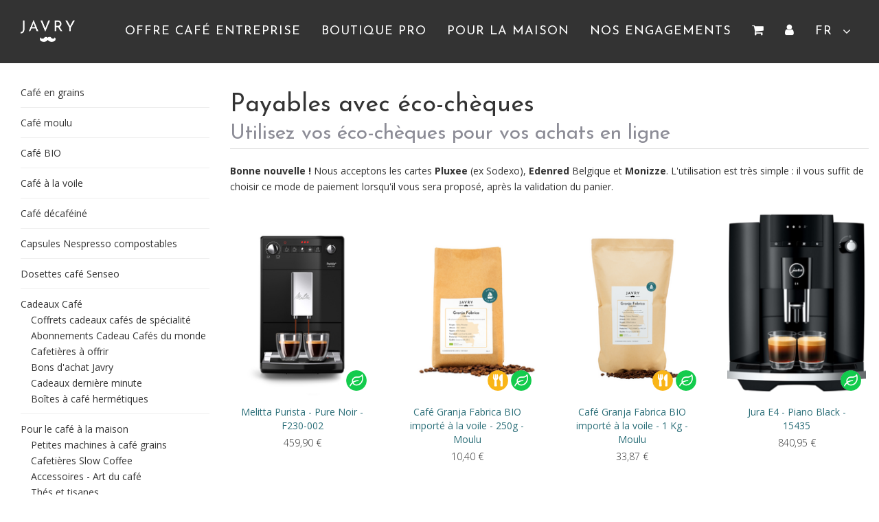

--- FILE ---
content_type: text/html; charset=utf-8
request_url: https://javry.com/fr/shop/category/eco-products
body_size: 19708
content:
<!DOCTYPE html>
<html class='fr html_products_index' lang='fr'>
<head>
<link rel="stylesheet" href="/assets/public/application-365c67c0b5d87d198ac05b47d5515b13130179bd082ac55418d3510ca17596f5.css" media="all" />
<link rel="stylesheet" href="https://cdnjs.cloudflare.com/ajax/libs/font-awesome/4.7.0/css/font-awesome.min.css" media="all" />
<meta content='fr' http-equiv='Content-Language'>
<meta content='text/html; charset=utf-8' http-equiv='Content-Type'>
<!-- %meta{"name" => "google-site-verification", :content => "YESrkCUMCv-cv-6PbaHt-9wG9N6V7uu5qacWN-ET_II"} -->
<meta content='hTagGkX6Z2BLGURKigzZ5NbfVN0h6_Vm0cyi4CcclbU' name='google-site-verification'>
<meta content='text/html' name='DC.Format'>
<meta content='width=device-width, initial-scale=1' name='viewport'>
<link href='https://javry.com/fr/shop/category/eco-products' rel='canonical'>
<title>Produits à acheter avec des éco-chèques en ligne (Monizze, Pluxee,</title>
<meta name="description" content="Utilisez vos éco-chèques en ligne en achetant des produits BIO sur la boutique Javry !">
<link rel="alternate" href="https://javry.com/fr/shop/category/eco-products" hreflang="fr">
<link rel="alternate" href="https://javry.com/en/shop/category/eco-products" hreflang="en">
<link rel="alternate" href="https://javry.com/nl/shop/category/eco-products" hreflang="nl">
<link rel="alternate" href="https://javry.com/fr/shop/category/eco-products" hreflang="x-default">
<meta property="og:title" content="Produits à acheter avec des éco-chèques en ligne (Monizze, Pluxee, Edenred)">
<meta property="og:site_name" content="Javry.com">
<meta property="og:type" content="website">
<meta property="og:description" content="Utilisez vos éco-chèques en ligne en achetant des produits BIO sur la boutique Javry !">
<meta property="og:url" content="https://javry.com/fr/shop/category/eco-products">
<meta property="og:image" content="https://javryproduction.s3.amazonaws.com/shop_categories/pictures/000/000/101/ogimage/ecocheques-og.jpg?1607333424">
<meta name="csrf-param" content="authenticity_token" />
<meta name="csrf-token" content="Ap-I7vnn-RAQ32P3NxP2A_bIBTS7e0gMo4fvSUYI71Qf3GgT_j1QjbGi9RUkSrYU9pTPb8-hGkmNtgPnRnn9_A" />
<link rel="icon" type="image/x-icon" href="/assets/favicon-1f93d5e1235a7c187851a02c48874f7cc454c9b6ec74f21a496b2c667627d003.ico" />

    <script type="text/javascript" src="https://vua.javry.com/js/na/na/u/3a04c6ebd7.js"></script>

    <script>
      (function(w,d,t,r,u)
      {
        var f,n,i;
        w[u]=w[u]||[],f=function()
        {
          var o={ti:"187137521", enableAutoSpaTracking: true};
          o.q=w[u],w[u]=new UET(o),w[u].push("pageLoad")
        },
        n=d.createElement(t),n.src=r,n.async=1,n.onload=n.onreadystatechange=function()
        {
          var s=this.readyState;
          s&&s!=="loaded"&&s!=="complete"||(f(),n.onload=n.onreadystatechange=null)
        },
        i=d.getElementsByTagName(t)[0],i.parentNode.insertBefore(n,i)
      })
      (window,document,"script","//bat.bing.com/bat.js","uetq");
    </script>

    <!-- consent mode v2 config start -->
    <script>
        window.dataLayer = window.dataLayer || [];
        function gtag() {
            dataLayer.push(arguments);
        }
        gtag("consent", "default", {
            ad_storage: "denied",
            ad_user_data: "denied",
            ad_personalization: "denied",
            analytics_storage: "denied",
            functionality_storage: "denied",
            personalization_storage: "denied",
            security_storage: "granted",
            wait_for_update: 2000,
        });
        gtag("set", "ads_data_redaction", false);
        gtag("set", "url_passthrough", true);
    </script>
    <!-- consent mode v2 config end -->

    <!-- Google tag (gtag.js) - GA4 -->
    <script async src="https://www.googletagmanager.com/gtag/js?id=G-VPPGG41SM8"></script>
    <script>
      window.dataLayer = window.dataLayer || [];
      function gtag(){dataLayer.push(arguments);}
      gtag('js', new Date());
      gtag('config', 'G-VPPGG41SM8', {
        'content_group': 'Eshop',
      });

      // gtag('set', 'ContentGroup', "Eshop");
    </script>

    <!-- Start cookieyes banner -->
    <script id="cookieyes" type="text/javascript" src="https://cdn-cookieyes.com/client_data/fdc664ba4c526937f5e24c7e/script.js"></script>
    <!-- End cookieyes banner -->





<script type="text/javascript">
  _linkedin_partner_id = "1127028";
  window._linkedin_data_partner_ids = window._linkedin_data_partner_ids || [];
  window._linkedin_data_partner_ids.push(_linkedin_partner_id);
  </script><script type="text/javascript">
  (function(l) {
  if (!l){window.lintrk = function(a,b){window.lintrk.q.push([a,b])};
  window.lintrk.q=[]}
  var s = document.getElementsByTagName("script")[0];
  var b = document.createElement("script");
  b.type = "text/javascript";b.async = true;
  b.src = "https://snap.licdn.com/li.lms-analytics/insight.min.js";
  s.parentNode.insertBefore(b, s);})(window.lintrk);
</script>
<noscript>
  <img height="1" width="1" style="display:none;" alt="" src="https://px.ads.linkedin.com/collect/?pid=1127028&fmt=gif" />
</noscript>



    <script>
    (function(h,o,t,j,a,r){
        h.hj=h.hj||function(){(h.hj.q=h.hj.q||[]).push(arguments)};
        h._hjSettings={hjid:533319,hjsv:6};
        a=o.getElementsByTagName('head')[0];
        r=o.createElement('script');r.async=1;
        r.src=t+h._hjSettings.hjid+j+h._hjSettings.hjsv;
        a.appendChild(r);
    })(window,document,'https://static.hotjar.com/c/hotjar-','.js?sv=');
</script>


  <!--Start of Tawk.to Script-->
<script type="text/javascript">
var Tawk_API=Tawk_API||{}, Tawk_LoadStart=new Date();
(function(){
var s1=document.createElement("script"),s0=document.getElementsByTagName("script")[0];
s1.async=true;
s1.src='https://embed.tawk.to/594143b750fd5105d0c80fff/default';
s1.charset='UTF-8';
s1.setAttribute('crossorigin','*');
s0.parentNode.insertBefore(s1,s0);
})();
</script>
<!--End of Tawk.to Script-->


  <script type="text/javascript">
    (function(c,l,a,r,i,t,y){
      c[a]=c[a]||function(){(c[a].q=c[a].q||[]).push(arguments)};
      t=l.createElement(r);t.async=1;t.src="https://www.clarity.ms/tag/"+i;
      y=l.getElementsByTagName(r)[0];y.parentNode.insertBefore(t,y);
    })(window, document, "clarity", "script", "tt54n2jybt");
  </script>




</head>
<body class='products_index'>
<div id='page'>
<!-- Google Tag Manager (noscript) -->
<noscript><iframe src="https://www.googletagmanager.com/ns.html?id=GTM-P2QTSG7"
height="0" width="0" style="display:none;visibility:hidden"></iframe></noscript>
<!-- End Google Tag Manager (noscript) -->

<nav class='navbar navbar-javry no-border no-border-radius no-margin navbar-static-top dropdown-onhover no-open-arrow menu-lg' id='topNavbar' role='navigation'>
<div class='container-fluid'>
<div class='navbar-header'>
<button class='navbar-toggle' id='openMmenu' type='button'>
<span class='sr-only'>Toggle navigation</span>
<span class='icon-bar'></span>
<span class='icon-bar'></span>
<span class='icon-bar'></span>
</button>
<a title="Javry, café équitable et éco-responsable" class="navbar-brand navbar-left hidden-lg hidden-sm hidden-md" href="/"><picture><!--[if IE 9]><video style='display: none;'><![endif]--><source srcset="https://javry.com/assets/logos/square-white-112600b5fd36922f8fa98efdeed82b80b504d0a32b1b42d9a89435bdc6f6e0ea.png" />
<!--[if IE 9]></video><![endif]--><img alt="Javry, café équitable et éco-responsable" style="max-height:30px;" srcset="https://javry.com/assets/logos/square-white-112600b5fd36922f8fa98efdeed82b80b504d0a32b1b42d9a89435bdc6f6e0ea.png" /></picture></a><ul class='nav navbar-nav no-margin navbar-right hidden-sm hidden-md hidden-lg'>
<li>
<a class="navbar-link pull-right lnkobf" role="link" tabindex="0" data-target="L3VzZXJzL3NpZ25faW4/bGFuZz1mcg==
"><i class='fa fa-user'></i>
</a></li>
<li>
<a class="navbar-link pull-right lnkobf" role="link" tabindex="0" data-target="L2ZyL2NhcnQ=
"><i class='fa fa-shopping-cart'></i>
</a></li>
<li>
<a class="navbar-link pull-right lnkobf" role="link" tabindex="0" data-target="L2ZyL3NlYXJjaA==
"><i class='fa fa-search'></i>
</a></li>
</ul>
</div>
<div class='collapse navbar-collapse px-4' id='topNavbarMenu'>
<ul class='nav navbar-nav navbar-left'>
<a class="logo" href="/"><img alt="Javry Coffee" src="/assets/logos/square-white-112600b5fd36922f8fa98efdeed82b80b504d0a32b1b42d9a89435bdc6f6e0ea.png" />
</a></ul>
<ul class='nav navbar-nav navbar-right'>
<li class='dropdown-grid no-border-radius no-border hidden-xs'>
<a class='dropdown-toggle' data-toggle='dropdown'>
<span class='reverse hidden-sm hidden-xs hidden-md'>Offre Café Entreprise</span>
<span class='reverse visible-sm visible-xs visible-md'>Offre Pro</span>
</a>
<div class='dropdown-grid-wrapper'>
<div class='dropdown-menu col-xs-12 col-sm-4 col-md-3 col-lg-3 no-shadow no-border no-border-radius'>
<div class='show-grid'>
<div class='col-xs-12 col-sm-12 col-md-12 col-lg-12'>
<ul class='links'>
<li><a title="Solution café complète" href="/fr/pro">Solution café complète</a></li>
<li><a href="/fr/pro/machines/renting">Location de machines à café</a></li>
<li><a href="/fr/pro/abonnement-cafe-entreprise">Livraison automatique de café</a></li>
<li><a class="lnkobf" role="link" tabindex="0" data-target="L2ZyL3Byby9tYWludGVuYW5jZQ==
">Maintenance et dépannage</a></li>
<li><a title="Offre grandes entreprises" href="/fr/pro/multisite">Offre grandes entreprises</a></li>
<li class='highlighted mt-2'><a class="lnkobf" role="link" tabindex="0" data-target="L2ZyL3Byby9xdW90ZQ==
">Demander un devis →</a></li>
</ul>
</div>
</div>
</div>
</div>
</li>

<li class='dropdown-grid no-border-radius no-border hidden-xs'>
<a class='dropdown-toggle' data-toggle='dropdown'>
<span class='reverse'>Boutique Pro</span>
</a>
<div class='dropdown-grid-wrapper'>
<div class='dropdown-menu col-xs-12 col-sm-6 col-md-6 col-lg-6 no-shadow no-border no-border-radius'>
<div class='show-grid'>
<div class='col-xs-6 col-sm-6 col-md-6 col-lg-6'>
<a href="/fr/shop/coffees"><div class='column-title'>Café</div>
</a><ul class='links'>
<li><a href="/fr/shop/coffees/whole">Café en grains</a></li>
<li><a href="/fr/shop/coffees/fine">Café moulu</a></li>
<li><a href="/fr/shop/coffees/bio">Café BIO</a></li>
<li><a href="/fr/shop/coffees/anemos">Café à la voile</a></li>
<li><a href="/fr/shop/coffees/decaf">Café décaféiné</a></li>
</ul>
<div class='column-title'>Tisanerie</div>
<ul class='links'>
<li><a href="/fr/shop/category/professional-tea">Thés et tisanes</a></li>
<li><a href="/fr/shop/category/coffee-corner-consumables">Snacks et consommables</a></li>
<li><a href="/fr/shop/category/professional-maintenance">Produits d&#39;entretien pour machines à café</a></li>
</ul>
<a class="lnkobf" role="link" tabindex="0" data-target="L2ZyL3Nob3AvcHJv
"><div class='column-title normal-case mt-2'>Tout voir →</div>
</a></div>
<div class='col-xs-6 col-sm-6 col-md-6 col-lg-6'>
<div class='column-title'>Machines à café</div>
<ul class='links'>
<li><a href="/fr/pro/machines/avec-arrivee-deau">Machines avec arrivée d&#39;eau</a></li>
<li><a href="/fr/pro/machines/avec-monnayeur">Machines avec monnayeur</a></li>
<li><a href="/fr/pro/machines/machines-a-cafe-et-chocolat">Machines café et chocolat</a></li>
<li><a href="/fr/shop/category/occasion">Machines reconditionnées</a></li>
<li><a href="/fr/pro/machines">Toutes nos machines à café</a></li>
</ul>
<div class='column-title'>Mobilier</div>
<ul class='links'>
<li><a href="/fr/shop/category/fontaine-a-eau">Fontaines à eau</a></li>
<li><a href="/fr/shop/category/tables">Meubles pour coin café</a></li>
</ul>
</div>
</div>
</div>
</div>
</li>

<li class='dropdown-grid no-border-radius no-border hidden-xs'>
<a class='dropdown-toggle' data-toggle='dropdown'>
<span class='reverse hidden-xs hidden-sm hidden-md'>Pour la maison</span>
<span class='reverse visible-sm visible-xs visible-md'>Particuliers</span>
</a>
<div class='dropdown-grid-wrapper'>
<div class='dropdown-menu col-xs-12 col-sm-6 col-md-6 col-lg-6 no-shadow no-border no-border-radius'>
<div class='show-grid'>
<div class='col-xs-6 col-sm-6 col-md-6 col-lg-6'>
<a href="/fr/shop/coffees"><div class='column-title'>Café</div>
</a><ul class='links'>
<li><a href="/fr/shop/coffees/whole">Café en grains</a></li>
<li><a href="/fr/shop/coffees/fine">Café moulu</a></li>
<li><a href="/fr/shop/coffees/bio">Café BIO</a></li>
<li><a href="/fr/shop/category/pads-senseo">Dosettes Senseo</a></li>
<li><a href="/fr/shop/category/capsulesbiodegradables">Capsules Nespresso</a></li>
<li><a href="/fr/abonnement-cafe">Abonnement café</a></li>
</ul>
<a class="lnkobf" role="link" tabindex="0" data-target="L2ZyL3Nob3A=
"><div class='column-title normal-case mt-2'>Tout voir →</div>
</a></div>
<div class='col-xs-6 col-sm-6 col-md-6 col-lg-6'>
<a href="/fr/shop/category/gifts"><div class='column-title'>Idées cadeaux</div>
</a><ul class='links'>
<li><a href="/fr/shop/category/gift-boxes">Coffrets café</a></li>
<li><a href="/fr/shop/category/abonnements">Box mensuelle</a></li>
<li><a href="/fr/shop/category/coffee-machine">Machines à café domestiques</a></li>
<li><a href="/fr/shop/category/cafetieres">Cafetières Slow Coffee</a></li>
<li><a href="/fr/shop/category/accessories">Accessoires - Art du café</a></li>
</ul>
</div>
</div>
</div>
</div>
</li>

<li class='dropdown-grid no-border-radius no-border hidden-xs'>
<a class='dropdown-toggle' data-toggle='dropdown'>
<span class='reverse hidden-xs hidden-sm hidden-md'>Nos engagements</span>
<span class='reverse visible-sm visible-xs visible-md'>Projet</span>
</a>
<div class='dropdown-grid-wrapper'>
<div class='dropdown-menu col-xs-12 col-sm-4 col-md-3 col-lg-3 no-shadow no-border no-border-radius'>
<div class='show-grid'>
<div class='col-xs-12 col-sm-12 col-md-12 col-lg-12'>
<ul class='links'>
<li><a class="lnkobf" role="link" tabindex="0" data-target="aHR0cHM6Ly93d3cuamF2cnkuY29tL2ZyL2Fib3V0L2NhZmUtZXF1aXRhYmxl
">Respect des producteurs</a></li>
<li><a class="lnkobf" role="link" tabindex="0" data-target="aHR0cHM6Ly93d3cuamF2cnkuY29tL2ZyL2Fib3V0L2Vjb2xvZ2ll
">Démarche écologique</a></li>
<li><a class="lnkobf" role="link" tabindex="0" data-target="aHR0cHM6Ly93d3cuamF2cnkuY29tL2ZyL2Fib3V0L3RvcnJlZmFjdGV1ci1h
cnRpc2FuYWw=
">Torréfaction artisanale</a></li>
<li><a class="lnkobf" role="link" tabindex="0" data-target="aHR0cHM6Ly93d3cuamF2cnkuY29tL2ZyL2NhZmUtdm9pbGU=
">Transport à la voile</a></li>
</ul>
</div>
</div>
</div>
</div>
</li>

<li class='dropdown-grid'>
<a class="navbar-link navbar-right lnkobf" role="link" tabindex="0" data-target="L2ZyL2NhcnQ=
"><i class='fa fa-shopping-cart'></i>
</a></li>
<li class='dropdown-grid'>
<a class='dropdown-toggle' data-toggle='dropdown'>
<i class='fa fa-user'></i>
</a>
<div class='dropdown-grid-wrapper' role='menu'>
<ul class='dropdown-menu col-xs-12 col-sm-5 col-md-4 col-lg-3'>
<li>
<span>Déjà client ?</span>
<div class='text-center mb-2'>
<a class="btn btn-block btn-primary btn-sm lnkobf" role="link" tabindex="0" data-target="L3VzZXJzL3NpZ25faW4/bGFuZz1mcg==
"><i class='fa fa-sign-in'></i>
M&#39;identifier
</a></div>
<span>Pas encore inscrit ?</span>
<div class='text-center'>
<a class="btn btn-block btn-primary btn-sm lnkobf" role="link" tabindex="0" data-target="L3VzZXJzL3NpZ25fdXA/bGFuZz1mcg==
"><i class='fa fa-user-plus'></i>
Créer un compte
</a></div>
</li>
</ul>
</div>
</li>

<li class='dropdown-short'>
<a class='dropdown-toggle' data-toggle='dropdown' href='javascript:void(0);' id='locale-ddown'>
<span class='reverse'>fr</span>
<span class='caret'></span>
</a>
<ul class='dropdown-menu'>
<li>
<a class="lnkobf" role="link" tabindex="0" data-target="aHR0cHM6Ly9qYXZyeS5jb20vbmwvc2hvcC9jYXRlZ29yeS9lY28tcHJvZHVj
dHM=
">NL</a>
</li>
<li>
<a class="lnkobf" role="link" tabindex="0" data-target="aHR0cHM6Ly9qYXZyeS5jb20vZW4vc2hvcC9jYXRlZ29yeS9lY28tcHJvZHVj
dHM=
">EN</a>
</li>
</ul>
</li>
</ul>
</div>
</div>
</nav>





<div class='container-fluid py-3'>
<div class='row mb-2'>
<div class='col-xs-12 col-md-12 col-sm-12'>

</div>
</div>

<div class='row'>
<div class='col-md-3'>
<div class='left-sidebar hidden-xs hidden-sm'>
<ul>
<li><a href="/fr/shop/coffees/whole">Café en grains</a></li>
<hr>
<li><a href="/fr/shop/coffees/fine">Café moulu</a></li>
<hr>
<li><a href="/fr/shop/coffees/bio">Café BIO</a></li>
<hr>
<li><a href="/fr/shop/coffees/anemos">Café à la voile</a></li>
<hr>
<li><a href="/fr/shop/coffees/decaf">Café décaféiné</a></li>
<hr>
<li class=''>
<a href="/fr/shop/category/capsulesbiodegradables">Capsules Nespresso compostables</a>
</li>
<hr>
<li class=''>
<a href="/fr/shop/category/pads-senseo">Dosettes café Senseo</a>
</li>
<hr>
<li class=''>
<a href="/fr/shop/category/gifts">Cadeaux Café</a>
<ul>
<li class=''>
<a href="/fr/shop/category/gift-boxes">Coffrets cadeaux cafés de spécialité</a>
<ul>

</ul>
</li>
<li class=''>
<a href="/fr/shop/category/abonnements">Abonnements Cadeau Cafés du monde </a>
</li>
<li class=''>
<a href="/fr/shop/category/cafetieres-gifts">Cafetières à offrir</a>
</li>
<li class=''>
<a href="/fr/shop/category/vouchers">Bons d&#39;achat Javry</a>
</li>
<li class=''>
<a href="/fr/shop/category/printable-gifts">Cadeaux dernière minute</a>
</li>
<li class=''>
<a href="/fr/shop/category/conservation">Boîtes à café hermétiques</a>
</li>

</ul>
</li>
<hr>
<li class=''>
<a href="/fr/shop/category/home">Pour le café à la maison</a>
<ul>
<li class=''>
<a href="/fr/shop/category/coffee-machine">Petites machines à café grains</a>
</li>
<li class=''>
<a href="/fr/shop/category/cafetieres">Cafetières Slow Coffee</a>
<ul>

</ul>
</li>
<li class=''>
<a href="/fr/shop/category/accessories">Accessoires - Art du café</a>
<ul>

</ul>
</li>
<li class=''>
<a href="/fr/shop/category/tea">Thés et tisanes</a>
<ul>

</ul>
</li>
<li class=''>
<a href="/fr/shop/category/packs">Packs café</a>
<ul>

</ul>
</li>
<li class=''>
<a href="/fr/shop/category/goodies">Goodies Javry</a>
</li>
<li class=''>
<a href="/fr/shop/category/choco-biscuits">Snacks sucrés éco-responsables</a>
</li>
<li class=''>
<a href="/fr/shop/category/maintenance-products">Produits d&#39;entretien pour machine à café domestique</a>
<ul>

</ul>
</li>
<li class=''>
<a href="/fr/shop/category/filters">Filtres à café</a>
</li>

</ul>
</li>
<hr>
<li class='active'>
<span>Payables avec éco-chèques</span>
</li>
<hr>
<li class=''>
<a href="/fr/shop/category/meal-products">Payables avec chèques repas</a>
</li>
<hr>
<li class=''>
<a href="/fr/shop/category/business">Pour le café en entreprise</a>
<ul>
<li class=''>
<a href="/fr/shop/category/professional-equipment">Équipement professionnel</a>
<ul>

</ul>
</li>
<li class=''>
<a href="/fr/shop/category/professional-snacks">Biscuits et snacks</a>
</li>
<li class=''>
<a href="/fr/shop/category/professional-maintenance">Produits d&#39;entretien</a>
<ul>

</ul>
</li>
<li class=''>
<a href="/fr/shop/category/professional-tea">Thés et tisanes pour professionnels</a>
<ul>

</ul>
</li>
<li class=''>
<a href="/fr/shop/category/coffee-corner-consumables">Consommables du coin café</a>
<ul>

</ul>
</li>

</ul>
</li>
<hr>
<li class=''>
<a href="/fr/shop/category/promotions">Déstockage et promotions café</a>
<ul>
<li class=''>
<a href="/fr/shop/category/occasion">Machines à café pro reconditionnées</a>
</li>
<li class=''>
<a href="/fr/shop/category/milk-fridge-occasion">Frigos à lait d&#39;occasion pour machines à café</a>
</li>
<li class=''>
<a href="/fr/shop/category/promotions-cafes">Paquets de café en promo</a>
</li>

</ul>
</li>

</ul>
<ul>
<form class="form text-center search-form my-4" action="/fr/search" accept-charset="UTF-8" method="post"><input type="hidden" name="authenticity_token" value="TstTmt7cWnlz9j9SG5UbJQHq6Z0W3bKiXANXTdL-sjVTiLNn2Qbz5NKLqbAIzFsyAbYjxmIH4OdyMrvj0o-gnQ" autocomplete="off" /><div class='input-group'>
<input type="text" name="term" id="term" class="form-control" placeholder="Que recherchez-vous ?" minlength="3" />
<div class='input-group-addon search-btn'>
<i class='fa fa-search'></i>
</div>
</div>
</form></ul>

</div>

</div>
<div class='col-md-9'>
<div class='grouped-title'>
<h1>Payables avec éco-chèques</h1>
<h2 class='subtitle'>
Utilisez vos éco-chèques pour vos achats en ligne
</h2>
</div>
<p class='description'><strong>Bonne nouvelle !</strong> Nous acceptons les cartes <strong>Pluxee</strong> (ex Sodexo), <strong>Edenred</strong> Belgique et <strong>Monizze</strong>. L'utilisation est très simple : il vous suffit de choisir ce mode de paiement lorsqu'il vous sera proposé, après la validation du panier.</p>
<div class='row'>
<div class='col-md-12'>
<div class='row list-group product-list'>
<div class='list-group-item item col-lg-3 col-md-4 col-sm-6 col-xs-12'>
<a class="thumbnail " title="Melitta Purista - Pure Noir - F230-002" href="/fr/products/melitta-purista-f230-002-black-edition"><div class='group list-group-image'>
<div class='img-ctn'>
<img alt="Melitta Purista - Pure Noir - F230-002" class="img-responsive" src="https://javryproduction.s3.amazonaws.com/products/pictures/000/001/493/small/4006508221615_-_Purista_black_front_coffee_%281%29.jpeg?1658237081" />
<div class='labels'>
<img alt="Payable avec éco-chèques ! (Monizze, Pluxee, Edenred)" src="/assets/icons/eco-cheque-b537f58252a75431a4fca8af31a62924ec7924ea3f3b43e1558dc7cac2e82cfa.png" />
</div>
</div>
</div>
<div class='caption'>
<div class='link group inner list-group-item-heading'>
Melitta Purista - Pure Noir - F230-002
</div>
<div class='row'>
<div class='col-xs-12 col-md-12 col-lg-12'>
<div class='lead'>
<span class="amount">459,90</span> <span class="currency">€</span>
</div>
</div>
</div>
</div>
</a>
</div>
<div class='clearfix visible-xs-block'></div>
<div class='list-group-item item col-lg-3 col-md-4 col-sm-6 col-xs-12'>
<a class="thumbnail " title="Café Granja Fabrica BIO importé à la voile - 250g - Moulu" href="/fr/products/granja-fabrica-bio-250g-moulu"><div class='group list-group-image'>
<div class='img-ctn'>
<img alt="Café Granja Fabrica BIO importé à la voile - 250g - Moulu" class="img-responsive" src="https://javryproduction.s3.amazonaws.com/coffee_products/pictures/000/002/560/small/javry-cafe-250g_granja.png?1760540941" />
<div class='labels'>
<img alt="Payable avec chèques repas ! (Monizze, Pluxee, Edenred)" src="/assets/icons/meal-cheque-6684170531ce68d54bdfde12698b0bbd2aa484d54f62fa24267f6d0558b15fe0.png" />
<img alt="Payable avec éco-chèques ! (Monizze, Pluxee, Edenred)" src="/assets/icons/eco-cheque-b537f58252a75431a4fca8af31a62924ec7924ea3f3b43e1558dc7cac2e82cfa.png" />
</div>
</div>
</div>
<div class='caption'>
<div class='link group inner list-group-item-heading'>
Café Granja Fabrica BIO importé à la voile - 250g - Moulu
</div>
<div class='row'>
<div class='col-xs-12 col-md-12 col-lg-12'>
<div class='lead'>
<span class="amount">10,40</span> <span class="currency">€</span>
</div>
</div>
</div>
</div>
</a>
</div>
<div class='clearfix visible-sm-block'></div>
<div class='clearfix visible-xs-block'></div>
<div class='list-group-item item col-lg-3 col-md-4 col-sm-6 col-xs-12'>
<a class="thumbnail " title="Café Granja Fabrica BIO importé à la voile - 1 Kg - Moulu" href="/fr/products/granja-fabrica-bio-1-kg-moulu"><div class='group list-group-image'>
<div class='img-ctn'>
<img alt="Café Granja Fabrica BIO importé à la voile - 1 Kg - Moulu" class="img-responsive" src="https://javryproduction.s3.amazonaws.com/coffee_products/pictures/000/002/561/small/javry-cafe-3kg_granja.png?1760541231" />
<div class='labels'>
<img alt="Payable avec chèques repas ! (Monizze, Pluxee, Edenred)" src="/assets/icons/meal-cheque-6684170531ce68d54bdfde12698b0bbd2aa484d54f62fa24267f6d0558b15fe0.png" />
<img alt="Payable avec éco-chèques ! (Monizze, Pluxee, Edenred)" src="/assets/icons/eco-cheque-b537f58252a75431a4fca8af31a62924ec7924ea3f3b43e1558dc7cac2e82cfa.png" />
</div>
</div>
</div>
<div class='caption'>
<div class='link group inner list-group-item-heading'>
Café Granja Fabrica BIO importé à la voile - 1 Kg - Moulu
</div>
<div class='row'>
<div class='col-xs-12 col-md-12 col-lg-12'>
<div class='lead'>
<span class="amount">33,87</span> <span class="currency">€</span>
</div>
</div>
</div>
</div>
</a>
</div>
<div class='clearfix visible-md-block'></div>
<div class='clearfix visible-xs-block'></div>
<div class='list-group-item item col-lg-3 col-md-4 col-sm-6 col-xs-12'>
<a class="thumbnail " title="Jura E4 - Piano Black - 15435" href="/fr/pro/machines/jura-e4"><div class='group list-group-image'>
<div class='img-ctn'>
<img alt="Jura E4 - Piano Black - 15435" class="img-responsive" src="https://javryproduction.s3.amazonaws.com/products/pictures/000/001/875/small/Jura_E4_Piano_Black.png?1636364299" />
<div class='labels'>
<img alt="Payable avec éco-chèques ! (Monizze, Pluxee, Edenred)" src="/assets/icons/eco-cheque-b537f58252a75431a4fca8af31a62924ec7924ea3f3b43e1558dc7cac2e82cfa.png" />
</div>
</div>
</div>
<div class='caption'>
<div class='link group inner list-group-item-heading'>
Jura E4 - Piano Black - 15435
</div>
<div class='row'>
<div class='col-xs-12 col-md-12 col-lg-12'>
<div class='lead'>
<span class="amount">840,95</span> <span class="currency">€</span>
</div>
</div>
</div>
</div>
</a>
</div>
<div class='clearfix visible-lg-block'></div>
<div class='clearfix visible-sm-block'></div>
<div class='clearfix visible-xs-block'></div>
<div class='list-group-item item col-lg-3 col-md-4 col-sm-6 col-xs-12'>
<a class="thumbnail " title="Café Granja Fabrica BIO importé à la voile - 3 Kg - Grains" href="/fr/products/granja-fabrica-bio-sachet-de-3-kg-grains"><div class='group list-group-image'>
<div class='img-ctn'>
<img alt="Café Granja Fabrica BIO importé à la voile - 3 Kg - Grains" class="img-responsive" src="https://javryproduction.s3.amazonaws.com/coffee_products/pictures/000/002/643/small/javry-cafe-3kg_granja.png?1760541259" />
<div class='labels'>
<img alt="Payable avec chèques repas ! (Monizze, Pluxee, Edenred)" src="/assets/icons/meal-cheque-6684170531ce68d54bdfde12698b0bbd2aa484d54f62fa24267f6d0558b15fe0.png" />
<img alt="Payable avec éco-chèques ! (Monizze, Pluxee, Edenred)" src="/assets/icons/eco-cheque-b537f58252a75431a4fca8af31a62924ec7924ea3f3b43e1558dc7cac2e82cfa.png" />
</div>
</div>
</div>
<div class='caption'>
<div class='link group inner list-group-item-heading'>
Café Granja Fabrica BIO importé à la voile - 3 Kg - Grains
</div>
<div class='row'>
<div class='col-xs-12 col-md-12 col-lg-12'>
<div class='lead'>
<span class="amount">99,06</span> <span class="currency">€</span>
</div>
</div>
</div>
</div>
</a>
</div>
<div class='clearfix visible-xs-block'></div>
<div class='list-group-item item col-lg-3 col-md-4 col-sm-6 col-xs-12'>
<a class="thumbnail " title="Ato BIO - 250g - Grains" href="/fr/products/ato-bio-250g-grains"><div class='group list-group-image'>
<div class='img-ctn'>
<img alt="Ato BIO - 250g - Grains" class="img-responsive" src="https://javryproduction.s3.amazonaws.com/coffee_products/pictures/000/002/644/small/javry-cafe-250g_ato.png?1760540909" />
<div class='labels'>
<img alt="Payable avec chèques repas ! (Monizze, Pluxee, Edenred)" src="/assets/icons/meal-cheque-6684170531ce68d54bdfde12698b0bbd2aa484d54f62fa24267f6d0558b15fe0.png" />
<img alt="Payable avec éco-chèques ! (Monizze, Pluxee, Edenred)" src="/assets/icons/eco-cheque-b537f58252a75431a4fca8af31a62924ec7924ea3f3b43e1558dc7cac2e82cfa.png" />
</div>
</div>
</div>
<div class='caption'>
<div class='link group inner list-group-item-heading'>
Ato BIO - 250g - Grains
</div>
<div class='row'>
<div class='col-xs-12 col-md-12 col-lg-12'>
<div class='lead'>
<span class="amount">10,40</span> <span class="currency">€</span>
</div>
</div>
</div>
</div>
</a>
</div>
<div class='clearfix visible-md-block'></div>
<div class='clearfix visible-sm-block'></div>
<div class='clearfix visible-xs-block'></div>
<div class='list-group-item item col-lg-3 col-md-4 col-sm-6 col-xs-12'>
<a class="thumbnail " title="Ato BIO - 1 Kg - Grains" href="/fr/products/ato-bio-1-kg-grains"><div class='group list-group-image'>
<div class='img-ctn'>
<img alt="Ato BIO - 1 Kg - Grains" class="img-responsive" src="https://javryproduction.s3.amazonaws.com/coffee_products/pictures/000/002/645/small/javry-ato-cafe-1kg.png?1760447439" />
<div class='labels'>
<img alt="Payable avec chèques repas ! (Monizze, Pluxee, Edenred)" src="/assets/icons/meal-cheque-6684170531ce68d54bdfde12698b0bbd2aa484d54f62fa24267f6d0558b15fe0.png" />
<img alt="Payable avec éco-chèques ! (Monizze, Pluxee, Edenred)" src="/assets/icons/eco-cheque-b537f58252a75431a4fca8af31a62924ec7924ea3f3b43e1558dc7cac2e82cfa.png" />
</div>
</div>
</div>
<div class='caption'>
<div class='link group inner list-group-item-heading'>
Ato BIO - 1 Kg - Grains
</div>
<div class='row'>
<div class='col-xs-12 col-md-12 col-lg-12'>
<div class='lead'>
<span class="amount">33,87</span> <span class="currency">€</span>
</div>
</div>
</div>
</div>
</a>
</div>
<div class='clearfix visible-xs-block'></div>
<div class='list-group-item item col-lg-3 col-md-4 col-sm-6 col-xs-12'>
<a class="thumbnail " title="Ato BIO - 250g - Moulu" href="/fr/products/ato-bio-250g-moulu"><div class='group list-group-image'>
<div class='img-ctn'>
<img alt="Ato BIO - 250g - Moulu" class="img-responsive" src="https://javryproduction.s3.amazonaws.com/coffee_products/pictures/000/002/646/small/javry-cafe-250g_ato.png?1760540905" />
<div class='labels'>
<img alt="Payable avec chèques repas ! (Monizze, Pluxee, Edenred)" src="/assets/icons/meal-cheque-6684170531ce68d54bdfde12698b0bbd2aa484d54f62fa24267f6d0558b15fe0.png" />
<img alt="Payable avec éco-chèques ! (Monizze, Pluxee, Edenred)" src="/assets/icons/eco-cheque-b537f58252a75431a4fca8af31a62924ec7924ea3f3b43e1558dc7cac2e82cfa.png" />
</div>
</div>
</div>
<div class='caption'>
<div class='link group inner list-group-item-heading'>
Ato BIO - 250g - Moulu
</div>
<div class='row'>
<div class='col-xs-12 col-md-12 col-lg-12'>
<div class='lead'>
<span class="amount">10,40</span> <span class="currency">€</span>
</div>
</div>
</div>
</div>
</a>
</div>
<div class='clearfix visible-lg-block'></div>
<div class='clearfix visible-sm-block'></div>
<div class='clearfix visible-xs-block'></div>
<div class='list-group-item item col-lg-3 col-md-4 col-sm-6 col-xs-12'>
<a class="thumbnail " title="Ato BIO - 1 Kg - Moulu" href="/fr/products/ato-bio-1-kg-moulu"><div class='group list-group-image'>
<div class='img-ctn'>
<img alt="Ato BIO - 1 Kg - Moulu" class="img-responsive" src="https://javryproduction.s3.amazonaws.com/coffee_products/pictures/000/002/647/small/javry-ato-cafe-1kg.png?1760447435" />
<div class='labels'>
<img alt="Payable avec chèques repas ! (Monizze, Pluxee, Edenred)" src="/assets/icons/meal-cheque-6684170531ce68d54bdfde12698b0bbd2aa484d54f62fa24267f6d0558b15fe0.png" />
<img alt="Payable avec éco-chèques ! (Monizze, Pluxee, Edenred)" src="/assets/icons/eco-cheque-b537f58252a75431a4fca8af31a62924ec7924ea3f3b43e1558dc7cac2e82cfa.png" />
</div>
</div>
</div>
<div class='caption'>
<div class='link group inner list-group-item-heading'>
Ato BIO - 1 Kg - Moulu
</div>
<div class='row'>
<div class='col-xs-12 col-md-12 col-lg-12'>
<div class='lead'>
<span class="amount">33,87</span> <span class="currency">€</span>
</div>
</div>
</div>
</div>
</a>
</div>
<div class='clearfix visible-md-block'></div>
<div class='clearfix visible-xs-block'></div>
<div class='list-group-item item col-lg-3 col-md-4 col-sm-6 col-xs-12'>
<a class="thumbnail " title="Movimiento BIO - 250g - Grains" href="/fr/products/movimiento-250g-grains"><div class='group list-group-image'>
<div class='img-ctn'>
<img alt="Movimiento BIO - 250g - Grains" class="img-responsive" src="https://javryproduction.s3.amazonaws.com/coffee_products/pictures/000/002/648/small/javry-cafe-250g_movimiento.png?1760540901" />
<div class='labels'>
<img alt="Payable avec chèques repas ! (Monizze, Pluxee, Edenred)" src="/assets/icons/meal-cheque-6684170531ce68d54bdfde12698b0bbd2aa484d54f62fa24267f6d0558b15fe0.png" />
<img alt="Payable avec éco-chèques ! (Monizze, Pluxee, Edenred)" src="/assets/icons/eco-cheque-b537f58252a75431a4fca8af31a62924ec7924ea3f3b43e1558dc7cac2e82cfa.png" />
</div>
</div>
</div>
<div class='caption'>
<div class='link group inner list-group-item-heading'>
Movimiento BIO - 250g - Grains
</div>
<div class='row'>
<div class='col-xs-12 col-md-12 col-lg-12'>
<div class='lead'>
<span class="amount">9,35</span> <span class="currency">€</span>
</div>
</div>
</div>
</div>
</a>
</div>
<div class='clearfix visible-sm-block'></div>
<div class='clearfix visible-xs-block'></div>
<div class='list-group-item item col-lg-3 col-md-4 col-sm-6 col-xs-12'>
<a class="thumbnail " title="Movimiento BIO - 1 Kg - Grains" href="/fr/products/movimiento-1-kg-grains"><div class='group list-group-image'>
<div class='img-ctn'>
<img alt="Movimiento BIO - 1 Kg - Grains" class="img-responsive" src="https://javryproduction.s3.amazonaws.com/coffee_products/pictures/000/002/649/small/mockup-movimiento-1kg.png?1742829944" />
<div class='labels'>
<img alt="Payable avec chèques repas ! (Monizze, Pluxee, Edenred)" src="/assets/icons/meal-cheque-6684170531ce68d54bdfde12698b0bbd2aa484d54f62fa24267f6d0558b15fe0.png" />
<img alt="Payable avec éco-chèques ! (Monizze, Pluxee, Edenred)" src="/assets/icons/eco-cheque-b537f58252a75431a4fca8af31a62924ec7924ea3f3b43e1558dc7cac2e82cfa.png" />
</div>
</div>
</div>
<div class='caption'>
<div class='link group inner list-group-item-heading'>
Movimiento BIO - 1 Kg - Grains
</div>
<div class='row'>
<div class='col-xs-12 col-md-12 col-lg-12'>
<div class='lead'>
<span class="amount">30,69</span> <span class="currency">€</span>
</div>
</div>
</div>
</div>
</a>
</div>
<div class='clearfix visible-xs-block'></div>
<div class='list-group-item item col-lg-3 col-md-4 col-sm-6 col-xs-12'>
<a class="thumbnail " title="Movimiento BIO - 250g - Moulu" href="/fr/products/movimiento-250g-moulu"><div class='group list-group-image'>
<div class='img-ctn'>
<img alt="Movimiento BIO - 250g - Moulu" class="img-responsive" src="https://javryproduction.s3.amazonaws.com/coffee_products/pictures/000/002/650/small/javry-cafe-250g_movimiento.png?1760540897" />
<div class='labels'>
<img alt="Payable avec chèques repas ! (Monizze, Pluxee, Edenred)" src="/assets/icons/meal-cheque-6684170531ce68d54bdfde12698b0bbd2aa484d54f62fa24267f6d0558b15fe0.png" />
<img alt="Payable avec éco-chèques ! (Monizze, Pluxee, Edenred)" src="/assets/icons/eco-cheque-b537f58252a75431a4fca8af31a62924ec7924ea3f3b43e1558dc7cac2e82cfa.png" />
</div>
</div>
</div>
<div class='caption'>
<div class='link group inner list-group-item-heading'>
Movimiento BIO - 250g - Moulu
</div>
<div class='row'>
<div class='col-xs-12 col-md-12 col-lg-12'>
<div class='lead'>
<span class="amount">9,35</span> <span class="currency">€</span>
</div>
</div>
</div>
</div>
</a>
</div>
<div class='clearfix visible-lg-block'></div>
<div class='clearfix visible-md-block'></div>
<div class='clearfix visible-sm-block'></div>
<div class='clearfix visible-xs-block'></div>
<div class='list-group-item item col-lg-3 col-md-4 col-sm-6 col-xs-12'>
<a class="thumbnail " title="Movimiento BIO - 1 Kg - Moulu" href="/fr/products/movimiento-1-kg-moulu"><div class='group list-group-image'>
<div class='img-ctn'>
<img alt="Movimiento BIO - 1 Kg - Moulu" class="img-responsive" src="https://javryproduction.s3.amazonaws.com/coffee_products/pictures/000/002/651/small/javry-movimiento-cafe-1kg.png?1760447427" />
<div class='labels'>
<img alt="Payable avec chèques repas ! (Monizze, Pluxee, Edenred)" src="/assets/icons/meal-cheque-6684170531ce68d54bdfde12698b0bbd2aa484d54f62fa24267f6d0558b15fe0.png" />
<img alt="Payable avec éco-chèques ! (Monizze, Pluxee, Edenred)" src="/assets/icons/eco-cheque-b537f58252a75431a4fca8af31a62924ec7924ea3f3b43e1558dc7cac2e82cfa.png" />
</div>
</div>
</div>
<div class='caption'>
<div class='link group inner list-group-item-heading'>
Movimiento BIO - 1 Kg - Moulu
</div>
<div class='row'>
<div class='col-xs-12 col-md-12 col-lg-12'>
<div class='lead'>
<span class="amount">30,69</span> <span class="currency">€</span>
</div>
</div>
</div>
</div>
</a>
</div>
<div class='clearfix visible-xs-block'></div>
<div class='list-group-item item col-lg-3 col-md-4 col-sm-6 col-xs-12'>
<a class="thumbnail " title="Oromo BIO - 250g - Grains" href="/fr/products/oromo-bio-250g-grains"><div class='group list-group-image'>
<div class='img-ctn'>
<img alt="Oromo BIO - 250g - Grains" class="img-responsive" src="https://javryproduction.s3.amazonaws.com/coffee_products/pictures/000/002/655/small/javry-cafe-250g_oromo.png?1760540889" />
<div class='labels'>
<img alt="Payable avec chèques repas ! (Monizze, Pluxee, Edenred)" src="/assets/icons/meal-cheque-6684170531ce68d54bdfde12698b0bbd2aa484d54f62fa24267f6d0558b15fe0.png" />
<img alt="Payable avec éco-chèques ! (Monizze, Pluxee, Edenred)" src="/assets/icons/eco-cheque-b537f58252a75431a4fca8af31a62924ec7924ea3f3b43e1558dc7cac2e82cfa.png" />
</div>
</div>
</div>
<div class='caption'>
<div class='link group inner list-group-item-heading'>
Oromo BIO - 250g - Grains
</div>
<div class='row'>
<div class='col-xs-12 col-md-12 col-lg-12'>
<div class='lead'>
<span class="amount">9,25</span> <span class="currency">€</span>
</div>
</div>
</div>
</div>
</a>
</div>
<div class='clearfix visible-sm-block'></div>
<div class='clearfix visible-xs-block'></div>
<div class='list-group-item item col-lg-3 col-md-4 col-sm-6 col-xs-12'>
<a class="thumbnail " title="Oromo BIO - 1 Kg - Grains" href="/fr/products/oromo-bio-1-kg-grains"><div class='group list-group-image'>
<div class='img-ctn'>
<img alt="Oromo BIO - 1 Kg - Grains" class="img-responsive" src="https://javryproduction.s3.amazonaws.com/coffee_products/pictures/000/002/656/small/javry-oromo-cafe-1kg.png?1760447422" />
<div class='labels'>
<img alt="Payable avec chèques repas ! (Monizze, Pluxee, Edenred)" src="/assets/icons/meal-cheque-6684170531ce68d54bdfde12698b0bbd2aa484d54f62fa24267f6d0558b15fe0.png" />
<img alt="Payable avec éco-chèques ! (Monizze, Pluxee, Edenred)" src="/assets/icons/eco-cheque-b537f58252a75431a4fca8af31a62924ec7924ea3f3b43e1558dc7cac2e82cfa.png" />
</div>
</div>
</div>
<div class='caption'>
<div class='link group inner list-group-item-heading'>
Oromo BIO - 1 Kg - Grains
</div>
<div class='row'>
<div class='col-xs-12 col-md-12 col-lg-12'>
<div class='lead'>
<span class="amount">29,10</span> <span class="currency">€</span>
</div>
</div>
</div>
</div>
</a>
</div>
<div class='clearfix visible-md-block'></div>
<div class='clearfix visible-xs-block'></div>
<div class='list-group-item item col-lg-3 col-md-4 col-sm-6 col-xs-12'>
<a class="thumbnail " title="Oromo BIO - 250g - Moulu" href="/fr/products/oromo-bio-250g-moulu"><div class='group list-group-image'>
<div class='img-ctn'>
<img alt="Oromo BIO - 250g - Moulu" class="img-responsive" src="https://javryproduction.s3.amazonaws.com/coffee_products/pictures/000/002/657/small/javry-cafe-250g_oromo.png?1760540885" />
<div class='labels'>
<img alt="Payable avec chèques repas ! (Monizze, Pluxee, Edenred)" src="/assets/icons/meal-cheque-6684170531ce68d54bdfde12698b0bbd2aa484d54f62fa24267f6d0558b15fe0.png" />
<img alt="Payable avec éco-chèques ! (Monizze, Pluxee, Edenred)" src="/assets/icons/eco-cheque-b537f58252a75431a4fca8af31a62924ec7924ea3f3b43e1558dc7cac2e82cfa.png" />
</div>
</div>
</div>
<div class='caption'>
<div class='link group inner list-group-item-heading'>
Oromo BIO - 250g - Moulu
</div>
<div class='row'>
<div class='col-xs-12 col-md-12 col-lg-12'>
<div class='lead'>
<span class="amount">9,25</span> <span class="currency">€</span>
</div>
</div>
</div>
</div>
</a>
</div>
<div class='clearfix visible-lg-block'></div>
<div class='clearfix visible-sm-block'></div>
<div class='clearfix visible-xs-block'></div>
<div class='list-group-item item col-lg-3 col-md-4 col-sm-6 col-xs-12'>
<a class="thumbnail " title="Oromo BIO - 1 Kg - Moulu" href="/fr/products/oromo-bio-1-kg-moulu"><div class='group list-group-image'>
<div class='img-ctn'>
<img alt="Oromo BIO - 1 Kg - Moulu" class="img-responsive" src="https://javryproduction.s3.amazonaws.com/coffee_products/pictures/000/002/658/small/javry-oromo-cafe-1kg.png?1760447415" />
<div class='labels'>
<img alt="Payable avec chèques repas ! (Monizze, Pluxee, Edenred)" src="/assets/icons/meal-cheque-6684170531ce68d54bdfde12698b0bbd2aa484d54f62fa24267f6d0558b15fe0.png" />
<img alt="Payable avec éco-chèques ! (Monizze, Pluxee, Edenred)" src="/assets/icons/eco-cheque-b537f58252a75431a4fca8af31a62924ec7924ea3f3b43e1558dc7cac2e82cfa.png" />
</div>
</div>
</div>
<div class='caption'>
<div class='link group inner list-group-item-heading'>
Oromo BIO - 1 Kg - Moulu
</div>
<div class='row'>
<div class='col-xs-12 col-md-12 col-lg-12'>
<div class='lead'>
<span class="amount">29,10</span> <span class="currency">€</span>
</div>
</div>
</div>
</div>
</a>
</div>
<div class='clearfix visible-xs-block'></div>
<div class='list-group-item item col-lg-3 col-md-4 col-sm-6 col-xs-12'>
<a class="thumbnail " title="Oromo BIO - Sachet de 3 Kg - Grains" href="/fr/products/oromo-bio-sachet-de-3-kg-grains"><div class='group list-group-image'>
<div class='img-ctn'>
<img alt="Oromo BIO - Sachet de 3 Kg - Grains" class="img-responsive" src="https://javryproduction.s3.amazonaws.com/coffee_products/pictures/000/002/662/small/javry-cafe-3kg_oromo.png?1760541250" />
<div class='labels'>
<img alt="Payable avec chèques repas ! (Monizze, Pluxee, Edenred)" src="/assets/icons/meal-cheque-6684170531ce68d54bdfde12698b0bbd2aa484d54f62fa24267f6d0558b15fe0.png" />
<img alt="Payable avec éco-chèques ! (Monizze, Pluxee, Edenred)" src="/assets/icons/eco-cheque-b537f58252a75431a4fca8af31a62924ec7924ea3f3b43e1558dc7cac2e82cfa.png" />
</div>
</div>
</div>
<div class='caption'>
<div class='link group inner list-group-item-heading'>
Oromo BIO - Sachet de 3 Kg - Grains
</div>
<div class='row'>
<div class='col-xs-12 col-md-12 col-lg-12'>
<div class='lead'>
<span class="amount">84,22</span> <span class="currency">€</span>
</div>
</div>
</div>
</div>
</a>
</div>
<div class='clearfix visible-md-block'></div>
<div class='clearfix visible-sm-block'></div>
<div class='clearfix visible-xs-block'></div>
<div class='list-group-item item col-lg-3 col-md-4 col-sm-6 col-xs-12'>
<a class="thumbnail " title="Movimiento BIO - Sachet de 3 Kg - Grains" href="/fr/products/movimiento-bio-sachet-de-3-kg-grains"><div class='group list-group-image'>
<div class='img-ctn'>
<img alt="Movimiento BIO - Sachet de 3 Kg - Grains" class="img-responsive" src="https://javryproduction.s3.amazonaws.com/coffee_products/pictures/000/002/663/small/javry-cafe-3kg_movimiento.png?1760598985" />
<div class='labels'>
<img alt="Payable avec chèques repas ! (Monizze, Pluxee, Edenred)" src="/assets/icons/meal-cheque-6684170531ce68d54bdfde12698b0bbd2aa484d54f62fa24267f6d0558b15fe0.png" />
<img alt="Payable avec éco-chèques ! (Monizze, Pluxee, Edenred)" src="/assets/icons/eco-cheque-b537f58252a75431a4fca8af31a62924ec7924ea3f3b43e1558dc7cac2e82cfa.png" />
</div>
</div>
</div>
<div class='caption'>
<div class='link group inner list-group-item-heading'>
Movimiento BIO - Sachet de 3 Kg - Grains
</div>
<div class='row'>
<div class='col-xs-12 col-md-12 col-lg-12'>
<div class='lead'>
<span class="amount">88,99</span> <span class="currency">€</span>
</div>
</div>
</div>
</div>
</a>
</div>
<div class='clearfix visible-xs-block'></div>
<div class='list-group-item item col-lg-3 col-md-4 col-sm-6 col-xs-12'>
<a class="thumbnail " title="Chorti Guaya’b - 3 Kg - Grains" href="/fr/products/chorti-guaya-b-bio-sachet-de-3-kg-grains"><div class='group list-group-image'>
<div class='img-ctn'>
<img alt="Chorti Guaya’b - 3 Kg - Grains" class="img-responsive" src="https://javryproduction.s3.amazonaws.com/coffee_products/pictures/000/002/708/small/javry-chorti-guayab-3k.png?1762357307" />
<div class='labels'>
<img alt="Payable avec chèques repas ! (Monizze, Pluxee, Edenred)" src="/assets/icons/meal-cheque-6684170531ce68d54bdfde12698b0bbd2aa484d54f62fa24267f6d0558b15fe0.png" />
</div>
</div>
</div>
<div class='caption'>
<div class='link group inner list-group-item-heading'>
Chorti Guaya’b - 3 Kg - Grains
</div>
<div class='row'>
<div class='col-xs-12 col-md-12 col-lg-12'>
<div class='lead'>
<span class="amount">87,40</span> <span class="currency">€</span>
</div>
</div>
</div>
</div>
</a>
</div>
<div class='clearfix visible-lg-block'></div>
<div class='clearfix visible-sm-block'></div>
<div class='clearfix visible-xs-block'></div>
<div class='list-group-item item col-lg-3 col-md-4 col-sm-6 col-xs-12'>
<a class="thumbnail " title="Thé vert Shan à la menthe BIO Éthiquable - 20 sachets" href="/fr/products/ethiquable-the-vert-menthe"><div class='group list-group-image'>
<div class='img-ctn'>
<img alt="Thé vert Shan à la menthe BIO Éthiquable - 20 sachets" class="img-responsive" src="https://javryproduction.s3.amazonaws.com/products/pictures/000/001/229/small/the-ethiquable_vert-menthe-vietnam.png?1719319607" />
<div class='badge-container'>
<div class='discount-badge'>
-10%
</div>
</div>
<div class='labels'>
<img alt="Payable avec chèques repas ! (Monizze, Pluxee, Edenred)" src="/assets/icons/meal-cheque-6684170531ce68d54bdfde12698b0bbd2aa484d54f62fa24267f6d0558b15fe0.png" />
<img alt="Payable avec éco-chèques ! (Monizze, Pluxee, Edenred)" src="/assets/icons/eco-cheque-b537f58252a75431a4fca8af31a62924ec7924ea3f3b43e1558dc7cac2e82cfa.png" />
</div>
</div>
</div>
<div class='caption'>
<div class='link group inner list-group-item-heading'>
Thé vert Shan à la menthe BIO Éthiquable - 20 sachets
</div>
<div class='row'>
<div class='col-xs-12 col-md-12 col-lg-12'>
<div class='lead'>
<div class='normal-price'><span class="amount">4,20</span> <span class="currency">€</span></div>
<div class='discounted-price'>
<span class="amount">3,77</span> <span class="currency">€</span>
</div>
</div>
</div>
</div>
</div>
</a>
</div>
<div class='clearfix visible-md-block'></div>
<div class='clearfix visible-xs-block'></div>
<div class='list-group-item item col-lg-3 col-md-4 col-sm-6 col-xs-12'>
<a class="thumbnail " title="Airscape - Boîte à café hermétique céramique noir 250 g" href="/fr/products/airscape-boite-ceramique-250gr-noire"><div class='group list-group-image'>
<div class='img-ctn'>
<img alt="Airscape - Boîte à café hermétique céramique noir 250 g" class="img-responsive" src="https://javryproduction.s3.amazonaws.com/products/pictures/000/001/256/small/airscape-250g-noir.png?1762957887" />
<div class='labels'>
<img alt="Payable avec éco-chèques ! (Monizze, Pluxee, Edenred)" src="/assets/icons/eco-cheque-b537f58252a75431a4fca8af31a62924ec7924ea3f3b43e1558dc7cac2e82cfa.png" />
</div>
</div>
</div>
<div class='caption'>
<div class='link group inner list-group-item-heading'>
Airscape - Boîte à café hermétique céramique noir 250 g
</div>
<div class='row'>
<div class='col-xs-12 col-md-12 col-lg-12'>
<div class='lead'>
<span class="amount">36,90</span> <span class="currency">€</span>
</div>
</div>
</div>
</div>
</a>
</div>
<div class='clearfix visible-sm-block'></div>
<div class='clearfix visible-xs-block'></div>
<div class='list-group-item item col-lg-3 col-md-4 col-sm-6 col-xs-12'>
<a class="thumbnail " title="Café Granja Fabrica BIO importé à la voile - 250g - Grains" href="/fr/products/granja-fabrica-bio-250g-grains"><div class='group list-group-image'>
<div class='img-ctn'>
<img alt="Café Granja Fabrica BIO importé à la voile - 250g - Grains" class="img-responsive" src="https://javryproduction.s3.amazonaws.com/coffee_products/pictures/000/002/558/small/javry-cafe-250g_granja.png?1760540944" />
<div class='labels'>
<img alt="Payable avec chèques repas ! (Monizze, Pluxee, Edenred)" src="/assets/icons/meal-cheque-6684170531ce68d54bdfde12698b0bbd2aa484d54f62fa24267f6d0558b15fe0.png" />
<img alt="Payable avec éco-chèques ! (Monizze, Pluxee, Edenred)" src="/assets/icons/eco-cheque-b537f58252a75431a4fca8af31a62924ec7924ea3f3b43e1558dc7cac2e82cfa.png" />
</div>
</div>
</div>
<div class='caption'>
<div class='link group inner list-group-item-heading'>
Café Granja Fabrica BIO importé à la voile - 250g - Grains
</div>
<div class='row'>
<div class='col-xs-12 col-md-12 col-lg-12'>
<div class='lead'>
<span class="amount">10,40</span> <span class="currency">€</span>
</div>
</div>
</div>
</div>
</a>
</div>
<div class='clearfix visible-xs-block'></div>
<div class='list-group-item item col-lg-3 col-md-4 col-sm-6 col-xs-12'>
<a class="thumbnail " title="Café Granja Fabrica BIO importé à la voile - 1 Kg - Grains" href="/fr/products/granja-fabrica-bio-1-kg-grains"><div class='group list-group-image'>
<div class='img-ctn'>
<img alt="Café Granja Fabrica BIO importé à la voile - 1 Kg - Grains" class="img-responsive" src="https://javryproduction.s3.amazonaws.com/coffee_products/pictures/000/002/559/small/javry-granja-cafe-1kg.png?1760540993" />
<div class='labels'>
<img alt="Payable avec chèques repas ! (Monizze, Pluxee, Edenred)" src="/assets/icons/meal-cheque-6684170531ce68d54bdfde12698b0bbd2aa484d54f62fa24267f6d0558b15fe0.png" />
<img alt="Payable avec éco-chèques ! (Monizze, Pluxee, Edenred)" src="/assets/icons/eco-cheque-b537f58252a75431a4fca8af31a62924ec7924ea3f3b43e1558dc7cac2e82cfa.png" />
</div>
</div>
</div>
<div class='caption'>
<div class='link group inner list-group-item-heading'>
Café Granja Fabrica BIO importé à la voile - 1 Kg - Grains
</div>
<div class='row'>
<div class='col-xs-12 col-md-12 col-lg-12'>
<div class='lead'>
<span class="amount">33,87</span> <span class="currency">€</span>
</div>
</div>
</div>
</div>
</a>
</div>
<div class='clearfix visible-lg-block'></div>
<div class='clearfix visible-md-block'></div>
<div class='clearfix visible-sm-block'></div>
<div class='clearfix visible-xs-block'></div>
<div class='list-group-item item col-lg-3 col-md-4 col-sm-6 col-xs-12'>
<a class="thumbnail " title="Jura E8 - Piano Black (EB) - 15355" href="/fr/pro/machines/jura-e8"><div class='group list-group-image'>
<div class='img-ctn'>
<img alt="Jura E8 - Piano Black (EB) - 15355" class="img-responsive" src="https://javryproduction.s3.amazonaws.com/products/pictures/000/001/573/small/e8_eb_pb_15355_image2.jpg?1626345158" />
<div class='labels'>
<img alt="Payable avec éco-chèques ! (Monizze, Pluxee, Edenred)" src="/assets/icons/eco-cheque-b537f58252a75431a4fca8af31a62924ec7924ea3f3b43e1558dc7cac2e82cfa.png" />
</div>
</div>
</div>
<div class='caption'>
<div class='link group inner list-group-item-heading'>
Jura E8 - Piano Black (EB) - 15355
</div>
<div class='row'>
<div class='col-xs-12 col-md-12 col-lg-12'>
<div class='lead'>
<span class="amount">1349,15</span> <span class="currency">€</span>
</div>
</div>
</div>
</div>
</a>
</div>
<div class='clearfix visible-xs-block'></div>
<div class='list-group-item item col-lg-3 col-md-4 col-sm-6 col-xs-12'>
<a class="thumbnail " title="20 capsules biodégradables - Café BIO Force 6" href="/fr/products/chorti-guatemala-10-capsules-biodegradables"><div class='group list-group-image'>
<div class='img-ctn'>
<img alt="20 capsules biodégradables - Café BIO Force 6" class="img-responsive" src="https://javryproduction.s3.amazonaws.com/coffee_products/pictures/000/000/560/small/capsules-chorti-javry.png?1769073626" />
<div class='labels'>
<img alt="Payable avec chèques repas ! (Monizze, Pluxee, Edenred)" src="/assets/icons/meal-cheque-6684170531ce68d54bdfde12698b0bbd2aa484d54f62fa24267f6d0558b15fe0.png" />
<img alt="Payable avec éco-chèques ! (Monizze, Pluxee, Edenred)" src="/assets/icons/eco-cheque-b537f58252a75431a4fca8af31a62924ec7924ea3f3b43e1558dc7cac2e82cfa.png" />
</div>
</div>
</div>
<div class='caption'>
<div class='link group inner list-group-item-heading'>
20 capsules biodégradables - Café BIO Force 6
</div>
<div class='row'>
<div class='col-xs-12 col-md-12 col-lg-12'>
<div class='lead'>
<span class="amount">11,90</span> <span class="currency">€</span>
</div>
</div>
</div>
</div>
</a>
</div>
<div class='clearfix visible-sm-block'></div>
<div class='clearfix visible-xs-block'></div>
<div class='list-group-item item col-lg-3 col-md-4 col-sm-6 col-xs-12'>
<a class="thumbnail " title="Thé noir du Darjeeling BIO en vrac Éthiquable - 100gr" href="/fr/products/ethiquable-the-noir-du-darjeeling-vrac"><div class='group list-group-image'>
<div class='img-ctn'>
<img alt="Thé noir du Darjeeling BIO en vrac Éthiquable - 100gr" class="img-responsive" src="https://javryproduction.s3.amazonaws.com/products/pictures/000/001/234/small/the-darjeeling.jpg?1594874890" />
<div class='badge-container'>
<div class='discount-badge'>
-15%
</div>
</div>
<div class='labels'>
<img alt="Payable avec chèques repas ! (Monizze, Pluxee, Edenred)" src="/assets/icons/meal-cheque-6684170531ce68d54bdfde12698b0bbd2aa484d54f62fa24267f6d0558b15fe0.png" />
<img alt="Payable avec éco-chèques ! (Monizze, Pluxee, Edenred)" src="/assets/icons/eco-cheque-b537f58252a75431a4fca8af31a62924ec7924ea3f3b43e1558dc7cac2e82cfa.png" />
</div>
</div>
</div>
<div class='caption'>
<div class='link group inner list-group-item-heading'>
Thé noir du Darjeeling BIO en vrac Éthiquable - 100gr
</div>
<div class='row'>
<div class='col-xs-12 col-md-12 col-lg-12'>
<div class='lead'>
<div class='normal-price'><span class="amount">8,10</span> <span class="currency">€</span></div>
<div class='discounted-price'>
<span class="amount">6,88</span> <span class="currency">€</span>
</div>
</div>
</div>
</div>
</div>
</a>
</div>
<div class='clearfix visible-md-block'></div>
<div class='clearfix visible-xs-block'></div>
<div class='list-group-item item col-lg-3 col-md-4 col-sm-6 col-xs-12'>
<a class="thumbnail " title="Filtre réutilisable pour Chemex" href="/fr/products/filtres-permanent-able-kone-pour-chemex"><div class='group list-group-image'>
<div class='img-ctn'>
<img alt="Filtre réutilisable pour Chemex" class="img-responsive" src="https://javryproduction.s3.amazonaws.com/products/pictures/000/001/284/small/01122021_Javry_Packshot_Candice_WEB-23.jpg?1640177914" />
<div class='labels'>
<img alt="Payable avec éco-chèques ! (Monizze, Pluxee, Edenred)" src="/assets/icons/eco-cheque-b537f58252a75431a4fca8af31a62924ec7924ea3f3b43e1558dc7cac2e82cfa.png" />
</div>
</div>
</div>
<div class='caption'>
<div class='link group inner list-group-item-heading'>
Filtre réutilisable pour Chemex
</div>
<div class='row'>
<div class='col-xs-12 col-md-12 col-lg-12'>
<div class='lead'>
<span class="amount">64,90</span> <span class="currency">€</span>
</div>
</div>
</div>
</div>
</a>
</div>
<div class='clearfix visible-lg-block'></div>
<div class='clearfix visible-sm-block'></div>
<div class='clearfix visible-xs-block'></div>
<div class='list-group-item item col-lg-3 col-md-4 col-sm-6 col-xs-12'>
<a class="thumbnail " title="Thé Rooibos d&#39;Afrique du Sud Éthiquable - 20 sachets" href="/fr/products/rooibos-d-afrique-du-sud-ethiquable"><div class='group list-group-image'>
<div class='img-ctn'>
<img alt="Thé Rooibos d&#39;Afrique du Sud Éthiquable - 20 sachets" class="img-responsive" src="https://javryproduction.s3.amazonaws.com/products/pictures/000/001/249/small/the-ethiquable_roobois-afrique-sud.png?1719318997" />
<div class='badge-container'>
<div class='discount-badge'>
-10%
</div>
</div>
<div class='labels'>
<img alt="Payable avec chèques repas ! (Monizze, Pluxee, Edenred)" src="/assets/icons/meal-cheque-6684170531ce68d54bdfde12698b0bbd2aa484d54f62fa24267f6d0558b15fe0.png" />
<img alt="Payable avec éco-chèques ! (Monizze, Pluxee, Edenred)" src="/assets/icons/eco-cheque-b537f58252a75431a4fca8af31a62924ec7924ea3f3b43e1558dc7cac2e82cfa.png" />
</div>
</div>
</div>
<div class='caption'>
<div class='link group inner list-group-item-heading'>
Thé Rooibos d&#39;Afrique du Sud Éthiquable - 20 sachets
</div>
<div class='row'>
<div class='col-xs-12 col-md-12 col-lg-12'>
<div class='lead'>
<div class='normal-price'><span class="amount">4,20</span> <span class="currency">€</span></div>
<div class='discounted-price'>
<span class="amount">3,77</span> <span class="currency">€</span>
</div>
</div>
</div>
</div>
</div>
</a>
</div>
<div class='clearfix visible-xs-block'></div>
<div class='list-group-item item col-lg-3 col-md-4 col-sm-6 col-xs-12'>
<a class="thumbnail " title="Café Chorti BIO - 36 pads Senseo" href="/fr/products/chorti-guatemala-18-pads-senseo"><div class='group list-group-image'>
<div class='img-ctn'>
<img alt="Café Chorti BIO - 36 pads Senseo" class="img-responsive" src="https://javryproduction.s3.amazonaws.com/products/pictures/000/000/561/small/pads-chorti_36pcs.png?1735635825" />
<div class='labels'>
<img alt="Payable avec chèques repas ! (Monizze, Pluxee, Edenred)" src="/assets/icons/meal-cheque-6684170531ce68d54bdfde12698b0bbd2aa484d54f62fa24267f6d0558b15fe0.png" />
<img alt="Payable avec éco-chèques ! (Monizze, Pluxee, Edenred)" src="/assets/icons/eco-cheque-b537f58252a75431a4fca8af31a62924ec7924ea3f3b43e1558dc7cac2e82cfa.png" />
</div>
</div>
</div>
<div class='caption'>
<div class='link group inner list-group-item-heading'>
Café Chorti BIO - 36 pads Senseo
</div>
<div class='row'>
<div class='col-xs-12 col-md-12 col-lg-12'>
<div class='lead'>
<span class="amount">12,50</span> <span class="currency">€</span>
</div>
</div>
</div>
</div>
</a>
</div>
<div class='clearfix visible-md-block'></div>
<div class='clearfix visible-sm-block'></div>
<div class='clearfix visible-xs-block'></div>
<div class='list-group-item item col-lg-3 col-md-4 col-sm-6 col-xs-12'>
<a class="thumbnail " title="Airscape - Boîte à café hermétique métal noir 500 g" href="/fr/products/bocal-en-metal-airscape-avec-extracteur-d-air-500gr"><div class='group list-group-image'>
<div class='img-ctn'>
<img alt="Airscape - Boîte à café hermétique métal noir 500 g" class="img-responsive" src="https://javryproduction.s3.amazonaws.com/products/pictures/000/001/543/small/boite-cafe-noir-500g.png?1762511426" />
<div class='labels'>
<img alt="Payable avec éco-chèques ! (Monizze, Pluxee, Edenred)" src="/assets/icons/eco-cheque-b537f58252a75431a4fca8af31a62924ec7924ea3f3b43e1558dc7cac2e82cfa.png" />
</div>
</div>
</div>
<div class='caption'>
<div class='link group inner list-group-item-heading'>
Airscape - Boîte à café hermétique métal noir 500 g
</div>
<div class='row'>
<div class='col-xs-12 col-md-12 col-lg-12'>
<div class='lead'>
<span class="amount">42,90</span> <span class="currency">€</span>
</div>
</div>
</div>
</div>
</a>
</div>
<div class='clearfix visible-xs-block'></div>
<div class='list-group-item item col-lg-3 col-md-4 col-sm-6 col-xs-12'>
<a class="thumbnail " title="Thé noir Earl Grey Darjeeling BIO en vrac - Éthiquable - 100gr" href="/fr/products/the-earl-grey-darjeeling-ethiquable"><div class='group list-group-image'>
<div class='img-ctn'>
<img alt="Thé noir Earl Grey Darjeeling BIO en vrac - Éthiquable - 100gr" class="img-responsive" src="https://javryproduction.s3.amazonaws.com/products/pictures/000/002/078/small/Packet_de_cafe%CC%81_%28210%C2%A0%C3%97%C2%A0280%C2%A0px%29.png?1654240688" />
<div class='labels'>
<img alt="Payable avec chèques repas ! (Monizze, Pluxee, Edenred)" src="/assets/icons/meal-cheque-6684170531ce68d54bdfde12698b0bbd2aa484d54f62fa24267f6d0558b15fe0.png" />
<img alt="Payable avec éco-chèques ! (Monizze, Pluxee, Edenred)" src="/assets/icons/eco-cheque-b537f58252a75431a4fca8af31a62924ec7924ea3f3b43e1558dc7cac2e82cfa.png" />
</div>
</div>
</div>
<div class='caption'>
<div class='link group inner list-group-item-heading'>
Thé noir Earl Grey Darjeeling BIO en vrac - Éthiquable - 100gr
</div>
<div class='row'>
<div class='col-xs-12 col-md-12 col-lg-12'>
<div class='lead'>
<span class="amount">9,20</span> <span class="currency">€</span>
</div>
</div>
</div>
</div>
</a>
</div>
<div class='clearfix visible-lg-block'></div>
<div class='clearfix visible-sm-block'></div>
<div class='clearfix visible-xs-block'></div>
<div class='list-group-item item col-lg-3 col-md-4 col-sm-6 col-xs-12'>
<a class="thumbnail " title="Pack BIO - café en grains" href="/fr/products/pack-cafes-bio-en-grains"><div class='group list-group-image'>
<div class='img-ctn'>
<img alt="Pack BIO - café en grains" class="img-responsive" src="https://javryproduction.s3.amazonaws.com/composed_products/pictures/000/002/628/small/pack-bio-grains.jpg?1759937788" />
<div class='badge-container'>
<div class='discount-badge'>
-5%
</div>
</div>
<div class='labels'>
<img alt="Payable avec chèques repas ! (Monizze, Pluxee, Edenred)" src="/assets/icons/meal-cheque-6684170531ce68d54bdfde12698b0bbd2aa484d54f62fa24267f6d0558b15fe0.png" />
<img alt="Payable avec éco-chèques ! (Monizze, Pluxee, Edenred)" src="/assets/icons/eco-cheque-b537f58252a75431a4fca8af31a62924ec7924ea3f3b43e1558dc7cac2e82cfa.png" />
</div>
</div>
</div>
<div class='caption'>
<div class='link group inner list-group-item-heading'>
Pack BIO - café en grains
</div>
<div class='row'>
<div class='col-xs-12 col-md-12 col-lg-12'>
<div class='lead'>
<div class='normal-price'><span class="amount">29,00</span> <span class="currency">€</span></div>
<div class='discounted-price'>
<span class="amount">27,55</span> <span class="currency">€</span>
</div>
</div>
</div>
</div>
</div>
</a>
</div>
<div class='clearfix visible-md-block'></div>
<div class='clearfix visible-xs-block'></div>
<div class='list-group-item item col-lg-3 col-md-4 col-sm-6 col-xs-12'>
<a class="thumbnail " title="Pack BIO - café moulu" href="/fr/products/pack-cafes-bio-moulu"><div class='group list-group-image'>
<div class='img-ctn'>
<img alt="Pack BIO - café moulu" class="img-responsive" src="https://javryproduction.s3.amazonaws.com/composed_products/pictures/000/002/635/small/pack-bio-moulu.jpg?1759937674" />
<div class='badge-container'>
<div class='discount-badge'>
-5%
</div>
</div>
<div class='labels'>
<img alt="Payable avec chèques repas ! (Monizze, Pluxee, Edenred)" src="/assets/icons/meal-cheque-6684170531ce68d54bdfde12698b0bbd2aa484d54f62fa24267f6d0558b15fe0.png" />
<img alt="Payable avec éco-chèques ! (Monizze, Pluxee, Edenred)" src="/assets/icons/eco-cheque-b537f58252a75431a4fca8af31a62924ec7924ea3f3b43e1558dc7cac2e82cfa.png" />
</div>
</div>
</div>
<div class='caption'>
<div class='link group inner list-group-item-heading'>
Pack BIO - café moulu
</div>
<div class='row'>
<div class='col-xs-12 col-md-12 col-lg-12'>
<div class='lead'>
<div class='normal-price'><span class="amount">29,00</span> <span class="currency">€</span></div>
<div class='discounted-price'>
<span class="amount">27,55</span> <span class="currency">€</span>
</div>
</div>
</div>
</div>
</div>
</a>
</div>
<div class='clearfix visible-sm-block'></div>
<div class='clearfix visible-xs-block'></div>
<div class='list-group-item item col-lg-3 col-md-4 col-sm-6 col-xs-12'>
<a class="thumbnail " title="Airscape - Boîte à café hermétique céramique blanc mat 250 g" href="/fr/products/bocal-en-ceramique-airscape-avec-extracteur-d-air-250gr-blanc-couvercle-en-bambou"><div class='group list-group-image'>
<div class='img-ctn'>
<img alt="Airscape - Boîte à café hermétique céramique blanc mat 250 g" class="img-responsive" src="https://javryproduction.s3.amazonaws.com/products/pictures/000/002/157/small/airscape-250g-blanc.png?1762957895" />
<div class='labels'>
<img alt="Payable avec éco-chèques ! (Monizze, Pluxee, Edenred)" src="/assets/icons/eco-cheque-b537f58252a75431a4fca8af31a62924ec7924ea3f3b43e1558dc7cac2e82cfa.png" />
</div>
</div>
</div>
<div class='caption'>
<div class='link group inner list-group-item-heading'>
Airscape - Boîte à café hermétique céramique blanc mat 250 g
</div>
<div class='row'>
<div class='col-xs-12 col-md-12 col-lg-12'>
<div class='lead'>
<span class="amount">36,90</span> <span class="currency">€</span>
</div>
</div>
</div>
</div>
</a>
</div>
<div class='clearfix visible-xs-block'></div>
<div class='list-group-item item col-lg-3 col-md-4 col-sm-6 col-xs-12'>
<a class="thumbnail " title="Airscape - Boîte à café hermétique métal noir mat 1 kg" href="/fr/products/boite-en-metal-airscape-avec-extracteur-d-air-1kg-noir-mat"><div class='group list-group-image'>
<div class='img-ctn'>
<img alt="Airscape - Boîte à café hermétique métal noir mat 1 kg" class="img-responsive" src="https://javryproduction.s3.amazonaws.com/products/pictures/000/002/160/small/boite-cafe-noir-1kg.png?1762511516" />
<div class='labels'>
<img alt="Payable avec éco-chèques ! (Monizze, Pluxee, Edenred)" src="/assets/icons/eco-cheque-b537f58252a75431a4fca8af31a62924ec7924ea3f3b43e1558dc7cac2e82cfa.png" />
</div>
</div>
</div>
<div class='caption'>
<div class='link group inner list-group-item-heading'>
Airscape - Boîte à café hermétique métal noir mat 1 kg
</div>
<div class='row'>
<div class='col-xs-12 col-md-12 col-lg-12'>
<div class='lead'>
<span class="amount">49,90</span> <span class="currency">€</span>
</div>
</div>
</div>
</div>
</a>
</div>
<div class='clearfix visible-lg-block'></div>
<div class='clearfix visible-md-block'></div>
<div class='clearfix visible-sm-block'></div>
<div class='clearfix visible-xs-block'></div>
<div class='list-group-item item col-lg-3 col-md-4 col-sm-6 col-xs-12'>
<a class="thumbnail " title="Abonnement Cadeau - 3 mois de café" href="/fr/products/discovery-box-250gr-3"><div class='group list-group-image'>
<div class='img-ctn'>
<img alt="Abonnement Cadeau - 3 mois de café" class="img-responsive" src="https://javryproduction.s3.amazonaws.com/subscription_products/pictures/000/001/393/small/abonnement-cafe-cadeau_3mois.png?1728293762" />
<div class='labels'>
<img alt="Payable avec chèques repas ! (Monizze, Pluxee, Edenred)" src="/assets/icons/meal-cheque-6684170531ce68d54bdfde12698b0bbd2aa484d54f62fa24267f6d0558b15fe0.png" />
<img alt="Payable avec éco-chèques ! (Monizze, Pluxee, Edenred)" src="/assets/icons/eco-cheque-b537f58252a75431a4fca8af31a62924ec7924ea3f3b43e1558dc7cac2e82cfa.png" />
</div>
</div>
</div>
<div class='caption'>
<div class='link group inner list-group-item-heading'>
Abonnement Cadeau - 3 mois de café
</div>
<div class='row'>
<div class='col-xs-12 col-md-12 col-lg-12'>
<div class='lead'>
<span class="amount">39,90</span> <span class="currency">€</span>
</div>
</div>
</div>
</div>
</a>
</div>
<div class='clearfix visible-xs-block'></div>
<div class='list-group-item item col-lg-3 col-md-4 col-sm-6 col-xs-12'>
<a class="thumbnail " title="Coffret Pukka - thés et infusions BIO - 30 sachets " href="/fr/products/coffret-pukka-thes-et-infusions-bio-30-sachets"><div class='group list-group-image'>
<div class='img-ctn'>
<img alt="Coffret Pukka - thés et infusions BIO - 30 sachets " class="img-responsive" src="https://javryproduction.s3.amazonaws.com/products/pictures/000/002/673/small/coffret-thes-pukka.png?1747645283" />
<div class='labels'>
<img alt="Payable avec chèques repas ! (Monizze, Pluxee, Edenred)" src="/assets/icons/meal-cheque-6684170531ce68d54bdfde12698b0bbd2aa484d54f62fa24267f6d0558b15fe0.png" />
<img alt="Payable avec éco-chèques ! (Monizze, Pluxee, Edenred)" src="/assets/icons/eco-cheque-b537f58252a75431a4fca8af31a62924ec7924ea3f3b43e1558dc7cac2e82cfa.png" />
</div>
</div>
</div>
<div class='caption'>
<div class='link group inner list-group-item-heading'>
Coffret Pukka - thés et infusions BIO - 30 sachets 
</div>
<div class='row'>
<div class='col-xs-12 col-md-12 col-lg-12'>
<div class='lead'>
<span class="amount">19,60</span> <span class="currency">€</span>
</div>
</div>
</div>
</div>
</a>
</div>
<div class='clearfix visible-sm-block'></div>
<div class='clearfix visible-xs-block'></div>
<div class='list-group-item item col-lg-3 col-md-4 col-sm-6 col-xs-12'>
<a class="thumbnail " title="Abonnement Cadeau - 6 mois de café" href="/fr/products/discovery-box-250gr-6"><div class='group list-group-image'>
<div class='img-ctn'>
<img alt="Abonnement Cadeau - 6 mois de café" class="img-responsive" src="https://javryproduction.s3.amazonaws.com/subscription_products/pictures/000/001/394/small/abonnement-cafe-cadeau_6mois.png?1728293829" />
<div class='labels'>
<img alt="Payable avec chèques repas ! (Monizze, Pluxee, Edenred)" src="/assets/icons/meal-cheque-6684170531ce68d54bdfde12698b0bbd2aa484d54f62fa24267f6d0558b15fe0.png" />
<img alt="Payable avec éco-chèques ! (Monizze, Pluxee, Edenred)" src="/assets/icons/eco-cheque-b537f58252a75431a4fca8af31a62924ec7924ea3f3b43e1558dc7cac2e82cfa.png" />
</div>
</div>
</div>
<div class='caption'>
<div class='link group inner list-group-item-heading'>
Abonnement Cadeau - 6 mois de café
</div>
<div class='row'>
<div class='col-xs-12 col-md-12 col-lg-12'>
<div class='lead'>
<span class="amount">77,90</span> <span class="currency">€</span>
</div>
</div>
</div>
</div>
</a>
</div>
<div class='clearfix visible-md-block'></div>
<div class='clearfix visible-xs-block'></div>
<div class='list-group-item item col-lg-3 col-md-4 col-sm-6 col-xs-12'>
<a class="thumbnail " title="Abonnement Cadeau - 9 mois de café" href="/fr/products/discovery-box-250gr-9"><div class='group list-group-image'>
<div class='img-ctn'>
<img alt="Abonnement Cadeau - 9 mois de café" class="img-responsive" src="https://javryproduction.s3.amazonaws.com/subscription_products/pictures/000/001/395/small/abonnement-cafe-cadeau_9mois.png?1728293982" />
<div class='labels'>
<img alt="Payable avec chèques repas ! (Monizze, Pluxee, Edenred)" src="/assets/icons/meal-cheque-6684170531ce68d54bdfde12698b0bbd2aa484d54f62fa24267f6d0558b15fe0.png" />
<img alt="Payable avec éco-chèques ! (Monizze, Pluxee, Edenred)" src="/assets/icons/eco-cheque-b537f58252a75431a4fca8af31a62924ec7924ea3f3b43e1558dc7cac2e82cfa.png" />
</div>
</div>
</div>
<div class='caption'>
<div class='link group inner list-group-item-heading'>
Abonnement Cadeau - 9 mois de café
</div>
<div class='row'>
<div class='col-xs-12 col-md-12 col-lg-12'>
<div class='lead'>
<span class="amount">115,90</span> <span class="currency">€</span>
</div>
</div>
</div>
</div>
</a>
</div>
<div class='clearfix visible-lg-block'></div>
<div class='clearfix visible-sm-block'></div>
<div class='clearfix visible-xs-block'></div>
<div class='list-group-item item col-lg-3 col-md-4 col-sm-6 col-xs-12'>
<a class="thumbnail " title="Thé vert Shan à la menthe BIO en vrac - Éthiquable - 80gr" href="/fr/products/the-vert-menthe-bio-feuilles-entieres-en-vrac-ethiquable-100gr"><div class='group list-group-image'>
<div class='img-ctn'>
<img alt="Thé vert Shan à la menthe BIO en vrac - Éthiquable - 80gr" class="img-responsive" src="https://javryproduction.s3.amazonaws.com/products/pictures/000/002/206/small/th%C3%A9_vert_menthe_bio.png?1680012230" />
<div class='labels'>
<img alt="Payable avec chèques repas ! (Monizze, Pluxee, Edenred)" src="/assets/icons/meal-cheque-6684170531ce68d54bdfde12698b0bbd2aa484d54f62fa24267f6d0558b15fe0.png" />
<img alt="Payable avec éco-chèques ! (Monizze, Pluxee, Edenred)" src="/assets/icons/eco-cheque-b537f58252a75431a4fca8af31a62924ec7924ea3f3b43e1558dc7cac2e82cfa.png" />
</div>
</div>
</div>
<div class='caption'>
<div class='link group inner list-group-item-heading'>
Thé vert Shan à la menthe BIO en vrac - Éthiquable - 80gr
</div>
<div class='row'>
<div class='col-xs-12 col-md-12 col-lg-12'>
<div class='lead'>
<span class="amount">8,70</span> <span class="currency">€</span>
</div>
</div>
</div>
</div>
</a>
</div>
<div class='clearfix visible-xs-block'></div>
<div class='list-group-item item col-lg-3 col-md-4 col-sm-6 col-xs-12'>
<a class="thumbnail " title="Sachets de sucre BIO et Fairtrade - 3,6gr - 600 pièces" href="/fr/products/sucre-en-sachets-bio-et-fairtrade-3-6gr-600-pieces"><div class='group list-group-image'>
<div class='img-ctn'>
<img alt="Sachets de sucre BIO et Fairtrade - 3,6gr - 600 pièces" class="img-responsive" src="https://javryproduction.s3.amazonaws.com/products/pictures/000/002/208/small/sucre-bio-100dosettes.png?1752569938" />
<div class='labels'>
<img alt="Payable avec éco-chèques ! (Monizze, Pluxee, Edenred)" src="/assets/icons/eco-cheque-b537f58252a75431a4fca8af31a62924ec7924ea3f3b43e1558dc7cac2e82cfa.png" />
</div>
</div>
</div>
<div class='caption'>
<div class='link group inner list-group-item-heading'>
Sachets de sucre BIO et Fairtrade - 3,6gr - 600 pièces
</div>
<div class='row'>
<div class='col-xs-12 col-md-12 col-lg-12'>
<div class='lead'>
<span class="amount">25,40</span> <span class="currency">€</span>
</div>
</div>
</div>
</div>
</a>
</div>
<div class='clearfix visible-md-block'></div>
<div class='clearfix visible-sm-block'></div>
<div class='clearfix visible-xs-block'></div>
<div class='list-group-item item col-lg-3 col-md-4 col-sm-6 col-xs-12'>
<a class="thumbnail " title="Thé noir Gorgeous Earl Grey BIO - Pukka - 20 sachets" href="/fr/products/the-noir-gorgeous-earl-grey-bio-pukka-20-sachets"><div class='group list-group-image'>
<div class='img-ctn'>
<img alt="Thé noir Gorgeous Earl Grey BIO - Pukka - 20 sachets" class="img-responsive" src="https://javryproduction.s3.amazonaws.com/products/pictures/000/002/210/small/the-pukka-earl-grey.png?1766568054" />
<div class='badge-container'>
<div class='discount-badge'>
-10%
</div>
</div>
<div class='labels'>
<img alt="Payable avec chèques repas ! (Monizze, Pluxee, Edenred)" src="/assets/icons/meal-cheque-6684170531ce68d54bdfde12698b0bbd2aa484d54f62fa24267f6d0558b15fe0.png" />
<img alt="Payable avec éco-chèques ! (Monizze, Pluxee, Edenred)" src="/assets/icons/eco-cheque-b537f58252a75431a4fca8af31a62924ec7924ea3f3b43e1558dc7cac2e82cfa.png" />
</div>
</div>
</div>
<div class='caption'>
<div class='link group inner list-group-item-heading'>
Thé noir Gorgeous Earl Grey BIO - Pukka - 20 sachets
</div>
<div class='row'>
<div class='col-xs-12 col-md-12 col-lg-12'>
<div class='lead'>
<div class='normal-price'><span class="amount">6,89</span> <span class="currency">€</span></div>
<div class='discounted-price'>
<span class="amount">6,20</span> <span class="currency">€</span>
</div>
</div>
</div>
</div>
</div>
</a>
</div>
<div class='clearfix visible-xs-block'></div>
<div class='list-group-item item col-lg-3 col-md-4 col-sm-6 col-xs-12'>
<a class="thumbnail " title="Thé vert suprême et Matcha BIO - Pukka - 20 sachets" href="/fr/products/the-vert-matcha-green-bio-pukka-20-sachets"><div class='group list-group-image'>
<div class='img-ctn'>
<img alt="Thé vert suprême et Matcha BIO - Pukka - 20 sachets" class="img-responsive" src="https://javryproduction.s3.amazonaws.com/products/pictures/000/002/211/small/the-pukka-vert-supreme-matcha.png?1766568037" />
<div class='labels'>
<img alt="Payable avec chèques repas ! (Monizze, Pluxee, Edenred)" src="/assets/icons/meal-cheque-6684170531ce68d54bdfde12698b0bbd2aa484d54f62fa24267f6d0558b15fe0.png" />
<img alt="Payable avec éco-chèques ! (Monizze, Pluxee, Edenred)" src="/assets/icons/eco-cheque-b537f58252a75431a4fca8af31a62924ec7924ea3f3b43e1558dc7cac2e82cfa.png" />
</div>
</div>
</div>
<div class='caption'>
<div class='link group inner list-group-item-heading'>
Thé vert suprême et Matcha BIO - Pukka - 20 sachets
</div>
<div class='row'>
<div class='col-xs-12 col-md-12 col-lg-12'>
<div class='lead'>
<span class="amount">4,90</span> <span class="currency">€</span>
</div>
</div>
</div>
</div>
</a>
</div>
<div class='clearfix visible-lg-block'></div>
<div class='clearfix visible-sm-block'></div>
<div class='clearfix visible-xs-block'></div>
<div class='list-group-item item col-lg-3 col-md-4 col-sm-6 col-xs-12'>
<a class="thumbnail " title="Thé bio détox aux fruits rouges - Pukka - 20 sachets" href="/fr/products/infusion-blackcurrant-cassis-beauty-bio-pukka-20-sachets"><div class='group list-group-image'>
<div class='img-ctn'>
<img alt="Thé bio détox aux fruits rouges - Pukka - 20 sachets" class="img-responsive" src="https://javryproduction.s3.amazonaws.com/products/pictures/000/002/212/small/the-pukka-detox-fruits-rouges.png?1766568027" />
<div class='badge-container'>
<div class='discount-badge'>
-10%
</div>
</div>
<div class='labels'>
<img alt="Payable avec chèques repas ! (Monizze, Pluxee, Edenred)" src="/assets/icons/meal-cheque-6684170531ce68d54bdfde12698b0bbd2aa484d54f62fa24267f6d0558b15fe0.png" />
<img alt="Payable avec éco-chèques ! (Monizze, Pluxee, Edenred)" src="/assets/icons/eco-cheque-b537f58252a75431a4fca8af31a62924ec7924ea3f3b43e1558dc7cac2e82cfa.png" />
</div>
</div>
</div>
<div class='caption'>
<div class='link group inner list-group-item-heading'>
Thé bio détox aux fruits rouges - Pukka - 20 sachets
</div>
<div class='row'>
<div class='col-xs-12 col-md-12 col-lg-12'>
<div class='lead'>
<div class='normal-price'><span class="amount">6,89</span> <span class="currency">€</span></div>
<div class='discounted-price'>
<span class="amount">6,20</span> <span class="currency">€</span>
</div>
</div>
</div>
</div>
</div>
</a>
</div>
<div class='clearfix visible-md-block'></div>
<div class='clearfix visible-xs-block'></div>
<div class='list-group-item item col-lg-3 col-md-4 col-sm-6 col-xs-12'>
<a class="thumbnail " title="Infusion Pomme Sauvage et Canelle BIO - Pukka - 20 sachets " href="/fr/products/infusion-pomme-sauvage-et-canelle-bio-pukka-20-sachets"><div class='group list-group-image'>
<div class='img-ctn'>
<img alt="Infusion Pomme Sauvage et Canelle BIO - Pukka - 20 sachets " class="img-responsive" src="https://javryproduction.s3.amazonaws.com/products/pictures/000/002/213/small/the-pukka-pomme-cannelle.png?1766568062" />
<div class='badge-container'>
<div class='discount-badge'>
-10%
</div>
</div>
<div class='labels'>
<img alt="Payable avec chèques repas ! (Monizze, Pluxee, Edenred)" src="/assets/icons/meal-cheque-6684170531ce68d54bdfde12698b0bbd2aa484d54f62fa24267f6d0558b15fe0.png" />
<img alt="Payable avec éco-chèques ! (Monizze, Pluxee, Edenred)" src="/assets/icons/eco-cheque-b537f58252a75431a4fca8af31a62924ec7924ea3f3b43e1558dc7cac2e82cfa.png" />
</div>
</div>
</div>
<div class='caption'>
<div class='link group inner list-group-item-heading'>
Infusion Pomme Sauvage et Canelle BIO - Pukka - 20 sachets 
</div>
<div class='row'>
<div class='col-xs-12 col-md-12 col-lg-12'>
<div class='lead'>
<div class='normal-price'><span class="amount">6,89</span> <span class="currency">€</span></div>
<div class='discounted-price'>
<span class="amount">6,20</span> <span class="currency">€</span>
</div>
</div>
</div>
</div>
</div>
</a>
</div>
<div class='clearfix visible-sm-block'></div>
<div class='clearfix visible-xs-block'></div>
<div class='list-group-item item col-lg-3 col-md-4 col-sm-6 col-xs-12'>
<a class="thumbnail " title="Infusion Nuit Enchantée BIO - Pukka - 20 sachets" href="/fr/products/infusion-camomille-vanille-et-miel-de-manuka-bio-pukka-20-sachets"><div class='group list-group-image'>
<div class='img-ctn'>
<img alt="Infusion Nuit Enchantée BIO - Pukka - 20 sachets" class="img-responsive" src="https://javryproduction.s3.amazonaws.com/products/pictures/000/002/214/small/the-pukka-nuit-enchantee.png?1766568073" />
<div class='badge-container'>
<div class='discount-badge'>
-10%
</div>
</div>
<div class='labels'>
<img alt="Payable avec chèques repas ! (Monizze, Pluxee, Edenred)" src="/assets/icons/meal-cheque-6684170531ce68d54bdfde12698b0bbd2aa484d54f62fa24267f6d0558b15fe0.png" />
<img alt="Payable avec éco-chèques ! (Monizze, Pluxee, Edenred)" src="/assets/icons/eco-cheque-b537f58252a75431a4fca8af31a62924ec7924ea3f3b43e1558dc7cac2e82cfa.png" />
</div>
</div>
</div>
<div class='caption'>
<div class='link group inner list-group-item-heading'>
Infusion Nuit Enchantée BIO - Pukka - 20 sachets
</div>
<div class='row'>
<div class='col-xs-12 col-md-12 col-lg-12'>
<div class='lead'>
<div class='normal-price'><span class="amount">6,89</span> <span class="currency">€</span></div>
<div class='discounted-price'>
<span class="amount">6,20</span> <span class="currency">€</span>
</div>
</div>
</div>
</div>
</div>
</a>
</div>
<div class='clearfix visible-xs-block'></div>
<div class='list-group-item item col-lg-3 col-md-4 col-sm-6 col-xs-12'>
<a class="thumbnail " title="Infusion Trois Menthes BIO - Pukka - 20 sachets" href="/fr/products/infusion-menthe-refresh-bio-pukka-20-sachets"><div class='group list-group-image'>
<div class='img-ctn'>
<img alt="Infusion Trois Menthes BIO - Pukka - 20 sachets" class="img-responsive" src="https://javryproduction.s3.amazonaws.com/products/pictures/000/002/215/small/the-pukka-trois-menthes.png?1766568044" />
<div class='badge-container'>
<div class='discount-badge'>
-10%
</div>
</div>
<div class='labels'>
<img alt="Payable avec chèques repas ! (Monizze, Pluxee, Edenred)" src="/assets/icons/meal-cheque-6684170531ce68d54bdfde12698b0bbd2aa484d54f62fa24267f6d0558b15fe0.png" />
<img alt="Payable avec éco-chèques ! (Monizze, Pluxee, Edenred)" src="/assets/icons/eco-cheque-b537f58252a75431a4fca8af31a62924ec7924ea3f3b43e1558dc7cac2e82cfa.png" />
</div>
</div>
</div>
<div class='caption'>
<div class='link group inner list-group-item-heading'>
Infusion Trois Menthes BIO - Pukka - 20 sachets
</div>
<div class='row'>
<div class='col-xs-12 col-md-12 col-lg-12'>
<div class='lead'>
<div class='normal-price'><span class="amount">6,89</span> <span class="currency">€</span></div>
<div class='discounted-price'>
<span class="amount">6,20</span> <span class="currency">€</span>
</div>
</div>
</div>
</div>
</div>
</a>
</div>
<div class='clearfix visible-lg-block'></div>
<div class='clearfix visible-md-block'></div>
<div class='clearfix visible-sm-block'></div>
<div class='clearfix visible-xs-block'></div>
<div class='list-group-item item col-lg-3 col-md-4 col-sm-6 col-xs-12'>
<a class="thumbnail " title="Fines brisures Belvas - chocolat BIO 85%" href="/fr/products/chocolat-noir-belvas-belgian-thins-85"><div class='group list-group-image'>
<div class='img-ctn'>
<img alt="Fines brisures Belvas - chocolat BIO 85%" class="img-responsive" src="https://javryproduction.s3.amazonaws.com/products/pictures/000/000/689/small/belvas-chocolat-brisures-coco.png?1754319287" />
<div class='labels'>
<img alt="Payable avec chèques repas ! (Monizze, Pluxee, Edenred)" src="/assets/icons/meal-cheque-6684170531ce68d54bdfde12698b0bbd2aa484d54f62fa24267f6d0558b15fe0.png" />
<img alt="Payable avec éco-chèques ! (Monizze, Pluxee, Edenred)" src="/assets/icons/eco-cheque-b537f58252a75431a4fca8af31a62924ec7924ea3f3b43e1558dc7cac2e82cfa.png" />
</div>
</div>
</div>
<div class='caption'>
<div class='link group inner list-group-item-heading'>
Fines brisures Belvas - chocolat BIO 85%
</div>
<div class='row'>
<div class='col-xs-12 col-md-12 col-lg-12'>
<div class='lead'>
<span class="amount">4,89</span> <span class="currency">€</span>
</div>
</div>
</div>
</div>
</a>
</div>
<div class='clearfix visible-xs-block'></div>
<div class='list-group-item item col-lg-3 col-md-4 col-sm-6 col-xs-12'>
<a class="thumbnail " title="Fines brisures Belvas - chocolat BIO 60% Quinoa et Goji" href="/fr/products/chocolat-belvas-belgian-thins-60"><div class='group list-group-image'>
<div class='img-ctn'>
<img alt="Fines brisures Belvas - chocolat BIO 60% Quinoa et Goji" class="img-responsive" src="https://javryproduction.s3.amazonaws.com/products/pictures/000/000/691/small/belvas-chocolat-gojie.png?1754319352" />
<div class='labels'>
<img alt="Payable avec chèques repas ! (Monizze, Pluxee, Edenred)" src="/assets/icons/meal-cheque-6684170531ce68d54bdfde12698b0bbd2aa484d54f62fa24267f6d0558b15fe0.png" />
<img alt="Payable avec éco-chèques ! (Monizze, Pluxee, Edenred)" src="/assets/icons/eco-cheque-b537f58252a75431a4fca8af31a62924ec7924ea3f3b43e1558dc7cac2e82cfa.png" />
</div>
</div>
</div>
<div class='caption'>
<div class='link group inner list-group-item-heading'>
Fines brisures Belvas - chocolat BIO 60% Quinoa et Goji
</div>
<div class='row'>
<div class='col-xs-12 col-md-12 col-lg-12'>
<div class='lead'>
<span class="amount">4,89</span> <span class="currency">€</span>
</div>
</div>
</div>
</div>
</a>
</div>
<div class='clearfix visible-sm-block'></div>
<div class='clearfix visible-xs-block'></div>
<div class='list-group-item item col-lg-3 col-md-4 col-sm-6 col-xs-12'>
<a class="thumbnail " title="Infusion Verveine Mélisse BIO - 20 sachets  " href="/fr/products/infusion-verveine-melisse-paysans-d-ici-20-sachets"><div class='group list-group-image'>
<div class='img-ctn'>
<img alt="Infusion Verveine Mélisse BIO - 20 sachets  " class="img-responsive" src="https://javryproduction.s3.amazonaws.com/products/pictures/000/002/231/small/infusion-verveine-melisse-france-equitable-bio_%281%29.jpg?1678200171" />
<div class='badge-container'>
<div class='discount-badge'>
-5%
</div>
</div>
<div class='labels'>
<img alt="Payable avec chèques repas ! (Monizze, Pluxee, Edenred)" src="/assets/icons/meal-cheque-6684170531ce68d54bdfde12698b0bbd2aa484d54f62fa24267f6d0558b15fe0.png" />
<img alt="Payable avec éco-chèques ! (Monizze, Pluxee, Edenred)" src="/assets/icons/eco-cheque-b537f58252a75431a4fca8af31a62924ec7924ea3f3b43e1558dc7cac2e82cfa.png" />
</div>
</div>
</div>
<div class='caption'>
<div class='link group inner list-group-item-heading'>
Infusion Verveine Mélisse BIO - 20 sachets  
</div>
<div class='row'>
<div class='col-xs-12 col-md-12 col-lg-12'>
<div class='lead'>
<div class='normal-price'><span class="amount">4,20</span> <span class="currency">€</span></div>
<div class='discounted-price'>
<span class="amount">3,99</span> <span class="currency">€</span>
</div>
</div>
</div>
</div>
</div>
</a>
</div>
<div class='clearfix visible-md-block'></div>
<div class='clearfix visible-xs-block'></div>
<div class='list-group-item item col-lg-3 col-md-4 col-sm-6 col-xs-12'>
<a class="thumbnail " title="Rooibos Afrique du sud BIO en vrac - Éthiquable - 120gr" href="/fr/products/rooibos-afrique-du-sud-bio-en-vrac-ethiquable-100g"><div class='group list-group-image'>
<div class='img-ctn'>
<img alt="Rooibos Afrique du sud BIO en vrac - Éthiquable - 120gr" class="img-responsive" src="https://javryproduction.s3.amazonaws.com/products/pictures/000/002/232/small/rooibos-afrique-equitable-bio-vrac.jpg?1716994851" />
<div class='labels'>
<img alt="Payable avec chèques repas ! (Monizze, Pluxee, Edenred)" src="/assets/icons/meal-cheque-6684170531ce68d54bdfde12698b0bbd2aa484d54f62fa24267f6d0558b15fe0.png" />
<img alt="Payable avec éco-chèques ! (Monizze, Pluxee, Edenred)" src="/assets/icons/eco-cheque-b537f58252a75431a4fca8af31a62924ec7924ea3f3b43e1558dc7cac2e82cfa.png" />
</div>
</div>
</div>
<div class='caption'>
<div class='link group inner list-group-item-heading'>
Rooibos Afrique du sud BIO en vrac - Éthiquable - 120gr
</div>
<div class='row'>
<div class='col-xs-12 col-md-12 col-lg-12'>
<div class='lead'>
<span class="amount">7,25</span> <span class="currency">€</span>
</div>
</div>
</div>
</div>
</a>
</div>
<div class='clearfix visible-lg-block'></div>
<div class='clearfix visible-sm-block'></div>
<div class='clearfix visible-xs-block'></div>
<div class='list-group-item item col-lg-3 col-md-4 col-sm-6 col-xs-12'>
<a class="thumbnail " title="Infusion Thym BIO - Paysans d&#39;ici - 20 sachets " href="/fr/products/infusion-thym-paysans-d-ici-20-sachets"><div class='group list-group-image'>
<div class='img-ctn'>
<img alt="Infusion Thym BIO - Paysans d&#39;ici - 20 sachets " class="img-responsive" src="https://javryproduction.s3.amazonaws.com/products/pictures/000/002/233/small/infusion-thym-france-equitable-bio.jpg?1678284321" />
<div class='badge-container'>
<div class='discount-badge'>
-10%
</div>
</div>
<div class='labels'>
<img alt="Payable avec chèques repas ! (Monizze, Pluxee, Edenred)" src="/assets/icons/meal-cheque-6684170531ce68d54bdfde12698b0bbd2aa484d54f62fa24267f6d0558b15fe0.png" />
<img alt="Payable avec éco-chèques ! (Monizze, Pluxee, Edenred)" src="/assets/icons/eco-cheque-b537f58252a75431a4fca8af31a62924ec7924ea3f3b43e1558dc7cac2e82cfa.png" />
</div>
</div>
</div>
<div class='caption'>
<div class='link group inner list-group-item-heading'>
Infusion Thym BIO - Paysans d&#39;ici - 20 sachets 
</div>
<div class='row'>
<div class='col-xs-12 col-md-12 col-lg-12'>
<div class='lead'>
<div class='normal-price'><span class="amount">4,20</span> <span class="currency">€</span></div>
<div class='discounted-price'>
<span class="amount">3,77</span> <span class="currency">€</span>
</div>
</div>
</div>
</div>
</div>
</a>
</div>
<div class='clearfix visible-xs-block'></div>
<div class='list-group-item item col-lg-3 col-md-4 col-sm-6 col-xs-12'>
<a class="thumbnail " title="Infusion Détox BIO - 20 sachets" href="/fr/products/infusion-detox-bio-paysans-d-ici-20-sachets"><div class='group list-group-image'>
<div class='img-ctn'>
<img alt="Infusion Détox BIO - 20 sachets" class="img-responsive" src="https://javryproduction.s3.amazonaws.com/products/pictures/000/002/234/small/infusion-detox-france-equitable-bio.jpg?1678284945" />
<div class='labels'>
<img alt="Payable avec chèques repas ! (Monizze, Pluxee, Edenred)" src="/assets/icons/meal-cheque-6684170531ce68d54bdfde12698b0bbd2aa484d54f62fa24267f6d0558b15fe0.png" />
<img alt="Payable avec éco-chèques ! (Monizze, Pluxee, Edenred)" src="/assets/icons/eco-cheque-b537f58252a75431a4fca8af31a62924ec7924ea3f3b43e1558dc7cac2e82cfa.png" />
</div>
</div>
</div>
<div class='caption'>
<div class='link group inner list-group-item-heading'>
Infusion Détox BIO - 20 sachets
</div>
<div class='row'>
<div class='col-xs-12 col-md-12 col-lg-12'>
<div class='lead'>
<span class="amount">4,20</span> <span class="currency">€</span>
</div>
</div>
</div>
</div>
</a>
</div>
<div class='clearfix visible-md-block'></div>
<div class='clearfix visible-sm-block'></div>
<div class='clearfix visible-xs-block'></div>
<div class='list-group-item item col-lg-3 col-md-4 col-sm-6 col-xs-12'>
<a class="thumbnail " title="Infusion Digestion BIO - 20 sachets " href="/fr/products/infusion-digestion-paysans-d-ici-20-sachets"><div class='group list-group-image'>
<div class='img-ctn'>
<img alt="Infusion Digestion BIO - 20 sachets " class="img-responsive" src="https://javryproduction.s3.amazonaws.com/products/pictures/000/002/235/small/infusion-digestion-bio-france.jpg?1678285306" />
<div class='badge-container'>
<div class='discount-badge'>
-10%
</div>
</div>
<div class='labels'>
<img alt="Payable avec chèques repas ! (Monizze, Pluxee, Edenred)" src="/assets/icons/meal-cheque-6684170531ce68d54bdfde12698b0bbd2aa484d54f62fa24267f6d0558b15fe0.png" />
<img alt="Payable avec éco-chèques ! (Monizze, Pluxee, Edenred)" src="/assets/icons/eco-cheque-b537f58252a75431a4fca8af31a62924ec7924ea3f3b43e1558dc7cac2e82cfa.png" />
</div>
</div>
</div>
<div class='caption'>
<div class='link group inner list-group-item-heading'>
Infusion Digestion BIO - 20 sachets 
</div>
<div class='row'>
<div class='col-xs-12 col-md-12 col-lg-12'>
<div class='lead'>
<div class='normal-price'><span class="amount">4,20</span> <span class="currency">€</span></div>
<div class='discounted-price'>
<span class="amount">3,77</span> <span class="currency">€</span>
</div>
</div>
</div>
</div>
</div>
</a>
</div>
<div class='clearfix visible-xs-block'></div>
<div class='list-group-item item col-lg-3 col-md-4 col-sm-6 col-xs-12'>
<a class="thumbnail " title="Infusion Détente BIO - 20 sachets " href="/fr/products/infusion-detente-paysans-d-ici-20-sachets"><div class='group list-group-image'>
<div class='img-ctn'>
<img alt="Infusion Détente BIO - 20 sachets " class="img-responsive" src="https://javryproduction.s3.amazonaws.com/products/pictures/000/002/236/small/infusion-detente-bio-france-paysans_d&#39;ici-ethiquable.jpg?1678285733" />
<div class='badge-container'>
<div class='discount-badge'>
-10%
</div>
</div>
<div class='labels'>
<img alt="Payable avec chèques repas ! (Monizze, Pluxee, Edenred)" src="/assets/icons/meal-cheque-6684170531ce68d54bdfde12698b0bbd2aa484d54f62fa24267f6d0558b15fe0.png" />
<img alt="Payable avec éco-chèques ! (Monizze, Pluxee, Edenred)" src="/assets/icons/eco-cheque-b537f58252a75431a4fca8af31a62924ec7924ea3f3b43e1558dc7cac2e82cfa.png" />
</div>
</div>
</div>
<div class='caption'>
<div class='link group inner list-group-item-heading'>
Infusion Détente BIO - 20 sachets 
</div>
<div class='row'>
<div class='col-xs-12 col-md-12 col-lg-12'>
<div class='lead'>
<div class='normal-price'><span class="amount">4,20</span> <span class="currency">€</span></div>
<div class='discounted-price'>
<span class="amount">3,77</span> <span class="currency">€</span>
</div>
</div>
</div>
</div>
</div>
</a>
</div>
<div class='clearfix visible-lg-block'></div>
<div class='clearfix visible-sm-block'></div>
<div class='clearfix visible-xs-block'></div>
<div class='list-group-item item col-lg-3 col-md-4 col-sm-6 col-xs-12'>
<a class="thumbnail " title="Infusion Menthe Poivrée BIO - 20 sachets " href="/fr/products/infusion-menthe-poivree-paysans-d-ici-20-sachets"><div class='group list-group-image'>
<div class='img-ctn'>
<img alt="Infusion Menthe Poivrée BIO - 20 sachets " class="img-responsive" src="https://javryproduction.s3.amazonaws.com/products/pictures/000/002/237/small/infusion-menthe-poivree-france-equitable-bio.jpg?1678290153" />
<div class='badge-container'>
<div class='discount-badge'>
-15%
</div>
</div>
<div class='labels'>
<img alt="Payable avec chèques repas ! (Monizze, Pluxee, Edenred)" src="/assets/icons/meal-cheque-6684170531ce68d54bdfde12698b0bbd2aa484d54f62fa24267f6d0558b15fe0.png" />
<img alt="Payable avec éco-chèques ! (Monizze, Pluxee, Edenred)" src="/assets/icons/eco-cheque-b537f58252a75431a4fca8af31a62924ec7924ea3f3b43e1558dc7cac2e82cfa.png" />
</div>
</div>
</div>
<div class='caption'>
<div class='link group inner list-group-item-heading'>
Infusion Menthe Poivrée BIO - 20 sachets 
</div>
<div class='row'>
<div class='col-xs-12 col-md-12 col-lg-12'>
<div class='lead'>
<div class='normal-price'><span class="amount">4,50</span> <span class="currency">€</span></div>
<div class='discounted-price'>
<span class="amount">3,83</span> <span class="currency">€</span>
</div>
</div>
</div>
</div>
</div>
</a>
</div>
<div class='clearfix visible-md-block'></div>
<div class='clearfix visible-xs-block'></div>
<div class='list-group-item item col-lg-3 col-md-4 col-sm-6 col-xs-12'>
<a class="thumbnail " title="Infusion Détox BIO - Paysans d&#39;ici - en vrac - 40g " href="/fr/products/infusion-detox-paysans-d-ici-vrac"><div class='group list-group-image'>
<div class='img-ctn'>
<img alt="Infusion Détox BIO - Paysans d&#39;ici - en vrac - 40g " class="img-responsive" src="https://javryproduction.s3.amazonaws.com/products/pictures/000/002/238/small/vrac-infusion-detox-france-equitable-bio.jpg?1678290601" />
<div class='labels'>
<img alt="Payable avec chèques repas ! (Monizze, Pluxee, Edenred)" src="/assets/icons/meal-cheque-6684170531ce68d54bdfde12698b0bbd2aa484d54f62fa24267f6d0558b15fe0.png" />
<img alt="Payable avec éco-chèques ! (Monizze, Pluxee, Edenred)" src="/assets/icons/eco-cheque-b537f58252a75431a4fca8af31a62924ec7924ea3f3b43e1558dc7cac2e82cfa.png" />
</div>
</div>
</div>
<div class='caption'>
<div class='link group inner list-group-item-heading'>
Infusion Détox BIO - Paysans d&#39;ici - en vrac - 40g 
</div>
<div class='row'>
<div class='col-xs-12 col-md-12 col-lg-12'>
<div class='lead'>
<span class="amount">4,90</span> <span class="currency">€</span>
</div>
</div>
</div>
</div>
</a>
</div>
<div class='clearfix visible-sm-block'></div>
<div class='clearfix visible-xs-block'></div>
<div class='list-group-item item col-lg-3 col-md-4 col-sm-6 col-xs-12'>
<a class="thumbnail " title="Infusion Digestion BIO - Paysans d&#39;ici - en vrac - 30g" href="/fr/products/infusion-digestion-paysans-d-ici-vrac"><div class='group list-group-image'>
<div class='img-ctn'>
<img alt="Infusion Digestion BIO - Paysans d&#39;ici - en vrac - 30g" class="img-responsive" src="https://javryproduction.s3.amazonaws.com/products/pictures/000/002/239/small/vrac-infusion-digestion-france-equitable-bio.jpg?1678291001" />
<div class='labels'>
<img alt="Payable avec chèques repas ! (Monizze, Pluxee, Edenred)" src="/assets/icons/meal-cheque-6684170531ce68d54bdfde12698b0bbd2aa484d54f62fa24267f6d0558b15fe0.png" />
<img alt="Payable avec éco-chèques ! (Monizze, Pluxee, Edenred)" src="/assets/icons/eco-cheque-b537f58252a75431a4fca8af31a62924ec7924ea3f3b43e1558dc7cac2e82cfa.png" />
</div>
</div>
</div>
<div class='caption'>
<div class='link group inner list-group-item-heading'>
Infusion Digestion BIO - Paysans d&#39;ici - en vrac - 30g
</div>
<div class='row'>
<div class='col-xs-12 col-md-12 col-lg-12'>
<div class='lead'>
<span class="amount">4,20</span> <span class="currency">€</span>
</div>
</div>
</div>
</div>
</a>
</div>
<div class='clearfix visible-xs-block'></div>
<div class='list-group-item item col-lg-3 col-md-4 col-sm-6 col-xs-12'>
<a class="thumbnail " title="Infusion Menthe Verveine BIO - Paysans d&#39;ici - en vrac - 30g " href="/fr/products/infusion-menthe-verveine-paysans-d-ici-vrac"><div class='group list-group-image'>
<div class='img-ctn'>
<img alt="Infusion Menthe Verveine BIO - Paysans d&#39;ici - en vrac - 30g " class="img-responsive" src="https://javryproduction.s3.amazonaws.com/products/pictures/000/002/240/small/vrac-infusion-menthe-verveine-france-equitable-bio.jpg?1678291257" />
<div class='labels'>
<img alt="Payable avec chèques repas ! (Monizze, Pluxee, Edenred)" src="/assets/icons/meal-cheque-6684170531ce68d54bdfde12698b0bbd2aa484d54f62fa24267f6d0558b15fe0.png" />
<img alt="Payable avec éco-chèques ! (Monizze, Pluxee, Edenred)" src="/assets/icons/eco-cheque-b537f58252a75431a4fca8af31a62924ec7924ea3f3b43e1558dc7cac2e82cfa.png" />
</div>
</div>
</div>
<div class='caption'>
<div class='link group inner list-group-item-heading'>
Infusion Menthe Verveine BIO - Paysans d&#39;ici - en vrac - 30g 
</div>
<div class='row'>
<div class='col-xs-12 col-md-12 col-lg-12'>
<div class='lead'>
<span class="amount">4,20</span> <span class="currency">€</span>
</div>
</div>
</div>
</div>
</a>
</div>
<div class='clearfix visible-lg-block'></div>
<div class='clearfix visible-md-block'></div>
<div class='clearfix visible-sm-block'></div>
<div class='clearfix visible-xs-block'></div>
<div class='list-group-item item col-lg-3 col-md-4 col-sm-6 col-xs-12'>
<a class="thumbnail " title="Coffret infusions BIO - Paysans d&#39;ici - 60 sachets " href="/fr/products/coffret-infusions-paysans-d-ici-60-sachets"><div class='group list-group-image'>
<div class='img-ctn'>
<img alt="Coffret infusions BIO - Paysans d&#39;ici - 60 sachets " class="img-responsive" src="https://javryproduction.s3.amazonaws.com/products/pictures/000/002/241/small/coffret-infusions-paysans-BIO.png?1760445007" />
<div class='labels'>
<img alt="Payable avec chèques repas ! (Monizze, Pluxee, Edenred)" src="/assets/icons/meal-cheque-6684170531ce68d54bdfde12698b0bbd2aa484d54f62fa24267f6d0558b15fe0.png" />
<img alt="Payable avec éco-chèques ! (Monizze, Pluxee, Edenred)" src="/assets/icons/eco-cheque-b537f58252a75431a4fca8af31a62924ec7924ea3f3b43e1558dc7cac2e82cfa.png" />
</div>
</div>
</div>
<div class='caption'>
<div class='link group inner list-group-item-heading'>
Coffret infusions BIO - Paysans d&#39;ici - 60 sachets 
</div>
<div class='row'>
<div class='col-xs-12 col-md-12 col-lg-12'>
<div class='lead'>
<span class="amount">19,90</span> <span class="currency">€</span>
</div>
</div>
</div>
</div>
</a>
</div>
<div class='clearfix visible-xs-block'></div>
<div class='list-group-item item col-lg-3 col-md-4 col-sm-6 col-xs-12'>
<a class="thumbnail " title="Thé Breakfast de Ceylan Éthiquable - 20 sachets" href="/fr/products/ethiquable-the-breakfast-ceylan"><div class='group list-group-image'>
<div class='img-ctn'>
<img alt="Thé Breakfast de Ceylan Éthiquable - 20 sachets" class="img-responsive" src="https://javryproduction.s3.amazonaws.com/products/pictures/000/001/223/small/the-ethiquable_breakfast-ceylan.png?1719318969" />
<div class='badge-container'>
<div class='discount-badge'>
-10%
</div>
</div>
<div class='labels'>
<img alt="Payable avec chèques repas ! (Monizze, Pluxee, Edenred)" src="/assets/icons/meal-cheque-6684170531ce68d54bdfde12698b0bbd2aa484d54f62fa24267f6d0558b15fe0.png" />
<img alt="Payable avec éco-chèques ! (Monizze, Pluxee, Edenred)" src="/assets/icons/eco-cheque-b537f58252a75431a4fca8af31a62924ec7924ea3f3b43e1558dc7cac2e82cfa.png" />
</div>
</div>
</div>
<div class='caption'>
<div class='link group inner list-group-item-heading'>
Thé Breakfast de Ceylan Éthiquable - 20 sachets
</div>
<div class='row'>
<div class='col-xs-12 col-md-12 col-lg-12'>
<div class='lead'>
<div class='normal-price'><span class="amount">4,20</span> <span class="currency">€</span></div>
<div class='discounted-price'>
<span class="amount">3,77</span> <span class="currency">€</span>
</div>
</div>
</div>
</div>
</div>
</a>
</div>
<div class='clearfix visible-sm-block'></div>
<div class='clearfix visible-xs-block'></div>
<div class='list-group-item item col-lg-3 col-md-4 col-sm-6 col-xs-12'>
<a class="thumbnail " title="Thé noir Earl Grey Daarjeling Éthiquable - 20 sachets" href="/fr/products/ethiquable-the-earl-grey"><div class='group list-group-image'>
<div class='img-ctn'>
<img alt="Thé noir Earl Grey Daarjeling Éthiquable - 20 sachets" class="img-responsive" src="https://javryproduction.s3.amazonaws.com/products/pictures/000/001/224/small/the-ethiquable_earl-grey-darjeeling.png?1719319636" />
<div class='badge-container'>
<div class='discount-badge'>
-10%
</div>
</div>
<div class='labels'>
<img alt="Payable avec chèques repas ! (Monizze, Pluxee, Edenred)" src="/assets/icons/meal-cheque-6684170531ce68d54bdfde12698b0bbd2aa484d54f62fa24267f6d0558b15fe0.png" />
<img alt="Payable avec éco-chèques ! (Monizze, Pluxee, Edenred)" src="/assets/icons/eco-cheque-b537f58252a75431a4fca8af31a62924ec7924ea3f3b43e1558dc7cac2e82cfa.png" />
</div>
</div>
</div>
<div class='caption'>
<div class='link group inner list-group-item-heading'>
Thé noir Earl Grey Daarjeling Éthiquable - 20 sachets
</div>
<div class='row'>
<div class='col-xs-12 col-md-12 col-lg-12'>
<div class='lead'>
<div class='normal-price'><span class="amount">4,20</span> <span class="currency">€</span></div>
<div class='discounted-price'>
<span class="amount">3,77</span> <span class="currency">€</span>
</div>
</div>
</div>
</div>
</div>
</a>
</div>
<div class='clearfix visible-md-block'></div>
<div class='clearfix visible-xs-block'></div>
<div class='list-group-item item col-lg-3 col-md-4 col-sm-6 col-xs-12'>
<a class="thumbnail " title="Thé vert gingembre citron vert Éthiquable - 20 sachets" href="/fr/products/ethiquable-the-vert-gingembre-citron-vert"><div class='group list-group-image'>
<div class='img-ctn'>
<img alt="Thé vert gingembre citron vert Éthiquable - 20 sachets" class="img-responsive" src="https://javryproduction.s3.amazonaws.com/products/pictures/000/001/227/small/the-ethiquable_vert-citron-gingembre.png?1719319621" />
<div class='badge-container'>
<div class='discount-badge'>
-25%
</div>
</div>
<div class='labels'>
<img alt="Payable avec chèques repas ! (Monizze, Pluxee, Edenred)" src="/assets/icons/meal-cheque-6684170531ce68d54bdfde12698b0bbd2aa484d54f62fa24267f6d0558b15fe0.png" />
<img alt="Payable avec éco-chèques ! (Monizze, Pluxee, Edenred)" src="/assets/icons/eco-cheque-b537f58252a75431a4fca8af31a62924ec7924ea3f3b43e1558dc7cac2e82cfa.png" />
</div>
</div>
</div>
<div class='caption'>
<div class='link group inner list-group-item-heading'>
Thé vert gingembre citron vert Éthiquable - 20 sachets
</div>
<div class='row'>
<div class='col-xs-12 col-md-12 col-lg-12'>
<div class='lead'>
<div class='normal-price'><span class="amount">4,90</span> <span class="currency">€</span></div>
<div class='discounted-price'>
<span class="amount">3,68</span> <span class="currency">€</span>
</div>
</div>
</div>
</div>
</div>
</a>
</div>
<div class='clearfix visible-lg-block'></div>
<div class='clearfix visible-sm-block'></div>
<div class='clearfix visible-xs-block'></div>
<div class='list-group-item item col-lg-3 col-md-4 col-sm-6 col-xs-12'>
<a class="thumbnail " title="Thé Tchaï aux épices BIO - 20 sachets" href="/fr/products/the-tchai-aux-epices-ethiquable-20-sachets"><div class='group list-group-image'>
<div class='img-ctn'>
<img alt="Thé Tchaï aux épices BIO - 20 sachets" class="img-responsive" src="https://javryproduction.s3.amazonaws.com/products/pictures/000/002/251/small/the-tchai-epices-bio-ethiquable.png?1720534880" />
<div class='badge-container'>
<div class='discount-badge'>
-10%
</div>
</div>
<div class='labels'>
<img alt="Payable avec chèques repas ! (Monizze, Pluxee, Edenred)" src="/assets/icons/meal-cheque-6684170531ce68d54bdfde12698b0bbd2aa484d54f62fa24267f6d0558b15fe0.png" />
<img alt="Payable avec éco-chèques ! (Monizze, Pluxee, Edenred)" src="/assets/icons/eco-cheque-b537f58252a75431a4fca8af31a62924ec7924ea3f3b43e1558dc7cac2e82cfa.png" />
</div>
</div>
</div>
<div class='caption'>
<div class='link group inner list-group-item-heading'>
Thé Tchaï aux épices BIO - 20 sachets
</div>
<div class='row'>
<div class='col-xs-12 col-md-12 col-lg-12'>
<div class='lead'>
<div class='normal-price'><span class="amount">4,20</span> <span class="currency">€</span></div>
<div class='discounted-price'>
<span class="amount">3,77</span> <span class="currency">€</span>
</div>
</div>
</div>
</div>
</div>
</a>
</div>
<div class='clearfix visible-xs-block'></div>
<div class='list-group-item item col-lg-3 col-md-4 col-sm-6 col-xs-12'>
<a class="thumbnail " title="Thé vert de Ceylan Éthiquable - 20 sachets" href="/fr/products/ethiquable-the-vert-ceylan"><div class='group list-group-image'>
<div class='img-ctn'>
<img alt="Thé vert de Ceylan Éthiquable - 20 sachets" class="img-responsive" src="https://javryproduction.s3.amazonaws.com/products/pictures/000/001/228/small/the-vert-ceylan-sri-lanka-equitable-bio.png?1760453365" />
<div class='badge-container'>
<div class='discount-badge'>
-10%
</div>
</div>
<div class='labels'>
<img alt="Payable avec chèques repas ! (Monizze, Pluxee, Edenred)" src="/assets/icons/meal-cheque-6684170531ce68d54bdfde12698b0bbd2aa484d54f62fa24267f6d0558b15fe0.png" />
<img alt="Payable avec éco-chèques ! (Monizze, Pluxee, Edenred)" src="/assets/icons/eco-cheque-b537f58252a75431a4fca8af31a62924ec7924ea3f3b43e1558dc7cac2e82cfa.png" />
</div>
</div>
</div>
<div class='caption'>
<div class='link group inner list-group-item-heading'>
Thé vert de Ceylan Éthiquable - 20 sachets
</div>
<div class='row'>
<div class='col-xs-12 col-md-12 col-lg-12'>
<div class='lead'>
<div class='normal-price'><span class="amount">4,20</span> <span class="currency">€</span></div>
<div class='discounted-price'>
<span class="amount">3,77</span> <span class="currency">€</span>
</div>
</div>
</div>
</div>
</div>
</a>
</div>
<div class='clearfix visible-md-block'></div>
<div class='clearfix visible-sm-block'></div>
<div class='clearfix visible-xs-block'></div>
<div class='list-group-item item col-lg-3 col-md-4 col-sm-6 col-xs-12'>
<a class="thumbnail " title="Coffret Cafés BIO (grains)" href="/fr/products/coffret-premium-bio-grains"><div class='group list-group-image'>
<div class='img-ctn'>
<img alt="Coffret Cafés BIO (grains)" class="img-responsive" src="https://javryproduction.s3.amazonaws.com/products/pictures/000/001/488/small/coffret-cafe-BIO-grains.jpg?1764837993" />
<div class='labels'>
<img alt="Payable avec chèques repas ! (Monizze, Pluxee, Edenred)" src="/assets/icons/meal-cheque-6684170531ce68d54bdfde12698b0bbd2aa484d54f62fa24267f6d0558b15fe0.png" />
<img alt="Payable avec éco-chèques ! (Monizze, Pluxee, Edenred)" src="/assets/icons/eco-cheque-b537f58252a75431a4fca8af31a62924ec7924ea3f3b43e1558dc7cac2e82cfa.png" />
</div>
</div>
</div>
<div class='caption'>
<div class='link group inner list-group-item-heading'>
Coffret Cafés BIO (grains)
</div>
<div class='row'>
<div class='col-xs-12 col-md-12 col-lg-12'>
<div class='lead'>
<span class="amount">39,90</span> <span class="currency">€</span>
</div>
</div>
</div>
</div>
</a>
</div>
<div class='clearfix visible-xs-block'></div>
<div class='list-group-item item col-lg-3 col-md-4 col-sm-6 col-xs-12'>
<a class="thumbnail " title="Coffret Cafés BIO (moulu)" href="/fr/products/coffret-premium-bio-moulu"><div class='group list-group-image'>
<div class='img-ctn'>
<img alt="Coffret Cafés BIO (moulu)" class="img-responsive" src="https://javryproduction.s3.amazonaws.com/products/pictures/000/001/489/small/coffret-cafe-BIO-moulu.jpg?1764838126" />
<div class='labels'>
<img alt="Payable avec chèques repas ! (Monizze, Pluxee, Edenred)" src="/assets/icons/meal-cheque-6684170531ce68d54bdfde12698b0bbd2aa484d54f62fa24267f6d0558b15fe0.png" />
<img alt="Payable avec éco-chèques ! (Monizze, Pluxee, Edenred)" src="/assets/icons/eco-cheque-b537f58252a75431a4fca8af31a62924ec7924ea3f3b43e1558dc7cac2e82cfa.png" />
</div>
</div>
</div>
<div class='caption'>
<div class='link group inner list-group-item-heading'>
Coffret Cafés BIO (moulu)
</div>
<div class='row'>
<div class='col-xs-12 col-md-12 col-lg-12'>
<div class='lead'>
<span class="amount">39,90</span> <span class="currency">€</span>
</div>
</div>
</div>
</div>
</a>
</div>
<div class='clearfix visible-lg-block'></div>
<div class='clearfix visible-sm-block'></div>
<div class='clearfix visible-xs-block'></div>
<div class='list-group-item item col-lg-3 col-md-4 col-sm-6 col-xs-12'>
<a class="thumbnail " title="Thé vert Jasmin BIO en vrac - Ethiquable - 100gr" href="/fr/products/ethiquable-the-vert-jasmin"><div class='group list-group-image'>
<div class='img-ctn'>
<img alt="Thé vert Jasmin BIO en vrac - Ethiquable - 100gr" class="img-responsive" src="https://javryproduction.s3.amazonaws.com/products/pictures/000/001/235/small/the-vert-jasmin-ethiquable-en-vrac.jpg?1594874653" />
<div class='labels'>
<img alt="Payable avec chèques repas ! (Monizze, Pluxee, Edenred)" src="/assets/icons/meal-cheque-6684170531ce68d54bdfde12698b0bbd2aa484d54f62fa24267f6d0558b15fe0.png" />
<img alt="Payable avec éco-chèques ! (Monizze, Pluxee, Edenred)" src="/assets/icons/eco-cheque-b537f58252a75431a4fca8af31a62924ec7924ea3f3b43e1558dc7cac2e82cfa.png" />
</div>
</div>
</div>
<div class='caption'>
<div class='link group inner list-group-item-heading'>
Thé vert Jasmin BIO en vrac - Ethiquable - 100gr
</div>
<div class='row'>
<div class='col-xs-12 col-md-12 col-lg-12'>
<div class='lead'>
<span class="amount">9,20</span> <span class="currency">€</span>
</div>
</div>
</div>
</div>
</a>
</div>
<div class='clearfix visible-md-block'></div>
<div class='clearfix visible-xs-block'></div>
<div class='list-group-item item col-lg-3 col-md-4 col-sm-6 col-xs-12'>
<a class="thumbnail " title="Café Chorti BIO - 180 pads Senseo" href="/fr/products/chorti-guatemala-180-pads-senseo"><div class='group list-group-image'>
<div class='img-ctn'>
<img alt="Café Chorti BIO - 180 pads Senseo" class="img-responsive" src="https://javryproduction.s3.amazonaws.com/composed_products/pictures/000/000/981/small/pads-chorti_36pcs.png?1735636659" />
<div class='labels'>
<img alt="Payable avec chèques repas ! (Monizze, Pluxee, Edenred)" src="/assets/icons/meal-cheque-6684170531ce68d54bdfde12698b0bbd2aa484d54f62fa24267f6d0558b15fe0.png" />
<img alt="Payable avec éco-chèques ! (Monizze, Pluxee, Edenred)" src="/assets/icons/eco-cheque-b537f58252a75431a4fca8af31a62924ec7924ea3f3b43e1558dc7cac2e82cfa.png" />
</div>
</div>
</div>
<div class='caption'>
<div class='link group inner list-group-item-heading'>
Café Chorti BIO - 180 pads Senseo
</div>
<div class='row'>
<div class='col-xs-12 col-md-12 col-lg-12'>
<div class='lead'>
<span class="amount">61,90</span> <span class="currency">€</span>
</div>
</div>
</div>
</div>
</a>
</div>
<div class='clearfix visible-sm-block'></div>
<div class='clearfix visible-xs-block'></div>
<div class='list-group-item item col-lg-3 col-md-4 col-sm-6 col-xs-12'>
<a class="thumbnail " title="Spéculoos BIO - Ethiquable" href="/fr/products/speculoos-pur-beurre-ethiquable"><div class='group list-group-image'>
<div class='img-ctn'>
<img alt="Spéculoos BIO - Ethiquable" class="img-responsive" src="https://javryproduction.s3.amazonaws.com/products/pictures/000/001/237/small/speculoos-pur-beurre-equitable-BIO.png?1756737885" />
<div class='labels'>
<img alt="Payable avec chèques repas ! (Monizze, Pluxee, Edenred)" src="/assets/icons/meal-cheque-6684170531ce68d54bdfde12698b0bbd2aa484d54f62fa24267f6d0558b15fe0.png" />
<img alt="Payable avec éco-chèques ! (Monizze, Pluxee, Edenred)" src="/assets/icons/eco-cheque-b537f58252a75431a4fca8af31a62924ec7924ea3f3b43e1558dc7cac2e82cfa.png" />
</div>
</div>
</div>
<div class='caption'>
<div class='link group inner list-group-item-heading'>
Spéculoos BIO - Ethiquable
</div>
<div class='row'>
<div class='col-xs-12 col-md-12 col-lg-12'>
<div class='lead'>
<span class="amount">3,90</span> <span class="currency">€</span>
</div>
</div>
</div>
</div>
</a>
</div>
<div class='clearfix visible-xs-block'></div>
<div class='list-group-item item col-lg-3 col-md-4 col-sm-6 col-xs-12'>
<a class="thumbnail " title="Café Chorti BIO - 360 pads Senseo" href="/fr/products/chorti-guatemala-18-pads-senseo-4ac889a7-c4d1-4fc2-95fb-f0d81e583f27"><div class='group list-group-image'>
<div class='img-ctn'>
<img alt="Café Chorti BIO - 360 pads Senseo" class="img-responsive" src="https://javryproduction.s3.amazonaws.com/composed_products/pictures/000/000/982/small/pads-chorti_36pcs.png?1735636654" />
<div class='labels'>
<img alt="Payable avec chèques repas ! (Monizze, Pluxee, Edenred)" src="/assets/icons/meal-cheque-6684170531ce68d54bdfde12698b0bbd2aa484d54f62fa24267f6d0558b15fe0.png" />
<img alt="Payable avec éco-chèques ! (Monizze, Pluxee, Edenred)" src="/assets/icons/eco-cheque-b537f58252a75431a4fca8af31a62924ec7924ea3f3b43e1558dc7cac2e82cfa.png" />
</div>
</div>
</div>
<div class='caption'>
<div class='link group inner list-group-item-heading'>
Café Chorti BIO - 360 pads Senseo
</div>
<div class='row'>
<div class='col-xs-12 col-md-12 col-lg-12'>
<div class='lead'>
<span class="amount">120,95</span> <span class="currency">€</span>
</div>
</div>
</div>
</div>
</a>
</div>
<div class='clearfix visible-lg-block'></div>
<div class='clearfix visible-md-block'></div>
<div class='clearfix visible-sm-block'></div>
<div class='clearfix visible-xs-block'></div>
<div class='list-group-item item col-lg-3 col-md-4 col-sm-6 col-xs-12'>
<a class="thumbnail " title="Airscape - Boîte à café hermétique argent 250 g" href="/fr/products/airscape-boite-metal-250gr-silver"><div class='group list-group-image'>
<div class='img-ctn'>
<img alt="Airscape - Boîte à café hermétique argent 250 g" class="img-responsive" src="https://javryproduction.s3.amazonaws.com/products/pictures/000/001/254/small/airscape-250g-argent.png?1762957917" />
<div class='labels'>
<img alt="Payable avec éco-chèques ! (Monizze, Pluxee, Edenred)" src="/assets/icons/eco-cheque-b537f58252a75431a4fca8af31a62924ec7924ea3f3b43e1558dc7cac2e82cfa.png" />
</div>
</div>
</div>
<div class='caption'>
<div class='link group inner list-group-item-heading'>
Airscape - Boîte à café hermétique argent 250 g
</div>
<div class='row'>
<div class='col-xs-12 col-md-12 col-lg-12'>
<div class='lead'>
<span class="amount">36,90</span> <span class="currency">€</span>
</div>
</div>
</div>
</div>
</a>
</div>
<div class='clearfix visible-xs-block'></div>
</div>

<div class='centered mt-4'></div>
</div>
</div>
<div class='row mt-2'>
<div class='col-md-12'>
<p>Avec ces &eacute;co-ch&egrave;ques, vous pouvez acheter sur notre boutique bon nombre de produits &eacute;co-responsables comme :</p>

<ul>
	<li>des&nbsp;<a href="https://javry.com/fr/shop/coffees/bio">caf&eacute;s</a>&nbsp;et des&nbsp;<a href="https://javry.com/fr/shop/category/tea">th&eacute;s</a>,</li>
	<li>des&nbsp;<a href="https://javry.com/fr/shop/category/choco-biscuits">petites douceurs &agrave; grignoter</a>,</li>
	<li>des&nbsp;<a href="https://javry.com/fr/shop/category/pads-senseo">pads compatibles Senseo</a>,</li>
	<li>des&nbsp;<a href="https://javry.com/fr/shop/category/occasion">machines &agrave; caf&eacute; reconditionn&eacute;es</a>,</li>
	<li>des&nbsp;<a href="https://javry.com/fr/shop/category/accessories">accessoires autour du caf&eacute;</a>&nbsp;comme des mugs ou des bocaux de conservations,</li>
	<li>et plein d&#39;autres produits respectueux de l&#39;environnement.</li>
</ul>

</div>
</div>
</div>
</div>
</div>
<div class='container-fluid highlighted-fullwidth-banner mt-4'>
<div class='row icon-boxes pb-2 pt-1'>
<div class='col-md-4'>
<img alt="Livré en 4 jours" class="icon medium img-responsive" src="/assets/icons/new-set-2025/icones-reassurance/reassurance-livraison-rapide-11d6487e836f0b8b4cd37ef46a418e52425d525d9bb67bdb30ff64613d1139be.png" />
<div class='h4'>Livré en 4 jours</div>
<p>Passez commande avant 10h et nous préparons votre colis le jour même.</p>
</div>
<div class='col-md-4'>
<img alt="Livraison gratuite" class="icon medium img-responsive" src="/assets/icons/new-set-2025/icones-reassurance/reassurance-livraison-gratuite-bdb54e11e4b7bbca6816e01895f1911c670d71e979e67f1ad5ba8201caa3e3f1.png" />
<div class='h4'>Livraison gratuite</div>
<p>Livraison offerte à partir de <span>70€ d'achat</span> !</p>
</div>
<div class='col-md-4'>
<img alt="Paiement sécurisé" class="icon medium img-responsive" src="/assets/icons/new-set-2025/icones-reassurance/reassurance-paiement-securise-42f187a45700b847ae05d722e9b31442df0ea5b3b05b0b2d9a54f64c027308e9.png" />
<div class='h4'>Paiement sécurisé</div>
<p>Payez par Bancontact, carte de crédit, chèques repas, éco-chèques et chèques cadeaux.</p>
</div>
</div>

</div>

<nav class='hidden' id='mmenu'>
<ul>
<li>
<span>Offre Café Entreprise</span>
<ul>
<li><a class="lnkobf" role="link" tabindex="0" data-target="L2ZyL3Byby90cGU=
">Indépendants et TPE</a></li>
<li><a class="lnkobf" role="link" tabindex="0" data-target="L2ZyL3Bybw==
">Solution café complète</a></li>
<li><a class="lnkobf" role="link" tabindex="0" data-target="L2ZyL3Byby9tdWx0aXNpdGU=
">Offre grandes entreprises</a></li>
<li><a class="lnkobf" role="link" tabindex="0" data-target="L2ZyL3Byby9xdW90ZQ==
">Demander un devis →</a></li>
</ul>
</li>

<li>
<span>Pour la maison</span>
<ul>
<li>
<a class="lnkobf" role="link" tabindex="0" data-target="L2ZyL3Nob3A=
">La boutique
</a></li>
<li>
<span>Café</span>
<ul>
<li><a class="lnkobf" role="link" tabindex="0" data-target="L2ZyL3Nob3AvY29mZmVlcy93aG9sZQ==
">Café en grains</a></li>
<li><a class="lnkobf" role="link" tabindex="0" data-target="L2ZyL3Nob3AvY29mZmVlcy9maW5l
">Café moulu</a></li>
<li><a class="lnkobf" role="link" tabindex="0" data-target="L2ZyL3Nob3AvY2F0ZWdvcnkvY2Fwc3VsZXNiaW9kZWdyYWRhYmxlcw==
">Capsules pour Nespresso</a></li>
<li><a class="lnkobf" role="link" tabindex="0" data-target="L2ZyL3Nob3AvY2F0ZWdvcnkvcGFkcy1zZW5zZW8=
">Pads Senseo</a></li>
<li><a class="lnkobf" role="link" tabindex="0" data-target="L2ZyL3Nob3AvY2F0ZWdvcnkvcGFja3M=
">Packs</a></li>
<li><a class="lnkobf" role="link" tabindex="0" data-target="L2ZyL3Nob3AvY29mZmVlcy9iaW8=
">Café BIO</a></li>
<li><a class="lnkobf" role="link" tabindex="0" data-target="L2ZyL3Nob3AvY29mZmVlcy9kZWNhZg==
">Café décaféiné</a></li>
<li><a class="lnkobf" role="link" tabindex="0" data-target="L2ZyL2Fib25uZW1lbnQtY2FmZQ==
">Abonnement café</a></li>
<li>
<a class="lnkobf" role="link" tabindex="0" data-target="L2ZyL3Nob3AvY29mZmVlcw==
">Tous les cafés
</a></li>
</ul>
</li>
<li>
<span>Pour la maison</span>
<ul>
<li>
<span>Cadeaux Café</span>
<ul>
<li>
<span>Coffrets cadeaux cafés de spécialité</span>
<ul>
<li><a class="lnkobf" role="link" tabindex="0" data-target="L2ZyL3Nob3AvY2F0ZWdvcnkvYmVhbnMtZ2lmdC1ib3hlcw==
">Coffrets Café en grain</a></li>
<li><a class="lnkobf" role="link" tabindex="0" data-target="L2ZyL3Nob3AvY2F0ZWdvcnkvZmluZS1naWZ0LWJveGVz
">Coffrets Cafés moulus</a></li>

<li><a class="lnkobf" role="link" tabindex="0" data-target="L2ZyL3Nob3AvY2F0ZWdvcnkvZ2lmdC1ib3hlcw==
"><span class="translation_missing" title="translation missing: fr.layouts.partials.meganavbar.b2c.all_products">All Products</span></a></li>
</ul>
</li>
<li><a class="lnkobf" role="link" tabindex="0" data-target="L2ZyL3Nob3AvY2F0ZWdvcnkvYWJvbm5lbWVudHM=
">Abonnements Cadeau Cafés du monde </a></li>
<li><a class="lnkobf" role="link" tabindex="0" data-target="L2ZyL3Nob3AvY2F0ZWdvcnkvY2FmZXRpZXJlcy1naWZ0cw==
">Cafetières à offrir</a></li>
<li><a class="lnkobf" role="link" tabindex="0" data-target="L2ZyL3Nob3AvY2F0ZWdvcnkvdm91Y2hlcnM=
">Bons d&#39;achat Javry</a></li>
<li><a class="lnkobf" role="link" tabindex="0" data-target="L2ZyL3Nob3AvY2F0ZWdvcnkvcHJpbnRhYmxlLWdpZnRz
">Cadeaux dernière minute</a></li>
<li><a class="lnkobf" role="link" tabindex="0" data-target="L2ZyL3Nob3AvY2F0ZWdvcnkvY29uc2VydmF0aW9u
">Boîtes à café hermétiques</a></li>

<li><a class="lnkobf" role="link" tabindex="0" data-target="L2ZyL3Nob3AvY2F0ZWdvcnkvZ2lmdHM=
"><span class="translation_missing" title="translation missing: fr.layouts.partials.meganavbar.b2c.all_products">All Products</span></a></li>
</ul>
</li>

<li><a class="lnkobf" role="link" tabindex="0" data-target="L2ZyL3Nob3AvY2F0ZWdvcnkvY29mZmVlLW1hY2hpbmU=
">Petites machines à café grains</a></li>
<li>
<span>Cafetières Slow Coffee</span>
<ul>
<li><a class="lnkobf" role="link" tabindex="0" data-target="L2ZyL3Nob3AvY2F0ZWdvcnkvYWVyb3ByZXNz
">Cafetières Aeropress</a></li>
<li><a class="lnkobf" role="link" tabindex="0" data-target="L2ZyL3Nob3AvY2F0ZWdvcnkvbW9rYXBvdA==
">Cafetières italiennes Bialetti</a></li>
<li><a class="lnkobf" role="link" tabindex="0" data-target="L2ZyL3Nob3AvY2F0ZWdvcnkvcG91cm92ZXI=
">Cafetière pour-over (V60, origami...)</a></li>
<li><a class="lnkobf" role="link" tabindex="0" data-target="L2ZyL3Nob3AvY2F0ZWdvcnkvY2hlbWV4
">Cafetière Chemex</a></li>

<li><a class="lnkobf" role="link" tabindex="0" data-target="L2ZyL3Nob3AvY2F0ZWdvcnkvY2FmZXRpZXJlcw==
"><span class="translation_missing" title="translation missing: fr.layouts.partials.meganavbar.b2c.all_products">All Products</span></a></li>
</ul>
</li>
<li>
<span>Accessoires - Art du café</span>
<ul>
<li><a class="lnkobf" role="link" tabindex="0" data-target="L2ZyL3Nob3AvY2F0ZWdvcnkva2V0dGxlcw==
">Bouilloire col de cygne</a></li>
<li><a class="lnkobf" role="link" tabindex="0" data-target="L2ZyL3Nob3AvY2F0ZWdvcnkvZmlsdGVycw==
">Filtres à café</a></li>
<li><a class="lnkobf" role="link" tabindex="0" data-target="L2ZyL3Nob3AvY2F0ZWdvcnkvY29uc2VydmF0aW9u
">Boîtes à café hermétiques</a></li>

<li><a class="lnkobf" role="link" tabindex="0" data-target="L2ZyL3Nob3AvY2F0ZWdvcnkvYWNjZXNzb3JpZXM=
"><span class="translation_missing" title="translation missing: fr.layouts.partials.meganavbar.b2c.all_products">All Products</span></a></li>
</ul>
</li>
<li>
<span>Thés et tisanes</span>
<ul>
<li><a class="lnkobf" role="link" tabindex="0" data-target="L2ZyL3Nob3AvY2F0ZWdvcnkvdGVhLWJveA==
">Coffrets de thés et infusions</a></li>
<li><a class="lnkobf" role="link" tabindex="0" data-target="L2ZyL3Nob3AvY2F0ZWdvcnkvcHJvZmVzc2lvbmFsX3RlYXM=
">Thés</a></li>
<li><a class="lnkobf" role="link" tabindex="0" data-target="L2ZyL3Nob3AvY2F0ZWdvcnkvcHJvZmVzc2lvbmFsX2hlcmJhbF90ZWFz
">Infusions</a></li>
<li><a class="lnkobf" role="link" tabindex="0" data-target="L2ZyL3Nob3AvY2F0ZWdvcnkvcHJvZmVzc2lvbmFsX3RlYV9idWxr
">Thés et infusions en vrac</a></li>

<li><a class="lnkobf" role="link" tabindex="0" data-target="L2ZyL3Nob3AvY2F0ZWdvcnkvdGVh
"><span class="translation_missing" title="translation missing: fr.layouts.partials.meganavbar.b2c.all_products">All Products</span></a></li>
</ul>
</li>
<li><a class="lnkobf" role="link" tabindex="0" data-target="L2ZyL3Nob3AvY2F0ZWdvcnkvZ29vZGllcw==
">Goodies Javry</a></li>
<li><a class="lnkobf" role="link" tabindex="0" data-target="L2ZyL3Nob3AvY2F0ZWdvcnkvY2hvY28tYmlzY3VpdHM=
">Snacks sucrés éco-responsables</a></li>
<li>
<span>Produits d&#39;entretien pour machine à café domestique</span>
<ul>
<li><a class="lnkobf" role="link" tabindex="0" data-target="L2ZyL3Nob3AvY2F0ZWdvcnkvd2F0ZXItZmlsdGVycw==
">Filtres à eau</a></li>
<li><a class="lnkobf" role="link" tabindex="0" data-target="L2ZyL3Nob3AvY2F0ZWdvcnkvY2xlYW5pbmctdGFibGV0cw==
">Pastilles de nettoyage</a></li>
<li><a class="lnkobf" role="link" tabindex="0" data-target="L2ZyL3Nob3AvY2F0ZWdvcnkvZGVzY2FsaW5nLXByb2R1Y3Rz
">Produits de détartrage pour machines domestiques</a></li>
<li><a class="lnkobf" role="link" tabindex="0" data-target="L2ZyL3Nob3AvY2F0ZWdvcnkvY2xlYW5pbmctYWNjZXNzb3JpZXM=
">Pièces de rechange pour machine domestique</a></li>
<li><a class="lnkobf" role="link" tabindex="0" data-target="L2ZyL3Nob3AvY2F0ZWdvcnkvanVyYS1tYWludGVuYW5jZS1wcm9kdWN0cw==
">Produits d&#39;entretien Jura</a></li>

<li><a class="lnkobf" role="link" tabindex="0" data-target="L2ZyL3Nob3AvY2F0ZWdvcnkvbWFpbnRlbmFuY2UtcHJvZHVjdHM=
"><span class="translation_missing" title="translation missing: fr.layouts.partials.meganavbar.b2c.all_products">All Products</span></a></li>
</ul>
</li>
<li><a class="lnkobf" role="link" tabindex="0" data-target="L2ZyL3Nob3AvY2F0ZWdvcnkvZmlsdGVycw==
">Filtres à café</a></li>

<li><a class="lnkobf" role="link" tabindex="0" data-target="L2ZyL3Nob3AvY2F0ZWdvcnkvZWNvLXByb2R1Y3Rz
">Payables avec éco-chèques</a></li>
<li><a class="lnkobf" role="link" tabindex="0" data-target="L2ZyL3Nob3AvY2F0ZWdvcnkvbWVhbC1wcm9kdWN0cw==
">Payables avec chèques repas</a></li>


</ul>
</li>
<li>
<span>Pour le bureau</span>
<ul>
<li>
<span>Nos cafés</span>
<ul>
<li><a class="lnkobf" role="link" tabindex="0" data-target="L2ZyL3Nob3AvY29mZmVlcy93aG9sZQ==
">Café en grains</a></li>
<li><a class="lnkobf" role="link" tabindex="0" data-target="L2ZyL3Nob3AvY29mZmVlcy9maW5l
">Café moulu</a></li>
<li><a class="lnkobf" role="link" tabindex="0" data-target="L2ZyL3Nob3AvY2F0ZWdvcnkvY2Fwc3VsZXNiaW9kZWdyYWRhYmxlcw==
">Capsules pour Nespresso</a></li>
<li><a class="lnkobf" role="link" tabindex="0" data-target="L2ZyL3Nob3AvY2F0ZWdvcnkvcGFkcy1zZW5zZW8=
">Pads Senseo</a></li>
<li><a class="lnkobf" role="link" tabindex="0" data-target="L2ZyL3Nob3AvY29mZmVlcy9iaW8=
">Café BIO</a></li>
<li><a class="lnkobf" role="link" tabindex="0" data-target="L2ZyL3Nob3AvY29mZmVlcy9kZWNhZg==
">Café décaféiné</a></li>
<li>
<a class="lnkobf" role="link" tabindex="0" data-target="L2ZyL3Nob3AvY29mZmVlcw==
">Tous les cafés
</a></li>
</ul>
</li>
<li>
<span>Équipement professionnel</span>
<ul>
<li><a class="lnkobf" role="link" tabindex="0" data-target="L2ZyL3Nob3AvY2F0ZWdvcnkvZm9udGFpbmUtYS1lYXU=
">Fontaines à eau pour entreprise</a></li>
<li><a class="lnkobf" role="link" tabindex="0" data-target="L2ZyL3Nob3AvY2F0ZWdvcnkvbWFjaGluZXNhdHdvcms=
">Machines à grains professionnelles</a></li>
<li><a class="lnkobf" role="link" tabindex="0" data-target="L2ZyL3Nob3AvY2F0ZWdvcnkvdGFibGVz
">Meubles pour coin café</a></li>
<li><a class="lnkobf" role="link" tabindex="0" data-target="L2ZyL3Nob3AvY2F0ZWdvcnkvcHJvZmVzc2lvbmFsLW1hY2hpbmUtYWNjZXNz
b3JpZXM=
">Accessoires pour machine professionnelle</a></li>
<li><a class="lnkobf" role="link" tabindex="0" data-target="L2ZyL3Nob3AvY2F0ZWdvcnkvcHJvZmVzc2lvbmFsLXBlcmNvbGF0b3Jz
">Percolateurs professionnels</a></li>
<li><a class="lnkobf" role="link" tabindex="0" data-target="L2ZyL3Nob3AvY2F0ZWdvcnkvcHJvZmVzc2lvbmFsLW1pbGstZnJpZGdlcw==
">Cool Control Jura - frigos à lait professionels</a></li>

<li><a class="lnkobf" role="link" tabindex="0" data-target="L2ZyL3Nob3AvY2F0ZWdvcnkvcHJvZmVzc2lvbmFsLWVxdWlwbWVudA==
"><span class="translation_missing" title="translation missing: fr.layouts.partials.meganavbar.b2c.all_products">All Products</span></a></li>
</ul>
</li>
<li><a class="lnkobf" role="link" tabindex="0" data-target="L2ZyL3Nob3AvY2F0ZWdvcnkvcHJvZmVzc2lvbmFsLXNuYWNrcw==
">Biscuits et snacks</a></li>
<li>
<span>Produits d&#39;entretien</span>
<ul>
<li><a class="lnkobf" role="link" tabindex="0" data-target="L2ZyL3Nob3AvY2F0ZWdvcnkvcHJvZmVzc2lvbmFsLWNsZWFuaW5nLXByb2R1
Y3Rz
">Nettoyage de machine professionnelle</a></li>
<li><a class="lnkobf" role="link" tabindex="0" data-target="L2ZyL3Nob3AvY2F0ZWdvcnkvcHJvZmVzc2lvbmFsLXdhdGVyLWZpbHRlcnM=
">Filtres à eau pour machine professionnelle</a></li>
<li><a class="lnkobf" role="link" tabindex="0" data-target="L2ZyL3Nob3AvY2F0ZWdvcnkvcHJvZmVzc2lvbmFsLWRlc2NhbGluZy1wcm9k
dWN0cw==
">Détartrage de machine professionnelle</a></li>
<li><a class="lnkobf" role="link" tabindex="0" data-target="L2ZyL3Nob3AvY2F0ZWdvcnkvcHJvZmVzc2lvbmFsLXNwYXJlLXBhcnRz
">Pièces détachées pour machine à café Jura</a></li>
<li>
<span>Produits d&#39;entretien par machine</span>
<ul>
<li><a class="lnkobf" role="link" tabindex="0" data-target="L2ZyL3Nob3AvY2F0ZWdvcnkvY2xlYW5pbmctcHJvZHVjdHMtZm9yLWp1cmEt
ZTY=
">Produits d&#39;entretien pour Jura E6</a></li>
<li><a class="lnkobf" role="link" tabindex="0" data-target="L2ZyL3Nob3AvY2F0ZWdvcnkvY2xlYW5pbmctcHJvZHVjdHMtZm9yLWp1cmEt
ZTg=
">Produits d&#39;entretien pour Jura E8</a></li>
<li><a class="lnkobf" role="link" tabindex="0" data-target="L2ZyL3Nob3AvY2F0ZWdvcnkvY2xlYW5pbmctcHJvZHVjdHMtZm9yLWp1cmEt
d2U2
">Produits d&#39;entretien pour Jura WE6</a></li>
<li><a class="lnkobf" role="link" tabindex="0" data-target="L2ZyL3Nob3AvY2F0ZWdvcnkvY2xlYW5pbmctcHJvZHVjdHMtZm9yLWp1cmEt
d2U4
">Produits d&#39;entretien pour Jura WE8</a></li>
<li><a class="lnkobf" role="link" tabindex="0" data-target="L2ZyL3Nob3AvY2F0ZWdvcnkvY2xlYW5pbmctcHJvZHVjdHMtZm9yLWp1cmEt
eDY=
">Produits d&#39;entretien pour Jura X6</a></li>
<li><a class="lnkobf" role="link" tabindex="0" data-target="L2ZyL3Nob3AvY2F0ZWdvcnkvY2xlYW5pbmctcHJvZHVjdHMtZm9yLWp1cmEt
eDg=
">Produits d&#39;entretien pour Jura X8</a></li>
<li><a class="lnkobf" role="link" tabindex="0" data-target="L2ZyL3Nob3AvY2F0ZWdvcnkvY2xlYW5pbmctcHJvZHVjdHMtZm9yLWp1cmEt
Z2lnYS14Mw==
">Produits d&#39;entretien pour Jura GIGA X3</a></li>
<li><a class="lnkobf" role="link" tabindex="0" data-target="L2ZyL3Nob3AvY2F0ZWdvcnkvY2xlYW5pbmctcHJvZHVjdHMtZm9yLWp1cmEt
ZTQ=
">Produits d&#39;entretien pour Jura E4</a></li>
<li><a class="lnkobf" role="link" tabindex="0" data-target="L2ZyL3Nob3AvY2F0ZWdvcnkvY2xlYW5pbmctcHJvZHVjdHMtanVyYS14MTA=
">Produits d&#39;entretien pour Jura X10</a></li>
<li><a class="lnkobf" role="link" tabindex="0" data-target="L2ZyL3Nob3AvY2F0ZWdvcnkvY2xlYW5pbmctcHJvZHVjdHMtZm9yLWp1cmEt
dzg=
">Produits d&#39;entretien pour Jura W8</a></li>
<li><a class="lnkobf" role="link" tabindex="0" data-target="L2ZyL3Nob3AvY2F0ZWdvcnkvY2xlYW5pbmctcHJvZHVjdHMtZm9yLWp1cmEt
eDQ=
">Produits d&#39;entretien pour Jura X4</a></li>
<li><a class="lnkobf" role="link" tabindex="0" data-target="L2ZyL3Nob3AvY2F0ZWdvcnkvcHJvZHVpdHMtZW50cmV0aWVuLWp1cmEtVzQ=
">Produits d&#39;entretien pour Jura W4</a></li>

<li><a class="lnkobf" role="link" tabindex="0" data-target="L2ZyL3Nob3AvY2F0ZWdvcnkvY2xlYW5pbmctcHJvZHVjdHMtcGVyLW1hY2hp
bmU=
"><span class="translation_missing" title="translation missing: fr.layouts.partials.meganavbar.b2c.all_products">All Products</span></a></li>
</ul>
</li>

<li><a class="lnkobf" role="link" tabindex="0" data-target="L2ZyL3Nob3AvY2F0ZWdvcnkvcHJvZmVzc2lvbmFsLW1haW50ZW5hbmNl
"><span class="translation_missing" title="translation missing: fr.layouts.partials.meganavbar.b2c.all_products">All Products</span></a></li>
</ul>
</li>
<li>
<span>Thés et tisanes pour professionnels</span>
<ul>
<li><a class="lnkobf" role="link" tabindex="0" data-target="L2ZyL3Nob3AvY2F0ZWdvcnkvdGVhLWJveA==
">Coffrets de thés et infusions</a></li>
<li><a class="lnkobf" role="link" tabindex="0" data-target="L2ZyL3Nob3AvY2F0ZWdvcnkvcHJvZmVzc2lvbmFsX3RlYXM=
">Thés</a></li>
<li><a class="lnkobf" role="link" tabindex="0" data-target="L2ZyL3Nob3AvY2F0ZWdvcnkvcHJvZmVzc2lvbmFsX2hlcmJhbF90ZWFz
">Infusions</a></li>
<li><a class="lnkobf" role="link" tabindex="0" data-target="L2ZyL3Nob3AvY2F0ZWdvcnkvcHJvZmVzc2lvbmFsX3RlYV9idWxr
">Thés et infusions en vrac</a></li>

<li><a class="lnkobf" role="link" tabindex="0" data-target="L2ZyL3Nob3AvY2F0ZWdvcnkvcHJvZmVzc2lvbmFsLXRlYQ==
"><span class="translation_missing" title="translation missing: fr.layouts.partials.meganavbar.b2c.all_products">All Products</span></a></li>
</ul>
</li>
<li>
<span>Consommables du coin café</span>
<ul>
<li><a class="lnkobf" role="link" tabindex="0" data-target="L2ZyL3Nob3AvY2F0ZWdvcnkvcHJvZmVzc2lvbmFsLXNuYWNrcw==
">Biscuits et snacks</a></li>
<li><a class="lnkobf" role="link" tabindex="0" data-target="L2ZyL3Nob3AvY2F0ZWdvcnkvbWlsay1zdWdhcg==
">Lait, sucre, cacao...</a></li>
<li><a class="lnkobf" role="link" tabindex="0" data-target="L2ZyL3Nob3AvY2F0ZWdvcnkvdmVuZGluZy1tYWNoaW5lLXBvd2RlcnM=
">Boissons en poudre pour distributeur</a></li>
<li><a class="lnkobf" role="link" tabindex="0" data-target="L2ZyL3Nob3AvY2F0ZWdvcnkvcHJvZmVzc2lvbmFsLWFjY2Vzc29yaWVz
">Fournitures pour la pause-café</a></li>

<li><a class="lnkobf" role="link" tabindex="0" data-target="L2ZyL3Nob3AvY2F0ZWdvcnkvY29mZmVlLWNvcm5lci1jb25zdW1hYmxlcw==
"><span class="translation_missing" title="translation missing: fr.layouts.partials.meganavbar.b2c.all_products">All Products</span></a></li>
</ul>
</li>

<li><a class="lnkobf" role="link" tabindex="0" data-target="L2ZyL3Nob3AvcHJv
">Tous les produits</a></li>

</ul>
</li>
</ul>
</li>

<li>
<span>Nos engagements</span>
<ul>
<li class='Divider'>Nos valeurs</li>
<li><a class="lnkobf" role="link" tabindex="0" data-target="L2ZyL3NvdXJjaW5n
">Respect des producteurs</a></li>
<li><a class="lnkobf" role="link" tabindex="0" data-target="L2ZyL3N1c3RhaW5hYmlsaXR5
">Démarche écologique</a></li>
<li><a class="lnkobf" role="link" tabindex="0" data-target="L2ZyL3F1YWxpdHk=
"><span class="translation_missing" title="translation missing: fr.layouts.partials.meganavbar.project.quality">Quality</span></a></li>
<li><a class="lnkobf" role="link" tabindex="0" data-target="L2ZyL3JvYXN0aW5n
">Torréfaction artisanale</a></li>
<li class='Divider'>A propos de Javry</li>
<li><a class="lnkobf" role="link" tabindex="0" data-target="L2ZyL3N0b3J5
">Notre histoire</a></li>
<li><a class="lnkobf" role="link" tabindex="0" data-target="L2ZyL3RlYW0=
">L&#39;équipe</a></li>
<li><a class="lnkobf" role="link" tabindex="0" data-target="L2ZyL2pvYnM=
">Jobs &amp; Stages</a></li>
<li><a class="lnkobf" role="link" tabindex="0" data-target="L2ZyL3Bvc3RzLw==
">Blog</a></li>
<li><a class="lnkobf" role="link" tabindex="0" data-target="L2ZyL2NvbnRhY3R1cw==
">Nous contacter</a></li>
</ul>
</li>

<li>
<a class="lnkobf" role="link" tabindex="0" data-target="L2ZyL2NhcnQ=
"><i class='fa fa-shopping-cart'></i>
Mon panier
</a></li>

<li>
<a class="lnkobf" role="link" tabindex="0" data-target="L3VzZXJzL3NpZ25faW4/bGFuZz1mcg==
"><i class='fa fa-sign-in'></i>
M&#39;identifier
</a></li>
<li>
<a class="lnkobf" role="link" tabindex="0" data-target="L3VzZXJzL3NpZ25fdXA/bGFuZz1mcg==
"><i class='fa fa-user-plus'></i>
Créer un compte
</a></li>

</ul>
</nav>

<!-- TrustBox script -->
<script type="text/javascript" src="//widget.trustpilot.com/bootstrap/v5/tp.widget.bootstrap.min.js" async></script>
<!-- End TrustBox script -->

<footer>
<div class='container container-xl'>
<div class='row newsletter-box vertical-align py-5'>
<div class='col-md-8 col-lg-8 col-xs-12'>
<div class='h1 mb-3'>Rejoignez notre newsletter café</div>
<p>Vous recevrez <strong>5€ de réduction</strong> à utiliser sur notre boutique et, chaque mois, vous en apprendrez plus sur le café, de la cueillette à la torréfaction.</p>
</div>
<div class='col-md-4 col-lg-4 col-xs-12'>
<div class='klaviyo-form-XNzw8K'></div>
</div>
</div>
<div class='row'>
<div class='col-md-3 col-lg-3 col-xs-12 pt-3'>
<img alt='Logo Javry' loading='lazy' src='https://javryproduction.s3.amazonaws.com/file_resources/files/000/001/579/original/moustache_javry_orange.webp?1709811656' style='width: 20%;height:auto;'>
<p class='mt-3'>Accélérer la consommation de café éthique et éco-responsable en France, en Belgique et au Luxembourg.
</p>
</div>
<div class='col-md-3 col-lg-3 col-xs-12'>
<div class='h5 mb-3'>Javry</div>
<ul>
<li><a class="lnkobf" role="link" tabindex="0" data-target="L2ZyL2NvbnRhY3R1cw==
">Contact</a></li>
<li><a class="lnkobf" role="link" tabindex="0" data-target="L2ZyL3N1c3RhaW5hYmlsaXR5
">Engagement écologique</a></li>
<li><a class="lnkobf" role="link" tabindex="0" data-target="L2ZyL3N0b3J5
">Notre histoire</a></li>
<li><a class="lnkobf" role="link" tabindex="0" data-target="L2ZyL3RlYW0=
">L&#39;équipe</a></li>
<li><a href="/fr/posts/">Blog</a></li>
<li><a class="lnkobf" role="link" tabindex="0" data-target="L2ZyL2pvYnM=
">Jobs &amp; Stages</a></li>
<li><a target="_blank" class="lnkobf" role="link" tabindex="0" data-target="aHR0cHM6Ly9zdXBwb3J0LmphdnJ5LmNvbS9mcg==
">Support en ligne</a></li>
<li><a href="/fr/shipping_prices">Frais de livraison</a></li>
<li><a href="https://javry.com/fr/cafe-voile">Café transporté à la voile</a></li>
</ul>
</div>
<div class='col-md-3 col-lg-3 col-xs-12'>
<div class='h5 mb-3'>Notre service B2B</div>
<ul>
<li><a class="lnkobf" role="link" tabindex="0" data-target="L2ZyL3Byby90cGU=
">Solution pour TPE et indépendants</a></li>
<li><a class="lnkobf" role="link" tabindex="0" data-target="L2ZyL3Bybw==
">Solution pour entreprise</a></li>
<li><a class="lnkobf" role="link" tabindex="0" data-target="L2ZyL3Byby9tdWx0aXNpdGU=
">Solution pour entreprise multi-sites</a></li>
<li><a href="/fr/pro/machines/renting">Location de machine à café en entreprise</a></li>
<li><a href="/fr/pro/maintenance">Dépannage et entretien de machine</a></li>
<li><a class="lnkobf" role="link" tabindex="0" data-target="L2ZyL3Byby9hYm9ubmVtZW50LWNhZmUtZW50cmVwcmlzZQ==
">Livraison de café en entreprise</a></li>
<li><a href="/fr/pro/city/brussels">Location de machine à café à Bruxelles</a></li>
<li><a href="/fr/pro/city/liege">Location de machine à café à Liège</a></li>
<li><a href="/fr/pro/city/paris">Location de machine à café à Paris</a></li>
</ul>
</div>
<div class='col-md-3 col-lg-3 col-xs-12'>
<div class='h5 mb-3'>Équipements professionnels</div>
<ul>
<li><a class="lnkobf" role="link" tabindex="0" data-target="L2ZyL3Byby9tYWNoaW5lcw==
">Machines à grains</a></li>
<li><a href="/fr/pro/machines/machines-a-cafe-et-chocolat">Machines à café multi-boissons</a></li>
<li><a href="/fr/pro/machines/office">Machines à café pour bureau</a></li>
<li><a href="/fr/pro/machines/avec-monnayeur">Machines à café avec monnayeur</a></li>
<li><a href="/fr/pro/machines/avec-arrivee-deau">Machines à café avec arrivée d&#39;eau</a></li>
<li><a href="/fr/pro/machines/vending">Distributeurs de boissons chaudes</a></li>
<li><a href="/fr/pro/machines/jura">Machines Jura professionnelles</a></li>
<li><a class="lnkobf" role="link" tabindex="0" data-target="aHR0cHM6Ly9qYXZyeS5jb20vZnIvc2hvcC9jYXRlZ29yeS9mb250YWluZS1h
LWVhdQ==
">Fontaines à eau</a></li>
</ul>
<div class='h5 mt-3 mb-3'>Nos guides</div>
<ul>
<li><a href="https://javry.com/fr/guides/choisir-machine-a-cafe-entreprise">Choisir sa machine à café d&#39;entreprise</a></li>
</ul>
</div>
</div>
</div>
<div class='container container-xl'>
<div class='row text-center my-4'>
<div class='col-md-12 col-lg-12 col-xs-12'>
<!-- TrustBox widget - Micro Review Count -->
<div class="trustpilot-widget" data-locale="fr" data-template-id="5419b6a8b0d04a076446a9ad" data-businessunit-id="6000972e25890a0001d3946b" data-style-height="24px" data-style-width="100%" data-theme="dark" data-min-review-count="50" data-style-alignment="center">
  <a href="https://fr.trustpilot.com/review/www.javry.com" target="_blank" rel="noopener">Trustpilot</a>
</div>
<!-- End TrustBox widget -->

</div>
</div>
<div class='row text-center my-4'>
<div class='col-md-12 col-lg-12 col-xs-12'>
<div class='logos'>
<a target="_blank" class="lnkobf" role="link" tabindex="0" data-target="aHR0cDovL3d3dy5iZnRmLmJlL2ZyL2xlcy1hY3RldXJzL2FydGljbGUvamF2
cnk=
"><img class="partner-logo mr-3 ml-3 mb-2" alt="Belgian Fair Trade Federation" style="max-height:60px;" title="Belgian Fair Trade Federation" src="/assets/logos/bftf-125-b3592c18a46e690cdf0fd7823b31bb6def6ab70a7ed2d36eb1d7c2f035be74c1.png" />
</a><img class="partner-logo mr-3 ml-3 mb-2" alt="BIO" title="Símbolo de Pequeños Productores" style="max-height:60px;" src="/assets/logos/spp-912164b85190e55e294b55c38c437521e9cd6e2d1b0afdf08e37a782f4bbf9de.png" />
<a target="_blank" class="lnkobf" role="link" tabindex="0" data-target="aHR0cHM6Ly93d3cuZWNvZHluLmJydXNzZWxzL3NpdGVsYWJlbC9qYXZyeS8=
"><img class="partner-logo mr-3 ml-3 mb-2" alt="Label Entreprise Ecodynamique" style="max-height:60px;" title="Entreprise Ecodynamique" src="/assets/logos/ecodyn-fr-125-566811ddd73c3dd9c3ed6dc2f6930fe2633d978d2e4ecd4dfd21c97cb13c8c66.png" />
</a><a target="_blank" class="lnkobf" role="link" tabindex="0" data-target="aHR0cHM6Ly9nb29kZm9vZC5icnVzc2Vscy9mci9jb21tZXJjZXMvamF2cnk=
"><img class="partner-logo mr-3 ml-3 mb-2" alt="Good Food Brussels" style="max-height:60px;" title="Good Food Brussels" src="/assets/logos/goodfoodbrussels-3cd12d6b3fc65a22c33a847d21c6aee5c87973e9bd560cae675d9e381a18a919.png" />
</a><img class="partner-logo mr-3 ml-3 mb-2" alt="BIO" title="Label BIO" src="/assets/logos/be-bio-01-caf7af9112a778cb2b787a2e183c049c93c5000b0f14b189ed44dfeea6f23c91.png" />
<img class="partner-logo mr-3 ml-3 mb-2" alt="Secured by Sectigo" title="Secured by Sectigo" src="/assets/logos/sectigo-2fe6121a4e731885ccc7559b497c242a99256360cdfd63b1cb4f8aeed63d8392.png" />
</div>
</div>
</div>
<div class='row pt-1 pb-1 my-4'>
<div class='col-md-6 col-lg-6 col-xs-12'>
<div class='copyright'>
© Javry SPRL •
<a class="lnkobf" role="link" tabindex="0" data-target="L2ZyL2NvbmRpdGlvbnM=
">Conditions générales de vente</a>
•
<a class="lnkobf" role="link" tabindex="0" data-target="L2ZyL3ByaXZhY3k=
">Vie privée</a>
•
<a class="lnkobf" role="link" tabindex="0" data-target="aHR0cHM6Ly93d3cuamF2cnkuY29tL2ZyL2Fib3V0L21lbnRpb25zLWxlZ2Fs
ZXM=
">Mentions légales</a>
</div>
</div>
<div class='col-md-6 col-lg-6 col-xs-12'>
<div class='pull-right'>
<a target="_blank" class="lnkobf" role="link" tabindex="0" data-target="aHR0cHM6Ly93d3cuZmFjZWJvb2suY29tL2phdnJ5Y29mZmVl
"><i class='fa fa-facebook-square' style='color:white;font-size:22px;margin-right:14px;'></i>
</a><a target="_blank" class="lnkobf" role="link" tabindex="0" data-target="aHR0cHM6Ly93d3cuaW5zdGFncmFtLmNvbS9qYXZyeWNvZmZlZQ==
"><i class='fa fa-instagram' style='color:white;font-size:22px;margin-right:14px;'></i>
</a><a target="_blank" class="lnkobf" role="link" tabindex="0" data-target="aHR0cHM6Ly93d3cubGlua2VkaW4uY29tL2NvbXBhbnkvNDk5MDQ2NS8=
"><i class='fa fa-linkedin' style='color:white;font-size:22px;margin-right:14px;'></i>
</a></div>
</div>
</div>
</div>
</footer>

<script type="text/javascript">
(function(window){
  var _environment;

  /*
   * Namespace.
   * You could name this anything you want, even stick to rails conventions and do:
   *
   * ```javascript
   *     window.Rails = {};
   *     Rails.env = function(){};
   * ```
   *
   * It is important that this is a function. It gives us the option to attach other
   * methods to it, while still impersonating a string
   *
   * @type Function !IMPORTANT
   */

  window.Environment = function() {
    // Have it return the toString function as we override that later
    // to make it return the actual environment
    return this.toString();
  };


  /*
   * Our actual tracking of the environemnt variable.
   * By making this a .js.erb file we can interpolate Ruby code and return the environment
   * string
   *
   * @type String
   */

  _environment = "production";


  /*
   * Make the namespace function impersonate a string.
   * This override of `prototype.toString` makes it so consoling window.Environment will print
   * what we want, instead of the function definition
   */

  Environment.toString = function() {
    return _environment;
  };


  /*
   * HELPER FUNCTIONS
   * Add any helper function you want for environment checks
   *
   * @return Boolean
   */

  Environment.isProduction = function(){
    return 'production' === _environment;
  };

  Environment.isDevelopment = function(){
    return 'development' === _environment;
  }

})(window);
</script>

<script src="/assets/public/application-b173dfba77d6dff6a03e36fab5f0f684afe5e8368945fa847b72b9d9b6a94c96.js"></script>
<script type="text/javascript">
  I18n.defaultLocale = "fr";
  I18n.locale = "fr";
</script>


<script src='/js/lnkobf.js'></script>
<link href='https://fonts.googleapis.com/css2?family=Amatic+SC:wght@400;700&amp;display=swap' rel='stylesheet'>
<link href='https://fonts.googleapis.com/css2?family=Open+Sans:wght@300;400;700&amp;display=swap' rel='stylesheet'>

<script>
  $( document ).ready(function() {

    if (!$('#topNavbar').length) { return; }

    var navHeight = $('#topNavbar').offset().top;
    FixMegaNavbar(navHeight);
    $(window).bind('scroll', function() {FixMegaNavbar(navHeight);});

    function FixMegaNavbar(navHeight) {
      if (!$('#topNavbar').hasClass('navbar-fixed-bottom')) {
        if ($(window).scrollTop() > navHeight) {
          $('#topNavbar').addClass('navbar-fixed-top')
          $('body').css({'margin-top': $('#topNavbar').height()+'px'});

          if ($('#topNavbar').parent('div').hasClass('container')) $('#topNavbar').children('div').addClass('container').removeClass('container-fluid');
          else if ($('#topNavbar').parent('div').hasClass('container-fluid')) $('#topNavbar').children('div').addClass('container-fluid').removeClass('container');
        }
        else {
            $('#topNavbar').removeClass('navbar-fixed-top');
            $('#topNavbar').children('div').addClass('container-fluid').removeClass('container');
            $('body').css({'margin-top': ''});
        }
      }
    }

  });
</script>

<!-- Facebook Pixel Code -->
<script>
  !function(f,b,e,v,n,t,s)
  {if(f.fbq)return;n=f.fbq=function(){n.callMethod?
  n.callMethod.apply(n,arguments):n.queue.push(arguments)};
  if(!f._fbq)f._fbq=n;n.push=n;n.loaded=!0;n.version='2.0';
  n.queue=[];t=b.createElement(e);t.async=!0;
  t.src=v;s=b.getElementsByTagName(e)[0];
  s.parentNode.insertBefore(t,s)}(window,document,'script',
  'https://connect.facebook.net/en_US/fbevents.js');
  fbq('init', '1273500742665998');
  fbq('track', 'PageView');
</script>
<noscript>
<img alt='facebook pixel' height='1' src='https://www.facebook.com/tr?id=1273500742665998&amp;ev=PageView
&amp;noscript=1' width='1'>
</noscript>
<!-- End Facebook Pixel Code -->

<script type="text/javascript">
  t="a4d5155c82d93ee338e9894cfbda79d7";
  if(t){(function(e,b){if(!b.__SV){var a,f,i,g;window.mixpanel=b;a=e.createElement("script");a.type="text/javascript";a.async=!0;a.src=("https:"===e.location.protocol?"https:":"http:")+'//cdn.mxpnl.com/libs/mixpanel-2.2.min.js';f=e.getElementsByTagName("script")[0];f.parentNode.insertBefore(a,f);b._i=[];b.init=function(a,e,d){function f(b,h){var a=h.split(".");2==a.length&&(b=b[a[0]],h=a[1]);b[h]=function(){b.push([h].concat(Array.prototype.slice.call(arguments,0)))}}var c=b;"undefined"!==
  typeof d?c=b[d]=[]:d="mixpanel";c.people=c.people||[];c.toString=function(b){var a="mixpanel";"mixpanel"!==d&&(a+="."+d);b||(a+=" (stub)");return a};c.people.toString=function(){return c.toString(1)+".people (stub)"};i="disable track track_pageview track_links track_forms register register_once alias unregister identify name_tag set_config people.set people.set_once people.increment people.append people.track_charge people.clear_charges people.delete_user".split(" ");for(g=0;g<i.length;g++)f(c,i[g]);
  b._i.push([a,e,d])};b.__SV=1.2}})(document,window.mixpanel||[]);
  mixpanel.init(t);}
</script>

<script type="text/javascript" src="https://cdnjs.cloudflare.com/ajax/libs/ouibounce/0.0.12/ouibounce.min.js"></script>

<script type="text/javascript">
  function setCookie(name, value, days) {
    var date = new Date();
    date.setTime(date.getTime() + (days*24*60*60*1000));
    var expires = "; expires=" + date.toGMTString();
    document.cookie = name + "=" + value + expires + ";path=/";
  }

  function getParam(p) {
    var match = RegExp('[?&]' + p + '=([^&]*)').exec(window.location.search);
    return match && decodeURIComponent(match[1].replace(/\+/g, ' '));
  }

  var params = ["gclid", "utm_source", "utm_medium", "utm_campaign", "utm_id", "utm_term", "utm_content"];
  params.forEach(function (param) {
    var value = getParam(param);
    if(value) {
      setCookie(param, value, 90);
    }
  });

</script>

<script
  type="text/javascript" async=""
  src="https://static.klaviyo.com/onsite/js/klaviyo.js?company_id=T6xJmP"
></script>

<script type="text/javascript">
  !function(){if(!window.klaviyo){window._klOnsite=window._klOnsite||[];try{window.klaviyo=new Proxy({},{get:function(n,i){return"push"===i?function(){var n;(n=window._klOnsite).push.apply(n,arguments)}:function(){for(var n=arguments.length,o=new Array(n),w=0;w<n;w++)o[w]=arguments[w];var t="function"==typeof o[o.length-1]?o.pop():void 0,e=new Promise((function(n){window._klOnsite.push([i].concat(o,[function(i){t&&t(i),n(i)}]))}));return e}}})}catch(n){window.klaviyo=window.klaviyo||[],window.klaviyo.push=function(){var n;(n=window._klOnsite).push.apply(n,arguments)}}}}();
</script>



<script type="text/javascript">

  var product_ids = [];
    product_ids.push("560")
    product_ids.push("561")
    product_ids.push("689")
    product_ids.push("691")
    product_ids.push("981")
    product_ids.push("982")
    product_ids.push("1223")
    product_ids.push("1224")
    product_ids.push("1227")
    product_ids.push("1228")
    product_ids.push("1229")
    product_ids.push("1234")
    product_ids.push("1235")
    product_ids.push("1237")
    product_ids.push("1249")
    product_ids.push("1254")
    product_ids.push("1256")
    product_ids.push("1284")
    product_ids.push("1393")
    product_ids.push("1394")
    product_ids.push("1395")
    product_ids.push("1488")
    product_ids.push("1489")
    product_ids.push("1493")
    product_ids.push("1543")
    product_ids.push("1573")
    product_ids.push("1875")
    product_ids.push("2078")
    product_ids.push("2157")
    product_ids.push("2160")
    product_ids.push("2206")
    product_ids.push("2208")
    product_ids.push("2210")
    product_ids.push("2211")
    product_ids.push("2212")
    product_ids.push("2213")
    product_ids.push("2214")
    product_ids.push("2215")
    product_ids.push("2231")
    product_ids.push("2232")
    product_ids.push("2233")
    product_ids.push("2234")
    product_ids.push("2235")
    product_ids.push("2236")
    product_ids.push("2237")
    product_ids.push("2238")
    product_ids.push("2239")
    product_ids.push("2240")
    product_ids.push("2241")
    product_ids.push("2251")
    product_ids.push("2558")
    product_ids.push("2559")
    product_ids.push("2560")
    product_ids.push("2561")
    product_ids.push("2628")
    product_ids.push("2635")
    product_ids.push("2643")
    product_ids.push("2644")
    product_ids.push("2645")
    product_ids.push("2646")
    product_ids.push("2647")
    product_ids.push("2648")
    product_ids.push("2649")
    product_ids.push("2650")
    product_ids.push("2651")
    product_ids.push("2655")
    product_ids.push("2656")
    product_ids.push("2657")
    product_ids.push("2658")
    product_ids.push("2662")
    product_ids.push("2663")
    product_ids.push("2673")
    product_ids.push("2708")

  JavryUtils.track.viewCategory({
    id: "101",
    title: "Payables avec éco-chèques",
    product_ids: product_ids,
  });

</script>


<script type='text/javascript'>
$(document).ready(function() {
var disqus_config = function () {
this.language = 'fr';
};
iduser = function (i) {
if (window.mixpanel) {window.mixpanel.identify(i);}
}

});
</script>


</div>
</body>
</html>


--- FILE ---
content_type: text/css
request_url: https://javry.com/assets/public/application-365c67c0b5d87d198ac05b47d5515b13130179bd082ac55418d3510ca17596f5.css
body_size: 56346
content:
/*!
 * Bootstrap v3.3.7 (http://getbootstrap.com)
 * Copyright 2011-2016 Twitter, Inc.
 * Licensed under MIT (https://github.com/twbs/bootstrap/blob/master/LICENSE)
 *//*! normalize.css v3.0.3 | MIT License | github.com/necolas/normalize.css */@import url("https://fonts.googleapis.com/css?family=Josefin+Sans:300,400,600,700");html{font-family:sans-serif;-webkit-text-size-adjust:100%;-ms-text-size-adjust:100%}body{margin:0}article,aside,details,figcaption,figure,footer,header,hgroup,main,menu,nav,section,summary{display:block}audio,canvas,progress,video{display:inline-block;vertical-align:baseline}audio:not([controls]){display:none;height:0}[hidden],template{display:none}a{background-color:transparent}a:active,a:hover{outline:0}abbr[title]{border-bottom:1px dotted}b,strong{font-weight:bold}dfn{font-style:italic}h1{margin:.67em 0;font-size:2em}mark{color:#000;background:#ff0}small{font-size:80%}sub{position:relative;font-size:75%;line-height:0;vertical-align:baseline}sup{position:relative;font-size:75%;line-height:0;vertical-align:baseline;top:-.5em}sub{bottom:-.25em}img{border:0}svg:not(:root){overflow:hidden}figure{margin:1em 40px}hr{height:0;box-sizing:content-box}pre{overflow:auto}code,kbd,pre,samp{font-family:monospace, monospace;font-size:1em}button,input,optgroup,select,textarea{margin:0;font:inherit;color:inherit}button{overflow:visible;text-transform:none}select{text-transform:none}button,html input[type="button"]{-webkit-appearance:button;cursor:pointer}input[type="reset"],input[type="submit"]{-webkit-appearance:button;cursor:pointer}button[disabled],html input[disabled]{cursor:default}button::-moz-focus-inner{padding:0;border:0}input{line-height:normal}input::-moz-focus-inner{padding:0;border:0}input[type="checkbox"],input[type="radio"]{box-sizing:border-box;padding:0}input[type="number"]::-webkit-inner-spin-button,input[type="number"]::-webkit-outer-spin-button{height:auto}input[type="search"]{box-sizing:content-box;-webkit-appearance:textfield}input[type="search"]::-webkit-search-cancel-button,input[type="search"]::-webkit-search-decoration{-webkit-appearance:none}fieldset{padding:.35em .625em .75em;margin:0 2px;border:1px solid #c0c0c0}legend{padding:0;border:0}textarea{overflow:auto}optgroup{font-weight:bold}table{border-spacing:0;border-collapse:collapse}td,th{padding:0}/*! Source: https://github.com/h5bp/html5-boilerplate/blob/master/src/css/main.css */@media print{*{color:#000 !important;text-shadow:none !important;background:transparent !important;box-shadow:none !important}*:before,*:after{color:#000 !important;text-shadow:none !important;background:transparent !important;box-shadow:none !important}a{text-decoration:underline}a:visited{text-decoration:underline}a[href]:after{content:" (" attr(href) ")"}abbr[title]:after{content:" (" attr(title) ")"}a[href^="#"]:after,a[href^="javascript:"]:after{content:""}pre,blockquote{border:1px solid #999;page-break-inside:avoid}thead{display:table-header-group}tr{page-break-inside:avoid}img{page-break-inside:avoid;max-width:100% !important}p,h2,h3{orphans:3;widows:3}h2,h3{page-break-after:avoid}.navbar{display:none}.btn>.caret,.dropup>.btn>.caret{border-top-color:#000 !important}.label{border:1px solid #000}.table{border-collapse:collapse !important}.table td,.table th{background-color:#fff !important}.table-bordered th,.table-bordered td{border:1px solid #ddd !important}}@font-face{font-family:'Glyphicons Halflings';src:url(/assets/glyphicons-halflings-regular-13634da87d9e23f8c3ed9108ce1724d183a39ad072e73e1b3d8cbf646d2d0407.eot);src:url(/assets/glyphicons-halflings-regular-13634da87d9e23f8c3ed9108ce1724d183a39ad072e73e1b3d8cbf646d2d0407.eot?#iefix) format("embedded-opentype"),url(/assets/glyphicons-halflings-regular-fe185d11a49676890d47bb783312a0cda5a44c4039214094e7957b4c040ef11c.woff2) format("woff2"),url(/assets/glyphicons-halflings-regular-a26394f7ede100ca118eff2eda08596275a9839b959c226e15439557a5a80742.woff) format("woff"),url(/assets/glyphicons-halflings-regular-e395044093757d82afcb138957d06a1ea9361bdcf0b442d06a18a8051af57456.ttf) format("truetype"),url(/assets/glyphicons-halflings-regular-42f60659d265c1a3c30f9fa42abcbb56bd4a53af4d83d316d6dd7a36903c43e5.svg#glyphicons_halflingsregular) format("svg")}.glyphicon{position:relative;top:1px;display:inline-block;font-family:'Glyphicons Halflings';font-style:normal;font-weight:normal;line-height:1;-webkit-font-smoothing:antialiased;-moz-osx-font-smoothing:grayscale}.glyphicon-asterisk:before{content:"\002a"}.glyphicon-plus:before{content:"\002b"}.glyphicon-euro:before,.glyphicon-eur:before{content:"\20ac"}.glyphicon-minus:before{content:"\2212"}.glyphicon-cloud:before{content:"\2601"}.glyphicon-envelope:before{content:"\2709"}.glyphicon-pencil:before{content:"\270f"}.glyphicon-glass:before{content:"\e001"}.glyphicon-music:before{content:"\e002"}.glyphicon-search:before{content:"\e003"}.glyphicon-heart:before{content:"\e005"}.glyphicon-star:before{content:"\e006"}.glyphicon-star-empty:before{content:"\e007"}.glyphicon-user:before{content:"\e008"}.glyphicon-film:before{content:"\e009"}.glyphicon-th-large:before{content:"\e010"}.glyphicon-th:before{content:"\e011"}.glyphicon-th-list:before{content:"\e012"}.glyphicon-ok:before{content:"\e013"}.glyphicon-remove:before{content:"\e014"}.glyphicon-zoom-in:before{content:"\e015"}.glyphicon-zoom-out:before{content:"\e016"}.glyphicon-off:before{content:"\e017"}.glyphicon-signal:before{content:"\e018"}.glyphicon-cog:before{content:"\e019"}.glyphicon-trash:before{content:"\e020"}.glyphicon-home:before{content:"\e021"}.glyphicon-file:before{content:"\e022"}.glyphicon-time:before{content:"\e023"}.glyphicon-road:before{content:"\e024"}.glyphicon-download-alt:before{content:"\e025"}.glyphicon-download:before{content:"\e026"}.glyphicon-upload:before{content:"\e027"}.glyphicon-inbox:before{content:"\e028"}.glyphicon-play-circle:before{content:"\e029"}.glyphicon-repeat:before{content:"\e030"}.glyphicon-refresh:before{content:"\e031"}.glyphicon-list-alt:before{content:"\e032"}.glyphicon-lock:before{content:"\e033"}.glyphicon-flag:before{content:"\e034"}.glyphicon-headphones:before{content:"\e035"}.glyphicon-volume-off:before{content:"\e036"}.glyphicon-volume-down:before{content:"\e037"}.glyphicon-volume-up:before{content:"\e038"}.glyphicon-qrcode:before{content:"\e039"}.glyphicon-barcode:before{content:"\e040"}.glyphicon-tag:before{content:"\e041"}.glyphicon-tags:before{content:"\e042"}.glyphicon-book:before{content:"\e043"}.glyphicon-bookmark:before{content:"\e044"}.glyphicon-print:before{content:"\e045"}.glyphicon-camera:before{content:"\e046"}.glyphicon-font:before{content:"\e047"}.glyphicon-bold:before{content:"\e048"}.glyphicon-italic:before{content:"\e049"}.glyphicon-text-height:before{content:"\e050"}.glyphicon-text-width:before{content:"\e051"}.glyphicon-align-left:before{content:"\e052"}.glyphicon-align-center:before{content:"\e053"}.glyphicon-align-right:before{content:"\e054"}.glyphicon-align-justify:before{content:"\e055"}.glyphicon-list:before{content:"\e056"}.glyphicon-indent-left:before{content:"\e057"}.glyphicon-indent-right:before{content:"\e058"}.glyphicon-facetime-video:before{content:"\e059"}.glyphicon-picture:before{content:"\e060"}.glyphicon-map-marker:before{content:"\e062"}.glyphicon-adjust:before{content:"\e063"}.glyphicon-tint:before{content:"\e064"}.glyphicon-edit:before{content:"\e065"}.glyphicon-share:before{content:"\e066"}.glyphicon-check:before{content:"\e067"}.glyphicon-move:before{content:"\e068"}.glyphicon-step-backward:before{content:"\e069"}.glyphicon-fast-backward:before{content:"\e070"}.glyphicon-backward:before{content:"\e071"}.glyphicon-play:before{content:"\e072"}.glyphicon-pause:before{content:"\e073"}.glyphicon-stop:before{content:"\e074"}.glyphicon-forward:before{content:"\e075"}.glyphicon-fast-forward:before{content:"\e076"}.glyphicon-step-forward:before{content:"\e077"}.glyphicon-eject:before{content:"\e078"}.glyphicon-chevron-left:before{content:"\e079"}.glyphicon-chevron-right:before{content:"\e080"}.glyphicon-plus-sign:before{content:"\e081"}.glyphicon-minus-sign:before{content:"\e082"}.glyphicon-remove-sign:before{content:"\e083"}.glyphicon-ok-sign:before{content:"\e084"}.glyphicon-question-sign:before{content:"\e085"}.glyphicon-info-sign:before{content:"\e086"}.glyphicon-screenshot:before{content:"\e087"}.glyphicon-remove-circle:before{content:"\e088"}.glyphicon-ok-circle:before{content:"\e089"}.glyphicon-ban-circle:before{content:"\e090"}.glyphicon-arrow-left:before{content:"\e091"}.glyphicon-arrow-right:before{content:"\e092"}.glyphicon-arrow-up:before{content:"\e093"}.glyphicon-arrow-down:before{content:"\e094"}.glyphicon-share-alt:before{content:"\e095"}.glyphicon-resize-full:before{content:"\e096"}.glyphicon-resize-small:before{content:"\e097"}.glyphicon-exclamation-sign:before{content:"\e101"}.glyphicon-gift:before{content:"\e102"}.glyphicon-leaf:before{content:"\e103"}.glyphicon-fire:before{content:"\e104"}.glyphicon-eye-open:before{content:"\e105"}.glyphicon-eye-close:before{content:"\e106"}.glyphicon-warning-sign:before{content:"\e107"}.glyphicon-plane:before{content:"\e108"}.glyphicon-calendar:before{content:"\e109"}.glyphicon-random:before{content:"\e110"}.glyphicon-comment:before{content:"\e111"}.glyphicon-magnet:before{content:"\e112"}.glyphicon-chevron-up:before{content:"\e113"}.glyphicon-chevron-down:before{content:"\e114"}.glyphicon-retweet:before{content:"\e115"}.glyphicon-shopping-cart:before{content:"\e116"}.glyphicon-folder-close:before{content:"\e117"}.glyphicon-folder-open:before{content:"\e118"}.glyphicon-resize-vertical:before{content:"\e119"}.glyphicon-resize-horizontal:before{content:"\e120"}.glyphicon-hdd:before{content:"\e121"}.glyphicon-bullhorn:before{content:"\e122"}.glyphicon-bell:before{content:"\e123"}.glyphicon-certificate:before{content:"\e124"}.glyphicon-thumbs-up:before{content:"\e125"}.glyphicon-thumbs-down:before{content:"\e126"}.glyphicon-hand-right:before{content:"\e127"}.glyphicon-hand-left:before{content:"\e128"}.glyphicon-hand-up:before{content:"\e129"}.glyphicon-hand-down:before{content:"\e130"}.glyphicon-circle-arrow-right:before{content:"\e131"}.glyphicon-circle-arrow-left:before{content:"\e132"}.glyphicon-circle-arrow-up:before{content:"\e133"}.glyphicon-circle-arrow-down:before{content:"\e134"}.glyphicon-globe:before{content:"\e135"}.glyphicon-wrench:before{content:"\e136"}.glyphicon-tasks:before{content:"\e137"}.glyphicon-filter:before{content:"\e138"}.glyphicon-briefcase:before{content:"\e139"}.glyphicon-fullscreen:before{content:"\e140"}.glyphicon-dashboard:before{content:"\e141"}.glyphicon-paperclip:before{content:"\e142"}.glyphicon-heart-empty:before{content:"\e143"}.glyphicon-link:before{content:"\e144"}.glyphicon-phone:before{content:"\e145"}.glyphicon-pushpin:before{content:"\e146"}.glyphicon-usd:before{content:"\e148"}.glyphicon-gbp:before{content:"\e149"}.glyphicon-sort:before{content:"\e150"}.glyphicon-sort-by-alphabet:before{content:"\e151"}.glyphicon-sort-by-alphabet-alt:before{content:"\e152"}.glyphicon-sort-by-order:before{content:"\e153"}.glyphicon-sort-by-order-alt:before{content:"\e154"}.glyphicon-sort-by-attributes:before{content:"\e155"}.glyphicon-sort-by-attributes-alt:before{content:"\e156"}.glyphicon-unchecked:before{content:"\e157"}.glyphicon-expand:before{content:"\e158"}.glyphicon-collapse-down:before{content:"\e159"}.glyphicon-collapse-up:before{content:"\e160"}.glyphicon-log-in:before{content:"\e161"}.glyphicon-flash:before{content:"\e162"}.glyphicon-log-out:before{content:"\e163"}.glyphicon-new-window:before{content:"\e164"}.glyphicon-record:before{content:"\e165"}.glyphicon-save:before{content:"\e166"}.glyphicon-open:before{content:"\e167"}.glyphicon-saved:before{content:"\e168"}.glyphicon-import:before{content:"\e169"}.glyphicon-export:before{content:"\e170"}.glyphicon-send:before{content:"\e171"}.glyphicon-floppy-disk:before{content:"\e172"}.glyphicon-floppy-saved:before{content:"\e173"}.glyphicon-floppy-remove:before{content:"\e174"}.glyphicon-floppy-save:before{content:"\e175"}.glyphicon-floppy-open:before{content:"\e176"}.glyphicon-credit-card:before{content:"\e177"}.glyphicon-transfer:before{content:"\e178"}.glyphicon-cutlery:before{content:"\e179"}.glyphicon-header:before{content:"\e180"}.glyphicon-compressed:before{content:"\e181"}.glyphicon-earphone:before{content:"\e182"}.glyphicon-phone-alt:before{content:"\e183"}.glyphicon-tower:before{content:"\e184"}.glyphicon-stats:before{content:"\e185"}.glyphicon-sd-video:before{content:"\e186"}.glyphicon-hd-video:before{content:"\e187"}.glyphicon-subtitles:before{content:"\e188"}.glyphicon-sound-stereo:before{content:"\e189"}.glyphicon-sound-dolby:before{content:"\e190"}.glyphicon-sound-5-1:before{content:"\e191"}.glyphicon-sound-6-1:before{content:"\e192"}.glyphicon-sound-7-1:before{content:"\e193"}.glyphicon-copyright-mark:before{content:"\e194"}.glyphicon-registration-mark:before{content:"\e195"}.glyphicon-cloud-download:before{content:"\e197"}.glyphicon-cloud-upload:before{content:"\e198"}.glyphicon-tree-conifer:before{content:"\e199"}.glyphicon-tree-deciduous:before{content:"\e200"}.glyphicon-cd:before{content:"\e201"}.glyphicon-save-file:before{content:"\e202"}.glyphicon-open-file:before{content:"\e203"}.glyphicon-level-up:before{content:"\e204"}.glyphicon-copy:before{content:"\e205"}.glyphicon-paste:before{content:"\e206"}.glyphicon-alert:before{content:"\e209"}.glyphicon-equalizer:before{content:"\e210"}.glyphicon-king:before{content:"\e211"}.glyphicon-queen:before{content:"\e212"}.glyphicon-pawn:before{content:"\e213"}.glyphicon-bishop:before{content:"\e214"}.glyphicon-knight:before{content:"\e215"}.glyphicon-baby-formula:before{content:"\e216"}.glyphicon-tent:before{content:"\26fa"}.glyphicon-blackboard:before{content:"\e218"}.glyphicon-bed:before{content:"\e219"}.glyphicon-apple:before{content:"\f8ff"}.glyphicon-erase:before{content:"\e221"}.glyphicon-hourglass:before{content:"\231b"}.glyphicon-lamp:before{content:"\e223"}.glyphicon-duplicate:before{content:"\e224"}.glyphicon-piggy-bank:before{content:"\e225"}.glyphicon-scissors:before{content:"\e226"}.glyphicon-bitcoin:before,.glyphicon-btc:before,.glyphicon-xbt:before{content:"\e227"}.glyphicon-yen:before,.glyphicon-jpy:before{content:"\00a5"}.glyphicon-ruble:before,.glyphicon-rub:before{content:"\20bd"}.glyphicon-scale:before{content:"\e230"}.glyphicon-ice-lolly:before{content:"\e231"}.glyphicon-ice-lolly-tasted:before{content:"\e232"}.glyphicon-education:before{content:"\e233"}.glyphicon-option-horizontal:before{content:"\e234"}.glyphicon-option-vertical:before{content:"\e235"}.glyphicon-menu-hamburger:before{content:"\e236"}.glyphicon-modal-window:before{content:"\e237"}.glyphicon-oil:before{content:"\e238"}.glyphicon-grain:before{content:"\e239"}.glyphicon-sunglasses:before{content:"\e240"}.glyphicon-text-size:before{content:"\e241"}.glyphicon-text-color:before{content:"\e242"}.glyphicon-text-background:before{content:"\e243"}.glyphicon-object-align-top:before{content:"\e244"}.glyphicon-object-align-bottom:before{content:"\e245"}.glyphicon-object-align-horizontal:before{content:"\e246"}.glyphicon-object-align-left:before{content:"\e247"}.glyphicon-object-align-vertical:before{content:"\e248"}.glyphicon-object-align-right:before{content:"\e249"}.glyphicon-triangle-right:before{content:"\e250"}.glyphicon-triangle-left:before{content:"\e251"}.glyphicon-triangle-bottom:before{content:"\e252"}.glyphicon-triangle-top:before{content:"\e253"}.glyphicon-console:before{content:"\e254"}.glyphicon-superscript:before{content:"\e255"}.glyphicon-subscript:before{content:"\e256"}.glyphicon-menu-left:before{content:"\e257"}.glyphicon-menu-right:before{content:"\e258"}.glyphicon-menu-down:before{content:"\e259"}.glyphicon-menu-up:before{content:"\e260"}*{box-sizing:border-box}*:before,*:after{box-sizing:border-box}html{font-size:10px;-webkit-tap-highlight-color:rgba(0,0,0,0)}body{font-family:"Helvetica Neue", Helvetica, Arial, sans-serif;font-size:14px;line-height:1.42857143;color:#333;background-color:#fff}input,button,select,textarea{font-family:inherit;font-size:inherit;line-height:inherit}a{color:#337ab7;text-decoration:none}a:hover{color:#23527c;text-decoration:underline}a:focus{color:#23527c;text-decoration:underline;outline:5px auto -webkit-focus-ring-color;outline-offset:-2px}figure{margin:0}img{vertical-align:middle}.img-responsive{display:block;max-width:100%;height:auto}.thumbnail>img,.thumbnail a>img{display:block;max-width:100%;height:auto}.carousel-inner>.item>img,.carousel-inner>.item>a>img{display:block;max-width:100%;height:auto}.img-rounded{border-radius:6px}.img-thumbnail{display:inline-block;max-width:100%;height:auto;padding:4px;line-height:1.42857143;background-color:#fff;border:1px solid #ddd;border-radius:4px;transition:all .2s ease-in-out}.img-circle{border-radius:50%}hr{margin-top:20px;margin-bottom:20px;border:0;border-top:1px solid #eee}.sr-only{position:absolute;width:1px;height:1px;padding:0;margin:-1px;overflow:hidden;clip:rect(0, 0, 0, 0);border:0}.sr-only-focusable:active,.sr-only-focusable:focus{position:static;width:auto;height:auto;margin:0;overflow:visible;clip:auto}[role="button"]{cursor:pointer}h1,h2,h3,h4,h5,h6,.h1,.h2,.h3,.h4,.h5,.h6{font-family:inherit;font-weight:500;line-height:1.1;color:inherit}h1 small,h2 small,h3 small,h4 small,h5 small,h6 small,.h1 small,.h2 small,.h3 small,.h4 small,.h5 small,.h6 small,h1 .small,h2 .small,h3 .small,h4 .small,h5 .small,h6 .small,.h1 .small,.h2 .small,.h3 .small,.h4 .small,.h5 .small,.h6 .small{font-weight:normal;line-height:1;color:#777}h1,.h1,h2,.h2,h3,.h3{margin-top:20px;margin-bottom:10px}h1 small,.h1 small,h2 small,.h2 small,h3 small,.h3 small,h1 .small,.h1 .small,h2 .small,.h2 .small,h3 .small,.h3 .small{font-size:65%}h4,.h4,h5,.h5,h6,.h6{margin-top:10px;margin-bottom:10px}h4 small,.h4 small,h5 small,.h5 small,h6 small,.h6 small,h4 .small,.h4 .small,h5 .small,.h5 .small,h6 .small,.h6 .small{font-size:75%}h1,.h1{font-size:36px}h2,.h2{font-size:30px}h3,.h3{font-size:24px}h4,.h4{font-size:18px}h5,.h5{font-size:14px}h6,.h6{font-size:12px}p{margin:0 0 10px}.lead{margin-bottom:20px;font-size:16px;font-weight:300;line-height:1.4}@media (min-width: 768px){.lead{font-size:21px}}small,.small{font-size:85%}mark,.mark{padding:.2em;background-color:#fcf8e3}.text-left{text-align:left}.text-right{text-align:right}.text-center{text-align:center}.text-justify{text-align:justify}.text-nowrap{white-space:nowrap}.text-lowercase{text-transform:lowercase}.text-uppercase{text-transform:uppercase}.text-capitalize{text-transform:capitalize}.text-muted{color:#777}.text-primary{color:#337ab7}a.text-primary:hover,a.text-primary:focus{color:#286090}.text-success{color:#3c763d}a.text-success:hover,a.text-success:focus{color:#2b542c}.text-info{color:#31708f}a.text-info:hover,a.text-info:focus{color:#245269}.text-warning{color:#8a6d3b}a.text-warning:hover,a.text-warning:focus{color:#66512c}.text-danger{color:#a94442}a.text-danger:hover,a.text-danger:focus{color:#843534}.bg-primary{color:#fff;background-color:#337ab7}a.bg-primary:hover,a.bg-primary:focus{background-color:#286090}.bg-success{background-color:#dff0d8}a.bg-success:hover,a.bg-success:focus{background-color:#c1e2b3}.bg-info{background-color:#d9edf7}a.bg-info:hover,a.bg-info:focus{background-color:#afd9ee}.bg-warning{background-color:#fcf8e3}a.bg-warning:hover,a.bg-warning:focus{background-color:#f7ecb5}.bg-danger{background-color:#f2dede}a.bg-danger:hover,a.bg-danger:focus{background-color:#e4b9b9}.page-header{padding-bottom:9px;margin:40px 0 20px;border-bottom:1px solid #eee}ul,ol{margin-top:0;margin-bottom:10px}ul ul,ol ul,ul ol,ol ol{margin-bottom:0}.list-unstyled{padding-left:0;list-style:none}.list-inline{padding-left:0;margin-left:-5px;list-style:none}.list-inline>li{display:inline-block;padding-right:5px;padding-left:5px}dl{margin-top:0;margin-bottom:20px}dt,dd{line-height:1.42857143}dt{font-weight:bold}dd{margin-left:0}@media (min-width: 768px){.dl-horizontal dt{float:left;width:160px;overflow:hidden;clear:left;text-align:right;text-overflow:ellipsis;white-space:nowrap}.dl-horizontal dd{margin-left:180px}}abbr[title],abbr[data-original-title]{cursor:help;border-bottom:1px dotted #777}.initialism{font-size:90%;text-transform:uppercase}blockquote{padding:10px 20px;margin:0 0 20px;font-size:17.5px;border-left:5px solid #eee}blockquote p:last-child,blockquote ul:last-child,blockquote ol:last-child{margin-bottom:0}blockquote footer,blockquote small,blockquote .small{display:block;font-size:80%;line-height:1.42857143;color:#777}blockquote footer:before,blockquote small:before,blockquote .small:before{content:'\2014 \00A0'}.blockquote-reverse,blockquote.pull-right{padding-right:15px;padding-left:0;text-align:right;border-right:5px solid #eee;border-left:0}.blockquote-reverse footer:before,blockquote.pull-right footer:before,.blockquote-reverse small:before,blockquote.pull-right small:before,.blockquote-reverse .small:before,blockquote.pull-right .small:before{content:''}.blockquote-reverse footer:after,blockquote.pull-right footer:after,.blockquote-reverse small:after,blockquote.pull-right small:after,.blockquote-reverse .small:after,blockquote.pull-right .small:after{content:'\00A0 \2014'}address{margin-bottom:20px;font-style:normal;line-height:1.42857143}code,kbd,pre,samp{font-family:Menlo, Monaco, Consolas, "Courier New", monospace}code{padding:2px 4px;font-size:90%;color:#c7254e;background-color:#f9f2f4;border-radius:4px}kbd{padding:2px 4px;font-size:90%;color:#fff;background-color:#333;border-radius:3px;box-shadow:inset 0 -1px 0 rgba(0,0,0,0.25)}kbd kbd{padding:0;font-size:100%;font-weight:bold;box-shadow:none}pre{display:block;padding:9.5px;margin:0 0 10px;font-size:13px;line-height:1.42857143;color:#333;word-break:break-all;word-wrap:break-word;background-color:#f5f5f5;border:1px solid #ccc;border-radius:4px}pre code{padding:0;font-size:inherit;color:inherit;white-space:pre-wrap;background-color:transparent;border-radius:0}.pre-scrollable{max-height:340px;overflow-y:scroll}.container,.container-fluid{padding-right:15px;padding-left:15px;margin-right:auto;margin-left:auto}@media (min-width: 768px){.container{width:750px}}@media (min-width: 992px){.container{width:970px}}@media (min-width: 1200px){.container{width:1170px}}.row{margin-right:-15px;margin-left:-15px}.col-xs-1,.col-sm-1,.col-md-1,.col-lg-1,.col-xs-2,.col-sm-2,.col-md-2,.col-lg-2,.col-xs-3,.col-sm-3,.col-md-3,.col-lg-3,.col-xs-4,.col-sm-4,.col-md-4,.col-lg-4,.col-xs-5,.col-sm-5,.col-md-5,.col-lg-5,.col-xs-6,.col-sm-6,.col-md-6,.col-lg-6,.col-xs-7,.col-sm-7,.col-md-7,.col-lg-7,.col-xs-8,.col-sm-8,.col-md-8,.col-lg-8,.col-xs-9,.col-sm-9,.col-md-9,.col-lg-9,.col-xs-10,.col-sm-10,.col-md-10,.col-lg-10,.col-xs-11,.col-sm-11,.col-md-11,.col-lg-11,.col-xs-12,.col-sm-12,.col-md-12,.col-lg-12{position:relative;min-height:1px;padding-right:15px;padding-left:15px}.col-xs-1,.col-xs-2,.col-xs-3,.col-xs-4,.col-xs-5,.col-xs-6,.col-xs-7,.col-xs-8,.col-xs-9,.col-xs-10,.col-xs-11{float:left}.col-xs-12{float:left;width:100%}.col-xs-11{width:91.66666667%}.col-xs-10{width:83.33333333%}.col-xs-9{width:75%}.col-xs-8{width:66.66666667%}.col-xs-7{width:58.33333333%}.col-xs-6{width:50%}.col-xs-5{width:41.66666667%}.col-xs-4{width:33.33333333%}.col-xs-3{width:25%}.col-xs-2{width:16.66666667%}.col-xs-1{width:8.33333333%}.col-xs-pull-12{right:100%}.col-xs-pull-11{right:91.66666667%}.col-xs-pull-10{right:83.33333333%}.col-xs-pull-9{right:75%}.col-xs-pull-8{right:66.66666667%}.col-xs-pull-7{right:58.33333333%}.col-xs-pull-6{right:50%}.col-xs-pull-5{right:41.66666667%}.col-xs-pull-4{right:33.33333333%}.col-xs-pull-3{right:25%}.col-xs-pull-2{right:16.66666667%}.col-xs-pull-1{right:8.33333333%}.col-xs-pull-0{right:auto}.col-xs-push-12{left:100%}.col-xs-push-11{left:91.66666667%}.col-xs-push-10{left:83.33333333%}.col-xs-push-9{left:75%}.col-xs-push-8{left:66.66666667%}.col-xs-push-7{left:58.33333333%}.col-xs-push-6{left:50%}.col-xs-push-5{left:41.66666667%}.col-xs-push-4{left:33.33333333%}.col-xs-push-3{left:25%}.col-xs-push-2{left:16.66666667%}.col-xs-push-1{left:8.33333333%}.col-xs-push-0{left:auto}.col-xs-offset-12{margin-left:100%}.col-xs-offset-11{margin-left:91.66666667%}.col-xs-offset-10{margin-left:83.33333333%}.col-xs-offset-9{margin-left:75%}.col-xs-offset-8{margin-left:66.66666667%}.col-xs-offset-7{margin-left:58.33333333%}.col-xs-offset-6{margin-left:50%}.col-xs-offset-5{margin-left:41.66666667%}.col-xs-offset-4{margin-left:33.33333333%}.col-xs-offset-3{margin-left:25%}.col-xs-offset-2{margin-left:16.66666667%}.col-xs-offset-1{margin-left:8.33333333%}.col-xs-offset-0{margin-left:0}@media (min-width: 768px){.col-sm-1,.col-sm-2,.col-sm-3,.col-sm-4,.col-sm-5,.col-sm-6,.col-sm-7,.col-sm-8,.col-sm-9,.col-sm-10,.col-sm-11{float:left}.col-sm-12{float:left;width:100%}.col-sm-11{width:91.66666667%}.col-sm-10{width:83.33333333%}.col-sm-9{width:75%}.col-sm-8{width:66.66666667%}.col-sm-7{width:58.33333333%}.col-sm-6{width:50%}.col-sm-5{width:41.66666667%}.col-sm-4{width:33.33333333%}.col-sm-3{width:25%}.col-sm-2{width:16.66666667%}.col-sm-1{width:8.33333333%}.col-sm-pull-12{right:100%}.col-sm-pull-11{right:91.66666667%}.col-sm-pull-10{right:83.33333333%}.col-sm-pull-9{right:75%}.col-sm-pull-8{right:66.66666667%}.col-sm-pull-7{right:58.33333333%}.col-sm-pull-6{right:50%}.col-sm-pull-5{right:41.66666667%}.col-sm-pull-4{right:33.33333333%}.col-sm-pull-3{right:25%}.col-sm-pull-2{right:16.66666667%}.col-sm-pull-1{right:8.33333333%}.col-sm-pull-0{right:auto}.col-sm-push-12{left:100%}.col-sm-push-11{left:91.66666667%}.col-sm-push-10{left:83.33333333%}.col-sm-push-9{left:75%}.col-sm-push-8{left:66.66666667%}.col-sm-push-7{left:58.33333333%}.col-sm-push-6{left:50%}.col-sm-push-5{left:41.66666667%}.col-sm-push-4{left:33.33333333%}.col-sm-push-3{left:25%}.col-sm-push-2{left:16.66666667%}.col-sm-push-1{left:8.33333333%}.col-sm-push-0{left:auto}.col-sm-offset-12{margin-left:100%}.col-sm-offset-11{margin-left:91.66666667%}.col-sm-offset-10{margin-left:83.33333333%}.col-sm-offset-9{margin-left:75%}.col-sm-offset-8{margin-left:66.66666667%}.col-sm-offset-7{margin-left:58.33333333%}.col-sm-offset-6{margin-left:50%}.col-sm-offset-5{margin-left:41.66666667%}.col-sm-offset-4{margin-left:33.33333333%}.col-sm-offset-3{margin-left:25%}.col-sm-offset-2{margin-left:16.66666667%}.col-sm-offset-1{margin-left:8.33333333%}.col-sm-offset-0{margin-left:0}}@media (min-width: 992px){.col-md-1,.col-md-2,.col-md-3,.col-md-4,.col-md-5,.col-md-6,.col-md-7,.col-md-8,.col-md-9,.col-md-10,.col-md-11{float:left}.col-md-12{float:left;width:100%}.col-md-11{width:91.66666667%}.col-md-10{width:83.33333333%}.col-md-9{width:75%}.col-md-8{width:66.66666667%}.col-md-7{width:58.33333333%}.col-md-6{width:50%}.col-md-5{width:41.66666667%}.col-md-4{width:33.33333333%}.col-md-3{width:25%}.col-md-2{width:16.66666667%}.col-md-1{width:8.33333333%}.col-md-pull-12{right:100%}.col-md-pull-11{right:91.66666667%}.col-md-pull-10{right:83.33333333%}.col-md-pull-9{right:75%}.col-md-pull-8{right:66.66666667%}.col-md-pull-7{right:58.33333333%}.col-md-pull-6{right:50%}.col-md-pull-5{right:41.66666667%}.col-md-pull-4{right:33.33333333%}.col-md-pull-3{right:25%}.col-md-pull-2{right:16.66666667%}.col-md-pull-1{right:8.33333333%}.col-md-pull-0{right:auto}.col-md-push-12{left:100%}.col-md-push-11{left:91.66666667%}.col-md-push-10{left:83.33333333%}.col-md-push-9{left:75%}.col-md-push-8{left:66.66666667%}.col-md-push-7{left:58.33333333%}.col-md-push-6{left:50%}.col-md-push-5{left:41.66666667%}.col-md-push-4{left:33.33333333%}.col-md-push-3{left:25%}.col-md-push-2{left:16.66666667%}.col-md-push-1{left:8.33333333%}.col-md-push-0{left:auto}.col-md-offset-12{margin-left:100%}.col-md-offset-11{margin-left:91.66666667%}.col-md-offset-10{margin-left:83.33333333%}.col-md-offset-9{margin-left:75%}.col-md-offset-8{margin-left:66.66666667%}.col-md-offset-7{margin-left:58.33333333%}.col-md-offset-6{margin-left:50%}.col-md-offset-5{margin-left:41.66666667%}.col-md-offset-4{margin-left:33.33333333%}.col-md-offset-3{margin-left:25%}.col-md-offset-2{margin-left:16.66666667%}.col-md-offset-1{margin-left:8.33333333%}.col-md-offset-0{margin-left:0}}@media (min-width: 1200px){.col-lg-1,.col-lg-2,.col-lg-3,.col-lg-4,.col-lg-5,.col-lg-6,.col-lg-7,.col-lg-8,.col-lg-9,.col-lg-10,.col-lg-11{float:left}.col-lg-12{float:left;width:100%}.col-lg-11{width:91.66666667%}.col-lg-10{width:83.33333333%}.col-lg-9{width:75%}.col-lg-8{width:66.66666667%}.col-lg-7{width:58.33333333%}.col-lg-6{width:50%}.col-lg-5{width:41.66666667%}.col-lg-4{width:33.33333333%}.col-lg-3{width:25%}.col-lg-2{width:16.66666667%}.col-lg-1{width:8.33333333%}.col-lg-pull-12{right:100%}.col-lg-pull-11{right:91.66666667%}.col-lg-pull-10{right:83.33333333%}.col-lg-pull-9{right:75%}.col-lg-pull-8{right:66.66666667%}.col-lg-pull-7{right:58.33333333%}.col-lg-pull-6{right:50%}.col-lg-pull-5{right:41.66666667%}.col-lg-pull-4{right:33.33333333%}.col-lg-pull-3{right:25%}.col-lg-pull-2{right:16.66666667%}.col-lg-pull-1{right:8.33333333%}.col-lg-pull-0{right:auto}.col-lg-push-12{left:100%}.col-lg-push-11{left:91.66666667%}.col-lg-push-10{left:83.33333333%}.col-lg-push-9{left:75%}.col-lg-push-8{left:66.66666667%}.col-lg-push-7{left:58.33333333%}.col-lg-push-6{left:50%}.col-lg-push-5{left:41.66666667%}.col-lg-push-4{left:33.33333333%}.col-lg-push-3{left:25%}.col-lg-push-2{left:16.66666667%}.col-lg-push-1{left:8.33333333%}.col-lg-push-0{left:auto}.col-lg-offset-12{margin-left:100%}.col-lg-offset-11{margin-left:91.66666667%}.col-lg-offset-10{margin-left:83.33333333%}.col-lg-offset-9{margin-left:75%}.col-lg-offset-8{margin-left:66.66666667%}.col-lg-offset-7{margin-left:58.33333333%}.col-lg-offset-6{margin-left:50%}.col-lg-offset-5{margin-left:41.66666667%}.col-lg-offset-4{margin-left:33.33333333%}.col-lg-offset-3{margin-left:25%}.col-lg-offset-2{margin-left:16.66666667%}.col-lg-offset-1{margin-left:8.33333333%}.col-lg-offset-0{margin-left:0}}table{background-color:transparent}caption{padding-top:8px;padding-bottom:8px;color:#777;text-align:left}th{text-align:left}.table{width:100%;max-width:100%;margin-bottom:20px}.table>thead>tr>th,.table>tbody>tr>th,.table>tfoot>tr>th,.table>thead>tr>td,.table>tbody>tr>td,.table>tfoot>tr>td{padding:8px;line-height:1.42857143;vertical-align:top;border-top:1px solid #ddd}.table>thead>tr>th{vertical-align:bottom;border-bottom:2px solid #ddd}.table>caption+thead>tr:first-child>th,.table>colgroup+thead>tr:first-child>th,.table>thead:first-child>tr:first-child>th,.table>caption+thead>tr:first-child>td,.table>colgroup+thead>tr:first-child>td,.table>thead:first-child>tr:first-child>td{border-top:0}.table>tbody+tbody{border-top:2px solid #ddd}.table .table{background-color:#fff}.table-condensed>thead>tr>th,.table-condensed>tbody>tr>th,.table-condensed>tfoot>tr>th,.table-condensed>thead>tr>td,.table-condensed>tbody>tr>td,.table-condensed>tfoot>tr>td{padding:5px}.table-bordered{border:1px solid #ddd}.table-bordered>thead>tr>th,.table-bordered>tbody>tr>th,.table-bordered>tfoot>tr>th,.table-bordered>thead>tr>td,.table-bordered>tbody>tr>td,.table-bordered>tfoot>tr>td{border:1px solid #ddd}.table-bordered>thead>tr>th,.table-bordered>thead>tr>td{border-bottom-width:2px}.table-striped>tbody>tr:nth-of-type(odd){background-color:#f9f9f9}.table-hover>tbody>tr:hover{background-color:#f5f5f5}table col[class*="col-"]{position:static;display:table-column;float:none}table td[class*="col-"],table th[class*="col-"]{position:static;display:table-cell;float:none}.table>thead>tr>td.active,.table>tbody>tr>td.active,.table>tfoot>tr>td.active,.table>thead>tr>th.active,.table>tbody>tr>th.active,.table>tfoot>tr>th.active,.table>thead>tr.active>td,.table>tbody>tr.active>td,.table>tfoot>tr.active>td,.table>thead>tr.active>th,.table>tbody>tr.active>th,.table>tfoot>tr.active>th{background-color:#f5f5f5}.table-hover>tbody>tr>td.active:hover,.table-hover>tbody>tr>th.active:hover{background-color:#e8e8e8}.table-hover>tbody>tr.active:hover>td,.table-hover>tbody>tr:hover>.active,.table-hover>tbody>tr.active:hover>th{background-color:#e8e8e8}.table>thead>tr>td.success,.table>tbody>tr>td.success,.table>tfoot>tr>td.success,.table>thead>tr>th.success,.table>tbody>tr>th.success,.table>tfoot>tr>th.success,.table>thead>tr.success>td,.table>tbody>tr.success>td,.table>tfoot>tr.success>td,.table>thead>tr.success>th,.table>tbody>tr.success>th,.table>tfoot>tr.success>th{background-color:#dff0d8}.table-hover>tbody>tr>td.success:hover,.table-hover>tbody>tr>th.success:hover{background-color:#d0e9c6}.table-hover>tbody>tr.success:hover>td,.table-hover>tbody>tr:hover>.success,.table-hover>tbody>tr.success:hover>th{background-color:#d0e9c6}.table>thead>tr>td.info,.table>tbody>tr>td.info,.table>tfoot>tr>td.info,.table>thead>tr>th.info,.table>tbody>tr>th.info,.table>tfoot>tr>th.info,.table>thead>tr.info>td,.table>tbody>tr.info>td,.table>tfoot>tr.info>td,.table>thead>tr.info>th,.table>tbody>tr.info>th,.table>tfoot>tr.info>th{background-color:#d9edf7}.table-hover>tbody>tr>td.info:hover,.table-hover>tbody>tr>th.info:hover{background-color:#c4e3f3}.table-hover>tbody>tr.info:hover>td,.table-hover>tbody>tr:hover>.info,.table-hover>tbody>tr.info:hover>th{background-color:#c4e3f3}.table>thead>tr>td.warning,.table>tbody>tr>td.warning,.table>tfoot>tr>td.warning,.table>thead>tr>th.warning,.table>tbody>tr>th.warning,.table>tfoot>tr>th.warning,.table>thead>tr.warning>td,.table>tbody>tr.warning>td,.table>tfoot>tr.warning>td,.table>thead>tr.warning>th,.table>tbody>tr.warning>th,.table>tfoot>tr.warning>th{background-color:#fcf8e3}.table-hover>tbody>tr>td.warning:hover,.table-hover>tbody>tr>th.warning:hover{background-color:#faf2cc}.table-hover>tbody>tr.warning:hover>td,.table-hover>tbody>tr:hover>.warning,.table-hover>tbody>tr.warning:hover>th{background-color:#faf2cc}.table>thead>tr>td.danger,.table>tbody>tr>td.danger,.table>tfoot>tr>td.danger,.table>thead>tr>th.danger,.table>tbody>tr>th.danger,.table>tfoot>tr>th.danger,.table>thead>tr.danger>td,.table>tbody>tr.danger>td,.table>tfoot>tr.danger>td,.table>thead>tr.danger>th,.table>tbody>tr.danger>th,.table>tfoot>tr.danger>th{background-color:#f2dede}.table-hover>tbody>tr>td.danger:hover,.table-hover>tbody>tr>th.danger:hover{background-color:#ebcccc}.table-hover>tbody>tr.danger:hover>td,.table-hover>tbody>tr:hover>.danger,.table-hover>tbody>tr.danger:hover>th{background-color:#ebcccc}.table-responsive{min-height:.01%;overflow-x:auto}@media screen and (max-width: 767px){.table-responsive{width:100%;margin-bottom:15px;overflow-y:hidden;-ms-overflow-style:-ms-autohiding-scrollbar;border:1px solid #ddd}.table-responsive>.table{margin-bottom:0}.table-responsive>.table>thead>tr>th,.table-responsive>.table>tbody>tr>th,.table-responsive>.table>tfoot>tr>th,.table-responsive>.table>thead>tr>td,.table-responsive>.table>tbody>tr>td,.table-responsive>.table>tfoot>tr>td{white-space:nowrap}.table-responsive>.table-bordered{border:0}.table-responsive>.table-bordered>thead>tr>th:first-child,.table-responsive>.table-bordered>tbody>tr>th:first-child,.table-responsive>.table-bordered>tfoot>tr>th:first-child,.table-responsive>.table-bordered>thead>tr>td:first-child,.table-responsive>.table-bordered>tbody>tr>td:first-child,.table-responsive>.table-bordered>tfoot>tr>td:first-child{border-left:0}.table-responsive>.table-bordered>thead>tr>th:last-child,.table-responsive>.table-bordered>tbody>tr>th:last-child,.table-responsive>.table-bordered>tfoot>tr>th:last-child,.table-responsive>.table-bordered>thead>tr>td:last-child,.table-responsive>.table-bordered>tbody>tr>td:last-child,.table-responsive>.table-bordered>tfoot>tr>td:last-child{border-right:0}.table-responsive>.table-bordered>tbody>tr:last-child>th,.table-responsive>.table-bordered>tfoot>tr:last-child>th,.table-responsive>.table-bordered>tbody>tr:last-child>td,.table-responsive>.table-bordered>tfoot>tr:last-child>td{border-bottom:0}}fieldset{min-width:0;padding:0;margin:0;border:0}legend{display:block;width:100%;padding:0;margin-bottom:20px;font-size:21px;line-height:inherit;color:#333;border:0;border-bottom:1px solid #e5e5e5}label{display:inline-block;max-width:100%;margin-bottom:5px;font-weight:bold}input[type="search"]{box-sizing:border-box}input[type="radio"],input[type="checkbox"]{margin:4px 0 0;margin-top:1px \9;line-height:normal}input[type="file"]{display:block}input[type="range"]{display:block;width:100%}select[multiple],select[size]{height:auto}input[type="file"]:focus,input[type="radio"]:focus,input[type="checkbox"]:focus{outline:5px auto -webkit-focus-ring-color;outline-offset:-2px}output{display:block;padding-top:7px;font-size:14px;line-height:1.42857143;color:#555}.form-control{display:block;width:100%;height:34px;padding:6px 12px;font-size:14px;line-height:1.42857143;color:#555;background-color:#fff;background-image:none;border:1px solid #ccc;border-radius:4px;box-shadow:inset 0 1px 1px rgba(0,0,0,0.075);transition:border-color ease-in-out .15s, box-shadow ease-in-out .15s}.form-control:focus{border-color:#66afe9;outline:0;box-shadow:inset 0 1px 1px rgba(0,0,0,0.075),0 0 8px rgba(102,175,233,0.6)}.form-control::-moz-placeholder{color:#999;opacity:1}.form-control:-ms-input-placeholder,.form-control::-webkit-input-placeholder{color:#999}.form-control::-ms-expand{background-color:transparent;border:0}.form-control[disabled],.form-control[readonly]{background-color:#eee;opacity:1}fieldset[disabled] .form-control{background-color:#eee;opacity:1}.form-control[disabled],fieldset[disabled] .form-control{cursor:not-allowed}textarea.form-control{height:auto}input[type="search"]{-webkit-appearance:none}@media screen and (-webkit-min-device-pixel-ratio: 0){input.form-control[type="date"],input.form-control[type="time"],input.form-control[type="datetime-local"],input.form-control[type="month"]{line-height:34px}input.input-sm[type="date"],input.input-sm[type="time"],input.input-sm[type="datetime-local"],input.input-sm[type="month"]{line-height:30px}.input-group-sm input[type="date"],.input-group-sm input[type="time"],.input-group-sm input[type="datetime-local"],.input-group-sm input[type="month"]{line-height:30px}input.input-lg[type="date"],input.input-lg[type="time"],input.input-lg[type="datetime-local"],input.input-lg[type="month"]{line-height:46px}.input-group-lg input[type="date"],.input-group-lg input[type="time"],.input-group-lg input[type="datetime-local"],.input-group-lg input[type="month"]{line-height:46px}}.form-group{margin-bottom:15px}.radio,.checkbox{position:relative;display:block;margin-top:10px;margin-bottom:10px}.radio label,.checkbox label{min-height:20px;padding-left:20px;margin-bottom:0;font-weight:normal;cursor:pointer}.radio input[type="radio"],.radio-inline input[type="radio"],.checkbox input[type="checkbox"],.checkbox-inline input[type="checkbox"]{position:absolute;margin-top:4px \9;margin-left:-20px}.radio+.radio,.checkbox+.checkbox{margin-top:-5px}.radio-inline,.checkbox-inline{position:relative;display:inline-block;padding-left:20px;margin-bottom:0;font-weight:normal;vertical-align:middle;cursor:pointer}.radio-inline+.radio-inline,.checkbox-inline+.checkbox-inline{margin-top:0;margin-left:10px}input[type="radio"][disabled],input[type="checkbox"][disabled],input.disabled[type="radio"],input.disabled[type="checkbox"]{cursor:not-allowed}fieldset[disabled] input[type="radio"],fieldset[disabled] input[type="checkbox"]{cursor:not-allowed}.radio-inline.disabled,.checkbox-inline.disabled{cursor:not-allowed}fieldset[disabled] .radio-inline,fieldset[disabled] .checkbox-inline{cursor:not-allowed}.radio.disabled label,.checkbox.disabled label{cursor:not-allowed}fieldset[disabled] .radio label,fieldset[disabled] .checkbox label{cursor:not-allowed}.form-control-static{min-height:34px;padding-top:7px;padding-bottom:7px;margin-bottom:0}.form-control-static.input-lg,.form-control-static.input-sm{padding-right:0;padding-left:0}.input-sm{height:30px;padding:5px 10px;font-size:12px;line-height:1.5;border-radius:3px}select.input-sm{height:30px;line-height:30px}textarea.input-sm,select.input-sm[multiple]{height:auto}.form-group-sm .form-control{height:30px;padding:5px 10px;font-size:12px;line-height:1.5;border-radius:3px}.form-group-sm select.form-control{height:30px;line-height:30px}.form-group-sm textarea.form-control,.form-group-sm select.form-control[multiple]{height:auto}.form-group-sm .form-control-static{height:30px;min-height:32px;padding:6px 10px;font-size:12px;line-height:1.5}.input-lg{height:46px;padding:10px 16px;font-size:18px;line-height:1.3333333;border-radius:6px}select.input-lg{height:46px;line-height:46px}textarea.input-lg,select.input-lg[multiple]{height:auto}.form-group-lg .form-control{height:46px;padding:10px 16px;font-size:18px;line-height:1.3333333;border-radius:6px}.form-group-lg select.form-control{height:46px;line-height:46px}.form-group-lg textarea.form-control,.form-group-lg select.form-control[multiple]{height:auto}.form-group-lg .form-control-static{height:46px;min-height:38px;padding:11px 16px;font-size:18px;line-height:1.3333333}.has-feedback{position:relative}.has-feedback .form-control{padding-right:42.5px}.form-control-feedback{position:absolute;top:0;right:0;z-index:2;display:block;width:34px;height:34px;line-height:34px;text-align:center;pointer-events:none}.input-lg+.form-control-feedback,.input-group-lg+.form-control-feedback,.form-group-lg .form-control+.form-control-feedback{width:46px;height:46px;line-height:46px}.input-sm+.form-control-feedback,.input-group-sm+.form-control-feedback,.form-group-sm .form-control+.form-control-feedback{width:30px;height:30px;line-height:30px}.has-success .help-block,.has-success .control-label,.has-success .radio,.has-success .checkbox,.has-success .radio-inline,.has-success .checkbox-inline,.has-success.radio label,.has-success.checkbox label,.has-success.radio-inline label,.has-success.checkbox-inline label{color:#3c763d}.has-success .form-control{border-color:#3c763d;box-shadow:inset 0 1px 1px rgba(0,0,0,0.075)}.has-success .form-control:focus{border-color:#2b542c;box-shadow:inset 0 1px 1px rgba(0,0,0,0.075),0 0 6px #67b168}.has-success .input-group-addon{color:#3c763d;background-color:#dff0d8;border-color:#3c763d}.has-success .form-control-feedback{color:#3c763d}.has-warning .help-block,.has-warning .control-label,.has-warning .radio,.has-warning .checkbox,.has-warning .radio-inline,.has-warning .checkbox-inline,.has-warning.radio label,.has-warning.checkbox label,.has-warning.radio-inline label,.has-warning.checkbox-inline label{color:#8a6d3b}.has-warning .form-control{border-color:#8a6d3b;box-shadow:inset 0 1px 1px rgba(0,0,0,0.075)}.has-warning .form-control:focus{border-color:#66512c;box-shadow:inset 0 1px 1px rgba(0,0,0,0.075),0 0 6px #c0a16b}.has-warning .input-group-addon{color:#8a6d3b;background-color:#fcf8e3;border-color:#8a6d3b}.has-warning .form-control-feedback{color:#8a6d3b}.has-error .help-block,.has-error .control-label,.has-error .radio,.has-error .checkbox,.has-error .radio-inline,.has-error .checkbox-inline,.has-error.radio label,.has-error.checkbox label,.has-error.radio-inline label,.has-error.checkbox-inline label{color:#a94442}.has-error .form-control{border-color:#a94442;box-shadow:inset 0 1px 1px rgba(0,0,0,0.075)}.has-error .form-control:focus{border-color:#843534;box-shadow:inset 0 1px 1px rgba(0,0,0,0.075),0 0 6px #ce8483}.has-error .input-group-addon{color:#a94442;background-color:#f2dede;border-color:#a94442}.has-error .form-control-feedback{color:#a94442}.has-feedback label~.form-control-feedback{top:25px}.has-feedback label.sr-only~.form-control-feedback{top:0}.help-block{display:block;margin-top:5px;margin-bottom:10px;color:#737373}@media (min-width: 768px){.form-inline .form-group{display:inline-block;margin-bottom:0;vertical-align:middle}.form-inline .form-control{display:inline-block;width:auto;vertical-align:middle}.form-inline .form-control-static{display:inline-block}.form-inline .input-group{display:inline-table;vertical-align:middle}.form-inline .input-group .input-group-addon,.form-inline .input-group .input-group-btn,.form-inline .input-group .form-control{width:auto}.form-inline .input-group>.form-control{width:100%}.form-inline .control-label{margin-bottom:0;vertical-align:middle}.form-inline .radio,.form-inline .checkbox{display:inline-block;margin-top:0;margin-bottom:0;vertical-align:middle}.form-inline .radio label,.form-inline .checkbox label{padding-left:0}.form-inline .radio input[type="radio"],.form-inline .checkbox input[type="checkbox"]{position:relative;margin-left:0}.form-inline .has-feedback .form-control-feedback{top:0}}.form-horizontal .radio,.form-horizontal .checkbox,.form-horizontal .radio-inline,.form-horizontal .checkbox-inline{padding-top:7px;margin-top:0;margin-bottom:0}.form-horizontal .radio,.form-horizontal .checkbox{min-height:27px}.form-horizontal .form-group{margin-right:-15px;margin-left:-15px}.form-horizontal .has-feedback .form-control-feedback{right:15px}@media (min-width: 768px){.form-horizontal .control-label{padding-top:7px;margin-bottom:0;text-align:right}}@media (min-width: 768px){.form-horizontal .form-group-lg .control-label{padding-top:11px;font-size:18px}}@media (min-width: 768px){.form-horizontal .form-group-sm .control-label{padding-top:6px;font-size:12px}}.btn{display:inline-block;padding:6px 12px;margin-bottom:0;font-size:14px;font-weight:normal;line-height:1.42857143;text-align:center;white-space:nowrap;vertical-align:middle;touch-action:manipulation;cursor:pointer;-webkit-user-select:none;-moz-user-select:none;-ms-user-select:none;user-select:none;background-image:none;border:1px solid transparent;border-radius:4px}.btn:focus,.btn:active:focus,.btn.active:focus,.btn.focus,.btn.focus:active,.btn.active.focus{outline:5px auto -webkit-focus-ring-color;outline-offset:-2px}.btn:hover,.btn:focus,.btn.focus{color:#333;text-decoration:none}.btn:active,.btn.active{background-image:none;outline:0;box-shadow:inset 0 3px 5px rgba(0,0,0,0.125)}.btn.disabled,.btn[disabled]{cursor:not-allowed;filter:alpha(opacity=65);box-shadow:none;opacity:.65}fieldset[disabled] .btn{cursor:not-allowed;filter:alpha(opacity=65);box-shadow:none;opacity:.65}a.btn.disabled,fieldset[disabled] a.btn{pointer-events:none}.btn-default{color:#333;background-color:#fff;border-color:#ccc}.btn-default:focus,.btn-default.focus{color:#333;background-color:#e6e6e6;border-color:#8c8c8c}.btn-default:hover,.btn-default:active,.btn-default.active{color:#333;background-color:#e6e6e6;border-color:#adadad}.open>.dropdown-toggle.btn-default{color:#333;background-color:#e6e6e6;border-color:#adadad}.btn-default:active:hover,.btn-default.active:hover{color:#333;background-color:#d4d4d4;border-color:#8c8c8c}.open>.dropdown-toggle.btn-default:hover{color:#333;background-color:#d4d4d4;border-color:#8c8c8c}.btn-default:active:focus,.btn-default.active:focus{color:#333;background-color:#d4d4d4;border-color:#8c8c8c}.open>.dropdown-toggle.btn-default:focus{color:#333;background-color:#d4d4d4;border-color:#8c8c8c}.btn-default.focus:active,.btn-default.active.focus{color:#333;background-color:#d4d4d4;border-color:#8c8c8c}.open>.dropdown-toggle.btn-default.focus{color:#333;background-color:#d4d4d4;border-color:#8c8c8c}.btn-default:active,.btn-default.active{background-image:none}.open>.dropdown-toggle.btn-default{background-image:none}.btn-default.disabled:hover,.btn-default[disabled]:hover{background-color:#fff;border-color:#ccc}fieldset[disabled] .btn-default:hover{background-color:#fff;border-color:#ccc}.btn-default.disabled:focus,.btn-default[disabled]:focus{background-color:#fff;border-color:#ccc}fieldset[disabled] .btn-default:focus{background-color:#fff;border-color:#ccc}.btn-default.disabled.focus,.btn-default.focus[disabled]{background-color:#fff;border-color:#ccc}fieldset[disabled] .btn-default.focus{background-color:#fff;border-color:#ccc}.btn-default .badge{color:#fff;background-color:#333}.btn-primary{color:#fff;background-color:#337ab7;border-color:#2e6da4}.btn-primary:focus,.btn-primary.focus{color:#fff;background-color:#286090;border-color:#122b40}.btn-primary:hover,.btn-primary:active,.btn-primary.active{color:#fff;background-color:#286090;border-color:#204d74}.open>.dropdown-toggle.btn-primary{color:#fff;background-color:#286090;border-color:#204d74}.btn-primary:active:hover,.btn-primary.active:hover{color:#fff;background-color:#204d74;border-color:#122b40}.open>.dropdown-toggle.btn-primary:hover{color:#fff;background-color:#204d74;border-color:#122b40}.btn-primary:active:focus,.btn-primary.active:focus{color:#fff;background-color:#204d74;border-color:#122b40}.open>.dropdown-toggle.btn-primary:focus{color:#fff;background-color:#204d74;border-color:#122b40}.btn-primary.focus:active,.btn-primary.active.focus{color:#fff;background-color:#204d74;border-color:#122b40}.open>.dropdown-toggle.btn-primary.focus{color:#fff;background-color:#204d74;border-color:#122b40}.btn-primary:active,.btn-primary.active{background-image:none}.open>.dropdown-toggle.btn-primary{background-image:none}.btn-primary.disabled:hover,.btn-primary[disabled]:hover{background-color:#337ab7;border-color:#2e6da4}fieldset[disabled] .btn-primary:hover{background-color:#337ab7;border-color:#2e6da4}.btn-primary.disabled:focus,.btn-primary[disabled]:focus{background-color:#337ab7;border-color:#2e6da4}fieldset[disabled] .btn-primary:focus{background-color:#337ab7;border-color:#2e6da4}.btn-primary.disabled.focus,.btn-primary.focus[disabled]{background-color:#337ab7;border-color:#2e6da4}fieldset[disabled] .btn-primary.focus{background-color:#337ab7;border-color:#2e6da4}.btn-primary .badge{color:#337ab7;background-color:#fff}.btn-success{color:#fff;background-color:#5cb85c;border-color:#4cae4c}.btn-success:focus,.btn-success.focus{color:#fff;background-color:#449d44;border-color:#255625}.btn-success:hover,.btn-success:active,.btn-success.active{color:#fff;background-color:#449d44;border-color:#398439}.open>.dropdown-toggle.btn-success{color:#fff;background-color:#449d44;border-color:#398439}.btn-success:active:hover,.btn-success.active:hover{color:#fff;background-color:#398439;border-color:#255625}.open>.dropdown-toggle.btn-success:hover{color:#fff;background-color:#398439;border-color:#255625}.btn-success:active:focus,.btn-success.active:focus{color:#fff;background-color:#398439;border-color:#255625}.open>.dropdown-toggle.btn-success:focus{color:#fff;background-color:#398439;border-color:#255625}.btn-success.focus:active,.btn-success.active.focus{color:#fff;background-color:#398439;border-color:#255625}.open>.dropdown-toggle.btn-success.focus{color:#fff;background-color:#398439;border-color:#255625}.btn-success:active,.btn-success.active{background-image:none}.open>.dropdown-toggle.btn-success{background-image:none}.btn-success.disabled:hover,.btn-success[disabled]:hover{background-color:#5cb85c;border-color:#4cae4c}fieldset[disabled] .btn-success:hover{background-color:#5cb85c;border-color:#4cae4c}.btn-success.disabled:focus,.btn-success[disabled]:focus{background-color:#5cb85c;border-color:#4cae4c}fieldset[disabled] .btn-success:focus{background-color:#5cb85c;border-color:#4cae4c}.btn-success.disabled.focus,.btn-success.focus[disabled]{background-color:#5cb85c;border-color:#4cae4c}fieldset[disabled] .btn-success.focus{background-color:#5cb85c;border-color:#4cae4c}.btn-success .badge{color:#5cb85c;background-color:#fff}.btn-info{color:#fff;background-color:#5bc0de;border-color:#46b8da}.btn-info:focus,.btn-info.focus{color:#fff;background-color:#31b0d5;border-color:#1b6d85}.btn-info:hover,.btn-info:active,.btn-info.active{color:#fff;background-color:#31b0d5;border-color:#269abc}.open>.dropdown-toggle.btn-info{color:#fff;background-color:#31b0d5;border-color:#269abc}.btn-info:active:hover,.btn-info.active:hover{color:#fff;background-color:#269abc;border-color:#1b6d85}.open>.dropdown-toggle.btn-info:hover{color:#fff;background-color:#269abc;border-color:#1b6d85}.btn-info:active:focus,.btn-info.active:focus{color:#fff;background-color:#269abc;border-color:#1b6d85}.open>.dropdown-toggle.btn-info:focus{color:#fff;background-color:#269abc;border-color:#1b6d85}.btn-info.focus:active,.btn-info.active.focus{color:#fff;background-color:#269abc;border-color:#1b6d85}.open>.dropdown-toggle.btn-info.focus{color:#fff;background-color:#269abc;border-color:#1b6d85}.btn-info:active,.btn-info.active{background-image:none}.open>.dropdown-toggle.btn-info{background-image:none}.btn-info.disabled:hover,.btn-info[disabled]:hover{background-color:#5bc0de;border-color:#46b8da}fieldset[disabled] .btn-info:hover{background-color:#5bc0de;border-color:#46b8da}.btn-info.disabled:focus,.btn-info[disabled]:focus{background-color:#5bc0de;border-color:#46b8da}fieldset[disabled] .btn-info:focus{background-color:#5bc0de;border-color:#46b8da}.btn-info.disabled.focus,.btn-info.focus[disabled]{background-color:#5bc0de;border-color:#46b8da}fieldset[disabled] .btn-info.focus{background-color:#5bc0de;border-color:#46b8da}.btn-info .badge{color:#5bc0de;background-color:#fff}.btn-warning{color:#fff;background-color:#f0ad4e;border-color:#eea236}.btn-warning:focus,.btn-warning.focus{color:#fff;background-color:#ec971f;border-color:#985f0d}.btn-warning:hover,.btn-warning:active,.btn-warning.active{color:#fff;background-color:#ec971f;border-color:#d58512}.open>.dropdown-toggle.btn-warning{color:#fff;background-color:#ec971f;border-color:#d58512}.btn-warning:active:hover,.btn-warning.active:hover{color:#fff;background-color:#d58512;border-color:#985f0d}.open>.dropdown-toggle.btn-warning:hover{color:#fff;background-color:#d58512;border-color:#985f0d}.btn-warning:active:focus,.btn-warning.active:focus{color:#fff;background-color:#d58512;border-color:#985f0d}.open>.dropdown-toggle.btn-warning:focus{color:#fff;background-color:#d58512;border-color:#985f0d}.btn-warning.focus:active,.btn-warning.active.focus{color:#fff;background-color:#d58512;border-color:#985f0d}.open>.dropdown-toggle.btn-warning.focus{color:#fff;background-color:#d58512;border-color:#985f0d}.btn-warning:active,.btn-warning.active{background-image:none}.open>.dropdown-toggle.btn-warning{background-image:none}.btn-warning.disabled:hover,.btn-warning[disabled]:hover{background-color:#f0ad4e;border-color:#eea236}fieldset[disabled] .btn-warning:hover{background-color:#f0ad4e;border-color:#eea236}.btn-warning.disabled:focus,.btn-warning[disabled]:focus{background-color:#f0ad4e;border-color:#eea236}fieldset[disabled] .btn-warning:focus{background-color:#f0ad4e;border-color:#eea236}.btn-warning.disabled.focus,.btn-warning.focus[disabled]{background-color:#f0ad4e;border-color:#eea236}fieldset[disabled] .btn-warning.focus{background-color:#f0ad4e;border-color:#eea236}.btn-warning .badge{color:#f0ad4e;background-color:#fff}.btn-danger{color:#fff;background-color:#d9534f;border-color:#d43f3a}.btn-danger:focus,.btn-danger.focus{color:#fff;background-color:#c9302c;border-color:#761c19}.btn-danger:hover,.btn-danger:active,.btn-danger.active{color:#fff;background-color:#c9302c;border-color:#ac2925}.open>.dropdown-toggle.btn-danger{color:#fff;background-color:#c9302c;border-color:#ac2925}.btn-danger:active:hover,.btn-danger.active:hover{color:#fff;background-color:#ac2925;border-color:#761c19}.open>.dropdown-toggle.btn-danger:hover{color:#fff;background-color:#ac2925;border-color:#761c19}.btn-danger:active:focus,.btn-danger.active:focus{color:#fff;background-color:#ac2925;border-color:#761c19}.open>.dropdown-toggle.btn-danger:focus{color:#fff;background-color:#ac2925;border-color:#761c19}.btn-danger.focus:active,.btn-danger.active.focus{color:#fff;background-color:#ac2925;border-color:#761c19}.open>.dropdown-toggle.btn-danger.focus{color:#fff;background-color:#ac2925;border-color:#761c19}.btn-danger:active,.btn-danger.active{background-image:none}.open>.dropdown-toggle.btn-danger{background-image:none}.btn-danger.disabled:hover,.btn-danger[disabled]:hover{background-color:#d9534f;border-color:#d43f3a}fieldset[disabled] .btn-danger:hover{background-color:#d9534f;border-color:#d43f3a}.btn-danger.disabled:focus,.btn-danger[disabled]:focus{background-color:#d9534f;border-color:#d43f3a}fieldset[disabled] .btn-danger:focus{background-color:#d9534f;border-color:#d43f3a}.btn-danger.disabled.focus,.btn-danger.focus[disabled]{background-color:#d9534f;border-color:#d43f3a}fieldset[disabled] .btn-danger.focus{background-color:#d9534f;border-color:#d43f3a}.btn-danger .badge{color:#d9534f;background-color:#fff}.btn-link{font-weight:normal;color:#337ab7;border-radius:0;background-color:transparent;box-shadow:none}.btn-link:active,.btn-link.active,.btn-link[disabled]{background-color:transparent;box-shadow:none}fieldset[disabled] .btn-link{background-color:transparent;box-shadow:none}.btn-link{border-color:transparent}.btn-link:hover,.btn-link:focus,.btn-link:active{border-color:transparent}.btn-link:hover,.btn-link:focus{color:#23527c;text-decoration:underline;background-color:transparent}.btn-link[disabled]:hover{color:#777;text-decoration:none}fieldset[disabled] .btn-link:hover,.btn-link[disabled]:focus,fieldset[disabled] .btn-link:focus{color:#777;text-decoration:none}.btn-lg,.btn-group-lg>.btn{padding:10px 16px;font-size:18px;line-height:1.3333333;border-radius:6px}.btn-sm,.btn-group-sm>.btn{padding:5px 10px;font-size:12px;line-height:1.5;border-radius:3px}.btn-xs,.btn-group-xs>.btn{padding:1px 5px;font-size:12px;line-height:1.5;border-radius:3px}.btn-block{display:block;width:100%}.btn-block+.btn-block{margin-top:5px}input.btn-block[type="submit"],input.btn-block[type="reset"],input.btn-block[type="button"]{width:100%}.fade{opacity:0;transition:opacity .15s linear}.fade.in{opacity:1}.collapse{display:none}.collapse.in{display:block}tr.collapse.in{display:table-row}tbody.collapse.in{display:table-row-group}.collapsing{position:relative;height:0;overflow:hidden;transition-timing-function:ease;transition-duration:.35s;transition-property:height, visibility}.caret{display:inline-block;width:0;height:0;margin-left:2px;vertical-align:middle;border-top:4px dashed;border-top:4px solid \9;border-right:4px solid transparent;border-left:4px solid transparent}.dropup,.dropdown{position:relative}.dropdown-toggle:focus{outline:0}.dropdown-menu{position:absolute;top:100%;left:0;z-index:1000;display:none;float:left;min-width:160px;padding:5px 0;margin:2px 0 0;font-size:14px;text-align:left;list-style:none;background-color:#fff;-webkit-background-clip:padding-box;background-clip:padding-box;border:1px solid #ccc;border:1px solid rgba(0,0,0,0.15);border-radius:4px;box-shadow:0 6px 12px rgba(0,0,0,0.175)}.dropdown-menu.pull-right{right:0;left:auto}.dropdown-menu .divider{height:1px;margin:9px 0;overflow:hidden;background-color:#e5e5e5}.dropdown-menu>li>a{display:block;padding:3px 20px;clear:both;font-weight:normal;line-height:1.42857143;color:#333;white-space:nowrap}.dropdown-menu>li>a:hover,.dropdown-menu>li>a:focus{color:#262626;text-decoration:none;background-color:#f5f5f5}.dropdown-menu>.active>a{color:#fff;text-decoration:none;background-color:#337ab7;outline:0}.dropdown-menu>.active>a:hover,.dropdown-menu>.active>a:focus{color:#fff;text-decoration:none;background-color:#337ab7;outline:0}.dropdown-menu>.disabled>a{color:#777}.dropdown-menu>.disabled>a:hover,.dropdown-menu>.disabled>a:focus{color:#777}.dropdown-menu>.disabled>a:hover,.dropdown-menu>.disabled>a:focus{text-decoration:none;cursor:not-allowed;background-color:transparent;background-image:none;filter:progid:DXImageTransform.Microsoft.gradient(enabled = false)}.open>.dropdown-menu{display:block}.open>a{outline:0}.dropdown-menu-right{right:0;left:auto}.dropdown-menu-left{right:auto;left:0}.dropdown-header{display:block;padding:3px 20px;font-size:12px;line-height:1.42857143;color:#777;white-space:nowrap}.dropdown-backdrop{position:fixed;top:0;right:0;bottom:0;left:0;z-index:990}.pull-right>.dropdown-menu{right:0;left:auto}.dropup .caret,.navbar-fixed-bottom .dropdown .caret{content:"";border-top:0;border-bottom:4px dashed;border-bottom:4px solid \9}.dropup .dropdown-menu,.navbar-fixed-bottom .dropdown .dropdown-menu{top:auto;bottom:100%;margin-bottom:2px}@media (min-width: 768px){.navbar-right .dropdown-menu{right:0;left:auto}.navbar-right .dropdown-menu-left{right:auto;left:0}}.btn-group,.btn-group-vertical{position:relative;display:inline-block;vertical-align:middle}.btn-group>.btn,.btn-group-vertical>.btn{position:relative;float:left}.btn-group>.btn:hover,.btn-group-vertical>.btn:hover,.btn-group>.btn:focus,.btn-group-vertical>.btn:focus,.btn-group>.btn:active,.btn-group-vertical>.btn:active,.btn-group>.btn.active,.btn-group-vertical>.btn.active{z-index:2}.btn-group .btn+.btn,.btn-group .btn+.btn-group{margin-left:-1px}.btn-group .btn-group+.btn,.btn-group .btn-group+.btn-group{margin-left:-1px}.btn-toolbar{margin-left:-5px}.btn-toolbar .btn,.btn-toolbar .btn-group,.btn-toolbar .input-group{float:left}.btn-toolbar>.btn,.btn-toolbar>.btn-group,.btn-toolbar>.input-group{margin-left:5px}.btn-group>.btn:not(:first-child):not(:last-child):not(.dropdown-toggle){border-radius:0}.btn-group>.btn:first-child{margin-left:0}.btn-group>.btn:first-child:not(:last-child):not(.dropdown-toggle){border-top-right-radius:0;border-bottom-right-radius:0}.btn-group>.btn:last-child:not(:first-child){border-top-left-radius:0;border-bottom-left-radius:0}.btn-group>.dropdown-toggle:not(:first-child){border-top-left-radius:0;border-bottom-left-radius:0}.btn-group>.btn-group{float:left}.btn-group>.btn-group:not(:first-child):not(:last-child)>.btn{border-radius:0}.btn-group>.btn-group:first-child:not(:last-child)>.btn:last-child,.btn-group>.btn-group:first-child:not(:last-child)>.dropdown-toggle{border-top-right-radius:0;border-bottom-right-radius:0}.btn-group>.btn-group:last-child:not(:first-child)>.btn:first-child{border-top-left-radius:0;border-bottom-left-radius:0}.btn-group .dropdown-toggle:active{outline:0}.btn-group.open .dropdown-toggle{outline:0;box-shadow:inset 0 3px 5px rgba(0,0,0,0.125)}.btn-group.open .dropdown-toggle.btn-link{box-shadow:none}.btn-group>.btn+.dropdown-toggle{padding-right:8px;padding-left:8px}.btn-group>.btn-lg+.dropdown-toggle{padding-right:12px;padding-left:12px}.btn .caret{margin-left:0}.btn-lg .caret{border-width:5px 5px 0;border-bottom-width:0}.dropup .btn-lg .caret{border-width:0 5px 5px}.btn-group-vertical>.btn{display:block;float:none;width:100%;max-width:100%}.btn-group-vertical>.btn-group{display:block;float:none;width:100%;max-width:100%}.btn-group-vertical>.btn-group>.btn{display:block;float:none;width:100%;max-width:100%;float:none}.btn-group-vertical>.btn+.btn,.btn-group-vertical>.btn+.btn-group{margin-top:-1px;margin-left:0}.btn-group-vertical>.btn-group+.btn,.btn-group-vertical>.btn-group+.btn-group{margin-top:-1px;margin-left:0}.btn-group-vertical>.btn:not(:first-child):not(:last-child){border-radius:0}.btn-group-vertical>.btn:first-child:not(:last-child){border-top-left-radius:4px;border-top-right-radius:4px;border-bottom-right-radius:0;border-bottom-left-radius:0}.btn-group-vertical>.btn:last-child:not(:first-child){border-top-left-radius:0;border-top-right-radius:0;border-bottom-right-radius:4px;border-bottom-left-radius:4px}.btn-group-vertical>.btn-group:not(:first-child):not(:last-child)>.btn{border-radius:0}.btn-group-vertical>.btn-group:first-child:not(:last-child)>.btn:last-child,.btn-group-vertical>.btn-group:first-child:not(:last-child)>.dropdown-toggle{border-bottom-right-radius:0;border-bottom-left-radius:0}.btn-group-vertical>.btn-group:last-child:not(:first-child)>.btn:first-child{border-top-left-radius:0;border-top-right-radius:0}.btn-group-justified{display:table;width:100%;table-layout:fixed;border-collapse:separate}.btn-group-justified>.btn{display:table-cell;float:none;width:1%}.btn-group-justified>.btn-group{display:table-cell;float:none;width:1%}.btn-group-justified>.btn-group .btn{width:100%}.btn-group-justified>.btn-group .dropdown-menu{left:auto}[data-toggle="buttons"]>.btn input[type="radio"],[data-toggle="buttons"]>.btn-group>.btn input[type="radio"],[data-toggle="buttons"]>.btn input[type="checkbox"],[data-toggle="buttons"]>.btn-group>.btn input[type="checkbox"]{position:absolute;clip:rect(0, 0, 0, 0);pointer-events:none}.input-group{position:relative;display:table;border-collapse:separate}.input-group[class*="col-"]{float:none;padding-right:0;padding-left:0}.input-group .form-control{position:relative;z-index:2;float:left;width:100%;margin-bottom:0}.input-group .form-control:focus{z-index:3}.input-group-lg>.form-control,.input-group-lg>.input-group-addon,.input-group-lg>.input-group-btn>.btn{height:46px;padding:10px 16px;font-size:18px;line-height:1.3333333;border-radius:6px}select.input-group-lg>.form-control,select.input-group-lg>.input-group-addon,select.input-group-lg>.input-group-btn>.btn{height:46px;line-height:46px}textarea.input-group-lg>.form-control,textarea.input-group-lg>.input-group-addon,textarea.input-group-lg>.input-group-btn>.btn{height:auto}select.input-group-lg[multiple]>.form-control,select.input-group-lg[multiple]>.input-group-addon,select.input-group-lg[multiple]>.input-group-btn>.btn{height:auto}.input-group-sm>.form-control,.input-group-sm>.input-group-addon,.input-group-sm>.input-group-btn>.btn{height:30px;padding:5px 10px;font-size:12px;line-height:1.5;border-radius:3px}select.input-group-sm>.form-control,select.input-group-sm>.input-group-addon,select.input-group-sm>.input-group-btn>.btn{height:30px;line-height:30px}textarea.input-group-sm>.form-control,textarea.input-group-sm>.input-group-addon,textarea.input-group-sm>.input-group-btn>.btn{height:auto}select.input-group-sm[multiple]>.form-control,select.input-group-sm[multiple]>.input-group-addon,select.input-group-sm[multiple]>.input-group-btn>.btn{height:auto}.input-group-addon,.input-group-btn,.input-group .form-control{display:table-cell}.input-group-addon:not(:first-child):not(:last-child),.input-group-btn:not(:first-child):not(:last-child),.input-group .form-control:not(:first-child):not(:last-child){border-radius:0}.input-group-addon,.input-group-btn{width:1%;white-space:nowrap;vertical-align:middle}.input-group-addon{padding:6px 12px;font-size:14px;font-weight:normal;line-height:1;color:#555;text-align:center;background-color:#eee;border:1px solid #ccc;border-radius:4px}.input-group-addon.input-sm{padding:5px 10px;font-size:12px;border-radius:3px}.input-group-addon.input-lg{padding:10px 16px;font-size:18px;border-radius:6px}.input-group-addon input[type="radio"],.input-group-addon input[type="checkbox"]{margin-top:0}.input-group .form-control:first-child,.input-group-addon:first-child{border-top-right-radius:0;border-bottom-right-radius:0}.input-group-btn:first-child>.btn,.input-group-btn:first-child>.btn-group>.btn,.input-group-btn:first-child>.dropdown-toggle{border-top-right-radius:0;border-bottom-right-radius:0}.input-group-btn:last-child>.btn:not(:last-child):not(.dropdown-toggle),.input-group-btn:last-child>.btn-group:not(:last-child)>.btn{border-top-right-radius:0;border-bottom-right-radius:0}.input-group-addon:first-child{border-right:0}.input-group .form-control:last-child,.input-group-addon:last-child{border-top-left-radius:0;border-bottom-left-radius:0}.input-group-btn:last-child>.btn,.input-group-btn:last-child>.btn-group>.btn,.input-group-btn:last-child>.dropdown-toggle{border-top-left-radius:0;border-bottom-left-radius:0}.input-group-btn:first-child>.btn:not(:first-child),.input-group-btn:first-child>.btn-group:not(:first-child)>.btn{border-top-left-radius:0;border-bottom-left-radius:0}.input-group-addon:last-child{border-left:0}.input-group-btn{position:relative;font-size:0;white-space:nowrap}.input-group-btn>.btn{position:relative}.input-group-btn>.btn+.btn{margin-left:-1px}.input-group-btn>.btn:hover,.input-group-btn>.btn:focus,.input-group-btn>.btn:active{z-index:2}.input-group-btn:first-child>.btn,.input-group-btn:first-child>.btn-group{margin-right:-1px}.input-group-btn:last-child>.btn,.input-group-btn:last-child>.btn-group{z-index:2;margin-left:-1px}.nav{padding-left:0;margin-bottom:0;list-style:none}.nav>li{position:relative;display:block}.nav>li>a{position:relative;display:block;padding:10px 15px}.nav>li>a:hover,.nav>li>a:focus{text-decoration:none;background-color:#eee}.nav>li.disabled>a{color:#777}.nav>li.disabled>a:hover,.nav>li.disabled>a:focus{color:#777;text-decoration:none;cursor:not-allowed;background-color:transparent}.nav .open>a{background-color:#eee;border-color:#337ab7}.nav .open>a:hover,.nav .open>a:focus{background-color:#eee;border-color:#337ab7}.nav .nav-divider{height:1px;margin:9px 0;overflow:hidden;background-color:#e5e5e5}.nav>li>a>img{max-width:none}.nav-tabs{border-bottom:1px solid #ddd}.nav-tabs>li{float:left;margin-bottom:-1px}.nav-tabs>li>a{margin-right:2px;line-height:1.42857143;border:1px solid transparent;border-radius:4px 4px 0 0}.nav-tabs>li>a:hover{border-color:#eee #eee #ddd}.nav-tabs>li.active>a{color:#555;cursor:default;background-color:#fff;border:1px solid #ddd;border-bottom-color:transparent}.nav-tabs>li.active>a:hover,.nav-tabs>li.active>a:focus{color:#555;cursor:default;background-color:#fff;border:1px solid #ddd;border-bottom-color:transparent}.nav-tabs.nav-justified{width:100%;border-bottom:0}.nav-tabs.nav-justified>li{float:none}.nav-tabs.nav-justified>li>a{margin-bottom:5px;text-align:center}.nav-tabs.nav-justified>.dropdown .dropdown-menu{top:auto;left:auto}.nav-tabs.nav-justified>li>a{margin-right:0;border-radius:4px}.nav-tabs.nav-justified>.active>a{border:1px solid #ddd}.nav-tabs.nav-justified>.active>a:hover,.nav-tabs.nav-justified>.active>a:focus{border:1px solid #ddd}@media (min-width: 768px){.nav-tabs.nav-justified>li{display:table-cell;width:1%}.nav-tabs.nav-justified>li>a{margin-bottom:0}}@media (min-width: 768px){.nav-tabs.nav-justified>li>a{border-bottom:1px solid #ddd;border-radius:4px 4px 0 0}.nav-tabs.nav-justified>.active>a{border-bottom-color:#fff}.nav-tabs.nav-justified>.active>a:hover,.nav-tabs.nav-justified>.active>a:focus{border-bottom-color:#fff}}.nav-pills>li{float:left}.nav-pills>li>a{border-radius:4px}.nav-pills>li+li{margin-left:2px}.nav-pills>li.active>a{color:#fff;background-color:#337ab7}.nav-pills>li.active>a:hover,.nav-pills>li.active>a:focus{color:#fff;background-color:#337ab7}.nav-stacked>li{float:none}.nav-stacked>li+li{margin-top:2px;margin-left:0}.nav-justified{width:100%}.nav-justified>li{float:none}.nav-justified>li>a{margin-bottom:5px;text-align:center}.nav-justified>.dropdown .dropdown-menu{top:auto;left:auto}@media (min-width: 768px){.nav-justified>li{display:table-cell;width:1%}.nav-justified>li>a{margin-bottom:0}}.nav-tabs-justified{border-bottom:0}.nav-tabs-justified>li>a{margin-right:0;border-radius:4px}.nav-tabs-justified>.active>a{border:1px solid #ddd}.nav-tabs-justified>.active>a:hover,.nav-tabs-justified>.active>a:focus{border:1px solid #ddd}@media (min-width: 768px){.nav-tabs-justified>li>a{border-bottom:1px solid #ddd;border-radius:4px 4px 0 0}.nav-tabs-justified>.active>a{border-bottom-color:#fff}.nav-tabs-justified>.active>a:hover,.nav-tabs-justified>.active>a:focus{border-bottom-color:#fff}}.tab-content>.tab-pane{display:none}.tab-content>.active{display:block}.nav-tabs .dropdown-menu{margin-top:-1px;border-top-left-radius:0;border-top-right-radius:0}.navbar{position:relative;min-height:50px;margin-bottom:20px;border:1px solid transparent}@media (min-width: 768px){.navbar{border-radius:4px}}@media (min-width: 768px){.navbar-header{float:left}}.navbar-collapse{padding-right:15px;padding-left:15px;overflow-x:visible;-webkit-overflow-scrolling:touch;border-top:1px solid transparent;box-shadow:inset 0 1px 0 rgba(255,255,255,0.1)}.navbar-collapse.in{overflow-y:auto}@media (min-width: 768px){.navbar-collapse{width:auto;border-top:0;box-shadow:none}.navbar-collapse.collapse{display:block !important;height:auto !important;padding-bottom:0;overflow:visible !important}.navbar-collapse.in{overflow-y:visible}.navbar-fixed-top .navbar-collapse,.navbar-static-top .navbar-collapse,.navbar-fixed-bottom .navbar-collapse{padding-right:0;padding-left:0}}.navbar-fixed-top .navbar-collapse,.navbar-fixed-bottom .navbar-collapse{max-height:340px}@media (max-device-width: 480px) and (orientation: landscape){.navbar-fixed-top .navbar-collapse,.navbar-fixed-bottom .navbar-collapse{max-height:200px}}.container>.navbar-header,.container-fluid>.navbar-header,.container>.navbar-collapse,.container-fluid>.navbar-collapse{margin-right:-15px;margin-left:-15px}@media (min-width: 768px){.container>.navbar-header,.container-fluid>.navbar-header,.container>.navbar-collapse,.container-fluid>.navbar-collapse{margin-right:0;margin-left:0}}.navbar-static-top{z-index:1000;border-width:0 0 1px}@media (min-width: 768px){.navbar-static-top{border-radius:0}}.navbar-fixed-top,.navbar-fixed-bottom{position:fixed;right:0;left:0;z-index:1030}@media (min-width: 768px){.navbar-fixed-top,.navbar-fixed-bottom{border-radius:0}}.navbar-fixed-top{top:0;border-width:0 0 1px}.navbar-fixed-bottom{bottom:0;margin-bottom:0;border-width:1px 0 0}.navbar-brand{float:left;height:50px;padding:15px 15px;font-size:18px;line-height:20px}.navbar-brand:hover,.navbar-brand:focus{text-decoration:none}.navbar-brand>img{display:block}@media (min-width: 768px){.navbar>.container .navbar-brand,.navbar>.container-fluid .navbar-brand{margin-left:-15px}}.navbar-toggle{position:relative;float:right;padding:9px 10px;margin-top:8px;margin-right:15px;margin-bottom:8px;background-color:transparent;background-image:none;border:1px solid transparent;border-radius:4px}.navbar-toggle:focus{outline:0}.navbar-toggle .icon-bar{display:block;width:22px;height:2px;border-radius:1px}.navbar-toggle .icon-bar+.icon-bar{margin-top:4px}@media (min-width: 768px){.navbar-toggle{display:none}}.navbar-nav{margin:7.5px -15px}.navbar-nav>li>a{padding-top:10px;padding-bottom:10px;line-height:20px}@media (max-width: 767px){.navbar-nav .open .dropdown-menu{position:static;float:none;width:auto;margin-top:0;background-color:transparent;border:0;box-shadow:none}.navbar-nav .open .dropdown-menu>li>a,.navbar-nav .open .dropdown-menu .dropdown-header{padding:5px 15px 5px 25px}.navbar-nav .open .dropdown-menu>li>a{line-height:20px}.navbar-nav .open .dropdown-menu>li>a:hover,.navbar-nav .open .dropdown-menu>li>a:focus{background-image:none}}@media (min-width: 768px){.navbar-nav{float:left;margin:0}.navbar-nav>li{float:left}.navbar-nav>li>a{padding-top:15px;padding-bottom:15px}}.navbar-form{padding:10px 15px;margin-top:8px;margin-right:-15px;margin-bottom:8px;margin-left:-15px;border-top:1px solid transparent;border-bottom:1px solid transparent;box-shadow:inset 0 1px 0 rgba(255,255,255,0.1),0 1px 0 rgba(255,255,255,0.1)}@media (min-width: 768px){.navbar-form .form-group{display:inline-block;margin-bottom:0;vertical-align:middle}.navbar-form .form-control{display:inline-block;width:auto;vertical-align:middle}.navbar-form .form-control-static{display:inline-block}.navbar-form .input-group{display:inline-table;vertical-align:middle}.navbar-form .input-group .input-group-addon,.navbar-form .input-group .input-group-btn,.navbar-form .input-group .form-control{width:auto}.navbar-form .input-group>.form-control{width:100%}.navbar-form .control-label{margin-bottom:0;vertical-align:middle}.navbar-form .radio,.navbar-form .checkbox{display:inline-block;margin-top:0;margin-bottom:0;vertical-align:middle}.navbar-form .radio label,.navbar-form .checkbox label{padding-left:0}.navbar-form .radio input[type="radio"],.navbar-form .checkbox input[type="checkbox"]{position:relative;margin-left:0}.navbar-form .has-feedback .form-control-feedback{top:0}}@media (max-width: 767px){.navbar-form .form-group{margin-bottom:5px}.navbar-form .form-group:last-child{margin-bottom:0}}@media (min-width: 768px){.navbar-form{width:auto;padding-top:0;padding-bottom:0;margin-right:0;margin-left:0;border:0;box-shadow:none}}.navbar-nav>li>.dropdown-menu{margin-top:0;border-top-left-radius:0;border-top-right-radius:0}.navbar-fixed-bottom .navbar-nav>li>.dropdown-menu{margin-bottom:0;border-top-left-radius:4px;border-top-right-radius:4px;border-bottom-right-radius:0;border-bottom-left-radius:0}.navbar-btn{margin-top:8px;margin-bottom:8px}.navbar-btn.btn-sm{margin-top:10px;margin-bottom:10px}.navbar-btn.btn-xs{margin-top:14px;margin-bottom:14px}.navbar-text{margin-top:15px;margin-bottom:15px}@media (min-width: 768px){.navbar-text{float:left;margin-right:15px;margin-left:15px}}@media (min-width: 768px){.navbar-left{float:left !important}.navbar-right{float:right !important;margin-right:-15px}.navbar-right~.navbar-right{margin-right:0}}.navbar-default{background-color:#f8f8f8;border-color:#e7e7e7}.navbar-default .navbar-brand{color:#777}.navbar-default .navbar-brand:hover,.navbar-default .navbar-brand:focus{color:#5e5e5e;background-color:transparent}.navbar-default .navbar-text{color:#777}.navbar-default .navbar-nav>li>a{color:#777}.navbar-default .navbar-nav>li>a:hover,.navbar-default .navbar-nav>li>a:focus{color:#333;background-color:transparent}.navbar-default .navbar-nav>.active>a{color:#555;background-color:#e7e7e7}.navbar-default .navbar-nav>.active>a:hover,.navbar-default .navbar-nav>.active>a:focus{color:#555;background-color:#e7e7e7}.navbar-default .navbar-nav>.disabled>a{color:#ccc;background-color:transparent}.navbar-default .navbar-nav>.disabled>a:hover,.navbar-default .navbar-nav>.disabled>a:focus{color:#ccc;background-color:transparent}.navbar-default .navbar-toggle{border-color:#ddd}.navbar-default .navbar-toggle:hover,.navbar-default .navbar-toggle:focus{background-color:#ddd}.navbar-default .navbar-toggle .icon-bar{background-color:#888}.navbar-default .navbar-collapse,.navbar-default .navbar-form{border-color:#e7e7e7}.navbar-default .navbar-nav>.open>a{color:#555;background-color:#e7e7e7}.navbar-default .navbar-nav>.open>a:hover,.navbar-default .navbar-nav>.open>a:focus{color:#555;background-color:#e7e7e7}.navbar-default .navbar-link{color:#777}.navbar-default .navbar-link:hover{color:#333}.navbar-default .btn-link{color:#777}.navbar-default .btn-link:hover,.navbar-default .btn-link:focus{color:#333}.navbar-default .btn-link[disabled]:hover{color:#ccc}@media (max-width: 767px){.navbar-default .navbar-nav .open .dropdown-menu>li>a{color:#777}.navbar-default .navbar-nav .open .dropdown-menu>li>a:hover,.navbar-default .navbar-nav .open .dropdown-menu>li>a:focus{color:#333;background-color:transparent}.navbar-default .navbar-nav .open .dropdown-menu>.active>a{color:#555;background-color:#e7e7e7}.navbar-default .navbar-nav .open .dropdown-menu>.active>a:hover,.navbar-default .navbar-nav .open .dropdown-menu>.active>a:focus{color:#555;background-color:#e7e7e7}.navbar-default .navbar-nav .open .dropdown-menu>.disabled>a{color:#ccc;background-color:transparent}.navbar-default .navbar-nav .open .dropdown-menu>.disabled>a:hover,.navbar-default .navbar-nav .open .dropdown-menu>.disabled>a:focus{color:#ccc;background-color:transparent}}fieldset[disabled] .navbar-default .btn-link:hover,.navbar-default .btn-link[disabled]:focus,fieldset[disabled] .navbar-default .btn-link:focus{color:#ccc}.navbar-inverse{background-color:#222;border-color:#080808}.navbar-inverse .navbar-brand{color:#9d9d9d}.navbar-inverse .navbar-brand:hover,.navbar-inverse .navbar-brand:focus{color:#fff;background-color:transparent}.navbar-inverse .navbar-text{color:#9d9d9d}.navbar-inverse .navbar-nav>li>a{color:#9d9d9d}.navbar-inverse .navbar-nav>li>a:hover,.navbar-inverse .navbar-nav>li>a:focus{color:#fff;background-color:transparent}.navbar-inverse .navbar-nav>.active>a{color:#fff;background-color:#080808}.navbar-inverse .navbar-nav>.active>a:hover,.navbar-inverse .navbar-nav>.active>a:focus{color:#fff;background-color:#080808}.navbar-inverse .navbar-nav>.disabled>a{color:#444;background-color:transparent}.navbar-inverse .navbar-nav>.disabled>a:hover,.navbar-inverse .navbar-nav>.disabled>a:focus{color:#444;background-color:transparent}.navbar-inverse .navbar-toggle{border-color:#333}.navbar-inverse .navbar-toggle:hover,.navbar-inverse .navbar-toggle:focus{background-color:#333}.navbar-inverse .navbar-toggle .icon-bar{background-color:#fff}.navbar-inverse .navbar-collapse,.navbar-inverse .navbar-form{border-color:#101010}.navbar-inverse .navbar-nav>.open>a{color:#fff;background-color:#080808}.navbar-inverse .navbar-nav>.open>a:hover,.navbar-inverse .navbar-nav>.open>a:focus{color:#fff;background-color:#080808}.navbar-inverse .navbar-link{color:#9d9d9d}.navbar-inverse .navbar-link:hover{color:#fff}.navbar-inverse .btn-link{color:#9d9d9d}.navbar-inverse .btn-link:hover,.navbar-inverse .btn-link:focus{color:#fff}.navbar-inverse .btn-link[disabled]:hover{color:#444}@media (max-width: 767px){.navbar-inverse .navbar-nav .open .dropdown-menu>.dropdown-header{border-color:#080808}.navbar-inverse .navbar-nav .open .dropdown-menu .divider{background-color:#080808}.navbar-inverse .navbar-nav .open .dropdown-menu>li>a{color:#9d9d9d}.navbar-inverse .navbar-nav .open .dropdown-menu>li>a:hover,.navbar-inverse .navbar-nav .open .dropdown-menu>li>a:focus{color:#fff;background-color:transparent}.navbar-inverse .navbar-nav .open .dropdown-menu>.active>a{color:#fff;background-color:#080808}.navbar-inverse .navbar-nav .open .dropdown-menu>.active>a:hover,.navbar-inverse .navbar-nav .open .dropdown-menu>.active>a:focus{color:#fff;background-color:#080808}.navbar-inverse .navbar-nav .open .dropdown-menu>.disabled>a{color:#444;background-color:transparent}.navbar-inverse .navbar-nav .open .dropdown-menu>.disabled>a:hover,.navbar-inverse .navbar-nav .open .dropdown-menu>.disabled>a:focus{color:#444;background-color:transparent}}fieldset[disabled] .navbar-inverse .btn-link:hover,.navbar-inverse .btn-link[disabled]:focus,fieldset[disabled] .navbar-inverse .btn-link:focus{color:#444}.breadcrumb{padding:8px 15px;margin-bottom:20px;list-style:none;background-color:#f5f5f5;border-radius:4px}.breadcrumb>li{display:inline-block}.breadcrumb>li+li:before{padding:0 5px;color:#ccc;content:"/\00a0"}.breadcrumb>.active{color:#777}.pagination{display:inline-block;padding-left:0;margin:20px 0;border-radius:4px}.pagination>li{display:inline}.pagination>li>a,.pagination>li>span{position:relative;float:left;padding:6px 12px;margin-left:-1px;line-height:1.42857143;color:#337ab7;text-decoration:none;background-color:#fff;border:1px solid #ddd}.pagination>li:first-child>a,.pagination>li:first-child>span{margin-left:0;border-top-left-radius:4px;border-bottom-left-radius:4px}.pagination>li:last-child>a,.pagination>li:last-child>span{border-top-right-radius:4px;border-bottom-right-radius:4px}.pagination>li>a:hover,.pagination>li>span:hover,.pagination>li>a:focus,.pagination>li>span:focus{z-index:2;color:#23527c;background-color:#eee;border-color:#ddd}.pagination>.active>a,.pagination>.active>span,.pagination>.active>a:hover,.pagination>.active>span:hover,.pagination>.active>a:focus,.pagination>.active>span:focus{z-index:3;color:#fff;cursor:default;background-color:#337ab7;border-color:#337ab7}.pagination>.disabled>span{color:#777;cursor:not-allowed;background-color:#fff;border-color:#ddd}.pagination>.disabled>span:hover,.pagination>.disabled>span:focus{color:#777;cursor:not-allowed;background-color:#fff;border-color:#ddd}.pagination>.disabled>a{color:#777;cursor:not-allowed;background-color:#fff;border-color:#ddd}.pagination>.disabled>a:hover,.pagination>.disabled>a:focus{color:#777;cursor:not-allowed;background-color:#fff;border-color:#ddd}.pagination-lg>li>a,.pagination-lg>li>span{padding:10px 16px;font-size:18px;line-height:1.3333333}.pagination-lg>li:first-child>a,.pagination-lg>li:first-child>span{border-top-left-radius:6px;border-bottom-left-radius:6px}.pagination-lg>li:last-child>a,.pagination-lg>li:last-child>span{border-top-right-radius:6px;border-bottom-right-radius:6px}.pagination-sm>li>a,.pagination-sm>li>span{padding:5px 10px;font-size:12px;line-height:1.5}.pagination-sm>li:first-child>a,.pagination-sm>li:first-child>span{border-top-left-radius:3px;border-bottom-left-radius:3px}.pagination-sm>li:last-child>a,.pagination-sm>li:last-child>span{border-top-right-radius:3px;border-bottom-right-radius:3px}.pager{padding-left:0;margin:20px 0;text-align:center;list-style:none}.pager li{display:inline}.pager li>a,.pager li>span{display:inline-block;padding:5px 14px;background-color:#fff;border:1px solid #ddd;border-radius:15px}.pager li>a:hover,.pager li>a:focus{text-decoration:none;background-color:#eee}.pager .next>a,.pager .next>span{float:right}.pager .previous>a,.pager .previous>span{float:left}.pager .disabled>a{color:#777;cursor:not-allowed;background-color:#fff}.pager .disabled>a:hover,.pager .disabled>a:focus{color:#777;cursor:not-allowed;background-color:#fff}.pager .disabled>span{color:#777;cursor:not-allowed;background-color:#fff}.label{display:inline;padding:.2em .6em .3em;font-size:75%;font-weight:bold;line-height:1;color:#fff;text-align:center;white-space:nowrap;vertical-align:baseline;border-radius:.25em}a.label:hover,a.label:focus{color:#fff;text-decoration:none;cursor:pointer}.label:empty{display:none}.btn .label{position:relative;top:-1px}.label-default{background-color:#777}.label-default[href]:hover,.label-default[href]:focus{background-color:#5e5e5e}.label-primary{background-color:#337ab7}.label-primary[href]:hover,.label-primary[href]:focus{background-color:#286090}.label-success{background-color:#5cb85c}.label-success[href]:hover,.label-success[href]:focus{background-color:#449d44}.label-info{background-color:#5bc0de}.label-info[href]:hover,.label-info[href]:focus{background-color:#31b0d5}.label-warning{background-color:#f0ad4e}.label-warning[href]:hover,.label-warning[href]:focus{background-color:#ec971f}.label-danger{background-color:#d9534f}.label-danger[href]:hover,.label-danger[href]:focus{background-color:#c9302c}.badge{display:inline-block;min-width:10px;padding:3px 7px;font-size:12px;font-weight:bold;line-height:1;color:#fff;text-align:center;white-space:nowrap;vertical-align:middle;background-color:#777;border-radius:10px}.badge:empty{display:none}.btn .badge{position:relative;top:-1px}.btn-xs .badge,.btn-group-xs>.btn .badge{top:0;padding:1px 5px}a.badge:hover,a.badge:focus{color:#fff;text-decoration:none;cursor:pointer}.list-group-item.active>.badge,.nav-pills>.active>a>.badge{color:#337ab7;background-color:#fff}.list-group-item>.badge{float:right}.list-group-item>.badge+.badge{margin-right:5px}.nav-pills>li>a>.badge{margin-left:3px}.jumbotron{padding-top:30px;padding-bottom:30px;margin-bottom:30px;color:inherit;background-color:#eee}.jumbotron h1,.jumbotron .h1{color:inherit}.jumbotron p{margin-bottom:15px;font-size:21px;font-weight:200}.jumbotron>hr{border-top-color:#d5d5d5}.container .jumbotron,.container-fluid .jumbotron{padding-right:15px;padding-left:15px;border-radius:6px}.jumbotron .container{max-width:100%}@media screen and (min-width: 768px){.jumbotron{padding-top:48px;padding-bottom:48px}.container .jumbotron,.container-fluid .jumbotron{padding-right:60px;padding-left:60px}.jumbotron h1,.jumbotron .h1{font-size:63px}}.thumbnail{display:block;padding:4px;margin-bottom:20px;line-height:1.42857143;background-color:#fff;border:1px solid #ddd;border-radius:4px;transition:border .2s ease-in-out}.thumbnail>img,.thumbnail a>img{margin-right:auto;margin-left:auto}a.thumbnail:hover,a.thumbnail:focus,a.thumbnail.active{border-color:#337ab7}.thumbnail .caption{padding:9px;color:#333}.alert{padding:15px;margin-bottom:20px;border:1px solid transparent;border-radius:4px}.alert h4{margin-top:0;color:inherit}.alert .alert-link{font-weight:bold}.alert>p,.alert>ul{margin-bottom:0}.alert>p+p{margin-top:5px}.alert-dismissable,.alert-dismissible{padding-right:35px}.alert-dismissable .close,.alert-dismissible .close{position:relative;top:-2px;right:-21px;color:inherit}.alert-success{color:#3c763d;background-color:#dff0d8;border-color:#d6e9c6}.alert-success hr{border-top-color:#c9e2b3}.alert-success .alert-link{color:#2b542c}.alert-info{color:#31708f;background-color:#d9edf7;border-color:#bce8f1}.alert-info hr{border-top-color:#a6e1ec}.alert-info .alert-link{color:#245269}.alert-warning{color:#8a6d3b;background-color:#fcf8e3;border-color:#faebcc}.alert-warning hr{border-top-color:#f7e1b5}.alert-warning .alert-link{color:#66512c}.alert-danger{color:#a94442;background-color:#f2dede;border-color:#ebccd1}.alert-danger hr{border-top-color:#e4b9c0}.alert-danger .alert-link{color:#843534}@-webkit-keyframes progress-bar-stripes{from{background-position:40px 0}to{background-position:0 0}}@keyframes progress-bar-stripes{from{background-position:40px 0}to{background-position:0 0}}.progress{height:20px;margin-bottom:20px;overflow:hidden;background-color:#f5f5f5;border-radius:4px;box-shadow:inset 0 1px 2px rgba(0,0,0,0.1)}.progress-bar{float:left;width:0;height:100%;font-size:12px;line-height:20px;color:#fff;text-align:center;background-color:#337ab7;box-shadow:inset 0 -1px 0 rgba(0,0,0,0.15);transition:width .6s ease}.progress-striped .progress-bar,.progress-bar-striped{background-image:linear-gradient(45deg, rgba(255,255,255,0.15) 25%, transparent 25%, transparent 50%, rgba(255,255,255,0.15) 50%, rgba(255,255,255,0.15) 75%, transparent 75%, transparent);background-size:40px 40px}.progress.active .progress-bar,.progress-bar.active{-webkit-animation:progress-bar-stripes 2s linear infinite;animation:progress-bar-stripes 2s linear infinite}.progress-bar-success{background-color:#5cb85c}.progress-striped .progress-bar-success{background-image:linear-gradient(45deg, rgba(255,255,255,0.15) 25%, transparent 25%, transparent 50%, rgba(255,255,255,0.15) 50%, rgba(255,255,255,0.15) 75%, transparent 75%, transparent)}.progress-bar-info{background-color:#5bc0de}.progress-striped .progress-bar-info{background-image:linear-gradient(45deg, rgba(255,255,255,0.15) 25%, transparent 25%, transparent 50%, rgba(255,255,255,0.15) 50%, rgba(255,255,255,0.15) 75%, transparent 75%, transparent)}.progress-bar-warning{background-color:#f0ad4e}.progress-striped .progress-bar-warning{background-image:linear-gradient(45deg, rgba(255,255,255,0.15) 25%, transparent 25%, transparent 50%, rgba(255,255,255,0.15) 50%, rgba(255,255,255,0.15) 75%, transparent 75%, transparent)}.progress-bar-danger{background-color:#d9534f}.progress-striped .progress-bar-danger{background-image:linear-gradient(45deg, rgba(255,255,255,0.15) 25%, transparent 25%, transparent 50%, rgba(255,255,255,0.15) 50%, rgba(255,255,255,0.15) 75%, transparent 75%, transparent)}.media{margin-top:15px;overflow:hidden;zoom:1}.media:first-child{margin-top:0}.media-body{overflow:hidden;zoom:1;width:10000px}.media-object{display:block}.media-object.img-thumbnail{max-width:none}.media-right,.media>.pull-right{padding-left:10px}.media-left,.media>.pull-left{padding-right:10px}.media-left,.media-right,.media-body{display:table-cell;vertical-align:top}.media-middle{vertical-align:middle}.media-bottom{vertical-align:bottom}.media-heading{margin-top:0;margin-bottom:5px}.media-list{padding-left:0;list-style:none}.list-group{padding-left:0;margin-bottom:20px}.list-group-item{position:relative;display:block;padding:10px 15px;margin-bottom:-1px;background-color:#fff;border:1px solid #ddd}.list-group-item:first-child{border-top-left-radius:4px;border-top-right-radius:4px}.list-group-item:last-child{margin-bottom:0;border-bottom-right-radius:4px;border-bottom-left-radius:4px}a.list-group-item,button.list-group-item{color:#555}a.list-group-item .list-group-item-heading,button.list-group-item .list-group-item-heading{color:#333}a.list-group-item:hover,button.list-group-item:hover,a.list-group-item:focus{color:#555;text-decoration:none;background-color:#f5f5f5}button.list-group-item{width:100%;text-align:left}button.list-group-item:focus{color:#555;text-decoration:none;background-color:#f5f5f5}.list-group-item.disabled{color:#777;cursor:not-allowed;background-color:#eee}.list-group-item.disabled:hover,.list-group-item.disabled:focus{color:#777;cursor:not-allowed;background-color:#eee}.list-group-item.disabled .list-group-item-heading,.list-group-item.disabled:hover .list-group-item-heading,.list-group-item.disabled:focus .list-group-item-heading{color:inherit}.list-group-item.disabled .list-group-item-text,.list-group-item.disabled:hover .list-group-item-text,.list-group-item.disabled:focus .list-group-item-text{color:#777}.list-group-item.active{z-index:2;color:#fff;background-color:#337ab7;border-color:#337ab7}.list-group-item.active:hover,.list-group-item.active:focus{z-index:2;color:#fff;background-color:#337ab7;border-color:#337ab7}.list-group-item.active .list-group-item-heading,.list-group-item.active:hover .list-group-item-heading,.list-group-item.active:focus .list-group-item-heading,.list-group-item.active .list-group-item-heading>small,.list-group-item.active:hover .list-group-item-heading>small,.list-group-item.active:focus .list-group-item-heading>small,.list-group-item.active .list-group-item-heading>.small,.list-group-item.active:hover .list-group-item-heading>.small,.list-group-item.active:focus .list-group-item-heading>.small{color:inherit}.list-group-item.active .list-group-item-text,.list-group-item.active:hover .list-group-item-text,.list-group-item.active:focus .list-group-item-text{color:#c7ddef}.list-group-item-success{color:#3c763d;background-color:#dff0d8}a.list-group-item-success,button.list-group-item-success{color:#3c763d}a.list-group-item-success .list-group-item-heading,button.list-group-item-success .list-group-item-heading{color:inherit}a.list-group-item-success:hover,button.list-group-item-success:hover,a.list-group-item-success:focus,button.list-group-item-success:focus{color:#3c763d;background-color:#d0e9c6}a.list-group-item-success.active,button.list-group-item-success.active,a.list-group-item-success.active:hover,button.list-group-item-success.active:hover,a.list-group-item-success.active:focus,button.list-group-item-success.active:focus{color:#fff;background-color:#3c763d;border-color:#3c763d}.list-group-item-info{color:#31708f;background-color:#d9edf7}a.list-group-item-info,button.list-group-item-info{color:#31708f}a.list-group-item-info .list-group-item-heading,button.list-group-item-info .list-group-item-heading{color:inherit}a.list-group-item-info:hover,button.list-group-item-info:hover,a.list-group-item-info:focus,button.list-group-item-info:focus{color:#31708f;background-color:#c4e3f3}a.list-group-item-info.active,button.list-group-item-info.active,a.list-group-item-info.active:hover,button.list-group-item-info.active:hover,a.list-group-item-info.active:focus,button.list-group-item-info.active:focus{color:#fff;background-color:#31708f;border-color:#31708f}.list-group-item-warning{color:#8a6d3b;background-color:#fcf8e3}a.list-group-item-warning,button.list-group-item-warning{color:#8a6d3b}a.list-group-item-warning .list-group-item-heading,button.list-group-item-warning .list-group-item-heading{color:inherit}a.list-group-item-warning:hover,button.list-group-item-warning:hover,a.list-group-item-warning:focus,button.list-group-item-warning:focus{color:#8a6d3b;background-color:#faf2cc}a.list-group-item-warning.active,button.list-group-item-warning.active,a.list-group-item-warning.active:hover,button.list-group-item-warning.active:hover,a.list-group-item-warning.active:focus,button.list-group-item-warning.active:focus{color:#fff;background-color:#8a6d3b;border-color:#8a6d3b}.list-group-item-danger{color:#a94442;background-color:#f2dede}a.list-group-item-danger,button.list-group-item-danger{color:#a94442}a.list-group-item-danger .list-group-item-heading,button.list-group-item-danger .list-group-item-heading{color:inherit}a.list-group-item-danger:hover,button.list-group-item-danger:hover,a.list-group-item-danger:focus,button.list-group-item-danger:focus{color:#a94442;background-color:#ebcccc}a.list-group-item-danger.active,button.list-group-item-danger.active,a.list-group-item-danger.active:hover,button.list-group-item-danger.active:hover,a.list-group-item-danger.active:focus,button.list-group-item-danger.active:focus{color:#fff;background-color:#a94442;border-color:#a94442}.list-group-item-heading{margin-top:0;margin-bottom:5px}.list-group-item-text{margin-bottom:0;line-height:1.3}.panel{margin-bottom:20px;background-color:#fff;border:1px solid transparent;border-radius:4px;box-shadow:0 1px 1px rgba(0,0,0,0.05)}.panel-body{padding:15px}.panel-heading{padding:10px 15px;border-bottom:1px solid transparent;border-top-left-radius:3px;border-top-right-radius:3px}.panel-heading>.dropdown .dropdown-toggle{color:inherit}.panel-title{margin-top:0;margin-bottom:0;font-size:16px;color:inherit}.panel-title>a,.panel-title>small,.panel-title>.small,.panel-title>small>a,.panel-title>.small>a{color:inherit}.panel-footer{padding:10px 15px;background-color:#f5f5f5;border-top:1px solid #ddd;border-bottom-right-radius:3px;border-bottom-left-radius:3px}.panel>.list-group,.panel>.panel-collapse>.list-group{margin-bottom:0}.panel>.list-group .list-group-item,.panel>.panel-collapse>.list-group .list-group-item{border-width:1px 0;border-radius:0}.panel>.list-group:first-child .list-group-item:first-child,.panel>.panel-collapse>.list-group:first-child .list-group-item:first-child{border-top:0;border-top-left-radius:3px;border-top-right-radius:3px}.panel>.list-group:last-child .list-group-item:last-child,.panel>.panel-collapse>.list-group:last-child .list-group-item:last-child{border-bottom:0;border-bottom-right-radius:3px;border-bottom-left-radius:3px}.panel>.panel-heading+.panel-collapse>.list-group .list-group-item:first-child{border-top-left-radius:0;border-top-right-radius:0}.panel-heading+.list-group .list-group-item:first-child,.list-group+.panel-footer{border-top-width:0}.panel>.table,.panel>.table-responsive>.table,.panel>.panel-collapse>.table{margin-bottom:0}.panel>.table caption,.panel>.table-responsive>.table caption,.panel>.panel-collapse>.table caption{padding-right:15px;padding-left:15px}.panel>.table:first-child,.panel>.table-responsive:first-child>.table:first-child,.panel>.table:first-child>thead:first-child>tr:first-child,.panel>.table-responsive:first-child>.table:first-child>thead:first-child>tr:first-child,.panel>.table:first-child>tbody:first-child>tr:first-child,.panel>.table-responsive:first-child>.table:first-child>tbody:first-child>tr:first-child{border-top-left-radius:3px;border-top-right-radius:3px}.panel>.table:first-child>thead:first-child>tr:first-child td:first-child,.panel>.table-responsive:first-child>.table:first-child>thead:first-child>tr:first-child td:first-child,.panel>.table:first-child>tbody:first-child>tr:first-child td:first-child,.panel>.table-responsive:first-child>.table:first-child>tbody:first-child>tr:first-child td:first-child,.panel>.table:first-child>thead:first-child>tr:first-child th:first-child,.panel>.table-responsive:first-child>.table:first-child>thead:first-child>tr:first-child th:first-child,.panel>.table:first-child>tbody:first-child>tr:first-child th:first-child,.panel>.table-responsive:first-child>.table:first-child>tbody:first-child>tr:first-child th:first-child{border-top-left-radius:3px}.panel>.table:first-child>thead:first-child>tr:first-child td:last-child,.panel>.table-responsive:first-child>.table:first-child>thead:first-child>tr:first-child td:last-child,.panel>.table:first-child>tbody:first-child>tr:first-child td:last-child,.panel>.table-responsive:first-child>.table:first-child>tbody:first-child>tr:first-child td:last-child,.panel>.table:first-child>thead:first-child>tr:first-child th:last-child,.panel>.table-responsive:first-child>.table:first-child>thead:first-child>tr:first-child th:last-child,.panel>.table:first-child>tbody:first-child>tr:first-child th:last-child,.panel>.table-responsive:first-child>.table:first-child>tbody:first-child>tr:first-child th:last-child{border-top-right-radius:3px}.panel>.table:last-child,.panel>.table-responsive:last-child>.table:last-child,.panel>.table:last-child>tbody:last-child>tr:last-child,.panel>.table-responsive:last-child>.table:last-child>tbody:last-child>tr:last-child,.panel>.table:last-child>tfoot:last-child>tr:last-child,.panel>.table-responsive:last-child>.table:last-child>tfoot:last-child>tr:last-child{border-bottom-right-radius:3px;border-bottom-left-radius:3px}.panel>.table:last-child>tbody:last-child>tr:last-child td:first-child,.panel>.table-responsive:last-child>.table:last-child>tbody:last-child>tr:last-child td:first-child,.panel>.table:last-child>tfoot:last-child>tr:last-child td:first-child,.panel>.table-responsive:last-child>.table:last-child>tfoot:last-child>tr:last-child td:first-child,.panel>.table:last-child>tbody:last-child>tr:last-child th:first-child,.panel>.table-responsive:last-child>.table:last-child>tbody:last-child>tr:last-child th:first-child,.panel>.table:last-child>tfoot:last-child>tr:last-child th:first-child,.panel>.table-responsive:last-child>.table:last-child>tfoot:last-child>tr:last-child th:first-child{border-bottom-left-radius:3px}.panel>.table:last-child>tbody:last-child>tr:last-child td:last-child,.panel>.table-responsive:last-child>.table:last-child>tbody:last-child>tr:last-child td:last-child,.panel>.table:last-child>tfoot:last-child>tr:last-child td:last-child,.panel>.table-responsive:last-child>.table:last-child>tfoot:last-child>tr:last-child td:last-child,.panel>.table:last-child>tbody:last-child>tr:last-child th:last-child,.panel>.table-responsive:last-child>.table:last-child>tbody:last-child>tr:last-child th:last-child,.panel>.table:last-child>tfoot:last-child>tr:last-child th:last-child,.panel>.table-responsive:last-child>.table:last-child>tfoot:last-child>tr:last-child th:last-child{border-bottom-right-radius:3px}.panel>.panel-body+.table,.panel>.panel-body+.table-responsive{border-top:1px solid #ddd}.panel>.table+.panel-body,.panel>.table-responsive+.panel-body{border-top:1px solid #ddd}.panel>.table>tbody:first-child>tr:first-child th,.panel>.table>tbody:first-child>tr:first-child td{border-top:0}.panel>.table-bordered,.panel>.table-responsive>.table-bordered{border:0}.panel>.table-bordered>thead>tr>th:first-child,.panel>.table-responsive>.table-bordered>thead>tr>th:first-child,.panel>.table-bordered>tbody>tr>th:first-child,.panel>.table-responsive>.table-bordered>tbody>tr>th:first-child,.panel>.table-bordered>tfoot>tr>th:first-child,.panel>.table-responsive>.table-bordered>tfoot>tr>th:first-child,.panel>.table-bordered>thead>tr>td:first-child,.panel>.table-responsive>.table-bordered>thead>tr>td:first-child,.panel>.table-bordered>tbody>tr>td:first-child,.panel>.table-responsive>.table-bordered>tbody>tr>td:first-child,.panel>.table-bordered>tfoot>tr>td:first-child,.panel>.table-responsive>.table-bordered>tfoot>tr>td:first-child{border-left:0}.panel>.table-bordered>thead>tr>th:last-child,.panel>.table-responsive>.table-bordered>thead>tr>th:last-child,.panel>.table-bordered>tbody>tr>th:last-child,.panel>.table-responsive>.table-bordered>tbody>tr>th:last-child,.panel>.table-bordered>tfoot>tr>th:last-child,.panel>.table-responsive>.table-bordered>tfoot>tr>th:last-child,.panel>.table-bordered>thead>tr>td:last-child,.panel>.table-responsive>.table-bordered>thead>tr>td:last-child,.panel>.table-bordered>tbody>tr>td:last-child,.panel>.table-responsive>.table-bordered>tbody>tr>td:last-child,.panel>.table-bordered>tfoot>tr>td:last-child,.panel>.table-responsive>.table-bordered>tfoot>tr>td:last-child{border-right:0}.panel>.table-bordered>thead>tr:first-child>td,.panel>.table-responsive>.table-bordered>thead>tr:first-child>td,.panel>.table-bordered>tbody>tr:first-child>td,.panel>.table-responsive>.table-bordered>tbody>tr:first-child>td,.panel>.table-bordered>thead>tr:first-child>th,.panel>.table-responsive>.table-bordered>thead>tr:first-child>th,.panel>.table-bordered>tbody>tr:first-child>th,.panel>.table-responsive>.table-bordered>tbody>tr:first-child>th,.panel>.table-bordered>tbody>tr:last-child>td,.panel>.table-responsive>.table-bordered>tbody>tr:last-child>td,.panel>.table-bordered>tfoot>tr:last-child>td,.panel>.table-responsive>.table-bordered>tfoot>tr:last-child>td,.panel>.table-bordered>tbody>tr:last-child>th,.panel>.table-responsive>.table-bordered>tbody>tr:last-child>th,.panel>.table-bordered>tfoot>tr:last-child>th{border-bottom:0}.panel>.table-responsive{margin-bottom:0;border:0}.panel>.table-responsive>.table-bordered>tfoot>tr:last-child>th{border-bottom:0}.panel-group{margin-bottom:20px}.panel-group .panel{margin-bottom:0;border-radius:4px}.panel-group .panel+.panel{margin-top:5px}.panel-group .panel-heading{border-bottom:0}.panel-group .panel-heading+.panel-collapse>.panel-body,.panel-group .panel-heading+.panel-collapse>.list-group{border-top:1px solid #ddd}.panel-group .panel-footer{border-top:0}.panel-group .panel-footer+.panel-collapse .panel-body{border-bottom:1px solid #ddd}.panel-default{border-color:#ddd}.panel-default>.panel-heading{color:#333;background-color:#f5f5f5;border-color:#ddd}.panel-default>.panel-heading+.panel-collapse>.panel-body{border-top-color:#ddd}.panel-default>.panel-heading .badge{color:#f5f5f5;background-color:#333}.panel-default>.panel-footer+.panel-collapse>.panel-body{border-bottom-color:#ddd}.panel-primary{border-color:#337ab7}.panel-primary>.panel-heading{color:#fff;background-color:#337ab7;border-color:#337ab7}.panel-primary>.panel-heading+.panel-collapse>.panel-body{border-top-color:#337ab7}.panel-primary>.panel-heading .badge{color:#337ab7;background-color:#fff}.panel-primary>.panel-footer+.panel-collapse>.panel-body{border-bottom-color:#337ab7}.panel-success{border-color:#d6e9c6}.panel-success>.panel-heading{color:#3c763d;background-color:#dff0d8;border-color:#d6e9c6}.panel-success>.panel-heading+.panel-collapse>.panel-body{border-top-color:#d6e9c6}.panel-success>.panel-heading .badge{color:#dff0d8;background-color:#3c763d}.panel-success>.panel-footer+.panel-collapse>.panel-body{border-bottom-color:#d6e9c6}.panel-info{border-color:#bce8f1}.panel-info>.panel-heading{color:#31708f;background-color:#d9edf7;border-color:#bce8f1}.panel-info>.panel-heading+.panel-collapse>.panel-body{border-top-color:#bce8f1}.panel-info>.panel-heading .badge{color:#d9edf7;background-color:#31708f}.panel-info>.panel-footer+.panel-collapse>.panel-body{border-bottom-color:#bce8f1}.panel-warning{border-color:#faebcc}.panel-warning>.panel-heading{color:#8a6d3b;background-color:#fcf8e3;border-color:#faebcc}.panel-warning>.panel-heading+.panel-collapse>.panel-body{border-top-color:#faebcc}.panel-warning>.panel-heading .badge{color:#fcf8e3;background-color:#8a6d3b}.panel-warning>.panel-footer+.panel-collapse>.panel-body{border-bottom-color:#faebcc}.panel-danger{border-color:#ebccd1}.panel-danger>.panel-heading{color:#a94442;background-color:#f2dede;border-color:#ebccd1}.panel-danger>.panel-heading+.panel-collapse>.panel-body{border-top-color:#ebccd1}.panel-danger>.panel-heading .badge{color:#f2dede;background-color:#a94442}.panel-danger>.panel-footer+.panel-collapse>.panel-body{border-bottom-color:#ebccd1}.embed-responsive{position:relative;display:block;height:0;padding:0;overflow:hidden}.embed-responsive .embed-responsive-item,.embed-responsive iframe,.embed-responsive embed,.embed-responsive object,.embed-responsive video{position:absolute;top:0;bottom:0;left:0;width:100%;height:100%;border:0}.embed-responsive-16by9{padding-bottom:56.25%}.embed-responsive-4by3{padding-bottom:75%}.well{min-height:20px;padding:19px;margin-bottom:20px;background-color:#f5f5f5;border:1px solid #e3e3e3;border-radius:4px;box-shadow:inset 0 1px 1px rgba(0,0,0,0.05)}.well blockquote{border-color:#ddd;border-color:rgba(0,0,0,0.15)}.well-lg{padding:24px;border-radius:6px}.well-sm{padding:9px;border-radius:3px}.close{float:right;font-size:21px;font-weight:bold;line-height:1;color:#000;text-shadow:0 1px 0 #fff;filter:alpha(opacity=20);opacity:.2}.close:hover,.close:focus{color:#000;text-decoration:none;cursor:pointer;filter:alpha(opacity=50);opacity:.5}button.close{-webkit-appearance:none;padding:0;cursor:pointer;background:transparent;border:0}.modal-open{overflow:hidden}.modal{position:fixed;top:0;right:0;bottom:0;left:0;z-index:1050;display:none;overflow:hidden;-webkit-overflow-scrolling:touch;outline:0}.modal.fade .modal-dialog{transition:transform .3s ease-out;transform:translate(0, -25%)}.modal.in .modal-dialog{transform:translate(0, 0)}.modal-open .modal{overflow-x:hidden;overflow-y:auto}.modal-dialog{position:relative;width:auto;margin:10px}.modal-content{position:relative;background-color:#fff;-webkit-background-clip:padding-box;background-clip:padding-box;border:1px solid #999;border:1px solid rgba(0,0,0,0.2);border-radius:6px;outline:0;box-shadow:0 3px 9px rgba(0,0,0,0.5)}.modal-backdrop{position:fixed;top:0;right:0;bottom:0;left:0;z-index:1040;background-color:#000}.modal-backdrop.fade{filter:alpha(opacity=0);opacity:0}.modal-backdrop.in{filter:alpha(opacity=50);opacity:.5}.modal-header{padding:15px;border-bottom:1px solid #e5e5e5}.modal-header .close{margin-top:-2px}.modal-title{margin:0;line-height:1.42857143}.modal-body{position:relative;padding:15px}.modal-footer{padding:15px;text-align:right;border-top:1px solid #e5e5e5}.modal-footer .btn+.btn{margin-bottom:0;margin-left:5px}.modal-footer .btn-group .btn+.btn{margin-left:-1px}.modal-footer .btn-block+.btn-block{margin-left:0}.modal-scrollbar-measure{position:absolute;top:-9999px;width:50px;height:50px;overflow:scroll}@media (min-width: 768px){.modal-dialog{width:600px;margin:30px auto}.modal-content{box-shadow:0 5px 15px rgba(0,0,0,0.5)}.modal-sm{width:300px}}@media (min-width: 992px){.modal-lg{width:900px}}.tooltip{position:absolute;z-index:1070;display:block;font-family:"Helvetica Neue", Helvetica, Arial, sans-serif;font-size:12px;font-style:normal;font-weight:normal;line-height:1.42857143;text-align:left;text-align:start;text-decoration:none;text-shadow:none;text-transform:none;letter-spacing:normal;word-break:normal;word-spacing:normal;word-wrap:normal;white-space:normal;filter:alpha(opacity=0);opacity:0;line-break:auto}.tooltip.in{filter:alpha(opacity=90);opacity:.9}.tooltip.top{padding:5px 0;margin-top:-3px}.tooltip.right{padding:0 5px;margin-left:3px}.tooltip.bottom{padding:5px 0;margin-top:3px}.tooltip.left{padding:0 5px;margin-left:-3px}.tooltip-inner{max-width:200px;padding:3px 8px;color:#fff;text-align:center;background-color:#000;border-radius:4px}.tooltip-arrow{position:absolute;width:0;height:0;border-color:transparent;border-style:solid}.tooltip.top .tooltip-arrow{bottom:0;left:50%;margin-left:-5px;border-width:5px 5px 0;border-top-color:#000}.tooltip.top-left .tooltip-arrow{right:5px;bottom:0;margin-bottom:-5px;border-width:5px 5px 0;border-top-color:#000}.tooltip.top-right .tooltip-arrow{bottom:0;left:5px;margin-bottom:-5px;border-width:5px 5px 0;border-top-color:#000}.tooltip.right .tooltip-arrow{top:50%;left:0;margin-top:-5px;border-width:5px 5px 5px 0;border-right-color:#000}.tooltip.left .tooltip-arrow{top:50%;right:0;margin-top:-5px;border-width:5px 0 5px 5px;border-left-color:#000}.tooltip.bottom .tooltip-arrow{top:0;left:50%;margin-left:-5px;border-width:0 5px 5px;border-bottom-color:#000}.tooltip.bottom-left .tooltip-arrow{top:0;right:5px;margin-top:-5px;border-width:0 5px 5px;border-bottom-color:#000}.tooltip.bottom-right .tooltip-arrow{top:0;left:5px;margin-top:-5px;border-width:0 5px 5px;border-bottom-color:#000}.popover{position:absolute;top:0;left:0;z-index:1060;display:none;max-width:276px;padding:1px;font-family:"Helvetica Neue", Helvetica, Arial, sans-serif;font-size:14px;font-style:normal;font-weight:normal;line-height:1.42857143;text-align:left;text-align:start;text-decoration:none;text-shadow:none;text-transform:none;letter-spacing:normal;word-break:normal;word-spacing:normal;word-wrap:normal;white-space:normal;background-color:#fff;-webkit-background-clip:padding-box;background-clip:padding-box;border:1px solid #ccc;border:1px solid rgba(0,0,0,0.2);border-radius:6px;box-shadow:0 5px 10px rgba(0,0,0,0.2);line-break:auto}.popover.top{margin-top:-10px}.popover.right{margin-left:10px}.popover.bottom{margin-top:10px}.popover.left{margin-left:-10px}.popover-title{padding:8px 14px;margin:0;font-size:14px;background-color:#f7f7f7;border-bottom:1px solid #ebebeb;border-radius:5px 5px 0 0}.popover-content{padding:9px 14px}.popover>.arrow{position:absolute;display:block;width:0;height:0;border-color:transparent;border-style:solid;border-width:11px}.popover>.arrow:after{position:absolute;display:block;width:0;height:0;border-color:transparent;border-style:solid;content:"";border-width:10px}.popover.top>.arrow{bottom:-11px;left:50%;margin-left:-11px;border-top-color:#999;border-top-color:rgba(0,0,0,0.25);border-bottom-width:0}.popover.top>.arrow:after{bottom:1px;margin-left:-10px;content:" ";border-top-color:#fff;border-bottom-width:0}.popover.right>.arrow{top:50%;left:-11px;margin-top:-11px;border-right-color:#999;border-right-color:rgba(0,0,0,0.25);border-left-width:0}.popover.right>.arrow:after{bottom:-10px;left:1px;content:" ";border-right-color:#fff;border-left-width:0}.popover.bottom>.arrow{top:-11px;left:50%;margin-left:-11px;border-top-width:0;border-bottom-color:#999;border-bottom-color:rgba(0,0,0,0.25)}.popover.bottom>.arrow:after{top:1px;margin-left:-10px;content:" ";border-top-width:0;border-bottom-color:#fff}.popover.left>.arrow{top:50%;right:-11px;margin-top:-11px;border-right-width:0;border-left-color:#999;border-left-color:rgba(0,0,0,0.25)}.popover.left>.arrow:after{right:1px;bottom:-10px;content:" ";border-right-width:0;border-left-color:#fff}.carousel{position:relative}.carousel-inner{position:relative;width:100%;overflow:hidden}.carousel-inner>.item{position:relative;display:none;transition:.6s ease-in-out left}.carousel-inner>.item>img,.carousel-inner>.item>a>img{line-height:1}.carousel-inner>.active,.carousel-inner>.next,.carousel-inner>.prev{display:block}.carousel-inner>.active{left:0}.carousel-inner>.next,.carousel-inner>.prev{position:absolute;top:0;width:100%}.carousel-inner>.next{left:100%}.carousel-inner>.prev{left:-100%}.carousel-inner>.next.left,.carousel-inner>.prev.right{left:0}.carousel-inner>.active.left{left:-100%}.carousel-inner>.active.right{left:100%}@media all and (transform-3d),(-webkit-transform-3d){.carousel-inner>.item{transition:transform .6s ease-in-out;-webkit-backface-visibility:hidden;backface-visibility:hidden;perspective:1000px}.carousel-inner>.item.next,.carousel-inner>.item.active.right{left:0;transform:translate3d(100%, 0, 0)}.carousel-inner>.item.prev,.carousel-inner>.item.active.left{left:0;transform:translate3d(-100%, 0, 0)}.carousel-inner>.item.next.left,.carousel-inner>.item.prev.right,.carousel-inner>.item.active{left:0;transform:translate3d(0, 0, 0)}}.carousel-control{position:absolute;top:0;bottom:0;left:0;width:15%;font-size:20px;color:#fff;text-align:center;text-shadow:0 1px 2px rgba(0,0,0,0.6);background-color:rgba(0,0,0,0);filter:alpha(opacity=50);opacity:.5}.carousel-control.left{background-image:linear-gradient(to right, rgba(0,0,0,0.5) 0%, rgba(0,0,0,0.0001) 100%);filter:progid:DXImageTransform.Microsoft.gradient(startColorstr='#80000000', endColorstr='#00000000', GradientType=1);background-repeat:repeat-x}.carousel-control.right{right:0;left:auto;background-image:linear-gradient(to right, rgba(0,0,0,0.0001) 0%, rgba(0,0,0,0.5) 100%);filter:progid:DXImageTransform.Microsoft.gradient(startColorstr='#00000000', endColorstr='#80000000', GradientType=1);background-repeat:repeat-x}.carousel-control:hover,.carousel-control:focus{color:#fff;text-decoration:none;filter:alpha(opacity=90);outline:0;opacity:.9}.carousel-control .icon-prev,.carousel-control .icon-next,.carousel-control .glyphicon-chevron-left,.carousel-control .glyphicon-chevron-right{position:absolute;top:50%;z-index:5;display:inline-block;margin-top:-10px}.carousel-control .icon-prev,.carousel-control .glyphicon-chevron-left{left:50%;margin-left:-10px}.carousel-control .icon-next,.carousel-control .glyphicon-chevron-right{right:50%;margin-right:-10px}.carousel-control .icon-prev,.carousel-control .icon-next{width:20px;height:20px;font-family:serif;line-height:1}.carousel-control .icon-prev:before{content:'\2039'}.carousel-control .icon-next:before{content:'\203a'}.carousel-indicators{position:absolute;bottom:10px;left:50%;z-index:15;width:60%;padding-left:0;margin-left:-30%;text-align:center;list-style:none}.carousel-indicators li{display:inline-block;width:10px;height:10px;margin:1px;text-indent:-999px;cursor:pointer;background-color:#000 \9;background-color:rgba(0,0,0,0);border:1px solid #fff;border-radius:10px}.carousel-indicators .active{width:12px;height:12px;margin:0;background-color:#fff}.carousel-caption{position:absolute;right:15%;bottom:20px;left:15%;z-index:10;padding-top:20px;padding-bottom:20px;color:#fff;text-align:center;text-shadow:0 1px 2px rgba(0,0,0,0.6)}.carousel-caption .btn{text-shadow:none}@media screen and (min-width: 768px){.carousel-control .glyphicon-chevron-left,.carousel-control .glyphicon-chevron-right,.carousel-control .icon-prev,.carousel-control .icon-next{width:30px;height:30px;margin-top:-10px;font-size:30px}.carousel-control .glyphicon-chevron-left,.carousel-control .icon-prev{margin-left:-10px}.carousel-control .glyphicon-chevron-right,.carousel-control .icon-next{margin-right:-10px}.carousel-caption{right:20%;left:20%;padding-bottom:30px}.carousel-indicators{bottom:20px}}.clearfix:before,.clearfix:after{display:table;content:" "}.dl-horizontal dd:before,.dl-horizontal dd:after{display:table;content:" "}.container:before,.container:after{display:table;content:" "}.container-fluid:before,.container-fluid:after{display:table;content:" "}.row:before,.row:after{display:table;content:" "}.form-horizontal .form-group:before,.form-horizontal .form-group:after{display:table;content:" "}.btn-toolbar:before,.btn-toolbar:after{display:table;content:" "}.btn-group-vertical>.btn-group:before,.btn-group-vertical>.btn-group:after{display:table;content:" "}.nav:before,.nav:after{display:table;content:" "}.navbar:before,.navbar:after{display:table;content:" "}.navbar-header:before,.navbar-header:after{display:table;content:" "}.navbar-collapse:before,.navbar-collapse:after{display:table;content:" "}.pager:before,.pager:after{display:table;content:" "}.panel-body:before,.panel-body:after{display:table;content:" "}.modal-header:before,.modal-header:after{display:table;content:" "}.modal-footer:before,.modal-footer:after{display:table;content:" "}.clearfix:after,.dl-horizontal dd:after,.container:after,.container-fluid:after,.row:after,.form-horizontal .form-group:after,.btn-toolbar:after,.btn-group-vertical>.btn-group:after,.nav:after,.navbar:after,.navbar-header:after,.navbar-collapse:after,.pager:after,.panel-body:after,.modal-header:after,.modal-footer:after{clear:both}.center-block{display:block;margin-right:auto;margin-left:auto}.pull-right{float:right !important}.pull-left{float:left !important}.hide{display:none !important}.show{display:block !important}.invisible{visibility:hidden}.text-hide{font:0/0 a;color:transparent;text-shadow:none;background-color:transparent;border:0}.hidden{display:none !important}.affix{position:fixed}@-ms-viewport{width:device-width}.visible-xs,.visible-sm,.visible-md,.visible-lg,.visible-xs-block,.visible-xs-inline,.visible-xs-inline-block,.visible-sm-block,.visible-sm-inline,.visible-sm-inline-block,.visible-md-block,.visible-md-inline,.visible-md-inline-block,.visible-lg-block,.visible-lg-inline,.visible-lg-inline-block,.visible-print,.visible-print-block,.visible-print-inline,.visible-print-inline-block{display:none !important}@media (max-width: 767px){.visible-xs{display:block !important}table.visible-xs{display:table !important}tr.visible-xs{display:table-row !important}th.visible-xs,td.visible-xs{display:table-cell !important}}@media (max-width: 767px){.visible-xs-block{display:block !important}}@media (max-width: 767px){.visible-xs-inline{display:inline !important}}@media (max-width: 767px){.visible-xs-inline-block{display:inline-block !important}}@media (min-width: 768px) and (max-width: 991px){.visible-sm{display:block !important}table.visible-sm{display:table !important}tr.visible-sm{display:table-row !important}th.visible-sm,td.visible-sm{display:table-cell !important}}@media (min-width: 768px) and (max-width: 991px){.visible-sm-block{display:block !important}}@media (min-width: 768px) and (max-width: 991px){.visible-sm-inline{display:inline !important}}@media (min-width: 768px) and (max-width: 991px){.visible-sm-inline-block{display:inline-block !important}}@media (min-width: 992px) and (max-width: 1199px){.visible-md{display:block !important}table.visible-md{display:table !important}tr.visible-md{display:table-row !important}th.visible-md,td.visible-md{display:table-cell !important}}@media (min-width: 992px) and (max-width: 1199px){.visible-md-block{display:block !important}}@media (min-width: 992px) and (max-width: 1199px){.visible-md-inline{display:inline !important}}@media (min-width: 992px) and (max-width: 1199px){.visible-md-inline-block{display:inline-block !important}}@media (min-width: 1200px){.visible-lg{display:block !important}table.visible-lg{display:table !important}tr.visible-lg{display:table-row !important}th.visible-lg,td.visible-lg{display:table-cell !important}}@media (min-width: 1200px){.visible-lg-block{display:block !important}}@media (min-width: 1200px){.visible-lg-inline{display:inline !important}}@media (min-width: 1200px){.visible-lg-inline-block{display:inline-block !important}}@media (max-width: 767px){.hidden-xs{display:none !important}}@media (min-width: 768px) and (max-width: 991px){.hidden-sm{display:none !important}}@media (min-width: 992px) and (max-width: 1199px){.hidden-md{display:none !important}}@media (min-width: 1200px){.hidden-lg{display:none !important}}@media print{.visible-print{display:block !important}table.visible-print{display:table !important}tr.visible-print{display:table-row !important}th.visible-print,td.visible-print{display:table-cell !important}}@media print{.visible-print-block{display:block !important}}@media print{.visible-print-inline{display:inline !important}}@media print{.visible-print-inline-block{display:inline-block !important}}@media print{.hidden-print{display:none !important}}.slick-slider{position:relative;display:block;box-sizing:border-box;-webkit-user-select:none;-moz-user-select:none;-ms-user-select:none;user-select:none;-webkit-touch-callout:none;-khtml-user-select:none;touch-action:pan-y;-webkit-tap-highlight-color:transparent}.slick-list{position:relative;display:block;overflow:hidden;margin:0;padding:0}.slick-list:focus{outline:none}.slick-list.dragging{cursor:pointer;cursor:hand}.slick-slider .slick-track,.slick-slider .slick-list{transform:translate3d(0, 0, 0)}.slick-track{position:relative;top:0;left:0;display:block;margin-left:auto;margin-right:auto}.slick-track:before,.slick-track:after{display:table;content:''}.slick-track:after{clear:both}.slick-loading .slick-track{visibility:hidden}.slick-slide{display:none;float:left;height:100%;min-height:1px}[dir='rtl'] .slick-slide{float:right}.slick-slide img{display:block}.slick-slide.slick-loading img{display:none}.slick-slide.dragging img{pointer-events:none}.slick-initialized .slick-slide{display:block}.slick-loading .slick-slide{visibility:hidden}.slick-vertical .slick-slide{display:block;height:auto;border:1px solid transparent}.slick-arrow.slick-hidden{display:none}.slick-loading .slick-list{background:#fff url(/assets/slick/ajax-loader-e7b44c86b050fca766a96ddac2d0932af0126da6f2305280342d909168dcce6b.gif) center center no-repeat}@font-face{font-family:'slick';font-weight:normal;font-style:normal;src:url(/assets/slick-06d80cf01250132fd1068701108453feee68854b750d22c344ffc0de395e1dcb.eot);src:url(/assets/slick-06d80cf01250132fd1068701108453feee68854b750d22c344ffc0de395e1dcb.eot?#iefix) format("embedded-opentype"),url(/assets/slick-26726bac4060abb1226e6ceebc1336e84930fe7a7af1b3895a109d067f5b5dcc.woff) format("woff"),url(/assets/slick-37bc99cfdbbc046193a26396787374d00e7b10d3a758a36045c07bd8886360d2.ttf) format("truetype"),url(/assets/slick-8ca11b5fcbff92ee6378017cf6832dddfa745253202d7c8d01f42d5d17c4cb5c.svg#slick) format("svg")}.slick-prev,.slick-next{font-size:0;line-height:0;position:absolute;top:50%;display:block;width:20px;height:20px;margin-top:-10px;padding:0;cursor:pointer;color:transparent;border:none;outline:none;background:transparent}.slick-prev:hover,.slick-prev:focus,.slick-next:hover,.slick-next:focus{color:transparent;outline:none;background:transparent}.slick-prev:hover:before,.slick-prev:focus:before,.slick-next:hover:before,.slick-next:focus:before{opacity:1}.slick-prev.slick-disabled:before,.slick-next.slick-disabled:before{opacity:.25}.slick-prev:before,.slick-next:before{font-family:'slick';font-size:20px;line-height:1;opacity:.75;color:white;-webkit-font-smoothing:antialiased;-moz-osx-font-smoothing:grayscale}.slick-prev{left:-25px}[dir='rtl'] .slick-prev{right:-25px;left:auto}.slick-prev:before{content:'←'}[dir='rtl'] .slick-prev:before{content:'→'}.slick-next{right:-25px}[dir='rtl'] .slick-next{right:auto;left:-25px}.slick-next:before{content:'→'}[dir='rtl'] .slick-next:before{content:'←'}.slick-slider{margin-bottom:30px}.slick-dots{position:absolute;bottom:-45px;display:block;width:100%;padding:0;list-style:none;text-align:center}.slick-dots li{position:relative;display:inline-block;width:20px;height:20px;margin:0 5px;padding:0;cursor:pointer}.slick-dots li button{font-size:0;line-height:0;display:block;width:20px;height:20px;padding:5px;cursor:pointer;color:transparent;border:0;outline:none;background:transparent}.slick-dots li button:hover,.slick-dots li button:focus{outline:none}.slick-dots li button:hover:before,.slick-dots li button:focus:before{opacity:1}.slick-dots li button:before{font-family:'slick';font-size:6px;line-height:20px;position:absolute;top:0;left:0;width:20px;height:20px;content:'•';text-align:center;opacity:.25;color:black;-webkit-font-smoothing:antialiased;-moz-osx-font-smoothing:grayscale}.slick-dots li.slick-active button:before{opacity:.75;color:black}/*! =======================================================
                      VERSION  9.2.0              
========================================================= *//*! =========================================================
 * bootstrap-slider.js
 *
 * Maintainers:
 *    Kyle Kemp
 *      - Twitter: @seiyria
 *      - Github:  seiyria
 *    Rohit Kalkur
 *      - Twitter: @Rovolutionary
 *      - Github:  rovolution
 *
 * =========================================================
 *
 * Licensed under the Apache License, Version 2.0 (the "License");
 * you may not use this file except in compliance with the License.
 * You may obtain a copy of the License at
 *
 * http://www.apache.org/licenses/LICENSE-2.0
 *
 * Unless required by applicable law or agreed to in writing, software
 * distributed under the License is distributed on an "AS IS" BASIS,
 * WITHOUT WARRANTIES OR CONDITIONS OF ANY KIND, either express or implied.
 * See the License for the specific language governing permissions and
 * limitations under the License.
 * ========================================================= */.slider{display:inline-block;vertical-align:middle;position:relative}.slider.slider-horizontal{width:100%;height:20px}.slider.slider-horizontal .slider-track{height:10px;width:100%;margin-top:-5px;top:50%;left:0}.slider.slider-horizontal .slider-selection,.slider.slider-horizontal .slider-track-low,.slider.slider-horizontal .slider-track-high{height:100%;top:0;bottom:0}.slider.slider-horizontal .slider-tick,.slider.slider-horizontal .slider-handle{margin-left:-10px}.slider.slider-horizontal .slider-tick.triangle,.slider.slider-horizontal .slider-handle.triangle{position:relative;top:50%;transform:translateY(-50%);border-width:0 10px 10px 10px;width:0;height:0;border-bottom-color:#0480be;margin-top:0}.slider.slider-horizontal .slider-tick-container{white-space:nowrap;position:absolute;top:0;left:0;width:100%}.slider.slider-horizontal .slider-tick-label-container{white-space:nowrap;margin-top:20px}.slider.slider-horizontal .slider-tick-label-container .slider-tick-label{padding-top:4px;display:inline-block;text-align:center}.slider.slider-vertical{height:210px;width:20px}.slider.slider-vertical .slider-track{width:10px;height:100%;left:25%;top:0}.slider.slider-vertical .slider-selection{width:100%;left:0;top:0;bottom:0}.slider.slider-vertical .slider-track-low,.slider.slider-vertical .slider-track-high{width:100%;left:0;right:0}.slider.slider-vertical .slider-tick,.slider.slider-vertical .slider-handle{margin-top:-10px}.slider.slider-vertical .slider-tick.triangle,.slider.slider-vertical .slider-handle.triangle{border-width:10px 0 10px 10px;width:1px;height:1px;border-left-color:#0480be;margin-left:0}.slider.slider-vertical .slider-tick-label-container{white-space:nowrap}.slider.slider-vertical .slider-tick-label-container .slider-tick-label{padding-left:4px}.slider.slider-disabled .slider-handle{background-image:linear-gradient(to bottom, #dfdfdf 0%, #bebebe 100%);background-repeat:repeat-x;filter:progid:DXImageTransform.Microsoft.gradient(startColorstr='#ffdfdfdf', endColorstr='#ffbebebe', GradientType=0)}.slider.slider-disabled .slider-track{background-image:linear-gradient(to bottom, #e5e5e5 0%, #e9e9e9 100%);background-repeat:repeat-x;filter:progid:DXImageTransform.Microsoft.gradient(startColorstr='#ffe5e5e5', endColorstr='#ffe9e9e9', GradientType=0);cursor:not-allowed}.slider input{display:none}.slider .tooltip.top{margin-top:-36px}.slider .tooltip-inner{white-space:nowrap;max-width:none}.slider .hide{display:none}.slider-track{position:absolute;cursor:pointer;background-image:linear-gradient(to bottom, #f5f5f5 0%, #f9f9f9 100%);background-repeat:repeat-x;filter:progid:DXImageTransform.Microsoft.gradient(startColorstr='#fff5f5f5', endColorstr='#fff9f9f9', GradientType=0);box-shadow:inset 0 1px 2px rgba(0,0,0,0.1);border-radius:4px}.slider-selection{position:absolute;background-image:linear-gradient(to bottom, #f9f9f9 0%, #f5f5f5 100%);background-repeat:repeat-x;filter:progid:DXImageTransform.Microsoft.gradient(startColorstr='#fff9f9f9', endColorstr='#fff5f5f5', GradientType=0);box-shadow:inset 0 -1px 0 rgba(0,0,0,0.15);box-sizing:border-box;border-radius:4px}.slider-selection.tick-slider-selection{background-image:linear-gradient(to bottom, #89cdef 0%, #81bfde 100%);background-repeat:repeat-x;filter:progid:DXImageTransform.Microsoft.gradient(startColorstr='#ff89cdef', endColorstr='#ff81bfde', GradientType=0)}.slider-track-low,.slider-track-high{background-color:#fff;position:absolute;background:#BABABA;box-sizing:border-box;border-radius:4px}.slider-handle{position:absolute;top:0;width:20px;height:20px;background-color:#2C6F79;background-repeat:repeat-x;filter:progid:DXImageTransform.Microsoft.gradient(startColorstr='#ff149bdf', endColorstr='#ff0480be', GradientType=0);filter:none;box-shadow:inset 0 1px 0 rgba(255,255,255,0.2),0 1px 2px rgba(0,0,0,0.05);border:0px solid transparent}.slider-handle.round{border-radius:50%}.slider-handle.triangle{background:transparent none}.slider-handle.custom{background:transparent none}.slider-handle.custom::before{line-height:20px;font-size:20px;content:'\2605';color:#726204}.slider-tick{position:absolute;width:20px;height:20px;background-image:linear-gradient(to bottom, #f9f9f9 0%, #f5f5f5 100%);background-repeat:repeat-x;filter:progid:DXImageTransform.Microsoft.gradient(startColorstr='#fff9f9f9', endColorstr='#fff5f5f5', GradientType=0);box-shadow:inset 0 -1px 0 rgba(0,0,0,0.15);box-sizing:border-box;filter:none;opacity:0.8;border:0px solid transparent}.slider-tick.round{border-radius:50%}.slider-tick.triangle{background:transparent none}.slider-tick.custom{background:transparent none}.slider-tick.custom::before{line-height:20px;font-size:20px;content:'\2605';color:#726204}.slider-tick.in-selection{background-image:linear-gradient(to bottom, #89cdef 0%, #81bfde 100%);background-repeat:repeat-x;filter:progid:DXImageTransform.Microsoft.gradient(startColorstr='#ff89cdef', endColorstr='#ff81bfde', GradientType=0);opacity:1}.wy-tooltip{border:1px solid #8C8C96;color:#333333;background:#f8f8f8;box-shadow:0 2px 3px #f8f8f8;position:absolute;padding:5px;max-width:19vw;text-align:left;border-radius:5px;-moz-border-radius:5px;-webkit-border-radius:5px;font-size:14px;line-height:16px;z-index:999}.wy-hide{display:none}.flexer,.progress-indicator{display:flex}.no-flexer,.progress-indicator.stacked{display:block}.no-flexer-element{-moz-flex:0;flex:0}.flexer-element,.progress-indicator>li{-moz-flex:1;flex:1}.progress-indicator{margin:0;padding:0;text-transform:uppercase;margin-bottom:1em}.progress-indicator>li{list-style:none;text-align:center;width:auto;padding:0;margin:0;position:relative;text-overflow:ellipsis;color:#bbb;display:block}.progress-indicator>li:hover{color:#6f6f6f}.progress-indicator>li .bubble{border-radius:1000px;width:20px;height:20px;background-color:#bbb;display:block;margin:0 auto 0.5em auto;border-bottom:1px solid #888888}.progress-indicator>li .bubble:before,.progress-indicator>li .bubble:after{display:block;position:absolute;top:9px;width:100%;height:3px;content:'';background-color:#bbb}.progress-indicator>li .bubble:before{left:0}.progress-indicator>li .bubble:after{right:0}.progress-indicator>li:first-child .bubble:before,.progress-indicator>li:first-child .bubble:after{width:50%;margin-left:50%}.progress-indicator>li:last-child .bubble:before,.progress-indicator>li:last-child .bubble:after{width:50%;margin-right:50%}.progress-indicator>li.completed{color:#71c067}.progress-indicator>li.completed .bubble{background-color:#71c067;color:#71c067;border-color:#30642a}.progress-indicator>li.completed .bubble:before,.progress-indicator>li.completed .bubble:after{background-color:#71c067;border-color:#30642a}.progress-indicator>li.completed a{color:#71c067}.progress-indicator>li.active{color:#337AB7}.progress-indicator>li.active .bubble{background-color:#337AB7;color:#337AB7;border-color:#122a3f}.progress-indicator>li.active .bubble:before,.progress-indicator>li.active .bubble:after{background-color:#337AB7;border-color:#122a3f}.progress-indicator>li a:hover .bubble{background-color:#5671d0;color:#5671d0;border-color:#1f306e}.progress-indicator>li a:hover .bubble:before,.progress-indicator>li a:hover .bubble:after{background-color:#5671d0;border-color:#1f306e}.progress-indicator>li.danger .bubble{background-color:#d3140f;color:#d3140f;border-color:#440605}.progress-indicator>li.danger .bubble:before,.progress-indicator>li.danger .bubble:after{background-color:#d3140f;border-color:#440605}.progress-indicator>li.warning .bubble{background-color:#edb10a;color:#edb10a;border-color:#5a4304}.progress-indicator>li.warning .bubble:before,.progress-indicator>li.warning .bubble:after{background-color:#edb10a;border-color:#5a4304}.progress-indicator>li.info .bubble{background-color:#5b32d6;color:#5b32d6;border-color:#25135d}.progress-indicator>li.info .bubble:before,.progress-indicator>li.info .bubble:after{background-color:#5b32d6;border-color:#25135d}.progress-indicator.stacked>li{text-indent:-10px;text-align:center;display:block}.progress-indicator.stacked>li .bubble:before,.progress-indicator.stacked>li .bubble:after{left:50%;margin-left:-1.5px;width:3px;height:100%}.progress-indicator.stacked .stacked-text{position:relative;z-index:10;top:0;margin-left:60% !important;width:45% !important;display:inline-block;text-align:left;line-height:1.2em}.progress-indicator.stacked>li a{border:none}.progress-indicator.stacked.nocenter>li .bubble{margin-left:0;margin-right:0}.progress-indicator.stacked.nocenter>li .bubble:before,.progress-indicator.stacked.nocenter>li .bubble:after{left:10px}.progress-indicator.stacked.nocenter .stacked-text{width:auto !important;display:block;margin-left:40px !important}@media handheld,screen and (max-width: 400px){.progress-indicator{font-size:80%}}.iti__flag{background-image:url("https://cdnjs.cloudflare.com/ajax/libs/intl-tel-input/17.0.13/img/flags.png")}@media (-webkit-min-device-pixel-ratio: 2),(min-resolution: 192dpi){.iti__flag{background-image:url("https://cdnjs.cloudflare.com/ajax/libs/intl-tel-input/17.0.13/img/flags@2x.png")}}.iti{width:100%}@media (max-width: 767px){.navbar.xs-height25.navbar-fixed-top .navbar-collapse,.navbar.xs-height25.navbar-fixed-bottom .navbar-collapse{max-height:25vh}.navbar.xs-height33.navbar-fixed-top .navbar-collapse,.navbar.xs-height33.navbar-fixed-bottom .navbar-collapse{max-height:33vh}.navbar.xs-height50.navbar-fixed-top .navbar-collapse,.navbar.xs-height50.navbar-fixed-bottom .navbar-collapse{max-height:50vh}.navbar.xs-height66.navbar-fixed-top .navbar-collapse,.navbar.xs-height66.navbar-fixed-bottom .navbar-collapse{max-height:66vh}.navbar.xs-height75.navbar-fixed-top .navbar-collapse,.navbar.xs-height75.navbar-fixed-bottom .navbar-collapse{max-height:75vh}.navbar.xs-height100.navbar-fixed-top .navbar-collapse,.navbar.xs-height100.navbar-fixed-bottom .navbar-collapse{max-height:100vh}}.navbar-carousel-indicators{position:relative;bottom:inherit;left:0;right:0;z-index:0;width:100%;padding-left:0;padding-right:0;margin-left:0;margin-right:0;text-align:inherit;list-style:none}.navbar-carousel-indicators li{width:100%;height:auto;margin:0px;text-indent:inherit;cursor:pointer;border:0;border-radius:0px;display:block}.navbar-carousel-indicators .active{width:100%;height:auto;margin:0;background-color:transparent}.navbar,.dropdown-menu{min-width:35px}.navbar .container,.navbar .container-fluid{position:relative}.navbar .navbar a,.navbar .navbar a:hover,.navbar .navbar a:focus{text-decoration:none}.navbar a.navbar-link,.navbar .navbar-text{line-height:20px;padding:15px;margin:0}.navbar p>a.navbar-link,.navbar p>.navbar-text{padding:15px 0}.navbar .dropdown-menu{overflow:visible !important;transition:height 1ms}.navbar .navbar-nav .dropdown-menu li.disabled:hover>a,.navbar .navbar-nav .dropdown-menu li.disabled:focus>a{cursor:not-allowed}.navbar.navbar-fixed-top,.navbar.navbar-fixed-bottom{transform:none;-ms-transform:none}.navbar .nav>li>a{display:inline-block}@media (max-width: 767px){.navbar{border-bottom:0px}.navbar .navbar-nav>li.divider{display:none}.navbar .navbar-header a.navbar-link{display:block;margin:0;padding:15px 15px}.navbar a.navbar-link,.navbar .navbar-text{display:block;margin:0;padding:10px 15px;line-height:20px}.navbar p>a.navbar-link{display:inline-block;padding:0 !important}.navbar .navbar-header .navbar-text{padding:15px;margin:0}.navbar .navbar-form{border:0;margin:0;box-shadow:none}}.navbar .navbar-nav .dropdown-menu ul,.navbar .navbar-nav .dropdown-menu ul .dropdown-menu{padding:0px}.navbar .navbar-nav .dropdown-menu li{list-style:none}.navbar .navbar-nav.navbar-right:last-child{margin-right:0px}.navbar .navbar-header{z-index:1;position:relative}.navbar .container-fluid .navbar-collapse,.navbar .container .navbar-collapse{position:relative;padding-right:0px;padding-left:0px}.navbar.navbar-static-top .container .navbar-collapse,.navbar.navbar-static-top .container-fluid .navbar-collapse{margin-right:-15px;margin-left:-15px}.navbar.navbar-static-top .container .navbar-header,.navbar.navbar-static-top .container-fluid .navbar-header{margin-left:-15px;margin-right:0px}.navbar.navbar-static-top.brand-right .container .navbar-header,.navbar.navbar-static-top.brand-right .container-fluid .navbar-header{margin-left:0px;margin-right:-15px}.navbar.navbar-fixed-top.brand-right .container .navbar-header,.navbar.navbar-fixed-bottom.brand-right .container .navbar-header,.navbar.navbar-fixed-top.brand-right .container-fluid .navbar-header,.navbar.navbar-fixed-bottom.brand-right .container-fluid .navbar-header{margin-left:0px;margin-right:0px !important}.navbar>.container .navbar-brand,.navbar>.container-fluid .navbar-brand{margin-left:0px}.navbar .dropdown-menu li.dropdown-header{display:block;padding:5px 15px;font-size:16px;line-height:20px;white-space:nowrap;font-weight:bold}.navbar .dropdown-short .dropdown-menu li.dropdown-header{display:block;padding:5px 0px;font-size:16px;line-height:20px;white-space:nowrap;font-weight:bold}.navbar h1,.navbar .h1,.navbar h2,.navbar .h2,.navbar h3,.navbar .h3{margin-top:0px;margin-bottom:0px;padding-top:20px;padding-bottom:10px}.navbar h4,.navbar .h4,.navbar h5,.navbar .h5,.navbar h6,.navbar .h6{margin-top:0px;margin-bottom:0px;padding-top:10px;padding-bottom:10px}.navbar .panel-title{padding-top:0px;padding-bottom:0px}.navbar .label{line-height:14px;margin:0 0 0 10px;padding:3px 5px;vertical-align:top}.navbar-nav>.btn-group{margin:8px 10px 8px 0px}.navbar .btn-group>.dropdown-menu,.navbar .navbar-form>.input-group .dropdown-menu{margin-top:8px}.navbar .dropdown-menu li>a.dropdown-toggle{display:block;padding:5px 30px 5px 15px;clear:both;font-weight:400;line-height:20px;white-space:nowrap;cursor:pointer;overflow:hidden;text-overflow:ellipsis}.navbar.caret-left .navbar-nav .dropdown-menu li>a.dropdown-toggle,.navbar .navbar-nav.caret-left .dropdown-menu li>a.dropdown-toggle,.navbar .navbar-nav .dropdown-menu.caret-left li>a.dropdown-toggle,.navbar .navbar-nav .dropdown-menu li.caret-left>a.dropdown-toggle,.navbar .navbar-nav .dropdown-menu li>a.caret-left.dropdown-toggle{padding:5px 15px 5px 30px}.navbar .dropdown-menu li>a{display:block;padding:5px 15px 5px 15px;clear:both;font-weight:400;line-height:20px;white-space:nowrap;cursor:pointer;overflow:hidden;text-overflow:ellipsis}.navbar a>span.desc{display:block;font-size:smaller;text-overflow:ellipsis;overflow:hidden}@media (max-width: 767px){.navbar .navbar-collapse .navbar-nav>.navbar-form,.navbar .navbar-collapse>.navbar-form{margin:0;border-top:none;border-bottom-width:1px;border-bottom-style:solid}.navbar .navbar-collapse .navbar-nav>a.navbar-link,.navbar .navbar-collapse>a.navbar-link,.navbar .navbar-collapse .navbar-nav>.navbar-text,.navbar .navbar-collapse>.navbar-text,.navbar .navbar-collapse .navbar-nav>li{border-bottom-width:1px;border-bottom-style:solid}.navbar .navbar-collapse .navbar-nav>li>a{padding-top:9px;margin-top:1px}.navbar .navbar-collapse .navbar-nav>li.open>a,.navbar .navbar-collapse .navbar-nav>li.xs-hover:hover>a,.navbar-nav>li.active>a{padding-top:10px;padding-bottom:11px;margin-top:0px}.navbar .navbar-nav>li{clear:both}.navbar .navbar-header .navbar-nav>li{clear:none}.navbar.navbar-fixed-bottom .navbar-collapse{position:absolute !important;bottom:100%;width:100%;border-bottom:1px solid}.navbar .navbar-nav>li>a{display:block}.navbar .navbar-nav .dropdown-menu{padding:0;border-radius:0 !important}.navbar.navbar-fixed-top.brand-right .container .navbar-header,.navbar.navbar-fixed-bottom.brand-right .container .navbar-header,.navbar.navbar-fixed-top.brand-right .container-fluid .navbar-header,.navbar.navbar-fixed-bottom.brand-right .container-fluid .navbar-header{margin-left:-15px !important;margin-right:-15px !important}.navbar .navbar-nav>button{display:block;width:100%}.navbar .navbar-nav>.btn-group{display:table;width:100%;table-layout:fixed;border-collapse:separate;margin:8px 10px 8px 0}.navbar .navbar-nav>.btn-group>.btn-group{display:table-cell;float:none;width:1%}.navbar .navbar-nav>.btn-group>.btn-group .btn{width:100%}.navbar .navbar-header .navbar-nav.navbar-right{float:right}.navbar .navbar-header .navbar-nav.navbar-left{float:left}.navbar .navbar-toggle{margin-left:15px}.navbar .navbar-nav{margin:1px}}@media (min-width: 768px){.navbar .navbar-form-expanded input,.navbar .navbar-form-expanded input:focus:hover{transition:width 0.25s ease}.navbar input[data-width="70px"],.navbar .navbar-form-expanded input[data-width-expanded="70px"]:focus,.navbar .navbar-form-expanded:hover input[data-width-expanded="70px"]{width:70px !important}.navbar input[data-width="80px"],.navbar .navbar-form-expanded input[data-width-expanded="80px"]:focus,.navbar .navbar-form-expanded:hover input[data-width-expanded="80px"]{width:80px !important}.navbar input[data-width="90px"],.navbar .navbar-form-expanded input[data-width-expanded="90px"]:focus,.navbar .navbar-form-expanded:hover input[data-width-expanded="90px"]{width:90px !important}.navbar .navbar-form-expanded input,.navbar input[data-width="100px"],.navbar .navbar-form-expanded input[data-width-expanded="100px"]:focus,.navbar .navbar-form-expanded:hover input[data-width-expanded="100px"]{width:100px !important}.navbar input[data-width="110px"],.navbar .navbar-form-expanded input[data-width-expanded="110px"]:focus,.navbar .navbar-form-expanded:hover input[data-width-expanded="110px"]{width:110px !important}.navbar input[data-width="120px"],.navbar .navbar-form-expanded input[data-width-expanded="120px"]:focus,.navbar .navbar-form-expanded:hover input[data-width-expanded="120px"]{width:120px !important}.navbar input[data-width="130px"],.navbar .navbar-form-expanded input[data-width-expanded="130px"]:focus,.navbar .navbar-form-expanded:hover input[data-width-expanded="130px"]{width:130px !important}.navbar input[data-width="140px"],.navbar .navbar-form-expanded input[data-width-expanded="140px"]:focus,.navbar .navbar-form-expanded:hover input[data-width-expanded="140px"]{width:140px !important}.navbar input[data-width="150px"],.navbar .navbar-form-expanded input[data-width-expanded="150px"]:focus,.navbar .navbar-form-expanded:hover input[data-width-expanded="150px"]{width:150px !important}.navbar input[data-width="160px"],.navbar .navbar-form-expanded input[data-width-expanded="160px"]:focus,.navbar .navbar-form-expanded:hover input[data-width-expanded="160px"]{width:160px !important}.navbar input[data-width="170px"],.navbar .navbar-form-expanded input[data-width-expanded="170px"]:focus,.navbar .navbar-form-expanded:hover input[data-width-expanded="170px"]{width:170px !important}.navbar .navbar-form-expanded input:focus,.navbar .navbar-form-expanded:hover input,.navbar input[data-width="180px"],.navbar .navbar-form-expanded input[data-width-expanded="180px"]:focus,.navbar .navbar-form-expanded:hover input[data-width-expanded="180px"]{width:180px !important}.navbar input[data-width="190px"],.navbar .navbar-form-expanded input[data-width-expanded="190px"]:focus,.navbar .navbar-form-expanded:hover input[data-width-expanded="190px"]{width:190px !important}.navbar input[data-width="200px"],.navbar .navbar-form-expanded input[data-width-expanded="200px"]:focus,.navbar .navbar-form-expanded:hover input[data-width-expanded="200px"]{width:200px !important}}.navbar .no-border,.navbar.no-border,.navbar .no-border>*,.navbar.no-border>*{border:none !important;border-radius:0 !important}.navbar .no-border-radius,.navbar.no-border-radius,.navbar .no-border-radius>*,.navbar.no-border-radius>*{border-radius:0 !important}.navbar .no-padding{padding:0 !important}.navbar .padding15{padding:15px !important}.navbar .no-margin{margin:0 !important}.navbar .margin15{margin:15px !important}.navbar .no-shadow,.navbar.no-shadow,.navbar .no-shadow>*,.navbar.no-shadow>*{box-shadow:none !important}.navbar .navbar-nav li:not(.dropdown)>.dropdown-menu.bordered:not(.no-padding):after,.navbar .navbar-nav li:not(.dropdown)>.dropdown-grid-wrapper>.dropdown-menu.bordered:not(.no-padding):after{content:'';display:block;z-index:-1;top:15px;outline-width:1px;outline-style:solid;position:absolute;left:15px;right:15px;bottom:15px}@media (min-width: 768px){.navbar .navbar-nav>li.divider{position:relative;width:1px;height:50px}}.navbar .navbar-nav .divided{position:relative;display:flex;flex-direction:row;flex-wrap:wrap;justify-content:flex-start;align-content:stretch;align-items:stretch}.navbar .navbar-nav .dropdown-short .divided>*:before{margin:-1px -1px -1px 0px}.navbar .navbar-nav .dropdown-short .divided>*.h-divided:before{margin:-1px -1px 0px 0px}.navbar .navbar-nav .divided.row:before{display:block}.navbar .navbar-nav .divided>*:before{margin:-1px -1px 0px 0px;content:'';position:absolute;top:0px;bottom:0px;left:0px;right:0px;z-index:-1;border-width:1px;border-style:solid;background:transparent !important}.navbar .navbar-nav .dropdown-menu .divided li:not(.row)>h1,.navbar .navbar-nav .dropdown-menu .divided li:not(.row)>h2,.navbar .navbar-nav .dropdown-menu .divided li:not(.row)>h3,.navbar .navbar-nav .dropdown-menu .divided li:not(.row)>h4,.navbar .navbar-nav .dropdown-menu .divided li:not(.row)>h5,.navbar .navbar-nav .dropdown-menu .divided li:not(.row)>h6,.navbar .navbar-nav .dropdown-menu .divided li:not(.row)>a{margin-left:1px;margin-bottom:1px}.navbar .navbar-nav .h-divider:after{content:'';margin-top:-1px;width:100%;display:block;height:1px;z-index:2}.navbar .navbar-nav .h-divider{position:relative !important}.navbar .navbar-nav .h-divided>*:after{content:'';margin-top:-1px;width:100%;height:1px;display:block;z-index:1}.navbar .navbar-nav .h-divided>*:first-child:before{content:'';margin-top:-1px;width:100%;height:1px;display:block;z-index:1}.navbar .navbar-nav .h-divided>*.collapse-up-onclick:after,.navbar .navbar-nav .h-divided>*.collapse-down-onclick:after,.navbar .navbar-nav .h-divided>*.collapse-up-onhover:after,.navbar .navbar-nav .h-divided>*.collapse-down-onhover:after{order:-1;flex:1 0 auto;align-self:auto}.navbar .navbar-header>.navbar-nav>li,.navbar .navbar-header>.navbar-nav.navbar-left>li,.navbar.brand-right .navbar-header>.navbar-nav.navbar-left>li{float:left}.navbar .navbar-header>.navbar-nav.navbar-right>li,.navbar.brand-right .navbar-header>.navbar-nav>li,.navbar.brand-right .navbar-header>.navbar-nav.navbar-right>li{float:right}.navbar.brand-right .navbar-header>.navbar-brand{float:right;margin-left:0;margin-right:0px}.navbar.brand-right .navbar-header>.navbar-toggle{float:left;margin-left:15px;margin-right:15px}.navbar.brand-right .navbar-nav.navbar-right:last-child{margin-right:0}.navbar.menu-lg .navbar-brand,.navbar .menu-lg .navbar-brand,.navbar-brand.menu-lg{padding:10px 20px;font-size:24px;line-height:30px}.navbar.menu-sm .navbar-brand,.navbar .menu-sm .navbar-brand,.navbar-brand.menu-sm{padding:10px 10px;font-size:16px;line-height:30px}.navbar.menu-xs .navbar-brand,.navbar .menu-xs .navbar-brand,.navbar-brand.menu-xs{padding:10px 5px;font-size:14px;line-height:30px}.navbar.menu-lg .navbar-toggle,.navbar .menu-lg .navbar-toggle,.navbar .navbar-toggle.menu-lg{margin-top:7px;margin-right:20px;margin-bottom:7px}.navbar.menu-lg .navbar-toggle>.icon-bar,.navbar .menu-lg .navbar-toggle>.icon-bar,.navbar .navbar-toggle.menu-lg>.icon-bar{height:3px}.navbar.brand-right.menu-lg .navbar-toggle,.navbar.brand-right .menu-lg .navbar-toggle,.navbar.brand-right .navbar-toggle.menu-lg{margin-left:20px}.navbar.menu-sm .navbar-toggle,.navbar .menu-sm .navbar-toggle,.navbar .navbar-toggle.menu-sm{padding:6px 7px;margin-top:11px;margin-right:10px;margin-bottom:11px}.navbar.brand-right.menu-sm .navbar-toggle,.navbar.brand-right .menu-sm .navbar-toggle,.navbar.brand-right .navbar-toggle.menu-sm{margin-left:10px}.navbar.menu-xs .navbar-toggle,.navbar .menu-xs .navbar-toggle,.navbar .navbar-toggle.menu-xs{padding:3px 4px;margin-top:14px;margin-right:5px;margin-bottom:14px}.navbar.brand-right.menu-xs .navbar-toggle,.navbar.brand-right .menu-xs .navbar-toggle,.navbar.brand-right .navbar-toggle.menu-xs{margin-left:5px}@media (min-width: 768px){.navbar.brand-right .navbar-header{float:right}}@media (max-width: 767px){.navbar .navbar.brand-right .navbar-header{float:none}.navbar .navbar-header .nav.navbar-left{margin:0 0 0 15px}.navbar .navbar-header .nav.navbar-right{margin:0 15px 0 0}.navbar .navbar-header .nav>li>a{padding:15px 8px;display:table;float:left}}@media (min-width: 768px){.navbar .navbar-nav>li.dropdown-onhover:hover>ul,.navbar.dropdown-onhover .navbar-nav>li:hover>ul,.navbar.dropdown-onhover .navbar-nav>li.dropdown-grid:hover>.dropdown-grid-wrapper>.dropdown-menu,.navbar .navbar-nav.dropdown-onhover>li.dropdown-grid:hover>.dropdown-grid-wrapper>.dropdown-menu{z-index:1001}.navbar.dropdown-onhover:not(.no-open-arrow) .navbar-nav>li:not(.disabled):hover>a.dropdown-toggle:after,.navbar.dropdown-onhover:not(.no-border):not(.no-open-arrow) .navbar-nav>li:not(.disabled):hover>a.dropdown-toggle:before,.navbar:not(.no-open-arrow) .navbar-nav.dropdown-onhover>li:hover>a.dropdown-toggle:after,.navbar:not(.no-border):not(.no-open-arrow) .navbar-nav.dropdown-onhover>li:hover>a.dropdown-toggle:before,.navbar:not(.no-open-arrow) .navbar-nav>li.dropdown-onhover:hover>a.dropdown-toggle:after,.navbar:not(.no-border):not(.no-open-arrow) .navbar-nav>li.dropdown-onhover:hover>a.dropdown-toggle:before,.navbar:not(.no-active-arrow) .navbar-nav>.active>a:after,.navbar:not(.no-border):not(.no-active-arrow) .navbar-nav>.active>a:before,.navbar:not(.no-open-arrow) .navbar-nav>.open>a.dropdown-toggle:after,.navbar:not(.no-border):not(.no-open-arrow) .navbar-nav>.open>a.dropdown-toggle:before{content:" ";position:absolute;left:50%;width:0;height:0;border-style:solid;line-height:0px;margin-left:-8px;border-color:transparent}.navbar.dropdown-onhover.no-fix .navbar-nav>.open:not(.active):not(:hover)>a.dropdown-toggle:after,.navbar.dropdown-onhover.no-fix .navbar-nav>.open:not(.active):not(:hover)>a.dropdown-toggle:before,.navbar .navbar-nav.dropdown-onhover.no-fix>.open:not(.active):not(:hover)>a.dropdown-toggle:after,.navbar .navbar-nav.dropdown-onhover.no-fix>.open:not(.active):not(:hover)>a.dropdown-toggle:before,.navbar .navbar-nav>.dropdown-onhover.no-fix.open:not(.active):not(:hover)>a.dropdown-toggle:after,.navbar .navbar-nav>.dropdown-onhover.no-fix.open:not(.active):not(:hover)>a.dropdown-toggle:before{content:none}.navbar.navbar-fixed-bottom .navbar-nav>.active>a:before{top:-8px;border-width:0 8px 8px 8px}.navbar.navbar-fixed-bottom .navbar-nav>.active>a:after{top:-7px;border-width:0 8px 8px 8px}.navbar.no-border.navbar-fixed-bottom .navbar-nav>.active>a:after{top:-8px}.navbar.navbar-fixed-bottom.dropdown-onhover .navbar-nav>li:not(.disabled):hover>a:before,.navbar.navbar-fixed-bottom .navbar-nav.dropdown-onhover>li:not(.disabled):hover>a:before,.navbar.navbar-fixed-bottom .navbar-nav>li.dropdown-onhover:not(.disabled):hover>a:before,.navbar.navbar-fixed-bottom .navbar-nav>.open>a:before{top:0px;border-width:8px 8px 0 8px}.navbar.navbar-fixed-bottom.dropdown-onhover .navbar-nav>li:not(.disabled):hover>a:after,.navbar.navbar-fixed-bottom .navbar-nav.dropdown-onhover>li:not(.disabled):hover>a:after,.navbar.navbar-fixed-bottom .navbar-nav>li.dropdown-onhover:not(.disabled):hover>a:after,.navbar.navbar-fixed-bottom .navbar-nav>.open>a:after{top:-1px;border-width:8px 8px 0 8px}.navbar.no-border.navbar-fixed-bottom.dropdown-onhover .navbar-nav>li:not(.disabled):hover>a:after,.navbar.no-border.navbar-fixed-bottom .navbar-nav.dropdown-onhover>li:not(.disabled):hover>a:after,.navbar.no-border.navbar-fixed-bottom .navbar-nav>li.dropdown-onhover:not(.disabled):hover>a:after,.navbar.no-border.navbar-fixed-bottom .navbar-nav>.open>a:after{top:0px}.navbar:not(.navbar-fixed-bottom) .navbar-nav>.active>a:before{bottom:-9px;border-width:8px 8px 0 8px}.navbar:not(.navbar-fixed-bottom) .navbar-nav>.active>a:after{bottom:-8px;border-width:8px 8px 0 8px}.navbar:not(.navbar-fixed-bottom) .navbar-nav>li.dropdown-onhover:not(.disabled):hover>a:before,.navbar.dropdown-onhover:not(.navbar-fixed-bottom) .navbar-nav>li:not(.disabled):hover>a:before,.navbar:not(.navbar-fixed-bottom) .navbar-nav.dropdown-onhover>li:not(.disabled):hover>a:before,.navbar:not(.navbar-fixed-bottom) .navbar-nav>.open>a:before{bottom:0px;border-width:0 8px 8px 8px}.navbar:not(.navbar-fixed-bottom) .navbar-nav>li.dropdown-onhover:not(.disabled):hover>a:after,.navbar.dropdown-onhover:not(.navbar-fixed-bottom) .navbar-nav>li:not(.disabled):hover>a:after,.navbar:not(.navbar-fixed-bottom) .navbar-nav.dropdown-onhover>li:not(.disabled):hover>a:after,.navbar:not(.navbar-fixed-bottom) .navbar-nav>.open>a:after{bottom:-1px;border-width:0 8px 8px 8px}.navbar.no-border:not(.navbar-fixed-bottom) .navbar-nav>li.dropdown-onhover:not(.disabled):hover>a:after,.navbar.no-border.dropdown-onhover:not(.navbar-fixed-bottom) .navbar-nav>li:not(.disabled):hover>a:after,.navbar.no-border:not(.navbar-fixed-bottom) .navbar-nav.dropdown-onhover>li:not(.disabled):hover>a:after,.navbar.no-border:not(.navbar-fixed-bottom) .navbar-nav>.open>a:after{bottom:0px}.navbar.dropdown-onhover.no-fix.navbar-fixed-bottom .navbar-nav>.active>a:before,.navbar.navbar-fixed-bottom .navbar-nav.dropdown-onhover.no-fix>.active>a:before,.navbar.navbar-fixed-bottom .navbar-nav>.dropdown-onhover.no-fix.active>a:before{top:-8px;border-width:0 8px 8px 8px}.navbar.dropdown-onhover.no-fix.navbar-fixed-bottom .navbar-nav>.active>a:after,.navbar.navbar-fixed-bottom .navbar-nav.dropdown-onhover.no-fix>.active>a:after,.navbar.navbar-fixed-bottom .navbar-nav>.dropdown-onhover.no-fix.active>a:after{top:-7px;border-width:0 8px 8px 8px}.navbar.dropdown-onhover.no-fix:not(.navbar-fixed-bottom) .navbar-nav>.active>a:before,.navbar:not(.navbar-fixed-bottom) .navbar-nav.dropdown-onhover.no-fix>.active>a:before,.navbar:not(.navbar-fixed-bottom) .navbar-nav>.dropdown-onhover.no-fix.active>a:before{bottom:-9px;border-width:8px 8px 0 8px}.navbar.dropdown-onhover.no-fix:not(.navbar-fixed-bottom) .navbar-nav>.active>a:after,.navbar:not(.navbar-fixed-bottom) .navbar-nav.dropdown-onhover.no-fix>.active>a:after,.navbar:not(.navbar-fixed-bottom) .navbar-nav>.dropdown-onhover.no-fix.active>a:after{bottom:-8px;border-width:8px 8px 0 8px}}.navbar:not(.caret-bootstrap) .navbar-nav:not(.caret-bootstrap) li:not(.caret-bootstrap)>a.dropdown-toggle:not(.caret-bootstrap)>span.caret:not(.caret-bootstrap){position:relative;width:8px;height:20px;vertical-align:top;font-family:FontAwesome;margin-left:8px;border:none}.navbar:not(.caret-bootstrap) .navbar-nav:not(.caret-bootstrap) li:not(.caret-bootstrap)>a.dropdown-toggle:not(.caret-bootstrap)>span.caret:not(.caret-bootstrap):before{content:"\f107"}.navbar.navbar-fixed-bottom:not(.caret-bootstrap) .navbar-nav:not(.caret-bootstrap) li:not(.caret-bootstrap)>a.dropdown-toggle:not(.caret-bootstrap)>span.caret:not(.caret-bootstrap):before{content:"\f106"}@media (max-width: 768px){.navbar:not(.caret-bootstrap) .navbar-nav:not(.caret-bootstrap) li:not(.caret-bootstrap)>a.dropdown-toggle:not(.caret-bootstrap)>span.caret:not(.caret-bootstrap){float:right}}.navbar.caret-bootstrap .navbar-nav li>a.dropdown-toggle>span.caret,.navbar .navbar-nav.caret-bootstrap li>a.dropdown-toggle>span.caret,.navbar .navbar-nav li.caret-bootstrap>a.dropdown-toggle>span.caret,.navbar .navbar-nav li>a.dropdown-toggle.caret-bootstrap>span.caret,.navbar .navbar-nav li>a.dropdown-toggle>span.caret.caret-bootstrap{float:right;margin-top:8px;display:inline-block;width:0;height:0;margin-left:8px;margin-right:0px;vertical-align:middle;border-top:4px solid;border-bottom:0px;border-right:4px solid transparent;border-left:4px solid transparent}.navbar.navbar-fixed-bottom.caret-bootstrap .navbar-nav li>a.dropdown-toggle>span.caret,.navbar.navbar-fixed-bottom .navbar-nav.caret-bootstrap li>a.dropdown-toggle>span.caret,.navbar.navbar-fixed-bottom .navbar-nav li.caret-bootstrap>a.dropdown-toggle>span.caret,.navbar.navbar-fixed-bottom .navbar-nav li>a.dropdown-toggle.caret-bootstrap>span.caret,.navbar.navbar-fixed-bottom .navbar-nav li>a.dropdown-toggle>span.caret.caret-bootstrap{float:right;display:inline-block;width:0;height:0;margin-left:8px;margin-right:0px;vertical-align:middle;border-top:0px;border-bottom:4px solid;border-right:4px solid transparent;border-left:4px solid transparent}.navbar.caret-left .navbar-nav li>a.dropdown-toggle>span.caret,.navbar .navbar-nav.caret-left li>a.dropdown-toggle>span.caret,.navbar .navbar-nav li.caret-left>a.dropdown-toggle>span.caret{margin-right:8px !important;margin-left:0px !important;float:left !important}.navbar.caret-bootstrap .navbar-nav .dropdown-menu li>a.dropdown-toggle:before,.navbar .navbar-nav.caret-bootstrap .dropdown-menu li>a.dropdown-toggle:before,.navbar .navbar-nav .dropdown-menu li.caret-bootstrap>a.dropdown-toggle:before,.navbar .navbar-nav .dropdown-menu li>a.dropdown-toggle.caret-bootstrap:before{width:0;height:0;position:absolute;border-top:4px solid;border-bottom:0px;border-right:4px solid transparent;border-left:4px solid transparent;content:"" !important;margin-top:8px;float:right}.navbar .navbar-nav .dropdown-menu li>a.dropdown-toggle:before{position:absolute;width:10px;left:auto;right:10px;font-family:FontAwesome;content:""}.navbar.caret-left .navbar-nav .dropdown-menu li>a.dropdown-toggle:before,.navbar .navbar-nav.caret-left .dropdown-menu li>a.dropdown-toggle:before,.navbar .navbar-nav .dropdown-menu.caret-left li>a.dropdown-toggle:before,.navbar .navbar-nav .dropdown-menu li.caret-left>a.dropdown-toggle:before,.navbar .navbar-nav .dropdown-menu li>a.caret-left.dropdown-toggle:before{left:10px;right:auto}.navbar .navbar-nav .dropdown-menu li.dropup-left-onclick>a.dropdown-toggle:not(.collapsed):before,.navbar .navbar-nav .dropdown-menu li.dropdown-left-onclick>a.dropdown-toggle:not(.collapsed):before{content:"\f104"}.navbar .navbar-nav .dropdown-menu li.dropup-right-onclick>a.dropdown-toggle:not(.collapsed):before,.navbar .navbar-nav .dropdown-menu li.dropdown-right-onclick>a.dropdown-toggle:not(.collapsed):before{content:"\f105"}.navbar .navbar-nav .dropdown-menu li[class*="dropup-"]>a.dropdown-toggle:before,.navbar .navbar-nav .dropdown-menu li[class*="collapse-up-"]>a.dropdown-toggle:before,.navbar .navbar-nav .dropdown-menu li.dropup-center-onhover:not(.no-fix)>a.dropdown-toggle:not(.collapsed):before,.navbar .navbar-nav .dropdown-menu li.collapse-up-onhover:not(.no-fix)>a.dropdown-toggle:not(.collapsed):before{content:"\f106"}.navbar .navbar-nav .dropdown-menu li[class*="dropdown-"]>a.dropdown-toggle:before,.navbar .navbar-nav .dropdown-menu li[class*="collapse-down-"]>a.dropdown-toggle:before,.navbar .navbar-nav .dropdown-menu li.dropdown-center-onhover:not(.no-fix)>a.dropdown-toggle:not(.collapsed):before,.navbar .navbar-nav .dropdown-menu li.collapse-down-onhover:not(.no-fix)>a.dropdown-toggle:not(.collapsed):before{content:"\f107"}@media (min-width: 768px){.navbar .navbar-nav .dropdown-menu li.dropup-left-onhover:hover>a.dropdown-toggle:before,.navbar .navbar-nav .dropdown-menu li.dropdown-left-onhover:hover>a.dropdown-toggle:before,.navbar .navbar-nav .dropdown-menu li.dropup-left-onhover:not(.no-fix)>a.dropdown-toggle:not(.collapsed):before,.navbar .navbar-nav .dropdown-menu li.dropdown-left-onhover:not(.no-fix)>a.dropdown-toggle:not(.collapsed):before{content:"\f104"}.navbar .navbar-nav .dropdown-menu li.dropup-right-onhover:hover>a.dropdown-toggle:before,.navbar .navbar-nav .dropdown-menu li.dropdown-right-onhover:hover>a.dropdown-toggle:before,.navbar .navbar-nav .dropdown-menu li.dropup-right-onhover:not(.no-fix)>a.dropdown-toggle:not(.collapsed):before,.navbar .navbar-nav .dropdown-menu li.dropdown-right-onhover:not(.no-fix)>a.dropdown-toggle:not(.collapsed):before{content:"\f105"}}@media (max-width: 767px){.navbar .navbar-nav .dropdown-menu li[class*="collapse-up-"]>a.dropdown-toggle:before{content:"" !important}.navbar .navbar-nav .dropdown-menu li>a.dropdown-toggle:before{content:"" !important}.navbar:not(.caret-bootstrap) .navbar-nav:not(.caret-bootstrap) .dropdown-menu:not(.caret-bootstrap) li.collapse-up-onclick:not(.caret-bootstrap)>a.dropdown-toggle.collapsed:not(.caret-bootstrap):before{content:"" !important}}.navbar .dropdown-menu{position:absolute}.navbar .navbar-nav>li[class*="dropdown-"]:not(.dropdown-short){position:static}.navbar:not(.no-border) .navbar-nav>li[class*="dropdown"]>.dropdown-menu,.navbar:not(.no-border) .navbar-nav>li.dropdown-grid>.dropdown-grid-wrapper>.dropdown-menu{margin-top:1px;margin-bottom:1px}.navbar.no-border .navbar-nav>li[class*="dropdown"]>.dropdown-menu,.navbar.no-border .navbar-nav>li.dropdown-grid>.dropdown-grid-wrapper>.dropdown-menu{margin-top:0px;margin-bottom:0px}.navbar.navbar-fixed-bottom .navbar-nav>li[class*="dropdown"]>.dropdown-menu,.navbar.navbar-fixed-bottom .navbar-nav>li.dropdown-grid>.dropdown-grid-wrapper>.dropdown-menu{top:auto;bottom:100%;border-top-width:1px;border-bottom-width:0px;border-radius:4px 4px 0 0}.navbar .navbar-nav>li[class*="dropdown"]>.dropdown-menu,.navbar .navbar-nav>li.dropdown-grid>.dropdown-grid-wrapper>.dropdown-menu{top:100%;bottom:auto;border-top-width:0px;border-bottom-width:1px;border-radius:0 0 4px 4px}.navbar .navbar-nav>li.dropdown>.dropdown-menu{padding:0px}.navbar .navbar-nav>li.dropdown-short>.dropdown-menu{padding:15px}.navbar .navbar-nav.navbar-left>li.dropdown-grid>.dropdown-grid-wrapper,.navbar .navbar-nav.navbar-right>li.dropdown-grid>.dropdown-grid-wrapper.dropdown-menu-left{direction:ltr;float:left}.navbar .navbar-nav.navbar-right>li.dropdown-grid>.dropdown-grid-wrapper,.navbar .navbar-nav.navbar-left>li.dropdown-grid>.dropdown-grid-wrapper.dropdown-menu-right{direction:rtl;float:right}.navbar .navbar-nav>li.dropdown-grid>.dropdown-grid-wrapper>.dropdown-menu{left:auto;direction:ltr;padding:15px}.navbar .navbar-nav.navbar-right>li.dropdown-grid>.dropdown-grid-wrapper>.dropdown-menu{right:auto}.navbar .navbar-nav>li.dropdown-grid.open>.dropdown-grid-wrapper>.dropdown-menu{display:block}.navbar .navbar-nav>li.dropdown-wide>.dropdown-menu,.navbar .navbar-nav>li.dropdown-full>.dropdown-menu{left:0;right:0;padding:15px;margin-left:0px;margin-right:0px}.navbar.navbar-fixed-bottom .navbar-nav>li.dropdown-wide>.dropdown-menu,.navbar.navbar-fixed-top .navbar-nav>li.dropdown-wide>.dropdown-menu,.navbar.navbar-static-top .navbar-nav>li.dropdown-wide>.dropdown-menu{margin-left:15px;margin-right:15px}.navbar:not(.no-border) .navbar-nav>li.dropdown-full>.dropdown-menu{margin-left:-16px;margin-right:-16px}.navbar.no-border .navbar-nav>li.dropdown-full>.dropdown-menu{margin-left:-15px;margin-right:-15px}.navbar.navbar-fixed-bottom .navbar-nav>li.dropdown-full>.dropdown-menu,.navbar.navbar-fixed-top .navbar-nav>li.dropdown-full>.dropdown-menu,.navbar.navbar-static-top .navbar-nav>li.dropdown-full>.dropdown-menu,.navbar.no-border.navbar-static-top .navbar-nav>li.dropdown-full>.dropdown-menu{margin-left:0px;margin-right:0px}@media (min-width: 768px){.navbar.dropdown-onhover.no-fix .navbar-nav>li.dropdown-grid.open>.dropdown-grid-wrapper>.dropdown-menu,.navbar .navbar-nav.dropdown-onhover.no-fix>li.dropdown-grid.open>.dropdown-grid-wrapper>.dropdown-menu,.navbar .navbar-nav>li.dropdown-onhover.no-fix.dropdown-grid.open>.dropdown-grid-wrapper>.dropdown-menu,.navbar.dropdown-onhover.no-fix .navbar-nav>li>.dropdown-menu,.navbar .navbar-nav.dropdown-onhover.no-fix>li>.dropdown-menu,.navbar .navbar-nav>li.dropdown-onhover.no-fix>.dropdown-menu{display:none}.navbar.dropdown-onhover:not(.no-border) .navbar-nav>li:hover>a,.navbar:not(.no-border) li.dropdown-onhover:hover>a,.navbar:not(.no-border) .navbar-nav.dropdown-onhover>li:hover>a{border-top-width:0px;border-left-width:0;border-right-width:0;border-bottom-width:1px;border-style:solid;margin-bottom:-1px;margin-top:0px}.navbar.navbar-fixed-bottom.dropdown-onhover:not(.no-border) .navbar-nav>li:hover>a,.navbar.navbar-fixed-bottom:not(.no-border) li.dropdown-onhover:hover>a,.navbar.navbar-fixed-bottom:not(.no-border) .navbar-nav.dropdown-onhover>li:hover>a{border-top-width:1px;border-left-width:0;border-right-width:0;border-bottom-width:0px;border-style:solid;margin-bottom:0px;margin-top:-1px}.navbar.dropdown-onhover .navbar-nav>li:hover>.dropdown-menu,.navbar.dropdown-onhover .navbar-nav>li:hover>.dropdown-grid-wrapper>.dropdown-menu,.navbar li.dropdown-onhover:hover>.dropdown-menu,.navbar li.dropdown-onhover:hover>.dropdown-grid-wrapper>.dropdown-menu,.navbar .navbar-nav.dropdown-onhover>li:hover>.dropdown-menu,.navbar .navbar-nav.dropdown-onhover>li:hover>.dropdown-grid-wrapper>.dropdown-menu{display:block !important;visibility:visible;z-index:1001 !important}}@media (max-width: 767px){.navbar .navbar-nav>li.dropdown-short>.dropdown-menu .h-divided{width:100%}.navbar .navbar-nav>li.dropdown-grid>.dropdown-grid-wrapper{float:none !important}.navbar .navbar-nav>li.dropdown-grid>.dropdown-grid-wrapper>.dropdown-menu,.navbar .navbar-nav>li>.dropdown-menu{border-top-style:solid;border-top-width:1px !important;margin-top:0px !important;margin-bottom:0px !important;position:relative;left:0 !important;right:0 !important;top:0px !important;bottom:auto !important}.navbar.navbar-fixed-bottom .navbar-nav>li.dropdown-wide>.dropdown-menu,.navbar.navbar-fixed-top .navbar-nav>li.dropdown-wide>.dropdown-menu,.navbar.navbar-static-top .navbar-nav>li.dropdown-wide>.dropdown-menu,.navbar .navbar-nav>li.dropdown-wide>.dropdown-menu,.navbar .navbar-nav>li.dropdown-full>.dropdown-menu{margin-left:0 !important;margin-right:0 !important;width:100%}.navbar .navbar-nav>li.dropdown-wide.open>.dropdown-menu,.navbar .navbar-nav>li.dropdown-full.open>.dropdown-menu{display:inline-block;visibility:visible}.navbar .navbar-nav>li.dropdown-grid>.dropdown-grid-wrapper>.dropdown-menu,.navbar .navbar-nav>li.dropdown-grid>a{margin-right:0px !important}.navbar .navbar-nav.navbar-right>li>.dropdown-grid-wrapper>.dropdown-menu,.navbar .navbar-nav.navbar-right>li>a,.navbar .navbar-nav.navbar-right>li>ul{margin-right:1px !important}.navbar li.xs-hover:hover>.dropdown-menu{display:block;visibility:visible;height:inherit !important;float:none;width:auto;border-left:0;border-right:0;border-bottom:0}.navbar li.xs-hover:hover>.dropdown-grid-wrapper>.dropdown-menu{display:block;visibility:visible;height:inherit !important;float:none;width:auto;border-left:0;border-right:0;border-bottom:0}.navbar li.xs-hover.no-fix:not(:hover)>.dropdown-menu,.navbar li.xs-hover.no-fix:not(:hover)>.dropdown-grid-wrapper>.dropdown-menu{display:none}.navbar li.dropdown-wide.xs-hover:hover>.dropdown-menu,.navbar li.dropdown-full.xs-hover:hover>.dropdown-menu{display:inline-block !important;visibility:visible}.navbar li.xs-hover:hover>.dropdown-menu .dropdown-menu{position:static;float:none;border:0}.navbar li.xs-hover:hover>.dropdown-grid-wrapper>.dropdown-menu .dropdown-menu{position:static;float:none;border:0}}.navbar .navbar-nav>li ul li[class*="-onhover"],.navbar .navbar-nav>li ul li[class*="-onclick"]{position:relative}.navbar .navbar-nav>li ul li[class*="-onhover"]:not(.no-fix)>.dropdown-toggle.collapsed+.collapsing,.navbar .navbar-nav>li ul li[class*="-onclick"]>.dropdown-toggle.collapsed+.collapsing{display:none;height:inherit !important}.navbar .navbar-nav>li ul li[class*="-onhover"]:not(.no-fix)>.dropdown-toggle:not(.collapsed)+.collapsing,.navbar .navbar-nav>li ul li[class*="-onclick"]>.dropdown-toggle:not(.collapsed)+.collapsing{display:block;visibility:visible;height:inherit !important}.navbar .navbar-nav>li ul li[class*="-onhover"]:not([class*="collapse-"]):hover>.dropdown-menu,.navbar .navbar-nav>li ul li[class*="-onclick"]:hover>.dropdown-menu{z-index:1002}.navbar .navbar-nav>li ul li.dropup-center-onclick>.dropdown-menu{left:0px;right:0px;top:auto;bottom:100%;z-index:1001;padding:15px;margin:0px;width:100%}.navbar .navbar-nav>li ul li.dropup-center-onhover>.dropdown-menu{left:0px;right:0px;top:auto;bottom:100%;z-index:1001;padding:15px;display:none;overflow:visible;margin:0px;width:100%}.navbar .navbar-nav>li ul li.dropdown-center-onclick>.dropdown-menu{left:0px;right:0px;top:100%;bottom:auto;z-index:1001;padding:15px;margin:0px;width:100%}.navbar .navbar-nav>li ul li.dropdown-center-onhover>.dropdown-menu{left:0px;right:0px;top:100%;bottom:auto;z-index:1001;padding:15px;display:none;overflow:visible;margin:0px;width:100%}.navbar .navbar-nav>li ul li.ltr[class*="-center-"]>.dropdown-menu,.navbar .navbar-nav>li ul li[class*="-center-"]>.dropdown-menu.ltr{left:0;right:auto;width:auto}.navbar .navbar-nav>li ul li.rtl[class*="-center-"]>.dropdown-menu,.navbar .navbar-nav>li ul li[class*="-center-"]>.dropdown-menu.rtl{left:auto;right:0px;width:auto}.navbar .navbar-nav>li ul li.dropup-right-onclick>.dropdown-menu{left:100%;right:auto;top:auto;bottom:0px;z-index:1001}.navbar .navbar-nav>li ul li.dropup-right-onhover>.dropdown-menu{left:100%;right:auto;top:auto;bottom:0px;z-index:1001;display:none;overflow:visible}.navbar .navbar-nav>li ul li.dropdown-right-onclick>.dropdown-menu{left:100%;right:auto;top:0px;bottom:auto;z-index:1001}.navbar .navbar-nav>li ul li.dropdown-right-onhover>.dropdown-menu{left:100%;right:auto;top:0px;bottom:auto;z-index:1001;display:none;overflow:visible}.navbar .navbar-nav>li ul li.dropup-left-onclick>.dropdown-menu{left:auto;right:100%;top:auto;bottom:0px;z-index:1001}.navbar .navbar-nav>li ul li.dropup-left-onhover>.dropdown-menu{left:auto;right:100%;top:auto;bottom:0px;z-index:1001;display:none;overflow:visible}.navbar .navbar-nav>li ul li.dropdown-left-onclick>.dropdown-menu{left:auto;right:100%;top:0px;bottom:auto;z-index:1001}.navbar .navbar-nav>li ul li.dropdown-left-onhover>.dropdown-menu{left:auto;right:100%;top:0px;bottom:auto;z-index:1001;display:none;overflow:visible}.navbar .navbar-nav>li:not(.dropdown) ul li.dropup-right-onclick>.dropdown-menu,.navbar .navbar-nav>li:not(.dropdown) ul li.dropdown-right-onclick>.dropdown-menu,.navbar .navbar-nav>li:not(.dropdown) ul li.dropup-right-onhover>.dropdown-menu,.navbar .navbar-nav>li:not(.dropdown) ul li.dropdown-right-onhover>.dropdown-menu{margin:0 0 0 -1px;padding:15px}.navbar .navbar-nav>li:not(.dropdown) ul li.dropup-left-onclick>.dropdown-menu,.navbar .navbar-nav>li:not(.dropdown) ul li.dropdown-left-onclick>.dropdown-menu,.navbar .navbar-nav>li:not(.dropdown) ul li.dropup-left-onhover>.dropdown-menu,.navbar .navbar-nav>li:not(.dropdown) ul li.dropdown-left-onhover>.dropdown-menu{margin:0 -1px 0 0;padding:15px}.navbar .navbar-nav>li.dropdown ul li.dropup-right-onclick>.dropdown-menu,.navbar .navbar-nav>li.dropdown ul li.dropdown-right-onclick>.dropdown-menu,.navbar .navbar-nav>li.dropdown ul li.dropup-right-onhover>.dropdown-menu,.navbar .navbar-nav>li.dropdown ul li.dropdown-right-onhover>.dropdown-menu{margin:0 0 0 -10px;padding:0px}.navbar .navbar-nav>li.dropdown ul li.dropup-left-onclick>.dropdown-menu,.navbar .navbar-nav>li.dropdown ul li.dropdown-left-onclick>.dropdown-menu,.navbar .navbar-nav>li.dropdown ul li.dropup-left-onhover>.dropdown-menu,.navbar .navbar-nav>li.dropdown ul li.dropdown-left-onhover>.dropdown-menu{margin:0 -10px 0 0;padding:0px}.navbar .navbar-nav>li ul li[class*="collapse-down-"]>.dropdown-menu{background:transparent;width:100%;border:none;box-shadow:none;position:relative;margin-top:0px;margin-bottom:0px}.navbar .navbar-nav>li ul li.collapse-down-onhover>.dropdown-menu,.navbar .navbar-nav>li ul li.collapse-up-onhover>.dropdown-menu{display:none;overflow:visible}.navbar .navbar-nav>li ul li[class*="collapse-up-"]{float:none;width:100%;display:flex;flex-direction:column-reverse;flex-wrap:nowrap;justify-content:flex-start;align-content:center;align-items:stretch}.navbar .navbar-nav>li ul li[class*="collapse-up-"]>a,.navbar .navbar-nav>li ul li[class*="collapse-up-"]>ul.dropdown-menu{order:0;flex:0 1 auto;align-self:auto}.navbar .navbar-nav>li ul li[class*="collapse-up-"]>.dropdown-menu{background:transparent;width:100%;border:none;box-shadow:none;position:relative;z-index:auto;margin-top:0px;margin-bottom:0px}.navbar .navbar-nav>li ul li[class*="collapse-up-"]{width:100%;-moz-box-sizing:border-box}.navbar .navbar-nav .dropdown-menu li[class*="collapse-"]>.dropdown-menu li:not([class*="collapse-"])>.dropdown-menu li>a{padding-left:15px !important}.navbar .navbar-nav>li ul li[class*="collapse-"] .dropdown-menu li>a{padding-left:30px}.navbar .navbar-nav>li ul li[class*="collapse-"] .dropdown-menu li[class*="collapse-"] .dropdown-menu li>a{padding-left:45px}.navbar .navbar-nav>li ul li[class*="collapse-"] .dropdown-menu li[class*="collapse-"] .dropdown-menu li[class*="collapse-"] .dropdown-menu li>a{padding-left:60px}.navbar .navbar-nav>li ul li[class*="collapse-"] .dropdown-menu li[class*="collapse-"] .dropdown-menu li[class*="collapse-"] .dropdown-menu li[class*="collapse-"] .dropdown-menu li>a{padding-left:75px}.navbar .navbar-nav>li ul li[class*="collapse-"] .dropdown-menu li[class*="collapse-"] .dropdown-menu li[class*="collapse-"] .dropdown-menu li[class*="collapse-"] .dropdown-menu li[class*="collapse-"] .dropdown-menu li>a{padding-left:90px}@media (max-width: 767px){.navbar .navbar-nav>li ul li[class*="-onhover"]>.dropdown-menu.collapse.in{display:block;visibility:visible;height:inherit !important}.navbar .navbar-nav>li ul li[class*="-onhover"]>.dropdown-toggle.collapsed+.dropdown-menu.collapsing{display:none;height:inherit !important}.navbar .navbar-nav>li ul li[class*="-onhover"]>.dropdown-toggle:not(.collapsed)+.dropdown-menu.collapsing{display:block;visibility:visible;height:inherit !important}.navbar .navbar-nav>li ul li[class*="-onclick"]>.dropdown-menu,.navbar .navbar-nav>li ul li[class*="-onhover"]>.dropdown-menu{padding:0 !important;margin:1px 0 1px 0;width:auto}.navbar .navbar-nav .open .dropdown-menu>li>a,.navbar-nav .open .dropdown-menu .dropdown-header{padding-left:15px}.navbar .navbar-nav .dropdown-menu,.navbar .navbar-nav .dropdown-menu{box-shadow:none !important}.navbar.caret-left .navbar-nav .open .dropdown-menu>li>a.dropdown-toggle,.navbar-nav.caret-left .open .dropdown-menu>li>a.dropdown-toggle,.navbar-nav .open.caret-left .dropdown-menu>li>a.dropdown-toggle,.navbar-nav .open .dropdown-menu.caret-left>li>a.dropdown-toggle,.navbar-nav .open .dropdown-menu>li.caret-left>a.dropdown-toggle,.navbar-nav .open .dropdown-menu>li>a.dropdown-toggle.caret-left{padding-left:30px}.navbar .navbar-nav>li ul li[class*="collapse-"] .dropdown-menu li>a{padding-left:15px !important}.navbar-nav .dropdown-menu .dropdown-menu{margin-left:15px !important;margin-right:0px !important;margin-top:1px !important}}@media (min-width: 768px){.navbar .navbar-nav>li ul li[class*="-onhover"]:hover>.dropdown-menu,.navbar .navbar-nav>li ul li[class*="-onhover"]:not(.no-fix)>.dropdown-menu.collapse.in{display:block !important;visibility:visible;height:inherit !important}}.navbar a.logo img{max-height:54px;margin-top:18px}.show-grid .column-title{color:#f7a722;text-transform:uppercase;margin-top:4px;letter-spacing:1px}.show-grid .column-subtitle{margin-top:0px}.show-grid ul.links{margin-top:8px}.show-grid ul.links li>a{padding-left:0px}.navbar.navbar-javry li.dropdown-grid,.navbar.navbar-javry li.dropdown-short{padding-top:20px;padding-bottom:20px}.navbar.navbar-javry{background:#333;border-color:#262626;color:#b3b3b3;font-family:"Open Sans", "Helvetica Neue", Helvetica, Arial, sans-serif}.navbar.navbar-javry img{border-radius:10px}.navbar.navbar-javry .navbar-collapse{background-color:#333;border-color:#262626}.navbar.navbar-javry .navbar-text{color:#cccccc}.navbar.navbar-javry a.navbar-link{color:#ffffff;background-color:transparent}.navbar.navbar-javry a.navbar-link:hover,.navbar.navbar-javry a.navbar-link:focus{color:#ffffff}.navbar.navbar-javry .navbar-brand{color:#cccccc;background-color:#333}.navbar.navbar-javry .navbar-brand:hover,.navbar.navbar-javry .navbar-brand:focus{color:#ffffff;background-color:#333}.navbar.navbar-javry .navbar-toggle{border-color:#666666 !important;background-color:#333}.navbar.navbar-javry .navbar-toggle .icon-bar{background-color:#cccccc}.navbar.navbar-javry .navbar-toggle:hover,.navbar.navbar-javry .navbar-toggle:focus{border-color:#666666 !important;background-color:#454545 !important}.navbar.navbar-javry .navbar-toggle:hover .icon-bar,.navbar.navbar-javry .navbar-toggle:focus .icon-bar{background-color:#ffffff}.navbar.navbar-javry input::-webkit-input-placeholder,.navbar.navbar-javry textarea::-webkit-input-placeholder{color:rgba(204,204,204,0.5)}.navbar.navbar-javry input:-moz-placeholder,.navbar.navbar-javry textarea:-moz-placeholder{color:rgba(204,204,204,0.5)}.navbar.navbar-javry input::-moz-placeholder,.navbar.navbar-javry textarea::-moz-placeholder{color:rgba(204,204,204,0.5)}.navbar.navbar-javry input:-ms-input-placeholder,.navbar.navbar-javry textarea:-ms-input-placeholder{color:rgba(204,204,204,0.5)}.navbar.navbar-javry .form-control{color:#cccccc;background-color:#454545;border-color:#666666}.navbar.navbar-javry .form-control:focus{box-shadow:inset 0 1px 1px transparent, 0 0 5px #666666}.navbar.navbar-javry .navbar-nav>li>a{color:#ffffff;background-color:#333;text-transform:uppercase}.navbar.navbar-javry .navbar-nav>li>a i.fa{line-height:14px}.navbar.navbar-javry .navbar-nav>li>a:focus{color:#f7a722}.navbar.navbar-javry .navbar-nav>li>a:hover{color:#f7a722}.navbar.navbar-javry .navbar-nav>li.open>a{color:#f7a722}.navbar.navbar-javry .navbar-nav>li.open>a:hover,.navbar.navbar-javry .navbar-nav>li.open>a:focus{color:#f7a722}.navbar.navbar-javry .navbar-nav>li.active>a{color:#f7a722}.navbar.navbar-javry .navbar-nav>li.active>a:hover,.navbar.navbar-javry .navbar-nav>li.active>a:focus{color:#f7a722}.navbar.navbar-javry .navbar-nav>li.disabled>a{color:#999999;background-color:#333}.navbar.navbar-javry .navbar-nav>li.disabled>a:hover,.navbar.navbar-javry .navbar-nav>li.disabled>a:focus{color:#999999;background-color:#333}@media (min-width: 768px){.navbar.navbar-javry .navbar-nav>li>a{font-size:18px;line-height:22px;font-family:'Josefin Sans', cursive;letter-spacing:1px}.navbar.navbar-javry a.navbar-link{font-size:16px;line-height:16px;font-family:'Josefin Sans', cursive}.navbar.navbar-javry.dropdown-onhover.no-fix .navbar-nav>li>a,.navbar.navbar-javry .navbar-nav.dropdown-onhover.no-fix>li>a{color:#ffffff;background-color:#333}.navbar.navbar-javry.dropdown-onhover.no-fix .navbar-nav>li>a:focus,.navbar.navbar-javry .navbar-nav.dropdown-onhover.no-fix>li>a:focus{color:#ffffff;background-color:#333}.navbar.navbar-javry.dropdown-onhover.no-fix .navbar-nav>li>a:hover,.navbar.navbar-javry .navbar-nav.dropdown-onhover.no-fix>li>a:hover{color:#ffffff}.navbar.navbar-javry.dropdown-onhover.no-fix .navbar-nav>li.open>a,.navbar.navbar-javry .navbar-nav.dropdown-onhover.no-fix>li.open>a{color:#ffffff;background-color:#333}.navbar.navbar-javry.dropdown-onhover.no-fix .navbar-nav>li.open>a:focus,.navbar.navbar-javry .navbar-nav.dropdown-onhover.no-fix>li.open>a:focus{color:#ffffff;background-color:#333}.navbar.navbar-javry.dropdown-onhover.no-fix .navbar-nav>li.open>a:hover,.navbar.navbar-javry .navbar-nav.dropdown-onhover.no-fix>li.open>a:hover{color:#ffffff}.navbar.navbar-javry.dropdown-onhover.no-fix .navbar-nav>li.active>a,.navbar.navbar-javry .navbar-nav.dropdown-onhover.no-fix>li.active>a{color:#ffffff}.navbar.navbar-javry.dropdown-onhover.no-fix .navbar-nav>li.active>a:focus,.navbar.navbar-javry .navbar-nav.dropdown-onhover.no-fix>li.active>a:focus{color:#ffffff}.navbar.navbar-javry.dropdown-onhover.no-fix .navbar-nav>li.active>a:hover,.navbar.navbar-javry .navbar-nav.dropdown-onhover.no-fix>li.active>a:hover{color:#ffffff}.navbar.navbar-javry.dropdown-onhover.no-fix .navbar-nav>li.disabled>a,.navbar.navbar-javry .navbar-nav.dropdown-onhover.no-fix>li.disabled>a{color:#999999;background-color:#333}.navbar.navbar-javry.dropdown-onhover.no-fix .navbar-nav>li.disabled>a:hover,.navbar.navbar-javry .navbar-nav.dropdown-onhover.no-fix>li.disabled>a:hover{color:#999999;background-color:#333}.navbar.navbar-javry .navbar-nav>li.dropdown-onhover.no-fix:not(.active):not(.disabled)>a{color:#ffffff;background-color:#333}.navbar.navbar-javry .navbar-nav>li.dropdown-onhover.no-fix:not(.active):not(.disabled)>a:focus{color:#ffffff;background-color:#333}.navbar.navbar-javry .navbar-nav>li.dropdown-onhover.no-fix:not(.active):not(.disabled)>a:hover{color:#ffffff}}.navbar.navbar-javry a>span.desc{color:#919191}.navbar.navbar-javry a:hover>span.desc{color:#F7A722}@media (min-width: 768px){.navbar.navbar-javry.dropdown-onhover:not(.no-border) .navbar-nav>li:hover>a,.navbar:not(.no-border) li.dropdown-onhover:hover>a,.navbar:not(.no-border) .navbar-nav.dropdown-onhover>li:hover>a{border-color:#262626}.navbar.navbar-javry:not(.navbar-fixed-bottom):not(.no-border) .navbar-nav>.active>a:before{border-top-color:#262626}.navbar.navbar-javry:not(.navbar-fixed-bottom):not(.no-border) .navbar-nav>.open>a:before,.navbar.navbar-javry:not(.navbar-fixed-bottom):not(.no-border) .navbar-nav>li.dropdown-onhover:not(.disabled):hover>a:before,.navbar.navbar-javry:not(.navbar-fixed-bottom):not(.no-border) .navbar-nav.dropdown-onhover>li:not(.disabled):hover>a:before{border-bottom-color:#262626}.navbar.navbar-javry.dropdown-onhover:not(.navbar-fixed-bottom):not(.no-border) .navbar-nav>li:not(.disabled):hover>a:before{border-bottom-color:#262626}.navbar.navbar-javry:not(.navbar-fixed-bottom) .navbar-nav>.open>a:after,.navbar.navbar-javry:not(.navbar-fixed-bottom) .navbar-nav>li.dropdown-onhover:not(.disabled):hover>a:after,.navbar.navbar-javry:not(.navbar-fixed-bottom) .navbar-nav.dropdown-onhover>li:not(.disabled):hover>a:after{border-bottom-color:#F7A722}.navbar.navbar-javry.dropdown-onhover:not(.navbar-fixed-bottom) .navbar-nav>li:not(.disabled):hover>a:after{border-bottom-color:#F7A722}.navbar.navbar-javry.navbar-fixed-bottom:not(.no-border) .navbar-nav>.active>a:before{border-bottom-color:#262626}.navbar.navbar-javry.navbar-fixed-bottom:not(.no-border) .navbar-nav>.open>a:before,.navbar.navbar-javry.navbar-fixed-bottom:not(.no-border) .navbar-nav>li.dropdown-onhover:not(.disabled):hover>a:before,.navbar.navbar-javry.navbar-fixed-bottom:not(.no-border) .navbar-nav.dropdown-onhover>li:not(.disabled):hover>a:before{border-top-color:#262626}.navbar.navbar-javry.navbar-fixed-bottom.dropdown-onhover:not(.no-border) .navbar-nav>li:not(.disabled):hover>a:before{border-top-color:#262626}.navbar.navbar-javry.navbar-fixed-bottom .navbar-nav>.open>a:after,.navbar.navbar-javry.navbar-fixed-bottom .navbar-nav>li.dropdown-onhover:not(.disabled):hover>a:after,.navbar.navbar-javry.navbar-fixed-bottom .navbar-nav.dropdown-onhover>li:not(.disabled):hover>a:after{border-top-color:#f7f7f7}.navbar.navbar-javry.navbar-fixed-bottom.dropdown-onhover .navbar-nav>li:not(.disabled):hover>a:after{border-top-color:#f7f7f7}}.navbar.navbar-javry .btn-default{color:#ffffff;background-color:#454545;border-color:#666666}.navbar.navbar-javry .btn-default:hover,.navbar.navbar-javry .btn-default:focus,.navbar.navbar-javry .btn-default:active,.navbar.navbar-javry .btn-default.active{color:#ffffff;background-color:#3d3d3d;border-color:#666666}.navbar.navbar-javry .dropdown-menu .btn-default{color:FFF;background-color:#F7A722;border-color:transparent}.navbar.navbar-javry .dropdown-menu .btn-default:hover,.navbar.navbar-javry .dropdown-menu .btn-default:focus,.navbar.navbar-javry .dropdown-menu .btn-default:active,.navbar.navbar-javry .dropdown-menu .btn-default.active{color:#F7A722;background-color:#f7f7f7;border-color:#F7A722}.navbar.navbar-javry .dropdown-menu li.dropdown-header{font-size:16px;font-weight:bold;color:#F7A722;text-transform:uppercase}.navbar.navbar-javry *:not(li)>a:not(.btn){color:#1f1f1f}.navbar.navbar-javry *:not(li)>a:not(.btn):hover,.navbar.navbar-javry *:not(li)>a:not(.btn):focus{color:#F7A722}.navbar.navbar-javry .dropdown-menu>li>a{color:#fff}.navbar.navbar-javry .dropdown-menu li .carousel a{font-size:16px}.navbar.navbar-javry .dropdown-menu li a{font-size:16px;line-height:22px;font-weight:normal;overflow:visible;white-space:normal}.navbar.navbar-javry .dropdown-menu li a.img-link{display:block;font-weight:normal;font-size:20px;font-family:'Josefin Sans', cursive}.navbar.navbar-javry .dropdown-menu li a.img-link img{max-height:125px;max-width:100%;display:block;margin:auto}.navbar.navbar-javry .dropdown-menu>li>a:hover,.navbar.navbar-javry .dropdown-menu>li>a:focus{color:#F7A722}.navbar.navbar-javry .navbar-nav>li .dropdown-menu:not([class*="collaps"]){background-color:#333333;box-shadow:none}.navbar.navbar-javry.navbar-fixed-bottom .navbar-nav>li .dropdown-menu:not([class*="collaps"]){box-shadow:none}.navbar.navbar-javry .dropdown-menu input::-webkit-input-placeholder,.navbar.navbar-javry .dropdown-menu textarea::-webkit-input-placeholder{color:rgba(51,51,51,0.5)}.navbar.navbar-javry .dropdown-menu input:-moz-placeholder,.navbar.navbar-javry .dropdown-menu textarea:-moz-placeholder{color:rgba(51,51,51,0.5)}.navbar.navbar-javry .dropdown-menu input::-moz-placeholder,.navbar.navbar-javry .dropdown-menu textarea::-moz-placeholder{color:rgba(51,51,51,0.5)}.navbar.navbar-javry .dropdown-menu input:-ms-input-placeholder,.navbar.navbar-javry .dropdown-menu textarea:-ms-input-placeholder{color:rgba(51,51,51,0.5)}.navbar.navbar-javry .dropdown-menu .form-control{color:#333;background-color:#ffffff;border-color:#ebebeb}.navbar.navbar-javry .dropdown-menu .form-control:focus{box-shadow:inset 0 1px 1px transparent, 0 0 5px #ffffff}.navbar.navbar-javry .navbar-nav .dropdown-menu li:not(.list-group)>a{color:#fff}.navbar.navbar-javry .navbar-nav .dropdown-menu li.highlighted:not(.list-group)>a{color:#f7a722}.navbar.navbar-javry .navbar-nav .dropdown-menu li:not(.list-group)>a:hover,.navbar.navbar-javry .navbar-nav .dropdown-menu li:not(.list-group)>a:focus{color:#F7A722;background-color:#333333}.navbar.navbar-javry .navbar-nav .dropdown-menu li.active>a{color:#F7A722;background-color:#333333}.navbar.navbar-javry .navbar-nav .dropdown-menu li.active>a:hover,.navbar.navbar-javry .navbar-nav .dropdown-menu li.active>a:focus{color:#F7A722;background-color:#333333}.navbar.navbar-javry .navbar-nav .dropdown-menu li[class*="-onhover"]:hover>a{color:#F7A722;background-color:#333333}.navbar.navbar-javry a.dropdown-toggle{cursor:pointer}.navbar.navbar-javry .navbar-nav .dropdown-menu li.open>a,.navbar.navbar-javry .navbar-nav .dropdown-menu li:not(.no-fix)>a.dropdown-toggle:not(.collapsed){color:#F7A722}.navbar.navbar-javry .navbar-nav .dropdown-menu li.open>a:hover,.navbar.navbar-javry .navbar-nav .dropdown-menu li.open>a:focus,.navbar.navbar-javry .navbar-nav .dropdown-menu li:not(.no-fix)>a.dropdown-toggle:not(.collapsed):hover,.navbar.navbar-javry .navbar-nav .dropdown-menu li:not(.no-fix)>a.dropdown-toggle:not(.collapsed):focus{color:#F7A722}.navbar.navbar-javry .navbar-nav .dropdown-menu li.disabled>a{color:#d1d1d1}.navbar.navbar-javry .navbar-nav .dropdown-menu li.disabled>a>span.desc{color:#dedede}.navbar.navbar-javry .navbar-nav .dropdown-menu li.disabled>a:hover>span.desc{color:#dedede}.navbar.navbar-javry .navbar-nav .dropdown-menu li.disabled>a:hover,.navbar.navbar-javry .navbar-nav .dropdown-menu li.disabled>a:focus{color:#d1d1d1}.navbar.navbar-javry .navbar-nav li:not(.dropdown)>ul.dropdown-menu.bordered:not(.no-padding):after,.navbar.navbar-javry .navbar-nav li:not(.dropdown)>.dropdown-grid-wrapper>ul.dropdown-menu.bordered:not(.no-padding):after{outline-color:#8c8c96}.navbar.navbar-javry .navbar-nav>li.divider{background-color:#4d4d4d}.navbar.navbar-javry .dropdown-menu li.divider,.navbar.navbar-javry .navbar-nav .v-divided>*:before,.navbar.navbar-javry .navbar-nav .v-divided>*:after,.navbar.navbar-javry .navbar-nav .h-divided>*:after,.navbar.navbar-javry .navbar-nav .h-divided>*:first-child:before,.navbar.navbar-javry .navbar-nav .h-divider:after{background-color:#8c8c96}.navbar.navbar-javry .navbar-nav .divided>*:before{border-color:#8c8c96}@media (max-width: 767px){.navbar.navbar-javry .navbar-nav li.xs-hover>a{color:#ffffff;background-color:#333}.navbar.navbar-javry .navbar-nav li.xs-hover>a:hover{color:#ffffff}.navbar.navbar-javry .navbar-nav li.xs-hover.no-fix>a{color:#ffffff;background-color:#333}.navbar.navbar-javry .navbar-nav li.xs-hover.no-fix>a:hover{color:#ffffff}.navbar.navbar-javry .navbar-nav .dropdown-menu .divider{background-color:#ebebeb}.navbar.navbar-javry .navbar-collapse>.navbar-form,.navbar.navbar-javry .navbar-collapse>a.navbar-link,.navbar.navbar-javry .navbar-collapse>.navbar-text,.navbar.navbar-javry .navbar-collapse .navbar-nav>.navbar-form,.navbar.navbar-javry .navbar-collapse .navbar-nav>li,.navbar.navbar-javry .navbar-collapse .navbar-nav>.navbar-text,.navbar.navbar-javry .navbar-collapse .navbar-nav>a.navbar-link,.navbar.navbar-javry .navbar-collapse .navbar-nav>.navbar-form{border-bottom-color:#222222 !important;box-shadow:0 1px 0 #444444 !important}.navbar.navbar-javry .navbar-nav>li>.dropdown-grid-wrapper>.dropdown-menu,.navbar.navbar-javry .navbar-nav>li>.dropdown-menu{border-top-color:#ebebeb !important;box-shadow:0 -1px 0 #262626 !important}}/*!
 * mmenu.js
 * mmenujs.com
 *
 * Copyright (c) Fred Heusschen
 * frebsite.nl
 *
 * License: CC-BY-NC-4.0
 * http://creativecommons.org/licenses/by-nc/4.0/
 */:root{--mm-line-height:20px;--mm-listitem-size:44px;--mm-navbar-size:44px;--mm-offset-top:0;--mm-offset-right:0;--mm-offset-bottom:0;--mm-offset-left:0;--mm-color-border:rgba(0, 0, 0, 0.1);--mm-color-button:rgba(0, 0, 0, 0.3);--mm-color-text:rgba(0, 0, 0, 0.75);--mm-color-text-dimmed:rgba(0, 0, 0, 0.3);--mm-color-background:#f3f3f3;--mm-color-background-highlight:rgba(0, 0, 0, 0.05);--mm-color-background-emphasis:rgba(255, 255, 255, 0.4);--mm-shadow:0 0 10px rgba(0, 0, 0, 0.3)}.mm-hidden{display:none !important}.mm-wrapper{overflow-x:hidden;position:relative}.mm-menu{top:0;right:0;bottom:0;left:0;background:#f3f3f3;border-color:rgba(0,0,0,0.1);color:rgba(0,0,0,0.75);line-height:20px;display:flex;flex-direction:column;padding:0;margin:0;box-sizing:border-box;position:absolute;top:var(--mm-offset-top);right:var(--mm-offset-right);bottom:var(--mm-offset-bottom);left:var(--mm-offset-left);z-index:0;-ms-scroll-chaining:chained;overscroll-behavior:auto;background:var(--mm-color-background);border-color:var(--mm-color-border);color:var(--mm-color-text);line-height:var(--mm-line-height);-webkit-tap-highlight-color:var(--mm-color-background-emphasis);-webkit-font-smoothing:antialiased;-moz-osx-font-smoothing:grayscale}.mm-menu a,.mm-menu a:active,.mm-menu a:hover,.mm-menu a:link,.mm-menu a:visited{text-decoration:none;color:inherit}[dir=rtl] .mm-menu{direction:rtl}.mm-panel{background:#f3f3f3;border-color:rgba(0,0,0,0.1);color:rgba(0,0,0,0.75);z-index:0;box-sizing:border-box;width:100%;-webkit-overflow-scrolling:touch;overflow:hidden;overflow-y:auto;color:var(--mm-color-text);border-color:var(--mm-color-border);background:var(--mm-color-background);transform:translate3d(100%, 0, 0);transition:transform .4s ease}.mm-panel:after{height:44px}.mm-panel:not(.mm-hidden){display:block}.mm-panel:after{content:'';display:block;height:var(--mm-listitem-size)}.mm-panel_opened{z-index:1;transform:translate3d(0, 0, 0)}.mm-panel_opened-parent{transform:translate3d(-30%, 0, 0)}.mm-panel_highest{z-index:2}.mm-panel_noanimation{transition:none !important}.mm-panel_noanimation.mm-panel_opened-parent{transform:translate3d(0, 0, 0)}.mm-panels>.mm-panel{position:absolute;left:0;right:0;top:0;bottom:0}.mm-panel__content{padding:20px 20px 0}.mm-panels{background:#f3f3f3;border-color:rgba(0,0,0,0.1);color:rgba(0,0,0,0.75);position:relative;height:100%;flex-grow:1;overflow:hidden;background:var(--mm-color-background);border-color:var(--mm-color-border);color:var(--mm-color-text)}[dir=rtl] .mm-panel:not(.mm-panel_opened){transform:translate3d(-100%, 0, 0)}[dir=rtl] .mm-panel.mm-panel_opened-parent{transform:translate3d(30%, 0, 0)}.mm-listitem_vertical>.mm-panel{display:none;width:100%;padding:10px 0 10px 10px;transform:none !important}.mm-listitem_vertical>.mm-panel:after,.mm-listitem_vertical>.mm-panel:before{content:none;display:none}.mm-listitem_opened>.mm-panel{display:block}.mm-listitem_vertical>.mm-listitem__btn{height:44px;height:var(--mm-listitem-size);bottom:auto}.mm-listitem_vertical .mm-listitem:last-child:after{border-color:transparent}.mm-listitem_opened>.mm-listitem__btn:after{transform:rotate(225deg);right:19px}.mm-btn{flex-grow:0;flex-shrink:0;position:relative;box-sizing:border-box;width:50px;padding:0}.mm-btn:after,.mm-btn:before{border:2px solid rgba(0,0,0,0.3);border:2px solid var(--mm-color-button)}.mm-btn_next:after,.mm-btn_prev:before{content:'';border-bottom:none;border-right:none;box-sizing:content-box;display:block;width:8px;height:8px;margin:auto;position:absolute;top:0;bottom:0}.mm-btn_prev:before{transform:rotate(-45deg);left:23px;right:auto}.mm-btn_next:after{transform:rotate(135deg);right:23px;left:auto}.mm-btn_close:after,.mm-btn_close:before{content:'';box-sizing:content-box;display:block;width:5px;height:5px;margin:auto;position:absolute;top:0;bottom:0;transform:rotate(-45deg)}.mm-btn_close:before{border-right:none;border-bottom:none;right:18px}.mm-btn_close:after{border-left:none;border-top:none;right:25px}[dir=rtl] .mm-btn_next:after{transform:rotate(-45deg);left:23px;right:auto}[dir=rtl] .mm-btn_prev:before{transform:rotate(135deg);right:23px;left:auto}[dir=rtl] .mm-btn_close:after,[dir=rtl] .mm-btn_close:before{right:auto}[dir=rtl] .mm-btn_close:before{left:25px}[dir=rtl] .mm-btn_close:after{left:18px}.mm-navbar{min-height:44px;border-bottom:1px solid rgba(0,0,0,0.1);background:#f3f3f3;color:rgba(0,0,0,0.3);display:flex;min-height:var(--mm-navbar-size);border-bottom:1px solid var(--mm-color-border);background:var(--mm-color-background);color:var(--mm-color-text-dimmed);text-align:center;opacity:1;transition:opacity .4s ease}.mm-navbar>*{min-height:44px}@supports (position: -webkit-sticky) or (position: sticky){.mm-navbar_sticky{position:-webkit-sticky;position:sticky;top:0;z-index:1}}.mm-navbar>*{flex-grow:1;display:flex;align-items:center;justify-content:center;box-sizing:border-box}.mm-navbar__btn{flex-grow:0}.mm-navbar__title{flex:1 1 50%;display:flex;padding-left:20px;padding-right:20px;overflow:hidden}.mm-navbar__title:not(:last-child){padding-right:0}.mm-navbar__title>span{text-overflow:ellipsis;white-space:nowrap;overflow:hidden}.mm-navbar__btn:not(.mm-hidden)+.mm-navbar__title{padding-left:0}.mm-navbar__btn:not(.mm-hidden)+.mm-navbar__title:last-child{padding-right:50px}[dir=rtl] .mm-navbar{flex-direction:row-reverse}.mm-listview{list-style:none;display:block;padding:0;margin:0}.mm-listitem{color:rgba(0,0,0,0.75);border-color:rgba(0,0,0,0.1);color:var(--mm-color-text);border-color:var(--mm-color-border);list-style:none;display:block;padding:0;margin:0;position:relative;display:flex;flex-wrap:wrap}.mm-listitem:after{content:'';border-color:inherit;border-bottom-width:1px;border-bottom-style:solid;display:block;position:absolute;left:20px;right:0;bottom:0}.mm-listitem a,.mm-listitem a:hover{text-decoration:none}.mm-listitem__btn,.mm-listitem__text{padding:12px;display:block;padding:calc((var(--mm-listitem-size) - var(--mm-line-height))/ 2);padding-left:0;padding-right:0;color:inherit}.mm-listitem__text{text-overflow:ellipsis;white-space:nowrap;overflow:hidden;padding-left:20px;padding-right:10px;flex-grow:1;flex-basis:10%}.mm-listitem__btn{background:rgba(3,2,1,0);border-color:inherit;width:auto;padding-right:50px;position:relative}.mm-listitem__btn:not(.mm-listitem__text){border-left-width:1px;border-left-style:solid}.mm-listitem_selected>.mm-listitem__text{background:rgba(255,255,255,0.4);background:var(--mm-color-background-emphasis)}.mm-listitem_opened>.mm-listitem__btn,.mm-listitem_opened>.mm-panel{background:rgba(0,0,0,0.05);background:var(--mm-color-background-highlight)}[dir=rtl] .mm-listitem:after{left:0;right:20px}[dir=rtl] .mm-listitem__text{padding-left:10px;padding-right:20px}[dir=rtl] .mm-listitem__btn{padding-left:50px;border-left-width:0;border-left-style:none}[dir=rtl] .mm-listitem__btn:not(.mm-listitem__text){padding-right:0;border-right-width:1px;border-right-style:solid}.mm-page{box-sizing:border-box;position:relative}.mm-slideout{transition:transform .4s ease;z-index:1}.mm-wrapper_opened{overflow-x:hidden;position:relative}.mm-wrapper_opened .mm-page{min-height:100vh}.mm-wrapper_background .mm-page{background:inherit}.mm-menu_offcanvas{position:fixed;right:auto;z-index:0}.mm-menu_offcanvas:not(.mm-menu_opened){display:none}.mm-menu_offcanvas{width:80%;min-width:240px;max-width:440px}.mm-wrapper_opening .mm-menu_offcanvas.mm-menu_opened~.mm-slideout{transform:translate3d(80vw, 0, 0)}@media all and (max-width: 300px){.mm-wrapper_opening .mm-menu_offcanvas.mm-menu_opened~.mm-slideout{transform:translate3d(240px, 0, 0)}}@media all and (min-width: 550px){.mm-wrapper_opening .mm-menu_offcanvas.mm-menu_opened~.mm-slideout{transform:translate3d(440px, 0, 0)}}.mm-wrapper__blocker{background:rgba(3,2,1,0);overflow:hidden;display:none;position:fixed;top:0;right:0;bottom:0;left:0;z-index:2}.mm-wrapper_blocking{overflow:hidden}.mm-wrapper_blocking body{overflow:hidden}.mm-wrapper_blocking .mm-wrapper__blocker{display:block}.mm-sronly{border:0 !important;clip:rect(1px, 1px, 1px, 1px) !important;-webkit-clip-path:inset(50%) !important;clip-path:inset(50%) !important;white-space:nowrap !important;width:1px !important;min-width:1px !important;height:1px !important;min-height:1px !important;padding:0 !important;overflow:hidden !important;position:absolute !important}.mm-menu_autoheight:not(.mm-menu_offcanvas){position:relative}.mm-menu_autoheight.mm-menu_position-bottom,.mm-menu_autoheight.mm-menu_position-top{max-height:80%}.mm-menu_autoheight-measuring .mm-panel{display:block !important}.mm-menu_autoheight-measuring .mm-panels>.mm-panel{bottom:auto !important;height:auto !important}.mm-menu_autoheight-measuring .mm-listitem_vertical:not(.mm-listitem_opened) .mm-panel{display:none !important}[class*=mm-menu_columns-]{transition-property:width}[class*=mm-menu_columns-] .mm-panels>.mm-panel{right:auto;transition-property:width,transform}[class*=mm-menu_columns-] .mm-panels>.mm-panel_opened,[class*=mm-menu_columns-] .mm-panels>.mm-panel_opened-parent{display:block !important}[class*=mm-panel_columns-]{border-right:1px solid;border-color:inherit}.mm-menu_columns-1 .mm-panel_columns-0,.mm-menu_columns-2 .mm-panel_columns-1,.mm-menu_columns-3 .mm-panel_columns-2,.mm-menu_columns-4 .mm-panel_columns-3{border-right:none}[class*=mm-menu_columns-] .mm-panels>.mm-panel_columns-0{transform:translate3d(0, 0, 0)}.mm-menu_columns-0 .mm-panels>.mm-panel{z-index:0}.mm-menu_columns-0 .mm-panels>.mm-panel else{width:100%}.mm-menu_columns-0 .mm-panels>.mm-panel:not(.mm-panel_opened):not(.mm-panel_opened-parent){transform:translate3d(100%, 0, 0)}.mm-menu_columns-0{width:80%;min-width:240px;max-width:0}.mm-wrapper_opening .mm-menu_columns-0.mm-menu_opened~.mm-slideout{transform:translate3d(80vw, 0, 0)}@media all and (max-width: 300px){.mm-wrapper_opening .mm-menu_columns-0.mm-menu_opened~.mm-slideout{transform:translate3d(240px, 0, 0)}}@media all and (min-width: 0px){.mm-wrapper_opening .mm-menu_columns-0.mm-menu_opened~.mm-slideout{transform:translate3d(0, 0, 0)}}.mm-wrapper_opening .mm-menu_columns-0.mm-menu_position-right.mm-menu_opened~.mm-slideout{transform:translate3d(-80vw, 0, 0)}@media all and (max-width: 300px){.mm-wrapper_opening .mm-menu_columns-0.mm-menu_position-right.mm-menu_opened~.mm-slideout{transform:translate3d(-240px, 0, 0)}}@media all and (min-width: 0px){.mm-wrapper_opening .mm-menu_columns-0.mm-menu_position-right.mm-menu_opened~.mm-slideout{transform:translate3d(0, 0, 0)}}[class*=mm-menu_columns-] .mm-panels>.mm-panel_columns-1{transform:translate3d(100%, 0, 0)}.mm-menu_columns-1 .mm-panels>.mm-panel{z-index:1;width:100%}.mm-menu_columns-1 .mm-panels>.mm-panel else{width:100%}.mm-menu_columns-1 .mm-panels>.mm-panel:not(.mm-panel_opened):not(.mm-panel_opened-parent){transform:translate3d(200%, 0, 0)}.mm-menu_columns-1{width:80%;min-width:240px;max-width:440px}.mm-wrapper_opening .mm-menu_columns-1.mm-menu_opened~.mm-slideout{transform:translate3d(80vw, 0, 0)}@media all and (max-width: 300px){.mm-wrapper_opening .mm-menu_columns-1.mm-menu_opened~.mm-slideout{transform:translate3d(240px, 0, 0)}}@media all and (min-width: 550px){.mm-wrapper_opening .mm-menu_columns-1.mm-menu_opened~.mm-slideout{transform:translate3d(440px, 0, 0)}}.mm-wrapper_opening .mm-menu_columns-1.mm-menu_position-right.mm-menu_opened~.mm-slideout{transform:translate3d(-80vw, 0, 0)}@media all and (max-width: 300px){.mm-wrapper_opening .mm-menu_columns-1.mm-menu_position-right.mm-menu_opened~.mm-slideout{transform:translate3d(-240px, 0, 0)}}@media all and (min-width: 550px){.mm-wrapper_opening .mm-menu_columns-1.mm-menu_position-right.mm-menu_opened~.mm-slideout{transform:translate3d(-440px, 0, 0)}}[class*=mm-menu_columns-] .mm-panels>.mm-panel_columns-2{transform:translate3d(200%, 0, 0)}.mm-menu_columns-2 .mm-panels>.mm-panel{z-index:2;width:50%}.mm-menu_columns-2 .mm-panels>.mm-panel else{width:100%}.mm-menu_columns-2 .mm-panels>.mm-panel:not(.mm-panel_opened):not(.mm-panel_opened-parent){transform:translate3d(300%, 0, 0)}.mm-menu_columns-2{width:80%;min-width:240px;max-width:880px}.mm-wrapper_opening .mm-menu_columns-2.mm-menu_opened~.mm-slideout{transform:translate3d(80vw, 0, 0)}@media all and (max-width: 300px){.mm-wrapper_opening .mm-menu_columns-2.mm-menu_opened~.mm-slideout{transform:translate3d(240px, 0, 0)}}@media all and (min-width: 1100px){.mm-wrapper_opening .mm-menu_columns-2.mm-menu_opened~.mm-slideout{transform:translate3d(880px, 0, 0)}}.mm-wrapper_opening .mm-menu_columns-2.mm-menu_position-right.mm-menu_opened~.mm-slideout{transform:translate3d(-80vw, 0, 0)}@media all and (max-width: 300px){.mm-wrapper_opening .mm-menu_columns-2.mm-menu_position-right.mm-menu_opened~.mm-slideout{transform:translate3d(-240px, 0, 0)}}@media all and (min-width: 1100px){.mm-wrapper_opening .mm-menu_columns-2.mm-menu_position-right.mm-menu_opened~.mm-slideout{transform:translate3d(-880px, 0, 0)}}[class*=mm-menu_columns-] .mm-panels>.mm-panel_columns-3{transform:translate3d(300%, 0, 0)}.mm-menu_columns-3 .mm-panels>.mm-panel{z-index:3;width:33.34%}.mm-menu_columns-3 .mm-panels>.mm-panel else{width:100%}.mm-menu_columns-3 .mm-panels>.mm-panel:not(.mm-panel_opened):not(.mm-panel_opened-parent){transform:translate3d(400%, 0, 0)}.mm-menu_columns-3{width:80%;min-width:240px;max-width:1320px}.mm-wrapper_opening .mm-menu_columns-3.mm-menu_opened~.mm-slideout{transform:translate3d(80vw, 0, 0)}@media all and (max-width: 300px){.mm-wrapper_opening .mm-menu_columns-3.mm-menu_opened~.mm-slideout{transform:translate3d(240px, 0, 0)}}@media all and (min-width: 1650px){.mm-wrapper_opening .mm-menu_columns-3.mm-menu_opened~.mm-slideout{transform:translate3d(1320px, 0, 0)}}.mm-wrapper_opening .mm-menu_columns-3.mm-menu_position-right.mm-menu_opened~.mm-slideout{transform:translate3d(-80vw, 0, 0)}@media all and (max-width: 300px){.mm-wrapper_opening .mm-menu_columns-3.mm-menu_position-right.mm-menu_opened~.mm-slideout{transform:translate3d(-240px, 0, 0)}}@media all and (min-width: 1650px){.mm-wrapper_opening .mm-menu_columns-3.mm-menu_position-right.mm-menu_opened~.mm-slideout{transform:translate3d(-1320px, 0, 0)}}[class*=mm-menu_columns-] .mm-panels>.mm-panel_columns-4{transform:translate3d(400%, 0, 0)}.mm-menu_columns-4 .mm-panels>.mm-panel{z-index:4;width:25%}.mm-menu_columns-4 .mm-panels>.mm-panel else{width:100%}.mm-menu_columns-4 .mm-panels>.mm-panel:not(.mm-panel_opened):not(.mm-panel_opened-parent){transform:translate3d(500%, 0, 0)}.mm-menu_columns-4{width:80%;min-width:240px;max-width:1760px}.mm-wrapper_opening .mm-menu_columns-4.mm-menu_opened~.mm-slideout{transform:translate3d(80vw, 0, 0)}@media all and (max-width: 300px){.mm-wrapper_opening .mm-menu_columns-4.mm-menu_opened~.mm-slideout{transform:translate3d(240px, 0, 0)}}@media all and (min-width: 2200px){.mm-wrapper_opening .mm-menu_columns-4.mm-menu_opened~.mm-slideout{transform:translate3d(1760px, 0, 0)}}.mm-wrapper_opening .mm-menu_columns-4.mm-menu_position-right.mm-menu_opened~.mm-slideout{transform:translate3d(-80vw, 0, 0)}@media all and (max-width: 300px){.mm-wrapper_opening .mm-menu_columns-4.mm-menu_position-right.mm-menu_opened~.mm-slideout{transform:translate3d(-240px, 0, 0)}}@media all and (min-width: 2200px){.mm-wrapper_opening .mm-menu_columns-4.mm-menu_position-right.mm-menu_opened~.mm-slideout{transform:translate3d(-1760px, 0, 0)}}.mm-menu_position-bottom[class*=mm-menu_columns-],.mm-menu_position-top[class*=mm-menu_columns-]{width:100%;max-width:100%;min-width:100%}.mm-wrapper_opening .mm-menu_position-front[class*=mm-menu_columns-]{transition-property:width,min-width,max-width,transform}.mm-counter{color:rgba(0,0,0,0.3);display:block;padding-left:20px;float:right;text-align:right;color:var(--mm-color-text-dimmed)}.mm-listitem_nosubitems>.mm-counter{display:none}[dir=rtl] .mm-counter{text-align:left;float:left;padding-left:0;padding-right:20px}.mm-divider{position:relative;min-height:20px;padding:4.3px;background:#f3f3f3;text-overflow:ellipsis;white-space:nowrap;overflow:hidden;min-height:var(--mm-line-height);padding:calc(((var(--mm-listitem-size) * .65) - var(--mm-line-height)) * .5);padding-right:10px;padding-left:20px;font-size:75%;text-transform:uppercase;background:var(--mm-color-background);opacity:1;transition:opacity .4s ease}.mm-divider:before{background:rgba(0,0,0,0.05)}@supports (position: -webkit-sticky) or (position: sticky){.mm-divider{position:-webkit-sticky;position:sticky;z-index:2;top:0}.mm-navbar_sticky:not(.mm-hidden)~.mm-listview .mm-divider{top:var(--mm-navbar-size)}}.mm-divider:before{content:'';position:absolute;top:0;right:0;bottom:0;left:0;z-index:-1;background:var(--mm-color-background-highlight)}.mm-wrapper_dragging .mm-menu,.mm-wrapper_dragging .mm-slideout{transition-duration:0s !important;-webkit-user-select:none !important;-moz-user-select:none !important;-ms-user-select:none !important;user-select:none !important}.mm-wrapper_dragging .mm-menu{pointer-events:none !important}.mm-wrapper_dragging .mm-wrapper__blocker{display:none !important}.mm-menu_dropdown{box-shadow:0 2px 10px rgba(0,0,0,0.3);height:80%}.mm-wrapper_dropdown .mm-slideout{transform:none !important;z-index:0}.mm-wrapper_dropdown .mm-wrapper__blocker{transition-delay:0s !important;z-index:1}.mm-wrapper_dropdown .mm-menu_dropdown{z-index:2}.mm-wrapper_dropdown.mm-wrapper_opened:not(.mm-wrapper_opening) .mm-menu_dropdown{display:none}.mm-menu_tip-bottom:before,.mm-menu_tip-left:before,.mm-menu_tip-right:before,.mm-menu_tip-top:before{content:'';background:inherit;box-shadow:0 2px 10px rgba(0,0,0,0.3);display:block;width:15px;height:15px;position:absolute;z-index:-1;transform:rotate(45deg)}.mm-menu_tip-left:before{left:22px}.mm-menu_tip-right:before{right:22px}.mm-menu_tip-top:before{top:-8px}.mm-menu_tip-bottom:before{bottom:-8px}:root{--mm-iconbar-size:50px}.mm-menu_iconbar-left .mm-navbars_bottom,.mm-menu_iconbar-left .mm-navbars_top,.mm-menu_iconbar-left .mm-panels{margin-left:50px;margin-left:var(--mm-iconbar-size)}.mm-menu_iconbar-right .mm-navbars_bottom,.mm-menu_iconbar-right .mm-navbars_top,.mm-menu_iconbar-right .mm-panels{margin-right:50px;margin-right:var(--mm-iconbar-size)}.mm-iconbar{width:50px;border-color:rgba(0,0,0,0.1);background:#f3f3f3;color:rgba(0,0,0,0.3);display:none;position:absolute;top:0;bottom:0;z-index:2;width:var(--mm-iconbar-size);overflow:hidden;box-sizing:border-box;border:0 solid;border-color:var(--mm-color-border);background:var(--mm-color-background);color:var(--mm-color-text-dimmed);text-align:center}.mm-menu_iconbar-left .mm-iconbar,.mm-menu_iconbar-right .mm-iconbar{display:flex;flex-direction:column;justify-content:space-between}.mm-menu_iconbar-left .mm-iconbar{border-right-width:1px;left:0}.mm-menu_iconbar-right .mm-iconbar{border-left-width:1px;right:0}.mm-iconbar__bottom,.mm-iconbar__top{width:100%;-webkit-overflow-scrolling:touch;overflow:hidden;overflow-y:auto;-ms-scroll-chaining:none;overscroll-behavior:contain}.mm-iconbar__bottom>*,.mm-iconbar__top>*{box-sizing:border-box;display:block;padding:12.5px 0}.mm-iconbar__bottom a,.mm-iconbar__bottom a:hover,.mm-iconbar__top a,.mm-iconbar__top a:hover{text-decoration:none}.mm-iconbar__tab_selected{background:rgba(255,255,255,0.4);background:var(--mm-color-background-emphasis)}:root{--mm-iconpanel-size:50px}.mm-panel_iconpanel-1{width:calc(100% - 50px);width:calc(100% - (var(--mm-iconpanel-size) * 1))}.mm-panel_iconpanel-2{width:calc(100% - 100px);width:calc(100% - (var(--mm-iconpanel-size) * 2))}.mm-panel_iconpanel-3{width:calc(100% - 150px);width:calc(100% - (var(--mm-iconpanel-size) * 3))}.mm-panel_iconpanel-first~.mm-panel{width:calc(100% - 50px);width:calc(100% - var(--mm-iconpanel-size))}.mm-menu_iconpanel .mm-panels>.mm-panel{left:auto;transition-property:transform,width}.mm-menu_iconpanel .mm-panels>.mm-panel_opened,.mm-menu_iconpanel .mm-panels>.mm-panel_opened-parent{display:block !important}.mm-menu_iconpanel .mm-panels>.mm-panel_opened-parent{overflow-y:hidden;transform:unset}.mm-menu_iconpanel .mm-panels>.mm-panel:not(.mm-panel_iconpanel-first):not(.mm-panel_iconpanel-0){border-left-width:1px;border-left-style:solid}.mm-menu_hidedivider .mm-panel_opened-parent .mm-divider,.mm-menu_hidenavbar .mm-panel_opened-parent .mm-navbar{opacity:0}.mm-panel__blocker{background:inherit;opacity:0;display:block;position:absolute;top:0;right:0;left:0;z-index:3;transition:opacity .4s ease}.mm-panel_opened-parent .mm-panel__blocker{opacity:.6;bottom:-100000px}[dir=rtl] .mm-menu_iconpanel .mm-panels>.mm-panel{left:0;right:auto;transition-property:transform,width}[dir=rtl] .mm-menu_iconpanel .mm-panels>.mm-panel:not(.mm-panel_iconpanel-first):not(.mm-panel_iconpanel-0){border-left:none;border-right:1px solid;border-color:inherit}.mm-menu_keyboardfocus a:focus,.mm-menu_keyboardfocus.mm-menu_opened~.mm-wrapper__blocker a:focus{background:rgba(255,255,255,0.4);background:var(--mm-color-background-emphasis);outline:0}.mm-wrapper__blocker .mm-tabstart{cursor:default;display:block;width:100%;height:100%}.mm-wrapper__blocker .mm-tabend{opacity:0;position:absolute;bottom:0}.mm-navbars_top{flex-shrink:0}.mm-navbars_top .mm-navbar:not(:last-child){border-bottom:none}.mm-navbars_bottom{flex-shrink:0}.mm-navbars_bottom .mm-navbar{border-bottom:none}.mm-navbars_bottom .mm-navbar:first-child{border-top:1px solid rgba(0,0,0,0.1);border-top:1px solid var(--mm-color-border)}.mm-btn:not(.mm-hidden)+.mm-navbar__searchfield .mm-searchfield__input{padding-left:0}.mm-navbar__searchfield:not(:last-child) .mm-searchfield__input{padding-right:0}.mm-navbar__breadcrumbs{text-overflow:ellipsis;white-space:nowrap;overflow:hidden;flex:1 1 50%;display:flex;justify-content:flex-start;padding:0 20px;overflow-x:auto;-webkit-overflow-scrolling:touch}.mm-navbar__breadcrumbs>*{display:flex;align-items:center;justify-content:center;padding-right:6px}.mm-navbar__breadcrumbs>a{text-decoration:underline}.mm-navbar__breadcrumbs:not(:last-child){padding-right:0}.mm-btn:not(.mm-hidden)+.mm-navbar__breadcrumbs{padding-left:0}.mm-navbar_tabs>*{padding:0 10px;border:1px solid transparent}.mm-navbar__tab_selected{background:#f3f3f3;color:rgba(0,0,0,0.75);background:var(--mm-color-background);color:var(--mm-color-text)}.mm-navbar__tab_selected:not(:first-child){border-left-color:rgba(0,0,0,0.1)}.mm-navbar__tab_selected:not(:last-child){border-right-color:rgba(0,0,0,0.1)}.mm-navbar__tab_selected:not(:first-child){border-left-color:var(--mm-color-border)}.mm-navbar__tab_selected:not(:last-child){border-right-color:var(--mm-color-border)}.mm-navbars_top .mm-navbar_tabs{border-bottom:none}.mm-navbars_top .mm-navbar_tabs>*{border-bottom-color:rgba(0,0,0,0.1);border-bottom-color:var(--mm-color-border)}.mm-navbars_top .mm-navbar__tab_selected{border-top-color:rgba(0,0,0,0.1);border-top-color:var(--mm-color-border);border-bottom-color:transparent}.mm-navbars_top.mm-navbars_has-tabs .mm-navbar{background:rgba(255,255,255,0.4);background:var(--mm-color-background-emphasis)}.mm-navbars_top.mm-navbars_has-tabs .mm-navbar_tabs~.mm-navbar{background:#f3f3f3;background:var(--mm-color-background)}.mm-navbars_bottom .mm-navbar_tabs:first-child{border-top:none}.mm-navbars_bottom .mm-navbar_tabs>*{border-top-color:rgba(0,0,0,0.1);border-top-color:var(--mm-color-border)}.mm-navbars_bottom .mm-navbar__tab_selected{border-bottom-color:rgba(0,0,0,0.1);border-bottom-color:var(--mm-color-border);border-top-color:transparent}.mm-navbars_bottom.mm-navbars_has-tabs .mm-navbar{background:#f3f3f3;background:var(--mm-color-background)}.mm-navbars_bottom.mm-navbars_has-tabs .mm-navbar_tabs,.mm-navbars_bottom.mm-navbars_has-tabs .mm-navbar_tabs~.mm-navbar{background:rgba(255,255,255,0.4);background:var(--mm-color-background-emphasis)}.mm-searchfield{height:44px;display:flex;flex-grow:1;height:var(--mm-navbar-size);padding:0;overflow:hidden}.mm-searchfield input{height:30.8px;line-height:30.8px}.mm-searchfield input,.mm-searchfield input:focus,.mm-searchfield input:hover{background:rgba(0,0,0,0.05);color:rgba(0,0,0,0.75)}.mm-searchfield input{display:block;width:100%;max-width:100%;height:calc(var(--mm-navbar-size) * .7);min-height:unset;max-height:unset;margin:0;padding:0 10px;box-sizing:border-box;border:none !important;border-radius:4px;line-height:calc(var(--mm-navbar-size) * .7);box-shadow:none !important;outline:0 !important;font:inherit;font-size:inherit}.mm-searchfield input,.mm-searchfield input:focus,.mm-searchfield input:hover{background:var(--mm-color-background-highlight);color:var(--mm-color-text)}.mm-searchfield input::-ms-clear{display:none}.mm-searchfield__input{display:flex;flex:1;align-items:center;position:relative;width:100%;max-width:100%;padding:0 10px;box-sizing:border-box}.mm-panel__noresultsmsg{color:rgba(0,0,0,0.3);padding:50px 0;color:var(--mm-color-text-dimmed);text-align:center;font-size:150%}.mm-searchfield__btn{position:absolute;right:0;top:0;bottom:0}.mm-panel_search{left:0 !important;right:0 !important;width:100% !important;border-left:none !important}.mm-searchfield__cancel{line-height:44px;display:block;padding-right:10px;margin-right:-100px;line-height:var(--mm-navbar-size);text-decoration:none;transition:margin .4s ease}.mm-searchfield__cancel-active{margin-right:0}.mm-listitem_nosubitems>.mm-listitem__btn{display:none}.mm-listitem_nosubitems>.mm-listitem__text{padding-right:10px}.mm-listitem_onlysubitems>.mm-listitem__text:not(.mm-listitem__btn){z-index:-1;pointer-events:none}.mm-sectionindexer{background:inherit;text-align:center;font-size:12px;box-sizing:border-box;width:20px;position:absolute;top:0;bottom:0;right:-20px;z-index:5;transition:right .4s ease;display:flex;flex-direction:column;justify-content:space-evenly}.mm-sectionindexer a{color:rgba(0,0,0,0.3);color:var(--mm-color-text-dimmed);line-height:1;text-decoration:none;display:block}.mm-sectionindexer~.mm-panel{padding-right:0}.mm-sectionindexer_active{right:0}.mm-sectionindexer_active~.mm-panel{padding-right:20px}.mm-menu_selected-hover .mm-listitem__btn,.mm-menu_selected-hover .mm-listitem__text,.mm-menu_selected-parent .mm-listitem__btn,.mm-menu_selected-parent .mm-listitem__text{transition:background-color .4s ease}.mm-menu_selected-hover .mm-listview:hover>.mm-listitem_selected:not(:hover)>.mm-listitem__text{background:0 0}.mm-menu_selected-hover .mm-listitem__btn:hover,.mm-menu_selected-hover .mm-listitem__text:hover{background:rgba(255,255,255,0.4);background:var(--mm-color-background-emphasis)}.mm-menu_selected-parent .mm-panel_opened-parent .mm-listitem:not(.mm-listitem_selected-parent)>.mm-listitem__text{background:0 0}.mm-menu_selected-parent .mm-listitem_selected-parent>.mm-listitem__btn,.mm-menu_selected-parent .mm-listitem_selected-parent>.mm-listitem__text{background:rgba(255,255,255,0.4);background:var(--mm-color-background-emphasis)}:root{--mm-sidebar-collapsed-size:50px;--mm-sidebar-expanded-size:440px}.mm-wrapper_sidebar-collapsed body,.mm-wrapper_sidebar-expanded body{position:relative}.mm-wrapper_sidebar-collapsed .mm-slideout,.mm-wrapper_sidebar-expanded .mm-slideout{transition-property:width,transform}.mm-wrapper_sidebar-collapsed .mm-page,.mm-wrapper_sidebar-expanded .mm-page{background:inherit;box-sizing:border-box;min-height:100vh}.mm-wrapper_sidebar-collapsed .mm-menu_sidebar-collapsed,.mm-wrapper_sidebar-expanded .mm-menu_sidebar-expanded{display:flex !important;top:0 !important;right:auto !important;bottom:0 !important;left:0 !important}.mm-wrapper_sidebar-collapsed .mm-slideout{width:calc(100% - 50px);transform:translate3d(50px, 0, 0);width:calc(100% - var(--mm-sidebar-collapsed-size));transform:translate3d(var(--mm-sidebar-collapsed-size), 0, 0)}.mm-wrapper_sidebar-collapsed:not(.mm-wrapper_opening) .mm-menu_hidedivider .mm-divider,.mm-wrapper_sidebar-collapsed:not(.mm-wrapper_opening) .mm-menu_hidenavbar .mm-navbar{opacity:0}.mm-wrapper_sidebar-expanded .mm-menu_sidebar-expanded{width:440px;width:var(--mm-sidebar-expanded-size);min-width:0 !important;max-width:100000px !important;border-right-width:1px;border-right-style:solid}.mm-wrapper_sidebar-expanded .mm-menu_sidebar-expanded.mm-menu_pageshadow:after{content:none;display:none}.mm-wrapper_sidebar-expanded.mm-wrapper_blocking,.mm-wrapper_sidebar-expanded.mm-wrapper_blocking body{overflow:visible}.mm-wrapper_sidebar-expanded .mm-wrapper__blocker{display:none !important}.mm-wrapper_sidebar-expanded:not(.mm-wrapper_sidebar-closed) .mm-menu_sidebar-expanded.mm-menu_opened~.mm-slideout{width:calc(100% - 440px);transform:translate3d(440px, 0, 0);width:calc(100% - var(--mm-sidebar-expanded-size));transform:translate3d(var(--mm-sidebar-expanded-size), 0, 0)}.mm-menu__blocker{background:rgba(3,2,1,0);display:block;position:absolute;top:0;right:0;bottom:0;left:0;z-index:3}.mm-menu_opened .mm-menu__blocker{display:none}.mm-wrapper_sidebar-collapsed[dir=rtl] .mm-slideout{transform:translate3d(0, 0, 0)}.mm-wrapper_sidebar-expanded[dir=rtl] .mm-slideout{transform:translate3d(0, 0, 0)}.mm-wrapper_sidebar-expanded[dir=rtl]:not(.mm-wrapper_sidebar-closed) .mm-menu_sidebar-expanded.mm-menu_opened~.mm-slideout{transform:translate3d(0, 0, 0)}input.mm-toggle{margin-top:5px;background:rgba(0,0,0,0.1);display:inline-block;min-width:58px;width:58px;height:34px;margin:0 10px;margin-top:calc((var(--mm-listitem-size) - 34px)/ 2);border:none !important;background:var(--mm-color-border);border-radius:34px;-webkit-appearance:none !important;-moz-appearance:none !important;appearance:none !important;cursor:pointer;transition:background-color .2s ease}input.mm-toggle:before{background:#f3f3f3}input.mm-toggle:before{content:'';display:block;width:32px;height:32px;margin:1px;border-radius:34px;background:var(--mm-color-background);transition:transform .2s ease}input.mm-toggle:checked{background:#4bd963}input.mm-toggle:checked:before{transform:translateX(24px)}input.mm-check{margin-top:2px;-webkit-appearance:none !important;-moz-appearance:none !important;appearance:none !important;border:none !important;background:0 0 !important;cursor:pointer;display:inline-block;width:40px;height:40px;margin:0 10px;margin-top:calc((var(--mm-listitem-size) - 40px)/ 2)}input.mm-check:before{content:'';display:block;width:40%;height:20%;margin:25% 0 0 20%;border-left:3px solid;border-bottom:3px solid;border-color:var(--mm-color-text);opacity:.3;transform:rotate(-45deg);transition:opacity .2s ease}input.mm-check:checked:before{opacity:1}[dir=rtl] input.mm-toggle:checked~label.mm-toggle:before{float:left}.mm-menu_border-none .mm-listitem:after{content:none}.mm-menu_border-full .mm-listitem:after{left:0 !important}.mm-menu_fx-menu-slide{transition:transform .4s ease}.mm-wrapper_opened .mm-menu_fx-menu-slide{transform:translate3d(-30%, 0, 0)}.mm-wrapper_opening .mm-menu_fx-menu-slide{transform:translate3d(0, 0, 0)}.mm-wrapper_opened .mm-menu_fx-menu-slide.mm-menu_position-right{transform:translate3d(30%, 0, 0)}.mm-wrapper_opening .mm-menu_fx-menu-slide.mm-menu_position-right{transform:translate3d(0, 0, 0)}.mm-menu_fx-panels-none .mm-panel,.mm-panel_fx-none{transition-property:none}.mm-menu_fx-panels-none .mm-panel.mm-panel_opened-parent,.mm-panel_fx-none.mm-panel_opened-parent{transform:translate3d(0, 0, 0)}.mm-menu_fx-panels-slide-0 .mm-panel_opened-parent{transform:translate3d(0, 0, 0)}.mm-menu_fx-panels-slide-100 .mm-panel_opened-parent{transform:translate3d(-100%, 0, 0)}.mm-menu_fullscreen{width:100%;min-width:140px;max-width:10000px}.mm-wrapper_opening .mm-menu_fullscreen.mm-menu_opened~.mm-slideout{transform:translate3d(100vw, 0, 0)}@media all and (max-width: 140px){.mm-wrapper_opening .mm-menu_fullscreen.mm-menu_opened~.mm-slideout{transform:translate3d(140px, 0, 0)}}@media all and (min-width: 10000px){.mm-wrapper_opening .mm-menu_fullscreen.mm-menu_opened~.mm-slideout{transform:translate3d(10000px, 0, 0)}}.mm-wrapper_opening .mm-menu_fullscreen.mm-menu_position-right.mm-menu_opened~.mm-slideout{transform:translate3d(-100vw, 0, 0)}@media all and (max-width: 140px){.mm-wrapper_opening .mm-menu_fullscreen.mm-menu_position-right.mm-menu_opened~.mm-slideout{transform:translate3d(-140px, 0, 0)}}@media all and (min-width: 10000px){.mm-wrapper_opening .mm-menu_fullscreen.mm-menu_position-right.mm-menu_opened~.mm-slideout{transform:translate3d(-10000px, 0, 0)}}.mm-menu_fullscreen.mm-menu_position-top{height:100vh;min-height:140px;max-height:10000px}.mm-menu_fullscreen.mm-menu_position-bottom{height:100vh;min-height:140px;max-height:10000px}.mm-menu_listview-justify .mm-panels>.mm-panel{display:flex;flex-direction:column}.mm-menu_listview-justify .mm-panels>.mm-panel:after{content:none;display:none}.mm-menu_listview-justify .mm-panels>.mm-panel .mm-listview{flex-grow:1;display:flex;flex-direction:column;height:100%;margin-top:0;margin-bottom:0}.mm-menu_listview-justify .mm-panels>.mm-panel .mm-listitem{flex:1 0 auto;min-height:50px}.mm-menu_listview-justify .mm-panels>.mm-panel .mm-listitem__text{box-sizing:border-box;flex:1 0 auto;display:flex;align-items:center}.mm-listview_inset{list-style:inside disc;width:100%;padding:0 30px 15px 30px;margin:0}.mm-listview_inset .mm-listitem{padding:5px 0}.mm-menu_multiline .mm-listitem__text{text-overflow:clip;white-space:normal}.mm-menu_opened[class*=mm-menu_pagedim]~.mm-wrapper__blocker{opacity:0}.mm-wrapper_opening .mm-menu_opened[class*=mm-menu_pagedim]~.mm-wrapper__blocker{opacity:.3;transition:opacity .4s ease .4s}.mm-menu_opened.mm-menu_pagedim~.mm-wrapper__blocker{background:inherit}.mm-menu_opened.mm-menu_pagedim-black~.mm-wrapper__blocker{background:#000}.mm-menu_opened.mm-menu_pagedim-white~.mm-wrapper__blocker{background:#fff}.mm-menu_popup{transition:opacity .4s ease;opacity:0;box-shadow:0 2px 10px rgba(0,0,0,0.3);height:80%;min-height:140px;max-height:880px;top:50%;left:50%;bottom:auto;right:auto;z-index:2;transform:translate3d(-50%, -50%, 0)}.mm-menu_popup.mm-menu_opened~.mm-slideout{transform:none !important;z-index:0}.mm-menu_popup.mm-menu_opened~.mm-wrapper__blocker{transition-delay:0s !important;z-index:1}.mm-wrapper_opening .mm-menu_popup{opacity:1}.mm-menu_position-right{left:auto;right:0}.mm-wrapper_opening .mm-menu_position-right.mm-menu_opened~.mm-slideout{transform:translate3d(-80vw, 0, 0)}@media all and (max-width: 300px){.mm-wrapper_opening .mm-menu_position-right.mm-menu_opened~.mm-slideout{transform:translate3d(-240px, 0, 0)}}@media all and (min-width: 550px){.mm-wrapper_opening .mm-menu_position-right.mm-menu_opened~.mm-slideout{transform:translate3d(-440px, 0, 0)}}.mm-menu_position-bottom,.mm-menu_position-front,.mm-menu_position-top{transition:transform .4s ease}.mm-menu_position-bottom.mm-menu_opened,.mm-menu_position-front.mm-menu_opened,.mm-menu_position-top.mm-menu_opened{z-index:2}.mm-menu_position-bottom.mm-menu_opened~.mm-slideout,.mm-menu_position-front.mm-menu_opened~.mm-slideout,.mm-menu_position-top.mm-menu_opened~.mm-slideout{transform:none !important;z-index:0}.mm-menu_position-bottom.mm-menu_opened~.mm-wrapper__blocker,.mm-menu_position-front.mm-menu_opened~.mm-wrapper__blocker,.mm-menu_position-top.mm-menu_opened~.mm-wrapper__blocker{z-index:1}.mm-menu_position-front{transform:translate3d(-100%, 0, 0)}.mm-menu_position-front.mm-menu_position-right{transform:translate3d(100%, 0, 0)}.mm-menu_position-bottom,.mm-menu_position-top{width:100%;min-width:100%;max-width:100%}.mm-menu_position-top{transform:translate3d(0, -100%, 0)}.mm-menu_position-top{height:80vh;min-height:140px;max-height:880px}.mm-menu_position-bottom{transform:translate3d(0, 100%, 0);top:auto}.mm-menu_position-bottom{height:80vh;min-height:140px;max-height:880px}.mm-wrapper_opening .mm-menu_position-bottom,.mm-wrapper_opening .mm-menu_position-front,.mm-wrapper_opening .mm-menu_position-top{transform:translate3d(0, 0, 0)}.mm-menu_shadow-page:after{box-shadow:0 0 10px rgba(0,0,0,0.3);content:'';display:block;width:20px;height:120%;position:absolute;left:100%;top:-10%;z-index:100;-webkit-clip-path:polygon(-20px 0, 0 0, 0 100%, -20px 100%);clip-path:polygon(-20px 0, 0 0, 0 100%, -20px 100%);box-shadow:var(--mm-shadow)}.mm-menu_shadow-page.mm-menu_position-right:after{left:auto;right:100%;-webkit-clip-path:polygon(20px 0, 40px 0, 40px 100%, 20px 100%);clip-path:polygon(20px 0, 40px 0, 40px 100%, 20px 100%)}.mm-menu_shadow-page.mm-menu_position-front:after{content:none;display:none}.mm-menu_shadow-menu{box-shadow:0 0 10px rgba(0,0,0,0.3);box-shadow:var(--mm-shadow)}.mm-menu_shadow-panels .mm-panels>.mm-panel{box-shadow:0 0 10px rgba(0,0,0,0.3);box-shadow:var(--mm-shadow)}.mm-menu_theme-white{--mm-color-border:rgba( 0,0,0, 0.1 );--mm-color-button:rgba( 0,0,0, 0.3 );--mm-color-text:rgba( 0,0,0, 0.7 );--mm-color-text-dimmed:rgba( 0,0,0, 0.3 );--mm-color-background:#fff;--mm-color-background-highlight:rgba( 0,0,0, 0.06 );--mm-color-background-emphasis:rgba( 0,0,0, 0.03 );--mm-shadow:0 0 10px rgba( 0,0,0, 0.2 )}.mm-menu_theme-dark{--mm-color-border:rgba( 0,0,0, 0.3 );--mm-color-button:rgba( 255,255,255, 0.4 );--mm-color-text:rgba( 255,255,255, 0.85 );--mm-color-text-dimmed:rgba( 255,255,255, 0.4 );--mm-color-background:#333;--mm-color-background-highlight:rgba( 255,255,255, 0.08 );--mm-color-background-emphasis:rgba( 0,0,0, 0.1 );--mm-shadow:0 0 20px rgba( 0,0,0, 0.5 )}.mm-menu_theme-black{--mm-color-border:rgba( 255,255,255, 0.25 );--mm-color-button:rgba( 255,255,255, 0.4 );--mm-color-text:rgba( 255,255,255, 0.75 );--mm-color-text-dimmed:rgba( 255,255,255, 0.4 );--mm-color-background:#000;--mm-color-background-highlight:rgba( 255,255,255, 0.2 );--mm-color-background-emphasis:rgba( 255,255,255, 0.15 );--mm-shadow:none}body.modal-open .mm-slideout{z-index:unset}.lnkobf{cursor:pointer}.lnkobf:focus,.lnkobf:focus-visible{outline:0}.question-icon{width:24px;height:24px;display:inline-block;text-indent:-999em;background:url(/assets/icons/help-852eae41062b0476d055e412df183fae37dbe74caef5aed8caa5aaae21cea3d9.png) no-repeat left top;transition-duration:0}.question-icon:hover{background-position:left -24px}.question-icon.question-icon-x16{width:16px;height:16px;background:url(/assets/icons/help_x16-cd374118f805369565f0881d3a29a047ae9a88b785682af9d49b201d2c0dba63.png) no-repeat left top}.question-icon.question-icon-x16:hover{background-position:left -16px}.notice{padding:20px 30px;font-size:1.2em}.notice.small{padding:10px 15px;font-size:1em}.notice.error{color:#a94442;background-color:#f2dede;border-color:#ebccd1}.notice.alert{color:#8a6d3b;background-color:#fcf8e3;border-color:#faebcc}.alert-notification{background-color:#2C6F79;color:white}.timeline{position:relative;max-width:1200px;margin:0 auto}.timeline::after{content:'';position:absolute;width:6px;background-color:#fff8ed;top:0;bottom:0;left:50%;margin-left:-3px;height:100%}.timeline-content-container{padding:10px 40px;position:relative;background-color:inherit;width:50%}.timeline-content-container::after{content:'';position:absolute;width:35px;height:35px;right:-18px;background-color:white;border:4px solid #fff8ed;top:15px;border-radius:50%;z-index:1}.timeline-content-container.done::after{content:'✔';background-color:#98B454;border:4px solid #98B454;color:white;text-align:center;font-size:20px;line-height:26px}.timeline-left{left:0}.timeline-right{left:50%}.timeline-left::before{content:" ";height:0;position:absolute;top:22px;width:0;z-index:1;right:30px;border:medium solid #fff8ed;border-width:10px 0 10px 10px;border-color:transparent transparent transparent #fff8ed}.timeline-right::before{content:" ";height:0;position:absolute;top:22px;width:0;z-index:1;left:30px;border:medium solid #fff8ed;border-width:10px 10px 10px 0;border-color:transparent #fff8ed transparent transparent}.timeline-right::after{left:-16px}.timeline-content{padding:20px 30px;background-color:#fff8ed;position:relative;border-radius:6px}@media screen and (max-width: 600px){.timeline::after{left:31px}.timeline-content-container{width:100%;padding-left:70px;padding-right:25px}.timeline-content-container::before{left:60px;border:medium solid #fff8ed;border-width:10px 10px 10px 0;border-color:transparent #fff8ed transparent transparent}.timeline-left::after,.timeline-right::after{left:15px}.timeline-right{left:0%}}.users_account .account-box{min-height:270px;background-color:#f8f8f8;border:1px solid #ebebeb;border-radius:10px;padding:15px;padding-bottom:60px;margin-left:5px;margin-right:5px;margin-bottom:30px;text-align:justify;line-height:22px}.users_account .account-box td{padding-top:3px;padding-bottom:3px}.users_account .account-box .bottom-btn{position:absolute;bottom:42px;left:0;right:0}.users_account .account-box h3{margin-top:0px;font-weight:lighter;border-bottom:1px solid #ebebeb;letter-spacing:-1px}.users_account .account-box h3 .glyphicon{font-size:0.7em}.users_account .account-box table td.picture img{max-width:80px}.users_account .account-box table td.name{padding-left:10px}.users_cards .nodata,.companies_payment_methods .nodata{margin-bottom:30px}table.credit-cards{width:100%;margin-bottom:20px}table.credit-cards tr.credit-card.error{color:#f15644}table.credit-cards td{padding-top:5px;padding-bottom:5px}table.credit-cards .picture img{width:54px}.account-body h1{font-size:46px;border-bottom:1px solid #ddd;margin-top:28px;padding-bottom:10px;margin-bottom:25px;font-weight:lighter;color:#333333;text-transform:none}.account-body h2{font-weight:normal}.account-body h2.subtitle{font-size:24px;margin:25px 0 5px 0;text-transform:uppercase}.account-body h2.subtitle.first{margin-top:0}.account-body .content-container{padding-bottom:30px}.account-body .boxed{background:#f8f8f8;border-radius:6px;padding:15px;margin-bottom:35px;margin-top:20px}.account-body .boxed h3{margin-top:4px;margin-bottom:15px}.account-body .boxed .text{font-size:18px;line-height:22px;font-weight:100}.account-body .boxed .text p{margin-bottom:12px}.account-body .boxed .button{margin-top:15px;width:170px}.account-body .form .form-group label{font-size:14px;font-weight:bold;text-transform:uppercase;line-height:normal;color:#949192}.account-body .profile{margin:20px 0}.account-body .profile-sidebar{background-color:#f8f8f8;padding:0px 0 10px 0}.account-body .profile-userpic{padding-top:20px}.account-body .profile-userpic img{max-width:100%}.account-body .profile-usertitle{text-align:center;margin-top:10px}.account-body .profile-usertitle-name{font-family:"Josefin Sans", "Open Sans", "Helvetica Neue", Helvetica, Arial, sans-serif;font-weight:600;font-size:22px}.account-body .profile-usermenu{margin-top:5px}.account-body .profile-usermenu ul li{border-bottom:1px solid #e6eaee}.account-body .profile-usermenu ul li:last-child{border-bottom:none}.account-body .profile-usermenu ul li.active{border-bottom:none}.account-body .profile-usermenu ul li.active a{background-color:#E3E2E0;border-left:3px solid #eb8312;margin-left:-3px}.account-body .profile-usermenu ul li.warning a{color:red}.account-body .profile-usermenu ul li a{font-weight:normal;color:#333333}.account-body .profile-usermenu ul li a:hover{background-color:#e3e3e3}.account-body .profile-usermenu ul li a i{margin-right:8px;font-size:14px}.account-body .profile-content{padding:20px;background:#fff;min-height:460px}.account-body .user-menu .profile-userpic img{border-radius:50%;max-width:100%}.account-body .user-menu .profile-usermenu{margin-top:20px}.account-body .company-menu .profile-userpic img {border-radius:inherit}.double-buttons :first-child{float:left}.double-buttons :nth-child(2){float:right}@media (max-width: 768px){.double-buttons{display:flex;flex-direction:column}.double-buttons :first-child{margin:5px 15px}.double-buttons :nth-child(2){margin:5px 35px}}.companies_help .account-manager,.users_help .account-manager{margin-top:20px;padding-left:30px}.companies_help .account-manager img,.users_help .account-manager img{max-width:90px;float:left;margin-right:20px;border:2px solid #8C8C96}.users_add_machines .machines-list,.users_machines .machines-list,.companies_add_machines .machines-list,.companies_show_machines .machines-list{width:100%;margin-top:20px}.users_add_machines .machines-list td,.users_machines .machines-list td,.companies_add_machines .machines-list td,.companies_show_machines .machines-list td{border-bottom:1px solid #ebebeb;padding-top:5px;padding-bottom:5px}.users_add_machines .machines-list td ul,.users_machines .machines-list td ul,.companies_add_machines .machines-list td ul,.companies_show_machines .machines-list td ul{list-style:none;padding-left:0px}.users_add_machines .machines-list td.picture,.users_machines .machines-list td.picture,.companies_add_machines .machines-list td.picture,.companies_show_machines .machines-list td.picture{max-width:175px;width:175px}.users_add_machines .machines-list .picture img,.users_machines .machines-list .picture img,.companies_add_machines .machines-list .picture img,.companies_show_machines .machines-list .picture img{height:125px;max-width:150px}.users_add_machines .machines-list .name,.users_add_machines .machines-list .action,.users_machines .machines-list .name,.users_machines .machines-list .action,.companies_add_machines .machines-list .name,.companies_add_machines .machines-list .action,.companies_show_machines .machines-list .name,.companies_show_machines .machines-list .action{display:table-cell;vertical-align:middle;padding-left:2px;padding-right:2px}.users_add_machines .machine_request_ctn,.users_machines .machine_request_ctn,.companies_add_machines .machine_request_ctn,.companies_show_machines .machine_request_ctn{margin-top:40px}.users_add_machines .machine_request_ctn .form.boxed,.users_machines .machine_request_ctn .form.boxed,.companies_add_machines .machine_request_ctn .form.boxed,.companies_show_machines .machine_request_ctn .form.boxed{text-align:center;margin:auto}.users_add_machines .machines-list>.row,.users_machines .machines-list>.row,.companies_add_machines .machines-list>.row,.companies_show_machines .machines-list>.row{height:auto;margin:0}.users_add_machines .machines-list>.row>div,.users_machines .machines-list>.row>div,.companies_add_machines .machines-list>.row>div,.companies_show_machines .machines-list>.row>div{height:inherit;padding:1% 0}.users_add_machines .machines-list>.row .item,.users_machines .machines-list>.row .item,.companies_add_machines .machines-list>.row .item,.companies_show_machines .machines-list>.row .item{text-align:center}.users_add_machines .machines-list>.row .item img,.users_machines .machines-list>.row .item img,.companies_add_machines .machines-list>.row .item img,.companies_show_machines .machines-list>.row .item img{height:150px}.users_add_machines .machines-list>.row ul>li>a,.users_machines .machines-list>.row ul>li>a,.companies_add_machines .machines-list>.row ul>li>a,.companies_show_machines .machines-list>.row ul>li>a{color:#333333;font-weight:bold}.users_add_machines .machines-list>.row .tab-content,.users_machines .machines-list>.row .tab-content,.companies_add_machines .machines-list>.row .tab-content,.companies_show_machines .machines-list>.row .tab-content{overflow-y:scroll;overflow-x:hidden;height:200px}.users_add_machines .machines-list>.row .tab-content p,.users_machines .machines-list>.row .tab-content p,.companies_add_machines .machines-list>.row .tab-content p,.companies_show_machines .machines-list>.row .tab-content p{margin:0 2%}.users_add_machines .machines-list>.row .table.resources,.users_machines .machines-list>.row .table.resources,.companies_add_machines .machines-list>.row .table.resources,.companies_show_machines .machines-list>.row .table.resources{padding-left:1%}.users_add_machines .machines-list>.row .table.resources td,.users_machines .machines-list>.row .table.resources td,.companies_add_machines .machines-list>.row .table.resources td,.companies_show_machines .machines-list>.row .table.resources td{padding:2px 2px}.users_add_machines .machines-list>.row .table.resources td img,.users_machines .machines-list>.row .table.resources td img,.companies_add_machines .machines-list>.row .table.resources td img,.companies_show_machines .machines-list>.row .table.resources td img{width:40px}.users_add_machines .machines-list>.row .row.resources,.users_machines .machines-list>.row .row.resources,.companies_add_machines .machines-list>.row .row.resources,.companies_show_machines .machines-list>.row .row.resources{margin:0;padding-top:20px}.users_add_machines .machines-list>.row .row.resources>div,.users_machines .machines-list>.row .row.resources>div,.companies_add_machines .machines-list>.row .row.resources>div,.companies_show_machines .machines-list>.row .row.resources>div{display:grid;grid-template-rows:45px 3fr}.users_add_machines .machines-list>.row .row.resources img,.users_machines .machines-list>.row .row.resources img,.companies_add_machines .machines-list>.row .row.resources img,.companies_show_machines .machines-list>.row .row.resources img{height:7em;margin:auto}.users_add_machines .machines-list>.row .action,.users_machines .machines-list>.row .action,.companies_add_machines .machines-list>.row .action,.companies_show_machines .machines-list>.row .action{margin-top:15%;text-align:center}.users_add_machines ::-webkit-scrollbar,.users_machines ::-webkit-scrollbar,.companies_add_machines ::-webkit-scrollbar,.companies_show_machines ::-webkit-scrollbar{width:1.5%}.users_add_machines ::-webkit-scrollbar:hover,.users_machines ::-webkit-scrollbar:hover,.companies_add_machines ::-webkit-scrollbar:hover,.companies_show_machines ::-webkit-scrollbar:hover{width:2%}.users_add_machines ::-webkit-scrollbar-track,.users_machines ::-webkit-scrollbar-track,.companies_add_machines ::-webkit-scrollbar-track,.companies_show_machines ::-webkit-scrollbar-track{border:1px solid #ccc;border-radius:1px 1px 1px 1px}.users_add_machines ::-webkit-scrollbar-thumb,.users_machines ::-webkit-scrollbar-thumb,.companies_add_machines ::-webkit-scrollbar-thumb,.companies_show_machines ::-webkit-scrollbar-thumb{background:#ddd;border-radius:1px 1px 1px 1px}.users_add_machines hr,.users_machines hr,.companies_add_machines hr,.companies_show_machines hr{margin:1em auto 1em}@media screen and (max-width: 992px){.users_add_machines .machines-list>.row,.users_machines .machines-list>.row,.companies_add_machines .machines-list>.row,.companies_show_machines .machines-list>.row{width:100%;display:flex;flex-direction:column}.users_add_machines .machines-list>.row .item,.users_machines .machines-list>.row .item,.companies_add_machines .machines-list>.row .item,.companies_show_machines .machines-list>.row .item{margin-top:0}.users_add_machines .machines-list>.row div,.users_machines .machines-list>.row div,.companies_add_machines .machines-list>.row div,.companies_show_machines .machines-list>.row div{width:100%;padding:0.2em}.users_add_machines .machines-list>.row .tab-content,.users_machines .machines-list>.row .tab-content,.companies_add_machines .machines-list>.row .tab-content,.companies_show_machines .machines-list>.row .tab-content{height:auto;overflow:visible}.users_add_machines .machines-list>.row .row.resources>div,.users_machines .machines-list>.row .row.resources>div,.companies_add_machines .machines-list>.row .row.resources>div,.companies_show_machines .machines-list>.row .row.resources>div{margin-bottom:10px}.users_add_machines .machines-list>.row .row.resources>div h6,.users_machines .machines-list>.row .row.resources>div h6,.companies_add_machines .machines-list>.row .row.resources>div h6,.companies_show_machines .machines-list>.row .row.resources>div h6{font-size:16px}.users_add_machines .machines-list>.row .action,.users_machines .machines-list>.row .action,.companies_add_machines .machines-list>.row .action,.companies_show_machines .machines-list>.row .action{margin:auto}.users_add_machines hr,.users_machines hr,.companies_add_machines hr,.companies_show_machines hr{margin:2em auto 1em}}@media screen and (max-width: 992px) and (orientation: landscape){.users_add_machines .row.resources,.users_machines .row.resources,.companies_add_machines .row.resources,.companies_show_machines .row.resources{display:grid;grid-template-columns:1fr 1fr}.users_add_machines .row.resources::before,.users_machines .row.resources::before,.companies_add_machines .row.resources::before,.companies_show_machines .row.resources::before{display:none}}.companies_payment_methods form.select-payment-method label.payment-method-ctn{display:block;min-height:110px;cursor:pointer;border:1px solid #8C8C96;border-radius:10px;padding-top:8px;padding-bottom:12px;margin-bottom:15px}.companies_payment_methods form.select-payment-method label.payment-method-ctn:hover{border:1px solid #98B454}.companies_payment_methods form.select-payment-method label.payment-method-ctn.current{background-color:#EBF3D7;border:2px solid #98B454}.companies_payment_methods form.select-payment-method label.payment-method-ctn.disabled{opacity:0.5;cursor:not-allowed}.companies_payment_methods form.select-payment-method label.payment-method-ctn .row{margin-left:0px;margin-right:0px}.companies_payment_methods form.select-payment-method label.payment-method-ctn .icon-ctn{margin:auto;text-align:center;padding-top:10px}.companies_payment_methods form.select-payment-method label.payment-method-ctn .icon-ctn img{height:70px}@media (max-width: 768px){.companies_payment_methods form.select-payment-method label.payment-method-ctn .payment-method-text{text-align:center}}.companies_payment_methods form.select-payment-method label.payment-method-ctn .payment-method-label{font-weight:bold;font-size:1.1em}.companies_payment_methods form.select-payment-method label.payment-method-ctn .payment-method-description{line-height:1.3em;font-size:0.9em;font-weight:normal}.companies_payment_methods form.select-payment-method label.payment-method-ctn input[type=radio]{display:none}.country-selector{margin-bottom:20px}.country-selector .form-control{max-width:300px;color:#333333;display:inline-block}.cart-summary small.bottom-oos-alert{color:#f15644;display:block;line-height:16px;margin-top:10px}.cart-summary .cart-table{margin-top:20px;margin-bottom:30px}.cart-summary .cart-table tr{border-bottom:none}.cart-summary .cart-table tr th{font-weight:700;text-align:left;padding-bottom:20px;border-bottom:1px solid #ddd;border-top:none}.cart-summary .cart-table tr th.quantity{width:50px;padding-left:0px}.cart-summary .cart-table tr td{display:table-cell;vertical-align:middle;line-height:24px;padding:10px 0 0 0;border-top:none;border-bottom:none}.cart-summary .cart-table tr td.product{font-weight:600;padding-left:5px}.cart-summary .cart-table tr td.product .shipped_with{font-size:18px;font-style:italic;font-weight:100}.cart-summary .cart-table tr td.product .shipped_with .remove{font-size:16px;font-style:normal;font-weight:inherit}.cart-summary .cart-table tr.custom-message-ctn textarea{min-height:85px;max-width:600px}.cart-summary .cart-table tr.custom-message-ctn .max-characters{color:#8C8C96}.cart-summary .cart-table tr .product-name{font-weight:bold}.cart-summary .cart-table tr .vat{text-align:center}.cart-summary .cart-table tr .quantity{text-align:center;width:50px}.cart-summary .cart-table tr .quantity .number{text-align:center;width:30px;float:left}.cart-summary .cart-table tr .quantity a{float:left;display:block;text-indent:-9999em;width:11px;height:6px;margin-top:7px}.cart-summary .cart-table tr .quantity a.less{background:url(/assets/icons/less-cart-e6e36cb9d9bdb7483449c14718b30a79f65d7caed2c3d5481386ac4d436bb194.png) no-repeat center center}.cart-summary .cart-table tr .quantity a.more{background:url(/assets/icons/more-cart-c2636eda8e3e0b9f34154b96ca1c3735351f3e32612410408120674ca2b73bd5.png) no-repeat center center}.cart-summary .cart-table tr .price,.cart-summary .cart-table tr .total{text-align:right}.cart-summary .cart-table tr .price .discounted-price,.cart-summary .cart-table tr .total .discounted-price{color:#f15644;font-weight:bold}.cart-summary .cart-table tr .price .normal-price,.cart-summary .cart-table tr .total .normal-price{color:#8C8C96;text-decoration:line-through}.cart-summary .cart-table tr .price{min-width:57px}.cart-summary .cart-table tr .total{min-width:75px}.cart-summary .cart-table tr .underline-links{margin-top:-5px;font-size:12px}.cart-summary .cart-table tr .underline-links a{font-weight:normal}.cart-summary .cart-table tr .underline-links .oos-alert{color:#f15644;font-weight:normal;line-height:16px}.cart-summary .cart-table tr.total,.cart-summary .cart-table tr.total-excl-vat,.cart-summary .cart-table tr.subtotal,.cart-summary .cart-table tr.reduced_subtotal,.cart-summary .cart-table tr.frequency,.cart-summary .cart-table tr.shipping{text-align:right;font-weight:700}.cart-summary .cart-table tr.total td,.cart-summary .cart-table tr.total-excl-vat td,.cart-summary .cart-table tr.subtotal td,.cart-summary .cart-table tr.reduced_subtotal td,.cart-summary .cart-table tr.frequency td,.cart-summary .cart-table tr.shipping td{padding-top:10px;padding-bottom:5px;border:none}.cart-summary .cart-table tr.total.withcoupon td,.cart-summary .cart-table tr.total-excl-vat.withcoupon td,.cart-summary .cart-table tr.subtotal.withcoupon td,.cart-summary .cart-table tr.reduced_subtotal.withcoupon td,.cart-summary .cart-table tr.frequency.withcoupon td,.cart-summary .cart-table tr.shipping.withcoupon td{text-decoration:line-through}.cart-summary .cart-table tr.total span.coupon_code,.cart-summary .cart-table tr.total-excl-vat span.coupon_code,.cart-summary .cart-table tr.subtotal span.coupon_code,.cart-summary .cart-table tr.reduced_subtotal span.coupon_code,.cart-summary .cart-table tr.frequency span.coupon_code,.cart-summary .cart-table tr.shipping span.coupon_code{display:block;color:#666;font-style:italic;font-weight:300}.cart-summary .cart-table tr.total span.coupon_code a,.cart-summary .cart-table tr.total-excl-vat span.coupon_code a,.cart-summary .cart-table tr.subtotal span.coupon_code a,.cart-summary .cart-table tr.reduced_subtotal span.coupon_code a,.cart-summary .cart-table tr.frequency span.coupon_code a,.cart-summary .cart-table tr.shipping span.coupon_code a{color:#666}.cart-summary .cart-table tr.get_free_shipping{text-align:right}.cart-summary .cart-table tr.get_free_shipping td{padding-bottom:10px}.cart-summary .cart-table tr.get_free_shipping td strong{font-weight:700}.cart-summary .cart-table tr.total-excl-vat{font-weight:normal}.cart-summary .cart-table tr.total-excl-vat td{padding-bottom:30px !important}.cart-summary .cart-table tr.total{font-size:22px}.cart-summary .cart-table tr.total td{border-top:1px solid #ddd;padding-top:30px !important}.cart-summary .cart-table tr.frequency td{border-top:1px solid #ddd;padding-top:20px !important;padding-bottom:20px !important}.cart-summary .cart-table tr.coupon_code{text-align:right}.cart-summary .cart-table tr.coupon_code td{border-top:none;padding-bottom:20px;padding-top:0px}.cart-summary .cart-table tr.coupon_code .coupon #coupon-form{background:#f8f8f8;padding:15px;border-radius:6px}.cart-summary .cart-table tr.coupon_code .coupon #coupon-form input{text-transform:uppercase}.cart-summary .cart-table tr.coupon_code .coupon #coupon-form #coupon_code_success{margin-top:5px;padding:10px}.cart-summary .cart-table tr.coupon_code .coupon #coupon-form #coupon_code_referral{margin-top:5px}.cart-summary .cart-table tr.coupon_code .coupon p{margin-bottom:10px}.cart-summary .cart-table tr.coupon_code .coupon .textbox{width:200px}.cart-summary .cart-table tr.coupon_code .coupon .button{padding-top:8px}.cart-summary .cart-table tr.linked-product-cart-item  .product-name{font-weight:normal;font-style:italic}.cart-summary #cart-content-warning.modal .tobeornottobe-ctn img{margin:auto;text-align:center}.cart_waiting_payment .row p.headline{padding-bottom:0px;margin-bottom:0px}.cart_waiting_payment .loading{margin-top:0px;height:150px}.chatbots_b2b_lead_qualification footer{display:none}.batch-filters .batch-filter{font-size:14px}.batch-filters .batch-filter .form-control{font-size:14px}.batch-filters .batch-filter .checkbox{margin-bottom:4px}.batch-filters .batch-filter .checkbox label{font-size:14px;margin-bottom:0px}.batch-filters .batch-filter .checkbox label.selected{font-weight:bold}.batch-filters .batch-filter select.active{border-color:#333333;font-weight:bold}.batch-filters .batch-filter a#resetFilters{color:#2C6F79}td.feature-label,td.feature-value{display:table-cell;vertical-align:middle;padding-bottom:15px}td.feature-label{padding-right:20px}td.feature-value{font-weight:bold}.product-details .pictures-loader-container{min-height:200px;display:flex;align-items:center}.product-details .loading{max-height:50px;margin:auto}.product-details .select-coffee-product .inputs{margin-top:10px;margin-bottom:20px}.product-details .select-coffee-product .inputs label{font-weight:normal;margin-bottom:0px;font-size:inherit;line-height:inherit;display:block}.product-details .select-coffee-product .inputs .form-control{margin-top:0px;margin-bottom:2px}.product-details .select-coffee-product .price-row .add{padding-top:10px}.product-details .select-coffee-product .price{padding-top:0px}.product-details .select-coffee-product .add span.hint{display:block}.product-details .select-coffee-product .outofstock{margin-top:20px}.product-details .select-coffee-product .outofstock .alert{font-style:normal}@media (max-width: 992px){.product-details .select-coffee-product .inputs label{margin-top:5px;text-align:left}}.custom_trial_pages_show .form .form-group{min-height:90px}.custom_trial_pages_show .form .field-hint{background-color:#ffbb53;border-radius:0 5px 5px 5px;padding:5px;position:relative;display:block;width:-webkit-max-content;width:-moz-max-content;width:max-content;top:15px;left:10px;color:white}.custom_trial_pages_show .form .field-hint:before{content:"\A";border-style:solid;border-width:0 15px 10px 0;border-color:transparent transparent #ffbb53 transparent;position:absolute;left:0px;top:-10px}.custom_trial_pages_show .form #trial-employee-slider-hint{background-color:#ffbb53;color:white;display:block;padding:5px;margin-bottom:10px;border-radius:5px;position:relative;top:0;left:0;right:0}.custom_trial_pages_show .modal.exit-popup .modal-content{border-radius:5px}.custom_trial_pages_show .modal.exit-popup .modal-content .modal-body{padding:30px 30px 30px 50px}.custom_trial_pages_show .modal.exit-popup .modal-content .modal-body h4{margin:0}.custom_trial_pages_show .modal.exit-popup .modal-content .modal-body .exit_message{padding-top:40px}.custom_trial_pages_show .modal.exit-popup .modal-content .modal-body .close-button{cursor:pointer}.custom_trial_pages_show .modal.exit-popup .modal-content .modal-body .close-button:hover{color:lightcoral}@media screen and (max-width: 992px){.custom_trial_pages_show .modal.exit-popup .modal-content .modal-body .close-button{position:absolute;top:-45px;right:5px}}.custom_trial_pages_show .modal.exit-popup .modal-content .modal-body a[data-dismiss]{opacity:1}.custom_trial_pages_show .modal.exit-popup .modal-content .modal-body a#no-thanks[data-dismiss]{display:block;font-size:0.8em;margin-top:10px}body.print-gift{font-family:"Josefin Sans", "Helvetica Neue", sans-serif;background-color:#fff;color:#333333;margin:12mm 12mm 5mm 12mm}body.print-gift img{height:130px}body.print-gift .gift-container{width:100%;max-width:780px;margin:auto}body.print-gift .print-btn{margin-bottom:20px;font-weight:bold;font-size:2em}body.print-gift h1{font-size:28px;margin-top:30px;margin-bottom:30px}body.print-gift p{margin-top:15px;margin-bottom:15px;line-height:28px;font-size:16px;text-align:justify}body.print-gift p.centered{text-align:center}body.print-gift .code-ctn{margin-top:30px;margin-bottom:40px;font-size:1.5em;font-weight:bold}body.print-gift .code-ctn .code{display:inline-block;color:#eb8312;border:2px dashed #eb8312;padding:9px 15px 5px 15px;border-radius:10px;letter-spacing:2pt}body.print-gift .signature{margin-top:50px;line-height:24px;margin-bottom:30px}body.print-gift .gift-footer{border-top:1px solid #8C8C96;color:#8C8C96;font-size:0.7em;padding-top:10px;line-height:15px}body.print-gift .gift-footer .left{float:left}body.print-gift .gift-footer .right{float:right}@media print{body.print-gift .print-btn{display:none}body.print-gift .code{color:#eb8312 !important}}.gifts_use h1{padding-top:26px;background:url(/assets/title-mustaches-aedf25a7e37646305032675ffb135c4a39fd5a48dcfe0111a6ff5a61a0e1bd7d.png) no-repeat center top;font-weight:lighter}.use-gift{background:#f8f8f8}.use-gift p:not(.lead){font-size:16px;line-height:26px}.use-gift form{margin-top:20px}.use-gift form .form-group.gift-code-form-group label{display:block;font-size:24px}.use-gift form .form-group.gift-code-form-group input{max-width:250px;margin:0 auto;display:block;text-align:center;text-transform:uppercase}p.buy_gift{width:70%;margin:30px auto 0 auto;font-size:15px;font-style:italic}.invoice-status{display:inline-block;padding:5px;color:white;border-radius:3px;text-transform:uppercase;font-size:12px}.invoice-status.small{font-size:0.6em}.invoice-status.waiting_payment,.invoice-status.credit_note{background:#3e5ad2}.invoice-status.unpaid{background-color:#f15644}.invoice-status.paid{background-color:#3cb74a}.invoice-details{padding-top:30px}.invoice-details.uuid{margin:30px auto}.invoice-details .title{text-indent:-999em;background:url(/assets/top-invoice-6f752ef7e6978eb9a172b56f8cc377b0397c380000289df7e8599a6c6cfe313b.png) no-repeat center center;height:72px;margin-bottom:-46px;z-index:2;position:relative}.invoice-details .invoice-header{background:#180a07;z-index:1;position:relative;border-radius:6px 6px 0 0;padding:20px;color:#ccc;border:1px solid #ddd;border-bottom:0;line-height:22px}.invoice-details .invoice-header .company h2{font-weight:700}.invoice-details .invoice-header .information{text-align:right}.invoice-details .invoice-header .information h2{font-size:30px;text-transform:uppercase;margin-bottom:10px;color:#fff;font-weight:500}.invoice-details .invoice-content{border-left:1px solid #ddd;border-right:1px solid #ddd;padding:50px 20px}.invoice-details .invoice-content table{width:100%}.invoice-details .invoice-content table tr{border:none}.invoice-details .invoice-content table tr td{border:none;padding:10px 0}.invoice-details .invoice-content table tr td.amount,.invoice-details .invoice-content table tr td.total{text-align:right}.invoice-details .invoice-content table tr th{text-transform:uppercase;font-size:16px;margin-bottom:10px;text-align:left;padding-left:0px;padding-right:0px;font-weight:lighter;border-bottom:none}.invoice-details .invoice-content table tr th.amount,.invoice-details .invoice-content table tr th.total{text-align:right}.invoice-details .invoice-content table tr.footer td{text-align:right;padding-top:5px;padding-bottom:5px}.invoice-details .invoice-content table tr.footer.first td{padding-top:10px;border-top:1px solid #ddd}.invoice-details .invoice-content table tr.footer.first.withcoupon td{text-decoration:line-through}.invoice-details .invoice-content table tr.footer span.coupon_code{display:block;color:#666;font-style:italic;font-weight:300}.invoice-details .invoice-content table tr.footer.total{font-weight:700}.invoice-details .invoice-footer{background:#FAFAFA;z-index:1;position:relative;border-radius:0 0 6px 6px;padding:15px;border:1px solid #ddd}.invoice-details .invoice-footer p{margin-bottom:auto}.invoice-details .invoice-footer .invoice-contact h2{margin-top:5px;font-size:24px;font-weight:700;margin-bottom:5px}.invoice-details .invoice-footer .invoice-action{text-align:right}body.invoice-container{background-color:white}body.invoice-container .invoice-details{margin:50px}@media print{.invoice-details .title{display:none}.invoice-details .invoice-header{border:none;background:#fff;z-index:1;color:#484848}.invoice-details .invoice-header .information h2{color:#484848}.invoice-details .invoice-content{border-left:none;border-right:none}.invoice-details .invoice-footer{border-left:none;border-right:none;border-bottom:none}}.machines_index #header,.machines_brand #header{background:radial-gradient(rgba(0,0,0,0.05), rgba(0,0,0,0.6)),url(/assets/bgs/b2b/jura-machine-aa5e5b564eb79fc8e542c14649a95216be00b51f4e25449ece2a884efc95ec0f.jpg) no-repeat center center;background-size:cover}.machines_index #header .tagline,.machines_brand #header .tagline{padding-top:60px;padding-bottom:40px}.machines_index .brands,.machines_brand .brands{margin-top:20px;margin-bottom:20px}.machines_index .brands img,.machines_brand .brands img{height:60px;margin-left:5px;margin-right:5px}.machines_index .machine-ctn h3 a,.machines_brand .machine-ctn h3 a{color:black}.machines_index .machine-ctn h3 a:hover,.machines_brand .machine-ctn h3 a:hover{color:#F7A722}.machines_index .machine-ctn .btn.btn-xs,.machines_brand .machine-ctn .btn.btn-xs{display:block;width:inherit;margin:auto;margin-top:12px}.machines_show .resource-ctn{display:flex;align-items:center}.machines_show .resource-ctn .img-ctn{display:block;min-width:100px;width:100px;text-align:center}.machines_show .resource-ctn .img-ctn img{max-height:75px;max-width:100%}.machines_show .resource-ctn .img-ctn img.small{max-height:40px}.machines_show .resource-ctn td.img{width:50px}.machines_show .resource-ctn td.img.large{width:125px}.machines_show .resource-ctn td.img img{width:100%}.machines_show .nav.nav-pills.nav-justified li a{white-space:nowrap}.machines_show .post-author-picture{max-height:120px;max-width:100%}.newsletter_confirmation,.newsletter_subscribed{background-color:white}.newsletter_confirmation #header .row.tagline,.newsletter_subscribed #header .row.tagline{padding-top:15px}.newsletter_confirmation #header .row.tagline h1,.newsletter_subscribed #header .row.tagline h1{margin-bottom:20px}.newsletter_confirmation .confirmation-gif,.newsletter_subscribed .confirmation-gif{margin:auto;max-width:100%}.newsletter_confirmation footer,.newsletter_subscribed footer{margin-top:20px}.onboarding_account_creation .form-container{max-width:600px}.onboarding_join_company,.onboarding_account_creation,.onboarding_create_account,.onboarding_confirmation_sent,.onboarding_tour_advantages,.onboarding_tour_invite,.onboarding_send_invitations,.onboarding_tour_products{background-color:#fdf8f4;padding-bottom:30px}.onboarding_join_company footer,.onboarding_account_creation footer,.onboarding_create_account footer,.onboarding_confirmation_sent footer,.onboarding_tour_advantages footer,.onboarding_tour_invite footer,.onboarding_send_invitations footer,.onboarding_tour_products footer{display:none}.onboarding_join_company h3.headline,.onboarding_account_creation h3.headline,.onboarding_create_account h3.headline,.onboarding_confirmation_sent h3.headline,.onboarding_tour_advantages h3.headline,.onboarding_tour_invite h3.headline,.onboarding_send_invitations h3.headline,.onboarding_tour_products h3.headline{font-size:43px;text-align:center;padding-top:26px;background:url(/assets/title-mustaches-aedf25a7e37646305032675ffb135c4a39fd5a48dcfe0111a6ff5a61a0e1bd7d.png) no-repeat center top;margin-bottom:10px;font-weight:lighter}.onboarding_join_company .form-container,.onboarding_account_creation .form-container,.onboarding_create_account .form-container,.onboarding_confirmation_sent .form-container,.onboarding_tour_advantages .form-container,.onboarding_tour_invite .form-container,.onboarding_send_invitations .form-container,.onboarding_tour_products .form-container{background:#fff;padding:20px;text-align:center;margin:auto;margin-bottom:45px;margin-top:20px;box-shadow:0 7px 0px 0px white,0 -7px 0px 0px white,3px 0px 10px 0px rgba(0,0,0,0.4),-3px 0px 10px 0px rgba(0,0,0,0.4)}.onboarding_join_company .form-container p,.onboarding_account_creation .form-container p,.onboarding_create_account .form-container p,.onboarding_confirmation_sent .form-container p,.onboarding_tour_advantages .form-container p,.onboarding_tour_invite .form-container p,.onboarding_send_invitations .form-container p,.onboarding_tour_products .form-container p{line-height:30px}.onboarding_join_company .form-container p.hint,.onboarding_account_creation .form-container p.hint,.onboarding_create_account .form-container p.hint,.onboarding_confirmation_sent .form-container p.hint,.onboarding_tour_advantages .form-container p.hint,.onboarding_tour_invite .form-container p.hint,.onboarding_send_invitations .form-container p.hint,.onboarding_tour_products .form-container p.hint{font-size:16px;line-height:22px;font-weight:lighter}.onboarding_join_company .form-container form,.onboarding_account_creation .form-container form,.onboarding_create_account .form-container form,.onboarding_confirmation_sent .form-container form,.onboarding_tour_advantages .form-container form,.onboarding_tour_invite .form-container form,.onboarding_send_invitations .form-container form,.onboarding_tour_products .form-container form{font-size:26px}.onboarding_join_company .form-container form input,.onboarding_join_company .form-container form select,.onboarding_account_creation .form-container form input,.onboarding_account_creation .form-container form select,.onboarding_create_account .form-container form input,.onboarding_create_account .form-container form select,.onboarding_confirmation_sent .form-container form input,.onboarding_confirmation_sent .form-container form select,.onboarding_tour_advantages .form-container form input,.onboarding_tour_advantages .form-container form select,.onboarding_tour_invite .form-container form input,.onboarding_tour_invite .form-container form select,.onboarding_send_invitations .form-container form input,.onboarding_send_invitations .form-container form select,.onboarding_tour_products .form-container form input,.onboarding_tour_products .form-container form select{max-width:400px;margin:auto;display:block;text-align:center}.onboarding_join_company .form-container form input.invitation_code,.onboarding_join_company .form-container form select.invitation_code,.onboarding_account_creation .form-container form input.invitation_code,.onboarding_account_creation .form-container form select.invitation_code,.onboarding_create_account .form-container form input.invitation_code,.onboarding_create_account .form-container form select.invitation_code,.onboarding_confirmation_sent .form-container form input.invitation_code,.onboarding_confirmation_sent .form-container form select.invitation_code,.onboarding_tour_advantages .form-container form input.invitation_code,.onboarding_tour_advantages .form-container form select.invitation_code,.onboarding_tour_invite .form-container form input.invitation_code,.onboarding_tour_invite .form-container form select.invitation_code,.onboarding_send_invitations .form-container form input.invitation_code,.onboarding_send_invitations .form-container form select.invitation_code,.onboarding_tour_products .form-container form input.invitation_code,.onboarding_tour_products .form-container form select.invitation_code{max-width:250px;font-size:26px;text-transform:uppercase}.onboarding_confirmation_sent .top-image{max-width:125px;margin-top:20px;margin-bottom:0px}.onboarding_confirmation_sent h3.headline{margin-top:0px;background:none;margin-bottom:0px;padding-bottom:0px;padding-top:10px}.onboarding_confirmation_sent h4.subheadline{font-weight:lighter}.onboarding_confirmation_sent p.email{font-weight:bold;font-size:22px;margin-top:20px}.onboarding_confirmation_sent .form-container{max-width:450px;margin-top:15px;background-image:url(/assets/bgs/horizontal-letter-17182530e9c6c2cb9038e1ac3b35fb804ce7fa97b7d9c2b9ce33b79ec5fb9e6c.png);background-repeat:repeat-x;background-position:3px 0px;background-size:36%;padding-top:15px;box-shadow:0 7px 0px 0px white,0 0px 0px 0px white,3px 0px 10px 0px rgba(0,0,0,0.4),-3px 0px 10px 0px rgba(0,0,0,0.4)}.onboarding_join_company .form-container{max-width:450px}.onboarding_tour_advantages .form-container{padding-left:50px;padding-right:50px}.onboarding_tour_advantages .form-container a.btn{margin-top:40px}.onboarding_tour_advantages .form-container .slick-prev:before,.onboarding_tour_advantages .form-container .slick-next:before{font-size:25px;color:#333333}.onboarding_tour_advantages .form-container img.slide-illu{margin:auto;max-height:200px;max-width:100%}.onboarding_tour_advantages .form-container .advantages-carousel h5{font-weight:normal;font-size:26px;margin-bottom:30px}.onboarding_tour_advantages .form-container .advantages-carousel .advantage-item {padding-left:20px;padding-right:20px}.onboarding_tour_invite .form-container,.onboarding_send_invitations .form-container{max-width:450px}.onboarding_tour_invite .form-container .bottom-links,.onboarding_send_invitations .form-container .bottom-links{line-height:10px}.onboarding_tour_invite .form-container .bottom-links small,.onboarding_send_invitations .form-container .bottom-links small{font-size:15px;display:block}.onboarding_tour_invite .form-container .bottom-links small a,.onboarding_send_invitations .form-container .bottom-links small a{color:#8C8C96;font-weight:normal}.onboarding_tour_invite .form-container .bottom-links small a:hover,.onboarding_send_invitations .form-container .bottom-links small a:hover{text-decoration:underline}.onboarding_tour_products .form-container{text-align:inherit}.onboarding_tour_products .form-container .product-list .caption,.onboarding_tour_products .form-container .batch-list .caption{text-align:center}.onboarding_tour_products .form-container .product-list .caption .your-price,.onboarding_tour_products .form-container .batch-list .caption .your-price{color:#333333}.onboarding_tour_products .form-container .product-list .caption .your-price .amount,.onboarding_tour_products .form-container .product-list .caption .your-price .currency,.onboarding_tour_products .form-container .batch-list .caption .your-price .amount,.onboarding_tour_products .form-container .batch-list .caption .your-price .currency{font-weight:bold}.onboarding_tour_products .form-container .product-list .caption .normal-price,.onboarding_tour_products .form-container .batch-list .caption .normal-price{font-size:0.9em;color:#8C8C96;font-weight:normal}.onboarding_tour_products .form-container .batch-list .list-group-item-text{font-size:16px;line-height:22px}.order-status{display:inline-block;padding:6px 6px 3px 6px;color:white;border-radius:3px;text-transform:uppercase;font-size:0.7em}.order-status.small{font-size:0.5em}.order-status.waiting_payment{background:#3e5ad2}.order-status.waiting_shipment,.order-status.waiting_preparation{background:#3fbdd3}.order-status.canceled_by_user,.order-status.canceled_by_admin{background:#f15644}.order-status.shipped{background:#3cb74a}.orders_show_uuid h1 .date,.orders_show h1 .date{color:#8C8C96;font-size:22px;font-weight:normal}.orders_show_uuid .top-summary,.orders_show .top-summary{background-color:#f8f8f8;padding-bottom:8px;margin-bottom:20px;border-radius:6px}.orders_show_uuid .top-summary h4,.orders_show .top-summary h4{margin-bottom:4px}.orders_show_uuid .top-summary .address,.orders_show .top-summary .address{line-height:22px}@media (max-width: 992px){.orders_show_uuid h1,.orders_show h1{margin:auto;text-align:center}.orders_show_uuid h1 .date,.orders_show h1 .date{display:block}.orders_show_uuid .top-summary,.orders_show .top-summary{text-align:center}}.video-modal .vid-placeholder{height:50vh;max-height:500px;width:100%}.video-modal h3{margin-top:0;text-align:center}@media screen and (max-width: 992px) and (orientation: landscape){.video-modal{padding-right:0}.video-modal .modal-dialog{margin-top:1vh;margin-bottom:1vh}.video-modal .modal-content{height:95vh}.video-modal .vid-placeholder{margin:0 auto;height:70vh;width:80%}}.testimonials>div.slick-slider .slick-prev:before,.testimonials>div.slick-slider .slick-next:before{color:#333333}.testimonials .testimonial{margin-top:30px}.testimonials .testimonial .name-ctn{line-height:24px;margin-top:10px}.testimonials .testimonial img{display:inline-block;height:150px;border-radius:100%;border:1px color #333333}.testimonials .testimonial p{margin:20px 10px 0;font-style:italic;letter-spacing:0.5px}.bottom-navigation a{color:#333333}.bottom-navigation a a:hover{color:#F7A722}@media screen and (min-width: 992px){.pages_home .professional-service-boxes .thumbnail.card .thumbnail-description{min-height:120px}}.pages_referral_program .referral-code-ctn{margin:auto;min-width:25%;max-width:500px;text-align:center;background-color:#f8f8f8;border:1px solid #ebebeb;margin-bottom:20px;margin-top:15px;padding-top:10px;padding-bottom:10px;font-size:1.1em;font-weight:bold}.sourcing-timeline-container{position:relative}@media screen and (max-width: 767px){.sourcing-timeline-container ol.sourcing-timeline-line{border-left:2px solid #348e80;padding-left:0 !important;padding-top:120px !important;border-top:0 !important;margin-left:25px !important;margin:20px 0px 20px 20px !important}.sourcing-timeline-container ol.sourcing-timeline-line li{line-height:normal;height:240px;float:none !important;width:inherit !important}.sourcing-timeline-container ol.sourcing-timeline-line li::after{content:'' !important}.sourcing-timeline-container ol.sourcing-timeline-line li:last-child{height:120px}.sourcing-timeline-container ol.sourcing-timeline-line li span{left:0 !important}.sourcing-timeline-container ol.sourcing-timeline-line li span.ps-sp-top:before{content:none !important}.sourcing-timeline-container ol.sourcing-timeline-line li span.ps-sp-top:after{content:none !important}.sourcing-timeline-container ol.sourcing-timeline-line li span.ps-sp-bot:before{content:none !important}.sourcing-timeline-container ol.sourcing-timeline-line li span.ps-sp-bot:after{content:none !important}.sourcing-timeline-container ol.sourcing-timeline-line li .img-handler-top{position:absolute !important;top:-40px;width:30% !important;float:left !important;margin-left:35px !important;margin-bottom:0 !important}.sourcing-timeline-container ol.sourcing-timeline-line li .img-handler-top img{margin:0 auto !important;width:80% !important;display:inline-block !important}.sourcing-timeline-container ol.sourcing-timeline-line li .img-handler-bot{position:absolute !important;bottom:115px !important;width:30% !important;float:left !important;margin-left:35px !important;margin-bottom:0 !important}.sourcing-timeline-container ol.sourcing-timeline-line li .txt{text-align:left !important;width:100% !important;margin:0 auto !important;margin-top:0px !important}.sourcing-timeline-container ol.sourcing-timeline-line li .ps-top{width:60% !important;float:right !important;right:0;top:-40px}.sourcing-timeline-container ol.sourcing-timeline-line li .ps-bot{width:60% !important;float:right !important;right:0;top:-40px}}.sourcing-timeline-container ol.sourcing-timeline-line{margin:320px 0 240px 0;padding:0;border-top:2px solid #2C6F79;list-style:none}.sourcing-timeline-container ol.sourcing-timeline-line li{float:left;width:20%;padding-top:30px;position:relative;line-height:normal}.sourcing-timeline-container ol.sourcing-timeline-line li:last-child::after{content:''}.sourcing-timeline-container ol.sourcing-timeline-line li span{width:50px;height:50px;margin-left:-25px;background:#fff;border:4px solid #2C6F79;border-radius:50%;box-shadow:0 0 0 0px #fff;text-align:center;line-height:50px -10;color:#F7A722;font-size:2em;font-style:normal;position:absolute;top:-26px;left:50%}.sourcing-timeline-container ol.sourcing-timeline-line li span.ps-sp-bot:before{content:'';color:#2C6F79;width:2px;height:50px;background:#2C6F79;position:absolute;bottom:-50px;left:50%}.sourcing-timeline-container ol.sourcing-timeline-line li span.ps-sp-bot:after{content:'';color:#2C6F79;width:8px;height:8px;background:#2C6F79;position:absolute;top:90px;left:44%;border-radius:100%}.sourcing-timeline-container ol.sourcing-timeline-line li .img-handler-top{position:absolute;bottom:0;margin-bottom:130px;width:100%}.sourcing-timeline-container ol.sourcing-timeline-line li .img-handler-top img{display:table;margin:0 auto;max-height:200px;max-width:100%}.sourcing-timeline-container ol.sourcing-timeline-line li .img-handler-bot{position:absolute;margin-top:60px;width:100%}.sourcing-timeline-container ol.sourcing-timeline-line li .img-handler-bot img{display:table;margin:0 auto}.sourcing-timeline-container ol.sourcing-timeline-line li .txt{text-align:center;width:80%;margin:0 auto}.sourcing-timeline-container ol.sourcing-timeline-line li .ps-top{position:absolute;bottom:0;margin-bottom:100px}.sourcing-timeline-container ol.sourcing-timeline-line li .ps-bot{position:absolute}#sourcing-carousel .carousel-control.left{border-top-left-radius:10px;border-bottom-left-radius:10px}#sourcing-carousel .carousel-control.right{border-top-right-radius:10px;border-bottom-right-radius:10px}#sourcing-carousel .carousel-inner{border-radius:10px}#sourcing-carousel .carousel-inner .item{border-radius:10px}#sourcing-carousel .carousel-inner .item img{border-radius:10px;filter:brightness(80%)}#sourcing-carousel .carousel-inner .item p.lead.carousel-caption{top:50%;margin-top:-35px}@media screen and (min-width: 768px){#sourcing-carousel .carousel-inner h3.carousel-caption{top:2%}#sourcing-carousel .carousel-inner p.lead.carousel-caption{top:50%;margin-top:-20px}#sourcing-carousel .carousel-inner p.bottom.carousel-caption{margin-bottom:1%}}.pages_story .javryatwork{max-height:180px}.pages_story .top-buttons-ctn .btn{max-width:400px}.pages_story p.story-intro{font-size:1.1em;line-height:35px;padding-top:20px}.pages_story .icon-boxes .icon{max-height:75px}.pages_story #our_story img{max-width:190px;border-radius:100%}@media screen and (min-width: 992px){.sustainability-timeline-container{max-height:600px;overflow-y:scroll}}.pages_team .profile-picture{width:160px;height:160px;max-width:100%}.pages_trial .header-bg .navbar{display:none}.pages_trial h1{margin-top:0px}.pages_trial .panel{border-width:2px}.pages_trial .panel .form-group.focus .form-control,.pages_trial .panel .form-control:focus,.pages_trial .panel .form-group.focus .select2-search input[type="text"],.pages_trial .panel .select2-search input[type="text"]:focus{border-color:#F7A722}.pages_trial .panel-body h2{text-transform:uppercase;margin-top:5px}.pages_trial .icon-boxes .icon{max-height:300px;margin-bottom:35px}.pages_trial .icon-boxes .row .col-xs-12{margin-bottom:15px;padding-bottom:15px}.pages_trial .media .logos img{filter:grayscale(100%)}@media (max-width: 992px){.pages_trial h1{font-size:36px}.pages_trial h2{font-size:28px}.pages_trial .row p.headline{font-size:20px;line-height:28px}}table.planned-orders .product-line{display:block;margin-top:4px;margin-bottom:4px}table.planned-orders .orders-to-ship-with{font-size:0.8em}.planned-order-status{display:inline-block;padding:6px 6px 6px 6px;color:white;border-radius:3px;text-transform:uppercase;font-size:0.7em}.planned-order-status.small{font-size:0.6em}.planned-order-status.to_be_confirmed{background:#3e5ad2}.planned-order-status.confirmed_manually,.planned-order-status.confirmed_auto{background:#3fbdd3}.planned-order-status.canceled_by_user,.planned-order-status.canceled_by_admin{background:#f15644}.planned-order-status.shipped{background:#3cb74a}.planned-order-status.demo{background-color:#5bc0de}.posts_list .post{margin-bottom:40px}.posts_list .post .picture img{border-radius:5px}.posts_list .post>a.text-link{display:block;font-size:20px;line-height:25px;margin-top:10px;margin-bottom:10px}.posts_index .sidebar h4,.posts_show .sidebar h4{text-transform:uppercase;font-size:20px}.posts_index .sidebar ul.link-list,.posts_show .sidebar ul.link-list{list-style-type:none;margin-bottom:30px;padding-left:0px}.posts_index .sidebar ul.link-list li a,.posts_show .sidebar ul.link-list li a{display:block;border-bottom:1px dotted #ddd;padding:4px 0;text-decoration:none;font-size:inherit;line-height:28px}.posts_index .sidebar ul.link-list li.subcat a,.posts_show .sidebar ul.link-list li.subcat a{font-weight:normal !important}.posts_index .sidebar .btn,.posts_index .sidebar input[type=submit],.posts_show .sidebar .btn,.posts_show .sidebar input[type=submit]{width:100%}.posts_index .sidebar .boxed,.posts_show .sidebar .boxed{background:#f8f8f8;border-radius:6px;padding:15px}.posts_index .post-info,.posts_show .post-info{line-height:1.2;color:#8C8C96}.posts_index .post-info a,.posts_show .post-info a{font-weight:normal;color:#8C8C96;text-decoration:underline}.posts_index .post-info a:hover,.posts_index .post-info a:active,.posts_show .post-info a:hover,.posts_show .post-info a:active{text-decoration:none}.posts_show .post-info img.post-author-picture{height:50px;margin-right:5px}.posts_show .post-content{margin-bottom:20px;margin-top:20px}.posts_show .post-content img{border-radius:5px}@media (max-width: 768px){.posts_show .post-content img{max-height:250px}}.price-list-table--incl-vat .price-list-table__price--incl-vat,.price-list-table--incl-vat .price-list-table__title--incl-vat,.price-list-table--incl-vat .price-list-table__switch--incl-vat{display:block}.price-list-table--incl-vat .price-list-table__price--excl-vat,.price-list-table--incl-vat .price-list-table__title--excl-vat,.price-list-table--incl-vat .price-list-table__switch--excl-vat{display:none}.price-list-table--excl-vat .price-list-table__price--incl-vat,.price-list-table--excl-vat .price-list-table__title--incl-vat,.price-list-table--excl-vat .price-list-table__switch--incl-vat{display:none}.price-list-table--excl-vat .price-list-table__price--excl-vat,.price-list-table--excl-vat .price-list-table__title--excl-vat,.price-list-table--excl-vat .price-list-table__switch--excl-vat{display:block}.product-details img.picture{max-width:100%;max-height:450px;margin:auto;margin-bottom:10px;border-radius:5px}.product-details .product-gallery-carousel-ctn{margin:auto}.product-details .product-gallery-carousel.slick-slider .slick-prev:before{color:#333333}.product-details .product-gallery-carousel.slick-slider .slick-next:before{color:#333333}.product-details .grouped-title{margin-bottom:0px}.product-details .prices{margin-top:0px;margin-bottom:15px;padding-top:0px;padding-bottom:10px;border-bottom:1px solid #ddd}.product-details .prices .btn{white-space:nowrap}.product-details .price .discounted-price{color:#f15644}.product-details .price .price-label{display:block}.product-details .price .price-value{font-size:1.8em;font-weight:bold;line-height:22px}.product-details .price .price-value.outdated{text-decoration:line-through;font-weight:normal}.product-details .price .price-value .discount{font-weight:normal;font-size:14px;display:block;margin-top:-5px}.product-details .price .price-value .question-icon{line-height:30px}.product-details .price .price-excl-vat-subtitle,.product-details .price .price-per-unit{display:block;font-size:14px;font-weight:normal;color:#8C8C96;margin-top:-5px}.product-details .price .price-per-unit{font-size:12px}.product-details .price.not-applicable{color:#8C8C96}.product-details .outofstock{font-style:italic}.product-details .add-to-cart{text-align:right}.product-details .add-to-cart .quantity{display:block}.product-details .add-to-cart .add.out-of-stock{padding-top:20px}.product-details .add-to-cart .add span:not(.amount):not(.currency){display:block;color:#8C8C96;font-size:0.8em;margin-top:3px;font-style:italic}.product-details .price,.product-details .add-to-cart{padding-top:10px}.product-details .advantages-list span{display:block}.product-details .product-label{display:table;margin-bottom:3px}.product-details .product-label *{display:table-cell;vertical-align:middle}.product-details .product-label img{max-height:30px;max-width:30px;margin-right:0px;margin-bottom:inherit;display:inline}.product-details .price-list{margin-bottom:15px}.product-details .price-list tr th{padding-right:30px}.product-details .discount-saving{font-size:12px;color:#f15644;font-weight:normal}.product-details .sharing{margin-top:10px}.product-details .product-brand{font-size:0.9em;font-weight:normal;margin-top:10px;margin-bottom:10px}@media (max-width: 992px){#content .product-details h1.product-title{font-size:1.8em;padding-top:10px}#content .product-details img{max-height:250px;margin:auto}#content .product-details .description{padding-top:10px}}.carousel-nav .media{border-radius:5px}.carousel-nav .media:hover{cursor:pointer;background-color:#f8f8f8}.carousel-nav .media.active{background-color:#f8f8f8}.everywhere-info-block img{max-height:250px;margin:auto;margin-top:30px;margin-bottom:10px}@media (max-width: 992px){.everywhere-info-block{text-align:center}.everywhere-info-block img{margin-bottom:40px}}.professional_pages_landingpage_jura .breaking-news,.professional_pages_landingpage_jura .language-picker{display:none}.professional_pages_landingpage_jura #topNavbar{display:none}.professional_pages_landingpage_jura .header{display:none}.professional_pages_landingpage_machine .breaking-news,.professional_pages_landingpage_machine .language-picker{display:none}.professional_pages_landingpage_machine #topNavbar{display:none}.professional_pages_landingpage_machine .header{display:none}.professional_pages_landingpage_machinefr #topNavbar{display:none}.professional_pages_landingpage_machinefr .header{display:none}.professional_pages_landingpage_sustainablecoffeeebook .breaking-news,.professional_pages_landingpage_sustainablecoffeeebook .language-picker{display:none}.professional_pages_landingpage_sustainablecoffeeebook #topNavbar{display:none}.professional_pages_landingpage_sustainablecoffeeebook .header{display:none}.professional_pages_landingpage_sustainablecoffeeebook footer{display:none}@media (max-width: 768px){.machines-comparator table thead tr th,.machines-comparator table tbody tr td{font-size:0.9em}.machines-comparator h6{font-size:0.9em}}#qa-accordion .panel-title>a{font-weight:bold}.professional_pages_promo .header,.professional_pages_promo .navbar.navbar-javry.navbar-static-top,.professional_pages_promo .breaking-news,.professional_pages_promo .navbar-fixed-top{display:none;visibility:hidden}.coffees-showcase form.form.range-selector strong.uppercase{display:block}@media screen and (min-width: 768px){.coffees-showcase form.form.range-selector strong.uppercase{display:inline-block}}.coffees-showcase form.form.range-selector .info-icon.text-primary{vertical-align:middle;font-size:36px;line-height:0}.accordion-section.faq .panel-default{border:none}.accordion-section.faq .panel-default>.panel-heading{border:0;background:transparent;padding-left:0px;color:inherit}.accordion-section.faq .panel-default .panel-title a{display:block;font-family:"Open Sans", "Helvetica Neue", Helvetica, Arial, sans-serif}.accordion-section.faq .panel-default .panel-title a:after{font-family:'FontAwesome';font-style:normal;font-size:2.5rem;content:"\f106";float:right;margin-top:-6px}.accordion-section.faq .panel-default .panel-title a.collapsed:after{content:"\f107"}.proposals_choices .proposal__subtitle,.proposals_details .proposal__subtitle,.proposals_update_details .proposal__subtitle,.proposals_payment .proposal__subtitle,.proposals_signature .proposal__subtitle,.proposals_confirmation .proposal__subtitle{margin-bottom:40px;margin-top:3px;color:#8C8C96;font-size:22px;font-weight:lighter}.proposals_choices .sales-rep,.proposals_details .sales-rep,.proposals_update_details .sales-rep,.proposals_payment .sales-rep,.proposals_signature .sales-rep,.proposals_confirmation .sales-rep{margin-top:50px;margin-bottom:30px}.proposals_choices .sales-rep img,.proposals_details .sales-rep img,.proposals_update_details .sales-rep img,.proposals_payment .sales-rep img,.proposals_signature .sales-rep img,.proposals_confirmation .sales-rep img{max-width:90px;margin-right:25px;float:left}.proposals_choices .sales-rep .text,.proposals_details .sales-rep .text,.proposals_update_details .sales-rep .text,.proposals_payment .sales-rep .text,.proposals_signature .sales-rep .text,.proposals_confirmation .sales-rep .text{float:left}.proposals_choices .total-price,.proposals_choices .price,.proposals_details .total-price,.proposals_details .price,.proposals_update_details .total-price,.proposals_update_details .price,.proposals_payment .total-price,.proposals_payment .price,.proposals_signature .total-price,.proposals_signature .price,.proposals_confirmation .total-price,.proposals_confirmation .price{min-width:90px}.proposals_choices form.proposal-details-form .form-group label,.proposals_details form.proposal-details-form .form-group label,.proposals_update_details form.proposal-details-form .form-group label,.proposals_payment form.proposal-details-form .form-group label,.proposals_signature form.proposal-details-form .form-group label,.proposals_confirmation form.proposal-details-form .form-group label{font-weight:inherit;font-size:inherit;line-height:0;padding-top:2px}.proposals_choices .proposal__accepted-summary,.proposals_details .proposal__accepted-summary,.proposals_update_details .proposal__accepted-summary,.proposals_payment .proposal__accepted-summary,.proposals_signature .proposal__accepted-summary,.proposals_confirmation .proposal__accepted-summary{margin-bottom:50px}.proposals_choices .proposal__success-picture,.proposals_details .proposal__success-picture,.proposals_update_details .proposal__success-picture,.proposals_payment .proposal__success-picture,.proposals_signature .proposal__success-picture,.proposals_confirmation .proposal__success-picture{text-align:center}.proposals_choices .proposal__success-picture img,.proposals_details .proposal__success-picture img,.proposals_update_details .proposal__success-picture img,.proposals_payment .proposal__success-picture img,.proposals_signature .proposal__success-picture img,.proposals_confirmation .proposal__success-picture img{border-radius:20px;max-width:100%}.proposals_choices .generic-template .summary-cta,.proposals_details .generic-template .summary-cta,.proposals_update_details .generic-template .summary-cta,.proposals_payment .generic-template .summary-cta,.proposals_signature .generic-template .summary-cta,.proposals_confirmation .generic-template .summary-cta{margin-bottom:30px}.proposals_choices .generic-template .summary td.product,.proposals_details .generic-template .summary td.product,.proposals_update_details .generic-template .summary td.product,.proposals_payment .generic-template .summary td.product,.proposals_signature .generic-template .summary td.product,.proposals_confirmation .generic-template .summary td.product{overflow:hidden;text-overflow:ellipsis;white-space:nowrap;max-width:0;width:80%}.proposals_choices .generic-template .summary td.price,.proposals_details .generic-template .summary td.price,.proposals_update_details .generic-template .summary td.price,.proposals_payment .generic-template .summary td.price,.proposals_signature .generic-template .summary td.price,.proposals_confirmation .generic-template .summary td.price{width:20%;min-width:100px}.proposals_choices .generic-template .choice,.proposals_details .generic-template .choice,.proposals_update_details .generic-template .choice,.proposals_payment .generic-template .choice,.proposals_signature .generic-template .choice,.proposals_confirmation .generic-template .choice{margin-bottom:10px;opacity:0.5}.proposals_choices .generic-template .choice.selected,.proposals_details .generic-template .choice.selected,.proposals_update_details .generic-template .choice.selected,.proposals_payment .generic-template .choice.selected,.proposals_signature .generic-template .choice.selected,.proposals_confirmation .generic-template .choice.selected{opacity:1}.proposals_choices .generic-template .choice .checkbox,.proposals_details .generic-template .choice .checkbox,.proposals_update_details .generic-template .choice .checkbox,.proposals_payment .generic-template .choice .checkbox,.proposals_signature .generic-template .choice .checkbox,.proposals_confirmation .generic-template .choice .checkbox{margin-bottom:0px}.proposals_choices .generic-template .choice .checkbox label.checkbox,.proposals_details .generic-template .choice .checkbox label.checkbox,.proposals_update_details .generic-template .choice .checkbox label.checkbox,.proposals_payment .generic-template .choice .checkbox label.checkbox,.proposals_signature .generic-template .choice .checkbox label.checkbox,.proposals_confirmation .generic-template .choice .checkbox label.checkbox{margin-bottom:-9px}.proposals_choices .generic-template .choice .subchoices-select.with-question-icon select,.proposals_details .generic-template .choice .subchoices-select.with-question-icon select,.proposals_update_details .generic-template .choice .subchoices-select.with-question-icon select,.proposals_payment .generic-template .choice .subchoices-select.with-question-icon select,.proposals_signature .generic-template .choice .subchoices-select.with-question-icon select,.proposals_confirmation .generic-template .choice .subchoices-select.with-question-icon select{display:inline-block;width:calc(100% - 35px);margin-right:5px}.proposals_choices .generic-template .choice.level-1,.proposals_details .generic-template .choice.level-1,.proposals_update_details .generic-template .choice.level-1,.proposals_payment .generic-template .choice.level-1,.proposals_signature .generic-template .choice.level-1,.proposals_confirmation .generic-template .choice.level-1{margin-bottom:75px}.proposals_choices .generic-template .choice.level-1:last-of-type,.proposals_details .generic-template .choice.level-1:last-of-type,.proposals_update_details .generic-template .choice.level-1:last-of-type,.proposals_payment .generic-template .choice.level-1:last-of-type,.proposals_signature .generic-template .choice.level-1:last-of-type,.proposals_confirmation .generic-template .choice.level-1:last-of-type{margin-bottom:30px}.proposals_choices .generic-template .choice.level-1 h4 label,.proposals_details .generic-template .choice.level-1 h4 label,.proposals_update_details .generic-template .choice.level-1 h4 label,.proposals_payment .generic-template .choice.level-1 h4 label,.proposals_signature .generic-template .choice.level-1 h4 label,.proposals_confirmation .generic-template .choice.level-1 h4 label{font-size:20px}.proposals_choices .generic-template .choice.level-1 img.mandatory-icon,.proposals_details .generic-template .choice.level-1 img.mandatory-icon,.proposals_update_details .generic-template .choice.level-1 img.mandatory-icon,.proposals_payment .generic-template .choice.level-1 img.mandatory-icon,.proposals_signature .generic-template .choice.level-1 img.mandatory-icon,.proposals_confirmation .generic-template .choice.level-1 img.mandatory-icon{max-height:22px}.proposals_choices .generic-template .choice.level-1 .choice-title input[type=checkbox],.proposals_details .generic-template .choice.level-1 .choice-title input[type=checkbox],.proposals_update_details .generic-template .choice.level-1 .choice-title input[type=checkbox],.proposals_payment .generic-template .choice.level-1 .choice-title input[type=checkbox],.proposals_signature .generic-template .choice.level-1 .choice-title input[type=checkbox],.proposals_confirmation .generic-template .choice.level-1 .choice-title input[type=checkbox]{transform:scale(1.4);margin-top:-3px}.proposals_choices .generic-template .choice.level-2 h4 label,.proposals_details .generic-template .choice.level-2 h4 label,.proposals_update_details .generic-template .choice.level-2 h4 label,.proposals_payment .generic-template .choice.level-2 h4 label,.proposals_signature .generic-template .choice.level-2 h4 label,.proposals_confirmation .generic-template .choice.level-2 h4 label{font-size:18px}.proposals_choices .generic-template .choice.level-2 img.mandatory-icon,.proposals_details .generic-template .choice.level-2 img.mandatory-icon,.proposals_update_details .generic-template .choice.level-2 img.mandatory-icon,.proposals_payment .generic-template .choice.level-2 img.mandatory-icon,.proposals_signature .generic-template .choice.level-2 img.mandatory-icon,.proposals_confirmation .generic-template .choice.level-2 img.mandatory-icon{max-height:20px}.proposals_choices .generic-template .choice.level-2 .choice-title input[type=checkbox],.proposals_details .generic-template .choice.level-2 .choice-title input[type=checkbox],.proposals_update_details .generic-template .choice.level-2 .choice-title input[type=checkbox],.proposals_payment .generic-template .choice.level-2 .choice-title input[type=checkbox],.proposals_signature .generic-template .choice.level-2 .choice-title input[type=checkbox],.proposals_confirmation .generic-template .choice.level-2 .choice-title input[type=checkbox]{transform:scale(1.25);margin-top:-4px}.proposals_choices .generic-template .choice.level-3 h4 label,.proposals_details .generic-template .choice.level-3 h4 label,.proposals_update_details .generic-template .choice.level-3 h4 label,.proposals_payment .generic-template .choice.level-3 h4 label,.proposals_signature .generic-template .choice.level-3 h4 label,.proposals_confirmation .generic-template .choice.level-3 h4 label{font-size:16px}.proposals_choices .generic-template .choice.level-3 img.mandatory-icon,.proposals_details .generic-template .choice.level-3 img.mandatory-icon,.proposals_update_details .generic-template .choice.level-3 img.mandatory-icon,.proposals_payment .generic-template .choice.level-3 img.mandatory-icon,.proposals_signature .generic-template .choice.level-3 img.mandatory-icon,.proposals_confirmation .generic-template .choice.level-3 img.mandatory-icon{max-height:19px}.proposals_choices .generic-template .choice.level-3 .choice-title input[type=checkbox],.proposals_details .generic-template .choice.level-3 .choice-title input[type=checkbox],.proposals_update_details .generic-template .choice.level-3 .choice-title input[type=checkbox],.proposals_payment .generic-template .choice.level-3 .choice-title input[type=checkbox],.proposals_signature .generic-template .choice.level-3 .choice-title input[type=checkbox],.proposals_confirmation .generic-template .choice.level-3 .choice-title input[type=checkbox]{transform:scale(1.2);margin-top:-4px}.proposals_choices .generic-template .choice .left-checkbox,.proposals_details .generic-template .choice .left-checkbox,.proposals_update_details .generic-template .choice .left-checkbox,.proposals_payment .generic-template .choice .left-checkbox,.proposals_signature .generic-template .choice .left-checkbox,.proposals_confirmation .generic-template .choice .left-checkbox{float:left;margin-right:10px}.proposals_choices .generic-template .choice label,.proposals_details .generic-template .choice label,.proposals_update_details .generic-template .choice label,.proposals_payment .generic-template .choice label,.proposals_signature .generic-template .choice label,.proposals_confirmation .generic-template .choice label{font-weight:inherit;font-size:inherit;line-height:inherit}.proposals_choices .generic-template .choice .choice-title.clickable label,.proposals_details .generic-template .choice .choice-title.clickable label,.proposals_update_details .generic-template .choice .choice-title.clickable label,.proposals_payment .generic-template .choice .choice-title.clickable label,.proposals_signature .generic-template .choice .choice-title.clickable label,.proposals_confirmation .generic-template .choice .choice-title.clickable label{cursor:pointer}.proposals_choices .generic-template .choice .choice-title input[type=checkbox],.proposals_details .generic-template .choice .choice-title input[type=checkbox],.proposals_update_details .generic-template .choice .choice-title input[type=checkbox],.proposals_payment .generic-template .choice .choice-title input[type=checkbox],.proposals_signature .generic-template .choice .choice-title input[type=checkbox],.proposals_confirmation .generic-template .choice .choice-title input[type=checkbox]{-ms-transform:scale(1.4);-moz-transform:scale(1.4);-webkit-transform:scale(1.4);-o-transform:scale(1.4)}.proposals_choices .generic-template .choice .choice-title label.checkbox,.proposals_details .generic-template .choice .choice-title label.checkbox,.proposals_update_details .generic-template .choice .choice-title label.checkbox,.proposals_payment .generic-template .choice .choice-title label.checkbox,.proposals_signature .generic-template .choice .choice-title label.checkbox,.proposals_confirmation .generic-template .choice .choice-title label.checkbox{margin-top:4px;margin-right:-12px}.proposals_choices .generic-template .choice .choice-title h4,.proposals_details .generic-template .choice .choice-title h4,.proposals_update_details .generic-template .choice .choice-title h4,.proposals_payment .generic-template .choice .choice-title h4,.proposals_signature .generic-template .choice .choice-title h4,.proposals_confirmation .generic-template .choice .choice-title h4{padding-top:2px}.proposals_choices .generic-template .choice .choice-title h4 .question-icon,.proposals_details .generic-template .choice .choice-title h4 .question-icon,.proposals_update_details .generic-template .choice .choice-title h4 .question-icon,.proposals_payment .generic-template .choice .choice-title h4 .question-icon,.proposals_signature .generic-template .choice .choice-title h4 .question-icon,.proposals_confirmation .generic-template .choice .choice-title h4 .question-icon{margin-left:10px}.proposals_choices .generic-template .choice .choice-title h4 .modal-body,.proposals_details .generic-template .choice .choice-title h4 .modal-body,.proposals_update_details .generic-template .choice .choice-title h4 .modal-body,.proposals_payment .generic-template .choice .choice-title h4 .modal-body,.proposals_signature .generic-template .choice .choice-title h4 .modal-body,.proposals_confirmation .generic-template .choice .choice-title h4 .modal-body{font-weight:normal}.proposals_choices .generic-template .choice .choice-picker,.proposals_details .generic-template .choice .choice-picker,.proposals_update_details .generic-template .choice .choice-picker,.proposals_payment .generic-template .choice .choice-picker,.proposals_signature .generic-template .choice .choice-picker,.proposals_confirmation .generic-template .choice .choice-picker{margin-top:10px;margin-bottom:10px}.proposals_choices .generic-template .options table th .choice-title label,.proposals_details .generic-template .options table th .choice-title label,.proposals_update_details .generic-template .options table th .choice-title label,.proposals_payment .generic-template .options table th .choice-title label,.proposals_signature .generic-template .options table th .choice-title label,.proposals_confirmation .generic-template .options table th .choice-title label{margin-bottom:0px}.proposals_choices .generic-template .options table th .choice-title h4,.proposals_details .generic-template .options table th .choice-title h4,.proposals_update_details .generic-template .options table th .choice-title h4,.proposals_payment .generic-template .options table th .choice-title h4,.proposals_signature .generic-template .options table th .choice-title h4,.proposals_confirmation .generic-template .options table th .choice-title h4{margin-bottom:0px;margin-top:0px}.proposals_choices .generic-template .option,.proposals_details .generic-template .option,.proposals_update_details .generic-template .option,.proposals_payment .generic-template .option,.proposals_signature .generic-template .option,.proposals_confirmation .generic-template .option{-webkit-font-smoothing:subpixel-antialiased;transition:border 0.15s linear, color 0.15s linear, background-color 0.15s linear}.proposals_choices .generic-template .option.selected,.proposals_details .generic-template .option.selected,.proposals_update_details .generic-template .option.selected,.proposals_payment .generic-template .option.selected,.proposals_signature .generic-template .option.selected,.proposals_confirmation .generic-template .option.selected{background-color:#fff8ed;-webkit-font-smoothing:subpixel-antialiased;transition:border 0.15s linear, color 0.15s linear, background-color 0.15s linear}.proposals_choices .generic-template .option td.product label,.proposals_details .generic-template .option td.product label,.proposals_update_details .generic-template .option td.product label,.proposals_payment .generic-template .option td.product label,.proposals_signature .generic-template .option td.product label,.proposals_confirmation .generic-template .option td.product label{cursor:pointer;margin-bottom:0px}.proposals_choices .generic-template .option td.checkbox-ctn,.proposals_details .generic-template .option td.checkbox-ctn,.proposals_update_details .generic-template .option td.checkbox-ctn,.proposals_payment .generic-template .option td.checkbox-ctn,.proposals_signature .generic-template .option td.checkbox-ctn,.proposals_confirmation .generic-template .option td.checkbox-ctn{padding-left:17px}.proposals_choices .generic-template .option td label.checkbox,.proposals_details .generic-template .option td label.checkbox,.proposals_update_details .generic-template .option td label.checkbox,.proposals_payment .generic-template .option td label.checkbox,.proposals_signature .generic-template .option td label.checkbox,.proposals_confirmation .generic-template .option td label.checkbox{margin-right:-12px;padding-left:15px}.proposals_choices .generic-template .option td label.checkbox .icons,.proposals_details .generic-template .option td label.checkbox .icons,.proposals_update_details .generic-template .option td label.checkbox .icons,.proposals_payment .generic-template .option td label.checkbox .icons,.proposals_signature .generic-template .option td label.checkbox .icons,.proposals_confirmation .generic-template .option td label.checkbox .icons{font-size:18px}.proposals_choices .generic-template .option td.price,.proposals_choices .generic-template .option td.total-price,.proposals_details .generic-template .option td.price,.proposals_details .generic-template .option td.total-price,.proposals_update_details .generic-template .option td.price,.proposals_update_details .generic-template .option td.total-price,.proposals_payment .generic-template .option td.price,.proposals_payment .generic-template .option td.total-price,.proposals_signature .generic-template .option td.price,.proposals_signature .generic-template .option td.total-price,.proposals_confirmation .generic-template .option td.price,.proposals_confirmation .generic-template .option td.total-price{min-width:85px;white-space:nowrap}.proposals_choices .generic-template .option td.total-price,.proposals_details .generic-template .option td.total-price,.proposals_update_details .generic-template .option td.total-price,.proposals_payment .generic-template .option td.total-price,.proposals_signature .generic-template .option td.total-price,.proposals_confirmation .generic-template .option td.total-price{min-width:114px}.proposals_choices .generic-template .option td.picture,.proposals_details .generic-template .option td.picture,.proposals_update_details .generic-template .option td.picture,.proposals_payment .generic-template .option td.picture,.proposals_signature .generic-template .option td.picture,.proposals_confirmation .generic-template .option td.picture{text-align:center}.proposals_choices .generic-template .option td.picture img,.proposals_details .generic-template .option td.picture img,.proposals_update_details .generic-template .option td.picture img,.proposals_payment .generic-template .option td.picture img,.proposals_signature .generic-template .option td.picture img,.proposals_confirmation .generic-template .option td.picture img{height:60px}.proposals_choices .generic-template .option .badge.coffee-range,.proposals_details .generic-template .option .badge.coffee-range,.proposals_update_details .generic-template .option .badge.coffee-range,.proposals_payment .generic-template .option .badge.coffee-range,.proposals_signature .generic-template .option .badge.coffee-range,.proposals_confirmation .generic-template .option .badge.coffee-range{text-transform:uppercase;padding-top:4px}.proposals_choices .generic-template .option .badge.discount,.proposals_details .generic-template .option .badge.discount,.proposals_update_details .generic-template .option .badge.discount,.proposals_payment .generic-template .option .badge.discount,.proposals_signature .generic-template .option .badge.discount,.proposals_confirmation .generic-template .option .badge.discount{background-color:#f15644}.proposals_choices .generic-template .option .product-subtitle,.proposals_details .generic-template .option .product-subtitle,.proposals_update_details .generic-template .option .product-subtitle,.proposals_payment .generic-template .option .product-subtitle,.proposals_signature .generic-template .option .product-subtitle,.proposals_confirmation .generic-template .option .product-subtitle{font-size:0.8em;font-style:italic}.proposals_choices .generic-template .option .discounted-price,.proposals_details .generic-template .option .discounted-price,.proposals_update_details .generic-template .option .discounted-price,.proposals_payment .generic-template .option .discounted-price,.proposals_signature .generic-template .option .discounted-price,.proposals_confirmation .generic-template .option .discounted-price{color:#f15644;display:block}.proposals_choices .generic-template .option .normal-price,.proposals_choices .generic-template .option .saving,.proposals_details .generic-template .option .normal-price,.proposals_details .generic-template .option .saving,.proposals_update_details .generic-template .option .normal-price,.proposals_update_details .generic-template .option .saving,.proposals_payment .generic-template .option .normal-price,.proposals_payment .generic-template .option .saving,.proposals_signature .generic-template .option .normal-price,.proposals_signature .generic-template .option .saving,.proposals_confirmation .generic-template .option .normal-price,.proposals_confirmation .generic-template .option .saving{color:#8C8C96;display:block;font-size:0.8em;text-decoration:line-through;font-weight:light}.proposals_choices .generic-template .option .saving,.proposals_details .generic-template .option .saving,.proposals_update_details .generic-template .option .saving,.proposals_payment .generic-template .option .saving,.proposals_signature .generic-template .option .saving,.proposals_confirmation .generic-template .option .saving{text-decoration:none}.proposals_choices .generic-template .option .mobile-prices,.proposals_details .generic-template .option .mobile-prices,.proposals_update_details .generic-template .option .mobile-prices,.proposals_payment .generic-template .option .mobile-prices,.proposals_signature .generic-template .option .mobile-prices,.proposals_confirmation .generic-template .option .mobile-prices{font-size:14px;margin-top:5px}.proposals_choices .generic-template .option .mobile-prices .discounted-price,.proposals_choices .generic-template .option .mobile-prices .normal-price,.proposals_choices .generic-template .option .mobile-prices .saving,.proposals_details .generic-template .option .mobile-prices .discounted-price,.proposals_details .generic-template .option .mobile-prices .normal-price,.proposals_details .generic-template .option .mobile-prices .saving,.proposals_update_details .generic-template .option .mobile-prices .discounted-price,.proposals_update_details .generic-template .option .mobile-prices .normal-price,.proposals_update_details .generic-template .option .mobile-prices .saving,.proposals_payment .generic-template .option .mobile-prices .discounted-price,.proposals_payment .generic-template .option .mobile-prices .normal-price,.proposals_payment .generic-template .option .mobile-prices .saving,.proposals_signature .generic-template .option .mobile-prices .discounted-price,.proposals_signature .generic-template .option .mobile-prices .normal-price,.proposals_signature .generic-template .option .mobile-prices .saving,.proposals_confirmation .generic-template .option .mobile-prices .discounted-price,.proposals_confirmation .generic-template .option .mobile-prices .normal-price,.proposals_confirmation .generic-template .option .mobile-prices .saving{display:inline}.proposals_choices .generic-template .mandatory-icon,.proposals_details .generic-template .mandatory-icon,.proposals_update_details .generic-template .mandatory-icon,.proposals_payment .generic-template .mandatory-icon,.proposals_signature .generic-template .mandatory-icon,.proposals_confirmation .generic-template .mandatory-icon{max-height:22px}.proposals_choices .generic-template .proposal__recurrence-config-options-carousel .proposal__recurrence-config-option--selected,.proposals_details .generic-template .proposal__recurrence-config-options-carousel .proposal__recurrence-config-option--selected,.proposals_update_details .generic-template .proposal__recurrence-config-options-carousel .proposal__recurrence-config-option--selected,.proposals_payment .generic-template .proposal__recurrence-config-options-carousel .proposal__recurrence-config-option--selected,.proposals_signature .generic-template .proposal__recurrence-config-options-carousel .proposal__recurrence-config-option--selected,.proposals_confirmation .generic-template .proposal__recurrence-config-options-carousel .proposal__recurrence-config-option--selected{background-color:#fff8ed;-webkit-font-smoothing:subpixel-antialiased;transition:border 0.15s linear, color 0.15s linear, background-color 0.15s linear}.proposals_choices .generic-template .proposal__recurrence-config-options-carousel .proposal__recurrence-config-option,.proposals_details .generic-template .proposal__recurrence-config-options-carousel .proposal__recurrence-config-option,.proposals_update_details .generic-template .proposal__recurrence-config-options-carousel .proposal__recurrence-config-option,.proposals_payment .generic-template .proposal__recurrence-config-options-carousel .proposal__recurrence-config-option,.proposals_signature .generic-template .proposal__recurrence-config-options-carousel .proposal__recurrence-config-option,.proposals_confirmation .generic-template .proposal__recurrence-config-options-carousel .proposal__recurrence-config-option{-webkit-font-smoothing:subpixel-antialiased;transition:border 0.15s linear, color 0.15s linear, background-color 0.15s linear;padding-left:7px;padding-right:7px;padding-top:6px;border:1px solid #ddd;min-height:95px;text-align:center}.proposals_choices .generic-template .proposal__recurrence-config-options-carousel .proposal__recurrence-config-option input[type=radio],.proposals_details .generic-template .proposal__recurrence-config-options-carousel .proposal__recurrence-config-option input[type=radio],.proposals_update_details .generic-template .proposal__recurrence-config-options-carousel .proposal__recurrence-config-option input[type=radio],.proposals_payment .generic-template .proposal__recurrence-config-options-carousel .proposal__recurrence-config-option input[type=radio],.proposals_signature .generic-template .proposal__recurrence-config-options-carousel .proposal__recurrence-config-option input[type=radio],.proposals_confirmation .generic-template .proposal__recurrence-config-options-carousel .proposal__recurrence-config-option input[type=radio]{margin:0px}.proposals_choices .generic-template .proposal__recurrence-config-options-carousel .proposal__recurrence-config-option label,.proposals_details .generic-template .proposal__recurrence-config-options-carousel .proposal__recurrence-config-option label,.proposals_update_details .generic-template .proposal__recurrence-config-options-carousel .proposal__recurrence-config-option label,.proposals_payment .generic-template .proposal__recurrence-config-options-carousel .proposal__recurrence-config-option label,.proposals_signature .generic-template .proposal__recurrence-config-options-carousel .proposal__recurrence-config-option label,.proposals_confirmation .generic-template .proposal__recurrence-config-options-carousel .proposal__recurrence-config-option label{width:100%}.proposals_choices .generic-template .proposal__recurrence-config-options-carousel .proposal__recurrence-config-option label:hover,.proposals_details .generic-template .proposal__recurrence-config-options-carousel .proposal__recurrence-config-option label:hover,.proposals_update_details .generic-template .proposal__recurrence-config-options-carousel .proposal__recurrence-config-option label:hover,.proposals_payment .generic-template .proposal__recurrence-config-options-carousel .proposal__recurrence-config-option label:hover,.proposals_signature .generic-template .proposal__recurrence-config-options-carousel .proposal__recurrence-config-option label:hover,.proposals_confirmation .generic-template .proposal__recurrence-config-options-carousel .proposal__recurrence-config-option label:hover{cursor:pointer}.proposals_choices .generic-template .proposal__recurrence-config-options-carousel .proposal__recurrence-config-option .proposal__recurrence-config-option-title,.proposals_details .generic-template .proposal__recurrence-config-options-carousel .proposal__recurrence-config-option .proposal__recurrence-config-option-title,.proposals_update_details .generic-template .proposal__recurrence-config-options-carousel .proposal__recurrence-config-option .proposal__recurrence-config-option-title,.proposals_payment .generic-template .proposal__recurrence-config-options-carousel .proposal__recurrence-config-option .proposal__recurrence-config-option-title,.proposals_signature .generic-template .proposal__recurrence-config-options-carousel .proposal__recurrence-config-option .proposal__recurrence-config-option-title,.proposals_confirmation .generic-template .proposal__recurrence-config-options-carousel .proposal__recurrence-config-option .proposal__recurrence-config-option-title{text-align:center;font-weight:bold}.proposals_choices .generic-template .proposal__recurrence-config-options-carousel .proposal__recurrence-config-option .proposal__recurrence-config-option-badge-title,.proposals_details .generic-template .proposal__recurrence-config-options-carousel .proposal__recurrence-config-option .proposal__recurrence-config-option-badge-title,.proposals_update_details .generic-template .proposal__recurrence-config-options-carousel .proposal__recurrence-config-option .proposal__recurrence-config-option-badge-title,.proposals_payment .generic-template .proposal__recurrence-config-options-carousel .proposal__recurrence-config-option .proposal__recurrence-config-option-badge-title,.proposals_signature .generic-template .proposal__recurrence-config-options-carousel .proposal__recurrence-config-option .proposal__recurrence-config-option-badge-title,.proposals_confirmation .generic-template .proposal__recurrence-config-options-carousel .proposal__recurrence-config-option .proposal__recurrence-config-option-badge-title{text-align:center}.proposals_choices .generic-template .proposal__recurrence-config-options-carousel .proposal__recurrence-config-option li,.proposals_details .generic-template .proposal__recurrence-config-options-carousel .proposal__recurrence-config-option li,.proposals_update_details .generic-template .proposal__recurrence-config-options-carousel .proposal__recurrence-config-option li,.proposals_payment .generic-template .proposal__recurrence-config-options-carousel .proposal__recurrence-config-option li,.proposals_signature .generic-template .proposal__recurrence-config-options-carousel .proposal__recurrence-config-option li,.proposals_confirmation .generic-template .proposal__recurrence-config-options-carousel .proposal__recurrence-config-option li{margin-top:0px;list-style-type:none;font-size:0.9em;text-align:center}.proposals_choices .generic-template .proposal__recurrence-config-options-carousel.slick-slider .slick-prev:before,.proposals_choices .generic-template .proposal__recurrence-config-options-carousel.slick-slider .slick-next:before,.proposals_details .generic-template .proposal__recurrence-config-options-carousel.slick-slider .slick-prev:before,.proposals_details .generic-template .proposal__recurrence-config-options-carousel.slick-slider .slick-next:before,.proposals_update_details .generic-template .proposal__recurrence-config-options-carousel.slick-slider .slick-prev:before,.proposals_update_details .generic-template .proposal__recurrence-config-options-carousel.slick-slider .slick-next:before,.proposals_payment .generic-template .proposal__recurrence-config-options-carousel.slick-slider .slick-prev:before,.proposals_payment .generic-template .proposal__recurrence-config-options-carousel.slick-slider .slick-next:before,.proposals_signature .generic-template .proposal__recurrence-config-options-carousel.slick-slider .slick-prev:before,.proposals_signature .generic-template .proposal__recurrence-config-options-carousel.slick-slider .slick-next:before,.proposals_confirmation .generic-template .proposal__recurrence-config-options-carousel.slick-slider .slick-prev:before,.proposals_confirmation .generic-template .proposal__recurrence-config-options-carousel.slick-slider .slick-next:before{color:#333333}.proposals_choices .generic-template .proposal__average-price-per-cup,.proposals_details .generic-template .proposal__average-price-per-cup,.proposals_update_details .generic-template .proposal__average-price-per-cup,.proposals_payment .generic-template .proposal__average-price-per-cup,.proposals_signature .generic-template .proposal__average-price-per-cup,.proposals_confirmation .generic-template .proposal__average-price-per-cup{margin-top:-5px;margin-bottom:20px}.proposals_choices #proposal-loader-modal .loader img,.proposals_details #proposal-loader-modal .loader img,.proposals_update_details #proposal-loader-modal .loader img,.proposals_payment #proposal-loader-modal .loader img,.proposals_signature #proposal-loader-modal .loader img,.proposals_confirmation #proposal-loader-modal .loader img{max-height:100px;max-width:100px}.edit_quotation_proposal .buttons{margin-top:30px}@media only screen and (max-width: 992px){.proposal__success-picture{margin-top:30px}.proposals_show .sales-rep{text-align:center}.proposals_show .sales-rep img,.proposals_show .sales-rep .text{float:none}.proposals_show .generic-template .summary{margin-bottom:25px}.proposals_show .generic-template table.table{margin-bottom:0px}.proposals_show .generic-template h3{font-size:38px}.proposals_show .generic-template h4{font-size:28px;margin-bottom:4px;margin-top:4px}.proposals_show .generic-template .choice.level-2 h4 label{font-size:25px}.proposals_show .generic-template .choice.level-3 h4 label{font-size:24px}.proposals_show .generic-template h5{font-size:24px}.proposals_show .generic-template h6{font-size:20px}}.recurring-cart-form table{width:100%}.recurring-cart-form table td.label{vertical-align:middle;display:table-cell}.recurring-cart-form table td.product-line span.price{display:block;color:#8C8C96;font-size:0.9em;margin-top:-8px}.account-body .recurring-cart-container.boxed{margin-top:5px}.account-body .recurring-cart-container.boxed h4{font-size:24px}.account-body .recurring-cart-container.boxed .double-buttons{margin-top:15px}.modal.cancel-cart .modal-dialog h3{text-align:center}.modal.cancel-cart .modal-dialog textarea{resize:vertical}.modal.cancel-cart .modal-dialog label.radio{line-height:20px;font-weight:inherit;text-transform:inherit;font-size:inherit;color:#333333}.modal.cancel-cart .modal-dialog small.hint{color:#8C8C96}.simplified-recurring-cart-form .select-grinding .col-md-6,.simplified-recurring-cart-form .select-pkg-size .col-md-6{text-align:center;margin-bottom:20px}.simplified-recurring-cart-form .select-grinding .radio-option,.simplified-recurring-cart-form .select-pkg-size .radio-option{border:1px solid #777;border-radius:10px;padding:10px;text-align:center;margin:auto;cursor:pointer;min-width:150px}.simplified-recurring-cart-form .select-grinding .radio-option.current,.simplified-recurring-cart-form .select-pkg-size .radio-option.current{border:3px solid #98B454}.simplified-recurring-cart-form .select-grinding .radio-option:hover,.simplified-recurring-cart-form .select-pkg-size .radio-option:hover{border-color:#98B454}.simplified-recurring-cart-form .select-grinding .radio-option input[type=radio],.simplified-recurring-cart-form .select-pkg-size .radio-option input[type=radio]{display:none}.simplified-recurring-cart-form .select-grinding .radio-option img,.simplified-recurring-cart-form .select-pkg-size .radio-option img{display:block;height:50px;max-width:100%;margin:auto;margin-bottom:10px}.simplified-recurring-cart-form .select-pkg-size .radio-option img{height:125px}.simplified-recurring-cart-form .summary .loader{margin-top:50px}.simplified-recurring-cart-form .next-shipping-dates{min-height:95px}.simplified-recurring-cart-form .next-shipping-dates .loader{padding-top:20px}.simplified-recurring-cart-form .next-shipping-dates ul{padding-left:40px}.simplified-recurring-cart-form .next-shipping-dates ul li {margin-top:5px}.simplified-recurring-cart-form table.prices{text-align:left}.simplified-recurring-cart-form table.prices td{padding-left:0px}.simplified-recurring-cart-form table.prices .value{text-align:right}.simplified-recurring-cart-form table.prices .final-total td{font-size:1.1em}.simplified-recurring-cart-form .shipping-data blockquote.address{margin-bottom:0px}.simplified-recurring-cart-form .shipping-data small{padding-left:16px}@media (max-width: 992px){.simplified-recurring-cart-form{text-align:center}.simplified-recurring-cart-form .summary .loader{margin-top:15px}.simplified-recurring-cart-form .next-shipping-dates ul{list-style-type:none}}table.shippings{width:100%}table.shippings thead tr th{font-weight:700;text-align:left}table.shippings tbody tr td{padding:15px 0;border-top:1px solid #ddd}table.shippings tbody tr td .plan{margin-top:-10px}table.shippings tbody tr td .delivery-type{margin-right:5px}table.shippings tbody tr td .product-line{display:block}table.shippings tbody tr td .orders-to-ship-with,table.shippings tbody tr td .demo-warning,table.shippings tbody tr td .pending-payment-warning{font-size:0.8em}table.shippings tbody tr td .demo-warning{color:#f15644}table.shippings tbody tr td .btn{margin-top:1px;margin-bottom:1px}table.shippings .delivery-type{display:inline-block;padding:5px;color:#777;border-radius:3px;text-transform:uppercase;font-size:12px;background:#f8f8f8}table.shippings .total{text-align:right;font-weight:700}.modal-shipping-row-date{margin-bottom:20px}.modal-shipping-row-date-form{display:none}@media (min-width: 992px){table.shippings thead tr th.carrier{min-width:200px}}.fullwidth-slider.shop-slider .item{display:flex;align-items:center;min-height:200px;justify-content:center}.fullwidth-slider.shop-slider .item .text{margin-left:0px;text-align:center;font-family:"Josefin Sans", "Open Sans", "Helvetica Neue", Helvetica, Arial, sans-serif}.fullwidth-slider.shop-slider .item .text span{font-size:18px;line-height:26px;color:white;background-color:#F7A722;padding:5px}@media (min-width: 767px){.fullwidth-slider.shop-slider .item{min-height:300px;justify-content:left}.fullwidth-slider.shop-slider .item .text{text-align:left;margin-left:60px}.fullwidth-slider.shop-slider .item .text span{font-size:26px;line-height:46px;padding:8px 5px}}@media (min-width: 1440px){.fullwidth-slider.shop-slider .item{min-height:400px}}html.html_squeeze_pages_officemanagement2020{height:100%}html.html_squeeze_pages_officemanagement2020 body.squeeze_pages_officemanagement2020{margin-top:20px;height:100%}html.html_squeeze_pages_officemanagement2020 body.squeeze_pages_officemanagement2020 .container-fluid.header-bg{display:none}html.html_squeeze_pages_officemanagement2020 body.squeeze_pages_officemanagement2020 #content{height:100%}html.html_squeeze_pages_officemanagement2020 body.squeeze_pages_officemanagement2020 #content .container-fluid.below-survey{margin-top:20px;opacity:0.6}html.html_squeeze_pages_officemanagement2020 body.squeeze_pages_officemanagement2020 footer{display:none}.recurring-cart-status{display:inline-block;padding:5px;color:white;border-radius:3px;text-transform:uppercase;font-size:14px;font-weight:normal}.recurring-cart-status a{color:#fff;text-decoration:none}.recurring-cart-status.active{background:#97B54D}.recurring-cart-status.trialing{background:#97B54D}.recurring-cart-status.paused,.recurring-cart-status.past_due{background:#D88E24}.recurring-cart-status.demo{background-color:#5bc0de}.recurring-cart-container .info table .label{color:inherit;min-width:100px;font-size:inherit;font-weight:normal;padding-left:inherit;width:100px;text-align:left}.recurring-cart-container .info table td{padding-bottom:10px}.recurring-cart-container .info table td .radio{padding-left:0px;margin-bottom:0px;margin-top:0px}.recurring-cart-container .info table .value{font-weight:700}.recurring-cart-container .info table .value input,.recurring-cart-container .info table .value textarea,.recurring-cart-container .info table .value select,.recurring-cart-container .info table .value span.price{font-weight:normal}.recurring-cart-container .info table.next-shippings{width:100%}.recurring-cart-container .info table.next-shippings td{padding-bottom:0px}.recurring-cart-container .info .value{font-weight:bold}.recurring-cart-container .info h5{text-transform:uppercase;font-weight:lighter;font-size:20px;margin-bottom:5px;font-family:"Josefin Sans", "Open Sans", "Helvetica Neue", Helvetica, Arial, sans-serif}.recurring-cart-container .info .batch{line-height:1em;margin-bottom:20px;margin-top:10px}.recurring-cart-container table.product-list{margin-bottom:0px}.recurring-cart-container .change-explanation{font-weight:300;font-style:italic;color:#555;font-size:1em;margin-bottom:15px}.below-subscription-container{margin-top:-30px;color:#555;font-style:italic}.label.role{font-size:90%;font-weight:inherit}.label.role.role-employee{background-color:#337ab7}.label.role.role-office_manager{background-color:#98B454}.label.role.role-unknown{background-color:#f15644}@media (min-width: 1440px){.container.container-xl{width:1350px}}.mm-slideout{z-index:auto}h1,h2,h3,.h1,.h2,.h3{font-family:"Josefin Sans", "Open Sans", "Helvetica Neue", Helvetica, Arial, sans-serif;letter-spacing:normal;font-weight:normal}h1,.h1{font-size:36px;line-height:1.4em}h2,.h2{font-size:35px}h2 span.subtitle.below,.h2 span.subtitle.below{display:block}h3,.h3{text-transform:none;font-size:25px}h4,.h4{font-size:20px}h5,.h5{font-size:16px;font-weight:bold}h6,.h6{font-size:14px;font-weight:bold}a{color:#2C6F79;font-weight:normal;-webkit-font-smoothing:subpixel-antialiased;transition:border 0.25s linear, color 0.25s linear, background-color 0.25s linear}a:hover,a:focus,a:active{color:#F7A722;text-decoration:none}.text-reset{color:inherit !important}.text-decoration-none{text-decoration:none !important}ul.two-columns{columns:2;-webkit-columns:2;-moz-columns:2}.alert.alert-info a:not(.btn){text-decoration:underline}.alert-info,.alert-highlighted{background-color:#fff8ed;color:#333333;border-color:#ffe4ba}.discounted-price{color:#f15644;font-weight:bold}.normal-price{color:#8C8C96;text-decoration:line-through}.btn{font-family:"Open Sans", "Helvetica Neue", Helvetica, Arial, sans-serif;white-space:inherit;-webkit-font-smoothing:subpixel-antialiased;transition:border 0.25s linear, color 0.25s linear, background-color 0.25s linear;letter-spacing:1px;font-size:14px;font-style:normal;font-weight:700;text-transform:uppercase;text-decoration:none;-webkit-text-decoration-line:none;text-decoration-line:none;-webkit-text-decoration-style:solid;text-decoration-style:solid;text-decoration-thickness:auto;-webkit-text-size-adjust:100%;-moz-text-size-adjust:100%;text-size-adjust:100%;text-align:center;line-height:20px;padding-bottom:10px;padding-left:16px;padding-right:16px;padding-top:8px}.btn:active,.btn.active{outline:none;box-shadow:none}.btn:focus:active{outline:none}.btn.disabled,.btn[disabled]{border:1px solid #ebebeb;background-color:#f8f8f8;color:#8C8C96;opacity:0.7;filter:alpha(opacity=70);cursor:not-allowed}.btn.disabled:hover,.btn.disabled:focus,.btn[disabled]:hover,.btn[disabled]:focus{border:1px solid #ebebeb;background-color:#f8f8f8;color:#8C8C96}.btn.btn-primary{color:white;border-color:#F7A722;background-color:#F7A722}.btn.btn-primary:hover{background-color:transparent;color:#F7A722;border-color:#F7A722;outline:none}.btn.outline,.btn.btn-outline{background-color:transparent;color:#F7A722;border-color:#F7A722}.btn.outline:hover,.btn.outline:focus,.btn.btn-outline:hover,.btn.btn-outline:focus{color:white;background-color:#F7A722}.btn.full-width{margin-left:20px;margin-right:20px;width:80%}.btn.btn-xs{font-size:12px;line-height:16px;padding-bottom:8px;padding-left:12px;padding-right:12px;padding-top:6px}.btn.btn-sm{font-size:13px;line-height:18px;padding-bottom:9px;padding-left:14px;padding-right:14px;padding-top:7px}.btn.btn-lg{font-size:18px;line-height:24px;padding-bottom:11px;padding-left:18px;padding-right:18px;padding-top:9px}.btn.btn-xl{font-size:20px;line-height:26px;padding-bottom:12px;padding-left:18px;padding-right:18px;padding-top:10px}.btn.btn-red{background-color:#f15644;border-color:#f15644;color:white}.btn.btn-red:hover,.btn.btn-red:focus{background-color:white;color:#f15644}.btn.btn-green{color:white;background-color:#98B454;border-color:#98B454}.btn.btn-green:hover,.btn.btn-green:focus{background-color:transparent;color:#98B454;border-color:#98B454}.btn.btn-green[disabled]{border:1px solid #ebebeb;background-color:#f8f8f8;color:#8C8C96}.btn.btn-green[disabled]:hover,.btn.btn-green[disabled]:focus{border:1px solid #ebebeb;background-color:#f8f8f8;color:#8C8C96}.btn.btn-white{background-color:white;border-color:white;color:#F7A722}.btn.btn-white:hover,.btn.btn-white:focus{background-color:transparent;color:white}.btn.btn-white.outline,.btn.btn-white.btn-outline{background-color:transparent;color:white;border-color:white}.btn.btn-white.outline:hover,.btn.btn-white.outline:focus,.btn.btn-white.btn-outline:hover,.btn.btn-white.btn-outline:focus{color:#F7A722;background-color:white}.btn.btn-grey{background:#a6a7a8;border-color:#a6a7a8;color:white}.btn.btn-grey:hover,.btn.btn-grey:focus{background-color:transparent;color:#a6a7a8}.badge.bg-danger{background-color:#f15644}input[type=range]:hover{cursor:pointer}.form-inline .btn:not(.btn-sm):not(.btn-xs):not(.btn-lg){padding-top:9px;padding-bottom:9px;line-height:22px}form.button_to{display:inline-block}.radio label,.checkbox label{font-size:16px;line-height:20px}.radio+.radio{margin-top:5px}.form-inline .form-control{color:#333333}.form-control{color:#333333;border:2px solid #bdc3c7;font-size:15px;line-height:1.467;padding:8px 12px;height:42px;border-radius:6px;box-shadow:none;transition:border 0.25s linear, color 0.25s linear, background-color 0.25s linear}.form-control.stripe-form-control{padding:2px 8px}.form-control.full-width{width:100%}.form-control.input-sm{font-size:12px;padding:3px 4px;height:33px}.form-control.input-lg{font-size:18px;height:48px}.form-group.focus .form-control,.form-control:focus{border-color:#F7A722;outline:0;box-shadow:none}.help-block.error,.stripe-error-message{color:#f15644;margin:1px 0 10px 0}form .form-group label{font-size:16px;line-height:1.8;font-weight:inherit}form .form-control{color:#333333}form .slider.slider-horizontal{margin-bottom:90px}form .slider .slider-selection{background:#2C6F79}form .slider .tooltip.bottom .tooltip-arrow{border-bottom-color:#2C6F79}form .slider .tooltip-inner{padding:18px 28px;background-color:#2C6F79;font-size:16px}.nav-pills>li>a{border:2px solid #8C8C96;color:#8C8C96;font-weight:bold}.nav-pills>li>a:hover,.nav-pills>li>a:active,.nav-pills>li>a:focus{background-color:#f8f8f8}.nav-pills>li.active>a:hover,.nav-pills>li.active>a:focus,.nav-pills>li.active>a:active,.nav-pills>li.active>a:focus-within{color:#F7A722;background:none;cursor:default}.nav-pills>li.active>a{background:none;border:2px solid #F7A722;color:#F7A722;font-weight:bold}@media (min-width: 768px){.nav-pills>li.active>a,.nav-pills>li>a{border-radius:0px;border-left:none;border-right:none;border-top:none}}.card-data{line-height:18px;font-weight:100;font-size:18px;margin-bottom:6px;padding:8px;width:280px;max-width:100%}.card-data .pic{float:left;margin-right:10px}.card-data .pic img{height:40px}.card-data .number{line-height:22px;margin-top:-3px}.card-data .number small{line-height:20px;font-size:14px}.fullwidth-slider .item{min-height:300px;background-repeat:no-repeat;background-position:center;width:100%}.fullwidth-slider .item.bg-cover{background-size:cover}.fullwidth-slider .item.bg-contain{background-size:contain}@media (max-width: 767px){.fullwidth-slider .item{min-height:200px}}@media (min-width: 1440px){.fullwidth-slider .item{min-height:400px}}.panel{border-width:2px}.panel-primary{border-color:#ffebca;color:#333333}.panel-primary .panel-heading{color:#333333;border-color:#fff8ed;background-color:#fff8ed}*:focus{outline:0}body{font-family:"Open Sans", "Helvetica Neue", Helvetica, Arial, sans-serif;background-color:white;color:#333333;font-size:14px;line-height:1.7}h1.light,h2.light,h3.light,h4.light,h5.light,h6.light,.h1.light,.h2.light,.h3.light,.h4.light,.h5.light,.h6.light{font-weight:normal}h1,h2,h3,h4,h5,h6,.h1,.h2,.h3,.h4,.h5,.h6{word-break:break-word}h1 span,h2 span,h3 span,h4 span,h5 span,h6 span,.h1 span,.h2 span,.h3 span,.h4 span,.h5 span,.h6 span{color:#F7A722}@media (max-width: 992px){h1,.h1{line-height:1.2em}}.uppercase{text-transform:uppercase}.bold{font-weight:bold !important}.text-primary{color:#F7A722}a.text-primary:hover,a.text-primary:focus{color:#2C6F79}.vertical-align{display:flex;align-items:center;justify-content:center;flex-direction:row}@media (max-width: 767px){.row.vertical-align{display:block}}.grouped-title{border-bottom:1px solid #ddd;margin-bottom:20px;margin-top:5px}.grouped-title h1,.grouped-title .h1{font-weight:normal;text-transform:none;margin-bottom:0px;margin-top:5px}.grouped-title h1 span.back,.grouped-title .h1 span.back{display:block;font-size:16px}.grouped-title h1+h2{font-weight:normal;color:#8C8C96;margin-top:0px;margin-bottom:5px;font-size:30px}strong a{font-weight:inherit}.hint{font-size:14px;line-height:22px}.centered{text-align:center}.no-margin{margin:0px 0px 0px 0px}@media (max-width: 992px){.centered-xs{text-align:center !important}}@media (max-width: 1200px){.centered-md{text-align:center !important}}.text-right{text-align:right}.text-left{text-align:left}.justified{text-align:justify}.required{color:#f15644}.highlighted-box{background-color:#fff8ed;padding:10px}.highlighted-fullwidth-banner{background-color:#fff8ed}.highlighted-fullwidth-banner.vertical-padding{padding-top:30px;padding-bottom:60px}.fullwidth-image-banner{width:100%;background-color:#333333;background-repeat:no-repeat;background-position:top;background-size:cover;color:white;text-shadow:1px 1px 4px #333333}.fullwidth-image-banner .btn{text-shadow:none}.vertical-padding{padding-top:60px;padding-bottom:60px}.pt-0{padding-top:0px !important}.pt-1{padding-top:5px !important}.pt-2{padding-top:10px !important}.pt-3{padding-top:20px !important}.pt-4{padding-top:30px !important}.pt-5{padding-top:40px !important}.pb-1{padding-bottom:5px !important}.pb-2{padding-bottom:10px !important}.pb-3{padding-bottom:20px !important}.pb-4{padding-bottom:30px !important}.pb-5{padding-bottom:40px !important}.pl-0{padding-left:0 !important}.pl-1{padding-left:5px !important}.pl-2{padding-left:10px !important}.pl-3{padding-left:20px !important}.pl-4{padding-left:30px !important}.pl-5{padding-left:40px !important}.pr-0{padding-right:0 !important}.pr-1{padding-right:5px !important}.pr-2{padding-right:10px !important}.pr-3{padding-right:20px !important}.pr-4{padding-right:30px !important}.pr-5{padding-right:40px !important}.px-0{padding-left:0 !important;padding-right:0 !important}.px-1{padding-left:5px !important;padding-right:5px !important}.px-2{padding-left:10px !important;padding-right:10px !important}.px-3{padding-left:20px !important;padding-right:20px !important}.px-4{padding-left:30px !important;padding-right:30px !important}.px-5{padding-left:60px !important;padding-right:60px !important}.py-0{padding-top:0px !important;padding-bottom:0px !important}.py-1{padding-top:5px !important;padding-bottom:5px !important}.py-2{padding-top:10px !important;padding-bottom:10px !important}.py-3{padding-top:20px !important;padding-bottom:20px !important}.py-4{padding-top:30px !important;padding-bottom:30px !important}.py-5{padding-top:60px !important;padding-bottom:60px !important}.mb-0{margin-bottom:0px !important}.mb-1{margin-bottom:5px !important}.mb-2{margin-bottom:10px !important}.mb-3{margin-bottom:20px !important}.mb-4{margin-bottom:30px !important}.mt-0{margin-top:0 !important}.mt-1{margin-top:5px !important}.mt-2{margin-top:10px !important}.mt-3{margin-top:20px !important}.mt-4{margin-top:30px !important}.mt-5{margin-top:40px !important}.mb-0{margin-bottom:0 !important}.mb-1{margin-bottom:5px !important}.mb-2{margin-bottom:10px !important}.mb-3{margin-bottom:20px !important}.mb-4{margin-bottom:30px !important}.mb-5{margin-bottom:40px !important}.ml-0{margin-left:0 !important}.ml-1{margin-left:5px !important}.ml-2{margin-left:10px !important}.ml-3{margin-left:20px !important}.ml-4{margin-left:30px !important}.ml-5{margin-left:40px !important}.mr-0{margin-right:0 !important}.mr-1{margin-right:5px !important}.mr-2{margin-right:10px !important}.mr-3{margin-right:20px !important}.mr-4{margin-right:30px !important}.mr-5{margin-right:40px !important}.my-0{margin-bottom:0px !important;margin-top:0px !important}.my-1{margin-bottom:5px !important;margin-top:5px !important}.my-2{margin-bottom:10px !important;margin-top:10px !important}.my-3{margin-bottom:20px !important;margin-top:20px !important}.my-4{margin-bottom:30px !important;margin-top:30px !important}.my-5{margin-bottom:40px !important;margin-top:40px !important}.mx-0{margin-left:0 !important;margin-right:0 !important}.mx-1{margin-left:5px !important;margin-right:5px !important}.mx-2{margin-left:10px !important;margin-right:10px !important}.mx-3{margin-left:20px !important;margin-right:20px !important}.mx-4{margin-left:30px !important;margin-right:30px !important}.fix{clear:both}.loader img{max-height:50px;max-width:50px}.responsive-video-container{position:relative;padding-bottom:56.25%;padding-top:30px;height:0;overflow:hidden}.responsive-video-container iframe,.responsive-video-container object,.responsive-video-container embed{position:absolute;top:0;left:0;width:100%;height:100%}.description-block p{text-align:justify}.description-block img{max-width:100%}.description-block iframe{width:100%;max-width:100%}.pagination>li>a,.pagination>li>span{color:#2C6F79}.pagination>li>a:hover,.pagination>li>span:hover,.pagination>li>a:focus,.pagination>li>span:focus{color:#2C6F79}.pagination>.active>a,.pagination>.active>span,.pagination>.active>a:hover,.pagination>.active>span:hover,.pagination>.active>a:focus,.pagination>.active>span:focus{background-color:#2C6F79;border-color:#2C6F79}.latest-posts h5{font-weight:normal}.breadcrumb{margin-top:-10px;margin-bottom:0px;background:none}.breadcrumb li{font-size:14px;color:#777;font-weight:bold}.breadcrumb li a{color:#777;font-weight:normal}.breadcrumb li a:hover,.breadcrumb li a:active,.breadcrumb li a:focus{color:#F7A722}.wa-btn-float{position:fixed;z-index:100}.wa-btn{display:block;width:55px;height:55px;bottom:60px;right:40px;color:#FFF;border-radius:50px;text-align:center;font-size:32px;box-shadow:2px 2px 3px #999;background-color:#25d366}.wa-btn:hover,.wa-btn:active,.wa-btn:visited{color:#FFF}.email-btn{display:block;width:55px;height:55px;bottom:60px;right:40px;color:#FFF;border-radius:50px;text-align:center;font-size:32px;box-shadow:2px 2px 3px #999;background-color:#d32587}.email-btn:hover,.email-btn:active,.email-btn:visited{color:#FFF}.phone-btn{display:block;width:55px;height:55px;bottom:60px;right:40px;color:#FFF;border-radius:50px;text-align:center;font-size:32px;box-shadow:2px 2px 3px #999;background-color:#252bd3}.phone-btn:hover,.phone-btn:active,.phone-btn:visited{color:#FFF}.wa-btn-lg,.email-btn-lg,.phone-btn-lg{width:70px;height:70px;font-size:40px}.left-sidebar ul{list-style-type:none;padding-left:15px}.left-sidebar ul hr{margin-top:10px;margin-bottom:10px}.left-sidebar ul li.active>a,.left-sidebar ul li.active>span{font-weight:bold}.left-sidebar ul li a{color:#333333}.left-sidebar ul li a:hover,.left-sidebar ul li a:active,.left-sidebar ul li a:focus{color:#F7A722}.slick-slider .slick-prev,.slick-slider .slick-next{height:124px;width:30px;margin-top:-62px;z-index:99;border-radius:6px}.slick-slider .slick-prev:before,.slick-slider .slick-next:before{color:#333333}.slick-slider .slick-prev{border-top-right-radius:0px;border-bottom-right-radius:0px}.slick-slider .slick-next{border-top-left-radius:0px;border-bottom-left-radius:0px}.slick-slider .slick-prev:not(.slick-disabled):hover,.slick-slider .slick-next:not(.slick-disabled):hover{background-color:#f8f8f8}.slick-slider .slick-next{right:5px}.slick-slider .slick-prev{left:5px}.breaking-news{position:fixed;bottom:0;width:100%;background-color:#2C6F79;text-align:center;color:white;padding-top:5px;padding-bottom:5px;padding-left:20px;padding-right:30px;z-index:999;line-height:30px}.breaking-news img.mustache{height:20px;margin-left:10px;margin-right:10px}.breaking-news img.mustache.left{float:left}.breaking-news img.mustache.right{float:right}.breaking-news .breaking-news-content{display:inline}.breaking-news .breaking-news-content a{font-weight:normal !important;color:#fff !important;text-decoration:none}.breaking-news .breaking-news-content a:hover{color:#fff !important;text-decoration:underline}.breaking-news .breaking-news-close{position:absolute;top:4px;right:5px;max-height:30px;cursor:pointer;opacity:0.4}.breaking-news .breaking-news-close:hover{opacity:0.9}.proposals_choices .breaking-news,.proposals_details .breaking-news,.proposals_confirmation .breaking-news{display:none}.row.two-columns.triangle-right .triangle{width:0;height:0;border-top:155px solid transparent;border-left:35px solid #fff8ed;border-bottom:155px solid transparent;float:right;right:-35px;z-index:900;margin-right:50%;position:absolute}.row.two-columns .col-md-6{padding-left:40px;padding-right:40px;padding-bottom:30px}.row.two-columns .col-md-6 p{line-height:30px;font-size:18px}.row.two-columns .col-md-6 img{max-width:200px;max-height:250px}.row.two-columns .left{background-color:#fff8ed}.row.two-columns .left img{float:left}.row.two-columns .right{background-color:#f7b81b}.row.two-columns .right img{float:right}.row.two-columns h2{text-align:center}.row.xs-vertical-space .col-xs-12{margin-top:20px}.row p.headline{text-align:center;font-size:1.4em;line-height:40px;padding-top:10px;padding-bottom:10px}.row.inpage-banner{margin-right:-15px;margin-left:-15px;color:#fff;text-align:center;padding-top:50px;padding-bottom:50px;text-shadow:1px 1px 2px #111}.row.inpage-banner h2{font-size:40px}.row.inpage-banner h3{font-size:30px;font-weight:100;margin-top:10px}.row.inpage-banner.home_new{background:url(/assets/bgs/home_new_small-1c16739cc0fa0df69e2ae7216d039f043baa45f6d065d942df98bc2948ec5985.jpg) no-repeat center center;background-size:cover}.row.inpage-banner.producers{background:url(/assets/enterprise/producers-27a3a35db0e7eaba11da64b92d883317a832963989a312fa8df4de490406da4a.jpg) no-repeat center center;background-size:cover}.row.inpage-banner.selection{background:radial-gradient(rgba(0,0,0,0.35), rgba(0,0,0,0.35)),url(/assets/bgs/selection-a3a6ee0ee1a53aa21bf85bc2335a5d6ae87a1af3f1f36d3ccda89dd437d95747.jpg) no-repeat center center;background-size:cover}.row.inpage-banner.roasting{background:radial-gradient(rgba(0,0,0,0.25), rgba(0,0,0,0.25)),url(/assets/bgs/torrefaction-af2e1046f374aa08e4948d3e67ce4191b56a7da15f4a7ca513319d48a7ad3331.jpg) no-repeat center center;background-size:cover}.row.inpage-banner.grindings{background:radial-gradient(rgba(0,0,0,0.2), rgba(0,0,0,0.2)),url(/assets/bgs/grindings-d9b75e6a32c0274cd5cc250daf9a3e84604f1e57bbe44c8c94ca4bbb1ec272bf.jpg) no-repeat center center;background-size:cover}.panel.panel-default{border-color:#F7A722}.panel.panel-default .panel-body{border-color:#F7A722}.panel.panel-default .panel-heading{color:white;background-color:#F7A722;border-color:#F7A722}.panel.panel-default .panel-footer+.panel-collapse>.panel-body{border-bottom-color:#F7A722}.headline{padding-top:25px;padding-bottom:25px}.headline p{font-size:24px;text-align:center;line-height:34px}.icon-boxes{text-align:center}.icon-boxes .title{margin-top:20px;margin-bottom:20px}.icon-boxes p{line-height:25px;color:#777;margin-bottom:40px}.icon-boxes p span{font-weight:bold}.icon-boxes .icon{max-width:100%;max-height:100px;margin-left:auto;margin-right:auto;margin-top:40px}.icon-boxes .icon.medium{max-height:150px}.icon-boxes .icon.big{max-height:300px}.icon-boxes.rounded .icon{max-height:140px;height:140px;width:140px;border-radius:100%}@media (max-width: 992px){.icon-boxes .row p.min-height{min-height:inherit}}#our-other-pages .row img{max-height:100px;width:auto;margin:auto}.alert.small{padding:5px}.modal .modal-content .radio+.radio{margin-top:5px}.modal.exit-popup .modal-content{border-radius:0px;box-shadow:none}.modal.exit-popup .modal-content .modal-body{padding:50px}.modal.exit-popup .modal-content .modal-body h4{margin-bottom:0px}.modal.exit-popup .modal-content .modal-body h6{margin-top:0px}.modal.exit-popup .modal-content .modal-body p{line-height:28px}.modal.exit-popup .modal-content .modal-body p.hint{font-size:0.7em}.modal.exit-popup .modal-content .modal-body a[data-dismiss]{opacity:0.7}.modal-dialog.picture-modal .modal-content img{max-width:100%;margin-bottom:0px;max-height:100%}.modal-dialog.picture-modal .modal-content button.close{position:absolute;top:0px;right:15px;font-size:50px;border-radius:100px}.modal-dialog.picture-modal .modal-content button.close span{opacity:0.8}.modal.vertical-center .modal-dialog{margin-top:0;margin-bottom:0;height:100vh;display:flex;flex-direction:column;justify-content:center}span.infobulle{font-size:22px;line-height:26px;color:#F7A722}span.infobulle:hover{cursor:pointer}.separator{position:absolute;left:50%;margin-right:auto;margin-top:-25px;display:block;text-align:center;z-index:1000}.separator.title{width:180px;margin-left:-90px;border-radius:5px;padding-left:10px;padding-right:10px;background-color:#98B454}.separator.title.l{width:250px;margin-left:-125px}.separator.title.xl{width:300px;margin-left:-150px}.separator.title.xxl{width:350px;margin-left:-175px}.separator.title.xxxl{width:400px;margin-left:-200px}.separator.title.xxxxl{width:450px;margin-left:-225px}.separator.title h5{color:#FFF;text-transform:uppercase;font-size:18px;font-weight:500;padding-top:12px;padding-bottom:10px;margin-bottom:0px;margin-top:0px}.separator.icon{width:50px;margin-left:-25px;border-radius:100px;height:50px;background-color:#000000;background-image:url(/assets/moustache-white-c20bdf57119c69c85e8d4f13093bc75582d31c0e521c8f9e49d8cc6a3460fe83.png);background-size:40px;background-repeat:no-repeat;background-position:50%}.call-to-action{padding-top:0px;padding-bottom:35px;text-align:center}.call-to-action p span{background:#F7A722;padding-top:8px;padding-bottom:7px;padding-left:8px;padding-right:8px}.call-to-action h5 span{margin-left:10px;margin-right:10px;line-height:34px;padding-top:8px;padding-bottom:7px;background:#F7A722;box-shadow:10px 0 0 #F7A722, -10px 0 0 #F7A722}.call-to-action .input-group{margin-top:10px}.call-to-action .col-md-6 button{background-repeat:#F7A722}.call-to-action .col-md-6 input{border:1px solid #F7A722}.bullets-scale .fa-circle{color:#eb8312}.bullets-scale .fa-circle-thin{color:#F7A722}.bullets-scale.small-scale{padding:0 0px 0 0px;display:flex;justify-content:space-between}.btn-share{margin-top:2px;margin-bottom:2px}.btn-twitter{display:inline-flex;align-items:flex-end;color:#fff;background-color:#5dd7fc;border-color:#43c1e7;padding-left:10px;white-space:nowrap}.btn-twitter:before{display:inline-block;content:"";background-image:url(/assets/icons/twitter-icon-white-61642ce3427467a3651affa69b0e17206385ec0fbbdbddcd43e142239540d7ef.png);background-size:40px 30px;background-repeat:no-repeat;position:relative;z-index:100000;left:0px;top:0px;width:38px;height:30px;margin-right:10px}.btn-twitter:hover,.btn-twitter:focus,.btn-twitter:active{background-color:#29b8e3;border-color:#11a7d4;color:#fff}.btn-mail{display:inline-flex;align-items:flex-end;background-color:#f28735;border-color:#f28735;padding-left:10px;white-space:nowrap}.btn-mail:before{display:inline-block;content:"";background-image:url(/assets/icons/mail-icon-white-a241c316fa126c4f0109eaae8b21f8a29354ab5c296874ad0297f396fa6c54da.png);background-size:31px 30px;background-repeat:no-repeat;position:relative;z-index:100000;left:0px;top:0px;width:33px;height:30px;margin-right:10px}.btn-mail:hover,.btn-mail:focus,.btn-mail:active{background-color:#cf571c;border-color:#cf571c;color:#fff}.btn-sms{display:inline-flex;align-items:flex-end;background-color:#7800b5;border-color:#7800b5;padding-left:10px;white-space:nowrap}.btn-sms:before{display:inline-block;content:"";background-image:url(/assets/icons/sms-icon-white-d46bea974ef5d1d9f0846c8c415d429532e75e370af6dc970dc6e802de20dd0b.png);background-size:31px 30px;background-repeat:no-repeat;position:relative;z-index:100000;left:0px;top:0px;width:33px;height:30px;margin-right:10px}.btn-sms:hover,.btn-sms:focus,.btn-sms:active{background-color:#691b91;border-color:#691b91;color:#fff}.btn-whatsapp{display:inline-flex;align-items:flex-end;background-color:#00c530;border-color:#00c530;padding-left:10px;white-space:nowrap}.btn-whatsapp:before{display:inline-block;content:"";background-image:url(/assets/icons/whatsapp-icon-white-full-44cecef1f8c6aa76710be1a3d33e33c328d58dc2ade843c735fab6acb8a418ad.png);background-size:29px 30px;background-repeat:no-repeat;position:relative;z-index:100000;left:0px;top:0px;width:28px;height:30px;margin-right:10px}.btn-whatsapp:hover,.btn-whatsapp:focus,.btn-whatsapp:active{background-color:#079f2c;border-color:#079f2c;color:#fff}.btn-linkedin{display:inline-flex;align-items:flex-end;background-color:#2d6cb7;border-color:#2d6cb7;padding-left:10px;white-space:nowrap}.btn-linkedin:before{display:inline-block;content:"";background-image:url(/assets/icons/linkedin-icon-white-b6868fd4f4ea18bdb20630cfe00403bf495e2abe4c99725a50fb42f6a75340f0.png);background-size:29px 30px;background-repeat:no-repeat;position:relative;z-index:100000;left:0px;top:0px;width:28px;height:30px;margin-right:10px}.btn-linkedin:hover,.btn-linkedin:focus,.btn-linkedin:active{background-color:#174f91;border-color:#174f91;color:#fff}.btn-facebook{display:inline-flex;align-items:flex-end;color:#fff;background-color:#337ab7;border-color:#2e6da4;padding-left:10px;white-space:nowrap}.btn-facebook:before{display:inline-block;content:"";background-image:url(/assets/icons/facebook-white-f-0465f54a0900532ffcf5341815a8c98c742bbfd7a76e4fd5bdb7d8461a4eb0a7.png);background-size:16px 30px;background-repeat:no-repeat;position:relative;z-index:100000;left:0px;top:0px;width:16px;height:30px;margin-right:10px}.btn-facebook:hover,.btn-facebook:focus,.btn-facebook:active{background-color:#286090;border-color:#204d74;color:#fff}.step-by-step-box .step{margin-top:20px;margin-bottom:20px}.step-by-step-box .step.inactive{opacity:0.3}.step-by-step-box .step p{font-size:24px}.step-by-step-box .step p .hint{display:block;font-size:80%}.step-by-step-box .step .step-nb{padding-bottom:10px}.step-by-step-box .step .step-nb span{background-color:#333333;color:#FFF;padding:10px;border-radius:100%;width:50px;height:50px;min-width:50px;min-height:50px;display:block;margin:auto}.step-by-step-box .step .facebook-share-button-ctn{display:inline-block}.step-by-step-box .go-to-next-step-btn-ctn.inline{display:inline-block}@media (max-width: 767px){.step-by-step-box .go-to-next-step-btn-ctn{padding-top:15px}}.header .search-container{padding-top:15px}.header form.header-search-form input.form-control{background-color:#333333;color:white;border-color:#5e6163}.header form.header-search-form .input-group-addon{border-color:#5e6163;background-color:#5e6163;color:grey}.header form.header-search-form .search-btn:hover{cursor:pointer}.header a.logo img{max-height:60px}@media (min-width: 1300px){.header a.logo{height:auto;width:auto;display:block;position:absolute;top:0;z-index:1001;left:50%;transform:translate(-50%)}.header a.logo>img{max-height:78px}.header .search-container{padding-top:12px;padding-bottom:5px}}.header a{color:white}.header a:hover{color:#F7A722}.header .language-picker{color:grey}.header .language-picker a:not(:hover){color:grey}.header-values{border-bottom:1px solid #333333;text-transform:uppercase;font-weight:bold}.header-values small{font-weight:normal;display:block;text-transform:none;color:#737373}.carousel-title{position:relative;width:100%}.carousel-title .main-text{position:absolute;top:5px;left:5%;width:auto;color:#FFF;padding-right:10px}.carousel-title .main-text h1{text-transform:uppercase;font-size:30px;text-shadow:2px 2px 8px #333333;line-height:1.4em}.carousel-title .main-text h2{font-weight:normal;font-size:22px}.carousel-title .bottom-btns{position:absolute;bottom:12.5%;left:5%;width:auto;color:white}.carousel-title .bottom-btns.centered{left:0;right:0}.carousel-title .bottom-btns .btn.btn-lg{width:100%;font-weight:600;font-size:16px;padding:8px 10px}.carousel-title .bottom-btns a:not(.btn){color:white;text-decoration:underline}.carousel-title .bottom-btns a:not(.btn):hover{text-decoration:none}.carousel-title .carousel-inner .item{width:100%;height:400px;background-color:#333333;background-repeat:no-repeat;background-position:top;background-size:cover}.carousel-title .carousel-inner .item .carousel-caption{right:5%;text-align:right;opacity:0.75}@media (max-width: 992px){.carousel-title .carousel-inner .item .carousel-caption{display:none}}@media (min-width: 768px){.carousel-title .main-text{top:10px}.carousel-title .main-text h2{font-size:24px}.carousel-title .bottom-btns .btn.btn-lg{font-size:18px;padding:8px 12px}.carousel-title .carousel-inner .item{height:500px}}@media (min-width: 992px){.carousel-title .main-text{top:30px}.carousel-title .main-text h2{font-size:26px}.carousel-title .main-text h1,.carousel-title .main-text h2{max-width:600px}.carousel-title .bottom-btns .btn.btn-lg{font-size:20px;padding:10px 16px}.carousel-title .carousel-inner .item{height:550px}}@media (min-width: 1200px){.carousel-title .main-text{top:50px}.carousel-title .main-text h1{font-size:38px}.carousel-title .main-text h2{font-size:26px}.carousel-title .bottom-btns .btn.btn-lg{font-size:20px;padding:10px 16px}.carousel-title .carousel-inner .item{height:650px}}.media.card{box-shadow:0 0 5px #8C8C96;border-radius:5px;padding-top:10px;margin-bottom:20px}.thumbnail.highlighted{background-color:#fff8ed;border-width:2px;border-color:#F7A722}.thumbnail.highlighted .description::after{background:linear-gradient(to bottom, rgba(255,255,255,0), #fff8ed) !important}.thumbnail.card{transition:0.3s;min-width:40%;border-radius:5px}.thumbnail.card.clickable:hover{cursor:pointer;box-shadow:0 2px 4px 0 rgba(0,0,0,0.4)}.thumbnail.card h4.title,.thumbnail.card .h4.title{font-weight:normal}.thumbnail.card.full-width-img{padding-top:0px;padding-left:0px;padding-right:0px;padding-bottom:0px}.thumbnail.card.full-width-img .caption{padding-top:0px;padding-left:0px;padding-right:0px;padding-bottom:0px;border:none}.thumbnail.card.full-width-img .caption img{border-top-right-radius:5px;border-top-left-radius:5px;width:100%;max-width:100%}.thumbnail.card.full-width-img .caption.card-footer{margin-bottom:10px;padding-left:5px;padding-right:5px}.thumbnail.card.full-width-img .thumbnail-description{padding-left:6px;padding-right:6px}.thumbnail.card.full-width-img.img-only{padding-bottom:0px;position:relative}.thumbnail.card.full-width-img.img-only .caption{padding-bottom:0px;display:flex;align-items:center;width:100%}.thumbnail.card.full-width-img.img-only .caption img{border-bottom-right-radius:5px;border-bottom-left-radius:5px}.thumbnail.card.full-width-img.img-only .title{background:none;background-color:white;padding:10px;color:#333333;position:absolute;text-align:center;width:100%;opacity:0.8;bottom:0;margin-bottom:0px}.thumbnail.card .thumbnail-description{min-height:40px}.media{margin-top:1em}.media .logos.second{margin-top:20px}.media .logos img{max-height:65px;max-width:90%;-moz-filter:grayscale(1);filter:grayscale(1);transition:all 0.5s ease}.media .logos img:hover{-moz-filter:grayscale(0);filter:grayscale(0)}footer{background-color:#333;padding:0;padding-top:20px;color:#8c8c96;font-size:15px}footer a{text-decoration:none;color:#8c8c96;font-weight:normal}footer ul{list-style:none;padding-left:0}footer h5,footer .h5{text-align:left;color:rgba(247,167,34,0.9);text-transform:uppercase}@media (max-width: 992px){footer h5.empty,footer .h5.empty{display:none}}footer .newsletter-box{color:white}footer .copyright,footer .logos{display:inline-block}footer img.partner-logo{max-height:40px;filter:grayscale(100%)}footer img.partner-logo:hover{filter:none}table.table thead tr th{font-weight:700}table.table tbody tr{border-bottom:1px solid #ddd}table.table tbody tr td{display:table-cell;vertical-align:middle}table.table tbody tr.no-border{border-bottom:none}table.table tbody tr.no-border td{border-top:none}table.table tbody tr:first-child{border-top:none}table.table tbody tr:first-child td{border-top:none}table.table tbody tr:last-child{border-bottom:none}table.table tbody tr:last-child td{border-bottom:none}table.table.no-border tbody tr{border-bottom:none}table.table.no-border tbody tr td{border-top:none}table.table tr.top-border{border-top:1px solid #ddd}table.table tr.bottom-border{border-bottom:1px solid #ddd}.separationBar{width:100%;height:15px;border-bottom:1px solid black;text-align:center;margin-top:45px;margin-bottom:25px}.separationBar span{background-image:url(/assets/moustache-black-680d8beee371ee6177933a618945d4f3c7785a0ddd91c89d752b29d5daf3f252.png);background-position:50%;background-size:40px;background-repeat:no-repeat;line-height:16px;background-color:#fff8ed;padding:0px 40px;margin-top:30px}.nodata{background:url(/assets/big-mustaches-4d956afa98b9f5a421ef53d3cfec7db720d146a3eef06051ce6e4cae828dd282.png) no-repeat center bottom;padding-bottom:80px;color:#8C8C96;text-align:center;margin-bottom:20px}.nodata.small{margin-top:10px;background-size:30%;padding-bottom:35px}.nodata p{font-size:16px;font-weight:lighter}.product-list,.batch-list{margin-bottom:0px}.product-list .list-group-item,.batch-list .list-group-item{border:none}.product-list a:not(.btn),.batch-list a:not(.btn){color:#2C6F79;font-weight:normal}.product-list a:not(.btn):hover,.batch-list a:not(.btn):hover{color:#F7A722}.product-list .thumbnail,.batch-list .thumbnail{border-radius:5px;margin-bottom:0px}.product-list .thumbnail:hover,.product-list .thumbnail:active,.product-list .thumbnail:focus,.batch-list .thumbnail:hover,.batch-list .thumbnail:active,.batch-list .thumbnail:focus{outline:none}.product-list .thumbnail:hover .link,.product-list .thumbnail:active .link,.product-list .thumbnail:focus .link,.batch-list .thumbnail:hover .link,.batch-list .thumbnail:active .link,.batch-list .thumbnail:focus .link{color:#F7A722}.product-list .thumbnail.thumbnail-with-button .caption,.batch-list .thumbnail.thumbnail-with-button .caption{min-height:105px}.product-list .thumbnail .list-group-item-text,.batch-list .thumbnail .list-group-item-text{color:#333333;margin-bottom:8px;font-size:14px;line-height:20px}.product-list .thumbnail .list-group-item-heading,.batch-list .thumbnail .list-group-item-heading{text-align:center}.product-list .thumbnail .group.list-group-image,.batch-list .thumbnail .group.list-group-image{text-align:center}.product-list .thumbnail .group.list-group-image .img-ctn,.batch-list .thumbnail .group.list-group-image .img-ctn{position:relative;display:inline-block}.product-list .thumbnail .group.list-group-image .img-ctn img,.batch-list .thumbnail .group.list-group-image .img-ctn img{margin:auto}.product-list .thumbnail .group.list-group-image .img-ctn .discount-badge,.batch-list .thumbnail .group.list-group-image .img-ctn .discount-badge{position:absolute;top:7px;right:7px;background-color:#f15644;color:white;padding:3px;border-radius:100%;width:50px;height:50px;font-size:19px;line-height:42px;font-weight:bold}.product-list .thumbnail .group.list-group-image .img-ctn .labels,.batch-list .thumbnail .group.list-group-image .img-ctn .labels{position:absolute;bottom:7px;right:7px}.product-list .thumbnail .group.list-group-image .img-ctn .labels img,.batch-list .thumbnail .group.list-group-image .img-ctn .labels img{max-height:30px;max-width:30px;margin-left:0px;display:inline-block}.product-list .thumbnail .link,.batch-list .thumbnail .link{color:#2C6F79;-webkit-font-smoothing:subpixel-antialiased;transition:border 0.25s linear, color 0.25s linear, background-color 0.25s linear}.product-list .thumbnail .link:hover,.product-list .thumbnail .link:active,.product-list .thumbnail .link:focus,.batch-list .thumbnail .link:hover,.batch-list .thumbnail .link:active,.batch-list .thumbnail .link:focus{color:#F7A722}.product-list .thumbnail h4,.batch-list .thumbnail h4{font-family:"Open Sans", "Helvetica Neue", Helvetica, Arial, sans-serif;margin-bottom:0px}.product-list .thumbnail .lead,.batch-list .thumbnail .lead{text-align:center;font-size:1em;color:#333333;margin-bottom:0px}.product-list .thumbnail .lead .discounted-price,.batch-list .thumbnail .lead .discounted-price{color:#f15644;font-weight:bold}.product-list .thumbnail .lead .normal-price,.batch-list .thumbnail .lead .normal-price{color:#333333;text-decoration:line-through}.product-list .thumbnail .lead .labels,.batch-list .thumbnail .lead .labels{text-align:center;margin-top:6px}.product-list .thumbnail .lead .labels img,.batch-list .thumbnail .lead .labels img{max-height:40px;max-width:40px;margin-right:1px;margin-left:1px}.product-list .thumbnail .cta,.batch-list .thumbnail .cta{margin-top:10px}.product-list .item.light .thumbnail h4,.batch-list .item.light .thumbnail h4{font-size:1em}.product-list.product-list-sm .thumbnail .group.list-group-image .img-ctn .labels,.batch-list.product-list-sm .thumbnail .group.list-group-image .img-ctn .labels{bottom:7px;right:7px}.product-list.product-list-sm .thumbnail .group.list-group-image .img-ctn .labels img,.batch-list.product-list-sm .thumbnail .group.list-group-image .img-ctn .labels img{max-height:20px;max-width:20px}.product-list.product-list-sm .thumbnail .group.list-group-image .img-ctn img,.batch-list.product-list-sm .thumbnail .group.list-group-image .img-ctn img{max-height:200px}.product-list .thumbnail{border:none}.list-group.batch-list .thumbnail h6,.list-group.batch-list .thumbnail .h6{font-size:0.9em;text-align:center;margin-top:0.4em;padding-left:0.5em;color:#8C8C96}.list-group.batch-list .thumbnail .img_container{position:relative;width:auto;max-width:370px;margin-left:auto;margin-right:auto}.list-group.batch-list .thumbnail .img_container .list-group-image img{position:relative;max-width:100%;height:auto}.list-group.batch-list .thumbnail .img_container .list-group-image .badge-container{top:9px;right:8px;position:absolute;z-index:999;display:flex;flex-direction:column;align-items:flex-end}.list-group.batch-list .thumbnail .img_container .list-group-image .badge-container>*{margin-bottom:5px}.list-group.batch-list .thumbnail .img_container .list-group-image .anemos-badge{max-height:70px;max-width:70px}.list-group.batch-list .thumbnail .img_container .list-group-image .badge.discount-badge{background:#f15644;color:white;font-weight:bold}.list-group.batch-list .thumbnail .lines{display:flex;flex-flow:column nowrap;min-height:230px}.list-group.batch-list .thumbnail .line{padding-left:15px;padding-right:15px}.list-group.batch-list .thumbnail .line.description{position:relative;height:75px;max-height:75px;min-height:75px;overflow:hidden}.list-group.batch-list .thumbnail .line.description::after{content:'';position:absolute;bottom:0;left:0;right:0;height:24px;background:linear-gradient(to bottom, rgba(255,255,255,0), white)}.list-group.batch-list .thumbnail .coffee-tags{display:grid;grid-template-columns:1.6fr 2fr 1.6fr}.list-group.batch-list .thumbnail .coffee-tags .flag-tag{text-align:center;position:relative}.list-group.batch-list .thumbnail .coffee-tags .flag-tag span{position:relative;padding:2px 8px;border-radius:2px;font-weight:600;z-index:1}.list-group.batch-list .thumbnail .coffee-tags .flag-tag img{min-height:21px;height:21px;max-height:21px;min-width:32px;width:32px;max-width:32px}.list-group.batch-list .thumbnail .coffee-tags .bio-tag{text-align:right;height:100%;width:100%;display:block;background-image:url(/assets/icons/be-bio-01-non-eu-agriculture-small-v2-b6ad6ee7509a10c000c9ceb70ced9c33d4be4d6895c92822b61c6bf08acf69f9.png);background-size:contain;background-repeat:no-repeat;background-position:center}.list-group.batch-list .thumbnail .coffee-tags .coffee-range-tag{text-align:left}.list-group.batch-list .thumbnail .coffee-tags .coffee-range-tag span.coffee-range{font-size:12px;font-weight:lighter;color:white;padding:3px;border-radius:3px;text-transform:uppercase;opacity:0.9;pointer-events:none;font-weight:400}.list-group.batch-list .thumbnail .product{color:#333333}.list-group.batch-list .thumbnail .product .packaging{float:left}.list-group.batch-list .thumbnail .product .price-container{float:right}.list-group.batch-list .thumbnail .product .price-container .price{display:inline-block}.list-group.batch-list .thumbnail .product .price-container .price.discounted{font-weight:bold;color:#f15644}.list-group.batch-list .thumbnail .product .price-container .normal-price{display:inline-block;clear:both;margin-top:-10px;color:#8C8C96;font-weight:normal;text-decoration:line-through}.list-group.batch-list .thumbnail table.bullets-scales{margin-top:5px;margin-bottom:5px}.list-group.batch-list .thumbnail table.bullets-scales tbody>tr>td{padding-bottom:2px;padding-top:2px;padding-left:0px;padding-right:0px}@media (max-width: 768px){.activation-warning{text-align:center}}


--- FILE ---
content_type: application/javascript
request_url: https://javry.com/assets/public/application-b173dfba77d6dff6a03e36fab5f0f684afe5e8368945fa847b72b9d9b6a94c96.js
body_size: 113661
content:
function initializeMenu(){if(typeof Mmenu!==undefined&&menuElem){Mmenu.configs.offCanvas.page.selector="#page";const e=new Mmenu("#mmenu",{extensions:["theme-dark","position-right","position-front","multiline"]},{}).API;document.querySelector("#openMmenu").addEventListener("click",function(t){t.preventDefault(),e.open()})}}function _typeof(e){return e&&"undefined"!=typeof Symbol&&e.constructor===Symbol?"symbol":typeof e}
/*! =========================================================
 * bootstrap-slider.js
 *
 * Maintainers:
 *    Kyle Kemp
 *      - Twitter: @seiyria
 *      - Github:  seiyria
 *    Rohit Kalkur
 *      - Twitter: @Rovolutionary
 *      - Github:  rovolution
 *
 * =========================================================
 *
 * Licensed under the Apache License, Version 2.0 (the "License");
 * you may not use this file except in compliance with the License.
 * You may obtain a copy of the License at
 *
 * http://www.apache.org/licenses/LICENSE-2.0
 *
 * Unless required by applicable law or agreed to in writing, software
 * distributed under the License is distributed on an "AS IS" BASIS,
 * WITHOUT WARRANTIES OR CONDITIONS OF ANY KIND, either express or implied.
 * See the License for the specific language governing permissions and
 * limitations under the License.
 * ========================================================= */window.NodeList&&!NodeList.prototype.forEach&&(NodeList.prototype.forEach=function(e,t){t=t||window;for(var n=0;n<this.length;n++)e.call(t,this[n],n,this)}),Element.prototype.matches||(Element.prototype.matches=Element.prototype.matchesSelector||Element.prototype.mozMatchesSelector||Element.prototype.msMatchesSelector||Element.prototype.oMatchesSelector||Element.prototype.webkitMatchesSelector||function(e){for(var t=(this.document||this.ownerDocument).querySelectorAll(e),n=t.length;--n>=0&&t.item(n)!==this;);return n>-1}),Element.prototype.matches||(Element.prototype.matches=Element.prototype.msMatchesSelector||Element.prototype.webkitMatchesSelector),Element.prototype.closest||(Element.prototype.closest=function(e){var t=this;do{if(t.matches(e))return t;t=t.parentElement||t.parentNode}while(null!==t&&1===t.nodeType);return null}),[Element.prototype,Document.prototype,DocumentFragment.prototype].forEach(function(e){e.hasOwnProperty("prepend")||Object.defineProperty(e,"prepend",{configurable:!0,enumerable:!0,writable:!0,value:function(){var e=Array.prototype.slice.call(arguments),t=document.createDocumentFragment();e.forEach(function(e){var n=e instanceof Node;t.appendChild(n?e:document.createTextNode(String(e)))}),this.insertBefore(t,this.firstChild)}})}),[Element.prototype,Document.prototype,DocumentFragment.prototype].forEach(function(e){e.hasOwnProperty("append")||Object.defineProperty(e,"append",{configurable:!0,enumerable:!0,writable:!0,value:function(){var e=Array.prototype.slice.call(arguments),t=document.createDocumentFragment();e.forEach(function(e){var n=e instanceof Node;t.appendChild(n?e:document.createTextNode(String(e)))}),this.appendChild(t)}})}),[Element.prototype,CharacterData.prototype,DocumentType.prototype].forEach(function(e){e.hasOwnProperty("before")||Object.defineProperty(e,"before",{configurable:!0,enumerable:!0,writable:!0,value:function(){var e=Array.prototype.slice.call(arguments),t=document.createDocumentFragment();e.forEach(function(e){var n=e instanceof Node;t.appendChild(n?e:document.createTextNode(String(e)))}),this.parentNode.insertBefore(t,this)}})}),[Element.prototype,CharacterData.prototype,DocumentType.prototype].forEach(function(e){e.hasOwnProperty("remove")||Object.defineProperty(e,"remove",{configurable:!0,enumerable:!0,writable:!0,value:function(){null!==this.parentNode&&this.parentNode.removeChild(this)}})}),function(e){function t(i){if(n[i])return n[i].exports;var o=n[i]={i:i,l:!1,exports:{}};return e[i].call(o.exports,o,o.exports,t),o.l=!0,o.exports}var n={};t.m=e,t.c=n,t.d=function(e,n,i){t.o(e,n)||Object.defineProperty(e,n,{enumerable:!0,get:i})},t.r=function(e){"undefined"!=typeof Symbol&&Symbol.toStringTag&&Object.defineProperty(e,Symbol.toStringTag,{value:"Module"}),Object.defineProperty(e,"__esModule",{value:!0})},t.t=function(e,n){if(1&n&&(e=t(e)),8&n)return e;if(4&n&&"object"==typeof e&&e&&e.__esModule)return e;var i=Object.create(null);if(t.r(i),Object.defineProperty(i,"default",{enumerable:!0,value:e}),2&n&&"string"!=typeof e)for(var o in e)t.d(i,o,function(t){return e[t]}.bind(null,o));return i},t.n=function(e){var n=e&&e.__esModule?function(){return e["default"]}:function(){return e};return t.d(n,"a",n),n},t.o=function(e,t){return Object.prototype.hasOwnProperty.call(e,t)},t.p="",t(t.s=1)}([function(e){e.exports=JSON.parse('{"a":"8.5.19"}')},function(e,t,n){"use strict";function i(e,t){for(var n in"object"!=o(e)&&(e={}),"object"!=o(t)&&(t={}),t)t.hasOwnProperty(n)&&(void 0===e[n]?e[n]=t[n]:"object"==o(e[n])&&i(e[n],t[n]));return e}function o(e){return{}.toString.call(e).match(/\s([a-zA-Z]+)/)[1].toLowerCase()}function r(e,t,n){if("function"==typeof t){var i=t.call(e);if(void 0!==i)return i}return null!==t&&"function"!=typeof t&&void 0!==t||void 0===n?t:n}function s(e,t,n){var i=!1,o=function(n){void 0!==n&&n.target!==e||(i||(e.removeEventListener("transitionend",o),e.removeEventListener("webkitTransitionEnd",o),t.call(e)),i=!0)};e.addEventListener("transitionend",o),e.addEventListener("webkitTransitionEnd",o),setTimeout(o,1.1*n)}function a(){return"mm-"+S++}function l(e){return"mm-"==e.slice(0,3)?e.slice(3):e}function c(e,t){void 0===C[t]&&(C[t]={}),i(C[t],e)}function d(e){var t=e.split("."),n=document.createElement(t.shift());return t.forEach(function(e){n.classList.add(e)}),n}function u(e,t){return Array.prototype.slice.call(e.querySelectorAll(t))}function p(e,t){var n=Array.prototype.slice.call(e.children);return t?n.filter(function(e){return e.matches(t)}):n}function h(e,t){for(var n=[],i=e.parentElement;i;)n.push(i),i=i.parentElement;return t?n.filter(function(e){return e.matches(t)}):n}function f(e){return e.filter(function(e){return!e.matches(".mm-hidden")})}function m(e){var t=[];return f(e).forEach(function(e){t.push.apply(t,p(e,"a.mm-listitem__text"))}),t.filter(function(e){return!e.matches(".mm-btn_next")})}function g(e,t,n){e.matches("."+t)&&(e.classList.remove(t),e.classList.add(n))}function v(e,t,n){"number"==typeof e&&(e="(min-width: "+e+"px)"),A[e]=A[e]||[],A[e].push({yes:t,no:n})}function y(e,t){for(var n=t.matches?"yes":"no",i=0;i<A[e].length;i++)A[e][i][n]()}function b(e){return e?e.charAt(0).toUpperCase()+e.slice(1):""}function w(e,t,n){var i=t.split(".");e[t="mmEvent"+b(i[0])+b(i[1])]=e[t]||[],e[t].push(n),e.addEventListener(i[0],n)}function _(e,t){var n=t.split(".");t="mmEvent"+b(n[0])+b(n[1]),(e[t]||[]).forEach(function(t){e.removeEventListener(n[0],t)})}function x(){var e=this,t=this.opts.navbars;if(void 0!==t){t instanceof Array||(t=[t]);var n={};t.length&&(t.forEach(function(t){if(!(t=function(e){return"boolean"==typeof e&&e&&(e={}),"object"!=typeof e&&(e={}),void 0===e.content&&(e.content=["prev","title"]),e.content instanceof Array||(e.content=[e.content]),void 0===e.use&&(e.use=!0),"boolean"==typeof e.use&&e.use&&(e.use=!0),e}(t)).use)return!1;var i=d("div.mm-navbar"),o=t.position;"bottom"!==o&&(o="top"),n[o]||(n[o]=d("div.mm-navbars_"+o)),n[o].append(i);for(var r=0,s=t.content.length;r<s;r++){var a,l=t.content[r];if("string"==typeof l)if("function"==typeof(a=x.navbarContents[l]))a.call(e,i);else{var c=d("span");c.innerHTML=l;var u=p(c);1==u.length&&(c=u[0]),i.append(c)}else i.append(l)}"string"==typeof t.type&&"function"==typeof(a=x.navbarTypes[t.type])&&a.call(e,i),"boolean"!=typeof t.use&&v(t.use,function(){i.classList.remove("mm-hidden"),D.sr_aria(i,"hidden",!1)},function(){i.classList.add("mm-hidden"),D.sr_aria(i,"hidden",!0)})}),this.bind("initMenu:after",function(){for(var t in n)e.node.menu["bottom"==t?"append":"prepend"](n[t])}))}}n.r(t);var k=n(0),$={hooks:{},extensions:[],wrappers:[],navbar:{add:!0,sticky:!0,title:"Menu",titleLink:"parent"},onClick:{close:null,preventDefault:null,setSelected:!0},slidingSubmenus:!0},T={classNames:{inset:"Inset",nolistview:"NoListview",nopanel:"NoPanel",panel:"Panel",selected:"Selected",vertical:"Vertical"},language:null,openingInterval:25,panelNodetype:["ul","ol","div"],transitionDuration:400},S=0,C={},E={Menu:"\u0645\u0646\u0648"},L={Menu:"Men\xfc"},P={Menu:"\u041c\u0435\u043d\u044e"},A={};c({Menu:"Menu"},"nl"),c(E,"fa"),c(L,"de"),c(P,"ru");var D=function(){function e(t,n,o){return this.opts=i(n,e.options),this.conf=i(o,e.configs),this._api=["bind","initPanel","initListview","openPanel","closePanel","closeAllPanels","setSelected"],this.node={},this.vars={},this.hook={},this.clck=[],this.node.menu="string"==typeof t?document.querySelector(t):t,"function"==typeof this._deprecatedWarnings&&this._deprecatedWarnings(),this._initWrappers(),this._initAddons(),this._initExtensions(),this._initHooks(),this._initAPI(),this._initMenu(),this._initPanels(),this._initOpened(),this._initAnchors(),function(){var e=function(e){var t=window.matchMedia(e);y(e,t),t.onchange=function(){y(e,t)}};for(var t in A)e(t)}(),this}return e.prototype.openPanel=function(e,t){var n=this;if(this.trigger("openPanel:before",[e]),e&&(e.matches(".mm-panel")||(e=e.closest(".mm-panel")),e)){if("boolean"!=typeof t&&(t=!0),e.parentElement.matches(".mm-listitem_vertical")){h(e,".mm-listitem_vertical").forEach(function(e){e.classList.add("mm-listitem_opened"),p(e,".mm-panel").forEach(function(e){e.classList.remove("mm-hidden")})});var i=h(e,".mm-panel").filter(function(e){return!e.parentElement.matches(".mm-listitem_vertical")});this.trigger("openPanel:start",[e]),i.length&&this.openPanel(i[0]),this.trigger("openPanel:finish",[e])}else{if(e.matches(".mm-panel_opened"))return;var o=p(this.node.pnls,".mm-panel"),r=p(this.node.pnls,".mm-panel_opened")[0];o.filter(function(t){return t!==e}).forEach(function(e){e.classList.remove("mm-panel_opened-parent")});for(var a=e.mmParent;a;)(a=a.closest(".mm-panel"))&&(a.parentElement.matches(".mm-listitem_vertical")||a.classList.add("mm-panel_opened-parent"),a=a.mmParent);o.forEach(function(e){e.classList.remove("mm-panel_highest")}),o.filter(function(e){return e!==r}).filter(function(t){return t!==e}).forEach(function(e){e.classList.add("mm-hidden")}),e.classList.remove("mm-hidden");var l=function(){r&&r.classList.remove("mm-panel_opened"),e.classList.add("mm-panel_opened"),e.matches(".mm-panel_opened-parent")?(r&&r.classList.add("mm-panel_highest"),e.classList.remove("mm-panel_opened-parent")):(r&&r.classList.add("mm-panel_opened-parent"),e.classList.add("mm-panel_highest")),n.trigger("openPanel:start",[e])},c=function(){r&&(r.classList.remove("mm-panel_highest"),r.classList.add("mm-hidden")),e.classList.remove("mm-panel_highest"),n.trigger("openPanel:finish",[e])};t&&!e.matches(".mm-panel_noanimation")?setTimeout(function(){s(e,function(){c()},n.conf.transitionDuration),l()},this.conf.openingInterval):(l(),c())}this.trigger("openPanel:after",[e])}},e.prototype.closePanel=function(e){this.trigger("closePanel:before",[e]);var t=e.parentElement;t.matches(".mm-listitem_vertical")&&(t.classList.remove("mm-listitem_opened"),e.classList.add("mm-hidden"),this.trigger("closePanel",[e])),this.trigger("closePanel:after",[e])},e.prototype.closeAllPanels=function(e){this.trigger("closeAllPanels:before"),this.node.pnls.querySelectorAll(".mm-listitem").forEach(function(e){e.classList.remove("mm-listitem_selected"),e.classList.remove("mm-listitem_opened")});var t=p(this.node.pnls,".mm-panel"),n=e||t[0];p(this.node.pnls,".mm-panel").forEach(function(e){e!==n&&(e.classList.remove("mm-panel_opened"),e.classList.remove("mm-panel_opened-parent"),e.classList.remove("mm-panel_highest"),e.classList.add("mm-hidden"))}),this.openPanel(n,!1),this.trigger("closeAllPanels:after")},e.prototype.togglePanel=function(e){var t=e.parentElement;t.matches(".mm-listitem_vertical")&&this[t.matches(".mm-listitem_opened")?"closePanel":"openPanel"](e)},e.prototype.setSelected=function(e){this.trigger("setSelected:before",[e]),u(this.node.menu,".mm-listitem_selected").forEach(function(e){e.classList.remove("mm-listitem_selected")}),e.classList.add("mm-listitem_selected"),this.trigger("setSelected:after",[e])},e.prototype.bind=function(e,t){this.hook[e]=this.hook[e]||[],this.hook[e].push(t)},e.prototype.trigger=function(e,t){if(this.hook[e])for(var n=0,i=this.hook[e].length;n<i;n++)this.hook[e][n].apply(this,t)},e.prototype._initAPI=function(){var e=this,t=this;this.API={},this._api.forEach(function(n){e.API[n]=function(){var e=t[n].apply(t,arguments);return void 0===e?t.API:e}}),this.node.menu.mmApi=this.API},e.prototype._initHooks=function(){for(var e in this.opts.hooks)this.bind(e,this.opts.hooks[e])},e.prototype._initWrappers=function(){this.trigger("initWrappers:before");for(var t=0;t<this.opts.wrappers.length;t++){var n=e.wrappers[this.opts.wrappers[t]];"function"==typeof n&&n.call(this)}this.trigger("initWrappers:after")},e.prototype._initAddons=function(){for(var t in this.trigger("initAddons:before"),e.addons)e.addons[t].call(this);this.trigger("initAddons:after")},e.prototype._initExtensions=function(){var e=this;this.trigger("initExtensions:before"),"array"==o(this.opts.extensions)&&(this.opts.extensions={all:this.opts.extensions}),Object.keys(this.opts.extensions).forEach(function(t){var n=e.opts.extensions[t].map(function(e){return"mm-menu_"+e});n.length&&v(t,function(){n.forEach(function(t){e.node.menu.classList.add(t)})},function(){n.forEach(function(t){e.node.menu.classList.remove(t)})})}),this.trigger("initExtensions:after")},e.prototype._initMenu=function(){var e=this;this.trigger("initMenu:before"),this.node.wrpr=this.node.wrpr||this.node.menu.parentElement,this.node.wrpr.classList.add("mm-wrapper"),this.node.menu.id=this.node.menu.id||a();var t=d("div.mm-panels");p(this.node.menu).forEach(function(n){e.conf.panelNodetype.indexOf(n.nodeName.toLowerCase())>-1&&t.append(n)}),this.node.menu.append(t),this.node.pnls=t,this.node.menu.classList.add("mm-menu"),this.trigger("initMenu:after")},e.prototype._initPanels=function(){var e=this;this.trigger("initPanels:before"),this.clck.push(function(t,n){if(n.inMenu){var i=t.getAttribute("href");if(i&&i.length>1&&"#"==i.slice(0,1))try{var o=u(e.node.menu,i)[0];if(o&&o.matches(".mm-panel"))return t.parentElement.matches(".mm-listitem_vertical")?e.togglePanel(o):e.openPanel(o),!0}catch(e){}}}),p(this.node.pnls).forEach(function(t){e.initPanel(t)}),this.trigger("initPanels:after")},e.prototype.initPanel=function(e){var t=this,n=this.conf.panelNodetype.join(", ");if(e.matches(n)&&(e.matches(".mm-panel")||(e=this._initPanel(e)),e)){var i=[];i.push.apply(i,p(e,"."+this.conf.classNames.panel)),p(e,".mm-listview").forEach(function(e){p(e,".mm-listitem").forEach(function(e){i.push.apply(i,p(e,n))})}),i.forEach(function(e){t.initPanel(e)})}},e.prototype._initPanel=function(e){var t=this;if(this.trigger("initPanel:before",[e]),g(e,this.conf.classNames.panel,"mm-panel"),g(e,this.conf.classNames.nopanel,"mm-nopanel"),g(e,this.conf.classNames.inset,"mm-listview_inset"),e.matches(".mm-listview_inset")&&e.classList.add("mm-nopanel"),e.matches(".mm-nopanel"))return null;var n=e.id||a(),i=e.matches("."+this.conf.classNames.vertical)||!this.opts.slidingSubmenus;if(e.classList.remove(this.conf.classNames.vertical),e.matches("ul, ol")){e.removeAttribute("id");var o=d("div");e.before(o),o.append(e),e=o}e.id=n,e.classList.add("mm-panel"),e.classList.add("mm-hidden");var r=[e.parentElement].filter(function(e){return e.matches("li")})[0];if(i?r&&r.classList.add("mm-listitem_vertical"):this.node.pnls.append(e),r&&(r.mmChild=e,e.mmParent=r,r&&r.matches(".mm-listitem")&&!p(r,".mm-btn").length)){var s=p(r,".mm-listitem__text")[0];if(s){var l=d("a.mm-btn.mm-btn_next.mm-listitem__btn");l.setAttribute("href","#"+e.id),s.matches("span")?(l.classList.add("mm-listitem__text"),l.innerHTML=s.innerHTML,r.insertBefore(l,s.nextElementSibling),s.remove()):r.insertBefore(l,p(r,".mm-panel")[0])}}return this._initNavbar(e),p(e,"ul, ol").forEach(function(e){t.initListview(e)}),this.trigger("initPanel:after",[e]),e},e.prototype._initNavbar=function(e){if(this.trigger("initNavbar:before",[e]),!p(e,".mm-navbar").length){var t=null,n=null;if(e.getAttribute("data-mm-parent")?n=u(this.node.pnls,e.getAttribute("data-mm-parent"))[0]:(t=e.mmParent)&&(n=t.closest(".mm-panel")),!t||!t.matches(".mm-listitem_vertical")){var i=d("div.mm-navbar");if(this.opts.navbar.add?this.opts.navbar.sticky&&i.classList.add("mm-navbar_sticky"):i.classList.add("mm-hidden"),n){var o=d("a.mm-btn.mm-btn_prev.mm-navbar__btn");o.setAttribute("href","#"+n.id),i.append(o)}var r=null;t?r=p(t,".mm-listitem__text")[0]:n&&(r=u(n,'a[href="#'+e.id+'"]')[0]);var s=d("a.mm-navbar__title"),a=d("span");switch(s.append(a),a.innerHTML=e.getAttribute("data-mm-title")||(r?r.textContent:"")||this.i18n(this.opts.navbar.title)||this.i18n("Menu"),this.opts.navbar.titleLink){case"anchor":r&&s.setAttribute("href",r.getAttribute("href"));break;case"parent":n&&s.setAttribute("href","#"+n.id)}i.append(s),e.prepend(i),this.trigger("initNavbar:after",[e])}}},e.prototype.initListview=function(e){var t=this;this.trigger("initListview:before",[e]),g(e,this.conf.classNames.nolistview,"mm-nolistview"),e.matches(".mm-nolistview")||(e.classList.add("mm-listview"),p(e).forEach(function(e){e.classList.add("mm-listitem"),g(e,t.conf.classNames.selected,"mm-listitem_selected"),p(e,"a, span").forEach(function(e){e.matches(".mm-btn")||e.classList.add("mm-listitem__text")})})),this.trigger("initListview:after",[e])},e.prototype._initOpened=function(){this.trigger("initOpened:before");var e=this.node.pnls.querySelectorAll(".mm-listitem_selected"),t=null;e.forEach(function(e){t=e,e.classList.remove("mm-listitem_selected")}),t&&t.classList.add("mm-listitem_selected");var n=t?t.closest(".mm-panel"):p(this.node.pnls,".mm-panel")[0];this.openPanel(n,!1),this.trigger("initOpened:after")},e.prototype._initAnchors=function(){var e=this;this.trigger("initAnchors:before"),document.addEventListener("click",function(t){var n=t.target.closest("a[href]");if(n){for(var s={inMenu:n.closest(".mm-menu")===e.node.menu,inListview:n.matches(".mm-listitem > a"),toExternal:n.matches('[rel="external"]')||n.matches('[target="_blank"]')},a={close:null,setSelected:null,preventDefault:"#"==n.getAttribute("href").slice(0,1)},l=0;l<e.clck.length;l++){var c=e.clck[l].call(e,n,s);if(c){if("boolean"==typeof c)return void t.preventDefault();"object"==o(c)&&(a=i(c,a))}}s.inMenu&&s.inListview&&!s.toExternal&&(r(n,e.opts.onClick.setSelected,a.setSelected)&&e.setSelected(n.parentElement),r(n,e.opts.onClick.preventDefault,a.preventDefault)&&t.preventDefault(),r(n,e.opts.onClick.close,a.close)&&e.opts.offCanvas&&"function"==typeof e.close&&e.close())}},!0),this.trigger("initAnchors:after")},e.prototype.i18n=function(e){return function(e,t){return"string"==typeof t&&void 0!==C[t]&&C[t][e]||e}(e,this.conf.language)},e.version=k.a,e.options=$,e.configs=T,e.addons={},e.wrappers={},e.node={},e.vars={},e}(),M={blockUI:!0,moveBackground:!0},N={clone:!1,menu:{insertMethod:"prepend",insertSelector:"body"},page:{nodetype:"div",selector:null,noSelector:[]}};D.options.offCanvas=M,D.configs.offCanvas=N,D.prototype.open=function(){var e=this;this.trigger("open:before"),this.vars.opened||(this._openSetup(),setTimeout(function(){e._openStart()},this.conf.openingInterval),this.trigger("open:after"))},D.prototype._openSetup=function(){var e=this,t=this.opts.offCanvas;this.closeAllOthers(),function(e,t,n){var i=t.split(".");(e[t="mmEvent"+b(i[0])+b(i[1])]||[]).forEach(function(e){e(n||{})})}(window,"resize.page",{force:!0});var n=["mm-wrapper_opened"];t.blockUI&&n.push("mm-wrapper_blocking"),"modal"==t.blockUI&&n.push("mm-wrapper_modal"),t.moveBackground&&n.push("mm-wrapper_background"),n.forEach(function(t){e.node.wrpr.classList.add(t)}),setTimeout(function(){e.vars.opened=!0},this.conf.openingInterval),this.node.menu.classList.add("mm-menu_opened")},D.prototype._openStart=function(){var e=this;s(D.node.page,function(){e.trigger("open:finish")},this.conf.transitionDuration),this.trigger("open:start"),this.node.wrpr.classList.add("mm-wrapper_opening")},D.prototype.close=function(){var e=this;this.trigger("close:before"),this.vars.opened&&(s(D.node.page,function(){e.node.menu.classList.remove("mm-menu_opened"),["mm-wrapper_opened","mm-wrapper_blocking","mm-wrapper_modal","mm-wrapper_background"].forEach(function(t){e.node.wrpr.classList.remove(t)}),e.vars.opened=!1,e.trigger("close:finish")},this.conf.transitionDuration),this.trigger("close:start"),this.node.wrpr.classList.remove("mm-wrapper_opening"),this.trigger("close:after"))},D.prototype.closeAllOthers=function(){var e=this;u(document.body,".mm-menu_offcanvas").forEach(function(t){if(t!==e.node.menu){var n=t.mmApi;n&&n.close&&n.close()}})},D.prototype.setPage=function(e){this.trigger("setPage:before",[e]);var t=this.conf.offCanvas;if(!e){var n="string"==typeof t.page.selector?u(document.body,t.page.selector):p(document.body,t.page.nodetype);if(n=n.filter(function(e){return!e.matches(".mm-menu, .mm-wrapper__blocker")}),t.page.noSelector.length&&(n=n.filter(function(e){return!e.matches(t.page.noSelector.join(", "))})),n.length>1){var i=d("div");n[0].before(i),n.forEach(function(e){i.append(e)}),n=[i]}e=n[0]}e.classList.add("mm-page"),e.classList.add("mm-slideout"),e.id=e.id||a(),D.node.page=e,this.trigger("setPage:after",[e])};var j,I=function(){var e=this;_(document.body,"keydown.tabguard"),w(document.body,"keydown.tabguard",function(t){9==t.keyCode&&e.node.wrpr.matches(".mm-wrapper_opened")&&t.preventDefault()})},O=function(){var e=this;this.trigger("initBlocker:before");var t=this.opts.offCanvas,n=this.conf.offCanvas;if(t.blockUI){if(!D.node.blck){var i=d("div.mm-wrapper__blocker.mm-slideout");i.innerHTML="<a></a>",document.querySelector(n.menu.insertSelector).append(i),D.node.blck=i}var o=function(t){t.preventDefault(),t.stopPropagation(),e.node.wrpr.matches(".mm-wrapper_modal")||e.close()};D.node.blck.addEventListener("mousedown",o),D.node.blck.addEventListener("touchstart",o),D.node.blck.addEventListener("touchmove",o),this.trigger("initBlocker:after")}},H={aria:!0,text:!0},F={text:{closeMenu:"Close menu",closeSubmenu:"Close submenu",openSubmenu:"Open submenu",toggleSubmenu:"Toggle submenu"}},q={"Close menu":"\u0628\u0633\u062a\u0646 \u0645\u0646\u0648","Close submenu":"\u0628\u0633\u062a\u0646 \u0632\u06cc\u0631\u0645\u0646\u0648","Open submenu":"\u0628\u0627\u0632\u06a9\u0631\u062f\u0646 \u0632\u06cc\u0631\u0645\u0646\u0648","Toggle submenu":"\u0633\u0648\u06cc\u06cc\u0686 \u0632\u06cc\u0631\u0645\u0646\u0648"},R={"Close menu":"Men\xfc schlie\xdfen","Close submenu":"Untermen\xfc schlie\xdfen","Open submenu":"Untermen\xfc \xf6ffnen","Toggle submenu":"Untermen\xfc wechseln"},z={"Close menu":"\u0417\u0430\u043a\u0440\u044b\u0442\u044c \u043c\u0435\u043d\u044e","Close submenu":"\u0417\u0430\u043a\u0440\u044b\u0442\u044c \u043f\u043e\u0434\u043c\u0435\u043d\u044e","Open submenu":"\u041e\u0442\u043a\u0440\u044b\u0442\u044c \u043f\u043e\u0434\u043c\u0435\u043d\u044e","Toggle submenu":"\u041f\u0435\u0440\u0435\u043a\u043b\u044e\u0447\u0438\u0442\u044c \u043f\u043e\u0434\u043c\u0435\u043d\u044e"};c({"Close menu":"Menu sluiten","Close submenu":"Submenu sluiten","Open submenu":"Submenu openen","Toggle submenu":"Submenu wisselen"},"nl"),c(q,"fa"),c(R,"de"),c(z,"ru"),D.options.screenReader=H,D.configs.screenReader=F,j=function(e,t,n){e[t]=n,n?e.setAttribute(t,n.toString()):e.removeAttribute(t)},D.sr_aria=function(e,t,n){j(e,"aria-"+t,n)},D.sr_role=function(e,t){j(e,"role",t)},D.sr_text=function(e){return'<span class="mm-sronly">'+e+"</span>"};var B={fix:!0},U="ontouchstart"in window||!!navigator.msMaxTouchPoints||!1;D.options.scrollBugFix=B;var W={height:"default"};D.options.autoHeight=W;var V={close:!1,open:!1};D.options.backButton=V;var X={add:!1,visible:{min:1,max:3}};D.options.columns=X;var Y={add:!1,addTo:"panels",count:!1};D.options.counters=Y,D.configs.classNames.counters={counter:"Counter"};var J={add:!1,addTo:"panels"};D.options.dividers=J,D.configs.classNames.divider="Divider";var Q={open:!1,node:null},K="ontouchstart"in window||!!navigator.msMaxTouchPoints||!1,G={top:0,right:0,bottom:0,left:0},Z={start:15,swipe:15},ee={x:["Right","Left"],y:["Down","Up"]},te=0,ne=1,ie=2,oe=function(e,t){return"string"==typeof e&&"%"==e.slice(-1)&&(e=t*((e=parseInt(e.slice(0,-1),10))/100)),e},re=function(){function e(e,t,n){this.surface=e,this.area=i(t,G),this.treshold=i(n,Z),this.surface.mmHasDragEvents||(this.surface.addEventListener(K?"touchstart":"mousedown",this.start.bind(this)),this.surface.addEventListener(K?"touchend":"mouseup",this.stop.bind(this)),this.surface.addEventListener(K?"touchleave":"mouseleave",this.stop.bind(this)),this.surface.addEventListener(K?"touchmove":"mousemove",this.move.bind(this))),this.surface.mmHasDragEvents=!0}return e.prototype.start=function(e){this.currentPosition={x:e.touches?e.touches[0].pageX:e.pageX||0,y:e.touches?e.touches[0].pageY:e.pageY||0};var t=this.surface.clientWidth,n=this.surface.clientHeight,i=oe(this.area.top,n);if(!("number"==typeof i&&this.currentPosition.y<i)){var o=oe(this.area.right,t);if(!("number"==typeof o&&(o=t-o,this.currentPosition.x>o))){var r=oe(this.area.bottom,n);if(!("number"==typeof r&&(r=n-r,this.currentPosition.y>r))){var s=oe(this.area.left,t);"number"==typeof s&&this.currentPosition.x<s||(this.startPosition={x:this.currentPosition.x,y:this.currentPosition.y},this.state=ne)}}}},e.prototype.stop=function(){if(this.state==ie){var e=this._dragDirection(),t=this._eventDetail(e);if(this._dispatchEvents("drag*End",t),Math.abs(this.movement[this.axis])>this.treshold.swipe){var n=this._swipeDirection();t.direction=n,this._dispatchEvents("swipe*",t)}}this.state=te},e.prototype.move=function(e){switch(this.state){case ne:case ie:var t={x:e.changedTouches?e.touches[0].pageX:e.pageX||0,y:e.changedTouches?e.touches[0].pageY:e.pageY||0};this.movement={x:t.x-this.currentPosition.x,y:t.y-this.currentPosition.y},this.distance={x:t.x-this.startPosition.x,y:t.y-this.startPosition.y},this.currentPosition={x:t.x,y:t.y},this.axis=Math.abs(this.distance.x)>Math.abs(this.distance.y)?"x":"y";var n=this._dragDirection(),i=this._eventDetail(n);this.state==ne&&Math.abs(this.distance[this.axis])>this.treshold.start&&(this._dispatchEvents("drag*Start",i),this.state=ie),this.state==ie&&this._dispatchEvents("drag*Move",i)}},e.prototype._eventDetail=function(e){var t=this.distance.x,n=this.distance.y;return"x"==this.axis&&(t-=t>0?this.treshold.start:0-this.treshold.start),"y"==this.axis&&(n-=n>0?this.treshold.start:0-this.treshold.start),{axis:this.axis,direction:e,movementX:this.movement.x,movementY:this.movement.y,distanceX:t,distanceY:n}},e.prototype._dispatchEvents=function(e,t){var n=new CustomEvent(e.replace("*",""),{detail:t});this.surface.dispatchEvent(n);var i=new CustomEvent(e.replace("*",this.axis.toUpperCase()),{detail:t});this.surface.dispatchEvent(i);var o=new CustomEvent(e.replace("*",t.direction),{detail:t});this.surface.dispatchEvent(o)},e.prototype._dragDirection=function(){return ee[this.axis][this.distance[this.axis]>0?0:1]},e.prototype._swipeDirection=function(){return ee[this.axis][this.movement[this.axis]>0?0:1]},e}(),se=null,ae=null,le=0,ce=function(e){var t=this,n={},i=!1,o=function(){var e=Object.keys(t.opts.extensions);e.length?(v(e.join(", "),function(){},function(){n=de(n,[],t.node.menu)}),e.forEach(function(e){v(e,function(){n=de(n,t.opts.extensions[e],t.node.menu)},function(){})})):n=de(n,[],t.node.menu)};ae&&(_(ae,"dragStart"),_(ae,"dragMove"),_(ae,"dragEnd")),se=new re(ae=e),o(),o=function(){},ae&&(w(ae,"dragStart",function(e){e.detail.direction==n.direction&&(i=!0,t.node.wrpr.classList.add("mm-wrapper_dragging"),t._openSetup(),t.trigger("open:start"),le=t.node.menu["x"==n.axis?"clientWidth":"clientHeight"])}),w(ae,"dragMove",function(e){if(e.detail.axis==n.axis&&i){var t=e.detail["distance"+n.axis.toUpperCase()];switch(n.position){case"right":case"bottom":t=Math.min(Math.max(t,-le),0);break;default:t=Math.max(Math.min(t,le),0)}if("front"==n.zposition)switch(n.position){case"right":case"bottom":t+=le;break;default:t-=le}n.slideOutNodes.forEach(function(e){e.style.transform="translate"+n.axis.toUpperCase()+"("+t+"px)"})}}),w(ae,"dragEnd",function(e){if(e.detail.axis==n.axis&&i){i=!1,t.node.wrpr.classList.remove("mm-wrapper_dragging"),n.slideOutNodes.forEach(function(e){e.style.transform=""});var o=Math.abs(e.detail["distance"+n.axis.toUpperCase()])>=.75*le;if(!o){var r=e.detail["movement"+n.axis.toUpperCase()];switch(n.position){case"right":case"bottom":o=r<=0;break;default:o=r>=0}}o?t._openStart():t.close()}}))},de=function(e,t,n){switch(e.position="left",e.zposition="back",["right","top","bottom"].forEach(function(n){t.indexOf("position-"+n)>-1&&(e.position=n)}),["front","top","bottom"].forEach(function(n){t.indexOf("position-"+n)>-1&&(e.zposition="front")}),se.area={top:"bottom"==e.position?"75%":0,right:"left"==e.position?"75%":0,bottom:"top"==e.position?"75%":0,left:"right"==e.position?"75%":0},e.position){case"top":case"bottom":e.axis="y";break;default:e.axis="x"}switch(e.position){case"top":e.direction="Down";break;case"right":e.direction="Left";break;case"bottom":e.direction="Up";break;default:e.direction="Right"}switch(e.zposition){case"front":e.slideOutNodes=[n];break;default:e.slideOutNodes=u(document.body,".mm-slideout")}return e};D.options.drag=Q;var ue={drop:!1,fitViewport:!0,event:"click",position:{},tip:!0},pe={offset:{button:{x:-5,y:5},viewport:{x:20,y:20}},height:{max:880},width:{max:440}};D.options.dropdown=ue,D.configs.dropdown=pe;var he={insertMethod:"append",insertSelector:"body"};D.configs.fixedElements=he,D.configs.classNames.fixedElements={fixed:"Fixed"};var fe={use:!1,top:[],bottom:[],position:"left",type:"default"};D.options.iconbar=fe;var me={add:!1,blockPanel:!0,hideDivider:!1,hideNavbar:!0,visible:3};D.options.iconPanels=me;var ge={enable:!1,enhance:!1};D.options.keyboardNavigation=ge;var ve=function(e){var t=this;_(document.body,"keydown.tabguard"),_(document.body,"focusin.tabguard"),w(document.body,"focusin.tabguard",function(e){if(t.node.wrpr.matches(".mm-wrapper_opened")){var n=e.target;if(n.matches(".mm-tabend")){var i=void 0;n.parentElement.matches(".mm-menu")&&D.node.blck&&(i=D.node.blck),n.parentElement.matches(".mm-wrapper__blocker")&&(i=u(document.body,".mm-menu_offcanvas.mm-menu_opened")[0]),i||(i=n.parentElement),i&&p(i,".mm-tabstart")[0].focus()}}}),_(document.body,"keydown.navigate"),w(document.body,"keydown.navigate",function(t){var n=t.target,i=n.closest(".mm-menu");if(i){if(i.mmApi,!n.matches("input, textarea"))switch(t.keyCode){case 13:(n.matches(".mm-toggle")||n.matches(".mm-check"))&&n.dispatchEvent(new Event("click"));break;case 32:case 37:case 38:case 39:case 40:t.preventDefault()}if(e)if(n.matches("input"))switch(t.keyCode){case 27:n.value=""}else{var o=i.mmApi;switch(t.keyCode){case 8:var r=u(i,".mm-panel_opened")[0].mmParent;r&&o.openPanel(r.closest(".mm-panel"));break;case 27:i.matches(".mm-menu_offcanvas")&&o.close()}}}})},ye={load:!1};D.options.lazySubmenus=ye;var be=[],we={breadcrumbs:{separator:"/",removeFirst:!1}};D.options.navbars=be,D.configs.navbars=we,D.configs.classNames.navbars={panelPrev:"Prev",panelTitle:"Title"},x.navbarContents={breadcrumbs:function(e){var t=this,n=d("div.mm-navbar__breadcrumbs");e.append(n),this.bind("initNavbar:after",function(e){if(!e.querySelector(".mm-navbar__breadcrumbs")){p(e,".mm-navbar")[0].classList.add("mm-hidden");for(var n=[],i=d("span.mm-navbar__breadcrumbs"),o=e,r=!0;o;){if(!(o=o.closest(".mm-panel")).parentElement.matches(".mm-listitem_vertical")){var s=u(o,".mm-navbar__title span")[0];if(s){var a=s.textContent;a.length&&n.unshift(r?"<span>"+a+"</span>":'<a href="#'+o.id+'">'+a+"</a>")}r=!1}o=o.mmParent}t.conf.navbars.breadcrumbs.removeFirst&&n.shift(),i.innerHTML=n.join('<span class="mm-separator">'+t.conf.navbars.breadcrumbs.separator+"</span>"),p(e,".mm-navbar")[0].append(i)}}),this.bind("openPanel:start",function(e){var t=e.querySelector(".mm-navbar__breadcrumbs");n.innerHTML=t?t.innerHTML:""}),this.bind("initNavbar:after:sr-aria",function(e){u(e,".mm-breadcrumbs a").forEach(function(e){D.sr_aria(e,"owns",e.getAttribute("href").slice(1))})})},close:function(e){var t=this,n=d("a.mm-btn.mm-btn_close.mm-navbar__btn");e.append(n),this.bind("setPage:after",function(e){n.setAttribute("href","#"+e.id)}),this.bind("setPage:after:sr-text",function(){n.innerHTML=D.sr_text(t.i18n(t.conf.screenReader.text.closeMenu)),D.sr_aria(n,"owns",n.getAttribute("href").slice(1))})},prev:function(e){var t,n,i,o=this,r=d("a.mm-btn.mm-btn_prev.mm-navbar__btn");e.append(r),this.bind("initNavbar:after",function(e){p(e,".mm-navbar")[0].classList.add("mm-hidden")}),this.bind("openPanel:start",function(e){e.parentElement.matches(".mm-listitem_vertical")||((t=e.querySelector("."+o.conf.classNames.navbars.panelPrev))||(t=e.querySelector(".mm-navbar__btn.mm-btn_prev")),n=t?t.getAttribute("href"):"",i=t?t.innerHTML:"",n?r.setAttribute("href",n):r.removeAttribute("href"),r.classList[n||i?"remove":"add"]("mm-hidden"),r.innerHTML=i)}),this.bind("initNavbar:after:sr-aria",function(e){D.sr_aria(e.querySelector(".mm-navbar"),"hidden",!0)}),this.bind("openPanel:start:sr-aria",function(){D.sr_aria(r,"hidden",r.matches(".mm-hidden")),D.sr_aria(r,"owns",(r.getAttribute("href")||"").slice(1))})},searchfield:function(e){"object"!=o(this.opts.searchfield)&&(this.opts.searchfield={});var t=d("div.mm-navbar__searchfield");e.append(t),this.opts.searchfield.add=!0,this.opts.searchfield.addTo=[t]},title:function(e){var t,n,i,o,r=this,s=d("a.mm-navbar__title"),a=d("span");s.append(a),e.append(s),this.bind("openPanel:start",function(e){e.parentElement.matches(".mm-listitem_vertical")||((i=e.querySelector("."+r.conf.classNames.navbars.panelTitle))||(i=e.querySelector(".mm-navbar__title span")),
(t=i&&i.closest("a")?i.closest("a").getAttribute("href"):"")?s.setAttribute("href",t):s.removeAttribute("href"),n=i?i.innerHTML:"",a.innerHTML=n)}),this.bind("openPanel:start:sr-aria",function(){if(r.opts.screenReader.text&&(o||p(r.node.menu,".mm-navbars_top, .mm-navbars_bottom").forEach(function(e){var t=e.querySelector(".mm-btn_prev");t&&(o=t)}),o)){var e=!0;"parent"==r.opts.navbar.titleLink&&(e=!o.matches(".mm-hidden")),D.sr_aria(s,"hidden",e)}})}},x.navbarTypes={tabs:function(e){var t=this;e.classList.add("mm-navbar_tabs"),e.parentElement.classList.add("mm-navbars_has-tabs");var n=p(e,"a");e.addEventListener("click",function(e){var n=e.target;if(n.matches("a"))if(n.matches(".mm-navbar__tab_selected"))e.stopImmediatePropagation();else try{t.openPanel(t.node.menu.querySelector(n.getAttribute("href")),!1),e.stopImmediatePropagation()}catch(e){}}),this.bind("openPanel:start",function i(e){n.forEach(function(e){e.classList.remove("mm-navbar__tab_selected")});var t=n.filter(function(t){return t.matches('[href="#'+e.id+'"]')})[0];if(t)t.classList.add("mm-navbar__tab_selected");else{var o=e.mmParent;o&&i.call(this,o.closest(".mm-panel"))}})}};var _e={scroll:!1,update:!1},xe={scrollOffset:0,updateOffset:50};D.options.pageScroll=_e,D.configs.pageScroll=xe;var ke={add:!1,addTo:"panels",cancel:!1,noResults:"No results found.",placeholder:"Search",panel:{add:!1,dividers:!0,fx:"none",id:null,splash:null,title:"Search"},search:!0,showTextItems:!1,showSubPanels:!0},$e={clear:!1,form:!1,input:!1,submit:!1},Te={Search:"\u062c\u0633\u062a\u062c\u0648","No results found.":"\u0646\u062a\u06cc\u062c\u0647\u200c\u0627\u06cc \u06cc\u0627\u0641\u062a \u0646\u0634\u062f.",cancel:"\u0627\u0646\u0635\u0631\u0627\u0641"},Se={Search:"Suche","No results found.":"Keine Ergebnisse gefunden.",cancel:"beenden"},Ce={Search:"\u041d\u0430\u0439\u0442\u0438","No results found.":"\u041d\u0438\u0447\u0435\u0433\u043e \u043d\u0435 \u043d\u0430\u0439\u0434\u0435\u043d\u043e.",cancel:"\u043e\u0442\u043c\u0435\u043d\u0438\u0442\u044c"},Ee=function(){for(var e=0,t=0,n=arguments.length;t<n;t++)e+=arguments[t].length;var i=Array(e),o=0;for(t=0;t<n;t++)for(var r=arguments[t],s=0,a=r.length;s<a;s++,o++)i[o]=r[s];return i};c({Search:"Zoeken","No results found.":"Geen resultaten gevonden.",cancel:"annuleren"},"nl"),c(Te,"fa"),c(Se,"de"),c(Ce,"ru"),D.options.searchfield=ke,D.configs.searchfield=$e;var Le=function(){var e=this.opts.searchfield,t=(this.conf.searchfield,p(this.node.pnls,".mm-panel_search")[0]);if(t)return t;t=d("div.mm-panel.mm-panel_search.mm-hidden"),e.panel.id&&(t.id=e.panel.id),e.panel.title&&t.setAttribute("data-mm-title",e.panel.title);var n=d("ul");switch(t.append(n),this.node.pnls.append(t),this.initListview(n),this._initNavbar(t),e.panel.fx){case!1:break;case"none":t.classList.add("mm-panel_noanimation");break;default:t.classList.add("mm-panel_fx-"+e.panel.fx)}if(e.panel.splash){var i=d("div.mm-panel__content");i.innerHTML=e.panel.splash,t.append(i)}return t.classList.add("mm-panel"),t.classList.add("mm-hidden"),this.node.pnls.append(t),t},Pe=function(e){function t(e,t){if(t)for(var n in t)e.setAttribute(n,t[n])}var n=this.opts.searchfield,i=this.conf.searchfield;if(e.parentElement.matches(".mm-listitem_vertical"))return null;if(r=u(e,".mm-searchfield")[0])return r;var o,r=d((i.form?"form":"div")+".mm-searchfield"),s=d("div.mm-searchfield__input"),a=d("input");return a.type="text",a.autocomplete="off",a.placeholder=this.i18n(n.placeholder),s.append(a),r.append(s),e.prepend(r),t(a,i.input),i.clear&&((o=d("a.mm-btn.mm-btn_close.mm-searchfield__btn")).setAttribute("href","#"),s.append(o)),t(r,i.form),i.form&&i.submit&&!i.clear&&((o=d("a.mm-btn.mm-btn_next.mm-searchfield__btn")).setAttribute("href","#"),s.append(o)),n.cancel&&((o=d("a.mm-searchfield__cancel")).setAttribute("href","#"),o.textContent=this.i18n("cancel"),r.append(o)),r},Ae=function(e){var t=this,n=this.opts.searchfield,i=(this.conf.searchfield,{});e.closest(".mm-panel_search")?(i.panels=u(this.node.pnls,".mm-panel"),i.noresults=[e.closest(".mm-panel")]):e.closest(".mm-panel")?(i.panels=[e.closest(".mm-panel")],i.noresults=i.panels):(i.panels=u(this.node.pnls,".mm-panel"),i.noresults=[this.node.menu]),i.panels=i.panels.filter(function(e){return!e.matches(".mm-panel_search")}),i.panels=i.panels.filter(function(e){return!e.parentElement.matches(".mm-listitem_vertical")}),i.listitems=[],i.dividers=[],i.panels.forEach(function(e){var t,n;(t=i.listitems).push.apply(t,u(e,".mm-listitem")),(n=i.dividers).push.apply(n,u(e,".mm-divider"))});var o=p(this.node.pnls,".mm-panel_search")[0],r=u(e,"input")[0],s=u(e,".mm-searchfield__cancel")[0];r.mmSearchfield=i,n.panel.add&&n.panel.splash&&(_(r,"focus.splash"),w(r,"focus.splash",function(){t.openPanel(o)})),n.cancel&&(_(r,"focus.cancel"),w(r,"focus.cancel",function(){s.classList.add("mm-searchfield__cancel-active")}),_(s,"click.splash"),w(s,"click.splash",function(e){if(e.preventDefault(),s.classList.remove("mm-searchfield__cancel-active"),o.matches(".mm-panel_opened")){var n=p(t.node.pnls,".mm-panel_opened-parent");n.length&&t.openPanel(n[n.length-1])}})),n.panel.add&&"panel"==n.addTo&&this.bind("openPanel:finish",function(e){e===o&&r.focus()}),_(r,"input.search"),w(r,"input.search",function(e){switch(e.keyCode){case 9:case 16:case 17:case 18:case 37:case 38:case 39:case 40:break;default:t.search(r)}}),this.search(r)},De=function(e){if(e){var t=this.opts.searchfield;if(this.conf.searchfield,e.closest(".mm-panel")||(e=p(this.node.pnls,".mm-panel")[0]),!p(e,".mm-panel__noresultsmsg").length){var n=d("div.mm-panel__noresultsmsg.mm-hidden");n.innerHTML=this.i18n(t.noResults),e.append(n)}}};D.prototype.search=function(e,t){var n,i=this,o=this.opts.searchfield;this.conf.searchfield,t=(t=t||""+e.value).toLowerCase().trim();var r=e.mmSearchfield,s=u(e.closest(".mm-searchfield"),".mm-btn"),a=p(this.node.pnls,".mm-panel_search")[0],l=r.panels,c=r.noresults,m=r.listitems,g=r.dividers;if(m.forEach(function(e){e.classList.remove("mm-listitem_nosubitems"),e.classList.remove("mm-listitem_onlysubitems"),e.classList.remove("mm-hidden")}),a&&(p(a,".mm-listview")[0].innerHTML=""),l.forEach(function(e){e.scrollTop=0}),t.length){g.forEach(function(e){e.classList.add("mm-hidden")}),m.forEach(function(e){var n,i=p(e,".mm-listitem__text")[0],r=!1;i&&(n=i,Array.prototype.slice.call(n.childNodes).filter(function(e){return 3==e.nodeType}).map(function(e){return e.textContent}).join(" ")).toLowerCase().indexOf(t)>-1&&(i.matches(".mm-listitem__btn")?o.showSubPanels&&(r=!0):(i.matches("a")||o.showTextItems)&&(r=!0)),r||e.classList.add("mm-hidden")});var v=m.filter(function(e){return!e.matches(".mm-hidden")}).length;if(o.panel.add){var y=[];l.forEach(function(e){var t=f(u(e,".mm-listitem"));if((t=t.filter(function(e){return!e.matches(".mm-hidden")})).length){if(o.panel.dividers){var n=d("li.mm-divider"),i=u(e,".mm-navbar__title")[0];i&&(n.innerHTML=i.innerHTML,y.push(n))}t.forEach(function(e){y.push(e.cloneNode(!0))})}}),y.forEach(function(e){e.querySelectorAll(".mm-toggle, .mm-check").forEach(function(e){e.remove()})}),(n=p(a,".mm-listview")[0]).append.apply(n,y),this.openPanel(a)}else o.showSubPanels&&l.forEach(function(e){f(u(e,".mm-listitem")).forEach(function(e){var t=e.mmChild;t&&u(t,".mm-listitem").forEach(function(e){e.classList.remove("mm-hidden")})})}),Ee(l).reverse().forEach(function(t,n){var o=t.mmParent;o&&(f(u(t,".mm-listitem")).length?(o.matches(".mm-hidden")&&o.classList.remove("mm-hidden"),o.classList.add("mm-listitem_onlysubitems")):e.closest(".mm-panel")||((t.matches(".mm-panel_opened")||t.matches(".mm-panel_opened-parent"))&&setTimeout(function(){i.openPanel(o.closest(".mm-panel"))},(n+1)*(1.5*i.conf.openingInterval)),o.classList.add("mm-listitem_nosubitems")))}),l.forEach(function(e){f(u(e,".mm-listitem")).forEach(function(e){h(e,".mm-listitem_vertical").forEach(function(e){e.matches(".mm-hidden")&&(e.classList.remove("mm-hidden"),e.classList.add("mm-listitem_onlysubitems"))})})}),l.forEach(function(e){f(u(e,".mm-listitem")).forEach(function(e){var t=function(e,t){for(var n=[],i=e.previousElementSibling;i;)t&&!i.matches(t)||n.push(i),i=i.previousElementSibling;return n}(e,".mm-divider")[0];t&&t.classList.remove("mm-hidden")})});s.forEach(function(e){return e.classList.remove("mm-hidden")}),c.forEach(function(e){u(e,".mm-panel__noresultsmsg").forEach(function(e){return e.classList[v?"add":"remove"]("mm-hidden")})}),o.panel.add&&(o.panel.splash&&u(a,".mm-panel__content").forEach(function(e){return e.classList.add("mm-hidden")}),m.forEach(function(e){return e.classList.remove("mm-hidden")}),g.forEach(function(e){return e.classList.remove("mm-hidden")}))}else if(m.forEach(function(e){return e.classList.remove("mm-hidden")}),g.forEach(function(e){return e.classList.remove("mm-hidden")}),s.forEach(function(e){return e.classList.add("mm-hidden")}),c.forEach(function(e){u(e,".mm-panel__noresultsmsg").forEach(function(e){return e.classList.add("mm-hidden")})}),o.panel.add)if(o.panel.splash)u(a,".mm-panel__content").forEach(function(e){return e.classList.remove("mm-hidden")});else if(!e.closest(".mm-panel_search")){var b=p(this.node.pnls,".mm-panel_opened-parent");this.openPanel(b.slice(-1)[0])}this.trigger("updateListview")};var Me={add:!1,addTo:"panels"};D.options.sectionIndexer=Me;var Ne={current:!0,hover:!1,parent:!1};D.options.setSelected=Ne;var je,Ie={collapsed:{use:!1,blockMenu:!0,hideDivider:!1,hideNavbar:!0},expanded:{use:!1,initial:"open"}};D.options.sidebar=Ie,D.configs.classNames.toggles={toggle:"Toggle",check:"Check"},
/*!
 * mmenu.js
 * mmenujs.com
 *
 * Copyright (c) Fred Heusschen
 * frebsite.nl
 */
D.addons={offcanvas:function(){var e=this;if(this.opts.offCanvas){var t=function(e){return"object"!=typeof e&&(e={}),e}(this.opts.offCanvas);this.opts.offCanvas=i(t,D.options.offCanvas);var n=this.conf.offCanvas;this._api.push("open","close","setPage"),this.vars.opened=!1,this.bind("initMenu:before",function(){n.clone&&(e.node.menu=e.node.menu.cloneNode(!0),e.node.menu.id&&(e.node.menu.id="mm-"+e.node.menu.id),u(e.node.menu,"[id]").forEach(function(e){e.id="mm-"+e.id})),e.node.wrpr=document.body,document.querySelector(n.menu.insertSelector)[n.menu.insertMethod](e.node.menu)}),this.bind("initMenu:after",function(){O.call(e),e.setPage(D.node.page),I.call(e),e.node.menu.classList.add("mm-menu_offcanvas");var t=window.location.hash;if(t){var n=l(e.node.menu.id);n&&n==t.slice(1)&&setTimeout(function(){e.open()},1e3)}}),this.bind("setPage:after",function(e){D.node.blck&&p(D.node.blck,"a").forEach(function(t){t.setAttribute("href","#"+e.id)})}),this.bind("open:start:sr-aria",function(){D.sr_aria(e.node.menu,"hidden",!1)}),this.bind("close:finish:sr-aria",function(){D.sr_aria(e.node.menu,"hidden",!0)}),this.bind("initMenu:after:sr-aria",function(){D.sr_aria(e.node.menu,"hidden",!0)}),this.bind("initBlocker:after:sr-text",function(){p(D.node.blck,"a").forEach(function(t){t.innerHTML=D.sr_text(e.i18n(e.conf.screenReader.text.closeMenu))})}),this.clck.push(function(t,n){var i=l(e.node.menu.id);if(i&&t.matches('[href="#'+i+'"]')){if(n.inMenu)return e.open(),!0;var o=t.closest(".mm-menu");if(o){var r=o.mmApi;if(r&&r.close)return r.close(),s(o,function(){e.open()},e.conf.transitionDuration),!0}return e.open(),!0}if((i=D.node.page.id)&&t.matches('[href="#'+i+'"]'))return e.close(),!0})}},screenReader:function(){var e=this,t=function(e){return"boolean"==typeof e&&(e={aria:e,text:e}),"object"!=typeof e&&(e={}),e}(this.opts.screenReader);this.opts.screenReader=i(t,D.options.screenReader);var n=this.conf.screenReader;t.aria&&(this.bind("initAddons:after",function(){e.bind("initMenu:after",function(){this.trigger("initMenu:after:sr-aria",[].slice.call(arguments))}),e.bind("initNavbar:after",function(){this.trigger("initNavbar:after:sr-aria",[].slice.call(arguments))}),e.bind("openPanel:start",function(){this.trigger("openPanel:start:sr-aria",[].slice.call(arguments))}),e.bind("close:start",function(){this.trigger("close:start:sr-aria",[].slice.call(arguments))}),e.bind("close:finish",function(){this.trigger("close:finish:sr-aria",[].slice.call(arguments))}),e.bind("open:start",function(){this.trigger("open:start:sr-aria",[].slice.call(arguments))}),e.bind("initOpened:after",function(){this.trigger("initOpened:after:sr-aria",[].slice.call(arguments))})}),this.bind("updateListview",function(){e.node.pnls.querySelectorAll(".mm-listitem").forEach(function(e){D.sr_aria(e,"hidden",e.matches(".mm-hidden"))})}),this.bind("openPanel:start",function(t){var n=u(e.node.pnls,".mm-panel").filter(function(e){return e!==t}).filter(function(e){return!e.parentElement.matches(".mm-panel")}),i=[t];u(t,".mm-listitem_vertical .mm-listitem_opened").forEach(function(e){i.push.apply(i,p(e,".mm-panel"))}),n.forEach(function(e){D.sr_aria(e,"hidden",!0)}),i.forEach(function(e){D.sr_aria(e,"hidden",!1)})}),this.bind("closePanel",function(e){D.sr_aria(e,"hidden",!0)}),this.bind("initPanel:after",function(e){u(e,".mm-btn").forEach(function(e){D.sr_aria(e,"haspopup",!0);var t=e.getAttribute("href");t&&D.sr_aria(e,"owns",t.replace("#",""))})}),this.bind("initNavbar:after",function(e){var t=p(e,".mm-navbar")[0],n=t.matches(".mm-hidden");D.sr_aria(t,"hidden",n)}),t.text&&"parent"==this.opts.navbar.titleLink&&this.bind("initNavbar:after",function(e){var t=p(e,".mm-navbar")[0],n=!!t.querySelector(".mm-btn_prev");D.sr_aria(u(t,".mm-navbar__title")[0],"hidden",n)})),t.text&&(this.bind("initAddons:after",function(){e.bind("setPage:after",function(){this.trigger("setPage:after:sr-text",[].slice.call(arguments))}),e.bind("initBlocker:after",function(){this.trigger("initBlocker:after:sr-text",[].slice.call(arguments))})}),this.bind("initNavbar:after",function(t){var i=p(t,".mm-navbar")[0];if(i){var o=p(i,".mm-btn_prev")[0];o&&(o.innerHTML=D.sr_text(e.i18n(n.text.closeSubmenu)))}}),this.bind("initListview:after",function(t){var i=t.closest(".mm-panel").mmParent;if(i){var o=p(i,".mm-btn_next")[0];if(o){var r=e.i18n(n.text[o.parentElement.matches(".mm-listitem_vertical")?"toggleSubmenu":"openSubmenu"]);o.innerHTML+=D.sr_text(r)}}}))},scrollBugFix:function(){function e(e){e.preventDefault(),e.stopPropagation()}var t=this;if(U&&this.opts.offCanvas&&this.opts.offCanvas.blockUI){var n=function(e){return"boolean"==typeof e&&(e={fix:e}),"object"!=typeof e&&(e={}),e}(this.opts.scrollBugFix);if(this.opts.scrollBugFix=i(n,D.options.scrollBugFix),n.fix){var o,r,s=(o=this.node.menu,r="",o.addEventListener("touchmove",function(e){r="",e.movementY>0?r="down":e.movementY<0&&(r="up")}),{get:function(){return r}});this.node.menu.addEventListener("scroll",e,{passive:!1}),this.node.menu.addEventListener("touchmove",function(t){var n=t.target.closest(".mm-panel, .mm-iconbar__top, .mm-iconbar__bottom");n&&n.closest(".mm-listitem_vertical")&&(n=h(n,".mm-panel").pop()),n?(n.scrollHeight===n.offsetHeight||0==n.scrollTop&&"down"==s.get()||n.scrollHeight==n.scrollTop+n.offsetHeight&&"up"==s.get())&&e(t):e(t)},{passive:!1}),this.bind("open:start",function(){var e=p(t.node.pnls,".mm-panel_opened")[0];e&&(e.scrollTop=0)}),window.addEventListener("orientationchange",function(){var e=p(t.node.pnls,".mm-panel_opened")[0];e&&(e.scrollTop=0,e.style["-webkit-overflow-scrolling"]="auto",e.style["-webkit-overflow-scrolling"]="touch")})}}},autoHeight:function(){var e=this,t=function(e){return"boolean"==typeof e&&e&&(e={height:"auto"}),"string"==typeof e&&(e={height:e}),"object"!=typeof e&&(e={}),e}(this.opts.autoHeight);if(this.opts.autoHeight=i(t,D.options.autoHeight),"auto"==t.height||"highest"==t.height){var n,o=(n=function(e){return e.parentElement.matches(".mm-listitem_vertical")&&(e=h(e,".mm-panel").filter(function(e){return!e.parentElement.matches(".mm-listitem_vertical")})[0]),e},function(){if(!e.opts.offCanvas||e.vars.opened){var i,o,r=0,s=e.node.menu.offsetHeight-e.node.pnls.offsetHeight;e.node.menu.classList.add("mm-menu_autoheight-measuring"),"auto"==t.height?((o=p(e.node.pnls,".mm-panel_opened")[0])&&(o=n(o)),o||(o=p(e.node.pnls,".mm-panel")[0]),r=o.scrollHeight):"highest"==t.height&&(i=0,p(e.node.pnls,".mm-panel").forEach(function(e){e=n(e),i=Math.max(i,e.scrollHeight)}),r=i),e.node.menu.style.height=r+s+"px",e.node.menu.classList.remove("mm-menu_autoheight-measuring")}});this.bind("initMenu:after",function(){e.node.menu.classList.add("mm-menu_autoheight")}),this.opts.offCanvas&&this.bind("open:start",o),"highest"==t.height&&this.bind("initPanels:after",o),"auto"==t.height&&(this.bind("updateListview",o),this.bind("openPanel:start",o))}},backButton:function(){var e=this;if(this.opts.offCanvas){var t=function(e){return"boolean"==typeof e&&(e={close:e}),"object"!=typeof e&&(e={}),e}(this.opts.backButton);this.opts.backButton=i(t,D.options.backButton);var n="#"+this.node.menu.id;if(t.close){var o=[],r=function(){o=[n],p(e.node.pnls,".mm-panel_opened, .mm-panel_opened-parent").forEach(function(e){o.push("#"+e.id)})};this.bind("open:finish",function(){history.pushState(null,document.title,n)}),this.bind("open:finish",r),this.bind("openPanel:finish",r),this.bind("close:finish",function(){o=[],history.back(),history.pushState(null,document.title,location.pathname+location.search)}),window.addEventListener("popstate",function(){if(e.vars.opened&&o.length){var t=(o=o.slice(0,-1))[o.length-1];t==n?e.close():(e.openPanel(e.node.menu.querySelector(t)),history.pushState(null,document.title,n))}})}t.open&&window.addEventListener("popstate",function(){e.vars.opened||location.hash!=n||e.open()})}},columns:function(){var e=this,t=function(e){return"boolean"==typeof e&&(e={add:e}),"number"==typeof e&&(e={add:!0,visible:e}),"object"!=typeof e&&(e={}),"number"==typeof e.visible&&(e.visible={min:e.visible,max:e.visible}),e}(this.opts.columns);if(this.opts.columns=i(t,D.options.columns),t.add){t.visible.min=Math.max(1,Math.min(6,t.visible.min)),t.visible.max=Math.max(t.visible.min,Math.min(6,t.visible.max));for(var n=[],o=[],r=["mm-panel_opened","mm-panel_opened-parent","mm-panel_highest"],s=0;s<=t.visible.max;s++)n.push("mm-menu_columns-"+s),o.push("mm-panel_columns-"+s);r.push.apply(r,o),this.bind("openPanel:before",function(t){var n;if(t&&(n=t.mmParent),n&&!n.classList.contains("mm-listitem_vertical")&&(n=n.closest(".mm-panel"))){var i=n.className;if(i.length&&(i=i.split("mm-panel_columns-")[1]))for(var o=parseInt(i.split(" ")[0],10)+1;o>0;){if(!(t=p(e.node.pnls,".mm-panel_columns-"+o)[0])){o=-1;break}o++,t.classList.add("mm-hidden"),r.forEach(function(e){t.classList.remove(e)})}}}),this.bind("openPanel:start",function(i){if(i){var r=i.mmParent;if(r&&r.classList.contains("mm-listitem_vertical"))return}var s=p(e.node.pnls,".mm-panel_opened-parent").length;i.matches(".mm-panel_opened-parent")||s++,s=Math.min(t.visible.max,Math.max(t.visible.min,s)),n.forEach(function(t){e.node.menu.classList.remove(t)}),e.node.menu.classList.add("mm-menu_columns-"+s);var a=[];p(e.node.pnls,".mm-panel").forEach(function(e){o.forEach(function(t){e.classList.remove(t)}),e.matches(".mm-panel_opened-parent")&&a.push(e)}),a.push(i),a.slice(-t.visible.max).forEach(function(e,t){e.classList.add("mm-panel_columns-"+t)})})}},counters:function(){var e=this,t=function(e){return"boolean"==typeof e&&(e={add:e,addTo:"panels",count:e}),"object"!=typeof e&&(e={}),"panels"==e.addTo&&(e.addTo=".mm-listview"),e}(this.opts.counters);if(this.opts.counters=i(t,D.options.counters),this.bind("initListview:after",function(t){var n=e.conf.classNames.counters.counter;u(t,"."+n).forEach(function(e){g(e,n,"mm-counter")})}),t.add&&this.bind("initListview:after",function(e){if(e.matches(t.addTo)){var n=e.closest(".mm-panel").mmParent;if(n&&!u(n,".mm-counter").length){var i=p(n,".mm-btn")[0];i&&i.prepend(d("span.mm-counter"))}}}),t.count){var n=function(t){(t?[t.closest(".mm-panel")]:p(e.node.pnls,".mm-panel")).forEach(function(e){var t=e.mmParent;if(t){var n=u(t,".mm-counter")[0];if(n){var i=[];p(e,".mm-listview").forEach(function(e){i.push.apply(i,p(e))}),n.innerHTML=f(i).length.toString()}}})};this.bind("initListview:after",n),this.bind("updateListview",n)}},dividers:function(){var e=this,t=function(e){return"boolean"==typeof e&&(e={add:e}),"object"!=typeof e&&(e={}),"panels"==e.addTo&&(e.addTo=".mm-listview"),e}(this.opts.dividers);this.opts.dividers=i(t,D.options.dividers),this.bind("initListview:after",function(t){p(t).forEach(function(t){g(t,e.conf.classNames.divider,"mm-divider"),t.matches(".mm-divider")&&t.classList.remove("mm-listitem")})}),t.add&&this.bind("initListview:after",function(e){if(e.matches(t.addTo)){u(e,".mm-divider").forEach(function(e){e.remove()});var n="";f(p(e)).forEach(function(t){var i=p(t,".mm-listitem__text")[0].textContent.trim().toLowerCase()[0];if(i.length&&i!=n){n=i;var o=d("li.mm-divider");o.textContent=i,e.insertBefore(o,t)}})}})},drag:function(){var e=this;if(this.opts.offCanvas){var t=function(e){return"boolean"==typeof e&&(e={open:e}),"object"!=typeof e&&(e={}),e}(this.opts.drag);this.opts.drag=i(t,D.options.drag),t.open&&this.bind("setPage:after",function(n){ce.call(e,t.node||n)})}},dropdown:function(){function e(){var e=this;if(this.vars.opened){this.node.menu.setAttribute("style",this.node.menu.mmStyle);var t=[{},[]];for(var i in t=s.call(this,"y",t),(t=s.call(this,"x",t))[0])this.node.menu.style[i]=t[0][i];n.tip&&(["mm-menu_tip-left","mm-menu_tip-right","mm-menu_tip-top","mm-menu_tip-bottom"].forEach(function(t){e.node.menu.classList.remove(t)}),t[1].forEach(function(t){e.node.menu.classList.add(t)}))}}var t=this;if(this.opts.offCanvas){var n=function(e){return"boolean"==typeof e&&e&&(e={drop:e}),"object"!=typeof e&&(e={}),"string"==typeof e.position&&(e.position={of:e.position}),e}(this.opts.dropdown);this.opts.dropdown=i(n,D.options.dropdown);var o=this.conf.dropdown;if(n.drop){var r;this.bind("initMenu:after",function(){if(t.node.menu.classList.add("mm-menu_dropdown"),"string"!=typeof n.position.of){var e=l(t.node.menu.id);e&&(n.position.of='[href="#'+e+'"]')}if("string"==typeof n.position.of){r=u(document.body,n.position.of)[0];var i=n.event.split(" ");1==i.length&&(i[1]=i[0]),"hover"==i[0]&&r.addEventListener("mouseenter",function(){t.open()},{passive:!0}),"hover"==i[1]&&t.node.menu.addEventListener("mouseleave",function(){t.close()},{passive:!0})}}),this.bind("open:start",function(){t.node.menu.mmStyle=t.node.menu.getAttribute("style"),t.node.wrpr.classList.add("mm-wrapper_dropdown")}),this.bind("close:finish",function(){t.node.menu.setAttribute("style",t.node.menu.mmStyle),t.node.wrpr.classList.remove("mm-wrapper_dropdown")});var s=function(e,t){var i,s,a,l=t[0],c=t[1],d="x"==e?"offsetWidth":"offsetHeight",u="x"==e?"left":"top",p="x"==e?"right":"bottom",h="x"==e?"width":"height",f="x"==e?"innerWidth":"innerHeight",m="x"==e?"maxWidth":"maxHeight",g=null,v=(i=u,r.getBoundingClientRect()[i]+document.body["left"===i?"scrollLeft":"scrollTop"]),y=v+r[d],b=window[f],w=o.offset.button[e]+o.offset.viewport[e];if(n.position[e])switch(n.position[e]){case"left":case"bottom":g="after";break;case"right":case"top":g="before"}return null===g&&(g=v+(y-v)/2<b/2?"after":"before"),"after"==g?(a=b-((s="x"==e?v:y)+w),l[u]=s+o.offset.button[e]+"px",l[p]="auto",n.tip&&c.push("mm-menu_tip-"+("x"==e?"left":"top"))):(a=(s="x"==e?y:v)-w,l[p]="calc( 100% - "+(s-o.offset.button[e])+"px )",l[u]="auto",n.tip&&c.push("mm-menu_tip-"+("x"==e?"right":"bottom"))),n.fitViewport&&(l[m]=Math.min(o[h].max,a)+"px"),[l,c]};this.bind("open:start",e),window.addEventListener("resize",function(){e.call(t)},{passive:!0}),this.opts.offCanvas.blockUI||window.addEventListener("scroll",function(){e.call(t)},{passive:!0})}}},fixedElements:function(){var e=this;if(this.opts.offCanvas){var t,n,i=this.conf.fixedElements;this.bind("setPage:after",function(o){t=e.conf.classNames.fixedElements.fixed,n=u(document,i.insertSelector)[0],u(o,"."+t).forEach(function(e){g(e,t,"mm-slideout"),n[i.insertMethod](e)})})}},iconbar:function(){var e,t=this,n=function(e){return"array"==o(e)&&(e={use:!0,top:e}),"object"!=o(e)&&(e={}),void 0===e.use&&(e.use=!0),"boolean"==typeof e.use&&e.use&&(e.use=!0),e}(this.opts.iconbar);if(this.opts.iconbar=i(n,D.options.iconbar),n.use&&(["top","bottom"].forEach(function(t){var i=n[t];"array"!=o(i)&&(i=[i]);for(var r=d("div.mm-iconbar__"+t),s=0,a=i.length;s<a;s++)"string"==typeof i[s]?r.innerHTML+=i[s]:r.append(i[s]);r.children.length&&(e||(e=d("div.mm-iconbar")),e.append(r))}),e)){this.bind("initMenu:after",function(){t.node.menu.prepend(e)});var r="mm-menu_iconbar-"+n.position,s=function(){t.node.menu.classList.add(r),D.sr_aria(e,"hidden",!1)};if("boolean"==typeof n.use?this.bind("initMenu:after",s):v(n.use,s,function(){t.node.menu.classList.remove(r),D.sr_aria(e,"hidden",!0)}),"tabs"==n.type){e.classList.add("mm-iconbar_tabs"),e.addEventListener("click",function(e){var n=e.target;if(n.matches("a"))if(n.matches(".mm-iconbar__tab_selected"))e.stopImmediatePropagation();else try{var i=t.node.menu.querySelector(n.getAttribute("href"))[0];i&&i.matches(".mm-panel")&&(e.preventDefault(),e.stopImmediatePropagation(),t.openPanel(i,!1))}catch(e){}});var a=function(t){u(e,"a").forEach(function(e){e.classList.remove("mm-iconbar__tab_selected")});var n=u(e,'[href="#'+t.id+'"]')[0];if(n)n.classList.add("mm-iconbar__tab_selected");else{var i=t.mmParent;i&&a(i.closest(".mm-panel"))}};this.bind("openPanel:start",a)}}},iconPanels:function(){var e=this,t=function(e){return"boolean"==typeof e&&(e={add:e}),"number"!=typeof e&&"string"!=typeof e||(e={add:!0,visible:e}),"object"!=typeof e&&(e={}),e}(this.opts.iconPanels);this.opts.iconPanels=i(t,D.options.iconPanels);var n=!1;if("first"==t.visible&&(n=!0,t.visible=1),t.visible=Math.min(3,Math.max(1,t.visible)),t.visible++,t.add){this.bind("initMenu:after",function(){var n=["mm-menu_iconpanel"];t.hideNavbar&&n.push("mm-menu_hidenavbar"),t.hideDivider&&n.push("mm-menu_hidedivider"),n.forEach(function(t){e.node.menu.classList.add(t)})});var o=[];if(!n)for(var r=0;r<=t.visible;r++)o.push("mm-panel_iconpanel-"+r);this.bind("openPanel:start",function(i){var r=p(e.node.pnls,".mm-panel");if(!(i=i||r[0]).parentElement.matches(".mm-listitem_vertical"))if(n)r.forEach(function(e,t){e.classList[0==t?"add":"remove"]("mm-panel_iconpanel-first")});else{r.forEach(function(e){o.forEach(function(t){e.classList.remove(t)})}),r=r.filter(function(e){return e.matches(".mm-panel_opened-parent")});var s=!1;r.forEach(function(e){i===e&&(s=!0)}),s||r.push(i),r.forEach(function(e){e.classList.remove("mm-hidden")}),(r=r.slice(-t.visible)).forEach(function(e,t){e.classList.add("mm-panel_iconpanel-"+t)})}}),this.bind("initPanel:after",function(e){if(t.blockPanel&&!e.parentElement.matches(".mm-listitem_vertical")&&!p(e,".mm-panel__blocker")[0]){var n=d("a.mm-panel__blocker");n.setAttribute("href","#"+e.closest(".mm-panel").id),e.prepend(n)}})}},keyboardNavigation:function(){var e=this;if(!U){var t=function(e){return"boolean"!=typeof e&&"string"!=typeof e||(e={enable:e}),"object"!=typeof e&&(e={}),e}(this.opts.keyboardNavigation);if(this.opts.keyboardNavigation=i(t,D.options.keyboardNavigation),t.enable){var n=d("button.mm-tabstart.mm-sronly"),o=d("button.mm-tabend.mm-sronly"),r=d("button.mm-tabend.mm-sronly");this.bind("initMenu:after",function(){t.enhance&&e.node.menu.classList.add("mm-menu_keyboardfocus"),ve.call(e,t.enhance)}),this.bind("initOpened:before",function(){e.node.menu.prepend(n),e.node.menu.append(o),p(e.node.menu,".mm-navbars-top, .mm-navbars-bottom").forEach(function(e){e.querySelectorAll(".mm-navbar__title").forEach(function(e){e.setAttribute("tabindex","-1")})})}),this.bind("initBlocker:after",function(){D.node.blck.append(r),p(D.node.blck,"a")[0].classList.add("mm-tabstart")});var s="input, select, textarea, button, label, a[href]",a=function(n){n=n||p(e.node.pnls,".mm-panel_opened")[0];var i=null,o=document.activeElement.closest(".mm-navbar");if(!o||o.closest(".mm-menu")!=e.node.menu){if("default"==t.enable&&((i=u(n,".mm-listview a[href]:not(.mm-hidden)")[0])||(i=u(n,s+":not(.mm-hidden)")[0]),!i)){var r=[];p(e.node.menu,".mm-navbars_top, .mm-navbars_bottom").forEach(function(e){r.push.apply(r,u(e,s+":not(.mm-hidden)"))}),i=r[0]}i||(i=p(e.node.menu,".mm-tabstart")[0]),i&&i.focus()}};this.bind("open:finish",a),this.bind("openPanel:finish",a),this.bind("initOpened:after:sr-aria",function(){[e.node.menu,D.node.blck].forEach(function(e){p(e,".mm-tabstart, .mm-tabend").forEach(function(e){D.sr_aria(e,"hidden",!0),D.sr_role(e,"presentation")})})})}}},lazySubmenus:function(){var e=this,t=function(e){return"boolean"==typeof e&&(e={load:e}),"object"!=typeof e&&(e={}),e}(this.opts.lazySubmenus);this.opts.lazySubmenus=i(t,D.options.lazySubmenus),t.load&&(this.bind("initPanels:before",function(){var t=[];u(e.node.pnls,"li").forEach(function(n){t.push.apply(t,p(n,e.conf.panelNodetype.join(", ")))}),t.filter(function(e){return!e.matches(".mm-listview_inset")}).filter(function(e){return!e.matches(".mm-nolistview")}).filter(function(e){return!e.matches(".mm-nopanel")}).forEach(function(e){["mm-panel_lazysubmenu","mm-nolistview","mm-nopanel"].forEach(function(t){e.classList.add(t)})})}),this.bind("initPanels:before",function(){var t=[];u(e.node.pnls,"."+e.conf.classNames.selected).forEach(function(e){t.push.apply(t,h(e,".mm-panel_lazysubmenu"))}),t.length&&t.forEach(function(e){console.log(e),["mm-panel_lazysubmenu","mm-nolistview","mm-nopanel"].forEach(function(t){e.classList.remove(t)})})}),this.bind("openPanel:before",function(t){var n=u(t,".mm-panel_lazysubmenu").filter(function(e){return!e.matches(".mm-panel_lazysubmenu .mm-panel_lazysubmenu")});t.matches(".mm-panel_lazysubmenu")&&n.unshift(t),n.forEach(function(t){["mm-panel_lazysubmenu","mm-nolistview","mm-nopanel"].forEach(function(e){t.classList.remove(e)}),e.initPanel(t)})}))},navbars:x,pageScroll:function(){function e(){r&&window.scrollTo({top:r.getBoundingClientRect().top+document.scrollingElement.scrollTop-s.scrollOffset,behavior:"smooth"}),r=null}function t(e){try{return"#"!=e&&"#"==e.slice(0,1)?D.node.page.querySelector(e):null}catch(e){return null}}var n=this,o=function(e){return"boolean"==typeof e&&(e={scroll:e}),"object"!=typeof e&&(e={}),e}(this.opts.pageScroll);this.opts.pageScroll=i(o,D.options.pageScroll);var r,s=this.conf.pageScroll;if(o.scroll&&this.bind("close:finish",function(){e()}),this.opts.offCanvas&&o.scroll&&this.clck.push(function(i,o){if(r=null,o.inMenu){var s=i.getAttribute("href");if(r=t(s))return n.node.menu.matches(".mm-menu_sidebar-expanded")&&n.node.wrpr.matches(".mm-wrapper_sidebar-expanded")?void e():{close:!0}}}),o.update){var a=[];this.bind("initListview:after",function(e){m(p(e,".mm-listitem")).forEach(function(e){var n=t(e.getAttribute("href"));n&&a.unshift(n)})});var l=-1;window.addEventListener("scroll",function(){for(var e=window.scrollY,t=0;t<a.length;t++)if(a[t].offsetTop<e+s.updateOffset){if(l!==t){l=t;var i=m(u(p(n.node.pnls,".mm-panel_opened")[0],".mm-listitem"));(i=i.filter(function(e){return e.matches('[href="#'+a[t].id+'"]')})).length&&n.setSelected(i[0].parentElement)}break}})}},searchfield:function(){var e=this,t=function(e){return"boolean"==typeof e&&(e={add:e}),"object"!=typeof e&&(e={}),"boolean"==typeof e.panel&&(e.panel={add:e.panel}),"object"!=typeof e.panel&&(e.panel={}),"panel"==e.addTo&&(e.panel.add=!0),e.panel.add&&(e.showSubPanels=!1,e.panel.splash&&(e.cancel=!0)),e}(this.opts.searchfield);this.opts.searchfield=i(t,D.options.searchfield),this.conf.searchfield,t.add&&(this.bind("close:start",function(){u(e.node.menu,".mm-searchfield").forEach(function(e){e.blur()})}),this.bind("initPanel:after",function(n){var i=null;t.panel.add&&(i=Le.call(e));var r=null;switch(t.addTo){case"panels":r=[n];break;case"panel":r=[i];break;default:"string"==typeof t.addTo?r=u(e.node.menu,t.addTo):"array"==o(t.addTo)&&(r=t.addTo)}r.forEach(function(n){n=Pe.call(e,n),t.search&&n&&Ae.call(e,n)}),t.noResults&&De.call(e,t.panel.add?i:n)}),this.clck.push(function(t,n){if(n.inMenu&&t.matches(".mm-searchfield__btn")){if(t.matches(".mm-btn_close")){var i=u(o=t.closest(".mm-searchfield"),"input")[0];return i.value="",e.search(i),!0}var o;if(t.matches(".mm-btn_next"))return(o=t.closest("form"))&&o.submit(),!0}}))},sectionIndexer:function(){var e=this,t=function(e){return"boolean"==typeof e&&(e={add:e}),"object"!=typeof e&&(e={}),e}(this.opts.sectionIndexer);this.opts.sectionIndexer=i(t,D.options.sectionIndexer),t.add&&this.bind("initPanels:after",function(){if(!e.node.indx){var t="";"abcdefghijklmnopqrstuvwxyz".split("").forEach(function(e){t+='<a href="#">'+e+"</a>"});var n=d("div.mm-sectionindexer");n.innerHTML=t,e.node.pnls.prepend(n),e.node.indx=n,e.node.indx.addEventListener("click",function(e){e.target.matches("a")&&e.preventDefault()});var i=function(t){if(t.target.matches("a")){var n=t.target.textContent,i=p(e.node.pnls,".mm-panel_opened")[0],o=-1,r=i.scrollTop;i.scrollTop=0,u(i,".mm-divider").filter(function(e){return!e.matches(".mm-hidden")}).forEach(function(e){o<0&&n==e.textContent.trim().slice(0,1).toLowerCase()&&(o=e.offsetTop)}),i.scrollTop=o>-1?o:r}};U?(e.node.indx.addEventListener("touchstart",i),e.node.indx.addEventListener("touchmove",i)):e.node.indx.addEventListener("mouseover",i)}e.bind("openPanel:start",function(t){var n=u(t,".mm-divider").filter(function(e){return!e.matches(".mm-hidden")}).length;e.node.indx.classList[n?"add":"remove"]("mm-sectionindexer_active")})})},setSelected:function(){var e=this,t=function(e){return"boolean"==typeof e&&(e={hover:e,parent:e}),"object"!=typeof e&&(e={}),e}(this.opts.setSelected);if(this.opts.setSelected=i(t,D.options.setSelected),"detect"==t.current){var n=function(t){t=t.split("?")[0].split("#")[0];var i=e.node.menu.querySelector('a[href="'+t+'"], a[href="'+t+'/"]');if(i)e.setSelected(i.parentElement);else{var o=t.split("/").slice(0,-1);o.length&&n(o.join("/"))}};this.bind("initMenu:after",function(){n.call(e,window.location.href)})}else t.current||this.bind("initListview:after",function(e){p(e,".mm-listitem_selected").forEach(function(e){e.classList.remove("mm-listitem_selected")})});t.hover&&this.bind("initMenu:after",function(){e.node.menu.classList.add("mm-menu_selected-hover")}),t.parent&&(this.bind("openPanel:finish",function(t){u(e.node.pnls,".mm-listitem_selected-parent").forEach(function(e){e.classList.remove("mm-listitem_selected-parent")});for(var n=t.mmParent;n;)n.matches(".mm-listitem_vertical")||n.classList.add("mm-listitem_selected-parent"),n=(n=n.closest(".mm-panel")).mmParent}),this.bind("initMenu:after",function(){e.node.menu.classList.add("mm-menu_selected-parent")}))},sidebar:function(){var e=this;if(this.opts.offCanvas){var t=function(e){return("string"==typeof e||"boolean"==typeof e&&e||"number"==typeof e)&&(e={expanded:e}),"object"!=typeof e&&(e={}),"boolean"==typeof e.collapsed&&e.collapsed&&(e.collapsed={use:!0}),"string"!=typeof e.collapsed&&"number"!=typeof e.collapsed||(e.collapsed={use:e.collapsed}),"object"!=typeof e.collapsed&&(e.collapsed={}),"boolean"==typeof e.expanded&&e.expanded&&(e.expanded={use:!0}),"string"!=typeof e.expanded&&"number"!=typeof e.expanded||(e.expanded={use:e.expanded}),"object"!=typeof e.expanded&&(e.expanded={}),e}(this.opts.sidebar);if(this.opts.sidebar=i(t,D.options.sidebar),t.collapsed.use){this.bind("initMenu:after",function(){if(e.node.menu.classList.add("mm-menu_sidebar-collapsed"),t.collapsed.blockMenu&&e.opts.offCanvas&&!p(e.node.menu,".mm-menu__blocker")[0]){var n=d("a.mm-menu__blocker");n.setAttribute("href","#"+e.node.menu.id),e.node.menu.prepend(n)}t.collapsed.hideNavbar&&e.node.menu.classList.add("mm-menu_hidenavbar"),t.collapsed.hideDivider&&e.node.menu.classList.add("mm-menu_hidedivider")});var n=function(){e.node.wrpr.classList.add("mm-wrapper_sidebar-collapsed")},o=function(){e.node.wrpr.classList.remove("mm-wrapper_sidebar-collapsed")};"boolean"==typeof t.collapsed.use?this.bind("initMenu:after",n):v(t.collapsed.use,n,o)}if(t.expanded.use){this.bind("initMenu:after",function(){e.node.menu.classList.add("mm-menu_sidebar-expanded")}),n=function(){e.node.wrpr.classList.add("mm-wrapper_sidebar-expanded"),e.node.wrpr.matches(".mm-wrapper_sidebar-closed")||e.open()},o=function(){e.node.wrpr.classList.remove("mm-wrapper_sidebar-expanded"),e.close()},"boolean"==typeof t.expanded.use?this.bind("initMenu:after",n):v(t.expanded.use,n,o),this.bind("close:start",function(){e.node.wrpr.matches(".mm-wrapper_sidebar-expanded")&&(e.node.wrpr.classList.add("mm-wrapper_sidebar-closed"),"remember"==t.expanded.initial&&window.localStorage.setItem("mmenuExpandedState","closed"))}),this.bind("open:start",function(){e.node.wrpr.matches(".mm-wrapper_sidebar-expanded")&&(e.node.wrpr.classList.remove("mm-wrapper_sidebar-closed"),"remember"==t.expanded.initial&&window.localStorage.setItem("mmenuExpandedState","open"))});var r=t.expanded.initial;if("remember"==t.expanded.initial){var s=window.localStorage.getItem("mmenuExpandedState");switch(s){case"open":case"closed":r=s}}"closed"==r&&this.bind("initMenu:after",function(){e.node.wrpr.classList.add("mm-wrapper_sidebar-closed")}),this.clck.push(function(n,i){if(i.inMenu&&i.inListview&&e.node.wrpr.matches(".mm-wrapper_sidebar-expanded"))return{close:"closed"==t.expanded.initial}})}}},toggles:function(){var e=this;this.bind("initPanel:after",function(t){u(t,"input").forEach(function(t){g(t,e.conf.classNames.toggles.toggle,"mm-toggle"),g(t,e.conf.classNames.toggles.check,"mm-check")})})}},D.wrappers={angular:function(){this.opts.onClick={close:!0,preventDefault:!1,setSelected:!0}},bootstrap:function(){function e(e){for(var t=d(e.matches("a")?"a":"span"),n=["href","title","target"],i=0;i<n.length;i++)e.getAttribute(n[i])&&t.setAttribute(n[i],e.getAttribute(n[i]));return t.innerHTML=e.innerHTML,u(t,".sr-only").forEach(function(e){e.remove()}),t}function t(t){var n=d("ul");return p(t).forEach(function(t){var i=d("li");t.matches(".dropdown-divider")?i.classList.add("Divider"):t.matches(".dropdown-item")&&i.append(e(t)),n.append(i)}),n}var n=this;if(this.node.menu.matches(".navbar-collapse")){this.conf.offCanvas&&(this.conf.offCanvas.clone=!1);var i=d("nav"),o=d("div");i.append(o),p(this.node.menu).forEach(function(i){switch(!0){case i.matches(".navbar-nav"):o.append(function(n){var i=d("ul");return u(n,".nav-item").forEach(function(n){var o=d("li");if(n.matches(".active")&&o.classList.add("Selected"),!n.matches(".nav-link")){var r=p(n,".dropdown-menu")[0];r&&o.append(t(r)),n=p(n,".nav-link")[0]}o.prepend(e(n)),i.append(o)}),i}(i));break;case i.matches(".dropdown-menu"):o.append(t(i));break;case i.matches(".form-inline"):n.conf.searchfield.form={action:i.getAttribute("action")||null,method:i.getAttribute("method")||null},n.conf.searchfield.input={name:i.querySelector("input").getAttribute("name")||null},n.conf.searchfield.clear=!1,n.conf.searchfield.submit=!0;break;default:o.append(i.cloneNode(!0))}}),this.bind("initMenu:before",function(){document.body.prepend(i),n.node.menu=i});var r=this.node.menu.parentElement;if(r){var s=r.querySelector(".navbar-toggler");s&&(s.removeAttribute("data-target"),s.removeAttribute("aria-controls"),s.outerHTML=s.outerHTML,(s=r.querySelector(".navbar-toggler")).addEventListener("click",function(e){e.preventDefault(),e.stopImmediatePropagation(),n[n.vars.opened?"close":"open"]()}))}}},olark:function(){this.conf.offCanvas.page.noSelector.push("#olark")},turbolinks:function(){var e;document.addEventListener("turbolinks:before-visit",function(){e=document.querySelector(".mm-wrapper").className.split(" ").filter(function(e){return/mm-/.test(e)})}),document.addEventListener("turbolinks:load",function(){void 0!==e&&(document.querySelector(".mm-wrapper").className=e)})},wordpress:function(){this.conf.classNames.selected="current-menu-item";var e=document.getElementById("wpadminbar");e&&(e.style.position="fixed",e.classList.add("mm-slideout"))}},t["default"]=D,window&&(window.Mmenu=D),(je=window.jQuery||window.Zepto||null)&&(je.fn.mmenu=function(e,t){var n=je();return this.each(function(i,o){if(!o.mmApi){var r=new D(o,e,t),s=je(r.node.menu);s.data("mmenu",r.API),n=n.add(s)}}),n})}]);var menuElem=document.getElementById("mmenu");document.addEventListener("DOMContentLoaded",initializeMenu),menuElem&&typeof Mmenu!==undefined&&menuElem.classList.remove("hidden"),function(e,t){"function"==typeof define&&define.amd?define("i18n",function(){return t(e)}):"object"==typeof module&&module.exports?module.exports=t(e):e.I18n=t(e)}(this,function(e){"use strict";var t=e&&e.I18n||{},n=Array.prototype.slice,i=function(e){return("0"+e.toString()).substr(-2)},o=function(e,t){return h("round",e,-t).toFixed(t)},r=function(e){var t=typeof e;return"function"===t||"object"===t},s=function(e){return"function"===typeof e},a=function(e){return null!=e},l=function(e){return Array.isArray?Array.isArray(e):"[object Array]"===Object.prototype.toString.call(e)},c=function(e){return"string"==typeof e||"[object String]"===Object.prototype.toString.call(e)},d=function(e){return"number"==typeof e||"[object Number]"===Object.prototype.toString.call(e)},u=function(e){return!0===e||!1===e},p=function(e){return null===e},h=function(e,t,n){return void 0===n||0==+n?Math[e](t):(t=+t,n=+n,isNaN(t)||"number"!=typeof n||n%1!=0?NaN:(t=t.toString().split("e"),+((t=(t=Math[e](+(t[0]+"e"+(t[1]?+t[1]-n:-n)))).toString().split("e"))[0]+"e"+(t[1]?+t[1]+n:n))))},f=function(e,t){return s(e)?e(t):e},m=function(e,t){var n,i;for(n in t)t.hasOwnProperty(n)&&(i=t[n],c(i)||d(i)||u(i)||l(i)||p(i)?e[n]=i:(null==e[n]&&(e[n]={}),m(e[n],i)));return e},g={day_names:["Sunday","Monday","Tuesday","Wednesday","Thursday","Friday","Saturday"],abbr_day_names:["Sun","Mon","Tue","Wed","Thu","Fri","Sat"],month_names:[null,"January","February","March","April","May","June","July","August","September","October","November","December"],abbr_month_names:[null,"Jan","Feb","Mar","Apr","May","Jun","Jul","Aug","Sep","Oct","Nov","Dec"],meridian:["AM","PM"]},v={precision:3,separator:".",delimiter:",",strip_insignificant_zeros:!1},y={unit:"$",precision:2,format:"%u%n",sign_first:!0,delimiter:",",separator:"."},b={unit:"%",precision:3,format:"%n%u",separator:".",delimiter:""},w=[null,"kb","mb","gb","tb"],_={defaultLocale:"en",locale:"en",defaultSeparator:".",placeholder:/(?:\{\{|%\{)(.*?)(?:\}\}?)/gm,fallbacks:!1,translations:{},missingBehaviour:"message",missingTranslationPrefix:""};return t.reset=function(){var e;for(e in _)this[e]=_[e]},t.initializeOptions=function(){var e
;for(e in _)a(this[e])||(this[e]=_[e])},t.initializeOptions(),t.locales={},t.locales.get=function(e){var n=this[e]||this[t.locale]||this["default"];return s(n)&&(n=n(e)),!1===l(n)&&(n=[n]),n},t.locales["default"]=function(e){var n=[],i=[];return e&&n.push(e),!e&&t.locale&&n.push(t.locale),t.fallbacks&&t.defaultLocale&&n.push(t.defaultLocale),n.forEach(function(e){var n=e.split("-"),o=null,r=null;3===n.length?(o=[n[0],n[1]].join("-"),r=n[0]):2===n.length&&(o=n[0]),-1===i.indexOf(e)&&i.push(e),t.fallbacks&&[o,r].forEach(function(t){null!=t&&t!==e&&-1===i.indexOf(t)&&i.push(t)})}),n.length||n.push("en"),i},t.pluralization={},t.pluralization.get=function(e){return this[e]||this[t.locale]||this["default"]},t.pluralization["default"]=function(e){switch(e){case 0:return["zero","other"];case 1:return["one"];default:return["other"]}},t.currentLocale=function(){return this.locale||this.defaultLocale},t.isSet=a,t.lookup=function(e,t){t=t||{};var n,i,o,r,s=this.locales.get(t.locale).slice();for(o=this.getFullScope(e,t);s.length;)if(n=s.shift(),i=o.split(t.separator||this.defaultSeparator),r=this.translations[n]){for(;i.length&&(r=r[i.shift()])!==undefined&&null!==r;);if(r!==undefined&&null!==r)return r}if(a(t.defaultValue))return f(t.defaultValue,e)},t.pluralizationLookupWithoutFallback=function(e,t,n){var i,o,s=this.pluralization.get(t)(e);if(n&&r(n))for(;s.length;)if(i=s.shift(),a(n[i])){o=n[i];break}return o},t.pluralizationLookup=function(e,t,n){n=n||{};var i,o,s,l,c=this.locales.get(n.locale).slice();for(t=this.getFullScope(t,n);c.length;)if(i=c.shift(),o=t.split(n.separator||this.defaultSeparator),s=this.translations[i]){for(;o.length&&(s=s[o.shift()],r(s));)0===o.length&&(l=this.pluralizationLookupWithoutFallback(e,i,s));if(null!=l)break}return null==l&&a(n.defaultValue)&&(l=r(n.defaultValue)?this.pluralizationLookupWithoutFallback(e,n.locale,n.defaultValue):n.defaultValue,s=n.defaultValue),{message:l,translations:s}},t.meridian=function(){var e=this.lookup("time"),t=this.lookup("date");return e&&e.am&&e.pm?[e.am,e.pm]:t&&t.meridian?t.meridian:g.meridian},t.prepareOptions=function(){for(var e,t=n.call(arguments),i={};t.length;)if("object"==typeof(e=t.shift()))for(var o in e)e.hasOwnProperty(o)&&(a(i[o])||(i[o]=e[o]));return i},t.createTranslationOptions=function(e,t){var n=[{scope:e}];return a(t.defaults)&&(n=n.concat(t.defaults)),a(t.defaultValue)&&n.push({message:t.defaultValue}),n},t.translate=function(e,t){t=t||{};var n,i=this.createTranslationOptions(e,t),o=e,s=this.prepareOptions(t);return delete s.defaultValue,i.some(function(t){if(a(t.scope)?(o=t.scope,n=this.lookup(o,s)):a(t.message)&&(n=f(t.message,e)),n!==undefined&&null!==n)return!0},this)?("string"==typeof n?n=this.interpolate(n,t):l(n)?n=n.map(function(e){return"string"==typeof e?this.interpolate(e,t):e},this):r(n)&&a(t.count)&&(n=this.pluralize(t.count,o,t)),n):this.missingTranslation(e,t)},t.interpolate=function(e,t){if(null==e)return e;t=t||{};var n,i,o,r,s=e.match(this.placeholder);if(!s)return e;for(;s.length;)o=(n=s.shift()).replace(this.placeholder,"$1"),i=a(t[o])?t[o].toString().replace(/\$/gm,"_#$#_"):o in t?this.nullPlaceholder(n,e,t):this.missingPlaceholder(n,e,t),r=new RegExp(n.replace(/{/gm,"\\{").replace(/}/gm,"\\}")),e=e.replace(r,i);return e.replace(/_#\$#_/g,"$")},t.pluralize=function(e,t,n){var i,o;return n=this.prepareOptions({count:String(e)},n),"undefined"==typeof(o=this.pluralizationLookup(e,t,n)).translations||null==o.translations?this.missingTranslation(t,n):"undefined"!=typeof o.message&&null!=o.message?this.interpolate(o.message,n):(i=this.pluralization.get(n.locale),this.missingTranslation(t+"."+i(e)[0],n))},t.missingTranslation=function(e,t){if("guess"===this.missingBehaviour){var n=e.split(".").slice(-1)[0];return(this.missingTranslationPrefix.length>0?this.missingTranslationPrefix:"")+n.replace(/_/g," ").replace(/([a-z])([A-Z])/g,function(e,t,n){return t+" "+n.toLowerCase()})}return'[missing "'+[null!=t&&null!=t.locale?t.locale:this.currentLocale(),this.getFullScope(e,t)].join(t.separator||this.defaultSeparator)+'" translation]'},t.missingPlaceholder=function(e){return"[missing "+e+" value]"},t.nullPlaceholder=function(){return t.missingPlaceholder.apply(t,arguments)},t.toNumber=function(e,t){t=this.prepareOptions(t,this.lookup("number.format"),v);var n,i,r=e<0,s=o(Math.abs(e),t.precision).toString().split("."),a=[],l=t.format||"%n",c=r?"-":"";for(e=s[0],n=s[1];e.length>0;)a.unshift(e.substr(Math.max(0,e.length-3),3)),e=e.substr(0,e.length-3);return i=a.join(t.delimiter),t.strip_insignificant_zeros&&n&&(n=n.replace(/0+$/,"")),t.precision>0&&n&&(i+=t.separator+n),i=(l=t.sign_first?"%s"+l:l.replace("%n","%s%n")).replace("%u",t.unit).replace("%n",i).replace("%s",c)},t.toCurrency=function(e,t){return t=this.prepareOptions(t,this.lookup("number.currency.format",t),this.lookup("number.format",t),y),this.toNumber(e,t)},t.localize=function(e,t,n){switch(n||(n={}),e){case"currency":return this.toCurrency(t,n);case"number":return e=this.lookup("number.format",n),this.toNumber(t,e);case"percentage":return this.toPercentage(t,n);default:var i;return i=e.match(/^(date|time)/)?this.toTime(e,t,n):t.toString(),this.interpolate(i,n)}},t.parseDate=function(e){var t,n,i;if(null==e)return e;if("object"==typeof e)return e;if(t=e.toString().match(/(\d{4})-(\d{2})-(\d{2})(?:[ T](\d{2}):(\d{2}):(\d{2})([\.,]\d{1,3})?)?(Z|\+00:?00)?/)){for(var o=1;o<=6;o++)t[o]=parseInt(t[o],10)||0;t[2]-=1,i=t[7]?1e3*("0"+t[7]):null,n=t[8]?new Date(Date.UTC(t[1],t[2],t[3],t[4],t[5],t[6],i)):new Date(t[1],t[2],t[3],t[4],t[5],t[6],i)}else"number"==typeof e?(n=new Date).setTime(e):e.match(/([A-Z][a-z]{2}) ([A-Z][a-z]{2}) (\d+) (\d+:\d+:\d+) ([+-]\d+) (\d+)/)?(n=new Date).setTime(Date.parse([RegExp.$1,RegExp.$2,RegExp.$3,RegExp.$6,RegExp.$4,RegExp.$5].join(" "))):(e.match(/\d+ \d+:\d+:\d+ [+-]\d+ \d+/),(n=new Date).setTime(Date.parse(e)));return n},t.strftime=function(e,n,o){o=this.lookup("date",o);var r=t.meridian();if(o||(o={}),o=this.prepareOptions(o,g),isNaN(e.getTime()))throw new Error("I18n.strftime() requires a valid date object, but received an invalid date.");var s=e.getDay(),a=e.getDate(),l=e.getFullYear(),c=e.getMonth()+1,d=e.getHours(),u=d,p=d>11?1:0,h=e.getSeconds(),f=e.getMinutes(),m=e.getTimezoneOffset(),v=Math.floor(Math.abs(m/60)),y=Math.abs(m)-60*v,b=(m>0?"-":"+")+(v.toString().length<2?"0"+v:v)+(y.toString().length<2?"0"+y:y);return u>12?u-=12:0===u&&(u=12),n=(n=(n=(n=(n=(n=(n=(n=(n=(n=(n=(n=(n=(n=(n=(n=(n=(n=(n=(n=(n=(n=(n=(n=(n=(n=(n=n.replace("%a",o.abbr_day_names[s])).replace("%A",o.day_names[s])).replace("%b",o.abbr_month_names[c])).replace("%B",o.month_names[c])).replace("%d",i(a))).replace("%e",a)).replace("%-d",a)).replace("%H",i(d))).replace("%-H",d)).replace("%k",d)).replace("%I",i(u))).replace("%-I",u)).replace("%l",u)).replace("%m",i(c))).replace("%-m",c)).replace("%M",i(f))).replace("%-M",f)).replace("%p",r[p])).replace("%P",r[p].toLowerCase())).replace("%S",i(h))).replace("%-S",h)).replace("%w",s)).replace("%y",i(l))).replace("%-y",i(l).replace(/^0+/,""))).replace("%Y",l)).replace("%z",b)).replace("%Z",b)},t.toTime=function(e,t,n){var i=this.parseDate(t),o=this.lookup(e,n);if(null==i)return i;var r=i.toString();return r.match(/invalid/i)?r:o?this.strftime(i,o,n):r},t.toPercentage=function(e,t){return t=this.prepareOptions(t,this.lookup("number.percentage.format",t),this.lookup("number.format",t),b),this.toNumber(e,t)},t.toHumanSize=function(e,t){for(var n,i,o,r=1024,s=e,a=0;s>=r&&a<4;)s/=r,a+=1;return 0===a?(o=this.getFullScope("number.human.storage_units.units.byte",t),n=this.t(o,{count:s}),i=0):(o=this.getFullScope("number.human.storage_units.units."+w[a],t),n=this.t(o),i=s-Math.floor(s)==0?0:1),t=this.prepareOptions(t,{unit:n,precision:i,format:"%n%u",delimiter:""}),this.toNumber(s,t)},t.getFullScope=function(e,t){return t=t||{},l(e)&&(e=e.join(t.separator||this.defaultSeparator)),t.scope&&(e=[t.scope,e].join(t.separator||this.defaultSeparator)),e},t.extend=function(e,t){return void 0===e&&void 0===t?{}:m(e,t)},t.t=t.translate.bind(t),t.l=t.localize.bind(t),t.p=t.pluralize.bind(t),t}),I18n.translations||(I18n.translations={}),I18n.translations.en=I18n.extend(I18n.translations.en||{},JSON.parse('{"js":{"already_voted":"You already voted today. Come back tomorrow ;-)","b2b_home":{"color_tft_screen":"Color TFT Screen","cup":"cup","cups":"cups","employee":"employee","employees":"employees","pictograms":"Pictograms","simple":"simple"},"captcha":"%{number1} + %{number2} = ?","cart":{"servicepoint":{"zipcode":{"required":"Please enter a zipcode"}}},"closed":"Closed","countries":{"be":"Belgium","de":"Germany","fr":"France","lu":"Luxembourg","nl":"Netherlands"},"custom_trial_page":{"employees_150":"Wow, that\'s no longer an SME we\'re talking about, seems like you have a pretty big staff!","employees_less_100":"That\'s a big team you got there, need a coffee pipeline?","employees_less_15":"Small teams are the best!","employees_less_150":"That\'s a big team already, you guys could almost fill an entire auditorium! ;-)","employees_less_30":"Cool, you guys could play rugby with a team of this size! ;-)","employees_less_50":"Nearly 50 colleagues, you must drink a lot of coffee!"},"date":{"day_names":["Sunday","Monday","Tuesday","Wednesday","Thursday","Friday","Saturday"]},"day":"Day","days":"Days","facebook":{"please_share":"Please help us and share :-)"},"hour":"Hour","hours":"Hours","internal_error":"An internal error occured. Please retry.","loading":"Loading","minute":"Minute","minutes":"Minutes","packet":"packet","packets":"packets","second":"Second","seconds":"Seconds"},"stripe_errors":{"card_declined":"Your card number has been rejected","incorrect_number":"Your card number seems incorrect.","invalid_cvc":"Your verification number seems incorrect.. \\u003cbr /\\u003eThis is a code 3 or 4 digit number located on the back of your card.","invalid_expiry_month":"Expiration date seems incorrect.","invalid_number":"Your card number seems incorrect.","undefined":"Given values seem incorrect."}}')),I18n.translations.fr=I18n.extend(I18n.translations.fr||{},JSON.parse('{"js":{"already_voted":"Vous avez d\xe9j\xe0 vot\xe9 aujourd\'hui, revenez demain !","b2b_home":{"color_tft_screen":"Ecran TFT Couleurs","cup":"tasse","cups":"tasses","employee":"employ\xe9","employees":"employ\xe9s","pictograms":"Pictogrammes","simple":"simplifi\xe9"},"captcha":"Combien font %{number1} + %{number2} ?","cart":{"servicepoint":{"zipcode":{"required":"Veuillez indiquer un code postal."}}},"closed":"Ferm\xe9","countries":{"be":"Belgique","de":"Allemagne","fr":"France","lu":"Luxembourg","nl":"Pays-Bas"},"custom_trial_page":{"employees_150":"Nous vendons nos caf\xe9s \xe0 la tonne \xe9galement, pas de souci !","employees_less_100":"Entre 50 et 100, plus on est de fous, plus on boit de caf\xe9 !","employees_less_15":"Une \xe9quipe typique PME, gros buveurs de caf\xe9 ?","employees_less_150":"Nous vendons nos caf\xe9s \xe0 la tonne \xe9galement, pas de souci !","employees_less_30":"Bient\xf4t assez pour une \xe9quipe de rugby !","employees_less_50":"Presque 50 ! Vous \xeates des gros buveurs de caf\xe9 ?"},"date":{"day_names":["dimanche","lundi","mardi","mercredi","jeudi","vendredi","samedi"]},"day":"Jour","days":"Jours","facebook":{"please_share":"Aidez-nous en partageant SVP :-)"},"hour":"Heure","hours":"Heures","internal_error":"Aie, une erreur est survenue. Veuillez r\xe9essayer.","loading":"Chargement","minute":"Minute","minutes":"Minutes","packet":"paquet","packets":"paquets","second":"Seconde","seconds":"Secondes"},"stripe_errors":{"card_declined":"Votre N\xb0 de carte a \xe9t\xe9 rejet\xe9.","incorrect_number":"Votre N\xb0 de carte semble incorrect.","invalid_cvc":"Le code de v\xe9rification semble incorrect. \\u003cbr /\\u003eIl s\'agit d\'un code \xe0 3 ou 4 chiffres situ\xe9 au dos de votre carte.","invalid_expiry_month":"La date d\'expiration semble incorrecte.","invalid_number":"Votre N\xb0 de carte semble incorrect.","undefined":"Les valeurs entr\xe9es semblent incorrectes."}}')),I18n.translations.nl=I18n.extend(I18n.translations.nl||{},JSON.parse('{"js":{"already_voted":"Je hebt vandaag al gestemd, kom morgen terug!","b2b_home":{"color_tft_screen":"Color TFT Screen","cup":"cup","cups":"cups","employee":"werknemer","employees":"werknemers","pictograms":"Pictogrammen","simple":"eenvoudig"},"captcha":"%{number1} + %{number2} = ?","cart":{"servicepoint":{"zipcode":{"required":"Vul een postcode in."}}},"closed":"Gesloten","countries":{"be":"Belgi\xeb","de":"Duitsland","fr":"Frankrijk","lu":"Luxemburg","nl":"Holland"},"custom_trial_page":{"employees_150":"We verkopen onze koffie ook per ton, geen probleem","employees_less_100":"Samen kunnen jullie een mars voor de koffie organiseren!","employees_less_15":"Klassiek KMO-team, grote koffiedrinkers, zeker?","employees_less_150":"We verkopen onze koffie ook per ton, geen probleem","employees_less_30":"Ideaal aantal collega\'s voor een rugby-team!","employees_less_50":"Bijna 50 collega\'s ! kMo eerder dan Kmo?"},"date":{"day_names":["zondag","maandag","dinsdag","woensdag","donderdag","vrijdag","zaterdag"]},"day":"Dag","days":"Dagen","facebook":{"please_share":"Help ons alsjeblieft door te delen :-)"},"hour":"Uur","hours":"Uren","internal_error":"Aie, er is een fout opgetreden. Probeer het opnieuw.","loading":"Laden","minute":"Minuut","minutes":"Minuten","packet":"pak","packets":"pakjes","second":"Seconde","seconds":"Seconden"},"stripe_errors":{"card_declined":"Your card number has been rejected","incorrect_number":"Your card number seems incorrect.","invalid_cvc":"Your verification number seems incorrect.. \\u003cbr /\\u003eThis is a code 3 or 4 digit number located on the back of your card.","invalid_expiry_month":"Expiration date seems incorrect.","invalid_number":"Your card number seems incorrect.","undefined":"Given values seem incorrect."}}')),
/*!
 * jQuery JavaScript Library v1.12.4
 * http://jquery.com/
 *
 * Includes Sizzle.js
 * http://sizzlejs.com/
 *
 * Copyright jQuery Foundation and other contributors
 * Released under the MIT license
 * http://jquery.org/license
 *
 * Date: 2016-05-20T17:17Z
 */
function(e,t){"object"==typeof module&&"object"==typeof module.exports?module.exports=e.document?t(e,!0):function(e){if(!e.document)throw new Error("jQuery requires a window with a document");return t(e)}:t(e)}("undefined"!=typeof window?window:this,function(e,t){function n(e){var t=!!e&&"length"in e&&e.length,n=he.type(e);return"function"!==n&&!he.isWindow(e)&&("array"===n||0===t||"number"==typeof t&&t>0&&t-1 in e)}function i(e,t,n){if(he.isFunction(t))return he.grep(e,function(e,i){return!!t.call(e,i,e)!==n});if(t.nodeType)return he.grep(e,function(e){return e===t!==n});if("string"==typeof t){if(ke.test(t))return he.filter(t,e,n);t=he.filter(t,e)}return he.grep(e,function(e){return he.inArray(e,t)>-1!==n})}function o(e,t){do{e=e[t]}while(e&&1!==e.nodeType);return e}function r(e){var t={};return he.each(e.match(Pe)||[],function(e,n){t[n]=!0}),t}function s(){ie.addEventListener?(ie.removeEventListener("DOMContentLoaded",a),e.removeEventListener("load",a)):(ie.detachEvent("onreadystatechange",a),e.detachEvent("onload",a))}function a(){(ie.addEventListener||"load"===e.event.type||"complete"===ie.readyState)&&(s(),he.ready())}function l(e,t,n){if(n===undefined&&1===e.nodeType){var i="data-"+t.replace(Ne,"-$1").toLowerCase();if("string"==typeof(n=e.getAttribute(i))){try{n="true"===n||"false"!==n&&("null"===n?null:+n+""===n?+n:Me.test(n)?he.parseJSON(n):n)}catch(o){}he.data(e,t,n)}else n=undefined}return n}function c(e){var t;for(t in e)if(("data"!==t||!he.isEmptyObject(e[t]))&&"toJSON"!==t)return!1;return!0}function d(e,t,n,i){if(De(e)){var o,r,s=he.expando,a=e.nodeType,l=a?he.cache:e,c=a?e[s]:e[s]&&s;if(c&&l[c]&&(i||l[c].data)||n!==undefined||"string"!=typeof t)return c||(c=a?e[s]=ne.pop()||he.guid++:s),l[c]||(l[c]=a?{}:{toJSON:he.noop}),"object"!=typeof t&&"function"!=typeof t||(i?l[c]=he.extend(l[c],t):l[c].data=he.extend(l[c].data,t)),r=l[c],i||(r.data||(r.data={}),r=r.data),n!==undefined&&(r[he.camelCase(t)]=n),"string"==typeof t?null==(o=r[t])&&(o=r[he.camelCase(t)]):o=r,o}}function u(e,t,n){if(De(e)){var i,o,r=e.nodeType,s=r?he.cache:e,a=r?e[he.expando]:he.expando;if(s[a]){if(t&&(i=n?s[a]:s[a].data)){o=(t=he.isArray(t)?t.concat(he.map(t,he.camelCase)):t in i?[t]:(t=he.camelCase(t))in i?[t]:t.split(" ")).length;for(;o--;)delete i[t[o]];if(n?!c(i):!he.isEmptyObject(i))return}(n||(delete s[a].data,c(s[a])))&&(r?he.cleanData([e],!0):ue.deleteExpando||s!=s.window?delete s[a]:s[a]=undefined)}}}function p(e,t,n,i){var o,r=1,s=20,a=i?function(){return i.cur()}:function(){return he.css(e,t,"")},l=a(),c=n&&n[3]||(he.cssNumber[t]?"":"px"),d=(he.cssNumber[t]||"px"!==c&&+l)&&Fe.exec(he.css(e,t));if(d&&d[3]!==c){c=c||d[3],n=n||[],d=+l||1;do{d/=r=r||".5",he.style(e,t,d+c)}while(r!==(r=a()/l)&&1!==r&&--s)}return n&&(d=+d||+l||0,o=n[1]?d+(n[1]+1)*n[2]:+n[2],i&&(i.unit=c,i.start=d,i.end=o)),o}function h(e){var t=Xe.split("|"),n=e.createDocumentFragment();if(n.createElement)for(;t.length;)n.createElement(t.pop());return n}function f(e,t){var n,i,o=0,r="undefined"!=typeof e.getElementsByTagName?e.getElementsByTagName(t||"*"):"undefined"!=typeof e.querySelectorAll?e.querySelectorAll(t||"*"):undefined;if(!r)for(r=[],n=e.childNodes||e;null!=(i=n[o]);o++)!t||he.nodeName(i,t)?r.push(i):he.merge(r,f(i,t));return t===undefined||t&&he.nodeName(e,t)?he.merge([e],r):r}function m(e,t){for(var n,i=0;null!=(n=e[i]);i++)he._data(n,"globalEval",!t||he._data(t[i],"globalEval"))}function g(e){Be.test(e.type)&&(e.defaultChecked=e.checked)}function v(e,t,n,i,o){for(var r,s,a,l,c,d,u,p=e.length,v=h(t),y=[],b=0;b<p;b++)if((s=e[b])||0===s)if("object"===he.type(s))he.merge(y,s.nodeType?[s]:s);else if(Je.test(s)){for(l=l||v.appendChild(t.createElement("div")),c=(Ue.exec(s)||["",""])[1].toLowerCase(),u=Ye[c]||Ye._default,l.innerHTML=u[1]+he.htmlPrefilter(s)+u[2],r=u[0];r--;)l=l.lastChild;if(!ue.leadingWhitespace&&Ve.test(s)&&y.push(t.createTextNode(Ve.exec(s)[0])),!ue.tbody)for(r=(s="table"!==c||Qe.test(s)?"<table>"!==u[1]||Qe.test(s)?0:l:l.firstChild)&&s.childNodes.length;r--;)he.nodeName(d=s.childNodes[r],"tbody")&&!d.childNodes.length&&s.removeChild(d);for(he.merge(y,l.childNodes),l.textContent="";l.firstChild;)l.removeChild(l.firstChild);l=v.lastChild}else y.push(t.createTextNode(s));for(l&&v.removeChild(l),ue.appendChecked||he.grep(f(y,"input"),g),b=0;s=y[b++];)if(i&&he.inArray(s,i)>-1)o&&o.push(s);else if(a=he.contains(s.ownerDocument,s),l=f(v.appendChild(s),"script"),a&&m(l),n)for(r=0;s=l[r++];)We.test(s.type||"")&&n.push(s);return l=null,v}function y(){return!0}function b(){return!1}function w(){try{return ie.activeElement}catch(e){}}function _(e,t,n,i,o,r){var s,a;if("object"==typeof t){for(a in"string"!=typeof n&&(i=i||n,n=undefined),t)_(e,a,n,i,t[a],r);return e}if(null==i&&null==o?(o=n,i=n=undefined):null==o&&("string"==typeof n?(o=i,i=undefined):(o=i,i=n,n=undefined)),!1===o)o=b;else if(!o)return e;return 1===r&&(s=o,(o=function(e){return he().off(e),s.apply(this,arguments)}).guid=s.guid||(s.guid=he.guid++)),e.each(function(){he.event.add(this,t,o,i,n)})}function x(e,t){return he.nodeName(e,"table")&&he.nodeName(11!==t.nodeType?t:t.firstChild,"tr")?e.getElementsByTagName("tbody")[0]||e.appendChild(e.ownerDocument.createElement("tbody")):e}function k(e){return e.type=(null!==he.find.attr(e,"type"))+"/"+e.type,e}function $(e){var t=at.exec(e.type);return t?e.type=t[1]:e.removeAttribute("type"),e}function T(e,t){if(1===t.nodeType&&he.hasData(e)){var n,i,o,r=he._data(e),s=he._data(t,r),a=r.events;if(a)for(n in delete s.handle,s.events={},a)for(i=0,o=a[n].length;i<o;i++)he.event.add(t,n,a[n][i]);s.data&&(s.data=he.extend({},s.data))}}function S(e,t){var n,i,o;if(1===t.nodeType){if(n=t.nodeName.toLowerCase(),!ue.noCloneEvent&&t[he.expando]){for(i in(o=he._data(t)).events)he.removeEvent(t,i,o.handle);t.removeAttribute(he.expando)}"script"===n&&t.text!==e.text?(k(t).text=e.text,$(t)):"object"===n?(t.parentNode&&(t.outerHTML=e.outerHTML),ue.html5Clone&&e.innerHTML&&!he.trim(t.innerHTML)&&(t.innerHTML=e.innerHTML)):"input"===n&&Be.test(e.type)?(t.defaultChecked=t.checked=e.checked,t.value!==e.value&&(t.value=e.value)):"option"===n?t.defaultSelected=t.selected=e.defaultSelected:"input"!==n&&"textarea"!==n||(t.defaultValue=e.defaultValue)}}function C(e,t,n,i){t=re.apply([],t);var o,r,s,a,l,c,d=0,u=e.length,p=u-1,h=t[0],m=he.isFunction(h);if(m||u>1&&"string"==typeof h&&!ue.checkClone&&st.test(h))return e.each(function(o){var r=e.eq(o);m&&(t[0]=h.call(this,o,r.html())),C(r,t,n,i)});if(u&&(o=(c=v(t,e[0].ownerDocument,!1,e,i)).firstChild,1===c.childNodes.length&&(c=o),o||i)){for(s=(a=he.map(f(c,"script"),k)).length;d<u;d++)r=c,d!==p&&(r=he.clone(r,!0,!0),s&&he.merge(a,f(r,"script"))),n.call(e[d],r,d);if(s)for(l=a[a.length-1].ownerDocument,he.map(a,$),d=0;d<s;d++)r=a[d],We.test(r.type||"")&&!he._data(r,"globalEval")&&he.contains(l,r)&&(r.src?he._evalUrl&&he._evalUrl(r.src):he.globalEval((r.text||r.textContent||r.innerHTML||"").replace(lt,"")));c=o=null}return e}function E(e,t,n){for(var i,o=t?he.filter(t,e):e,r=0;null!=(i=o[r]);r++)n||1!==i.nodeType||he.cleanData(f(i)),i.parentNode&&(n&&he.contains(i.ownerDocument,i)&&m(f(i,"script")),i.parentNode.removeChild(i));return e}function L(e,t){var n=he(t.createElement(e)).appendTo(t.body),i=he.css(n[0],"display");return n.detach(),i}function P(e){var t=ie,n=ut[e];return n||("none"!==(n=L(e,t))&&n||((t=((dt=(dt||he("<iframe frameborder='0' width='0' height='0'/>")).appendTo(t.documentElement))[0].contentWindow||dt[0].contentDocument).document).write(),t.close(),n=L(e,t),dt.detach()),ut[e]=n),n}function A(e,t){return{get:function(){if(!e())return(this.get=t).apply(this,arguments);delete this.get}}}function D(e){if(e in St)return e;for(var t=e.charAt(0).toUpperCase()+e.slice(1),n=Tt.length;n--;)if((e=Tt[n]+t)in St)return e}function M(e,t){for(var n,i,o,r=[],s=0,a=e.length;s<a;s++)(i=e[s]).style&&(r[s]=he._data(i,"olddisplay"),n=i.style.display,t?(r[s]||"none"!==n||(i.style.display=""),""===i.style.display&&Re(i)&&(r[s]=he._data(i,"olddisplay",P(i.nodeName)))):(o=Re(i),(n&&"none"!==n||!o)&&he._data(i,"olddisplay",o?n:he.css(i,"display"))));for(s=0;s<a;s++)(i=e[s]).style&&(t&&"none"!==i.style.display&&""!==i.style.display||(i.style.display=t?r[s]||"":"none"));return e}function N(e,t,n){var i=xt.exec(t);return i?Math.max(0,i[1]-(n||0))+(i[2]||"px"):t}function j(e,t,n,i,o){for(var r=n===(i?"border":"content")?4:"width"===t?1:0,s=0;r<4;r+=2)"margin"===n&&(s+=he.css(e,n+qe[r],!0,o)),i?("content"===n&&(s-=he.css(e,"padding"+qe[r],!0,o)),"margin"!==n&&(s-=he.css(e,"border"+qe[r]+"Width",!0,o))):(s+=he.css(e,"padding"+qe[r],!0,o),"padding"!==n&&(s+=he.css(e,"border"+qe[r]+"Width",!0,o)));return s}function I(e,t,n){var i=!0,o="width"===t?e.offsetWidth:e.offsetHeight,r=gt(e),s=ue.boxSizing&&"border-box"===he.css(e,"boxSizing",!1,r);if(o<=0||null==o){if(((o=vt(e,t,r))<0||null==o)&&(o=e.style[t]),ht.test(o))return o;i=s&&(ue.boxSizingReliable()||o===e.style[t]),o=parseFloat(o)||0}return o+j(e,t,n||(s?"border":"content"),i,r)+"px"}function O(e,t,n,i,o){return new O.prototype.init(e,t,n,i,o)}function H(){return e.setTimeout(function(){Ct=undefined}),Ct=he.now()}function F(e,t){var n,i={height:e},o=0;for(t=t?1:0;o<4;o+=2-t)i["margin"+(n=qe[o])]=i["padding"+n]=e;return t&&(i.opacity=i.width=e),i}function q(e,t,n){for(var i,o=(B.tweeners[t]||[]).concat(B.tweeners["*"]),r=0,s=o.length;r<s;r++)if(i=o[r].call(n,t,e))return i}function R(e,t,n){var i,o,r,s,a,l,c,d=this,u={},p=e.style,h=e.nodeType&&Re(e),f=he._data(e,"fxshow");for(i in n.queue||(null==(a=he._queueHooks(e,"fx")).unqueued&&(a.unqueued=0,l=a.empty.fire,a.empty.fire=function(){a.unqueued||l()}),a.unqueued++,d.always(function(){d.always(function(){a.unqueued--,he.queue(e,"fx").length||a.empty.fire()})})),1===e.nodeType&&("height"in t||"width"in t)&&(n.overflow=[p.overflow,p.overflowX,p.overflowY],"inline"===("none"===(c=he.css(e,"display"))?he._data(e,"olddisplay")||P(e.nodeName):c)&&"none"===he.css(e,"float")&&(ue.inlineBlockNeedsLayout&&"inline"!==P(e.nodeName)?p.zoom=1:p.display="inline-block")),n.overflow&&(p.overflow="hidden",ue.shrinkWrapBlocks()||d.always(function(){p.overflow=n.overflow[0],p.overflowX=n.overflow[1],p.overflowY=n.overflow[2]})),t)if(o=t[i],Lt.exec(o)){if(delete t[i],r=r||"toggle"===o,o===(h?"hide":"show")){if("show"!==o||!f||f[i]===undefined)continue;h=!0}u[i]=f&&f[i]||he.style(e,i)}else c=undefined;if(he.isEmptyObject(u))"inline"===("none"===c?P(e.nodeName):c)&&(p.display=c);else for(i in f?"hidden"in f&&(h=f.hidden):f=he._data(e,"fxshow",{}),r&&(f.hidden=!h),h?he(e).show():d.done(function(){he(e).hide()}),d.done(function(){var t;for(t in he._removeData(e,"fxshow"),u)he.style(e,t,u[t])}),u)s=q(h?f[i]:0,i,d),i in f||(f[i]=s.start,h&&(s.end=s.start,s.start="width"===i||"height"===i?1:0))}function z(e,t){var n,i,o,r,s;for(n in e)if(o=t[i=he.camelCase(n)],r=e[n],he.isArray(r)&&(o=r[1],r=e[n]=r[0]),n!==i&&(e[i]=r,delete e[n]),(s=he.cssHooks[i])&&"expand"in s)for(n in r=s.expand(r),delete e[i],r)n in e||(e[n]=r[n],t[n]=o);else t[i]=o}function B(e,t,n){var i,o,r=0,s=B.prefilters.length,a=he.Deferred().always(function(){delete l.elem}),l=function(){if(o)return!1;for(var t=Ct||H(),n=Math.max(0,c.startTime+c.duration-t),i=1-(n/c.duration||0),r=0,s=c.tweens.length;r<s;r++)c.tweens[r].run(i);return a.notifyWith(e,[c,i,n]),i<1&&s?n:(a.resolveWith(e,[c]),!1)},c=a.promise({elem:e,props:he.extend({},t),opts:he.extend(!0,{specialEasing:{},easing:he.easing._default},n),originalProperties:t,originalOptions:n,startTime:Ct||H(),duration:n.duration,tweens:[],createTween:function(t,n){var i=he.Tween(e,c.opts,t,n,c.opts.specialEasing[t]||c.opts.easing);return c.tweens.push(i),i},stop:function(t){var n=0,i=t?c.tweens.length:0;if(o)return this;for(o=!0;n<i;n++)c.tweens[n].run(1);return t?(a.notifyWith(e,[c,1,0]),a.resolveWith(e,[c,t])):a.rejectWith(e,[c,t]),this}}),d=c.props;for(z(d,c.opts.specialEasing);r<s;r++)if(i=B.prefilters[r].call(c,e,d,c.opts))return he.isFunction(i.stop)&&(he._queueHooks(c.elem,c.opts.queue).stop=he.proxy(i.stop,i)),i;return he.map(d,q,c),he.isFunction(c.opts.start)&&c.opts.start.call(e,c),he.fx.timer(he.extend(l,{elem:e,anim:c,queue:c.opts.queue})),c.progress(c.opts.progress).done(c.opts.done,c.opts.complete).fail(c.opts.fail).always(c.opts.always)}function U(e){return he.attr(e,"class")||""}function W(e){return function(t,n){"string"!=typeof t&&(n=t,t="*");var i,o=0,r=t.toLowerCase().match(Pe)||[];if(he.isFunction(n))for(;i=r[o++];)"+"===i.charAt(0)?(i=i.slice(1)||"*",(e[i]=e[i]||[]).unshift(n)):(e[i]=e[i]||[]).push(n)}}function V(e,t,n,i){function o(a){var l;return r[a]=!0,he.each(e[a]||[],function(e,a){var c=a(t,n,i);return"string"!=typeof c||s||r[c]?s?!(l=c):void 0:(t.dataTypes.unshift(c),o(c),!1)}),l}var r={},s=e===en;return o(t.dataTypes[0])||!r["*"]&&o("*")}function X(e,t){var n,i,o=he.ajaxSettings.flatOptions||{};for(i in t)t[i]!==undefined&&((o[i]?e:n||(n={}))[i]=t[i]);return n&&he.extend(!0,e,n),e}function Y(e,t,n){for(var i,o,r,s,a=e.contents,l=e.dataTypes;"*"===l[0];)l.shift(),o===undefined&&(o=e.mimeType||t.getResponseHeader("Content-Type"));if(o)for(s in a)if(a[s]&&a[s].test(o)){l.unshift(s);break}if(l[0]in n)r=l[0];else{for(s in n){if(!l[0]||e.converters[s+" "+l[0]]){r=s;break}i||(i=s)}r=r||i}if(r)return r!==l[0]&&l.unshift(r),n[r]}function J(e,t,n,i){var o,r,s,a,l,c={},d=e.dataTypes.slice();if(d[1])for(s in e.converters)c[s.toLowerCase()]=e.converters[s];for(r=d.shift();r;)if(e.responseFields[r]&&(n[e.responseFields[r]]=t),!l&&i&&e.dataFilter&&(t=e.dataFilter(t,e.dataType)),l=r,r=d.shift())if("*"===r)r=l;else if("*"!==l&&l!==r){if(!(s=c[l+" "+r]||c["* "+r]))for(o in c)if((a=o.split(" "))[1]===r&&(s=c[l+" "+a[0]]||c["* "+a[0]])){!0===s?s=c[o]:!0!==c[o]&&(r=a[0],d.unshift(a[1]));break}if(!0!==s)if(s&&e.throws)t=s(t);else try{t=s(t)}catch(u){return{state:"parsererror",error:s?u:"No conversion from "+l+" to "+r}}}return{state:"success",data:t}}function Q(e){return e.style&&e.style.display||he.css(e,"display")}function K(e){if(!he.contains(e.ownerDocument||ie,e))return!0;for(;e&&1===e.nodeType;){if("none"===Q(e)||"hidden"===e.type)return!0;e=e.parentNode}return!1}function G(e,t,n,i){var o;if(he.isArray(t))he.each(t,function(t,o){n||sn.test(e)?i(e,o):G(e+"["+("object"==typeof o&&null!=o?t:"")+"]",o,n,i)});else if(n||"object"!==he.type(t))i(e,t);else for(o in t)G(e+"["+o+"]",t[o],n,i)}function Z(){try{return new e.XMLHttpRequest}catch(t){}}function ee(){try{return new e.ActiveXObject("Microsoft.XMLHTTP")}catch(t){}}function te(e){return he.isWindow(e)?e:9===e.nodeType&&(e.defaultView||e.parentWindow)}var ne=[],ie=e.document,oe=ne.slice,re=ne.concat,se=ne.push,ae=ne.indexOf,le={},ce=le.toString,de=le.hasOwnProperty,ue={},pe="1.12.4",he=function(e,t){return new he.fn.init(e,t)},fe=/^[\s\uFEFF\xA0]+|[\s\uFEFF\xA0]+$/g,me=/^-ms-/,ge=/-([\da-z])/gi,ve=function(e,t){return t.toUpperCase()};he.fn=he.prototype={jquery:pe,constructor:he,selector:"",length:0,toArray:function(){return oe.call(this)},get:function(e){return null!=e?e<0?this[e+this.length]:this[e]:oe.call(this)},pushStack:function(e){var t=he.merge(this.constructor(),e);return t.prevObject=this,t.context=this.context,t},each:function(e){return he.each(this,e)},map:function(e){return this.pushStack(he.map(this,function(t,n){return e.call(t,n,t)}))},slice:function(){return this.pushStack(oe.apply(this,arguments))},first:function(){return this.eq(0)},last:function(){return this.eq(-1)},eq:function(e){var t=this.length,n=+e+(e<0?t:0);return this.pushStack(n>=0&&n<t?[this[n]]:[])},end:function(){return this.prevObject||this.constructor()},push:se,sort:ne.sort,splice:ne.splice},he.extend=he.fn.extend=function(){var e,t,n,i,o,r,s=arguments[0]||{},a=1,l=arguments.length,c=!1;for("boolean"==typeof s&&(c=s,s=arguments[a]||{},a++),"object"==typeof s||he.isFunction(s)||(s={}),a===l&&(s=this,a--);a<l;a++)if(null!=(o=arguments[a]))for(i in o)e=s[i],s!==(n=o[i])&&(c&&n&&(he.isPlainObject(n)||(t=he.isArray(n)))?(t?(t=!1,r=e&&he.isArray(e)?e:[]):r=e&&he.isPlainObject(e)?e:{},s[i]=he.extend(c,r,n)):n!==undefined&&(s[i]=n));return s},he.extend({expando:"jQuery"+(pe+Math.random()).replace(/\D/g,""),isReady:!0,error:function(e){throw new Error(e)},noop:function(){},isFunction:function(e){return"function"===he.type(e)},isArray:Array.isArray||function(e){return"array"===he.type(e)},isWindow:function(e){return null!=e&&e==e.window},isNumeric:function(e){var t=e&&e.toString();return!he.isArray(e)&&t-parseFloat(t)+1>=0},isEmptyObject:function(e){var t;for(t in e)return!1;return!0},isPlainObject:function(e){var t;if(!e||"object"!==he.type(e)||e.nodeType||he.isWindow(e))return!1;try{if(e.constructor&&!de.call(e,"constructor")&&!de.call(e.constructor.prototype,"isPrototypeOf"))return!1}catch(n){return!1}if(!ue.ownFirst)for(t in e)return de.call(e,t);for(t in e);return t===undefined||de.call(e,t)},type:function(e){return null==e?e+"":"object"==typeof e||"function"==typeof e?le[ce.call(e)]||"object":typeof e},globalEval:function(t){t&&he.trim(t)&&(e.execScript||function(t){e.eval.call(e,t)})(t)},camelCase:function(e){return e.replace(me,"ms-").replace(ge,ve)},nodeName:function(e,t){return e.nodeName&&e.nodeName.toLowerCase()===t.toLowerCase()},each:function(e,t){var i,o=0;if(n(e))for(i=e.length;o<i&&!1!==t.call(e[o],o,e[o]);o++);else for(o in e)if(!1===t.call(e[o],o,e[o]))break;return e},trim:function(e){return null==e?"":(e+"").replace(fe,"")},makeArray:function(e,t){var i=t||[];return null!=e&&(n(Object(e))?he.merge(i,"string"==typeof e?[e]:e):se.call(i,e)),i},inArray:function(e,t,n){var i;if(t){if(ae)return ae.call(t,e,n);for(i=t.length,n=n?n<0?Math.max(0,i+n):n:0;n<i;n++)if(n in t&&t[n]===e)return n}return-1},merge:function(e,t){for(var n=+t.length,i=0,o=e.length;i<n;)e[o++]=t[i++];if(n!=n)for(;t[i]!==undefined;)e[o++]=t[i++];return e.length=o,e},grep:function(e,t,n){for(var i=[],o=0,r=e.length,s=!n;o<r;o++)!t(e[o],o)!==s&&i.push(e[o]);return i},map:function(e,t,i){var o,r,s=0,a=[];if(n(e))for(o=e.length;s<o;s++)null!=(r=t(e[s],s,i))&&a.push(r);else for(s in e)null!=(r=t(e[s],s,i))&&a.push(r);return re.apply([],a)},guid:1,proxy:function(e,t){var n,i,o;return"string"==typeof t&&(o=e[t],t=e,e=o),he.isFunction(e)?(n=oe.call(arguments,2),(i=function(){return e.apply(t||this,n.concat(oe.call(arguments)))}).guid=e.guid=e.guid||he.guid++,i):undefined},now:function(){return+new Date},support:ue}),"function"==typeof Symbol&&(he.fn[Symbol.iterator]=ne[Symbol.iterator]),he.each("Boolean Number String Function Array Date RegExp Object Error Symbol".split(" "),function(e,t){le["[object "+t+"]"]=t.toLowerCase()});var ye=
/*!
 * Sizzle CSS Selector Engine v2.2.1
 * http://sizzlejs.com/
 *
 * Copyright jQuery Foundation and other contributors
 * Released under the MIT license
 * http://jquery.org/license
 *
 * Date: 2015-10-17
 */
function(e){function t(e,t,n,i){var o,r,s,a,l,c,u,h,f=t&&t.ownerDocument,m=t?t.nodeType:9;if(n=n||[],"string"!=typeof e||!e||1!==m&&9!==m&&11!==m)return n;if(!i&&((t?t.ownerDocument||t:q)!==D&&A(t),t=t||D,N)){if(11!==m&&(c=ve.exec(e)))if(o=c[1]){if(9===m){if(!(s=t.getElementById(o)))return n;if(s.id===o)return n.push(s),n}else if(f&&(s=f.getElementById(o))&&H(t,s)&&s.id===o)return n.push(s),n}else{if(c[2])return G.apply(n,t.getElementsByTagName(e)),n;if((o=c[3])&&_.getElementsByClassName&&t.getElementsByClassName)return G.apply(n,t.getElementsByClassName(o)),n}if(_.qsa&&!W[e+" "]&&(!j||!j.test(e))){if(1!==m)f=t,h=e;else if("object"!==t.nodeName.toLowerCase()){for((a=t.getAttribute("id"))?a=a.replace(be,"\\$&"):t.setAttribute("id",a=F),r=(u=T(e)).length,l=pe.test(a)?"#"+a:"[id='"+a+"']";r--;)u[r]=l+" "+p(u[r]);h=u.join(","),f=ye.test(e)&&d(t.parentNode)||t}if(h)try{return G.apply(n,f.querySelectorAll(h)),n}catch(g){}finally{a===F&&t.removeAttribute("id")}}}return C(e.replace(ae,"$1"),t,n,i)}function n(){function e(n,i){return t.push(n+" ")>x.cacheLength&&delete e[t.shift()],e[n+" "]=i}var t=[];return e}function i(e){return e[F]=!0,e}function o(e){var t=D.createElement("div");try{return!!e(t)}catch(n){return!1}finally{t.parentNode&&t.parentNode.removeChild(t),t=null}}function r(e,t){for(var n=e.split("|"),i=n.length;i--;)x.attrHandle[n[i]]=t}function s(e,t){var n=t&&e,i=n&&1===e.nodeType&&1===t.nodeType&&(~t.sourceIndex||X)-(~e.sourceIndex||X);if(i)return i;if(n)for(;n=n.nextSibling;)if(n===t)return-1;return e?1:-1}function a(e){return function(t){return"input"===t.nodeName.toLowerCase()&&t.type===e}}function l(e){return function(t){var n=t.nodeName.toLowerCase();return("input"===n||"button"===n)&&t.type===e}}function c(e){return i(function(t){return t=+t,i(function(n,i){for(var o,r=e([],n.length,t),s=r.length;s--;)n[o=r[s]]&&(n[o]=!(i[o]=n[o]))})})}function d(e){return e&&"undefined"!=typeof e.getElementsByTagName&&e}function u(){}function p(e){for(var t=0,n=e.length,i="";t<n;t++)i+=e[t].value;return i}function h(e,t,n){var i=t.dir,o=n&&"parentNode"===i,r=z++;return t.first?function(t,n,r){for(;t=t[i];)if(1===t.nodeType||o)return e(t,n,r)}:function(t,n,s){var a,l,c,d=[R,r];if(s){for(;t=t[i];)if((1===t.nodeType||o)&&e(t,n,s))return!0}else for(;t=t[i];)if(1===t.nodeType||o){if((a=(l=(c=t[F]||(t[F]={}))[t.uniqueID]||(c[t.uniqueID]={}))[i])&&a[0]===R&&a[1]===r)return d[2]=a[2];if(l[i]=d,d[2]=e(t,n,s))return!0}}}function f(e){return e.length>1?function(t,n,i){for(var o=e.length;o--;)if(!e[o](t,n,i))return!1;return!0}:e[0]}function m(e,n,i){for(var o=0,r=n.length;o<r;o++)t(e,n[o],i);return i}function g(e,t,n,i,o){for(var r,s=[],a=0,l=e.length,c=null!=t;a<l;a++)(r=e[a])&&(n&&!n(r,i,o)||(s.push(r),c&&t.push(a)));return s}function v(e,t,n,o,r,s){return o&&!o[F]&&(o=v(o)),r&&!r[F]&&(r=v(r,s)),i(function(i,s,a,l){var c,d,u,p=[],h=[],f=s.length,v=i||m(t||"*",a.nodeType?[a]:a,[]),y=!e||!i&&t?v:g(v,p,e,a,l),b=n?r||(i?e:f||o)?[]:s:y;if(n&&n(y,b,a,l),o)for(c=g(b,h),o(c,[],a,l),d=c.length;d--;)(u=c[d])&&(b[h[d]]=!(y[h[d]]=u));if(i){if(r||e){if(r){for(c=[],d=b.length;d--;)(u=b[d])&&c.push(y[d]=u);r(null,b=[],c,l)}for(d=b.length;d--;)(u=b[d])&&(c=r?ee(i,u):p[d])>-1&&(i[c]=!(s[c]=u))}}else b=g(b===s?b.splice(f,b.length):b),r?r(null,s,b,l):G.apply(s,b)})}function y(e){for(var t,n,i,o=e.length,r=x.relative[e[0].type],s=r||x.relative[" "],a=r?1:0,l=h(function(e){return e===t},s,!0),c=h(function(e){return ee(t,e)>-1},s,!0),d=[function(e,n,i){var o=!r&&(i||n!==E)||((t=n).nodeType?l(e,n,i):c(e,n,i));return t=null,o}];a<o;a++)if(n=x.relative[e[a].type])d=[h(f(d),n)];else{if((n=x.filter[e[a].type].apply(null,e[a].matches))[F]){for(i=++a;i<o&&!x.relative[e[i].type];i++);return v(a>1&&f(d),a>1&&p(e.slice(0,a-1).concat({value:" "===e[a-2].type?"*":""})).replace(ae,"$1"),n,a<i&&y(e.slice(a,i)),i<o&&y(e=e.slice(i)),i<o&&p(e))}d.push(n)}return f(d)}function b(e,n){var o=n.length>0,r=e.length>0,s=function(i,s,a,l,c){var d,u,p,h=0,f="0",m=i&&[],v=[],y=E,b=i||r&&x.find.TAG("*",c),w=R+=null==y?1:Math.random()||.1,_=b.length;for(c&&(E=s===D||s||c);f!==_&&null!=(d=b[f]);f++){if(r&&d){for(u=0,s||d.ownerDocument===D||(A(d),a=!N);p=e[u++];)if(p(d,s||D,a)){l.push(d);break}c&&(R=w)}o&&((d=!p&&d)&&h--,i&&m.push(d))}if(h+=f,o&&f!==h){for(u=0;p=n[u++];)p(m,v,s,a);if(i){if(h>0)for(;f--;)m[f]||v[f]||(v[f]=Q.call(l));v=g(v)}G.apply(l,v),c&&!i&&v.length>0&&h+n.length>1&&t.uniqueSort(l)}return c&&(R=w,E=y),m};return o?i(s):s}var w,_,x,k,$,T,S,C,E,L,P,A,D,M,N,j,I,O,H,F="sizzle"+1*new Date,q=e.document,R=0,z=0,B=n(),U=n(),W=n(),V=function(e,t){return e===t&&(P=!0),0},X=1<<31,Y={}.hasOwnProperty,J=[],Q=J.pop,K=J.push,G=J.push,Z=J.slice,ee=function(e,t){for(var n=0,i=e.length;n<i;n++)if(e[n]===t)return n;return-1},te="checked|selected|async|autofocus|autoplay|controls|defer|disabled|hidden|ismap|loop|multiple|open|readonly|required|scoped",ne="[\\x20\\t\\r\\n\\f]",ie="(?:\\\\.|[\\w-]|[^\\x00-\\xa0])+",oe="\\["+ne+"*("+ie+")(?:"+ne+"*([*^$|!~]?=)"+ne+"*(?:'((?:\\\\.|[^\\\\'])*)'|\"((?:\\\\.|[^\\\\\"])*)\"|("+ie+"))|)"+ne+"*\\]",re=":("+ie+")(?:\\((('((?:\\\\.|[^\\\\'])*)'|\"((?:\\\\.|[^\\\\\"])*)\")|((?:\\\\.|[^\\\\()[\\]]|"+oe+")*)|.*)\\)|)",se=new RegExp(ne+"+","g"),ae=new RegExp("^"+ne+"+|((?:^|[^\\\\])(?:\\\\.)*)"+ne+"+$","g"),le=new RegExp("^"+ne+"*,"+ne+"*"),ce=new RegExp("^"+ne+"*([>+~]|"+ne+")"+ne+"*"),de=new RegExp("="+ne+"*([^\\]'\"]*?)"+ne+"*\\]","g"),ue=new RegExp(re),pe=new RegExp("^"+ie+"$"),he={ID:new RegExp("^#("+ie+")"),CLASS:new RegExp("^\\.("+ie+")"),TAG:new RegExp("^("+ie+"|[*])"),ATTR:new RegExp("^"+oe),PSEUDO:new RegExp("^"+re),CHILD:new RegExp("^:(only|first|last|nth|nth-last)-(child|of-type)(?:\\("+ne+"*(even|odd|(([+-]|)(\\d*)n|)"+ne+"*(?:([+-]|)"+ne+"*(\\d+)|))"+ne+"*\\)|)","i"),bool:new RegExp("^(?:"+te+")$","i"),needsContext:new RegExp("^"+ne+"*[>+~]|:(even|odd|eq|gt|lt|nth|first|last)(?:\\("+ne+"*((?:-\\d)?\\d*)"+ne+"*\\)|)(?=[^-]|$)","i")},fe=/^(?:input|select|textarea|button)$/i,me=/^h\d$/i,ge=/^[^{]+\{\s*\[native \w/,ve=/^(?:#([\w-]+)|(\w+)|\.([\w-]+))$/,ye=/[+~]/,be=/'|\\/g,we=new RegExp("\\\\([\\da-f]{1,6}"+ne+"?|("+ne+")|.)","ig"),_e=function(e,t,n){var i="0x"+t-65536;return i!=i||n?t:i<0?String.fromCharCode(i+65536):String.fromCharCode(i>>10|55296,1023&i|56320)},xe=function(){A()};try{G.apply(J=Z.call(q.childNodes),q.childNodes),J[q.childNodes.length].nodeType}catch(ke){G={apply:J.length?function(e,t){K.apply(e,Z.call(t))}:function(e,t){for(var n=e.length,i=0;e[n++]=t[i++];);e.length=n-1}}}for(w in _=t.support={},$=t.isXML=function(e){var t=e&&(e.ownerDocument||e).documentElement;return!!t&&"HTML"!==t.nodeName},A=t.setDocument=function(e){var t,n,i=e?e.ownerDocument||e:q;return i!==D&&9===i.nodeType&&i.documentElement?(M=(D=i).documentElement,N=!$(D),(n=D.defaultView)&&n.top!==n&&(n.addEventListener?n.addEventListener("unload",xe,!1):n.attachEvent&&n.attachEvent("onunload",xe)),_.attributes=o(function(e){return e.className="i",!e.getAttribute("className")}),_.getElementsByTagName=o(function(e){return e.appendChild(D.createComment("")),!e.getElementsByTagName("*").length}),_.getElementsByClassName=ge.test(D.getElementsByClassName),_.getById=o(function(e){return M.appendChild(e).id=F,!D.getElementsByName||!D.getElementsByName(F).length}),_.getById?(x.find.ID=function(e,t){if("undefined"!=typeof t.getElementById&&N){var n=t.getElementById(e);return n?[n]:[]}},x.filter.ID=function(e){var t=e.replace(we,_e);return function(e){return e.getAttribute("id")===t}}):(delete x.find.ID,x.filter.ID=function(e){var t=e.replace(we,_e);return function(e){var n="undefined"!=typeof e.getAttributeNode&&e.getAttributeNode("id");return n&&n.value===t}}),x.find.TAG=_.getElementsByTagName?function(e,t){return"undefined"!=typeof t.getElementsByTagName?t.getElementsByTagName(e):_.qsa?t.querySelectorAll(e):void 0}:function(e,t){var n,i=[],o=0,r=t.getElementsByTagName(e);if("*"===e){for(;n=r[o++];)1===n.nodeType&&i.push(n);return i}return r},x.find.CLASS=_.getElementsByClassName&&function(e,t){if("undefined"!=typeof t.getElementsByClassName&&N)return t.getElementsByClassName(e)},I=[],j=[],(_.qsa=ge.test(D.querySelectorAll))&&(o(function(e){M.appendChild(e).innerHTML="<a id='"+F+"'></a><select id='"+F+"-\r\\' msallowcapture=''><option selected=''></option></select>",e.querySelectorAll("[msallowcapture^='']").length&&j.push("[*^$]="+ne+"*(?:''|\"\")"),e.querySelectorAll("[selected]").length||j.push("\\["+ne+"*(?:value|"+te+")"),e.querySelectorAll("[id~="+F+"-]").length||j.push("~="),e.querySelectorAll(":checked").length||j.push(":checked"),e.querySelectorAll("a#"+F+"+*").length||j.push(".#.+[+~]")}),o(function(e){var t=D.createElement("input");t.setAttribute("type","hidden"),e.appendChild(t).setAttribute("name","D"),e.querySelectorAll("[name=d]").length&&j.push("name"+ne+"*[*^$|!~]?="),e.querySelectorAll(":enabled").length||j.push(":enabled",":disabled"),e.querySelectorAll("*,:x"),j.push(",.*:")})),(_.matchesSelector=ge.test(O=M.matches||M.webkitMatchesSelector||M.mozMatchesSelector||M.oMatchesSelector||M.msMatchesSelector))&&o(function(e){_.disconnectedMatch=O.call(e,"div"),O.call(e,"[s!='']:x"),I.push("!=",re)}),j=j.length&&new RegExp(j.join("|")),I=I.length&&new RegExp(I.join("|")),t=ge.test(M.compareDocumentPosition),H=t||ge.test(M.contains)?function(e,t){var n=9===e.nodeType?e.documentElement:e,i=t&&t.parentNode;return e===i||!(!i||1!==i.nodeType||!(n.contains?n.contains(i):e.compareDocumentPosition&&16&e.compareDocumentPosition(i)))}:function(e,t){if(t)for(;t=t.parentNode;)if(t===e)return!0;return!1},V=t?function(e,t){if(e===t)return P=!0,0;var n=!e.compareDocumentPosition-!t.compareDocumentPosition;return n||(1&(n=(e.ownerDocument||e)===(t.ownerDocument||t)?e.compareDocumentPosition(t):1)||!_.sortDetached&&t.compareDocumentPosition(e)===n?e===D||e.ownerDocument===q&&H(q,e)?-1:t===D||t.ownerDocument===q&&H(q,t)?1:L?ee(L,e)-ee(L,t):0:4&n?-1:1)}:function(e,t){if(e===t)return P=!0,0;var n,i=0,o=e.parentNode,r=t.parentNode,a=[e],l=[t];if(!o||!r)return e===D?-1:t===D?1:o?-1:r?1:L?ee(L,e)-ee(L,t):0;if(o===r)return s(e,t);for(n=e;n=n.parentNode;)a.unshift(n);for(n=t;n=n.parentNode;)l.unshift(n);for(;a[i]===l[i];)i++;return i?s(a[i],l[i]):a[i]===q?-1:l[i]===q?1:0},D):D},t.matches=function(e,n){return t(e,null,null,n)},t.matchesSelector=function(e,n){if((e.ownerDocument||e)!==D&&A(e),n=n.replace(de,"='$1']"),_.matchesSelector&&N&&!W[n+" "]&&(!I||!I.test(n))&&(!j||!j.test(n)))try{var i=O.call(e,n);if(i||_.disconnectedMatch||e.document&&11!==e.document.nodeType)return i}catch(ke){}return t(n,D,null,[e]).length>0},t.contains=function(e,t){return(e.ownerDocument||e)!==D&&A(e),H(e,t)},t.attr=function(e,t){(e.ownerDocument||e)!==D&&A(e);var n=x.attrHandle[t.toLowerCase()],i=n&&Y.call(x.attrHandle,t.toLowerCase())?n(e,t,!N):undefined;return i!==undefined?i:_.attributes||!N?e.getAttribute(t):(i=e.getAttributeNode(t))&&i.specified?i.value:null},t.error=function(e){throw new Error("Syntax error, unrecognized expression: "+e)},t.uniqueSort=function(e){var t,n=[],i=0,o=0;if(P=!_.detectDuplicates,L=!_.sortStable&&e.slice(0),e.sort(V),P){for(;t=e[o++];)t===e[o]&&(i=n.push(o));for(;i--;)e.splice(n[i],1)}return L=null,e},k=t.getText=function(e){var t,n="",i=0,o=e.nodeType;if(o){if(1===o||9===o||11===o){if("string"==typeof e.textContent)return e.textContent;for(e=e.firstChild;e;e=e.nextSibling)n+=k(e)}else if(3===o||4===o)return e.nodeValue}else for(;t=e[i++];)n+=k(t);return n},(x=t.selectors={cacheLength:50,createPseudo:i,match:he,attrHandle:{},find:{},relative:{">":{dir:"parentNode",first:!0}," ":{dir:"parentNode"},"+":{dir:"previousSibling",first:!0},"~":{dir:"previousSibling"}},preFilter:{ATTR:function(e){return e[1]=e[1].replace(we,_e),e[3]=(e[3]||e[4]||e[5]||"").replace(we,_e),"~="===e[2]&&(e[3]=" "+e[3]+" "),e.slice(0,4)},CHILD:function(e){return e[1]=e[1].toLowerCase(),"nth"===e[1].slice(0,3)?(e[3]||t.error(e[0]),e[4]=+(e[4]?e[5]+(e[6]||1):2*("even"===e[3]||"odd"===e[3])),e[5]=+(e[7]+e[8]||"odd"===e[3])):e[3]&&t.error(e[0]),e},PSEUDO:function(e){var t,n=!e[6]&&e[2];return he.CHILD.test(e[0])?null:(e[3]?e[2]=e[4]||e[5]||"":n&&ue.test(n)&&(t=T(n,!0))&&(t=n.indexOf(")",n.length-t)-n.length)&&(e[0]=e[0].slice(0,t),e[2]=n.slice(0,t)),e.slice(0,3))}},filter:{TAG:function(e){var t=e.replace(we,_e).toLowerCase();return"*"===e?function(){return!0}:function(e){return e.nodeName&&e.nodeName.toLowerCase()===t}},CLASS:function(e){var t=B[e+" "];return t||(t=new RegExp("(^|"+ne+")"+e+"("+ne+"|$)"))&&B(e,function(e){return t.test("string"==typeof e.className&&e.className||"undefined"!=typeof e.getAttribute&&e.getAttribute("class")||"")})},ATTR:function(e,n,i){return function(o){var r=t.attr(o,e);return null==r?"!="===n:!n||(r+="","="===n?r===i:"!="===n?r!==i:"^="===n?i&&0===r.indexOf(i):"*="===n?i&&r.indexOf(i)>-1:"$="===n?i&&r.slice(-i.length)===i:"~="===n?(" "+r.replace(se," ")+" ").indexOf(i)>-1:"|="===n&&(r===i||r.slice(0,i.length+1)===i+"-"))}},CHILD:function(e,t,n,i,o){var r="nth"!==e.slice(0,3),s="last"!==e.slice(-4),a="of-type"===t;return 1===i&&0===o?function(e){return!!e.parentNode}:function(t,n,l){var c,d,u,p,h,f,m=r!==s?"nextSibling":"previousSibling",g=t.parentNode,v=a&&t.nodeName.toLowerCase(),y=!l&&!a,b=!1;if(g){if(r){for(;m;){for(p=t;p=p[m];)if(a?p.nodeName.toLowerCase()===v:1===p.nodeType)return!1;f=m="only"===e&&!f&&"nextSibling"}return!0}if(f=[s?g.firstChild:g.lastChild],s&&y){for(b=(h=(c=(d=(u=(p=g)[F]||(p[F]={}))[p.uniqueID]||(u[p.uniqueID]={}))[e]||[])[0]===R&&c[1])&&c[2],p=h&&g.childNodes[h];p=++h&&p&&p[m]||(b=h=0)||f.pop();)if(1===p.nodeType&&++b&&p===t){d[e]=[R,h,b];break}}else if(y&&(b=h=(c=(d=(u=(p=t)[F]||(p[F]={}))[p.uniqueID]||(u[p.uniqueID]={}))[e]||[])[0]===R&&c[1]),!1===b)for(;(p=++h&&p&&p[m]||(b=h=0)||f.pop())&&((a?p.nodeName.toLowerCase()!==v:1!==p.nodeType)||!++b||(y&&((d=(u=p[F]||(p[F]={}))[p.uniqueID]||(u[p.uniqueID]={}))[e]=[R,b]),p!==t)););return(b-=o)===i||b%i==0&&b/i>=0}}},PSEUDO:function(e,n){var o,r=x.pseudos[e]||x.setFilters[e.toLowerCase()]||t.error("unsupported pseudo: "+e);return r[F]?r(n):r.length>1?(o=[e,e,"",n],x.setFilters.hasOwnProperty(e.toLowerCase())?i(function(e,t){for(var i,o=r(e,n),s=o.length;s--;)e[i=ee(e,o[s])]=!(t[i]=o[s])}):function(e){return r(e,0,o)}):r}},pseudos:{not:i(function(e){var t=[],n=[],o=S(e.replace(ae,"$1"));return o[F]?i(function(e,t,n,i){for(var r,s=o(e,null,i,[]),a=e.length;a--;)(r=s[a])&&(e[a]=!(t[a]=r))}):function(e,i,r){return t[0]=e,o(t,null,r,n),t[0]=null,!n.pop()}}),has:i(function(e){return function(n){return t(e,n).length>0}}),contains:i(function(e){return e=e.replace(we,_e),function(t){return(t.textContent||t.innerText||k(t)).indexOf(e)>-1}}),lang:i(function(e){return pe.test(e||"")||t.error("unsupported lang: "+e),e=e.replace(we,_e).toLowerCase(),function(t){var n;do{if(n=N?t.lang:t.getAttribute("xml:lang")||t.getAttribute("lang"))return(n=n.toLowerCase())===e||0===n.indexOf(e+"-")}while((t=t.parentNode)&&1===t.nodeType);return!1}}),target:function(t){var n=e.location&&e.location.hash;return n&&n.slice(1)===t.id},root:function(e){return e===M},focus:function(e){return e===D.activeElement&&(!D.hasFocus||D.hasFocus())&&!!(e.type||e.href||~e.tabIndex)},enabled:function(e){return!1===e.disabled},disabled:function(e){return!0===e.disabled},checked:function(e){var t=e.nodeName.toLowerCase();return"input"===t&&!!e.checked||"option"===t&&!!e.selected},selected:function(e){return e.parentNode&&e.parentNode.selectedIndex,!0===e.selected},empty:function(e){for(e=e.firstChild;e;e=e.nextSibling)if(e.nodeType<6)return!1;return!0},parent:function(e){return!x.pseudos.empty(e)},header:function(e){return me.test(e.nodeName)},input:function(e){return fe.test(e.nodeName)},button:function(e){var t=e.nodeName.toLowerCase();return"input"===t&&"button"===e.type||"button"===t},text:function(e){var t;return"input"===e.nodeName.toLowerCase()&&"text"===e.type&&(null==(t=e.getAttribute("type"))||"text"===t.toLowerCase())},first:c(function(){return[0]}),last:c(function(e,t){return[t-1]}),eq:c(function(e,t,n){return[n<0?n+t:n]}),even:c(function(e,t){for(var n=0;n<t;n+=2)e.push(n);return e}),odd:c(function(e,t){for(var n=1;n<t;n+=2)e.push(n);return e}),lt:c(function(e,t,n){for(var i=n<0?n+t:n;--i>=0;)e.push(i);return e}),gt:c(function(e,t,n){for(var i=n<0?n+t:n;++i<t;)e.push(i);return e})}}).pseudos.nth=x.pseudos.eq,{radio:!0,checkbox:!0,file:!0,password:!0,image:!0})x.pseudos[w]=a(w);for(w in{submit:!0,reset:!0})x.pseudos[w]=l(w);return u.prototype=x.filters=x.pseudos,x.setFilters=new u,T=t.tokenize=function(e,n){var i,o,r,s,a,l,c,d=U[e+" "];if(d)return n?0:d.slice(0);for(a=e,l=[],c=x.preFilter;a;){for(s in i&&!(o=le.exec(a))||(o&&(a=a.slice(o[0].length)||a),l.push(r=[])),i=!1,(o=ce.exec(a))&&(i=o.shift(),r.push({value:i,type:o[0].replace(ae," ")}),a=a.slice(i.length)),x.filter)!(o=he[s].exec(a))||c[s]&&!(o=c[s](o))||(i=o.shift(),r.push({value:i,type:s,matches:o}),a=a.slice(i.length));if(!i)break}return n?a.length:a?t.error(e):U(e,l).slice(0)},S=t.compile=function(e,t){var n,i=[],o=[],r=W[e+" "];if(!r){for(t||(t=T(e)),n=t.length;n--;)(r=y(t[n]))[F]?i.push(r):o.push(r);(r=W(e,b(o,i))).selector=e}return r},C=t.select=function(e,t,n,i){var o,r,s,a,l,c="function"==typeof e&&e,u=!i&&T(e=c.selector||e);if(n=n||[],1===u.length){if((r=u[0]=u[0].slice(0)).length>2&&"ID"===(s=r[0]).type&&_.getById&&9===t.nodeType&&N&&x.relative[r[1].type]){if(!(t=(x.find.ID(s.matches[0].replace(we,_e),t)||[])[0]))return n;c&&(t=t.parentNode),e=e.slice(r.shift().value.length)}for(o=he.needsContext.test(e)?0:r.length;o--&&(s=r[o],!x.relative[a=s.type]);)if((l=x.find[a])&&(i=l(s.matches[0].replace(we,_e),ye.test(r[0].type)&&d(t.parentNode)||t))){if(r.splice(o,1),!(e=i.length&&p(r)))return G.apply(n,i),n;break}}return(c||S(e,u))(i,t,!N,n,!t||ye.test(e)&&d(t.parentNode)||t),n},_.sortStable=F.split("").sort(V).join("")===F,_.detectDuplicates=!!P,A(),_.sortDetached=o(function(e){return 1&e.compareDocumentPosition(D.createElement("div"))}),o(function(e){return e.innerHTML="<a href='#'></a>","#"===e.firstChild.getAttribute("href")})||r("type|href|height|width",function(e,t,n){if(!n)return e.getAttribute(t,"type"===t.toLowerCase()?1:2)}),_.attributes&&o(function(e){return e.innerHTML="<input/>",e.firstChild.setAttribute("value",""),""===e.firstChild.getAttribute("value")})||r("value",function(e,t,n){if(!n&&"input"===e.nodeName.toLowerCase())return e.defaultValue}),o(function(e){return null==e.getAttribute("disabled")})||r(te,function(e,t,n){var i;if(!n)return!0===e[t]?t.toLowerCase():(i=e.getAttributeNode(t))&&i.specified?i.value:null}),t}(e);he.find=ye,he.expr=ye.selectors,he.expr[":"]=he.expr.pseudos,he.uniqueSort=he.unique=ye.uniqueSort,he.text=ye.getText,he.isXMLDoc=ye.isXML,he.contains=ye.contains;var be=function(e,t,n){for(var i=[],o=n!==undefined;(e=e[t])&&9!==e.nodeType;)if(1===e.nodeType){if(o&&he(e).is(n))break;i.push(e)}return i},we=function(e,t){for(var n=[];e;e=e.nextSibling)1===e.nodeType&&e!==t&&n.push(e);return n},_e=he.expr.match.needsContext,xe=/^<([\w-]+)\s*\/?>(?:<\/\1>|)$/,ke=/^.[^:#\[\.,]*$/;he.filter=function(e,t,n){var i=t[0];return n&&(e=":not("+e+")"),1===t.length&&1===i.nodeType?he.find.matchesSelector(i,e)?[i]:[]:he.find.matches(e,he.grep(t,function(e){return 1===e.nodeType}))},he.fn.extend({find:function(e){var t,n=[],i=this,o=i.length;if("string"!=typeof e)return this.pushStack(he(e).filter(function(){for(t=0;t<o;t++)if(he.contains(i[t],this))return!0}));for(t=0;t<o;t++)he.find(e,i[t],n);return(n=this.pushStack(o>1?he.unique(n):n)).selector=this.selector?this.selector+" "+e:e,n},filter:function(e){return this.pushStack(i(this,e||[],!1))},not:function(e){return this.pushStack(i(this,e||[],!0))},is:function(e){return!!i(this,"string"==typeof e&&_e.test(e)?he(e):e||[],!1).length}});var $e,Te=/^(?:\s*(<[\w\W]+>)[^>]*|#([\w-]*))$/;(he.fn.init=function(e,t,n){var i,o;if(!e)return this;if(n=n||$e,"string"==typeof e){if(!(i="<"===e.charAt(0)&&">"===e.charAt(e.length-1)&&e.length>=3?[null,e,null]:Te.exec(e))||!i[1]&&t)return!t||t.jquery?(t||n).find(e):this.constructor(t).find(e);if(i[1]){if(t=t instanceof he?t[0]:t,he.merge(this,he.parseHTML(i[1],t&&t.nodeType?t.ownerDocument||t:ie,!0)),xe.test(i[1])&&he.isPlainObject(t))for(i in t)he.isFunction(this[i])?this[i](t[i]):this.attr(i,t[i]);return this}if((o=ie.getElementById(i[2]))&&o.parentNode){if(o.id!==i[2])return $e.find(e);this.length=1,this[0]=o}return this.context=ie,this.selector=e,this}return e.nodeType?(this.context=this[0]=e,this.length=1,this):he.isFunction(e)?"undefined"!=typeof n.ready?n.ready(e):e(he):(e.selector!==undefined&&(this.selector=e.selector,this.context=e.context),he.makeArray(e,this))}).prototype=he.fn,$e=he(ie);var Se=/^(?:parents|prev(?:Until|All))/,Ce={children:!0,contents:!0,next:!0,prev:!0};he.fn.extend({has:function(e){var t,n=he(e,this),i=n.length;return this.filter(function(){for(t=0;t<i;t++)if(he.contains(this,n[t]))return!0})},closest:function(e,t){for(var n,i=0,o=this.length,r=[],s=_e.test(e)||"string"!=typeof e?he(e,t||this.context):0;i<o;i++)for(n=this[i];n&&n!==t;n=n.parentNode)if(n.nodeType<11&&(s?s.index(n)>-1:1===n.nodeType&&he.find.matchesSelector(n,e))){r.push(n);break}return this.pushStack(r.length>1?he.uniqueSort(r):r)},index:function(e){return e?"string"==typeof e?he.inArray(this[0],he(e)):he.inArray(e.jquery?e[0]:e,this):this[0]&&this[0].parentNode?this.first().prevAll().length:-1},add:function(e,t){return this.pushStack(he.uniqueSort(he.merge(this.get(),he(e,t))))},addBack:function(e){return this.add(null==e?this.prevObject:this.prevObject.filter(e))}}),he.each({parent:function(e){var t=e.parentNode;return t&&11!==t.nodeType?t:null},parents:function(e){return be(e,"parentNode")},parentsUntil:function(e,t,n){return be(e,"parentNode",n)},next:function(e){return o(e,"nextSibling")},prev:function(e){return o(e,"previousSibling")},nextAll:function(e){return be(e,"nextSibling")},prevAll:function(e){return be(e,"previousSibling")},nextUntil:function(e,t,n){return be(e,"nextSibling",n)},prevUntil:function(e,t,n){return be(e,"previousSibling",n)},siblings:function(e){return we((e.parentNode||{}).firstChild,e)},children:function(e){return we(e.firstChild)},contents:function(e){return he.nodeName(e,"iframe")?e.contentDocument||e.contentWindow.document:he.merge([],e.childNodes)}},function(e,t){he.fn[e]=function(n,i){var o=he.map(this,t,n);return"Until"!==e.slice(-5)&&(i=n),i&&"string"==typeof i&&(o=he.filter(i,o)),this.length>1&&(Ce[e]||(o=he.uniqueSort(o)),Se.test(e)&&(o=o.reverse())),this.pushStack(o)}});var Ee,Le,Pe=/\S+/g;for(Le in he.Callbacks=function(e){e="string"==typeof e?r(e):he.extend({},e);var t,n,i,o,s=[],a=[],l=-1,c=function(){for(o=e.once,i=t=!0;a.length;l=-1)for(n=a.shift();++l<s.length;)!1===s[l].apply(n[0],n[1])&&e.stopOnFalse&&(l=s.length,n=!1);e.memory||(n=!1),t=!1,o&&(s=n?[]:"")},d={add:function(){return s&&(n&&!t&&(l=s.length-1,a.push(n)),function i(t){he.each(t,function(t,n){he.isFunction(n)?e.unique&&d.has(n)||s.push(n):n&&n.length&&"string"!==he.type(n)&&i(n)})}(arguments),n&&!t&&c()),this},remove:function(){return he.each(arguments,function(e,t){for(var n;(n=he.inArray(t,s,n))>-1;)s.splice(n,1),n<=l&&l--}),this},has:function(e){return e?he.inArray(e,s)>-1:s.length>0},empty:function(){return s&&(s=[]),this},disable:function(){return o=a=[],s=n="",this},disabled:function(){return!s},lock:function(){return o=!0,n||d.disable(),this},locked:function(){return!!o},fireWith:function(e,n){return o||(n=[e,(n=n||[]).slice?n.slice():n],a.push(n),t||c()),this},fire:function(){return d.fireWith(this,arguments),this},fired:function(){return!!i}};return d},he.extend({Deferred:function(e){var t=[["resolve","done",he.Callbacks("once memory"),"resolved"],["reject","fail",he.Callbacks("once memory"),"rejected"],["notify","progress",he.Callbacks("memory")]],n="pending",i={state:function(){return n},always:function(){return o.done(arguments).fail(arguments),this},then:function(){var e=arguments;return he.Deferred(function(n){he.each(t,function(t,r){var s=he.isFunction(e[t])&&e[t];o[r[1]](function(){var e=s&&s.apply(this,arguments);e&&he.isFunction(e.promise)?e.promise().progress(n.notify).done(n.resolve).fail(n.reject):n[r[0]+"With"](this===i?n.promise():this,s?[e]:arguments)})}),e=null}).promise()},promise:function(e){return null!=e?he.extend(e,i):i}},o={};return i.pipe=i.then,he.each(t,function(e,r){var s=r[2],a=r[3];i[r[1]]=s.add,a&&s.add(function(){n=a},t[1^e][2].disable,t[2][2].lock),o[r[0]]=function(){return o[r[0]+"With"](this===o?i:this,arguments),this},o[r[0]+"With"]=s.fireWith}),i.promise(o),e&&e.call(o,o),o},when:function(e){var t,n,i,o=0,r=oe.call(arguments),s=r.length,a=1!==s||e&&he.isFunction(e.promise)?s:0,l=1===a?e:he.Deferred(),c=function(e,n,i){return function(o){n[e]=this,i[e]=arguments.length>1?oe.call(arguments):o,i===t?l.notifyWith(n,i):--a||l.resolveWith(n,i)}};if(s>1)for(t=new Array(s),n=new Array(s),i=new Array(s);o<s;o++)r[o]&&he.isFunction(r[o].promise)?r[o].promise().progress(c(o,n,t)).done(c(o,i,r)).fail(l.reject):--a;return a||l.resolveWith(i,r),l.promise()}}),he.fn.ready=function(e){return he.ready.promise().done(e),this},he.extend({isReady:!1,readyWait:1,holdReady:function(e){e?he.readyWait++:he.ready(!0)},ready:function(e){(!0===e?--he.readyWait:he.isReady)||(he.isReady=!0,!0!==e&&--he.readyWait>0||(Ee.resolveWith(ie,[he]),he.fn.triggerHandler&&(he(ie).triggerHandler("ready"),he(ie).off("ready"))))}}),he.ready.promise=function(t){if(!Ee)if(Ee=he.Deferred(),"complete"===ie.readyState||"loading"!==ie.readyState&&!ie.documentElement.doScroll)e.setTimeout(he.ready);else if(ie.addEventListener)ie.addEventListener("DOMContentLoaded",a),e.addEventListener("load",a);else{ie.attachEvent("onreadystatechange",a),e.attachEvent("onload",a);var n=!1;try{n=null==e.frameElement&&ie.documentElement}catch(i){}n&&n.doScroll&&function t(){if(!he.isReady){try{n.doScroll("left")}catch(i){return e.setTimeout(t,50)}s(),he.ready()}}()}return Ee.promise(t)},he.ready.promise(),he(ue))break;ue.ownFirst="0"===Le,ue.inlineBlockNeedsLayout=!1,he(function(){var e,t,n,i;(n=ie.getElementsByTagName("body")[0])&&n.style&&(t=ie.createElement("div"),(i=ie.createElement("div")).style.cssText="position:absolute;border:0;width:0;height:0;top:0;left:-9999px",n.appendChild(i).appendChild(t),"undefined"!=typeof t.style.zoom&&(t.style.cssText="display:inline;margin:0;border:0;padding:1px;width:1px;zoom:1",ue.inlineBlockNeedsLayout=e=3===t.offsetWidth,e&&(n.style.zoom=1)),n.removeChild(i))}),function(){var e=ie.createElement("div");ue.deleteExpando=!0;try{delete e.test}catch(t){ue.deleteExpando=!1}e=null}();var Ae,De=function(e){var t=he.noData[(e.nodeName+" ").toLowerCase()],n=+e.nodeType||1;return(1===n||9===n)&&(!t||!0!==t&&e.getAttribute("classid")===t)},Me=/^(?:\{[\w\W]*\}|\[[\w\W]*\])$/,Ne=/([A-Z])/g;he.extend({cache:{},noData:{"applet ":!0,"embed ":!0,"object ":"clsid:D27CDB6E-AE6D-11cf-96B8-444553540000"},hasData:function(e){return!!(e=e.nodeType?he.cache[e[he.expando]]:e[he.expando])&&!c(e)},data:function(e,t,n){return d(e,t,n)},removeData:function(e,t){return u(e,t)},_data:function(e,t,n){return d(e,t,n,!0)},_removeData:function(e,t){return u(e,t,!0)}}),he.fn.extend({data:function(e,t){var n,i,o,r=this[0],s=r&&r.attributes;if(e===undefined){if(this.length&&(o=he.data(r),1===r.nodeType&&!he._data(r,"parsedAttrs"))){for(n=s.length;n--;)s[n]&&0===(i=s[n].name).indexOf("data-")&&l(r,i=he.camelCase(i.slice(5)),o[i]);he._data(r,"parsedAttrs",!0)}return o}return"object"==typeof e?this.each(function(){he.data(this,e)}):arguments.length>1?this.each(function(){he.data(this,e,t)}):r?l(r,e,he.data(r,e)):undefined},removeData:function(e){return this.each(function(){he.removeData(this,e)})}}),he.extend({queue:function(e,t,n){var i;if(e)return t=(t||"fx")+"queue",i=he._data(e,t),n&&(!i||he.isArray(n)?i=he._data(e,t,he.makeArray(n)):i.push(n)),i||[]},dequeue:function(e,t){t=t||"fx";var n=he.queue(e,t),i=n.length,o=n.shift(),r=he._queueHooks(e,t),s=function(){he.dequeue(e,t)};"inprogress"===o&&(o=n.shift(),i--),o&&("fx"===t&&n.unshift("inprogress"),delete r.stop,o.call(e,s,r)),!i&&r&&r.empty.fire()},_queueHooks:function(e,t){var n=t+"queueHooks";return he._data(e,n)||he._data(e,n,{empty:he.Callbacks("once memory").add(function(){he._removeData(e,t+"queue"),he._removeData(e,n)})})}}),he.fn.extend({queue:function(e,t){var n=2;return"string"!=typeof e&&(t=e,e="fx",n--),arguments.length<n?he.queue(this[0],e):t===undefined?this:this.each(function(){var n=he.queue(this,e,t);he._queueHooks(this,e),"fx"===e&&"inprogress"!==n[0]&&he.dequeue(this,e)})},dequeue:function(e){return this.each(function(){he.dequeue(this,e)})},clearQueue:function(e){return this.queue(e||"fx",[])},promise:function(e,t){var n,i=1,o=he.Deferred(),r=this,s=this.length,a=function(){--i||o.resolveWith(r,[r])};for("string"!=typeof e&&(t=e,e=undefined),e=e||"fx";s--;)(n=he._data(r[s],e+"queueHooks"))&&n.empty&&(i++,n.empty.add(a));return a(),o.promise(t)}}),ue.shrinkWrapBlocks=function(){return null!=Ae?Ae:(Ae=!1,(t=ie.getElementsByTagName("body")[0])&&t.style?(e=ie.createElement("div"),(n=ie.createElement("div")).style.cssText="position:absolute;border:0;width:0;height:0;top:0;left:-9999px",t.appendChild(n).appendChild(e),"undefined"!=typeof e.style.zoom&&(e.style.cssText="-webkit-box-sizing:content-box;-moz-box-sizing:content-box;box-sizing:content-box;display:block;margin:0;border:0;padding:1px;width:1px;zoom:1",e.appendChild(ie.createElement("div")).style.width="5px",Ae=3!==e.offsetWidth),t.removeChild(n),Ae):void 0);var e,t,n};var je,Ie,Oe,He=/[+-]?(?:\d*\.|)\d+(?:[eE][+-]?\d+|)/.source,Fe=new RegExp("^(?:([+-])=|)("+He+")([a-z%]*)$","i"),qe=["Top","Right","Bottom","Left"],Re=function(e,t){return e=t||e,"none"===he.css(e,"display")||!he.contains(e.ownerDocument,e)},ze=function(e,t,n,i,o,r,s){var a=0,l=e.length,c=null==n;if("object"===he.type(n))for(a in o=!0,n)ze(e,t,a,n[a],!0,r,s);else if(i!==undefined&&(o=!0,he.isFunction(i)||(s=!0),c&&(s?(t.call(e,i),t=null):(c=t,t=function(e,t,n){return c.call(he(e),n)})),t))for(;a<l;a++)t(e[a],n,s?i:i.call(e[a],a,t(e[a],n)));return o?e:c?t.call(e):l?t(e[0],n):r},Be=/^(?:checkbox|radio)$/i,Ue=/<([\w:-]+)/,We=/^$|\/(?:java|ecma)script/i,Ve=/^\s+/,Xe="abbr|article|aside|audio|bdi|canvas|data|datalist|details|dialog|figcaption|figure|footer|header|hgroup|main|mark|meter|nav|output|picture|progress|section|summary|template|time|video";je=ie.createElement("div"),Ie=ie.createDocumentFragment(),Oe=ie.createElement("input"),je.innerHTML="  <link/><table></table><a href='/a'>a</a><input type='checkbox'/>",ue.leadingWhitespace=3===je.firstChild.nodeType,ue.tbody=!je.getElementsByTagName("tbody").length,ue.htmlSerialize=!!je.getElementsByTagName("link").length,ue.html5Clone="<:nav></:nav>"!==ie.createElement("nav").cloneNode(!0).outerHTML,Oe.type="checkbox",Oe.checked=!0,Ie.appendChild(Oe),ue.appendChecked=Oe.checked,je.innerHTML="<textarea>x</textarea>",ue.noCloneChecked=!!je.cloneNode(!0).lastChild.defaultValue,Ie.appendChild(je),(Oe=ie.createElement("input")).setAttribute("type","radio"),Oe.setAttribute("checked","checked"),Oe.setAttribute("name","t"),je.appendChild(Oe),ue.checkClone=je.cloneNode(!0).cloneNode(!0).lastChild.checked,ue.noCloneEvent=!!je.addEventListener,je[he.expando]=1,ue.attributes=!je.getAttribute(he.expando);var Ye={option:[1,"<select multiple='multiple'>","</select>"],legend:[1,"<fieldset>","</fieldset>"],area:[1,"<map>","</map>"],param:[1,"<object>","</object>"],thead:[1,"<table>","</table>"],tr:[2,"<table><tbody>","</tbody></table>"],col:[2,"<table><tbody></tbody><colgroup>","</colgroup></table>"],td:[3,"<table><tbody><tr>","</tr></tbody></table>"],_default:ue.htmlSerialize?[0,"",""]:[1,"X<div>","</div>"]};Ye.optgroup=Ye.option,Ye.tbody=Ye.tfoot=Ye.colgroup=Ye.caption=Ye.thead,Ye.th=Ye.td;var Je=/<|&#?\w+;/,Qe=/<tbody/i;!function(){var t,n,i=ie.createElement("div");for(t in{submit:!0,change:!0,focusin:!0})n="on"+t,(ue[t]=n in e)||(i.setAttribute(n,"t"),ue[t]=!1===i.attributes[n].expando);i=null}();var Ke=/^(?:input|select|textarea)$/i,Ge=/^key/,Ze=/^(?:mouse|pointer|contextmenu|drag|drop)|click/,et=/^(?:focusinfocus|focusoutblur)$/,tt=/^([^.]*)(?:\.(.+)|)/;he.event={global:{},add:function(e,t,n,i,o){var r,s,a,l,c,d,u,p,h,f,m,g=he._data(e);if(g){for(n.handler&&(n=(l=n).handler,o=l.selector),n.guid||(n.guid=he.guid++),(s=g.events)||(s=g.events={}),(d=g.handle)||((d=g.handle=function(e){return void 0===he||e&&he.event.triggered===e.type?undefined:he.event.dispatch.apply(d.elem,arguments)}).elem=e),a=(t=(t||"").match(Pe)||[""]).length;a--;)h=m=(r=tt.exec(t[a])||[])[1],f=(r[2]||"").split(".").sort(),h&&(c=he.event.special[h]||{},h=(o?c.delegateType:c.bindType)||h,c=he.event.special[h]||{},u=he.extend({type:h,origType:m,data:i,handler:n,guid:n.guid,selector:o,
needsContext:o&&he.expr.match.needsContext.test(o),namespace:f.join(".")},l),(p=s[h])||((p=s[h]=[]).delegateCount=0,c.setup&&!1!==c.setup.call(e,i,f,d)||(e.addEventListener?e.addEventListener(h,d,!1):e.attachEvent&&e.attachEvent("on"+h,d))),c.add&&(c.add.call(e,u),u.handler.guid||(u.handler.guid=n.guid)),o?p.splice(p.delegateCount++,0,u):p.push(u),he.event.global[h]=!0);e=null}},remove:function(e,t,n,i,o){var r,s,a,l,c,d,u,p,h,f,m,g=he.hasData(e)&&he._data(e);if(g&&(d=g.events)){for(c=(t=(t||"").match(Pe)||[""]).length;c--;)if(h=m=(a=tt.exec(t[c])||[])[1],f=(a[2]||"").split(".").sort(),h){for(u=he.event.special[h]||{},p=d[h=(i?u.delegateType:u.bindType)||h]||[],a=a[2]&&new RegExp("(^|\\.)"+f.join("\\.(?:.*\\.|)")+"(\\.|$)"),l=r=p.length;r--;)s=p[r],!o&&m!==s.origType||n&&n.guid!==s.guid||a&&!a.test(s.namespace)||i&&i!==s.selector&&("**"!==i||!s.selector)||(p.splice(r,1),s.selector&&p.delegateCount--,u.remove&&u.remove.call(e,s));l&&!p.length&&(u.teardown&&!1!==u.teardown.call(e,f,g.handle)||he.removeEvent(e,h,g.handle),delete d[h])}else for(h in d)he.event.remove(e,h+t[c],n,i,!0);he.isEmptyObject(d)&&(delete g.handle,he._removeData(e,"events"))}},trigger:function(t,n,i,o){var r,s,a,l,c,d,u,p=[i||ie],h=de.call(t,"type")?t.type:t,f=de.call(t,"namespace")?t.namespace.split("."):[];if(a=d=i=i||ie,3!==i.nodeType&&8!==i.nodeType&&!et.test(h+he.event.triggered)&&(h.indexOf(".")>-1&&(h=(f=h.split(".")).shift(),f.sort()),s=h.indexOf(":")<0&&"on"+h,(t=t[he.expando]?t:new he.Event(h,"object"==typeof t&&t)).isTrigger=o?2:3,t.namespace=f.join("."),t.rnamespace=t.namespace?new RegExp("(^|\\.)"+f.join("\\.(?:.*\\.|)")+"(\\.|$)"):null,t.result=undefined,t.target||(t.target=i),n=null==n?[t]:he.makeArray(n,[t]),c=he.event.special[h]||{},o||!c.trigger||!1!==c.trigger.apply(i,n))){if(!o&&!c.noBubble&&!he.isWindow(i)){for(l=c.delegateType||h,et.test(l+h)||(a=a.parentNode);a;a=a.parentNode)p.push(a),d=a;d===(i.ownerDocument||ie)&&p.push(d.defaultView||d.parentWindow||e)}for(u=0;(a=p[u++])&&!t.isPropagationStopped();)t.type=u>1?l:c.bindType||h,(r=(he._data(a,"events")||{})[t.type]&&he._data(a,"handle"))&&r.apply(a,n),(r=s&&a[s])&&r.apply&&De(a)&&(t.result=r.apply(a,n),!1===t.result&&t.preventDefault());if(t.type=h,!o&&!t.isDefaultPrevented()&&(!c._default||!1===c._default.apply(p.pop(),n))&&De(i)&&s&&i[h]&&!he.isWindow(i)){(d=i[s])&&(i[s]=null),he.event.triggered=h;try{i[h]()}catch(m){}he.event.triggered=undefined,d&&(i[s]=d)}return t.result}},dispatch:function(e){e=he.event.fix(e);var t,n,i,o,r,s=[],a=oe.call(arguments),l=(he._data(this,"events")||{})[e.type]||[],c=he.event.special[e.type]||{};if(a[0]=e,e.delegateTarget=this,!c.preDispatch||!1!==c.preDispatch.call(this,e)){for(s=he.event.handlers.call(this,e,l),t=0;(o=s[t++])&&!e.isPropagationStopped();)for(e.currentTarget=o.elem,n=0;(r=o.handlers[n++])&&!e.isImmediatePropagationStopped();)e.rnamespace&&!e.rnamespace.test(r.namespace)||(e.handleObj=r,e.data=r.data,(i=((he.event.special[r.origType]||{}).handle||r.handler).apply(o.elem,a))!==undefined&&!1===(e.result=i)&&(e.preventDefault(),e.stopPropagation()));return c.postDispatch&&c.postDispatch.call(this,e),e.result}},handlers:function(e,t){var n,i,o,r,s=[],a=t.delegateCount,l=e.target;if(a&&l.nodeType&&("click"!==e.type||isNaN(e.button)||e.button<1))for(;l!=this;l=l.parentNode||this)if(1===l.nodeType&&(!0!==l.disabled||"click"!==e.type)){for(i=[],n=0;n<a;n++)i[o=(r=t[n]).selector+" "]===undefined&&(i[o]=r.needsContext?he(o,this).index(l)>-1:he.find(o,this,null,[l]).length),i[o]&&i.push(r);i.length&&s.push({elem:l,handlers:i})}return a<t.length&&s.push({elem:this,handlers:t.slice(a)}),s},fix:function(e){if(e[he.expando])return e;var t,n,i,o=e.type,r=e,s=this.fixHooks[o];for(s||(this.fixHooks[o]=s=Ze.test(o)?this.mouseHooks:Ge.test(o)?this.keyHooks:{}),i=s.props?this.props.concat(s.props):this.props,e=new he.Event(r),t=i.length;t--;)e[n=i[t]]=r[n];return e.target||(e.target=r.srcElement||ie),3===e.target.nodeType&&(e.target=e.target.parentNode),e.metaKey=!!e.metaKey,s.filter?s.filter(e,r):e},props:"altKey bubbles cancelable ctrlKey currentTarget detail eventPhase metaKey relatedTarget shiftKey target timeStamp view which".split(" "),fixHooks:{},keyHooks:{props:"char charCode key keyCode".split(" "),filter:function(e,t){return null==e.which&&(e.which=null!=t.charCode?t.charCode:t.keyCode),e}},mouseHooks:{props:"button buttons clientX clientY fromElement offsetX offsetY pageX pageY screenX screenY toElement".split(" "),filter:function(e,t){var n,i,o,r=t.button,s=t.fromElement;return null==e.pageX&&null!=t.clientX&&(o=(i=e.target.ownerDocument||ie).documentElement,n=i.body,e.pageX=t.clientX+(o&&o.scrollLeft||n&&n.scrollLeft||0)-(o&&o.clientLeft||n&&n.clientLeft||0),e.pageY=t.clientY+(o&&o.scrollTop||n&&n.scrollTop||0)-(o&&o.clientTop||n&&n.clientTop||0)),!e.relatedTarget&&s&&(e.relatedTarget=s===e.target?t.toElement:s),e.which||r===undefined||(e.which=1&r?1:2&r?3:4&r?2:0),e}},special:{load:{noBubble:!0},focus:{trigger:function(){if(this!==w()&&this.focus)try{return this.focus(),!1}catch(e){}},delegateType:"focusin"},blur:{trigger:function(){if(this===w()&&this.blur)return this.blur(),!1},delegateType:"focusout"},click:{trigger:function(){if(he.nodeName(this,"input")&&"checkbox"===this.type&&this.click)return this.click(),!1},_default:function(e){return he.nodeName(e.target,"a")}},beforeunload:{postDispatch:function(e){e.result!==undefined&&e.originalEvent&&(e.originalEvent.returnValue=e.result)}}},simulate:function(e,t,n){var i=he.extend(new he.Event,n,{type:e,isSimulated:!0});he.event.trigger(i,null,t),i.isDefaultPrevented()&&n.preventDefault()}},he.removeEvent=ie.removeEventListener?function(e,t,n){e.removeEventListener&&e.removeEventListener(t,n)}:function(e,t,n){var i="on"+t;e.detachEvent&&("undefined"==typeof e[i]&&(e[i]=null),e.detachEvent(i,n))},he.Event=function(e,t){if(!(this instanceof he.Event))return new he.Event(e,t);e&&e.type?(this.originalEvent=e,this.type=e.type,this.isDefaultPrevented=e.defaultPrevented||e.defaultPrevented===undefined&&!1===e.returnValue?y:b):this.type=e,t&&he.extend(this,t),this.timeStamp=e&&e.timeStamp||he.now(),this[he.expando]=!0},he.Event.prototype={constructor:he.Event,isDefaultPrevented:b,isPropagationStopped:b,isImmediatePropagationStopped:b,preventDefault:function(){var e=this.originalEvent;this.isDefaultPrevented=y,e&&(e.preventDefault?e.preventDefault():e.returnValue=!1)},stopPropagation:function(){var e=this.originalEvent;this.isPropagationStopped=y,e&&!this.isSimulated&&(e.stopPropagation&&e.stopPropagation(),e.cancelBubble=!0)},stopImmediatePropagation:function(){var e=this.originalEvent;this.isImmediatePropagationStopped=y,e&&e.stopImmediatePropagation&&e.stopImmediatePropagation(),this.stopPropagation()}},he.each({mouseenter:"mouseover",mouseleave:"mouseout",pointerenter:"pointerover",pointerleave:"pointerout"},function(e,t){he.event.special[e]={delegateType:t,bindType:t,handle:function(e){var n,i=this,o=e.relatedTarget,r=e.handleObj;return o&&(o===i||he.contains(i,o))||(e.type=r.origType,n=r.handler.apply(this,arguments),e.type=t),n}}}),ue.submit||(he.event.special.submit={setup:function(){if(he.nodeName(this,"form"))return!1;he.event.add(this,"click._submit keypress._submit",function(e){var t=e.target,n=he.nodeName(t,"input")||he.nodeName(t,"button")?he.prop(t,"form"):undefined;n&&!he._data(n,"submit")&&(he.event.add(n,"submit._submit",function(e){e._submitBubble=!0}),he._data(n,"submit",!0))})},postDispatch:function(e){e._submitBubble&&(delete e._submitBubble,this.parentNode&&!e.isTrigger&&he.event.simulate("submit",this.parentNode,e))},teardown:function(){if(he.nodeName(this,"form"))return!1;he.event.remove(this,"._submit")}}),ue.change||(he.event.special.change={setup:function(){if(Ke.test(this.nodeName))return"checkbox"!==this.type&&"radio"!==this.type||(he.event.add(this,"propertychange._change",function(e){"checked"===e.originalEvent.propertyName&&(this._justChanged=!0)}),he.event.add(this,"click._change",function(e){this._justChanged&&!e.isTrigger&&(this._justChanged=!1),he.event.simulate("change",this,e)})),!1;he.event.add(this,"beforeactivate._change",function(e){var t=e.target;Ke.test(t.nodeName)&&!he._data(t,"change")&&(he.event.add(t,"change._change",function(e){!this.parentNode||e.isSimulated||e.isTrigger||he.event.simulate("change",this.parentNode,e)}),he._data(t,"change",!0))})},handle:function(e){var t=e.target;if(this!==t||e.isSimulated||e.isTrigger||"radio"!==t.type&&"checkbox"!==t.type)return e.handleObj.handler.apply(this,arguments)},teardown:function(){return he.event.remove(this,"._change"),!Ke.test(this.nodeName)}}),ue.focusin||he.each({focus:"focusin",blur:"focusout"},function(e,t){var n=function(e){he.event.simulate(t,e.target,he.event.fix(e))};he.event.special[t]={setup:function(){var i=this.ownerDocument||this,o=he._data(i,t);o||i.addEventListener(e,n,!0),he._data(i,t,(o||0)+1)},teardown:function(){var i=this.ownerDocument||this,o=he._data(i,t)-1;o?he._data(i,t,o):(i.removeEventListener(e,n,!0),he._removeData(i,t))}}}),he.fn.extend({on:function(e,t,n,i){return _(this,e,t,n,i)},one:function(e,t,n,i){return _(this,e,t,n,i,1)},off:function(e,t,n){var i,o;if(e&&e.preventDefault&&e.handleObj)return i=e.handleObj,he(e.delegateTarget).off(i.namespace?i.origType+"."+i.namespace:i.origType,i.selector,i.handler),this;if("object"==typeof e){for(o in e)this.off(o,t,e[o]);return this}return!1!==t&&"function"!=typeof t||(n=t,t=undefined),!1===n&&(n=b),this.each(function(){he.event.remove(this,e,n,t)})},trigger:function(e,t){return this.each(function(){he.event.trigger(e,t,this)})},triggerHandler:function(e,t){var n=this[0];if(n)return he.event.trigger(e,t,n,!0)}});var nt=/ jQuery\d+="(?:null|\d+)"/g,it=new RegExp("<(?:"+Xe+")[\\s/>]","i"),ot=/<(?!area|br|col|embed|hr|img|input|link|meta|param)(([\w:-]+)[^>]*)\/>/gi,rt=/<script|<style|<link/i,st=/checked\s*(?:[^=]|=\s*.checked.)/i,at=/^true\/(.*)/,lt=/^\s*<!(?:\[CDATA\[|--)|(?:\]\]|--)>\s*$/g,ct=h(ie).appendChild(ie.createElement("div"));he.extend({htmlPrefilter:function(e){return e.replace(ot,"<$1></$2>")},clone:function(e,t,n){var i,o,r,s,a,l=he.contains(e.ownerDocument,e);if(ue.html5Clone||he.isXMLDoc(e)||!it.test("<"+e.nodeName+">")?r=e.cloneNode(!0):(ct.innerHTML=e.outerHTML,ct.removeChild(r=ct.firstChild)),!(ue.noCloneEvent&&ue.noCloneChecked||1!==e.nodeType&&11!==e.nodeType||he.isXMLDoc(e)))for(i=f(r),a=f(e),s=0;null!=(o=a[s]);++s)i[s]&&S(o,i[s]);if(t)if(n)for(a=a||f(e),i=i||f(r),s=0;null!=(o=a[s]);s++)T(o,i[s]);else T(e,r);return(i=f(r,"script")).length>0&&m(i,!l&&f(e,"script")),i=a=o=null,r},cleanData:function(e,t){for(var n,i,o,r,s=0,a=he.expando,l=he.cache,c=ue.attributes,d=he.event.special;null!=(n=e[s]);s++)if((t||De(n))&&(r=(o=n[a])&&l[o])){if(r.events)for(i in r.events)d[i]?he.event.remove(n,i):he.removeEvent(n,i,r.handle);l[o]&&(delete l[o],c||"undefined"==typeof n.removeAttribute?n[a]=undefined:n.removeAttribute(a),ne.push(o))}}}),he.fn.extend({domManip:C,detach:function(e){return E(this,e,!0)},remove:function(e){return E(this,e)},text:function(e){return ze(this,function(e){return e===undefined?he.text(this):this.empty().append((this[0]&&this[0].ownerDocument||ie).createTextNode(e))},null,e,arguments.length)},append:function(){return C(this,arguments,function(e){1!==this.nodeType&&11!==this.nodeType&&9!==this.nodeType||x(this,e).appendChild(e)})},prepend:function(){return C(this,arguments,function(e){if(1===this.nodeType||11===this.nodeType||9===this.nodeType){var t=x(this,e);t.insertBefore(e,t.firstChild)}})},before:function(){return C(this,arguments,function(e){this.parentNode&&this.parentNode.insertBefore(e,this)})},after:function(){return C(this,arguments,function(e){this.parentNode&&this.parentNode.insertBefore(e,this.nextSibling)})},empty:function(){for(var e,t=0;null!=(e=this[t]);t++){for(1===e.nodeType&&he.cleanData(f(e,!1));e.firstChild;)e.removeChild(e.firstChild);e.options&&he.nodeName(e,"select")&&(e.options.length=0)}return this},clone:function(e,t){return e=null!=e&&e,t=null==t?e:t,this.map(function(){return he.clone(this,e,t)})},html:function(e){return ze(this,function(e){var t=this[0]||{},n=0,i=this.length;if(e===undefined)return 1===t.nodeType?t.innerHTML.replace(nt,""):undefined;if("string"==typeof e&&!rt.test(e)&&(ue.htmlSerialize||!it.test(e))&&(ue.leadingWhitespace||!Ve.test(e))&&!Ye[(Ue.exec(e)||["",""])[1].toLowerCase()]){e=he.htmlPrefilter(e);try{for(;n<i;n++)1===(t=this[n]||{}).nodeType&&(he.cleanData(f(t,!1)),t.innerHTML=e);t=0}catch(o){}}t&&this.empty().append(e)},null,e,arguments.length)},replaceWith:function(){var e=[];return C(this,arguments,function(t){var n=this.parentNode;he.inArray(this,e)<0&&(he.cleanData(f(this)),n&&n.replaceChild(t,this))},e)}}),he.each({appendTo:"append",prependTo:"prepend",insertBefore:"before",insertAfter:"after",replaceAll:"replaceWith"},function(e,t){he.fn[e]=function(e){for(var n,i=0,o=[],r=he(e),s=r.length-1;i<=s;i++)n=i===s?this:this.clone(!0),he(r[i])[t](n),se.apply(o,n.get());return this.pushStack(o)}});var dt,ut={HTML:"block",BODY:"block"},pt=/^margin/,ht=new RegExp("^("+He+")(?!px)[a-z%]+$","i"),ft=function(e,t,n,i){var o,r,s={};for(r in t)s[r]=e.style[r],e.style[r]=t[r];for(r in o=n.apply(e,i||[]),t)e.style[r]=s[r];return o},mt=ie.documentElement;!function(){function t(){var t,d,u=ie.documentElement;u.appendChild(l),c.style.cssText="-webkit-box-sizing:border-box;box-sizing:border-box;position:relative;display:block;margin:auto;border:1px;padding:1px;top:1%;width:50%",n=o=a=!1,i=s=!0,e.getComputedStyle&&(d=e.getComputedStyle(c),n="1%"!==(d||{}).top,a="2px"===(d||{}).marginLeft,o="4px"===(d||{width:"4px"}).width,c.style.marginRight="50%",i="4px"===(d||{marginRight:"4px"}).marginRight,(t=c.appendChild(ie.createElement("div"))).style.cssText=c.style.cssText="-webkit-box-sizing:content-box;-moz-box-sizing:content-box;box-sizing:content-box;display:block;margin:0;border:0;padding:0",t.style.marginRight=t.style.width="0",c.style.width="1px",s=!parseFloat((e.getComputedStyle(t)||{}).marginRight),c.removeChild(t)),c.style.display="none",(r=0===c.getClientRects().length)&&(c.style.display="",c.innerHTML="<table><tr><td></td><td>t</td></tr></table>",c.childNodes[0].style.borderCollapse="separate",(t=c.getElementsByTagName("td"))[0].style.cssText="margin:0;border:0;padding:0;display:none",(r=0===t[0].offsetHeight)&&(t[0].style.display="",t[1].style.display="none",r=0===t[0].offsetHeight)),u.removeChild(l)}var n,i,o,r,s,a,l=ie.createElement("div"),c=ie.createElement("div");c.style&&(c.style.cssText="float:left;opacity:.5",ue.opacity="0.5"===c.style.opacity,ue.cssFloat=!!c.style.cssFloat,c.style.backgroundClip="content-box",c.cloneNode(!0).style.backgroundClip="",ue.clearCloneStyle="content-box"===c.style.backgroundClip,(l=ie.createElement("div")).style.cssText="border:0;width:8px;height:0;top:0;left:-9999px;padding:0;margin-top:1px;position:absolute",c.innerHTML="",l.appendChild(c),ue.boxSizing=""===c.style.boxSizing||""===c.style.MozBoxSizing||""===c.style.WebkitBoxSizing,he.extend(ue,{reliableHiddenOffsets:function(){return null==n&&t(),r},boxSizingReliable:function(){return null==n&&t(),o},pixelMarginRight:function(){return null==n&&t(),i},pixelPosition:function(){return null==n&&t(),n},reliableMarginRight:function(){return null==n&&t(),s},reliableMarginLeft:function(){return null==n&&t(),a}}))}();var gt,vt,yt=/^(top|right|bottom|left)$/;e.getComputedStyle?(gt=function(t){var n=t.ownerDocument.defaultView;return n&&n.opener||(n=e),n.getComputedStyle(t)},vt=function(e,t,n){var i,o,r,s,a=e.style;return""!==(s=(n=n||gt(e))?n.getPropertyValue(t)||n[t]:undefined)&&s!==undefined||he.contains(e.ownerDocument,e)||(s=he.style(e,t)),n&&!ue.pixelMarginRight()&&ht.test(s)&&pt.test(t)&&(i=a.width,o=a.minWidth,r=a.maxWidth,a.minWidth=a.maxWidth=a.width=s,s=n.width,a.width=i,a.minWidth=o,a.maxWidth=r),s===undefined?s:s+""}):mt.currentStyle&&(gt=function(e){return e.currentStyle},vt=function(e,t,n){var i,o,r,s,a=e.style;return null==(s=(n=n||gt(e))?n[t]:undefined)&&a&&a[t]&&(s=a[t]),ht.test(s)&&!yt.test(t)&&(i=a.left,(r=(o=e.runtimeStyle)&&o.left)&&(o.left=e.currentStyle.left),a.left="fontSize"===t?"1em":s,s=a.pixelLeft+"px",a.left=i,r&&(o.left=r)),s===undefined?s:s+""||"auto"});var bt=/alpha\([^)]*\)/i,wt=/opacity\s*=\s*([^)]*)/i,_t=/^(none|table(?!-c[ea]).+)/,xt=new RegExp("^("+He+")(.*)$","i"),kt={position:"absolute",visibility:"hidden",display:"block"},$t={letterSpacing:"0",fontWeight:"400"},Tt=["Webkit","O","Moz","ms"],St=ie.createElement("div").style;he.extend({cssHooks:{opacity:{get:function(e,t){if(t){var n=vt(e,"opacity");return""===n?"1":n}}}},cssNumber:{animationIterationCount:!0,columnCount:!0,fillOpacity:!0,flexGrow:!0,flexShrink:!0,fontWeight:!0,lineHeight:!0,opacity:!0,order:!0,orphans:!0,widows:!0,zIndex:!0,zoom:!0},cssProps:{float:ue.cssFloat?"cssFloat":"styleFloat"},style:function(e,t,n,i){if(e&&3!==e.nodeType&&8!==e.nodeType&&e.style){var o,r,s,a=he.camelCase(t),l=e.style;if(t=he.cssProps[a]||(he.cssProps[a]=D(a)||a),s=he.cssHooks[t]||he.cssHooks[a],n===undefined)return s&&"get"in s&&(o=s.get(e,!1,i))!==undefined?o:l[t];if("string"===(r=typeof n)&&(o=Fe.exec(n))&&o[1]&&(n=p(e,t,o),r="number"),null!=n&&n==n&&("number"===r&&(n+=o&&o[3]||(he.cssNumber[a]?"":"px")),ue.clearCloneStyle||""!==n||0!==t.indexOf("background")||(l[t]="inherit"),!(s&&"set"in s&&(n=s.set(e,n,i))===undefined)))try{l[t]=n}catch(c){}}},css:function(e,t,n,i){var o,r,s,a=he.camelCase(t);return t=he.cssProps[a]||(he.cssProps[a]=D(a)||a),(s=he.cssHooks[t]||he.cssHooks[a])&&"get"in s&&(r=s.get(e,!0,n)),r===undefined&&(r=vt(e,t,i)),"normal"===r&&t in $t&&(r=$t[t]),""===n||n?(o=parseFloat(r),!0===n||isFinite(o)?o||0:r):r}}),he.each(["height","width"],function(e,t){he.cssHooks[t]={get:function(e,n,i){if(n)return _t.test(he.css(e,"display"))&&0===e.offsetWidth?ft(e,kt,function(){return I(e,t,i)}):I(e,t,i)},set:function(e,n,i){var o=i&&gt(e);return N(e,n,i?j(e,t,i,ue.boxSizing&&"border-box"===he.css(e,"boxSizing",!1,o),o):0)}}}),ue.opacity||(he.cssHooks.opacity={get:function(e,t){return wt.test((t&&e.currentStyle?e.currentStyle.filter:e.style.filter)||"")?.01*parseFloat(RegExp.$1)+"":t?"1":""},set:function(e,t){var n=e.style,i=e.currentStyle,o=he.isNumeric(t)?"alpha(opacity="+100*t+")":"",r=i&&i.filter||n.filter||"";n.zoom=1,(t>=1||""===t)&&""===he.trim(r.replace(bt,""))&&n.removeAttribute&&(n.removeAttribute("filter"),""===t||i&&!i.filter)||(n.filter=bt.test(r)?r.replace(bt,o):r+" "+o)}}),he.cssHooks.marginRight=A(ue.reliableMarginRight,function(e,t){if(t)return ft(e,{display:"inline-block"},vt,[e,"marginRight"])}),he.cssHooks.marginLeft=A(ue.reliableMarginLeft,function(e,t){if(t)return(parseFloat(vt(e,"marginLeft"))||(he.contains(e.ownerDocument,e)?e.getBoundingClientRect().left-ft(e,{marginLeft:0},function(){return e.getBoundingClientRect().left}):0))+"px"}),he.each({margin:"",padding:"",border:"Width"},function(e,t){he.cssHooks[e+t]={expand:function(n){for(var i=0,o={},r="string"==typeof n?n.split(" "):[n];i<4;i++)o[e+qe[i]+t]=r[i]||r[i-2]||r[0];return o}},pt.test(e)||(he.cssHooks[e+t].set=N)}),he.fn.extend({css:function(e,t){return ze(this,function(e,t,n){var i,o,r={},s=0;if(he.isArray(t)){for(i=gt(e),o=t.length;s<o;s++)r[t[s]]=he.css(e,t[s],!1,i);return r}return n!==undefined?he.style(e,t,n):he.css(e,t)},e,t,arguments.length>1)},show:function(){return M(this,!0)},hide:function(){return M(this)},toggle:function(e){return"boolean"==typeof e?e?this.show():this.hide():this.each(function(){Re(this)?he(this).show():he(this).hide()})}}),he.Tween=O,O.prototype={constructor:O,init:function(e,t,n,i,o,r){this.elem=e,this.prop=n,this.easing=o||he.easing._default,this.options=t,this.start=this.now=this.cur(),this.end=i,this.unit=r||(he.cssNumber[n]?"":"px")},cur:function(){var e=O.propHooks[this.prop];return e&&e.get?e.get(this):O.propHooks._default.get(this)},run:function(e){var t,n=O.propHooks[this.prop];return this.options.duration?this.pos=t=he.easing[this.easing](e,this.options.duration*e,0,1,this.options.duration):this.pos=t=e,this.now=(this.end-this.start)*t+this.start,this.options.step&&this.options.step.call(this.elem,this.now,this),n&&n.set?n.set(this):O.propHooks._default.set(this),this}},O.prototype.init.prototype=O.prototype,O.propHooks={_default:{get:function(e){var t;return 1!==e.elem.nodeType||null!=e.elem[e.prop]&&null==e.elem.style[e.prop]?e.elem[e.prop]:(t=he.css(e.elem,e.prop,""))&&"auto"!==t?t:0},set:function(e){he.fx.step[e.prop]?he.fx.step[e.prop](e):1!==e.elem.nodeType||null==e.elem.style[he.cssProps[e.prop]]&&!he.cssHooks[e.prop]?e.elem[e.prop]=e.now:he.style(e.elem,e.prop,e.now+e.unit)}}},O.propHooks.scrollTop=O.propHooks.scrollLeft={set:function(e){e.elem.nodeType&&e.elem.parentNode&&(e.elem[e.prop]=e.now)}},he.easing={linear:function(e){return e},swing:function(e){return.5-Math.cos(e*Math.PI)/2},_default:"swing"},he.fx=O.prototype.init,he.fx.step={};var Ct,Et,Lt=/^(?:toggle|show|hide)$/,Pt=/queueHooks$/;he.Animation=he.extend(B,{tweeners:{"*":[function(e,t){var n=this.createTween(e,t);return p(n.elem,e,Fe.exec(t),n),n}]},tweener:function(e,t){he.isFunction(e)?(t=e,e=["*"]):e=e.match(Pe);for(var n,i=0,o=e.length;i<o;i++)n=e[i],B.tweeners[n]=B.tweeners[n]||[],B.tweeners[n].unshift(t)},prefilters:[R],prefilter:function(e,t){t?B.prefilters.unshift(e):B.prefilters.push(e)}}),he.speed=function(e,t,n){var i=e&&"object"==typeof e?he.extend({},e):{complete:n||!n&&t||he.isFunction(e)&&e,duration:e,easing:n&&t||t&&!he.isFunction(t)&&t};return i.duration=he.fx.off?0:"number"==typeof i.duration?i.duration:i.duration in he.fx.speeds?he.fx.speeds[i.duration]:he.fx.speeds._default,null!=i.queue&&!0!==i.queue||(i.queue="fx"),i.old=i.complete,i.complete=function(){he.isFunction(i.old)&&i.old.call(this),i.queue&&he.dequeue(this,i.queue)},i},he.fn.extend({fadeTo:function(e,t,n,i){return this.filter(Re).css("opacity",0).show().end().animate({opacity:t},e,n,i)},animate:function(e,t,n,i){var o=he.isEmptyObject(e),r=he.speed(t,n,i),s=function(){var t=B(this,he.extend({},e),r);(o||he._data(this,"finish"))&&t.stop(!0)};return s.finish=s,o||!1===r.queue?this.each(s):this.queue(r.queue,s)},stop:function(e,t,n){var i=function(e){var t=e.stop;delete e.stop,t(n)};return"string"!=typeof e&&(n=t,t=e,e=undefined),t&&!1!==e&&this.queue(e||"fx",[]),this.each(function(){var t=!0,o=null!=e&&e+"queueHooks",r=he.timers,s=he._data(this);if(o)s[o]&&s[o].stop&&i(s[o]);else for(o in s)s[o]&&s[o].stop&&Pt.test(o)&&i(s[o]);for(o=r.length;o--;)r[o].elem!==this||null!=e&&r[o].queue!==e||(r[o].anim.stop(n),t=!1,r.splice(o,1));!t&&n||he.dequeue(this,e)})},finish:function(e){return!1!==e&&(e=e||"fx"),this.each(function(){var t,n=he._data(this),i=n[e+"queue"],o=n[e+"queueHooks"],r=he.timers,s=i?i.length:0;for(n.finish=!0,he.queue(this,e,[]),o&&o.stop&&o.stop.call(this,!0),t=r.length;t--;)r[t].elem===this&&r[t].queue===e&&(r[t].anim.stop(!0),r.splice(t,1));for(t=0;t<s;t++)i[t]&&i[t].finish&&i[t].finish.call(this);delete n.finish})}}),he.each(["toggle","show","hide"],function(e,t){var n=he.fn[t];he.fn[t]=function(e,i,o){return null==e||"boolean"==typeof e?n.apply(this,arguments):this.animate(F(t,!0),e,i,o)}}),he.each({slideDown:F("show"),slideUp:F("hide"),slideToggle:F("toggle"),fadeIn:{opacity:"show"},fadeOut:{opacity:"hide"},fadeToggle:{opacity:"toggle"}},function(e,t){he.fn[e]=function(e,n,i){return this.animate(t,e,n,i)}}),he.timers=[],he.fx.tick=function(){var e,t=he.timers,n=0;for(Ct=he.now();n<t.length;n++)(e=t[n])()||t[n]!==e||t.splice(n--,1);t.length||he.fx.stop(),Ct=undefined},he.fx.timer=function(e){he.timers.push(e),e()?he.fx.start():he.timers.pop()},he.fx.interval=13,he.fx.start=function(){Et||(Et=e.setInterval(he.fx.tick,he.fx.interval))},he.fx.stop=function(){e.clearInterval(Et),Et=null},he.fx.speeds={slow:600,fast:200,_default:400},he.fn.delay=function(t,n){return t=he.fx&&he.fx.speeds[t]||t,n=n||"fx",this.queue(n,function(n,i){var o=e.setTimeout(n,t);i.stop=function(){e.clearTimeout(o)}})},function(){var e,t=ie.createElement("input"),n=ie.createElement("div"),i=ie.createElement("select"),o=i.appendChild(ie.createElement("option"));(n=ie.createElement("div")).setAttribute("className","t"),n.innerHTML="  <link/><table></table><a href='/a'>a</a><input type='checkbox'/>",e=n.getElementsByTagName("a")[0],t.setAttribute("type","checkbox"),n.appendChild(t),(e=n.getElementsByTagName("a")[0]).style.cssText="top:1px",ue.getSetAttribute="t"!==n.className,ue.style=/top/.test(e.getAttribute("style")),ue.hrefNormalized="/a"===e.getAttribute("href"),ue.checkOn=!!t.value,ue.optSelected=o.selected,ue.enctype=!!ie.createElement("form").enctype,i.disabled=!0,ue.optDisabled=!o.disabled,(t=ie.createElement("input")).setAttribute("value",""),ue.input=""===t.getAttribute("value"),t.value="t",t.setAttribute("type","radio"),ue.radioValue="t"===t.value}();var At=/\r/g,Dt=/[\x20\t\r\n\f]+/g;he.fn.extend({val:function(e){var t,n,i,o=this[0];return arguments.length?(i=he.isFunction(e),this.each(function(n){var o;1===this.nodeType&&(null==(o=i?e.call(this,n,he(this).val()):e)?o="":"number"==typeof o?o+="":he.isArray(o)&&(o=he.map(o,function(e){return null==e?"":e+""})),(t=he.valHooks[this.type]||he.valHooks[this.nodeName.toLowerCase()])&&"set"in t&&t.set(this,o,"value")!==undefined||(this.value=o))})):o?(t=he.valHooks[o.type]||he.valHooks[o.nodeName.toLowerCase()])&&"get"in t&&(n=t.get(o,"value"))!==undefined?n:"string"==typeof(n=o.value)?n.replace(At,""):null==n?"":n:void 0}}),he.extend({valHooks:{option:{get:function(e){var t=he.find.attr(e,"value");return null!=t?t:he.trim(he.text(e)).replace(Dt," ")}},select:{get:function(e){for(var t,n,i=e.options,o=e.selectedIndex,r="select-one"===e.type||o<0,s=r?null:[],a=r?o+1:i.length,l=o<0?a:r?o:0;l<a;l++)if(((n=i[l]).selected||l===o)&&(ue.optDisabled?!n.disabled:null===n.getAttribute("disabled"))&&(!n.parentNode.disabled||!he.nodeName(n.parentNode,"optgroup"))){if(t=he(n).val(),r)return t;s.push(t)}return s},set:function(e,t){for(var n,i,o=e.options,r=he.makeArray(t),s=o.length;s--;)if(i=o[s],he.inArray(he.valHooks.option.get(i),r)>-1)try{i.selected=n=!0}catch(a){i.scrollHeight}else i.selected=!1;return n||(e.selectedIndex=-1),o}}}}),he.each(["radio","checkbox"],function(){he.valHooks[this]={set:function(e,t){if(he.isArray(t))return e.checked=he.inArray(he(e).val(),t)>-1}},ue.checkOn||(he.valHooks[this].get=function(e){return null===e.getAttribute("value")?"on":e.value})});var Mt,Nt,jt=he.expr.attrHandle,It=/^(?:checked|selected)$/i,Ot=ue.getSetAttribute,Ht=ue.input;he.fn.extend({attr:function(e,t){return ze(this,he.attr,e,t,arguments.length>1)},removeAttr:function(e){return this.each(function(){he.removeAttr(this,e)})}}),he.extend({attr:function(e,t,n){var i,o,r=e.nodeType;if(3!==r&&8!==r&&2!==r)return"undefined"==typeof e.getAttribute?he.prop(e,t,n):(1===r&&he.isXMLDoc(e)||(t=t.toLowerCase(),o=he.attrHooks[t]||(he.expr.match.bool.test(t)?Nt:Mt)),n!==undefined?null===n?void he.removeAttr(e,t):o&&"set"in o&&(i=o.set(e,n,t))!==undefined?i:(e.setAttribute(t,n+""),n):o&&"get"in o&&null!==(i=o.get(e,t))?i:null==(i=he.find.attr(e,t))?undefined:i)},attrHooks:{type:{set:function(e,t){if(!ue.radioValue&&"radio"===t&&he.nodeName(e,"input")){var n=e.value;return e.setAttribute("type",t),n&&(e.value=n),t}}}},removeAttr:function(e,t){var n,i,o=0,r=t&&t.match(Pe);if(r&&1===e.nodeType)for(;n=r[o++];)i=he.propFix[n]||n,he.expr.match.bool.test(n)?Ht&&Ot||!It.test(n)?e[i]=!1:e[he.camelCase("default-"+n)]=e[i]=!1:he.attr(e,n,""),e.removeAttribute(Ot?n:i)}}),Nt={set:function(e,t,n){return!1===t?he.removeAttr(e,n):Ht&&Ot||!It.test(n)?e.setAttribute(!Ot&&he.propFix[n]||n,n):e[he.camelCase("default-"+n)]=e[n]=!0,n}},he.each(he.expr.match.bool.source.match(/\w+/g),function(e,t){var n=jt[t]||he.find.attr;Ht&&Ot||!It.test(t)?jt[t]=function(e,t,i){var o,r;return i||(r=jt[t],jt[t]=o,o=null!=n(e,t,i)?t.toLowerCase():null,jt[t]=r),o}:jt[t]=function(e,t,n){if(!n)return e[he.camelCase("default-"+t)]?t.toLowerCase():null}}),Ht&&Ot||(he.attrHooks.value={set:function(e,t,n){if(!he.nodeName(e,"input"))return Mt&&Mt.set(e,t,n);e.defaultValue=t}}),Ot||(Mt={set:function(e,t,n){var i=e.getAttributeNode(n);if(i||e.setAttributeNode(i=e.ownerDocument.createAttribute(n)),i.value=t+="","value"===n||t===e.getAttribute(n))return t}},jt.id=jt.name=jt.coords=function(e,t,n){var i;if(!n)return(i=e.getAttributeNode(t))&&""!==i.value?i.value:null},he.valHooks.button={get:function(e,t){var n=e.getAttributeNode(t);if(n&&n.specified)return n.value},set:Mt.set},he.attrHooks.contenteditable={set:function(e,t,n){Mt.set(e,""!==t&&t,n)}},he.each(["width","height"],function(e,t){he.attrHooks[t]={set:function(e,n){if(""===n)return e.setAttribute(t,"auto"),n}}})),ue.style||(he.attrHooks.style={get:function(e){return e.style.cssText||undefined},set:function(e,t){return e.style.cssText=t+""}});var Ft=/^(?:input|select|textarea|button|object)$/i,qt=/^(?:a|area)$/i;he.fn.extend({prop:function(e,t){return ze(this,he.prop,e,t,arguments.length>1)},removeProp:function(e){return e=he.propFix[e]||e,this.each(function(){try{this[e]=undefined,delete this[e]}catch(t){}})}}),he.extend({prop:function(e,t,n){var i,o,r=e.nodeType;if(3!==r&&8!==r&&2!==r)return 1===r&&he.isXMLDoc(e)||(t=he.propFix[t]||t,o=he.propHooks[t]),n!==undefined?o&&"set"in o&&(i=o.set(e,n,t))!==undefined?i:e[t]=n:o&&"get"in o&&null!==(i=o.get(e,t))?i:e[t]},propHooks:{tabIndex:{get:function(e){var t=he.find.attr(e,"tabindex");return t?parseInt(t,10):Ft.test(e.nodeName)||qt.test(e.nodeName)&&e.href?0:-1}}},propFix:{"for":"htmlFor","class":"className"}}),ue.hrefNormalized||he.each(["href","src"],function(e,t){he.propHooks[t]={get:function(e){return e.getAttribute(t,4)}}}),ue.optSelected||(he.propHooks.selected={get:function(e){var t=e.parentNode;return t&&(t.selectedIndex,t.parentNode&&t.parentNode.selectedIndex),null},set:function(e){var t=e.parentNode;t&&(t.selectedIndex,t.parentNode&&t.parentNode.selectedIndex)}}),he.each(["tabIndex","readOnly","maxLength","cellSpacing","cellPadding","rowSpan","colSpan","useMap","frameBorder","contentEditable"],function(){he.propFix[this.toLowerCase()]=this}),ue.enctype||(he.propFix.enctype="encoding");var Rt=/[\t\r\n\f]/g;he.fn.extend({addClass:function(e){var t,n,i,o,r,s,a,l=0;if(he.isFunction(e))return this.each(function(t){he(this).addClass(e.call(this,t,U(this)))});if("string"==typeof e&&e)for(t=e.match(Pe)||[];n=this[l++];)if(o=U(n),i=1===n.nodeType&&(" "+o+" ").replace(Rt," ")){for(s=0;r=t[s++];)i.indexOf(" "+r+" ")<0&&(i+=r+" ");o!==(a=he.trim(i))&&he.attr(n,"class",a)}return this},removeClass:function(e){var t,n,i,o,r,s,a,l=0;if(he.isFunction(e))return this.each(function(t){he(this).removeClass(e.call(this,t,U(this)))});if(!arguments.length)return this.attr("class","");if("string"==typeof e&&e)for(t=e.match(Pe)||[];n=this[l++];)if(o=U(n),i=1===n.nodeType&&(" "+o+" ").replace(Rt," ")){for(s=0;r=t[s++];)for(;i.indexOf(" "+r+" ")>-1;)i=i.replace(" "+r+" "," ");o!==(a=he.trim(i))&&he.attr(n,"class",a)}return this},toggleClass:function(e,t){var n=typeof e;return"boolean"==typeof t&&"string"===n?t?this.addClass(e):this.removeClass(e):he.isFunction(e)?this.each(function(n){he(this).toggleClass(e.call(this,n,U(this),t),t)}):this.each(function(){var t,i,o,r;if("string"===n)for(i=0,o=he(this),r=e.match(Pe)||[];t=r[i++];)o.hasClass(t)?o.removeClass(t):o.addClass(t);else e!==undefined&&"boolean"!==n||((t=U(this))&&he._data(this,"__className__",t),he.attr(this,"class",t||!1===e?"":he._data(this,"__className__")||""))})},hasClass:function(e){var t,n,i=0;for(t=" "+e+" ";n=this[i++];)if(1===n.nodeType&&(" "+U(n)+" ").replace(Rt," ").indexOf(t)>-1)return!0;return!1}}),he.each("blur focus focusin focusout load resize scroll unload click dblclick mousedown mouseup mousemove mouseover mouseout mouseenter mouseleave change select submit keydown keypress keyup error contextmenu".split(" "),function(e,t){he.fn[t]=function(e,n){return arguments.length>0?this.on(t,null,e,n):this.trigger(t)}}),he.fn.extend({hover:function(e,t){return this.mouseenter(e).mouseleave(t||e)}});var zt=e.location,Bt=he.now(),Ut=/\?/,Wt=/(,)|(\[|{)|(}|])|"(?:[^"\\\r\n]|\\["\\\/bfnrt]|\\u[\da-fA-F]{4})*"\s*:?|true|false|null|-?(?!0\d)\d+(?:\.\d+|)(?:[eE][+-]?\d+|)/g;he.parseJSON=function(t){if(e.JSON&&e.JSON.parse)return e.JSON.parse(t+"");var n,i=null,o=he.trim(t+"");return o&&!he.trim(o.replace(Wt,function(e,t,o,r){return n&&t&&(i=0),0===i?e:(n=o||t,i+=!r-!o,"")}))?Function("return "+o)():he.error("Invalid JSON: "+t)},he.parseXML=function(t){var n;if(!t||"string"!=typeof t)return null;try{e.DOMParser?n=(new e.DOMParser).parseFromString(t,"text/xml"):((n=new e.ActiveXObject("Microsoft.XMLDOM")).async="false",n.loadXML(t))}catch(i){n=undefined}
return n&&n.documentElement&&!n.getElementsByTagName("parsererror").length||he.error("Invalid XML: "+t),n};var Vt=/#.*$/,Xt=/([?&])_=[^&]*/,Yt=/^(.*?):[ \t]*([^\r\n]*)\r?$/gm,Jt=/^(?:about|app|app-storage|.+-extension|file|res|widget):$/,Qt=/^(?:GET|HEAD)$/,Kt=/^\/\//,Gt=/^([\w.+-]+:)(?:\/\/(?:[^\/?#]*@|)([^\/?#:]*)(?::(\d+)|)|)/,Zt={},en={},tn="*/".concat("*"),nn=zt.href,on=Gt.exec(nn.toLowerCase())||[];he.extend({active:0,lastModified:{},etag:{},ajaxSettings:{url:nn,type:"GET",isLocal:Jt.test(on[1]),global:!0,processData:!0,async:!0,contentType:"application/x-www-form-urlencoded; charset=UTF-8",accepts:{"*":tn,text:"text/plain",html:"text/html",xml:"application/xml, text/xml",json:"application/json, text/javascript"},contents:{xml:/\bxml\b/,html:/\bhtml/,json:/\bjson\b/},responseFields:{xml:"responseXML",text:"responseText",json:"responseJSON"},converters:{"* text":String,"text html":!0,"text json":he.parseJSON,"text xml":he.parseXML},flatOptions:{url:!0,context:!0}},ajaxSetup:function(e,t){return t?X(X(e,he.ajaxSettings),t):X(he.ajaxSettings,e)},ajaxPrefilter:W(Zt),ajaxTransport:W(en),ajax:function(t,n){function i(t,n,i,o){var r,u,y,b,_,k=n;2!==w&&(w=2,l&&e.clearTimeout(l),d=undefined,a=o||"",x.readyState=t>0?4:0,r=t>=200&&t<300||304===t,i&&(b=Y(p,x,i)),b=J(p,b,x,r),r?(p.ifModified&&((_=x.getResponseHeader("Last-Modified"))&&(he.lastModified[s]=_),(_=x.getResponseHeader("etag"))&&(he.etag[s]=_)),204===t||"HEAD"===p.type?k="nocontent":304===t?k="notmodified":(k=b.state,u=b.data,r=!(y=b.error))):(y=k,!t&&k||(k="error",t<0&&(t=0))),x.status=t,x.statusText=(n||k)+"",r?m.resolveWith(h,[u,k,x]):m.rejectWith(h,[x,k,y]),x.statusCode(v),v=undefined,c&&f.trigger(r?"ajaxSuccess":"ajaxError",[x,p,r?u:y]),g.fireWith(h,[x,k]),c&&(f.trigger("ajaxComplete",[x,p]),--he.active||he.event.trigger("ajaxStop")))}"object"==typeof t&&(n=t,t=undefined),n=n||{};var o,r,s,a,l,c,d,u,p=he.ajaxSetup({},n),h=p.context||p,f=p.context&&(h.nodeType||h.jquery)?he(h):he.event,m=he.Deferred(),g=he.Callbacks("once memory"),v=p.statusCode||{},y={},b={},w=0,_="canceled",x={readyState:0,getResponseHeader:function(e){var t;if(2===w){if(!u)for(u={};t=Yt.exec(a);)u[t[1].toLowerCase()]=t[2];t=u[e.toLowerCase()]}return null==t?null:t},getAllResponseHeaders:function(){return 2===w?a:null},setRequestHeader:function(e,t){var n=e.toLowerCase();return w||(e=b[n]=b[n]||e,y[e]=t),this},overrideMimeType:function(e){return w||(p.mimeType=e),this},statusCode:function(e){var t;if(e)if(w<2)for(t in e)v[t]=[v[t],e[t]];else x.always(e[x.status]);return this},abort:function(e){var t=e||_;return d&&d.abort(t),i(0,t),this}};if(m.promise(x).complete=g.add,x.success=x.done,x.error=x.fail,p.url=((t||p.url||nn)+"").replace(Vt,"").replace(Kt,on[1]+"//"),p.type=n.method||n.type||p.method||p.type,p.dataTypes=he.trim(p.dataType||"*").toLowerCase().match(Pe)||[""],null==p.crossDomain&&(o=Gt.exec(p.url.toLowerCase()),p.crossDomain=!(!o||o[1]===on[1]&&o[2]===on[2]&&(o[3]||("http:"===o[1]?"80":"443"))===(on[3]||("http:"===on[1]?"80":"443")))),p.data&&p.processData&&"string"!=typeof p.data&&(p.data=he.param(p.data,p.traditional)),V(Zt,p,n,x),2===w)return x;for(r in(c=he.event&&p.global)&&0==he.active++&&he.event.trigger("ajaxStart"),p.type=p.type.toUpperCase(),p.hasContent=!Qt.test(p.type),s=p.url,p.hasContent||(p.data&&(s=p.url+=(Ut.test(s)?"&":"?")+p.data,delete p.data),!1===p.cache&&(p.url=Xt.test(s)?s.replace(Xt,"$1_="+Bt++):s+(Ut.test(s)?"&":"?")+"_="+Bt++)),p.ifModified&&(he.lastModified[s]&&x.setRequestHeader("If-Modified-Since",he.lastModified[s]),he.etag[s]&&x.setRequestHeader("If-None-Match",he.etag[s])),(p.data&&p.hasContent&&!1!==p.contentType||n.contentType)&&x.setRequestHeader("Content-Type",p.contentType),x.setRequestHeader("Accept",p.dataTypes[0]&&p.accepts[p.dataTypes[0]]?p.accepts[p.dataTypes[0]]+("*"!==p.dataTypes[0]?", "+tn+"; q=0.01":""):p.accepts["*"]),p.headers)x.setRequestHeader(r,p.headers[r]);if(p.beforeSend&&(!1===p.beforeSend.call(h,x,p)||2===w))return x.abort();for(r in _="abort",{success:1,error:1,complete:1})x[r](p[r]);if(d=V(en,p,n,x)){if(x.readyState=1,c&&f.trigger("ajaxSend",[x,p]),2===w)return x;p.async&&p.timeout>0&&(l=e.setTimeout(function(){x.abort("timeout")},p.timeout));try{w=1,d.send(y,i)}catch(k){if(!(w<2))throw k;i(-1,k)}}else i(-1,"No Transport");return x},getJSON:function(e,t,n){return he.get(e,t,n,"json")},getScript:function(e,t){return he.get(e,undefined,t,"script")}}),he.each(["get","post"],function(e,t){he[t]=function(e,n,i,o){return he.isFunction(n)&&(o=o||i,i=n,n=undefined),he.ajax(he.extend({url:e,type:t,dataType:o,data:n,success:i},he.isPlainObject(e)&&e))}}),he._evalUrl=function(e){return he.ajax({url:e,type:"GET",dataType:"script",cache:!0,async:!1,global:!1,throws:!0})},he.fn.extend({wrapAll:function(e){if(he.isFunction(e))return this.each(function(t){he(this).wrapAll(e.call(this,t))});if(this[0]){var t=he(e,this[0].ownerDocument).eq(0).clone(!0);this[0].parentNode&&t.insertBefore(this[0]),t.map(function(){for(var e=this;e.firstChild&&1===e.firstChild.nodeType;)e=e.firstChild;return e}).append(this)}return this},wrapInner:function(e){return he.isFunction(e)?this.each(function(t){he(this).wrapInner(e.call(this,t))}):this.each(function(){var t=he(this),n=t.contents();n.length?n.wrapAll(e):t.append(e)})},wrap:function(e){var t=he.isFunction(e);return this.each(function(n){he(this).wrapAll(t?e.call(this,n):e)})},unwrap:function(){return this.parent().each(function(){he.nodeName(this,"body")||he(this).replaceWith(this.childNodes)}).end()}}),he.expr.filters.hidden=function(e){return ue.reliableHiddenOffsets()?e.offsetWidth<=0&&e.offsetHeight<=0&&!e.getClientRects().length:K(e)},he.expr.filters.visible=function(e){return!he.expr.filters.hidden(e)};var rn=/%20/g,sn=/\[\]$/,an=/\r?\n/g,ln=/^(?:submit|button|image|reset|file)$/i,cn=/^(?:input|select|textarea|keygen)/i;he.param=function(e,t){var n,i=[],o=function(e,t){t=he.isFunction(t)?t():null==t?"":t,i[i.length]=encodeURIComponent(e)+"="+encodeURIComponent(t)};if(t===undefined&&(t=he.ajaxSettings&&he.ajaxSettings.traditional),he.isArray(e)||e.jquery&&!he.isPlainObject(e))he.each(e,function(){o(this.name,this.value)});else for(n in e)G(n,e[n],t,o);return i.join("&").replace(rn,"+")},he.fn.extend({serialize:function(){return he.param(this.serializeArray())},serializeArray:function(){return this.map(function(){var e=he.prop(this,"elements");return e?he.makeArray(e):this}).filter(function(){var e=this.type;return this.name&&!he(this).is(":disabled")&&cn.test(this.nodeName)&&!ln.test(e)&&(this.checked||!Be.test(e))}).map(function(e,t){var n=he(this).val();return null==n?null:he.isArray(n)?he.map(n,function(e){return{name:t.name,value:e.replace(an,"\r\n")}}):{name:t.name,value:n.replace(an,"\r\n")}}).get()}}),he.ajaxSettings.xhr=e.ActiveXObject!==undefined?function(){return this.isLocal?ee():ie.documentMode>8?Z():/^(get|post|head|put|delete|options)$/i.test(this.type)&&Z()||ee()}:Z;var dn=0,un={},pn=he.ajaxSettings.xhr();e.attachEvent&&e.attachEvent("onunload",function(){for(var e in un)un[e](undefined,!0)}),ue.cors=!!pn&&"withCredentials"in pn,(pn=ue.ajax=!!pn)&&he.ajaxTransport(function(t){var n;if(!t.crossDomain||ue.cors)return{send:function(i,o){var r,s=t.xhr(),a=++dn;if(s.open(t.type,t.url,t.async,t.username,t.password),t.xhrFields)for(r in t.xhrFields)s[r]=t.xhrFields[r];for(r in t.mimeType&&s.overrideMimeType&&s.overrideMimeType(t.mimeType),t.crossDomain||i["X-Requested-With"]||(i["X-Requested-With"]="XMLHttpRequest"),i)i[r]!==undefined&&s.setRequestHeader(r,i[r]+"");s.send(t.hasContent&&t.data||null),n=function(e,i){var r,l,c;if(n&&(i||4===s.readyState))if(delete un[a],n=undefined,s.onreadystatechange=he.noop,i)4!==s.readyState&&s.abort();else{c={},r=s.status,"string"==typeof s.responseText&&(c.text=s.responseText);try{l=s.statusText}catch(d){l=""}r||!t.isLocal||t.crossDomain?1223===r&&(r=204):r=c.text?200:404}c&&o(r,l,c,s.getAllResponseHeaders())},t.async?4===s.readyState?e.setTimeout(n):s.onreadystatechange=un[a]=n:n()},abort:function(){n&&n(undefined,!0)}}}),he.ajaxSetup({accepts:{script:"text/javascript, application/javascript, application/ecmascript, application/x-ecmascript"},contents:{script:/\b(?:java|ecma)script\b/},converters:{"text script":function(e){return he.globalEval(e),e}}}),he.ajaxPrefilter("script",function(e){e.cache===undefined&&(e.cache=!1),e.crossDomain&&(e.type="GET",e.global=!1)}),he.ajaxTransport("script",function(e){if(e.crossDomain){var t,n=ie.head||he("head")[0]||ie.documentElement;return{send:function(i,o){(t=ie.createElement("script")).async=!0,e.scriptCharset&&(t.charset=e.scriptCharset),t.src=e.url,t.onload=t.onreadystatechange=function(e,n){(n||!t.readyState||/loaded|complete/.test(t.readyState))&&(t.onload=t.onreadystatechange=null,t.parentNode&&t.parentNode.removeChild(t),t=null,n||o(200,"success"))},n.insertBefore(t,n.firstChild)},abort:function(){t&&t.onload(undefined,!0)}}}});var hn=[],fn=/(=)\?(?=&|$)|\?\?/;he.ajaxSetup({jsonp:"callback",jsonpCallback:function(){var e=hn.pop()||he.expando+"_"+Bt++;return this[e]=!0,e}}),he.ajaxPrefilter("json jsonp",function(t,n,i){var o,r,s,a=!1!==t.jsonp&&(fn.test(t.url)?"url":"string"==typeof t.data&&0===(t.contentType||"").indexOf("application/x-www-form-urlencoded")&&fn.test(t.data)&&"data");if(a||"jsonp"===t.dataTypes[0])return o=t.jsonpCallback=he.isFunction(t.jsonpCallback)?t.jsonpCallback():t.jsonpCallback,a?t[a]=t[a].replace(fn,"$1"+o):!1!==t.jsonp&&(t.url+=(Ut.test(t.url)?"&":"?")+t.jsonp+"="+o),t.converters["script json"]=function(){return s||he.error(o+" was not called"),s[0]},t.dataTypes[0]="json",r=e[o],e[o]=function(){s=arguments},i.always(function(){r===undefined?he(e).removeProp(o):e[o]=r,t[o]&&(t.jsonpCallback=n.jsonpCallback,hn.push(o)),s&&he.isFunction(r)&&r(s[0]),s=r=undefined}),"script"}),he.parseHTML=function(e,t,n){if(!e||"string"!=typeof e)return null;"boolean"==typeof t&&(n=t,t=!1),t=t||ie;var i=xe.exec(e),o=!n&&[];return i?[t.createElement(i[1])]:(i=v([e],t,o),o&&o.length&&he(o).remove(),he.merge([],i.childNodes))};var mn=he.fn.load;he.fn.load=function(e,t,n){if("string"!=typeof e&&mn)return mn.apply(this,arguments);var i,o,r,s=this,a=e.indexOf(" ");return a>-1&&(i=he.trim(e.slice(a,e.length)),e=e.slice(0,a)),he.isFunction(t)?(n=t,t=undefined):t&&"object"==typeof t&&(o="POST"),s.length>0&&he.ajax({url:e,type:o||"GET",dataType:"html",data:t}).done(function(e){r=arguments,s.html(i?he("<div>").append(he.parseHTML(e)).find(i):e)}).always(n&&function(e,t){s.each(function(){n.apply(this,r||[e.responseText,t,e])})}),this},he.each(["ajaxStart","ajaxStop","ajaxComplete","ajaxError","ajaxSuccess","ajaxSend"],function(e,t){he.fn[t]=function(e){return this.on(t,e)}}),he.expr.filters.animated=function(e){return he.grep(he.timers,function(t){return e===t.elem}).length},he.offset={setOffset:function(e,t,n){var i,o,r,s,a,l,c=he.css(e,"position"),d=he(e),u={};"static"===c&&(e.style.position="relative"),a=d.offset(),r=he.css(e,"top"),l=he.css(e,"left"),("absolute"===c||"fixed"===c)&&he.inArray("auto",[r,l])>-1?(s=(i=d.position()).top,o=i.left):(s=parseFloat(r)||0,o=parseFloat(l)||0),he.isFunction(t)&&(t=t.call(e,n,he.extend({},a))),null!=t.top&&(u.top=t.top-a.top+s),null!=t.left&&(u.left=t.left-a.left+o),"using"in t?t.using.call(e,u):d.css(u)}},he.fn.extend({offset:function(e){if(arguments.length)return e===undefined?this:this.each(function(t){he.offset.setOffset(this,e,t)});var t,n,i={top:0,left:0},o=this[0],r=o&&o.ownerDocument;return r?(t=r.documentElement,he.contains(t,o)?("undefined"!=typeof o.getBoundingClientRect&&(i=o.getBoundingClientRect()),n=te(r),{top:i.top+(n.pageYOffset||t.scrollTop)-(t.clientTop||0),left:i.left+(n.pageXOffset||t.scrollLeft)-(t.clientLeft||0)}):i):void 0},position:function(){if(this[0]){var e,t,n={top:0,left:0},i=this[0];return"fixed"===he.css(i,"position")?t=i.getBoundingClientRect():(e=this.offsetParent(),t=this.offset(),he.nodeName(e[0],"html")||(n=e.offset()),n.top+=he.css(e[0],"borderTopWidth",!0),n.left+=he.css(e[0],"borderLeftWidth",!0)),{top:t.top-n.top-he.css(i,"marginTop",!0),left:t.left-n.left-he.css(i,"marginLeft",!0)}}},offsetParent:function(){return this.map(function(){for(var e=this.offsetParent;e&&!he.nodeName(e,"html")&&"static"===he.css(e,"position");)e=e.offsetParent;return e||mt})}}),he.each({scrollLeft:"pageXOffset",scrollTop:"pageYOffset"},function(e,t){var n=/Y/.test(t);he.fn[e]=function(i){return ze(this,function(e,i,o){var r=te(e);if(o===undefined)return r?t in r?r[t]:r.document.documentElement[i]:e[i];r?r.scrollTo(n?he(r).scrollLeft():o,n?o:he(r).scrollTop()):e[i]=o},e,i,arguments.length,null)}}),he.each(["top","left"],function(e,t){he.cssHooks[t]=A(ue.pixelPosition,function(e,n){if(n)return n=vt(e,t),ht.test(n)?he(e).position()[t]+"px":n})}),he.each({Height:"height",Width:"width"},function(e,t){he.each({padding:"inner"+e,content:t,"":"outer"+e},function(n,i){he.fn[i]=function(i,o){var r=arguments.length&&(n||"boolean"!=typeof i),s=n||(!0===i||!0===o?"margin":"border");return ze(this,function(t,n,i){var o;return he.isWindow(t)?t.document.documentElement["client"+e]:9===t.nodeType?(o=t.documentElement,Math.max(t.body["scroll"+e],o["scroll"+e],t.body["offset"+e],o["offset"+e],o["client"+e])):i===undefined?he.css(t,n,s):he.style(t,n,i,s)},t,r?i:undefined,r,null)}})}),he.fn.extend({bind:function(e,t,n){return this.on(e,null,t,n)},unbind:function(e,t){return this.off(e,null,t)},delegate:function(e,t,n,i){return this.on(t,e,n,i)},undelegate:function(e,t,n){return 1===arguments.length?this.off(e,"**"):this.off(t,e||"**",n)}}),he.fn.size=function(){return this.length},he.fn.andSelf=he.fn.addBack,"function"==typeof define&&define.amd&&define("jquery",[],function(){return he});var gn=e.jQuery,vn=e.$;return he.noConflict=function(t){return e.$===he&&(e.$=vn),t&&e.jQuery===he&&(e.jQuery=gn),he},t||(e.jQuery=e.$=he),he}),function(e,t){"use strict";var n;e.rails!==t&&e.error("jquery-ujs has already been loaded!");var i=e(document);e.rails=n={linkClickSelector:"a[data-confirm], a[data-method], a[data-remote]:not([disabled]), a[data-disable-with], a[data-disable]",buttonClickSelector:"button[data-remote]:not([form]):not(form button), button[data-confirm]:not([form]):not(form button)",inputChangeSelector:"select[data-remote], input[data-remote], textarea[data-remote]",formSubmitSelector:"form",formInputClickSelector:"form input[type=submit], form input[type=image], form button[type=submit], form button:not([type]), input[type=submit][form], input[type=image][form], button[type=submit][form], button[form]:not([type])",disableSelector:"input[data-disable-with]:enabled, button[data-disable-with]:enabled, textarea[data-disable-with]:enabled, input[data-disable]:enabled, button[data-disable]:enabled, textarea[data-disable]:enabled",enableSelector:"input[data-disable-with]:disabled, button[data-disable-with]:disabled, textarea[data-disable-with]:disabled, input[data-disable]:disabled, button[data-disable]:disabled, textarea[data-disable]:disabled",requiredInputSelector:"input[name][required]:not([disabled]), textarea[name][required]:not([disabled])",fileInputSelector:"input[name][type=file]:not([disabled])",linkDisableSelector:"a[data-disable-with], a[data-disable]",buttonDisableSelector:"button[data-remote][data-disable-with], button[data-remote][data-disable]",csrfToken:function(){return e("meta[name=csrf-token]").attr("content")},csrfParam:function(){return e("meta[name=csrf-param]").attr("content")},CSRFProtection:function(e){var t=n.csrfToken();t&&e.setRequestHeader("X-CSRF-Token",t)},refreshCSRFTokens:function(){e('form input[name="'+n.csrfParam()+'"]').val(n.csrfToken())},fire:function(t,n,i){var o=e.Event(n);return t.trigger(o,i),!1!==o.result},confirm:function(e){return confirm(e)},ajax:function(t){return e.ajax(t)},href:function(e){return e[0].href},isRemote:function(e){return e.data("remote")!==t&&!1!==e.data("remote")},handleRemote:function(i){var o,r,s,a,l,c;if(n.fire(i,"ajax:before")){if(a=i.data("with-credentials")||null,l=i.data("type")||e.ajaxSettings&&e.ajaxSettings.dataType,i.is("form")){o=i.data("ujs:submit-button-formmethod")||i.attr("method"),r=i.data("ujs:submit-button-formaction")||i.attr("action"),s=e(i[0]).serializeArray();var d=i.data("ujs:submit-button");d&&(s.push(d),i.data("ujs:submit-button",null)),i.data("ujs:submit-button-formmethod",null),i.data("ujs:submit-button-formaction",null)}else i.is(n.inputChangeSelector)?(o=i.data("method"),r=i.data("url"),s=i.serialize(),i.data("params")&&(s=s+"&"+i.data("params"))):i.is(n.buttonClickSelector)?(o=i.data("method")||"get",r=i.data("url"),s=i.serialize(),i.data("params")&&(s=s+"&"+i.data("params"))):(o=i.data("method"),r=n.href(i),s=i.data("params")||null);return c={type:o||"GET",data:s,dataType:l,beforeSend:function(e,o){if(o.dataType===t&&e.setRequestHeader("accept","*/*;q=0.5, "+o.accepts.script),!n.fire(i,"ajax:beforeSend",[e,o]))return!1;i.trigger("ajax:send",e)},success:function(e,t,n){i.trigger("ajax:success",[e,t,n])},complete:function(e,t){i.trigger("ajax:complete",[e,t])},error:function(e,t,n){i.trigger("ajax:error",[e,t,n])},crossDomain:n.isCrossDomain(r)},a&&(c.xhrFields={withCredentials:a}),r&&(c.url=r),n.ajax(c)}return!1},isCrossDomain:function(e){var t=document.createElement("a");t.href=location.href;var n=document.createElement("a");try{return n.href=e,n.href=n.href,!((!n.protocol||":"===n.protocol)&&!n.host||t.protocol+"//"+t.host==n.protocol+"//"+n.host)}catch(i){return!0}},handleMethod:function(i){var o=n.href(i),r=i.data("method"),s=i.attr("target"),a=n.csrfToken(),l=n.csrfParam(),c=e('<form method="post" action="'+o+'"></form>'),d='<input name="_method" value="'+r+'" type="hidden" />';l===t||a===t||n.isCrossDomain(o)||(d+='<input name="'+l+'" value="'+a+'" type="hidden" />'),s&&c.attr("target",s),c.hide().append(d).appendTo("body"),c.submit()},formElements:function(t,n){return t.is("form")?e(t[0].elements).filter(n):t.find(n)},disableFormElements:function(t){n.formElements(t,n.disableSelector).each(function(){n.disableFormElement(e(this))})},disableFormElement:function(e){var n,i;n=e.is("button")?"html":"val",(i=e.data("disable-with"))!==t&&(e.data("ujs:enable-with",e[n]()),e[n](i)),e.prop("disabled",!0),e.data("ujs:disabled",!0)},enableFormElements:function(t){n.formElements(t,n.enableSelector).each(function(){n.enableFormElement(e(this))})},enableFormElement:function(e){var n=e.is("button")?"html":"val";e.data("ujs:enable-with")!==t&&(e[n](e.data("ujs:enable-with")),e.removeData("ujs:enable-with")),e.prop("disabled",!1),e.removeData("ujs:disabled")},allowAction:function(e){var t,i=e.data("confirm"),o=!1;if(!i)return!0;if(n.fire(e,"confirm")){try{o=n.confirm(i)}catch(r){(console.error||console.log).call(console,r.stack||r)}t=n.fire(e,"confirm:complete",[o])}return o&&t},blankInputs:function(t,n,i){var o,r,s,a=e(),l=n||"input,textarea",c=t.find(l),d={};return c.each(function(){(o=e(this)).is("input[type=radio]")?(s=o.attr("name"),d[s]||(0===t.find('input[type=radio]:checked[name="'+s+'"]').length&&(r=t.find('input[type=radio][name="'+s+'"]'),a=a.add(r)),d[s]=s)):(o.is("input[type=checkbox],input[type=radio]")?o.is(":checked"):!!o.val())===i&&(a=a.add(o))}),!!a.length&&a},nonBlankInputs:function(e,t){return n.blankInputs(e,t,!0)},stopEverything:function(t){return e(t.target).trigger("ujs:everythingStopped"),t.stopImmediatePropagation(),!1},disableElement:function(e){var i=e.data("disable-with");i!==t&&(e.data("ujs:enable-with",e.html()),e.html(i)),e.bind("click.railsDisable",function(e){return n.stopEverything(e)}),e.data("ujs:disabled",!0)},enableElement:function(e){e.data("ujs:enable-with")!==t&&(e.html(e.data("ujs:enable-with")),e.removeData("ujs:enable-with")),e.unbind("click.railsDisable"),e.removeData("ujs:disabled")}},n.fire(i,"rails:attachBindings")&&(e.ajaxPrefilter(function(e,t,i){e.crossDomain||n.CSRFProtection(i)}),e(window).on("pageshow.rails",function(){e(e.rails.enableSelector).each(function(){var t=e(this);t.data("ujs:disabled")&&e.rails.enableFormElement(t)}),e(e.rails.linkDisableSelector).each(function(){var t=e(this);t.data("ujs:disabled")&&e.rails.enableElement(t)})}),i.on("ajax:complete",n.linkDisableSelector,function(){n.enableElement(e(this))}),i.on("ajax:complete",n.buttonDisableSelector,function(){n.enableFormElement(e(this))}),i.on("click.rails",n.linkClickSelector,function(t){var i=e(this),o=i.data("method"),r=i.data("params"),s=t.metaKey||t.ctrlKey;if(!n.allowAction(i))return n.stopEverything(t);if(!s&&i.is(n.linkDisableSelector)&&n.disableElement(i),n.isRemote(i)){if(s&&(!o||"GET"===o)&&!r)return!0;var a=n.handleRemote(i);return!1===a?n.enableElement(i):a.fail(function(){n.enableElement(i)}),!1}return o?(n.handleMethod(i),!1):void 0}),i.on("click.rails",n.buttonClickSelector,function(t){var i=e(this);if(!n.allowAction(i)||!n.isRemote(i))return n.stopEverything(t);i.is(n.buttonDisableSelector)&&n.disableFormElement(i);var o=n.handleRemote(i);return!1===o?n.enableFormElement(i):o.fail(function(){n.enableFormElement(i)}),!1}),i.on("change.rails",n.inputChangeSelector,function(t){var i=e(this);return n.allowAction(i)&&n.isRemote(i)?(n.handleRemote(i),!1):n.stopEverything(t)}),i.on("submit.rails",n.formSubmitSelector,function(i){var o,r,s=e(this),a=n.isRemote(s);if(!n.allowAction(s))return n.stopEverything(i);if(s.attr("novalidate")===t)if(s.data("ujs:formnovalidate-button")===t){if((o=n.blankInputs(s,n.requiredInputSelector,!1))&&n.fire(s,"ajax:aborted:required",[o]))return n.stopEverything(i)}else s.data("ujs:formnovalidate-button",t);if(a){if(r=n.nonBlankInputs(s,n.fileInputSelector)){setTimeout(function(){n.disableFormElements(s)},13);var l=n.fire(s,"ajax:aborted:file",[r]);return l||setTimeout(function(){n.enableFormElements(s)},13),l}return n.handleRemote(s),!1}setTimeout(function(){n.disableFormElements(s)},13)}),i.on("click.rails",n.formInputClickSelector,function(t){var i=e(this);if(!n.allowAction(i))return n.stopEverything(t);var o=i.attr("name"),r=o?{name:o,value:i.val()}:null,s=i.closest("form");0===s.length&&(s=e("#"+i.attr("form"))),s.data("ujs:submit-button",r),s.data("ujs:formnovalidate-button",i.attr("formnovalidate")),s.data("ujs:submit-button-formaction",i.attr("formaction")),s.data("ujs:submit-button-formmethod",i.attr("formmethod"))}),i.on("ajax:send.rails",n.formSubmitSelector,function(t){this===t.target&&n.disableFormElements(e(this))}),i.on("ajax:complete.rails",n.formSubmitSelector,function(t){this===t.target&&n.enableFormElements(e(this))}),e(function(){n.refreshCSRFTokens()}))}(jQuery);var windowIsDefined="object"===("undefined"==typeof window?"undefined":_typeof(window));
/*!
 * Bootstrap v3.3.7 (http://getbootstrap.com)
 * Copyright 2011-2016 Twitter, Inc.
 * Licensed under the MIT license
 */
if(function(e){if("function"==typeof define&&define.amd)define(["jquery"],e);else if("object"===("undefined"==typeof module?"undefined":_typeof(module))&&module.exports){var t;try{t=require("jquery")}catch(n){t=null}module.exports=e(t)}else window&&(window.Slider=e(window.jQuery))}(function(e){var t,n="slider",i="bootstrapSlider";return windowIsDefined&&!window.console&&(window.console={}),windowIsDefined&&!window.console.log&&(window.console.log=function(){}),windowIsDefined&&!window.console.warn&&(window.console.warn=function(){}),function(e){"use strict";function t(){}function n(e){function n(t){t.prototype.option||(t.prototype.option=function(t){e.isPlainObject(t)&&(this.options=e.extend(!0,this.options,t))})}function o(t,n){e.fn[t]=function(o){if("string"==typeof o){for(var s=i.call(arguments,1),a=0,l=this.length;a<l;a++){var c=this[a],d=e.data(c,t);if(d)if(e.isFunction(d[o])&&"_"!==o.charAt(0)){var u=d[o].apply(d,s);if(u!==undefined&&u!==d)return u}else r("no such method '"+o+"' for "+t+" instance");else r("cannot call methods on "+t+" prior to initialization; attempted to call '"+o+"'")}return this}var p=this.map(function(){var i=e.data(this,t);return i?(i.option(o),i._init()):(i=new n(this,o),e.data(this,t,i)),e(this)});return!p||p.length>1?p:p[0]}}if(e){var r="undefined"==typeof console?t:function(e){console.error(e)};return e.bridget=function(e,t){n(t),o(e,t)},e.bridget}}var i=Array.prototype.slice;n(e)}(e),function(e){function o(t,n){function i(e,t){var n="data-slider-"+t.replace(/_/g,"-"),i=e.getAttribute(n);try{return JSON.parse(i)}catch(o){return i}}this._state={value:null,enabled:null,offset:null,size:null,percentage:null,inDrag:!1,over:!1},"string"==typeof t?this.element=document.querySelector(t):t instanceof HTMLElement&&(this.element=t),n=n||{};for(var o=Object.keys(this.defaultOptions),r=0;r<o.length;r++){var s=o[r],l=n[s];l=null!==(l=void 0!==l?l:i(this.element,s))?l:this.defaultOptions[s],this.options||(this.options={}),this.options[s]=l}"vertical"!==this.options.orientation||"top"!==this.options.tooltip_position&&"bottom"!==this.options.tooltip_position?"horizontal"!==this.options.orientation||"left"!==this.options.tooltip_position&&"right"!==this.options.tooltip_position||(this.options.tooltip_position="top"):this.options.tooltip_position="right";var c,d,u,p,h,f=this.element.style.width,m=!1,g=this.element.parentNode;if(this.sliderElem)m=!0;else{this.sliderElem=document.createElement("div"),this.sliderElem.className="slider";var v=document.createElement("div");if(v.className="slider-track",(d=document.createElement("div")).className="slider-track-low",(c=document.createElement("div")).className="slider-selection",(u=document.createElement("div")).className="slider-track-high",(p=document.createElement("div")).className="slider-handle min-slider-handle",p.setAttribute("role","slider"),p.setAttribute("aria-valuemin",this.options.min),p.setAttribute("aria-valuemax",this.options.max),(h=document.createElement("div")).className="slider-handle max-slider-handle",h.setAttribute("role","slider"),h.setAttribute("aria-valuemin",this.options.min),h.setAttribute("aria-valuemax",this.options.max),v.appendChild(d),v.appendChild(c),v.appendChild(u),this.rangeHighlightElements=[],Array.isArray(this.options.rangeHighlights)&&this.options.rangeHighlights.length>0)for(var y=0;y<this.options.rangeHighlights.length;y++){var b=document.createElement("div");b.className="slider-rangeHighlight slider-selection",this.rangeHighlightElements.push(b),v.appendChild(b)}var w=Array.isArray(this.options.labelledby);if(w&&this.options.labelledby[0]&&p.setAttribute("aria-labelledby",this.options.labelledby[0]),w&&this.options.labelledby[1]&&h.setAttribute("aria-labelledby",this.options.labelledby[1]),!w&&this.options.labelledby&&(p.setAttribute("aria-labelledby",this.options.labelledby),h.setAttribute("aria-labelledby",this.options.labelledby)),this.ticks=[],Array.isArray(this.options.ticks)&&this.options.ticks.length>0){for(this.ticksContainer=document.createElement("div"),this.ticksContainer.className="slider-tick-container",r=0;r<this.options.ticks.length;r++){var _=document.createElement("div");_.className="slider-tick",this.ticks.push(_),this.ticksContainer.appendChild(_)}c.className+=" tick-slider-selection"}if(this.tickLabels=[],Array.isArray(this.options.ticks_labels)&&this.options.ticks_labels.length>0)for(this.tickLabelContainer=document.createElement("div"),this.tickLabelContainer.className="slider-tick-label-container",r=0;r<this.options.ticks_labels.length;r++){var x=document.createElement("div"),k=0===this.options.ticks_positions.length,$=this.options.reversed&&k?this.options.ticks_labels.length-(r+1):r;x.className="slider-tick-label",x.innerHTML=this.options.ticks_labels[$],this.tickLabels.push(x),this.tickLabelContainer.appendChild(x)}var T=function(e){var t=document.createElement("div");t.className="tooltip-arrow";var n=document.createElement("div");n.className="tooltip-inner",e.appendChild(t),e.appendChild(n)},S=document.createElement("div");S.className="tooltip tooltip-main",S.setAttribute("role","presentation"),T(S);var C=document.createElement("div");C.className="tooltip tooltip-min",C.setAttribute("role","presentation"),T(C);var E=document.createElement("div");E.className="tooltip tooltip-max",E.setAttribute("role","presentation"),T(E),this.sliderElem.appendChild(v),this.sliderElem.appendChild(S),this.sliderElem.appendChild(C),this.sliderElem.appendChild(E),this.tickLabelContainer&&this.sliderElem.appendChild(this.tickLabelContainer),this.ticksContainer&&this.sliderElem.appendChild(this.ticksContainer),this.sliderElem.appendChild(p),this.sliderElem.appendChild(h),g.insertBefore(this.sliderElem,this.element),this.element.style.display="none"}if(e&&(this.$element=e(this.element),this.$sliderElem=e(this.sliderElem)),this.eventToCallbackMap={},this.sliderElem.id=this.options.id,this.touchCapable="ontouchstart"in window||window.DocumentTouch&&document instanceof window.DocumentTouch,this.touchX=0,this.touchY=0,this.tooltip=this.sliderElem.querySelector(".tooltip-main"),this.tooltipInner=this.tooltip.querySelector(".tooltip-inner"),this.tooltip_min=this.sliderElem.querySelector(".tooltip-min"),this.tooltipInner_min=this.tooltip_min.querySelector(".tooltip-inner"),this.tooltip_max=this.sliderElem.querySelector(".tooltip-max"),this.tooltipInner_max=this.tooltip_max.querySelector(".tooltip-inner"),a[this.options.scale]&&(this.options.scale=a[this.options.scale]),!0===m&&(this._removeClass(this.sliderElem,"slider-horizontal"),this._removeClass(this.sliderElem,"slider-vertical"),this._removeClass(this.tooltip,"hide"),this._removeClass(this.tooltip_min,"hide"),this._removeClass(this.tooltip_max,"hide"),["left","top","width","height"].forEach(function(e){this._removeProperty(this.trackLow,e),this._removeProperty(this.trackSelection,e),this._removeProperty(this.trackHigh,e)},this),[this.handle1,this.handle2].forEach(function(e){this._removeProperty(e,"left"),this._removeProperty(e,"top")},this),[this.tooltip,this.tooltip_min,this.tooltip_max].forEach(function(e){this._removeProperty(e,"left"),this._removeProperty(e,"top"),this._removeProperty(e,"margin-left"),this._removeProperty(e,"margin-top"),this._removeClass(e,"right"),this._removeClass(e,"top")},this)),"vertical"===this.options.orientation?(this._addClass(this.sliderElem,"slider-vertical"),this.stylePos="top",this.mousePos="pageY",this.sizePos="offsetHeight"):(this._addClass(this.sliderElem,"slider-horizontal"),this.sliderElem.style.width=f,this.options.orientation="horizontal",this.stylePos="left",this.mousePos="pageX",this.sizePos="offsetWidth"),this._setTooltipPosition(),Array.isArray(this.options.ticks)&&this.options.ticks.length>0&&(this.options.max=Math.max.apply(Math,this.options.ticks),this.options.min=Math.min.apply(Math,this.options.ticks)),Array.isArray(this.options.value)?(this.options.range=!0,this._state.value=this.options.value):this.options.range?this._state.value=[this.options.value,this.options.max]:this._state.value=this.options.value,this.trackLow=d||this.trackLow,this.trackSelection=c||this.trackSelection,this.trackHigh=u||this.trackHigh,"none"===this.options.selection&&(this._addClass(this.trackLow,"hide"),this._addClass(this.trackSelection,"hide"),this._addClass(this.trackHigh,"hide")),this.handle1=p||this.handle1,this.handle2=h||this.handle2,!0===m)for(this._removeClass(this.handle1,"round triangle"),this._removeClass(this.handle2,"round triangle hide"),r=0;r<this.ticks.length;r++)this._removeClass(this.ticks[r],"round triangle hide");if(-1!==["round","triangle","custom"].indexOf(this.options.handle))for(this._addClass(this.handle1,this.options.handle),this._addClass(this.handle2,this.options.handle),r=0;r<this.ticks.length;r++)this._addClass(this.ticks[r],this.options.handle);this._state.offset=this._offset(this.sliderElem),this._state.size=this.sliderElem[this.sizePos],this.setValue(this._state.value),this.handle1Keydown=this._keydown.bind(this,0),this.handle1.addEventListener("keydown",this.handle1Keydown,!1),this.handle2Keydown=this._keydown.bind(this,1),this.handle2.addEventListener("keydown",this.handle2Keydown,!1),this.mousedown=this._mousedown.bind(this),this.touchstart=this._touchstart.bind(this),this.touchmove=this._touchmove.bind(this),this.touchCapable&&(this.sliderElem.addEventListener("touchstart",this.touchstart,!1),this.sliderElem.addEventListener("touchmove",this.touchmove,!1)),this.sliderElem.addEventListener("mousedown",this.mousedown,!1),this.resize=this._resize.bind(this),window.addEventListener("resize",this.resize,!1),"hide"===this.options.tooltip?(this._addClass(this.tooltip,"hide"),this._addClass(this.tooltip_min,"hide"),this._addClass(this.tooltip_max,"hide")):"always"===this.options.tooltip?(this._showTooltip(),this._alwaysShowTooltip=!0):(this.showTooltip=this._showTooltip.bind(this),this.hideTooltip=this._hideTooltip.bind(this),this.sliderElem.addEventListener("mouseenter",this.showTooltip,!1),this.sliderElem.addEventListener("mouseleave",this.hideTooltip,!1),this.handle1.addEventListener("focus",this.showTooltip,!1),this.handle1.addEventListener("blur",this.hideTooltip,!1),this.handle2.addEventListener("focus",this.showTooltip,!1),this.handle2.addEventListener("blur",this.hideTooltip,!1)),this.options.enabled?this.enable():this.disable()}var r,s={formatInvalidInputErrorMsg:function(e){return"Invalid input value '"+e+"' passed in"},callingContextNotSliderInstance:"Calling context element does not have instance of Slider bound to it. Check your code to make sure the JQuery object returned from the call to the slider() initializer is calling the method"},a={linear:{toValue:function(e){var t=e/100*(this.options.max-this.options.min),n=!0;if(this.options.ticks_positions.length>0){for(var i,o,r,s=0,a=1;a<this.options.ticks_positions.length;a++)if(e<=this.options.ticks_positions[a]){i=this.options.ticks[a-1],r=this.options.ticks_positions[a-1],o=this.options.ticks[a],s=this.options.ticks_positions[a];break}t=i+(e-r)/(s-r)*(o-i),n=!1}var l=(n?this.options.min:0)+Math.round(t/this.options.step)*this.options.step;return l<this.options.min?this.options.min:l>this.options.max?this.options.max:l},toPercentage:function(e){if(this.options.max===this.options.min)return 0;if(this.options.ticks_positions.length>0){for(var t,n,i,o=0,r=0;r<this.options.ticks.length;r++)if(e<=this.options.ticks[r]){t=r>0?this.options.ticks[r-1]:0,i=r>0?this.options.ticks_positions[r-1]:0,n=this.options.ticks[r],o=this.options.ticks_positions[r];break}if(r>0)return i+(e-t)/(n-t)*(o-i)}return 100*(e-this.options.min)/(this.options.max-this.options.min)}},logarithmic:{toValue:function(e){var t=0===this.options.min?0:Math.log(this.options.min),n=Math.log(this.options.max),i=Math.exp(t+(n-t)*e/100);return(i=this.options.min+Math.round((i-this.options.min)/this.options.step)*this.options.step)<this.options.min?this.options.min:i>this.options.max?this.options.max:i},toPercentage:function(e){if(this.options.max===this.options.min)return 0;var t=Math.log(this.options.max),n=0===this.options.min?0:Math.log(this.options.min);return 100*((0===e?0:Math.log(e))-n)/(t-n)}}};(t=function(e,t){return o.call(this,e,t),this}).prototype={_init:function(){},constructor:t,defaultOptions:{id:"",min:0,max:10,step:1,precision:0,orientation:"horizontal",value:5,range:!1,selection:"before",tooltip:"show",tooltip_split:!1,handle:"round",reversed:!1,enabled:!0,formatter:function(e){return Array.isArray(e)?e[0]+" : "+e[1]:e},natural_arrow_keys:!1,ticks:[],ticks_positions:[],ticks_labels:[],ticks_snap_bounds:0,scale:"linear",focus:!1,tooltip_position:null,labelledby:null,rangeHighlights:[]},getElement:function(){return this.sliderElem},getValue:function(){return this.options.range?this._state.value:this._state.value[0]},setValue:function(e,t,n){e||(e=0);var i=this.getValue();this._state.value=this._validateInputValue(e);var o=this._applyPrecision.bind(this);this.options.range?(this._state.value[0]=o(this._state.value[0]),this._state.value[1]=o(this._state.value[1]),this._state.value[0]=Math.max(this.options.min,Math.min(this.options.max,this._state.value[0])),this._state.value[1]=Math.max(this.options.min,Math.min(this.options.max,this._state.value[1]))):(this._state.value=o(this._state.value),this._state.value=[Math.max(this.options.min,Math.min(this.options.max,this._state.value))],this._addClass(this.handle2,"hide"),"after"===this.options.selection?this._state.value[1]=this.options.max:this._state.value[1]=this.options.min),this.options.max>this.options.min?this._state.percentage=[this._toPercentage(this._state.value[0]),this._toPercentage(this._state.value[1]),100*this.options.step/(this.options.max-this.options.min)]:this._state.percentage=[0,0,100],this._layout();var r=this.options.range?this._state.value:this._state.value[0];return this._setDataVal(r),!0===t&&this._trigger("slide",r),i!==r&&!0===n&&this._trigger("change",{oldValue:i,newValue:r}),this},destroy:function(){this._removeSliderEventHandlers(),this.sliderElem.parentNode.removeChild(this.sliderElem),this.element.style.display="",this._cleanUpEventCallbacksMap(),this.element.removeAttribute("data"),e&&(this._unbindJQueryEventHandlers(),this.$element.removeData("slider"))},disable:function(){return this._state.enabled=!1,this.handle1.removeAttribute("tabindex"),this.handle2.removeAttribute("tabindex"),this._addClass(this.sliderElem,"slider-disabled"),this._trigger("slideDisabled"),this},enable:function(){return this._state.enabled=!0,this.handle1.setAttribute("tabindex",0),this.handle2.setAttribute("tabindex",0),this._removeClass(this.sliderElem,"slider-disabled"),this._trigger("slideEnabled"),this},toggle:function(){return this._state.enabled?this.disable():this.enable(),this},isEnabled:function(){return this._state.enabled},on:function(e,t){return this._bindNonQueryEventHandler(e,t),this},off:function(t,n){e?(this.$element.off(t,n),this.$sliderElem.off(t,n)):this._unbindNonQueryEventHandler(t,n)},getAttribute:function(e){return e?this.options[e]:this.options},setAttribute:function(e,t){return this.options[e]=t,this},refresh:function(){return this._removeSliderEventHandlers(),o.call(this,this.element,this.options),e&&e.data(this.element,"slider",this),this},relayout:function(){return this._resize(),this._layout(),this},_removeSliderEventHandlers:function(){this.handle1.removeEventListener("keydown",this.handle1Keydown,!1),this.handle2.removeEventListener("keydown",this.handle2Keydown,!1),this.showTooltip&&(this.handle1.removeEventListener("focus",this.showTooltip,!1),this.handle2.removeEventListener("focus",this.showTooltip,!1)),this.hideTooltip&&(this.handle1.removeEventListener("blur",this.hideTooltip,!1),this.handle2.removeEventListener("blur",this.hideTooltip,!1)),this.showTooltip&&this.sliderElem.removeEventListener("mouseenter",this.showTooltip,!1),this.hideTooltip&&this.sliderElem.removeEventListener("mouseleave",this.hideTooltip,!1),this.sliderElem.removeEventListener("touchstart",this.touchstart,!1),this.sliderElem.removeEventListener("touchmove",this.touchmove,!1),this.sliderElem.removeEventListener("mousedown",this.mousedown,!1),window.removeEventListener("resize",this.resize,!1)},_bindNonQueryEventHandler:function(e,t){this.eventToCallbackMap[e]===undefined&&(this.eventToCallbackMap[e]=[]),this.eventToCallbackMap[e].push(t)},_unbindNonQueryEventHandler:function(e,t){var n=this.eventToCallbackMap[e];if(n!==undefined)for(var i=0;i<n.length;i++)if(n[i]===t){n.splice(i,1);break}},_cleanUpEventCallbacksMap:function(){for(var e=Object.keys(this.eventToCallbackMap),t=0;t<e.length;t++){var n=e[t];this.eventToCallbackMap[n]=null}},_showTooltip:function(){!1===this.options.tooltip_split?(this._addClass(this.tooltip,"in"),this.tooltip_min.style.display="none",this.tooltip_max.style.display="none"):(this._addClass(this.tooltip_min,"in"),this._addClass(this.tooltip_max,"in"),this.tooltip.style.display="none"),this._state.over=!0},_hideTooltip:function(){!1===this._state.inDrag&&!0!==this.alwaysShowTooltip&&(this._removeClass(this.tooltip,"in"),this._removeClass(this.tooltip_min,"in"),this._removeClass(this.tooltip_max,"in")),this._state.over=!1},_layout:function(){var e,t;if(e=this.options.reversed?[100-this._state.percentage[0],this.options.range?100-this._state.percentage[1]:this._state.percentage[1]]:[this._state.percentage[0],this._state.percentage[1]],this.handle1.style[this.stylePos]=e[0]+"%",this.handle1.setAttribute("aria-valuenow",this._state.value[0]),this.handle2.style[this.stylePos]=e[1]+"%",this.handle2.setAttribute("aria-valuenow",this._state.value[1]),this.rangeHighlightElements.length>0&&Array.isArray(this.options.rangeHighlights)&&this.options.rangeHighlights.length>0)for(var n=0;n<this.options.rangeHighlights.length;n++){var i=this._toPercentage(this.options.rangeHighlights[n].start),o=this._toPercentage(this.options.rangeHighlights[n].end),r=this._createHighlightRange(i,o);r?"vertical"===this.options.orientation?(this.rangeHighlightElements[n].style.top=r.start+"%",this.rangeHighlightElements[n].style.height=r.size+"%"):(this.rangeHighlightElements[n].style.left=r.start+"%",this.rangeHighlightElements[n].style.width=r.size+"%"):this.rangeHighlightElements[n].style.display="none"}if(Array.isArray(this.options.ticks)&&this.options.ticks.length>0){var s="vertical"===this.options.orientation?"height":"width",a="vertical"===this.options.orientation?"marginTop":"marginLeft",l=this._state.size/(this.options.ticks.length-1);if(this.tickLabelContainer){var c=0;if(0===this.options.ticks_positions.length)"vertical"!==this.options.orientation&&(this.tickLabelContainer.style[a]=-l/2+"px"),c=this.tickLabelContainer.offsetHeight;else for(d=0;d<this.tickLabelContainer.childNodes.length;d++)this.tickLabelContainer.childNodes[d].offsetHeight>c&&(c=this.tickLabelContainer.childNodes[d].offsetHeight);"horizontal"===this.options.orientation&&(this.sliderElem.style.marginBottom=c+"px")}for(var d=0;d<this.options.ticks.length;d++){var u=this.options.ticks_positions[d]||this._toPercentage(this.options.ticks[d]);this.options.reversed&&(u=100-u),this.ticks[d].style[this.stylePos]=u+"%",this._removeClass(this.ticks[d],"in-selection"),this.options.range?u>=e[0]&&u<=e[1]&&this._addClass(this.ticks[d],"in-selection"):"after"===this.options.selection&&u>=e[0]?this._addClass(this.ticks[d],"in-selection"):"before"===this.options.selection&&u<=e[0]&&this._addClass(this.ticks[d],"in-selection"),this.tickLabels[d]&&(this.tickLabels[d].style[s]=l+"px","vertical"!==this.options.orientation&&this.options.ticks_positions[d]!==undefined?(this.tickLabels[d].style.position="absolute",this.tickLabels[d].style[this.stylePos]=u+"%",this.tickLabels[d].style[a]=-l/2+"px"):"vertical"===this.options.orientation&&(this.tickLabels[d].style.marginLeft=this.sliderElem.offsetWidth+"px",this.tickLabelContainer.style.marginTop=this.sliderElem.offsetWidth/2*-1+"px"))}}if(this.options.range){t=this.options.formatter(this._state.value),this._setText(this.tooltipInner,t),this.tooltip.style[this.stylePos]=(e[1]+e[0])/2+"%","vertical"===this.options.orientation?this._css(this.tooltip,"margin-top",-this.tooltip.offsetHeight/2+"px"):this._css(this.tooltip,"margin-left",-this.tooltip.offsetWidth/2+"px"),"vertical"===this.options.orientation?this._css(this.tooltip,"margin-top",-this.tooltip.offsetHeight/2+"px"):this._css(this.tooltip,"margin-left",-this.tooltip.offsetWidth/2+"px");var p=this.options.formatter(this._state.value[0]);this._setText(this.tooltipInner_min,p);var h=this.options.formatter(this._state.value[1]);this._setText(this.tooltipInner_max,h),this.tooltip_min.style[this.stylePos]=e[0]+"%","vertical"===this.options.orientation?this._css(this.tooltip_min,"margin-top",-this.tooltip_min.offsetHeight/2+"px"):this._css(this.tooltip_min,"margin-left",-this.tooltip_min.offsetWidth/2+"px"),this.tooltip_max.style[this.stylePos]=e[1]+"%","vertical"===this.options.orientation?this._css(this.tooltip_max,"margin-top",-this.tooltip_max.offsetHeight/2+"px"):this._css(this.tooltip_max,"margin-left",-this.tooltip_max.offsetWidth/2+"px")}else t=this.options.formatter(this._state.value[0]),this._setText(this.tooltipInner,t),this.tooltip.style[this.stylePos]=e[0]+"%","vertical"===this.options.orientation?this._css(this.tooltip,"margin-top",-this.tooltip.offsetHeight/2+"px"):this._css(this.tooltip,"margin-left",-this.tooltip.offsetWidth/2+"px");if("vertical"===this.options.orientation)this.trackLow.style.top="0",this.trackLow.style.height=Math.min(e[0],e[1])+"%",this.trackSelection.style.top=Math.min(e[0],e[1])+"%",this.trackSelection.style.height=Math.abs(e[0]-e[1])+"%",this.trackHigh.style.bottom="0",this.trackHigh.style.height=100-Math.min(e[0],e[1])-Math.abs(e[0]-e[1])+"%";else{this.trackLow.style.left="0",this.trackLow.style.width=Math.min(e[0],e[1])+"%",this.trackSelection.style.left=Math.min(e[0],e[1])+"%",this.trackSelection.style.width=Math.abs(e[0]-e[1])+"%",this.trackHigh.style.right="0",this.trackHigh.style.width=100-Math.min(e[0],e[1])-Math.abs(e[0]-e[1])+"%";var f=this.tooltip_min.getBoundingClientRect(),m=this.tooltip_max.getBoundingClientRect();"bottom"===this.options.tooltip_position?f.right>m.left?(this._removeClass(this.tooltip_max,"bottom"),this._addClass(this.tooltip_max,"top"),this.tooltip_max.style.top="",this.tooltip_max.style.bottom="22px"):(this._removeClass(this.tooltip_max,"top"),this._addClass(this.tooltip_max,"bottom"),this.tooltip_max.style.top=this.tooltip_min.style.top,this.tooltip_max.style.bottom=""):f.right>m.left?(this._removeClass(this.tooltip_max,"top"),this._addClass(this.tooltip_max,"bottom"),this.tooltip_max.style.top="18px"):(this._removeClass(this.tooltip_max,"bottom"),this._addClass(this.tooltip_max,"top"),this.tooltip_max.style.top=this.tooltip_min.style.top)}},_createHighlightRange:function(e,t){return this._isHighlightRange(e,t)?e>t?{start:t,size:e-t}:{start:e,size:t-e}:null},_isHighlightRange:function(e,t){return 0<=e&&e<=100&&0<=t&&t<=100},_resize:function(){this._state.offset=this._offset(this.sliderElem),this._state.size=this.sliderElem[this.sizePos],this._layout()},_removeProperty:function(e,t){e.style.removeProperty?e.style.removeProperty(t):e.style.removeAttribute(t)},_mousedown:function(e){if(!this._state.enabled)return!1;this._state.offset=this._offset(this.sliderElem),this._state.size=this.sliderElem[this.sizePos];var t=this._getPercentage(e);if(this.options.range){var n=Math.abs(this._state.percentage[0]-t),i=Math.abs(this._state.percentage[1]-t);this._state.dragged=n<i?0:1,this._adjustPercentageForRangeSliders(t)}else this._state.dragged=0;this._state.percentage[this._state.dragged]=t,this._layout(),this.touchCapable&&(document.removeEventListener("touchmove",this.mousemove,!1),document.removeEventListener("touchend",this.mouseup,!1)),this.mousemove&&document.removeEventListener("mousemove",this.mousemove,!1),this.mouseup&&document.removeEventListener("mouseup",this.mouseup,!1),this.mousemove=this._mousemove.bind(this),this.mouseup=this._mouseup.bind(this),this.touchCapable&&(document.addEventListener("touchmove",this.mousemove,!1),document.addEventListener("touchend",this.mouseup,!1)),document.addEventListener("mousemove",this.mousemove,!1),document.addEventListener("mouseup",this.mouseup,!1),this._state.inDrag=!0;var o=this._calculateValue();return this._trigger("slideStart",o),this._setDataVal(o),this.setValue(o,!1,!0),this._pauseEvent(e),this.options.focus&&this._triggerFocusOnHandle(this._state.dragged),!0},_touchstart:function(e){if(e.changedTouches!==undefined){var t=e.changedTouches[0];this.touchX=t.pageX,this.touchY=t.pageY}else this._mousedown(e)},_triggerFocusOnHandle:function(e){0===e&&this.handle1.focus(),1===e&&this.handle2.focus()},_keydown:function(e,t){if(!this._state.enabled)return!1;var n;switch(t.keyCode){case 37:case 40:n=-1;break;case 39:case 38:n=1}if(n){if(this.options.natural_arrow_keys){var i="vertical"===this.options.orientation&&!this.options.reversed,o="horizontal"===this.options.orientation&&this.options.reversed;(i||o)&&(n=-n)}var r=this._state.value[e]+n*this.options.step;return this.options.range&&(r=[e?this._state.value[0]:r,e?r:this._state.value[1]]),this._trigger("slideStart",r),this._setDataVal(r),this.setValue(r,!0,!0),this._setDataVal(r),this._trigger("slideStop",r),this._layout(),this._pauseEvent(t),!1}},_pauseEvent:function(e){e.stopPropagation&&e.stopPropagation(),e.preventDefault&&e.preventDefault(),e.cancelBubble=!0,e.returnValue=!1},_mousemove:function(e){if(!this._state.enabled)return!1;var t=this._getPercentage(e);this._adjustPercentageForRangeSliders(t),this._state.percentage[this._state.dragged]=t,this._layout();var n=this._calculateValue(!0);return this.setValue(n,!0,!0),!1},_touchmove:function(e){if(e.changedTouches!==undefined){var t=e.changedTouches[0],n=t.pageX-this.touchX,i=t.pageY-this.touchY;this._state.inDrag||("vertical"===this.options.orientation&&n<=5&&n>=-5&&(i>=15||i<=-15)?this._mousedown(e):i<=5&&i>=-5&&(n>=15||n<=-15)&&this._mousedown(e))}},_adjustPercentageForRangeSliders:function(e){if(this.options.range){var t=this._getNumDigitsAfterDecimalPlace(e);t=t?t-1:0;var n=this._applyToFixedAndParseFloat(e,t);0===this._state.dragged&&this._applyToFixedAndParseFloat(this._state.percentage[1],t)<n?(this._state.percentage[0]=this._state.percentage[1],this._state.dragged=1):1===this._state.dragged&&this._applyToFixedAndParseFloat(this._state.percentage[0],t)>n&&(this._state.percentage[1]=this._state.percentage[0],this._state.dragged=0)}},_mouseup:function(){if(!this._state.enabled)return!1;this.touchCapable&&(document.removeEventListener("touchmove",this.mousemove,!1),document.removeEventListener("touchend",this.mouseup,!1)),document.removeEventListener("mousemove",this.mousemove,!1),document.removeEventListener("mouseup",this.mouseup,!1),this._state.inDrag=!1,!1===this._state.over&&this._hideTooltip();var e=this._calculateValue(!0);return this._layout(),this._setDataVal(e),this._trigger("slideStop",e),!1},_calculateValue:function(e){var t;if(this.options.range?(t=[this.options.min,this.options.max],0!==this._state.percentage[0]&&(t[0]=this._toValue(this._state.percentage[0]),t[0]=this._applyPrecision(t[0])),100!==this._state.percentage[1]&&(t[1]=this._toValue(this._state.percentage[1]),t[1]=this._applyPrecision(t[1]))):(t=this._toValue(this._state.percentage[0]),t=parseFloat(t),t=this._applyPrecision(t)),e){for(var n=[t,Infinity],i=0;i<this.options.ticks.length;i++){var o=Math.abs(this.options.ticks[i]-t);o<=n[1]&&(n=[this.options.ticks[i],o])}if(n[1]<=this.options.ticks_snap_bounds)return n[0]}return t},_applyPrecision:function(e){var t=this.options.precision||this._getNumDigitsAfterDecimalPlace(this.options.step);return this._applyToFixedAndParseFloat(e,t)},_getNumDigitsAfterDecimalPlace:function(e){var t=(""+e).match(/(?:\.(\d+))?(?:[eE]([+-]?\d+))?$/);return t?Math.max(0,(t[1]?t[1].length:0)-(t[2]?+t[2]:0)):0},_applyToFixedAndParseFloat:function(e,t){var n=e.toFixed(t);return parseFloat(n)},_getPercentage:function(e){!this.touchCapable||"touchstart"!==e.type&&"touchmove"!==e.type||(e=e.touches[0]);var t=(e[this.mousePos]-this._state.offset[this.stylePos])/this._state.size*100;return t=Math.round(t/this._state.percentage[2])*this._state.percentage[2],this.options.reversed&&(t=100-t),Math.max(0,Math.min(100,t))},_validateInputValue:function(e){if("number"==typeof e)return e;if(Array.isArray(e))return this._validateArray(e),e;throw new Error(s.formatInvalidInputErrorMsg(e))},_validateArray:function(e){for(var t=0;t<e.length;t++){var n=e[t];if("number"!=typeof n)throw new Error(s.formatInvalidInputErrorMsg(n))}},_setDataVal:function(e){this.element.setAttribute("data-value",e),this.element.setAttribute("value",e),this.element.value=e},_trigger:function(t,n){n=n||0===n?n:undefined;var i=this.eventToCallbackMap[t];if(i&&i.length)for(var o=0;o<i.length;o++){(0,i[o])(n)}e&&this._triggerJQueryEvent(t,n)},_triggerJQueryEvent:function(e,t){var n={type:e,value:t};this.$element.trigger(n),this.$sliderElem.trigger(n)},_unbindJQueryEventHandlers:function(){this.$element.off(),this.$sliderElem.off()},_setText:function(e,t){"undefined"!=typeof e.textContent?e.textContent=t:"undefined"!=typeof e.innerText&&(e.innerText=t)},_removeClass:function(e,t){for(var n=t.split(" "),i=e.className,o=0;o<n.length;o++){var r=n[o],s=new RegExp("(?:\\s|^)"+r+"(?:\\s|$)");i=i.replace(s," ")}e.className=i.trim()},_addClass:function(e,t){for(var n=t.split(" "),i=e.className,o=0;o<n.length;o++){var r=n[o];new RegExp("(?:\\s|^)"+r+"(?:\\s|$)").test(i)||(i+=" "+r)}e.className=i.trim()},_offsetLeft:function(e){return e.getBoundingClientRect().left},_offsetTop:function(e){for(var t=e.offsetTop;(e=e.offsetParent)&&!isNaN(e.offsetTop);)t+=e.offsetTop,"BODY"!==e.tagName&&(t-=e.scrollTop);return t},_offset:function(e){return{left:this._offsetLeft(e),top:this._offsetTop(e)}},_css:function(t,n,i){if(e)e.style(t,n,i);else{var o=n.replace(/^-ms-/,"ms-").replace(/-([\da-z])/gi,function(e,t){return t.toUpperCase()});t.style[o]=i}},_toValue:function(e){return this.options.scale.toValue.apply(this,[e])},_toPercentage:function(e){return this.options.scale.toPercentage.apply(this,[e])},_setTooltipPosition:function(){var e=[this.tooltip,this.tooltip_min,this.tooltip_max];if("vertical"===this.options.orientation){var t=this.options.tooltip_position||"right",n="left"===t?"right":"left";e.forEach(function(e){this._addClass(e,t),e.style[n]="100%"}.bind(this))}else"bottom"===this.options.tooltip_position?e.forEach(function(e){this._addClass(e,"bottom"),e.style.top="22px"}.bind(this)):e.forEach(function(e){this._addClass(e,"top"),e.style.top=-this.tooltip.outerHeight-14+"px"}.bind(this))}},e&&(r=undefined,e.fn.slider?(windowIsDefined&&window.console.warn("bootstrap-slider.js - WARNING: $.fn.slider namespace is already bound. Use the $.fn.bootstrapSlider namespace instead."),r=i):(e.bridget(n,t),r=n),e.bridget(i,t),e(function(){e("input[data-provide=slider]")[r]()}))}(e),t}),"undefined"==typeof jQuery)throw new Error("Bootstrap's JavaScript requires jQuery");!function(){"use strict";var e=jQuery.fn.jquery.split(" ")[0].split(".");if(e[0]<2&&e[1]<9||1==e[0]&&9==e[1]&&e[2]<1||e[0]>3)throw new Error("Bootstrap's JavaScript requires jQuery version 1.9.1 or higher, but lower than version 4")}(),function(e){"use strict";function t(){var e=document.createElement("bootstrap"),t={WebkitTransition:"webkitTransitionEnd",MozTransition:"transitionend",OTransition:"oTransitionEnd otransitionend",transition:"transitionend"};for(var n in t)if(e.style[n]!==undefined)return{end:t[n]};return!1}e.fn.emulateTransitionEnd=function(t){var n=!1,i=this;return e(this).one("bsTransitionEnd",function(){n=!0}),setTimeout(function(){n||e(i).trigger(e.support.transition.end)},t),this},e(function(){e.support.transition=t(),e.support.transition&&(e.event.special.bsTransitionEnd={bindType:e.support.transition.end,delegateType:e.support.transition.end,handle:function(t){if(e(t.target).is(this))return t.handleObj.handler.apply(this,arguments)}})})}(jQuery),function(e){"use strict";function t(t){return this.each(function(){var n=e(this),o=n.data("bs.alert");o||n.data("bs.alert",o=new i(this)),"string"==typeof t&&o[t].call(n)})}var n='[data-dismiss="alert"]',i=function(t){e(t).on("click",n,this.close)};i.VERSION="3.3.7",i.TRANSITION_DURATION=150,i.prototype.close=function(t){function n(){s.detach().trigger("closed.bs.alert").remove()}var o=e(this),r=o.attr("data-target");r||(r=(r=o.attr("href"))&&r.replace(/.*(?=#[^\s]*$)/,""));var s=e("#"===r?[]:r);t&&t.preventDefault(),s.length||(s=o.closest(".alert")),s.trigger(t=e.Event("close.bs.alert")),t.isDefaultPrevented()||(s.removeClass("in"),
e.support.transition&&s.hasClass("fade")?s.one("bsTransitionEnd",n).emulateTransitionEnd(i.TRANSITION_DURATION):n())};var o=e.fn.alert;e.fn.alert=t,e.fn.alert.Constructor=i,e.fn.alert.noConflict=function(){return e.fn.alert=o,this},e(document).on("click.bs.alert.data-api",n,i.prototype.close)}(jQuery),function(e){"use strict";function t(t){return this.each(function(){var i=e(this),o=i.data("bs.button"),r="object"==typeof t&&t;o||i.data("bs.button",o=new n(this,r)),"toggle"==t?o.toggle():t&&o.setState(t)})}var n=function(t,i){this.$element=e(t),this.options=e.extend({},n.DEFAULTS,i),this.isLoading=!1};n.VERSION="3.3.7",n.DEFAULTS={loadingText:"loading..."},n.prototype.setState=function(t){var n="disabled",i=this.$element,o=i.is("input")?"val":"html",r=i.data();t+="Text",null==r.resetText&&i.data("resetText",i[o]()),setTimeout(e.proxy(function(){i[o](null==r[t]?this.options[t]:r[t]),"loadingText"==t?(this.isLoading=!0,i.addClass(n).attr(n,n).prop(n,!0)):this.isLoading&&(this.isLoading=!1,i.removeClass(n).removeAttr(n).prop(n,!1))},this),0)},n.prototype.toggle=function(){var e=!0,t=this.$element.closest('[data-toggle="buttons"]');if(t.length){var n=this.$element.find("input");"radio"==n.prop("type")?(n.prop("checked")&&(e=!1),t.find(".active").removeClass("active"),this.$element.addClass("active")):"checkbox"==n.prop("type")&&(n.prop("checked")!==this.$element.hasClass("active")&&(e=!1),this.$element.toggleClass("active")),n.prop("checked",this.$element.hasClass("active")),e&&n.trigger("change")}else this.$element.attr("aria-pressed",!this.$element.hasClass("active")),this.$element.toggleClass("active")};var i=e.fn.button;e.fn.button=t,e.fn.button.Constructor=n,e.fn.button.noConflict=function(){return e.fn.button=i,this},e(document).on("click.bs.button.data-api",'[data-toggle^="button"]',function(n){var i=e(n.target).closest(".btn");t.call(i,"toggle"),e(n.target).is('input[type="radio"], input[type="checkbox"]')||(n.preventDefault(),i.is("input,button")?i.trigger("focus"):i.find("input:visible,button:visible").first().trigger("focus"))}).on("focus.bs.button.data-api blur.bs.button.data-api",'[data-toggle^="button"]',function(t){e(t.target).closest(".btn").toggleClass("focus",/^focus(in)?$/.test(t.type))})}(jQuery),function(e){"use strict";function t(t){return this.each(function(){var i=e(this),o=i.data("bs.carousel"),r=e.extend({},n.DEFAULTS,i.data(),"object"==typeof t&&t),s="string"==typeof t?t:r.slide;o||i.data("bs.carousel",o=new n(this,r)),"number"==typeof t?o.to(t):s?o[s]():r.interval&&o.pause().cycle()})}var n=function(t,n){this.$element=e(t),this.$indicators=this.$element.find(".carousel-indicators"),this.options=n,this.paused=null,this.sliding=null,this.interval=null,this.$active=null,this.$items=null,this.options.keyboard&&this.$element.on("keydown.bs.carousel",e.proxy(this.keydown,this)),"hover"==this.options.pause&&!("ontouchstart"in document.documentElement)&&this.$element.on("mouseenter.bs.carousel",e.proxy(this.pause,this)).on("mouseleave.bs.carousel",e.proxy(this.cycle,this))};n.VERSION="3.3.7",n.TRANSITION_DURATION=600,n.DEFAULTS={interval:5e3,pause:"hover",wrap:!0,keyboard:!0},n.prototype.keydown=function(e){if(!/input|textarea/i.test(e.target.tagName)){switch(e.which){case 37:this.prev();break;case 39:this.next();break;default:return}e.preventDefault()}},n.prototype.cycle=function(t){return t||(this.paused=!1),this.interval&&clearInterval(this.interval),this.options.interval&&!this.paused&&(this.interval=setInterval(e.proxy(this.next,this),this.options.interval)),this},n.prototype.getItemIndex=function(e){return this.$items=e.parent().children(".item"),this.$items.index(e||this.$active)},n.prototype.getItemForDirection=function(e,t){var n=this.getItemIndex(t);if(("prev"==e&&0===n||"next"==e&&n==this.$items.length-1)&&!this.options.wrap)return t;var i=(n+("prev"==e?-1:1))%this.$items.length;return this.$items.eq(i)},n.prototype.to=function(e){var t=this,n=this.getItemIndex(this.$active=this.$element.find(".item.active"));if(!(e>this.$items.length-1||e<0))return this.sliding?this.$element.one("slid.bs.carousel",function(){t.to(e)}):n==e?this.pause().cycle():this.slide(e>n?"next":"prev",this.$items.eq(e))},n.prototype.pause=function(t){return t||(this.paused=!0),this.$element.find(".next, .prev").length&&e.support.transition&&(this.$element.trigger(e.support.transition.end),this.cycle(!0)),this.interval=clearInterval(this.interval),this},n.prototype.next=function(){if(!this.sliding)return this.slide("next")},n.prototype.prev=function(){if(!this.sliding)return this.slide("prev")},n.prototype.slide=function(t,i){var o=this.$element.find(".item.active"),r=i||this.getItemForDirection(t,o),s=this.interval,a="next"==t?"left":"right",l=this;if(r.hasClass("active"))return this.sliding=!1;var c=r[0],d=e.Event("slide.bs.carousel",{relatedTarget:c,direction:a});if(this.$element.trigger(d),!d.isDefaultPrevented()){if(this.sliding=!0,s&&this.pause(),this.$indicators.length){this.$indicators.find(".active").removeClass("active");var u=e(this.$indicators.children()[this.getItemIndex(r)]);u&&u.addClass("active")}var p=e.Event("slid.bs.carousel",{relatedTarget:c,direction:a});return e.support.transition&&this.$element.hasClass("slide")?(r.addClass(t),r[0].offsetWidth,o.addClass(a),r.addClass(a),o.one("bsTransitionEnd",function(){r.removeClass([t,a].join(" ")).addClass("active"),o.removeClass(["active",a].join(" ")),l.sliding=!1,setTimeout(function(){l.$element.trigger(p)},0)}).emulateTransitionEnd(n.TRANSITION_DURATION)):(o.removeClass("active"),r.addClass("active"),this.sliding=!1,this.$element.trigger(p)),s&&this.cycle(),this}};var i=e.fn.carousel;e.fn.carousel=t,e.fn.carousel.Constructor=n,e.fn.carousel.noConflict=function(){return e.fn.carousel=i,this};var o=function(n){var i,o=e(this),r=e(o.attr("data-target")||(i=o.attr("href"))&&i.replace(/.*(?=#[^\s]+$)/,""));if(r.hasClass("carousel")){var s=e.extend({},r.data(),o.data()),a=o.attr("data-slide-to");a&&(s.interval=!1),t.call(r,s),a&&r.data("bs.carousel").to(a),n.preventDefault()}};e(document).on("click.bs.carousel.data-api","[data-slide]",o).on("click.bs.carousel.data-api","[data-slide-to]",o),e(window).on("load",function(){e('[data-ride="carousel"]').each(function(){var n=e(this);t.call(n,n.data())})})}(jQuery),function(e){"use strict";function t(t){var n,i=t.attr("data-target")||(n=t.attr("href"))&&n.replace(/.*(?=#[^\s]+$)/,"");return e(i)}function n(t){return this.each(function(){var n=e(this),o=n.data("bs.collapse"),r=e.extend({},i.DEFAULTS,n.data(),"object"==typeof t&&t);!o&&r.toggle&&/show|hide/.test(t)&&(r.toggle=!1),o||n.data("bs.collapse",o=new i(this,r)),"string"==typeof t&&o[t]()})}var i=function(t,n){this.$element=e(t),this.options=e.extend({},i.DEFAULTS,n),this.$trigger=e('[data-toggle="collapse"][href="#'+t.id+'"],[data-toggle="collapse"][data-target="#'+t.id+'"]'),this.transitioning=null,this.options.parent?this.$parent=this.getParent():this.addAriaAndCollapsedClass(this.$element,this.$trigger),this.options.toggle&&this.toggle()};i.VERSION="3.3.7",i.TRANSITION_DURATION=350,i.DEFAULTS={toggle:!0},i.prototype.dimension=function(){return this.$element.hasClass("width")?"width":"height"},i.prototype.show=function(){if(!this.transitioning&&!this.$element.hasClass("in")){var t,o=this.$parent&&this.$parent.children(".panel").children(".in, .collapsing");if(!(o&&o.length&&(t=o.data("bs.collapse"))&&t.transitioning)){var r=e.Event("show.bs.collapse");if(this.$element.trigger(r),!r.isDefaultPrevented()){o&&o.length&&(n.call(o,"hide"),t||o.data("bs.collapse",null));var s=this.dimension();this.$element.removeClass("collapse").addClass("collapsing")[s](0).attr("aria-expanded",!0),this.$trigger.removeClass("collapsed").attr("aria-expanded",!0),this.transitioning=1;var a=function(){this.$element.removeClass("collapsing").addClass("collapse in")[s](""),this.transitioning=0,this.$element.trigger("shown.bs.collapse")};if(!e.support.transition)return a.call(this);var l=e.camelCase(["scroll",s].join("-"));this.$element.one("bsTransitionEnd",e.proxy(a,this)).emulateTransitionEnd(i.TRANSITION_DURATION)[s](this.$element[0][l])}}}},i.prototype.hide=function(){if(!this.transitioning&&this.$element.hasClass("in")){var t=e.Event("hide.bs.collapse");if(this.$element.trigger(t),!t.isDefaultPrevented()){var n=this.dimension();this.$element[n](this.$element[n]())[0].offsetHeight,this.$element.addClass("collapsing").removeClass("collapse in").attr("aria-expanded",!1),this.$trigger.addClass("collapsed").attr("aria-expanded",!1),this.transitioning=1;var o=function(){this.transitioning=0,this.$element.removeClass("collapsing").addClass("collapse").trigger("hidden.bs.collapse")};if(!e.support.transition)return o.call(this);this.$element[n](0).one("bsTransitionEnd",e.proxy(o,this)).emulateTransitionEnd(i.TRANSITION_DURATION)}}},i.prototype.toggle=function(){this[this.$element.hasClass("in")?"hide":"show"]()},i.prototype.getParent=function(){return e(this.options.parent).find('[data-toggle="collapse"][data-parent="'+this.options.parent+'"]').each(e.proxy(function(n,i){var o=e(i);this.addAriaAndCollapsedClass(t(o),o)},this)).end()},i.prototype.addAriaAndCollapsedClass=function(e,t){var n=e.hasClass("in");e.attr("aria-expanded",n),t.toggleClass("collapsed",!n).attr("aria-expanded",n)};var o=e.fn.collapse;e.fn.collapse=n,e.fn.collapse.Constructor=i,e.fn.collapse.noConflict=function(){return e.fn.collapse=o,this},e(document).on("click.bs.collapse.data-api",'[data-toggle="collapse"]',function(i){var o=e(this);o.attr("data-target")||i.preventDefault();var r=t(o),s=r.data("bs.collapse")?"toggle":o.data();n.call(r,s)})}(jQuery),function(e){"use strict";function t(t){var n=t.attr("data-target");n||(n=(n=t.attr("href"))&&/#[A-Za-z]/.test(n)&&n.replace(/.*(?=#[^\s]*$)/,""));var i=n&&e(n);return i&&i.length?i:t.parent()}function n(n){n&&3===n.which||(e(o).remove(),e(r).each(function(){var i=e(this),o=t(i),r={relatedTarget:this};o.hasClass("open")&&(n&&"click"==n.type&&/input|textarea/i.test(n.target.tagName)&&e.contains(o[0],n.target)||(o.trigger(n=e.Event("hide.bs.dropdown",r)),n.isDefaultPrevented()||(i.attr("aria-expanded","false"),o.removeClass("open").trigger(e.Event("hidden.bs.dropdown",r)))))}))}function i(t){return this.each(function(){var n=e(this),i=n.data("bs.dropdown");i||n.data("bs.dropdown",i=new s(this)),"string"==typeof t&&i[t].call(n)})}var o=".dropdown-backdrop",r='[data-toggle="dropdown"]',s=function(t){e(t).on("click.bs.dropdown",this.toggle)};s.VERSION="3.3.7",s.prototype.toggle=function(i){var o=e(this);if(!o.is(".disabled, :disabled")){var r=t(o),s=r.hasClass("open");if(n(),!s){"ontouchstart"in document.documentElement&&!r.closest(".navbar-nav").length&&e(document.createElement("div")).addClass("dropdown-backdrop").insertAfter(e(this)).on("click",n);var a={relatedTarget:this};if(r.trigger(i=e.Event("show.bs.dropdown",a)),i.isDefaultPrevented())return;o.trigger("focus").attr("aria-expanded","true"),r.toggleClass("open").trigger(e.Event("shown.bs.dropdown",a))}return!1}},s.prototype.keydown=function(n){if(/(38|40|27|32)/.test(n.which)&&!/input|textarea/i.test(n.target.tagName)){var i=e(this);if(n.preventDefault(),n.stopPropagation(),!i.is(".disabled, :disabled")){var o=t(i),s=o.hasClass("open");if(!s&&27!=n.which||s&&27==n.which)return 27==n.which&&o.find(r).trigger("focus"),i.trigger("click");var a=" li:not(.disabled):visible a",l=o.find(".dropdown-menu"+a);if(l.length){var c=l.index(n.target);38==n.which&&c>0&&c--,40==n.which&&c<l.length-1&&c++,~c||(c=0),l.eq(c).trigger("focus")}}}};var a=e.fn.dropdown;e.fn.dropdown=i,e.fn.dropdown.Constructor=s,e.fn.dropdown.noConflict=function(){return e.fn.dropdown=a,this},e(document).on("click.bs.dropdown.data-api",n).on("click.bs.dropdown.data-api",".dropdown form",function(e){e.stopPropagation()}).on("click.bs.dropdown.data-api",r,s.prototype.toggle).on("keydown.bs.dropdown.data-api",r,s.prototype.keydown).on("keydown.bs.dropdown.data-api",".dropdown-menu",s.prototype.keydown)}(jQuery),function(e){"use strict";function t(t,i){return this.each(function(){var o=e(this),r=o.data("bs.modal"),s=e.extend({},n.DEFAULTS,o.data(),"object"==typeof t&&t);r||o.data("bs.modal",r=new n(this,s)),"string"==typeof t?r[t](i):s.show&&r.show(i)})}var n=function(t,n){this.options=n,this.$body=e(document.body),this.$element=e(t),this.$dialog=this.$element.find(".modal-dialog"),this.$backdrop=null,this.isShown=null,this.originalBodyPad=null,this.scrollbarWidth=0,this.ignoreBackdropClick=!1,this.options.remote&&this.$element.find(".modal-content").load(this.options.remote,e.proxy(function(){this.$element.trigger("loaded.bs.modal")},this))};n.VERSION="3.3.7",n.TRANSITION_DURATION=300,n.BACKDROP_TRANSITION_DURATION=150,n.DEFAULTS={backdrop:!0,keyboard:!0,show:!0},n.prototype.toggle=function(e){return this.isShown?this.hide():this.show(e)},n.prototype.show=function(t){var i=this,o=e.Event("show.bs.modal",{relatedTarget:t});this.$element.trigger(o),this.isShown||o.isDefaultPrevented()||(this.isShown=!0,this.checkScrollbar(),this.setScrollbar(),this.$body.addClass("modal-open"),this.escape(),this.resize(),this.$element.on("click.dismiss.bs.modal",'[data-dismiss="modal"]',e.proxy(this.hide,this)),this.$dialog.on("mousedown.dismiss.bs.modal",function(){i.$element.one("mouseup.dismiss.bs.modal",function(t){e(t.target).is(i.$element)&&(i.ignoreBackdropClick=!0)})}),this.backdrop(function(){var o=e.support.transition&&i.$element.hasClass("fade");i.$element.parent().length||i.$element.appendTo(i.$body),i.$element.show().scrollTop(0),i.adjustDialog(),o&&i.$element[0].offsetWidth,i.$element.addClass("in"),i.enforceFocus();var r=e.Event("shown.bs.modal",{relatedTarget:t});o?i.$dialog.one("bsTransitionEnd",function(){i.$element.trigger("focus").trigger(r)}).emulateTransitionEnd(n.TRANSITION_DURATION):i.$element.trigger("focus").trigger(r)}))},n.prototype.hide=function(t){t&&t.preventDefault(),t=e.Event("hide.bs.modal"),this.$element.trigger(t),this.isShown&&!t.isDefaultPrevented()&&(this.isShown=!1,this.escape(),this.resize(),e(document).off("focusin.bs.modal"),this.$element.removeClass("in").off("click.dismiss.bs.modal").off("mouseup.dismiss.bs.modal"),this.$dialog.off("mousedown.dismiss.bs.modal"),e.support.transition&&this.$element.hasClass("fade")?this.$element.one("bsTransitionEnd",e.proxy(this.hideModal,this)).emulateTransitionEnd(n.TRANSITION_DURATION):this.hideModal())},n.prototype.enforceFocus=function(){e(document).off("focusin.bs.modal").on("focusin.bs.modal",e.proxy(function(e){document===e.target||this.$element[0]===e.target||this.$element.has(e.target).length||this.$element.trigger("focus")},this))},n.prototype.escape=function(){this.isShown&&this.options.keyboard?this.$element.on("keydown.dismiss.bs.modal",e.proxy(function(e){27==e.which&&this.hide()},this)):this.isShown||this.$element.off("keydown.dismiss.bs.modal")},n.prototype.resize=function(){this.isShown?e(window).on("resize.bs.modal",e.proxy(this.handleUpdate,this)):e(window).off("resize.bs.modal")},n.prototype.hideModal=function(){var e=this;this.$element.hide(),this.backdrop(function(){e.$body.removeClass("modal-open"),e.resetAdjustments(),e.resetScrollbar(),e.$element.trigger("hidden.bs.modal")})},n.prototype.removeBackdrop=function(){this.$backdrop&&this.$backdrop.remove(),this.$backdrop=null},n.prototype.backdrop=function(t){var i=this,o=this.$element.hasClass("fade")?"fade":"";if(this.isShown&&this.options.backdrop){var r=e.support.transition&&o;if(this.$backdrop=e(document.createElement("div")).addClass("modal-backdrop "+o).appendTo(this.$body),this.$element.on("click.dismiss.bs.modal",e.proxy(function(e){this.ignoreBackdropClick?this.ignoreBackdropClick=!1:e.target===e.currentTarget&&("static"==this.options.backdrop?this.$element[0].focus():this.hide())},this)),r&&this.$backdrop[0].offsetWidth,this.$backdrop.addClass("in"),!t)return;r?this.$backdrop.one("bsTransitionEnd",t).emulateTransitionEnd(n.BACKDROP_TRANSITION_DURATION):t()}else if(!this.isShown&&this.$backdrop){this.$backdrop.removeClass("in");var s=function(){i.removeBackdrop(),t&&t()};e.support.transition&&this.$element.hasClass("fade")?this.$backdrop.one("bsTransitionEnd",s).emulateTransitionEnd(n.BACKDROP_TRANSITION_DURATION):s()}else t&&t()},n.prototype.handleUpdate=function(){this.adjustDialog()},n.prototype.adjustDialog=function(){var e=this.$element[0].scrollHeight>document.documentElement.clientHeight;this.$element.css({paddingLeft:!this.bodyIsOverflowing&&e?this.scrollbarWidth:"",paddingRight:this.bodyIsOverflowing&&!e?this.scrollbarWidth:""})},n.prototype.resetAdjustments=function(){this.$element.css({paddingLeft:"",paddingRight:""})},n.prototype.checkScrollbar=function(){var e=window.innerWidth;if(!e){var t=document.documentElement.getBoundingClientRect();e=t.right-Math.abs(t.left)}this.bodyIsOverflowing=document.body.clientWidth<e,this.scrollbarWidth=this.measureScrollbar()},n.prototype.setScrollbar=function(){var e=parseInt(this.$body.css("padding-right")||0,10);this.originalBodyPad=document.body.style.paddingRight||"",this.bodyIsOverflowing&&this.$body.css("padding-right",e+this.scrollbarWidth)},n.prototype.resetScrollbar=function(){this.$body.css("padding-right",this.originalBodyPad)},n.prototype.measureScrollbar=function(){var e=document.createElement("div");e.className="modal-scrollbar-measure",this.$body.append(e);var t=e.offsetWidth-e.clientWidth;return this.$body[0].removeChild(e),t};var i=e.fn.modal;e.fn.modal=t,e.fn.modal.Constructor=n,e.fn.modal.noConflict=function(){return e.fn.modal=i,this},e(document).on("click.bs.modal.data-api",'[data-toggle="modal"]',function(n){var i=e(this),o=i.attr("href"),r=e(i.attr("data-target")||o&&o.replace(/.*(?=#[^\s]+$)/,"")),s=r.data("bs.modal")?"toggle":e.extend({remote:!/#/.test(o)&&o},r.data(),i.data());i.is("a")&&n.preventDefault(),r.one("show.bs.modal",function(e){e.isDefaultPrevented()||r.one("hidden.bs.modal",function(){i.is(":visible")&&i.trigger("focus")})}),t.call(r,s,this)})}(jQuery),function(e){"use strict";function t(t){return this.each(function(){var i=e(this),o=i.data("bs.tooltip"),r="object"==typeof t&&t;!o&&/destroy|hide/.test(t)||(o||i.data("bs.tooltip",o=new n(this,r)),"string"==typeof t&&o[t]())})}var n=function(e,t){this.type=null,this.options=null,this.enabled=null,this.timeout=null,this.hoverState=null,this.$element=null,this.inState=null,this.init("tooltip",e,t)};n.VERSION="3.3.7",n.TRANSITION_DURATION=150,n.DEFAULTS={animation:!0,placement:"top",selector:!1,template:'<div class="tooltip" role="tooltip"><div class="tooltip-arrow"></div><div class="tooltip-inner"></div></div>',trigger:"hover focus",title:"",delay:0,html:!1,container:!1,viewport:{selector:"body",padding:0}},n.prototype.init=function(t,n,i){if(this.enabled=!0,this.type=t,this.$element=e(n),this.options=this.getOptions(i),this.$viewport=this.options.viewport&&e(e.isFunction(this.options.viewport)?this.options.viewport.call(this,this.$element):this.options.viewport.selector||this.options.viewport),this.inState={click:!1,hover:!1,focus:!1},this.$element[0]instanceof document.constructor&&!this.options.selector)throw new Error("`selector` option must be specified when initializing "+this.type+" on the window.document object!");for(var o=this.options.trigger.split(" "),r=o.length;r--;){var s=o[r];if("click"==s)this.$element.on("click."+this.type,this.options.selector,e.proxy(this.toggle,this));else if("manual"!=s){var a="hover"==s?"mouseenter":"focusin",l="hover"==s?"mouseleave":"focusout";this.$element.on(a+"."+this.type,this.options.selector,e.proxy(this.enter,this)),this.$element.on(l+"."+this.type,this.options.selector,e.proxy(this.leave,this))}}this.options.selector?this._options=e.extend({},this.options,{trigger:"manual",selector:""}):this.fixTitle()},n.prototype.getDefaults=function(){return n.DEFAULTS},n.prototype.getOptions=function(t){return(t=e.extend({},this.getDefaults(),this.$element.data(),t)).delay&&"number"==typeof t.delay&&(t.delay={show:t.delay,hide:t.delay}),t},n.prototype.getDelegateOptions=function(){var t={},n=this.getDefaults();return this._options&&e.each(this._options,function(e,i){n[e]!=i&&(t[e]=i)}),t},n.prototype.enter=function(t){var n=t instanceof this.constructor?t:e(t.currentTarget).data("bs."+this.type);if(n||(n=new this.constructor(t.currentTarget,this.getDelegateOptions()),e(t.currentTarget).data("bs."+this.type,n)),t instanceof e.Event&&(n.inState["focusin"==t.type?"focus":"hover"]=!0),n.tip().hasClass("in")||"in"==n.hoverState)n.hoverState="in";else{if(clearTimeout(n.timeout),n.hoverState="in",!n.options.delay||!n.options.delay.show)return n.show();n.timeout=setTimeout(function(){"in"==n.hoverState&&n.show()},n.options.delay.show)}},n.prototype.isInStateTrue=function(){for(var e in this.inState)if(this.inState[e])return!0;return!1},n.prototype.leave=function(t){var n=t instanceof this.constructor?t:e(t.currentTarget).data("bs."+this.type);if(n||(n=new this.constructor(t.currentTarget,this.getDelegateOptions()),e(t.currentTarget).data("bs."+this.type,n)),t instanceof e.Event&&(n.inState["focusout"==t.type?"focus":"hover"]=!1),!n.isInStateTrue()){if(clearTimeout(n.timeout),n.hoverState="out",!n.options.delay||!n.options.delay.hide)return n.hide();n.timeout=setTimeout(function(){"out"==n.hoverState&&n.hide()},n.options.delay.hide)}},n.prototype.show=function(){var t=e.Event("show.bs."+this.type);if(this.hasContent()&&this.enabled){this.$element.trigger(t);var i=e.contains(this.$element[0].ownerDocument.documentElement,this.$element[0]);if(t.isDefaultPrevented()||!i)return;var o=this,r=this.tip(),s=this.getUID(this.type);this.setContent(),r.attr("id",s),this.$element.attr("aria-describedby",s),this.options.animation&&r.addClass("fade");var a="function"==typeof this.options.placement?this.options.placement.call(this,r[0],this.$element[0]):this.options.placement,l=/\s?auto?\s?/i,c=l.test(a);c&&(a=a.replace(l,"")||"top"),r.detach().css({top:0,left:0,display:"block"}).addClass(a).data("bs."+this.type,this),this.options.container?r.appendTo(this.options.container):r.insertAfter(this.$element),this.$element.trigger("inserted.bs."+this.type);var d=this.getPosition(),u=r[0].offsetWidth,p=r[0].offsetHeight;if(c){var h=a,f=this.getPosition(this.$viewport);a="bottom"==a&&d.bottom+p>f.bottom?"top":"top"==a&&d.top-p<f.top?"bottom":"right"==a&&d.right+u>f.width?"left":"left"==a&&d.left-u<f.left?"right":a,r.removeClass(h).addClass(a)}var m=this.getCalculatedOffset(a,d,u,p);this.applyPlacement(m,a);var g=function(){var e=o.hoverState;o.$element.trigger("shown.bs."+o.type),o.hoverState=null,"out"==e&&o.leave(o)};e.support.transition&&this.$tip.hasClass("fade")?r.one("bsTransitionEnd",g).emulateTransitionEnd(n.TRANSITION_DURATION):g()}},n.prototype.applyPlacement=function(t,n){var i=this.tip(),o=i[0].offsetWidth,r=i[0].offsetHeight,s=parseInt(i.css("margin-top"),10),a=parseInt(i.css("margin-left"),10);isNaN(s)&&(s=0),isNaN(a)&&(a=0),t.top+=s,t.left+=a,e.offset.setOffset(i[0],e.extend({using:function(e){i.css({top:Math.round(e.top),left:Math.round(e.left)})}},t),0),i.addClass("in");var l=i[0].offsetWidth,c=i[0].offsetHeight;"top"==n&&c!=r&&(t.top=t.top+r-c);var d=this.getViewportAdjustedDelta(n,t,l,c);d.left?t.left+=d.left:t.top+=d.top;var u=/top|bottom/.test(n),p=u?2*d.left-o+l:2*d.top-r+c,h=u?"offsetWidth":"offsetHeight";i.offset(t),this.replaceArrow(p,i[0][h],u)},n.prototype.replaceArrow=function(e,t,n){this.arrow().css(n?"left":"top",50*(1-e/t)+"%").css(n?"top":"left","")},n.prototype.setContent=function(){var e=this.tip(),t=this.getTitle();e.find(".tooltip-inner")[this.options.html?"html":"text"](t),e.removeClass("fade in top bottom left right")},n.prototype.hide=function(t){function i(){"in"!=o.hoverState&&r.detach(),o.$element&&o.$element.removeAttr("aria-describedby").trigger("hidden.bs."+o.type),t&&t()}var o=this,r=e(this.$tip),s=e.Event("hide.bs."+this.type);if(this.$element.trigger(s),!s.isDefaultPrevented())return r.removeClass("in"),e.support.transition&&r.hasClass("fade")?r.one("bsTransitionEnd",i).emulateTransitionEnd(n.TRANSITION_DURATION):i(),this.hoverState=null,this},n.prototype.fixTitle=function(){var e=this.$element;(e.attr("title")||"string"!=typeof e.attr("data-original-title"))&&e.attr("data-original-title",e.attr("title")||"").attr("title","")},n.prototype.hasContent=function(){return this.getTitle()},n.prototype.getPosition=function(t){var n=(t=t||this.$element)[0],i="BODY"==n.tagName,o=n.getBoundingClientRect();null==o.width&&(o=e.extend({},o,{width:o.right-o.left,height:o.bottom-o.top}));var r=window.SVGElement&&n instanceof window.SVGElement,s=i?{top:0,left:0}:r?null:t.offset(),a={scroll:i?document.documentElement.scrollTop||document.body.scrollTop:t.scrollTop()},l=i?{width:e(window).width(),height:e(window).height()}:null;return e.extend({},o,a,l,s)},n.prototype.getCalculatedOffset=function(e,t,n,i){return"bottom"==e?{top:t.top+t.height,left:t.left+t.width/2-n/2}:"top"==e?{top:t.top-i,left:t.left+t.width/2-n/2}:"left"==e?{top:t.top+t.height/2-i/2,left:t.left-n}:{top:t.top+t.height/2-i/2,left:t.left+t.width}},n.prototype.getViewportAdjustedDelta=function(e,t,n,i){var o={top:0,left:0};if(!this.$viewport)return o;var r=this.options.viewport&&this.options.viewport.padding||0,s=this.getPosition(this.$viewport);if(/right|left/.test(e)){var a=t.top-r-s.scroll,l=t.top+r-s.scroll+i;a<s.top?o.top=s.top-a:l>s.top+s.height&&(o.top=s.top+s.height-l)}else{var c=t.left-r,d=t.left+r+n;c<s.left?o.left=s.left-c:d>s.right&&(o.left=s.left+s.width-d)}return o},n.prototype.getTitle=function(){var e=this.$element,t=this.options;return e.attr("data-original-title")||("function"==typeof t.title?t.title.call(e[0]):t.title)},n.prototype.getUID=function(e){do{e+=~~(1e6*Math.random())}while(document.getElementById(e));return e},n.prototype.tip=function(){if(!this.$tip&&(this.$tip=e(this.options.template),1!=this.$tip.length))throw new Error(this.type+" `template` option must consist of exactly 1 top-level element!");return this.$tip},n.prototype.arrow=function(){return this.$arrow=this.$arrow||this.tip().find(".tooltip-arrow")},n.prototype.enable=function(){this.enabled=!0},n.prototype.disable=function(){this.enabled=!1},n.prototype.toggleEnabled=function(){this.enabled=!this.enabled},n.prototype.toggle=function(t){var n=this;t&&((n=e(t.currentTarget).data("bs."+this.type))||(n=new this.constructor(t.currentTarget,this.getDelegateOptions()),e(t.currentTarget).data("bs."+this.type,n))),t?(n.inState.click=!n.inState.click,n.isInStateTrue()?n.enter(n):n.leave(n)):n.tip().hasClass("in")?n.leave(n):n.enter(n)},n.prototype.destroy=function(){var e=this;clearTimeout(this.timeout),this.hide(function(){e.$element.off("."+e.type).removeData("bs."+e.type),e.$tip&&e.$tip.detach(),e.$tip=null,e.$arrow=null,e.$viewport=null,e.$element=null})};var i=e.fn.tooltip;e.fn.tooltip=t,e.fn.tooltip.Constructor=n,e.fn.tooltip.noConflict=function(){return e.fn.tooltip=i,this}}(jQuery),function(e){"use strict";function t(t){return this.each(function(){var i=e(this),o=i.data("bs.popover"),r="object"==typeof t&&t;!o&&/destroy|hide/.test(t)||(o||i.data("bs.popover",o=new n(this,r)),"string"==typeof t&&o[t]())})}var n=function(e,t){this.init("popover",e,t)};if(!e.fn.tooltip)throw new Error("Popover requires tooltip.js");n.VERSION="3.3.7",n.DEFAULTS=e.extend({},e.fn.tooltip.Constructor.DEFAULTS,{placement:"right",trigger:"click",content:"",template:'<div class="popover" role="tooltip"><div class="arrow"></div><h3 class="popover-title"></h3><div class="popover-content"></div></div>'}),n.prototype=e.extend({},e.fn.tooltip.Constructor.prototype),n.prototype.constructor=n,n.prototype.getDefaults=function(){return n.DEFAULTS},n.prototype.setContent=function(){var e=this.tip(),t=this.getTitle(),n=this.getContent();e.find(".popover-title")[this.options.html?"html":"text"](t),e.find(".popover-content").children().detach().end()[this.options.html?"string"==typeof n?"html":"append":"text"](n),e.removeClass("fade top bottom left right in"),e.find(".popover-title").html()||e.find(".popover-title").hide()},n.prototype.hasContent=function(){return this.getTitle()||this.getContent()},n.prototype.getContent=function(){var e=this.$element,t=this.options;return e.attr("data-content")||("function"==typeof t.content?t.content.call(e[0]):t.content)},n.prototype.arrow=function(){return this.$arrow=this.$arrow||this.tip().find(".arrow")};var i=e.fn.popover;e.fn.popover=t,e.fn.popover.Constructor=n,e.fn.popover.noConflict=function(){return e.fn.popover=i,this}}(jQuery),function(e){"use strict";function t(n,i){this.$body=e(document.body),this.$scrollElement=e(n).is(document.body)?e(window):e(n),this.options=e.extend({},t.DEFAULTS,i),this.selector=(this.options.target||"")+" .nav li > a",this.offsets=[],this.targets=[],this.activeTarget=null,this.scrollHeight=0,this.$scrollElement.on("scroll.bs.scrollspy",e.proxy(this.process,this)),this.refresh(),this.process()}function n(n){return this.each(function(){var i=e(this),o=i.data("bs.scrollspy"),r="object"==typeof n&&n;o||i.data("bs.scrollspy",o=new t(this,r)),"string"==typeof n&&o[n]()})}t.VERSION="3.3.7",t.DEFAULTS={offset:10},t.prototype.getScrollHeight=function(){return this.$scrollElement[0].scrollHeight||Math.max(this.$body[0].scrollHeight,document.documentElement.scrollHeight)},t.prototype.refresh=function(){var t=this,n="offset",i=0;this.offsets=[],this.targets=[],this.scrollHeight=this.getScrollHeight(),e.isWindow(this.$scrollElement[0])||(n="position",i=this.$scrollElement.scrollTop()),this.$body.find(this.selector).map(function(){var t=e(this),o=t.data("target")||t.attr("href"),r=/^#./.test(o)&&e(o);return r&&r.length&&r.is(":visible")&&[[r[n]().top+i,o]]||null}).sort(function(e,t){return e[0]-t[0]}).each(function(){t.offsets.push(this[0]),t.targets.push(this[1])})},t.prototype.process=function(){var e,t=this.$scrollElement.scrollTop()+this.options.offset,n=this.getScrollHeight(),i=this.options.offset+n-this.$scrollElement.height(),o=this.offsets,r=this.targets,s=this.activeTarget;if(this.scrollHeight!=n&&this.refresh(),t>=i)return s!=(e=r[r.length-1])&&this.activate(e);if(s&&t<o[0])return this.activeTarget=null,this.clear();for(e=o.length;e--;)s!=r[e]&&t>=o[e]&&(o[e+1]===undefined||t<o[e+1])&&this.activate(r[e])},t.prototype.activate=function(t){this.activeTarget=t,this.clear();var n=this.selector+'[data-target="'+t+'"],'+this.selector+'[href="'+t+'"]',i=e(n).parents("li").addClass("active");i.parent(".dropdown-menu").length&&(i=i.closest("li.dropdown").addClass("active")),i.trigger("activate.bs.scrollspy")},t.prototype.clear=function(){e(this.selector).parentsUntil(this.options.target,".active").removeClass("active")};var i=e.fn.scrollspy;e.fn.scrollspy=n,e.fn.scrollspy.Constructor=t,e.fn.scrollspy.noConflict=function(){return e.fn.scrollspy=i,this},e(window).on("load.bs.scrollspy.data-api",function(){e('[data-spy="scroll"]').each(function(){var t=e(this);n.call(t,t.data())})})}(jQuery),function(e){"use strict";function t(t){return this.each(function(){var i=e(this),o=i.data("bs.tab");o||i.data("bs.tab",o=new n(this)),"string"==typeof t&&o[t]()})}var n=function(t){this.element=e(t)};n.VERSION="3.3.7",n.TRANSITION_DURATION=150,n.prototype.show=function(){var t=this.element,n=t.closest("ul:not(.dropdown-menu)"),i=t.data("target");if(i||(i=(i=t.attr("href"))&&i.replace(/.*(?=#[^\s]*$)/,"")),!t.parent("li").hasClass("active")){var o=n.find(".active:last a"),r=e.Event("hide.bs.tab",{relatedTarget:t[0]}),s=e.Event("show.bs.tab",{relatedTarget:o[0]});if(o.trigger(r),t.trigger(s),!s.isDefaultPrevented()&&!r.isDefaultPrevented()){var a=e(i);this.activate(t.closest("li"),n),this.activate(a,a.parent(),function(){o.trigger({type:"hidden.bs.tab",relatedTarget:t[0]}),t.trigger({type:"shown.bs.tab",relatedTarget:o[0]})})}}},n.prototype.activate=function(t,i,o){function r(){s.removeClass("active").find("> .dropdown-menu > .active").removeClass("active").end().find('[data-toggle="tab"]').attr("aria-expanded",!1),t.addClass("active").find('[data-toggle="tab"]').attr("aria-expanded",!0),a?(t[0].offsetWidth,t.addClass("in")):t.removeClass("fade"),t.parent(".dropdown-menu").length&&t.closest("li.dropdown").addClass("active").end().find('[data-toggle="tab"]').attr("aria-expanded",!0),o&&o()}var s=i.find("> .active"),a=o&&e.support.transition&&(s.length&&s.hasClass("fade")||!!i.find("> .fade").length);s.length&&a?s.one("bsTransitionEnd",r).emulateTransitionEnd(n.TRANSITION_DURATION):r(),s.removeClass("in")};var i=e.fn.tab;e.fn.tab=t,e.fn.tab.Constructor=n,e.fn.tab.noConflict=function(){return e.fn.tab=i,this};var o=function(n){n.preventDefault(),t.call(e(this),"show")};e(document).on("click.bs.tab.data-api",'[data-toggle="tab"]',o).on("click.bs.tab.data-api",'[data-toggle="pill"]',o)}(jQuery),function(e){"use strict"
;function t(t){return this.each(function(){var i=e(this),o=i.data("bs.affix"),r="object"==typeof t&&t;o||i.data("bs.affix",o=new n(this,r)),"string"==typeof t&&o[t]()})}var n=function(t,i){this.options=e.extend({},n.DEFAULTS,i),this.$target=e(this.options.target).on("scroll.bs.affix.data-api",e.proxy(this.checkPosition,this)).on("click.bs.affix.data-api",e.proxy(this.checkPositionWithEventLoop,this)),this.$element=e(t),this.affixed=null,this.unpin=null,this.pinnedOffset=null,this.checkPosition()};n.VERSION="3.3.7",n.RESET="affix affix-top affix-bottom",n.DEFAULTS={offset:0,target:window},n.prototype.getState=function(e,t,n,i){var o=this.$target.scrollTop(),r=this.$element.offset(),s=this.$target.height();if(null!=n&&"top"==this.affixed)return o<n&&"top";if("bottom"==this.affixed)return null!=n?!(o+this.unpin<=r.top)&&"bottom":!(o+s<=e-i)&&"bottom";var a=null==this.affixed,l=a?o:r.top;return null!=n&&o<=n?"top":null!=i&&l+(a?s:t)>=e-i&&"bottom"},n.prototype.getPinnedOffset=function(){if(this.pinnedOffset)return this.pinnedOffset;this.$element.removeClass(n.RESET).addClass("affix");var e=this.$target.scrollTop(),t=this.$element.offset();return this.pinnedOffset=t.top-e},n.prototype.checkPositionWithEventLoop=function(){setTimeout(e.proxy(this.checkPosition,this),1)},n.prototype.checkPosition=function(){if(this.$element.is(":visible")){var t=this.$element.height(),i=this.options.offset,o=i.top,r=i.bottom,s=Math.max(e(document).height(),e(document.body).height());"object"!=typeof i&&(r=o=i),"function"==typeof o&&(o=i.top(this.$element)),"function"==typeof r&&(r=i.bottom(this.$element));var a=this.getState(s,t,o,r);if(this.affixed!=a){null!=this.unpin&&this.$element.css("top","");var l="affix"+(a?"-"+a:""),c=e.Event(l+".bs.affix");if(this.$element.trigger(c),c.isDefaultPrevented())return;this.affixed=a,this.unpin="bottom"==a?this.getPinnedOffset():null,this.$element.removeClass(n.RESET).addClass(l).trigger(l.replace("affix","affixed")+".bs.affix")}"bottom"==a&&this.$element.offset({top:s-t-r})}};var i=e.fn.affix;e.fn.affix=t,e.fn.affix.Constructor=n,e.fn.affix.noConflict=function(){return e.fn.affix=i,this},e(window).on("load",function(){e('[data-spy="affix"]').each(function(){var n=e(this),i=n.data();i.offset=i.offset||{},null!=i.offsetBottom&&(i.offset.bottom=i.offsetBottom),null!=i.offsetTop&&(i.offset.top=i.offsetTop),t.call(n,i)})})}(jQuery),function(e){e.fn.bcSwipe=function(t){var n={threshold:50};return t&&e.extend(n,t),this.each(function(){function t(e){1==e.touches.length&&(s=e.touches[0].pageX,a=!0,this.addEventListener("touchmove",i,!1))}function i(t){if(a){var i=t.touches[0].pageX,l=s-i;if(Math.abs(l)>=n.threshold){if(r(),o(e(this)))return;l>0?e(this).carousel("next"):e(this).carousel("prev")}}}function o(e){return e.find(".item.active").length<1}function r(){this.removeEventListener("touchmove",i),s=null,a=!1}var s,a=!1;"ontouchstart"in document.documentElement&&this.addEventListener("touchstart",t,!1)}),this}}(jQuery),function(e){"use strict";"function"==typeof define&&define.amd?define(["jquery"],e):"undefined"!=typeof exports?module.exports=e(require("jquery")):e(jQuery)}(function(e){"use strict";var t=window.Slick||{};(t=function(){function t(t,i){var o,r=this;r.defaults={accessibility:!0,adaptiveHeight:!1,appendArrows:e(t),appendDots:e(t),arrows:!0,asNavFor:null,prevArrow:'<button class="slick-prev" aria-label="Previous" type="button">Previous</button>',nextArrow:'<button class="slick-next" aria-label="Next" type="button">Next</button>',autoplay:!1,autoplaySpeed:3e3,centerMode:!1,centerPadding:"50px",cssEase:"ease",customPaging:function(t,n){return e('<button type="button" />').text(n+1)},dots:!1,dotsClass:"slick-dots",draggable:!0,easing:"linear",edgeFriction:.35,fade:!1,focusOnSelect:!1,focusOnChange:!1,infinite:!0,initialSlide:0,lazyLoad:"ondemand",mobileFirst:!1,pauseOnHover:!0,pauseOnFocus:!0,pauseOnDotsHover:!1,respondTo:"window",responsive:null,rows:1,rtl:!1,slide:"",slidesPerRow:1,slidesToShow:1,slidesToScroll:1,speed:500,swipe:!0,swipeToSlide:!1,touchMove:!0,touchThreshold:5,useCSS:!0,useTransform:!0,variableWidth:!1,vertical:!1,verticalSwiping:!1,waitForAnimate:!0,zIndex:1e3},r.initials={animating:!1,dragging:!1,autoPlayTimer:null,currentDirection:0,currentLeft:null,currentSlide:0,direction:1,$dots:null,listWidth:null,listHeight:null,loadIndex:0,$nextArrow:null,$prevArrow:null,scrolling:!1,slideCount:null,slideWidth:null,$slideTrack:null,$slides:null,sliding:!1,slideOffset:0,swipeLeft:null,swiping:!1,$list:null,touchObject:{},transformsEnabled:!1,unslicked:!1},e.extend(r,r.initials),r.activeBreakpoint=null,r.animType=null,r.animProp=null,r.breakpoints=[],r.breakpointSettings=[],r.cssTransitions=!1,r.focussed=!1,r.interrupted=!1,r.hidden="hidden",r.paused=!0,r.positionProp=null,r.respondTo=null,r.rowCount=1,r.shouldClick=!0,r.$slider=e(t),r.$slidesCache=null,r.transformType=null,r.transitionType=null,r.visibilityChange="visibilitychange",r.windowWidth=0,r.windowTimer=null,o=e(t).data("slick")||{},r.options=e.extend({},r.defaults,i,o),r.currentSlide=r.options.initialSlide,r.originalSettings=r.options,"undefined"!=typeof document.mozHidden?(r.hidden="mozHidden",r.visibilityChange="mozvisibilitychange"):"undefined"!=typeof document.webkitHidden&&(r.hidden="webkitHidden",r.visibilityChange="webkitvisibilitychange"),r.autoPlay=e.proxy(r.autoPlay,r),r.autoPlayClear=e.proxy(r.autoPlayClear,r),r.autoPlayIterator=e.proxy(r.autoPlayIterator,r),r.changeSlide=e.proxy(r.changeSlide,r),r.clickHandler=e.proxy(r.clickHandler,r),r.selectHandler=e.proxy(r.selectHandler,r),r.setPosition=e.proxy(r.setPosition,r),r.swipeHandler=e.proxy(r.swipeHandler,r),r.dragHandler=e.proxy(r.dragHandler,r),r.keyHandler=e.proxy(r.keyHandler,r),r.instanceUid=n++,r.htmlExpr=/^(?:\s*(<[\w\W]+>)[^>]*)$/,r.registerBreakpoints(),r.init(!0)}var n=0;return t}()).prototype.activateADA=function(){this.$slideTrack.find(".slick-active").attr({"aria-hidden":"false"}).find("a, input, button, select").attr({tabindex:"0"})},t.prototype.addSlide=t.prototype.slickAdd=function(t,n,i){var o=this;if("boolean"==typeof n)i=n,n=null;else if(n<0||n>=o.slideCount)return!1;o.unload(),"number"==typeof n?0===n&&0===o.$slides.length?e(t).appendTo(o.$slideTrack):i?e(t).insertBefore(o.$slides.eq(n)):e(t).insertAfter(o.$slides.eq(n)):!0===i?e(t).prependTo(o.$slideTrack):e(t).appendTo(o.$slideTrack),o.$slides=o.$slideTrack.children(this.options.slide),o.$slideTrack.children(this.options.slide).detach(),o.$slideTrack.append(o.$slides),o.$slides.each(function(t,n){e(n).attr("data-slick-index",t)}),o.$slidesCache=o.$slides,o.reinit()},t.prototype.animateHeight=function(){var e=this;if(1===e.options.slidesToShow&&!0===e.options.adaptiveHeight&&!1===e.options.vertical){var t=e.$slides.eq(e.currentSlide).outerHeight(!0);e.$list.animate({height:t},e.options.speed)}},t.prototype.animateSlide=function(t,n){var i={},o=this;o.animateHeight(),!0===o.options.rtl&&!1===o.options.vertical&&(t=-t),!1===o.transformsEnabled?!1===o.options.vertical?o.$slideTrack.animate({left:t},o.options.speed,o.options.easing,n):o.$slideTrack.animate({top:t},o.options.speed,o.options.easing,n):!1===o.cssTransitions?(!0===o.options.rtl&&(o.currentLeft=-o.currentLeft),e({animStart:o.currentLeft}).animate({animStart:t},{duration:o.options.speed,easing:o.options.easing,step:function(e){e=Math.ceil(e),!1===o.options.vertical?(i[o.animType]="translate("+e+"px, 0px)",o.$slideTrack.css(i)):(i[o.animType]="translate(0px,"+e+"px)",o.$slideTrack.css(i))},complete:function(){n&&n.call()}})):(o.applyTransition(),t=Math.ceil(t),!1===o.options.vertical?i[o.animType]="translate3d("+t+"px, 0px, 0px)":i[o.animType]="translate3d(0px,"+t+"px, 0px)",o.$slideTrack.css(i),n&&setTimeout(function(){o.disableTransition(),n.call()},o.options.speed))},t.prototype.getNavTarget=function(){var t=this,n=t.options.asNavFor;return n&&null!==n&&(n=e(n).not(t.$slider)),n},t.prototype.asNavFor=function(t){var n=this.getNavTarget();null!==n&&"object"==typeof n&&n.each(function(){var n=e(this).slick("getSlick");n.unslicked||n.slideHandler(t,!0)})},t.prototype.applyTransition=function(e){var t=this,n={};!1===t.options.fade?n[t.transitionType]=t.transformType+" "+t.options.speed+"ms "+t.options.cssEase:n[t.transitionType]="opacity "+t.options.speed+"ms "+t.options.cssEase,!1===t.options.fade?t.$slideTrack.css(n):t.$slides.eq(e).css(n)},t.prototype.autoPlay=function(){var e=this;e.autoPlayClear(),e.slideCount>e.options.slidesToShow&&(e.autoPlayTimer=setInterval(e.autoPlayIterator,e.options.autoplaySpeed))},t.prototype.autoPlayClear=function(){var e=this;e.autoPlayTimer&&clearInterval(e.autoPlayTimer)},t.prototype.autoPlayIterator=function(){var e=this,t=e.currentSlide+e.options.slidesToScroll;e.paused||e.interrupted||e.focussed||(!1===e.options.infinite&&(1===e.direction&&e.currentSlide+1===e.slideCount-1?e.direction=0:0===e.direction&&(t=e.currentSlide-e.options.slidesToScroll,e.currentSlide-1==0&&(e.direction=1))),e.slideHandler(t))},t.prototype.buildArrows=function(){var t=this;!0===t.options.arrows&&(t.$prevArrow=e(t.options.prevArrow).addClass("slick-arrow"),t.$nextArrow=e(t.options.nextArrow).addClass("slick-arrow"),t.slideCount>t.options.slidesToShow?(t.$prevArrow.removeClass("slick-hidden").removeAttr("aria-hidden tabindex"),t.$nextArrow.removeClass("slick-hidden").removeAttr("aria-hidden tabindex"),t.htmlExpr.test(t.options.prevArrow)&&t.$prevArrow.prependTo(t.options.appendArrows),t.htmlExpr.test(t.options.nextArrow)&&t.$nextArrow.appendTo(t.options.appendArrows),!0!==t.options.infinite&&t.$prevArrow.addClass("slick-disabled").attr("aria-disabled","true")):t.$prevArrow.add(t.$nextArrow).addClass("slick-hidden").attr({"aria-disabled":"true",tabindex:"-1"}))},t.prototype.buildDots=function(){var t,n,i=this;if(!0===i.options.dots&&i.slideCount>i.options.slidesToShow){for(i.$slider.addClass("slick-dotted"),n=e("<ul />").addClass(i.options.dotsClass),t=0;t<=i.getDotCount();t+=1)n.append(e("<li />").append(i.options.customPaging.call(this,i,t)));i.$dots=n.appendTo(i.options.appendDots),i.$dots.find("li").first().addClass("slick-active")}},t.prototype.buildOut=function(){var t=this;t.$slides=t.$slider.children(t.options.slide+":not(.slick-cloned)").addClass("slick-slide"),t.slideCount=t.$slides.length,t.$slides.each(function(t,n){e(n).attr("data-slick-index",t).data("originalStyling",e(n).attr("style")||"")}),t.$slider.addClass("slick-slider"),t.$slideTrack=0===t.slideCount?e('<div class="slick-track"/>').appendTo(t.$slider):t.$slides.wrapAll('<div class="slick-track"/>').parent(),t.$list=t.$slideTrack.wrap('<div class="slick-list"/>').parent(),t.$slideTrack.css("opacity",0),!0!==t.options.centerMode&&!0!==t.options.swipeToSlide||(t.options.slidesToScroll=1),e("img[data-lazy]",t.$slider).not("[src]").addClass("slick-loading"),t.setupInfinite(),t.buildArrows(),t.buildDots(),t.updateDots(),t.setSlideClasses("number"==typeof t.currentSlide?t.currentSlide:0),!0===t.options.draggable&&t.$list.addClass("draggable")},t.prototype.buildRows=function(){var e,t,n,i,o,r,s,a=this;if(i=document.createDocumentFragment(),r=a.$slider.children(),a.options.rows>0){for(s=a.options.slidesPerRow*a.options.rows,o=Math.ceil(r.length/s),e=0;e<o;e++){var l=document.createElement("div");for(t=0;t<a.options.rows;t++){var c=document.createElement("div");for(n=0;n<a.options.slidesPerRow;n++){var d=e*s+(t*a.options.slidesPerRow+n);r.get(d)&&c.appendChild(r.get(d))}l.appendChild(c)}i.appendChild(l)}a.$slider.empty().append(i),a.$slider.children().children().children().css({width:100/a.options.slidesPerRow+"%",display:"inline-block"})}},t.prototype.checkResponsive=function(t,n){var i,o,r,s=this,a=!1,l=s.$slider.width(),c=window.innerWidth||e(window).width();if("window"===s.respondTo?r=c:"slider"===s.respondTo?r=l:"min"===s.respondTo&&(r=Math.min(c,l)),s.options.responsive&&s.options.responsive.length&&null!==s.options.responsive){for(i in o=null,s.breakpoints)s.breakpoints.hasOwnProperty(i)&&(!1===s.originalSettings.mobileFirst?r<s.breakpoints[i]&&(o=s.breakpoints[i]):r>s.breakpoints[i]&&(o=s.breakpoints[i]));null!==o?null!==s.activeBreakpoint?(o!==s.activeBreakpoint||n)&&(s.activeBreakpoint=o,"unslick"===s.breakpointSettings[o]?s.unslick(o):(s.options=e.extend({},s.originalSettings,s.breakpointSettings[o]),!0===t&&(s.currentSlide=s.options.initialSlide),s.refresh(t)),a=o):(s.activeBreakpoint=o,"unslick"===s.breakpointSettings[o]?s.unslick(o):(s.options=e.extend({},s.originalSettings,s.breakpointSettings[o]),!0===t&&(s.currentSlide=s.options.initialSlide),s.refresh(t)),a=o):null!==s.activeBreakpoint&&(s.activeBreakpoint=null,s.options=s.originalSettings,!0===t&&(s.currentSlide=s.options.initialSlide),s.refresh(t),a=o),t||!1===a||s.$slider.trigger("breakpoint",[s,a])}},t.prototype.changeSlide=function(t,n){var i,o,r=this,s=e(t.currentTarget);switch(s.is("a")&&t.preventDefault(),s.is("li")||(s=s.closest("li")),i=r.slideCount%r.options.slidesToScroll!=0?0:(r.slideCount-r.currentSlide)%r.options.slidesToScroll,t.data.message){case"previous":o=0===i?r.options.slidesToScroll:r.options.slidesToShow-i,r.slideCount>r.options.slidesToShow&&r.slideHandler(r.currentSlide-o,!1,n);break;case"next":o=0===i?r.options.slidesToScroll:i,r.slideCount>r.options.slidesToShow&&r.slideHandler(r.currentSlide+o,!1,n);break;case"index":var a=0===t.data.index?0:t.data.index||s.index()*r.options.slidesToScroll;r.slideHandler(r.checkNavigable(a),!1,n),s.children().trigger("focus");break;default:return}},t.prototype.checkNavigable=function(e){var t,n;if(n=0,e>(t=this.getNavigableIndexes())[t.length-1])e=t[t.length-1];else for(var i in t){if(e<t[i]){e=n;break}n=t[i]}return e},t.prototype.cleanUpEvents=function(){var t=this;t.options.dots&&null!==t.$dots&&(e("li",t.$dots).off("click.slick",t.changeSlide).off("mouseenter.slick",e.proxy(t.interrupt,t,!0)).off("mouseleave.slick",e.proxy(t.interrupt,t,!1)),!0===t.options.accessibility&&t.$dots.off("keydown.slick",t.keyHandler)),t.$slider.off("focus.slick blur.slick"),!0===t.options.arrows&&t.slideCount>t.options.slidesToShow&&(t.$prevArrow&&t.$prevArrow.off("click.slick",t.changeSlide),t.$nextArrow&&t.$nextArrow.off("click.slick",t.changeSlide),!0===t.options.accessibility&&(t.$prevArrow&&t.$prevArrow.off("keydown.slick",t.keyHandler),t.$nextArrow&&t.$nextArrow.off("keydown.slick",t.keyHandler))),t.$list.off("touchstart.slick mousedown.slick",t.swipeHandler),t.$list.off("touchmove.slick mousemove.slick",t.swipeHandler),t.$list.off("touchend.slick mouseup.slick",t.swipeHandler),t.$list.off("touchcancel.slick mouseleave.slick",t.swipeHandler),t.$list.off("click.slick",t.clickHandler),e(document).off(t.visibilityChange,t.visibility),t.cleanUpSlideEvents(),!0===t.options.accessibility&&t.$list.off("keydown.slick",t.keyHandler),!0===t.options.focusOnSelect&&e(t.$slideTrack).children().off("click.slick",t.selectHandler),e(window).off("orientationchange.slick.slick-"+t.instanceUid,t.orientationChange),e(window).off("resize.slick.slick-"+t.instanceUid,t.resize),e("[draggable!=true]",t.$slideTrack).off("dragstart",t.preventDefault),e(window).off("load.slick.slick-"+t.instanceUid,t.setPosition)},t.prototype.cleanUpSlideEvents=function(){var t=this;t.$list.off("mouseenter.slick",e.proxy(t.interrupt,t,!0)),t.$list.off("mouseleave.slick",e.proxy(t.interrupt,t,!1))},t.prototype.cleanUpRows=function(){var e,t=this;t.options.rows>0&&((e=t.$slides.children().children()).removeAttr("style"),t.$slider.empty().append(e))},t.prototype.clickHandler=function(e){!1===this.shouldClick&&(e.stopImmediatePropagation(),e.stopPropagation(),e.preventDefault())},t.prototype.destroy=function(t){var n=this;n.autoPlayClear(),n.touchObject={},n.cleanUpEvents(),e(".slick-cloned",n.$slider).detach(),n.$dots&&n.$dots.remove(),n.$prevArrow&&n.$prevArrow.length&&(n.$prevArrow.removeClass("slick-disabled slick-arrow slick-hidden").removeAttr("aria-hidden aria-disabled tabindex").css("display",""),n.htmlExpr.test(n.options.prevArrow)&&n.$prevArrow.remove()),n.$nextArrow&&n.$nextArrow.length&&(n.$nextArrow.removeClass("slick-disabled slick-arrow slick-hidden").removeAttr("aria-hidden aria-disabled tabindex").css("display",""),n.htmlExpr.test(n.options.nextArrow)&&n.$nextArrow.remove()),n.$slides&&(n.$slides.removeClass("slick-slide slick-active slick-center slick-visible slick-current").removeAttr("aria-hidden").removeAttr("data-slick-index").each(function(){e(this).attr("style",e(this).data("originalStyling"))}),n.$slideTrack.children(this.options.slide).detach(),n.$slideTrack.detach(),n.$list.detach(),n.$slider.append(n.$slides)),n.cleanUpRows(),n.$slider.removeClass("slick-slider"),n.$slider.removeClass("slick-initialized"),n.$slider.removeClass("slick-dotted"),n.unslicked=!0,t||n.$slider.trigger("destroy",[n])},t.prototype.disableTransition=function(e){var t=this,n={};n[t.transitionType]="",!1===t.options.fade?t.$slideTrack.css(n):t.$slides.eq(e).css(n)},t.prototype.fadeSlide=function(e,t){var n=this;!1===n.cssTransitions?(n.$slides.eq(e).css({zIndex:n.options.zIndex}),n.$slides.eq(e).animate({opacity:1},n.options.speed,n.options.easing,t)):(n.applyTransition(e),n.$slides.eq(e).css({opacity:1,zIndex:n.options.zIndex}),t&&setTimeout(function(){n.disableTransition(e),t.call()},n.options.speed))},t.prototype.fadeSlideOut=function(e){var t=this;!1===t.cssTransitions?t.$slides.eq(e).animate({opacity:0,zIndex:t.options.zIndex-2},t.options.speed,t.options.easing):(t.applyTransition(e),t.$slides.eq(e).css({opacity:0,zIndex:t.options.zIndex-2}))},t.prototype.filterSlides=t.prototype.slickFilter=function(e){var t=this;null!==e&&(t.$slidesCache=t.$slides,t.unload(),t.$slideTrack.children(this.options.slide).detach(),t.$slidesCache.filter(e).appendTo(t.$slideTrack),t.reinit())},t.prototype.focusHandler=function(){var t=this;t.$slider.off("focus.slick blur.slick").on("focus.slick","*",function(){var n=e(this);setTimeout(function(){t.options.pauseOnFocus&&n.is(":focus")&&(t.focussed=!0,t.autoPlay())},0)}).on("blur.slick","*",function(){e(this);t.options.pauseOnFocus&&(t.focussed=!1,t.autoPlay())})},t.prototype.getCurrent=t.prototype.slickCurrentSlide=function(){return this.currentSlide},t.prototype.getDotCount=function(){var e=this,t=0,n=0,i=0;if(!0===e.options.infinite)if(e.slideCount<=e.options.slidesToShow)++i;else for(;t<e.slideCount;)++i,t=n+e.options.slidesToScroll,n+=e.options.slidesToScroll<=e.options.slidesToShow?e.options.slidesToScroll:e.options.slidesToShow;else if(!0===e.options.centerMode)i=e.slideCount;else if(e.options.asNavFor)for(;t<e.slideCount;)++i,t=n+e.options.slidesToScroll,n+=e.options.slidesToScroll<=e.options.slidesToShow?e.options.slidesToScroll:e.options.slidesToShow;else i=1+Math.ceil((e.slideCount-e.options.slidesToShow)/e.options.slidesToScroll);return i-1},t.prototype.getLeft=function(e){var t,n,i,o,r=this,s=0;return r.slideOffset=0,n=r.$slides.first().outerHeight(!0),!0===r.options.infinite?(r.slideCount>r.options.slidesToShow&&(r.slideOffset=r.slideWidth*r.options.slidesToShow*-1,o=-1,!0===r.options.vertical&&!0===r.options.centerMode&&(2===r.options.slidesToShow?o=-1.5:1===r.options.slidesToShow&&(o=-2)),s=n*r.options.slidesToShow*o),r.slideCount%r.options.slidesToScroll!=0&&e+r.options.slidesToScroll>r.slideCount&&r.slideCount>r.options.slidesToShow&&(e>r.slideCount?(r.slideOffset=(r.options.slidesToShow-(e-r.slideCount))*r.slideWidth*-1,s=(r.options.slidesToShow-(e-r.slideCount))*n*-1):(r.slideOffset=r.slideCount%r.options.slidesToScroll*r.slideWidth*-1,s=r.slideCount%r.options.slidesToScroll*n*-1))):e+r.options.slidesToShow>r.slideCount&&(r.slideOffset=(e+r.options.slidesToShow-r.slideCount)*r.slideWidth,s=(e+r.options.slidesToShow-r.slideCount)*n),r.slideCount<=r.options.slidesToShow&&(r.slideOffset=0,s=0),!0===r.options.centerMode&&r.slideCount<=r.options.slidesToShow?r.slideOffset=r.slideWidth*Math.floor(r.options.slidesToShow)/2-r.slideWidth*r.slideCount/2:!0===r.options.centerMode&&!0===r.options.infinite?r.slideOffset+=r.slideWidth*Math.floor(r.options.slidesToShow/2)-r.slideWidth:!0===r.options.centerMode&&(r.slideOffset=0,r.slideOffset+=r.slideWidth*Math.floor(r.options.slidesToShow/2)),t=!1===r.options.vertical?e*r.slideWidth*-1+r.slideOffset:e*n*-1+s,!0===r.options.variableWidth&&(i=r.slideCount<=r.options.slidesToShow||!1===r.options.infinite?r.$slideTrack.children(".slick-slide").eq(e):r.$slideTrack.children(".slick-slide").eq(e+r.options.slidesToShow),t=!0===r.options.rtl?i[0]?-1*(r.$slideTrack.width()-i[0].offsetLeft-i.width()):0:i[0]?-1*i[0].offsetLeft:0,!0===r.options.centerMode&&(i=r.slideCount<=r.options.slidesToShow||!1===r.options.infinite?r.$slideTrack.children(".slick-slide").eq(e):r.$slideTrack.children(".slick-slide").eq(e+r.options.slidesToShow+1),t=!0===r.options.rtl?i[0]?-1*(r.$slideTrack.width()-i[0].offsetLeft-i.width()):0:i[0]?-1*i[0].offsetLeft:0,t+=(r.$list.width()-i.outerWidth())/2)),t},t.prototype.getOption=t.prototype.slickGetOption=function(e){return this.options[e]},t.prototype.getNavigableIndexes=function(){var e,t=this,n=0,i=0,o=[];for(!1===t.options.infinite?e=t.slideCount:(n=-1*t.options.slidesToScroll,i=-1*t.options.slidesToScroll,e=2*t.slideCount);n<e;)o.push(n),n=i+t.options.slidesToScroll,i+=t.options.slidesToScroll<=t.options.slidesToShow?t.options.slidesToScroll:t.options.slidesToShow;return o},t.prototype.getSlick=function(){return this},t.prototype.getSlideCount=function(){var t,n,i,o=this;return i=!0===o.options.centerMode?Math.floor(o.$list.width()/2):0,n=-1*o.swipeLeft+i,!0===o.options.swipeToSlide?(o.$slideTrack.find(".slick-slide").each(function(i,r){var s,a;if(s=e(r).outerWidth(),a=r.offsetLeft,!0!==o.options.centerMode&&(a+=s/2),n<a+s)return t=r,!1}),Math.abs(e(t).attr("data-slick-index")-o.currentSlide)||1):o.options.slidesToScroll},t.prototype.goTo=t.prototype.slickGoTo=function(e,t){this.changeSlide({data:{message:"index",index:parseInt(e)}},t)},t.prototype.init=function(t){var n=this;e(n.$slider).hasClass("slick-initialized")||(e(n.$slider).addClass("slick-initialized"),n.buildRows(),n.buildOut(),n.setProps(),n.startLoad(),n.loadSlider(),n.initializeEvents(),n.updateArrows(),n.updateDots(),n.checkResponsive(!0),n.focusHandler()),t&&n.$slider.trigger("init",[n]),!0===n.options.accessibility&&n.initADA(),n.options.autoplay&&(n.paused=!1,n.autoPlay())},t.prototype.initADA=function(){var t=this,n=Math.ceil(t.slideCount/t.options.slidesToShow),i=t.getNavigableIndexes().filter(function(e){return e>=0&&e<t.slideCount});t.$slides.add(t.$slideTrack.find(".slick-cloned")).attr({"aria-hidden":"true",tabindex:"-1"}).find("a, input, button, select").attr({tabindex:"-1"}),null!==t.$dots&&(t.$slides.not(t.$slideTrack.find(".slick-cloned")).each(function(n){var o=i.indexOf(n);if(e(this).attr({role:"tabpanel",id:"slick-slide"+t.instanceUid+n,tabindex:-1}),-1!==o){var r="slick-slide-control"+t.instanceUid+o;e("#"+r).length&&e(this).attr({"aria-describedby":r})}}),t.$dots.attr("role","tablist").find("li").each(function(o){var r=i[o];e(this).attr({role:"presentation"}),e(this).find("button").first().attr({role:"tab",id:"slick-slide-control"+t.instanceUid+o,"aria-controls":"slick-slide"+t.instanceUid+r,"aria-label":o+1+" of "+n,"aria-selected":null,tabindex:"-1"})}).eq(t.currentSlide).find("button").attr({"aria-selected":"true",tabindex:"0"}).end());for(var o=t.currentSlide,r=o+t.options.slidesToShow;o<r;o++)t.options.focusOnChange?t.$slides.eq(o).attr({tabindex:"0"}):t.$slides.eq(o).removeAttr("tabindex");t.activateADA()},t.prototype.initArrowEvents=function(){var e=this;!0===e.options.arrows&&e.slideCount>e.options.slidesToShow&&(e.$prevArrow.off("click.slick").on("click.slick",{message:"previous"},e.changeSlide),e.$nextArrow.off("click.slick").on("click.slick",{message:"next"},e.changeSlide),!0===e.options.accessibility&&(e.$prevArrow.on("keydown.slick",e.keyHandler),e.$nextArrow.on("keydown.slick",e.keyHandler)))},t.prototype.initDotEvents=function(){var t=this;!0===t.options.dots&&t.slideCount>t.options.slidesToShow&&(e("li",t.$dots).on("click.slick",{message:"index"},t.changeSlide),!0===t.options.accessibility&&t.$dots.on("keydown.slick",t.keyHandler)),!0===t.options.dots&&!0===t.options.pauseOnDotsHover&&t.slideCount>t.options.slidesToShow&&e("li",t.$dots).on("mouseenter.slick",e.proxy(t.interrupt,t,!0)).on("mouseleave.slick",e.proxy(t.interrupt,t,!1))},t.prototype.initSlideEvents=function(){var t=this;t.options.pauseOnHover&&(t.$list.on("mouseenter.slick",e.proxy(t.interrupt,t,!0)),t.$list.on("mouseleave.slick",e.proxy(t.interrupt,t,!1)))},t.prototype.initializeEvents=function(){var t=this;t.initArrowEvents(),t.initDotEvents(),t.initSlideEvents(),t.$list.on("touchstart.slick mousedown.slick",{action:"start"},t.swipeHandler),t.$list.on("touchmove.slick mousemove.slick",{action:"move"},t.swipeHandler),t.$list.on("touchend.slick mouseup.slick",{action:"end"},t.swipeHandler),t.$list.on("touchcancel.slick mouseleave.slick",{action:"end"},t.swipeHandler),t.$list.on("click.slick",t.clickHandler),e(document).on(t.visibilityChange,e.proxy(t.visibility,t)),!0===t.options.accessibility&&t.$list.on("keydown.slick",t.keyHandler),!0===t.options.focusOnSelect&&e(t.$slideTrack).children().on("click.slick",t.selectHandler),e(window).on("orientationchange.slick.slick-"+t.instanceUid,e.proxy(t.orientationChange,t)),e(window).on("resize.slick.slick-"+t.instanceUid,e.proxy(t.resize,t)),e("[draggable!=true]",t.$slideTrack).on("dragstart",t.preventDefault),e(window).on("load.slick.slick-"+t.instanceUid,t.setPosition),e(t.setPosition)},t.prototype.initUI=function(){var e=this;!0===e.options.arrows&&e.slideCount>e.options.slidesToShow&&(e.$prevArrow.show(),e.$nextArrow.show()),!0===e.options.dots&&e.slideCount>e.options.slidesToShow&&e.$dots.show()},t.prototype.keyHandler=function(e){var t=this;e.target.tagName.match("TEXTAREA|INPUT|SELECT")||(37===e.keyCode&&!0===t.options.accessibility?t.changeSlide({data:{message:!0===t.options.rtl?"next":"previous"}}):39===e.keyCode&&!0===t.options.accessibility&&t.changeSlide({data:{message:!0===t.options.rtl?"previous":"next"}}))},t.prototype.lazyLoad=function(){function t(t){e("img[data-lazy]",t).each(function(){var t=e(this),n=e(this).attr("data-lazy"),i=e(this).attr("data-srcset"),o=e(this).attr("data-sizes")||r.$slider.attr("data-sizes"),s=document.createElement("img");s.onload=function(){t.animate({opacity:0},100,function(){i&&(t.attr("srcset",i),o&&t.attr("sizes",o)),t.attr("src",n).animate({opacity:1},200,function(){t.removeAttr("data-lazy data-srcset data-sizes").removeClass("slick-loading")}),r.$slider.trigger("lazyLoaded",[r,t,n])})},s.onerror=function(){t.removeAttr("data-lazy").removeClass("slick-loading").addClass("slick-lazyload-error"),r.$slider.trigger("lazyLoadError",[r,t,n])},s.src=n})}var n,i,o,r=this;if(!0===r.options.centerMode?!0===r.options.infinite?o=(i=r.currentSlide+(r.options.slidesToShow/2+1))+r.options.slidesToShow+2:(i=Math.max(0,r.currentSlide-(r.options.slidesToShow/2+1)),o=r.options.slidesToShow/2+1+2+r.currentSlide):(i=r.options.infinite?r.options.slidesToShow+r.currentSlide:r.currentSlide,o=Math.ceil(i+r.options.slidesToShow),!0===r.options.fade&&(i>0&&i--,o<=r.slideCount&&o++)),n=r.$slider.find(".slick-slide").slice(i,o),"anticipated"===r.options.lazyLoad)for(var s=i-1,a=o,l=r.$slider.find(".slick-slide"),c=0;c<r.options.slidesToScroll;c++)s<0&&(s=r.slideCount-1),n=(n=n.add(l.eq(s))).add(l.eq(a)),s--,a++;t(n),r.slideCount<=r.options.slidesToShow?t(r.$slider.find(".slick-slide")):r.currentSlide>=r.slideCount-r.options.slidesToShow?t(r.$slider.find(".slick-cloned").slice(0,r.options.slidesToShow)):0===r.currentSlide&&t(r.$slider.find(".slick-cloned").slice(-1*r.options.slidesToShow))},t.prototype.loadSlider=function(){var e=this;e.setPosition(),e.$slideTrack.css({opacity:1}),e.$slider.removeClass("slick-loading"),e.initUI(),"progressive"===e.options.lazyLoad&&e.progressiveLazyLoad()},t.prototype.next=t.prototype.slickNext=function(){this.changeSlide({data:{message:"next"}})},t.prototype.orientationChange=function(){var e=this;e.checkResponsive(),e.setPosition()},t.prototype.pause=t.prototype.slickPause=function(){var e=this;e.autoPlayClear(),e.paused=!0},t.prototype.play=t.prototype.slickPlay=function(){var e=this;e.autoPlay(),e.options.autoplay=!0,e.paused=!1,e.focussed=!1,e.interrupted=!1},t.prototype.postSlide=function(t){var n=this;n.unslicked||(n.$slider.trigger("afterChange",[n,t]),n.animating=!1,n.slideCount>n.options.slidesToShow&&n.setPosition(),n.swipeLeft=null,n.options.autoplay&&n.autoPlay(),!0===n.options.accessibility&&(n.initADA(),n.options.focusOnChange&&e(n.$slides.get(n.currentSlide)).attr("tabindex",0).focus()))},t.prototype.prev=t.prototype.slickPrev=function(){this.changeSlide({data:{message:"previous"}})},t.prototype.preventDefault=function(e){e.preventDefault()},t.prototype.progressiveLazyLoad=function(t){t=t||1;var n,i,o,r,s,a=this,l=e("img[data-lazy]",a.$slider);l.length?(n=l.first(),i=n.attr("data-lazy"),o=n.attr("data-srcset"),r=n.attr("data-sizes")||a.$slider.attr("data-sizes"),(s=document.createElement("img")).onload=function(){o&&(n.attr("srcset",o),r&&n.attr("sizes",r)),n.attr("src",i).removeAttr("data-lazy data-srcset data-sizes").removeClass("slick-loading"),!0===a.options.adaptiveHeight&&a.setPosition(),a.$slider.trigger("lazyLoaded",[a,n,i]),a.progressiveLazyLoad()},s.onerror=function(){t<3?setTimeout(function(){a.progressiveLazyLoad(t+1)},500):(n.removeAttr("data-lazy").removeClass("slick-loading").addClass("slick-lazyload-error"),a.$slider.trigger("lazyLoadError",[a,n,i]),a.progressiveLazyLoad())},s.src=i):a.$slider.trigger("allImagesLoaded",[a])},t.prototype.refresh=function(t){var n,i,o=this;i=o.slideCount-o.options.slidesToShow,!o.options.infinite&&o.currentSlide>i&&(o.currentSlide=i),o.slideCount<=o.options.slidesToShow&&(o.currentSlide=0),n=o.currentSlide,o.destroy(!0),e.extend(o,o.initials,{currentSlide:n}),o.init(),t||o.changeSlide({data:{message:"index",index:n}},!1)},t.prototype.registerBreakpoints=function(){var t,n,i,o=this,r=o.options.responsive||null;if("array"===e.type(r)&&r.length){for(t in o.respondTo=o.options.respondTo||"window",r)if(i=o.breakpoints.length-1,r.hasOwnProperty(t)){for(n=r[t].breakpoint;i>=0;)o.breakpoints[i]&&o.breakpoints[i]===n&&o.breakpoints.splice(i,1),i--;o.breakpoints.push(n),o.breakpointSettings[n]=r[t].settings}o.breakpoints.sort(function(e,t){return o.options.mobileFirst?e-t:t-e})}},t.prototype.reinit=function(){var t=this;t.$slides=t.$slideTrack.children(t.options.slide).addClass("slick-slide"),t.slideCount=t.$slides.length,t.currentSlide>=t.slideCount&&0!==t.currentSlide&&(t.currentSlide=t.currentSlide-t.options.slidesToScroll),t.slideCount<=t.options.slidesToShow&&(t.currentSlide=0),t.registerBreakpoints(),t.setProps(),t.setupInfinite(),t.buildArrows(),t.updateArrows(),t.initArrowEvents(),t.buildDots(),t.updateDots(),t.initDotEvents(),t.cleanUpSlideEvents(),t.initSlideEvents(),t.checkResponsive(!1,!0),!0===t.options.focusOnSelect&&e(t.$slideTrack).children().on("click.slick",t.selectHandler),t.setSlideClasses("number"==typeof t.currentSlide?t.currentSlide:0),t.setPosition(),t.focusHandler(),t.paused=!t.options.autoplay,t.autoPlay(),t.$slider.trigger("reInit",[t])},t.prototype.resize=function(){var t=this;e(window).width()!==t.windowWidth&&(clearTimeout(t.windowDelay),t.windowDelay=window.setTimeout(function(){t.windowWidth=e(window).width(),t.checkResponsive(),t.unslicked||t.setPosition()},50))},t.prototype.removeSlide=t.prototype.slickRemove=function(e,t,n){var i=this;if(e="boolean"==typeof e?!0===(t=e)?0:i.slideCount-1:!0===t?--e:e,i.slideCount<1||e<0||e>i.slideCount-1)return!1;i.unload(),!0===n?i.$slideTrack.children().remove():i.$slideTrack.children(this.options.slide).eq(e).remove(),i.$slides=i.$slideTrack.children(this.options.slide),i.$slideTrack.children(this.options.slide).detach(),i.$slideTrack.append(i.$slides),i.$slidesCache=i.$slides,i.reinit()},t.prototype.setCSS=function(e){var t,n,i=this,o={};!0===i.options.rtl&&(e=-e),t="left"==i.positionProp?Math.ceil(e)+"px":"0px",n="top"==i.positionProp?Math.ceil(e)+"px":"0px",o[i.positionProp]=e,!1===i.transformsEnabled?i.$slideTrack.css(o):(o={},!1===i.cssTransitions?(o[i.animType]="translate("+t+", "+n+")",i.$slideTrack.css(o)):(o[i.animType]="translate3d("+t+", "+n+", 0px)",i.$slideTrack.css(o)))},t.prototype.setDimensions=function(){var e=this;!1===e.options.vertical?!0===e.options.centerMode&&e.$list.css({padding:"0px "+e.options.centerPadding}):(e.$list.height(e.$slides.first().outerHeight(!0)*e.options.slidesToShow),!0===e.options.centerMode&&e.$list.css({padding:e.options.centerPadding+" 0px"})),e.listWidth=e.$list.width(),e.listHeight=e.$list.height(),
!1===e.options.vertical&&!1===e.options.variableWidth?(e.slideWidth=Math.ceil(e.listWidth/e.options.slidesToShow),e.$slideTrack.width(Math.ceil(e.slideWidth*e.$slideTrack.children(".slick-slide").length))):!0===e.options.variableWidth?e.$slideTrack.width(5e3*e.slideCount):(e.slideWidth=Math.ceil(e.listWidth),e.$slideTrack.height(Math.ceil(e.$slides.first().outerHeight(!0)*e.$slideTrack.children(".slick-slide").length)));var t=e.$slides.first().outerWidth(!0)-e.$slides.first().width();!1===e.options.variableWidth&&e.$slideTrack.children(".slick-slide").width(e.slideWidth-t)},t.prototype.setFade=function(){var t,n=this;n.$slides.each(function(i,o){t=n.slideWidth*i*-1,!0===n.options.rtl?e(o).css({position:"relative",right:t,top:0,zIndex:n.options.zIndex-2,opacity:0}):e(o).css({position:"relative",left:t,top:0,zIndex:n.options.zIndex-2,opacity:0})}),n.$slides.eq(n.currentSlide).css({zIndex:n.options.zIndex-1,opacity:1})},t.prototype.setHeight=function(){var e=this;if(1===e.options.slidesToShow&&!0===e.options.adaptiveHeight&&!1===e.options.vertical){var t=e.$slides.eq(e.currentSlide).outerHeight(!0);e.$list.css("height",t)}},t.prototype.setOption=t.prototype.slickSetOption=function(){var t,n,i,o,r,s=this,a=!1;if("object"===e.type(arguments[0])?(i=arguments[0],a=arguments[1],r="multiple"):"string"===e.type(arguments[0])&&(i=arguments[0],o=arguments[1],a=arguments[2],"responsive"===arguments[0]&&"array"===e.type(arguments[1])?r="responsive":"undefined"!=typeof arguments[1]&&(r="single")),"single"===r)s.options[i]=o;else if("multiple"===r)e.each(i,function(e,t){s.options[e]=t});else if("responsive"===r)for(n in o)if("array"!==e.type(s.options.responsive))s.options.responsive=[o[n]];else{for(t=s.options.responsive.length-1;t>=0;)s.options.responsive[t].breakpoint===o[n].breakpoint&&s.options.responsive.splice(t,1),t--;s.options.responsive.push(o[n])}a&&(s.unload(),s.reinit())},t.prototype.setPosition=function(){var e=this;e.setDimensions(),e.setHeight(),!1===e.options.fade?e.setCSS(e.getLeft(e.currentSlide)):e.setFade(),e.$slider.trigger("setPosition",[e])},t.prototype.setProps=function(){var e=this,t=document.body.style;e.positionProp=!0===e.options.vertical?"top":"left","top"===e.positionProp?e.$slider.addClass("slick-vertical"):e.$slider.removeClass("slick-vertical"),t.WebkitTransition===undefined&&t.MozTransition===undefined&&t.msTransition===undefined||!0===e.options.useCSS&&(e.cssTransitions=!0),e.options.fade&&("number"==typeof e.options.zIndex?e.options.zIndex<3&&(e.options.zIndex=3):e.options.zIndex=e.defaults.zIndex),t.OTransform!==undefined&&(e.animType="OTransform",e.transformType="-o-transform",e.transitionType="OTransition",t.perspectiveProperty===undefined&&t.webkitPerspective===undefined&&(e.animType=!1)),t.MozTransform!==undefined&&(e.animType="MozTransform",e.transformType="-moz-transform",e.transitionType="MozTransition",t.perspectiveProperty===undefined&&t.MozPerspective===undefined&&(e.animType=!1)),t.webkitTransform!==undefined&&(e.animType="webkitTransform",e.transformType="-webkit-transform",e.transitionType="webkitTransition",t.perspectiveProperty===undefined&&t.webkitPerspective===undefined&&(e.animType=!1)),t.msTransform!==undefined&&(e.animType="msTransform",e.transformType="-ms-transform",e.transitionType="msTransition",t.msTransform===undefined&&(e.animType=!1)),t.transform!==undefined&&!1!==e.animType&&(e.animType="transform",e.transformType="transform",e.transitionType="transition"),e.transformsEnabled=e.options.useTransform&&null!==e.animType&&!1!==e.animType},t.prototype.setSlideClasses=function(e){var t,n,i,o,r=this;if(n=r.$slider.find(".slick-slide").removeClass("slick-active slick-center slick-current").attr("aria-hidden","true"),r.$slides.eq(e).addClass("slick-current"),!0===r.options.centerMode){var s=r.options.slidesToShow%2==0?1:0;t=Math.floor(r.options.slidesToShow/2),!0===r.options.infinite&&(e>=t&&e<=r.slideCount-1-t?r.$slides.slice(e-t+s,e+t+1).addClass("slick-active").attr("aria-hidden","false"):(i=r.options.slidesToShow+e,n.slice(i-t+1+s,i+t+2).addClass("slick-active").attr("aria-hidden","false")),0===e?n.eq(n.length-1-r.options.slidesToShow).addClass("slick-center"):e===r.slideCount-1&&n.eq(r.options.slidesToShow).addClass("slick-center")),r.$slides.eq(e).addClass("slick-center")}else e>=0&&e<=r.slideCount-r.options.slidesToShow?r.$slides.slice(e,e+r.options.slidesToShow).addClass("slick-active").attr("aria-hidden","false"):n.length<=r.options.slidesToShow?n.addClass("slick-active").attr("aria-hidden","false"):(o=r.slideCount%r.options.slidesToShow,i=!0===r.options.infinite?r.options.slidesToShow+e:e,r.options.slidesToShow==r.options.slidesToScroll&&r.slideCount-e<r.options.slidesToShow?n.slice(i-(r.options.slidesToShow-o),i+o).addClass("slick-active").attr("aria-hidden","false"):n.slice(i,i+r.options.slidesToShow).addClass("slick-active").attr("aria-hidden","false"));"ondemand"!==r.options.lazyLoad&&"anticipated"!==r.options.lazyLoad||r.lazyLoad()},t.prototype.setupInfinite=function(){var t,n,i,o=this;if(!0===o.options.fade&&(o.options.centerMode=!1),!0===o.options.infinite&&!1===o.options.fade&&(n=null,o.slideCount>o.options.slidesToShow)){for(i=!0===o.options.centerMode?o.options.slidesToShow+1:o.options.slidesToShow,t=o.slideCount;t>o.slideCount-i;t-=1)n=t-1,e(o.$slides[n]).clone(!0).attr("id","").attr("data-slick-index",n-o.slideCount).prependTo(o.$slideTrack).addClass("slick-cloned");for(t=0;t<i+o.slideCount;t+=1)n=t,e(o.$slides[n]).clone(!0).attr("id","").attr("data-slick-index",n+o.slideCount).appendTo(o.$slideTrack).addClass("slick-cloned");o.$slideTrack.find(".slick-cloned").find("[id]").each(function(){e(this).attr("id","")})}},t.prototype.interrupt=function(e){var t=this;e||t.autoPlay(),t.interrupted=e},t.prototype.selectHandler=function(t){var n=this,i=e(t.target).is(".slick-slide")?e(t.target):e(t.target).parents(".slick-slide"),o=parseInt(i.attr("data-slick-index"));o||(o=0),n.slideCount<=n.options.slidesToShow?n.slideHandler(o,!1,!0):n.slideHandler(o)},t.prototype.slideHandler=function(e,t,n){var i,o,r,s,a,l=null,c=this;if(t=t||!1,!(!0===c.animating&&!0===c.options.waitForAnimate||!0===c.options.fade&&c.currentSlide===e))if(!1===t&&c.asNavFor(e),i=e,l=c.getLeft(i),s=c.getLeft(c.currentSlide),c.currentLeft=null===c.swipeLeft?s:c.swipeLeft,!1===c.options.infinite&&!1===c.options.centerMode&&(e<0||e>c.getDotCount()*c.options.slidesToScroll))!1===c.options.fade&&(i=c.currentSlide,!0!==n&&c.slideCount>c.options.slidesToShow?c.animateSlide(s,function(){c.postSlide(i)}):c.postSlide(i));else if(!1===c.options.infinite&&!0===c.options.centerMode&&(e<0||e>c.slideCount-c.options.slidesToScroll))!1===c.options.fade&&(i=c.currentSlide,!0!==n&&c.slideCount>c.options.slidesToShow?c.animateSlide(s,function(){c.postSlide(i)}):c.postSlide(i));else{if(c.options.autoplay&&clearInterval(c.autoPlayTimer),o=i<0?c.slideCount%c.options.slidesToScroll!=0?c.slideCount-c.slideCount%c.options.slidesToScroll:c.slideCount+i:i>=c.slideCount?c.slideCount%c.options.slidesToScroll!=0?0:i-c.slideCount:i,c.animating=!0,c.$slider.trigger("beforeChange",[c,c.currentSlide,o]),r=c.currentSlide,c.currentSlide=o,c.setSlideClasses(c.currentSlide),c.options.asNavFor&&(a=(a=c.getNavTarget()).slick("getSlick")).slideCount<=a.options.slidesToShow&&a.setSlideClasses(c.currentSlide),c.updateDots(),c.updateArrows(),!0===c.options.fade)return!0!==n?(c.fadeSlideOut(r),c.fadeSlide(o,function(){c.postSlide(o)})):c.postSlide(o),void c.animateHeight();!0!==n&&c.slideCount>c.options.slidesToShow?c.animateSlide(l,function(){c.postSlide(o)}):c.postSlide(o)}},t.prototype.startLoad=function(){var e=this;!0===e.options.arrows&&e.slideCount>e.options.slidesToShow&&(e.$prevArrow.hide(),e.$nextArrow.hide()),!0===e.options.dots&&e.slideCount>e.options.slidesToShow&&e.$dots.hide(),e.$slider.addClass("slick-loading")},t.prototype.swipeDirection=function(){var e,t,n,i,o=this;return e=o.touchObject.startX-o.touchObject.curX,t=o.touchObject.startY-o.touchObject.curY,n=Math.atan2(t,e),(i=Math.round(180*n/Math.PI))<0&&(i=360-Math.abs(i)),i<=45&&i>=0?!1===o.options.rtl?"left":"right":i<=360&&i>=315?!1===o.options.rtl?"left":"right":i>=135&&i<=225?!1===o.options.rtl?"right":"left":!0===o.options.verticalSwiping?i>=35&&i<=135?"down":"up":"vertical"},t.prototype.swipeEnd=function(){var e,t,n=this;if(n.dragging=!1,n.swiping=!1,n.scrolling)return n.scrolling=!1,!1;if(n.interrupted=!1,n.shouldClick=!(n.touchObject.swipeLength>10),n.touchObject.curX===undefined)return!1;if(!0===n.touchObject.edgeHit&&n.$slider.trigger("edge",[n,n.swipeDirection()]),n.touchObject.swipeLength>=n.touchObject.minSwipe){switch(t=n.swipeDirection()){case"left":case"down":e=n.options.swipeToSlide?n.checkNavigable(n.currentSlide+n.getSlideCount()):n.currentSlide+n.getSlideCount(),n.currentDirection=0;break;case"right":case"up":e=n.options.swipeToSlide?n.checkNavigable(n.currentSlide-n.getSlideCount()):n.currentSlide-n.getSlideCount(),n.currentDirection=1}"vertical"!=t&&(n.slideHandler(e),n.touchObject={},n.$slider.trigger("swipe",[n,t]))}else n.touchObject.startX!==n.touchObject.curX&&(n.slideHandler(n.currentSlide),n.touchObject={})},t.prototype.swipeHandler=function(e){var t=this;if(!(!1===t.options.swipe||"ontouchend"in document&&!1===t.options.swipe||!1===t.options.draggable&&-1!==e.type.indexOf("mouse")))switch(t.touchObject.fingerCount=e.originalEvent&&e.originalEvent.touches!==undefined?e.originalEvent.touches.length:1,t.touchObject.minSwipe=t.listWidth/t.options.touchThreshold,!0===t.options.verticalSwiping&&(t.touchObject.minSwipe=t.listHeight/t.options.touchThreshold),e.data.action){case"start":t.swipeStart(e);break;case"move":t.swipeMove(e);break;case"end":t.swipeEnd(e)}},t.prototype.swipeMove=function(e){var t,n,i,o,r,s,a=this;return r=e.originalEvent!==undefined?e.originalEvent.touches:null,!(!a.dragging||a.scrolling||r&&1!==r.length)&&(t=a.getLeft(a.currentSlide),a.touchObject.curX=r!==undefined?r[0].pageX:e.clientX,a.touchObject.curY=r!==undefined?r[0].pageY:e.clientY,a.touchObject.swipeLength=Math.round(Math.sqrt(Math.pow(a.touchObject.curX-a.touchObject.startX,2))),s=Math.round(Math.sqrt(Math.pow(a.touchObject.curY-a.touchObject.startY,2))),!a.options.verticalSwiping&&!a.swiping&&s>4?(a.scrolling=!0,!1):(!0===a.options.verticalSwiping&&(a.touchObject.swipeLength=s),n=a.swipeDirection(),e.originalEvent!==undefined&&a.touchObject.swipeLength>4&&(a.swiping=!0,e.preventDefault()),o=(!1===a.options.rtl?1:-1)*(a.touchObject.curX>a.touchObject.startX?1:-1),!0===a.options.verticalSwiping&&(o=a.touchObject.curY>a.touchObject.startY?1:-1),i=a.touchObject.swipeLength,a.touchObject.edgeHit=!1,!1===a.options.infinite&&(0===a.currentSlide&&"right"===n||a.currentSlide>=a.getDotCount()&&"left"===n)&&(i=a.touchObject.swipeLength*a.options.edgeFriction,a.touchObject.edgeHit=!0),!1===a.options.vertical?a.swipeLeft=t+i*o:a.swipeLeft=t+i*(a.$list.height()/a.listWidth)*o,!0===a.options.verticalSwiping&&(a.swipeLeft=t+i*o),!0!==a.options.fade&&!1!==a.options.touchMove&&(!0===a.animating?(a.swipeLeft=null,!1):void a.setCSS(a.swipeLeft))))},t.prototype.swipeStart=function(e){var t,n=this;if(n.interrupted=!0,1!==n.touchObject.fingerCount||n.slideCount<=n.options.slidesToShow)return n.touchObject={},!1;e.originalEvent!==undefined&&e.originalEvent.touches!==undefined&&(t=e.originalEvent.touches[0]),n.touchObject.startX=n.touchObject.curX=t!==undefined?t.pageX:e.clientX,n.touchObject.startY=n.touchObject.curY=t!==undefined?t.pageY:e.clientY,n.dragging=!0},t.prototype.unfilterSlides=t.prototype.slickUnfilter=function(){var e=this;null!==e.$slidesCache&&(e.unload(),e.$slideTrack.children(this.options.slide).detach(),e.$slidesCache.appendTo(e.$slideTrack),e.reinit())},t.prototype.unload=function(){var t=this;e(".slick-cloned",t.$slider).remove(),t.$dots&&t.$dots.remove(),t.$prevArrow&&t.htmlExpr.test(t.options.prevArrow)&&t.$prevArrow.remove(),t.$nextArrow&&t.htmlExpr.test(t.options.nextArrow)&&t.$nextArrow.remove(),t.$slides.removeClass("slick-slide slick-active slick-visible slick-current").attr("aria-hidden","true").css("width","")},t.prototype.unslick=function(e){var t=this;t.$slider.trigger("unslick",[t,e]),t.destroy()},t.prototype.updateArrows=function(){var e=this;Math.floor(e.options.slidesToShow/2),!0===e.options.arrows&&e.slideCount>e.options.slidesToShow&&!e.options.infinite&&(e.$prevArrow.removeClass("slick-disabled").attr("aria-disabled","false"),e.$nextArrow.removeClass("slick-disabled").attr("aria-disabled","false"),0===e.currentSlide?(e.$prevArrow.addClass("slick-disabled").attr("aria-disabled","true"),e.$nextArrow.removeClass("slick-disabled").attr("aria-disabled","false")):e.currentSlide>=e.slideCount-e.options.slidesToShow&&!1===e.options.centerMode?(e.$nextArrow.addClass("slick-disabled").attr("aria-disabled","true"),e.$prevArrow.removeClass("slick-disabled").attr("aria-disabled","false")):e.currentSlide>=e.slideCount-1&&!0===e.options.centerMode&&(e.$nextArrow.addClass("slick-disabled").attr("aria-disabled","true"),e.$prevArrow.removeClass("slick-disabled").attr("aria-disabled","false")))},t.prototype.updateDots=function(){var e=this;null!==e.$dots&&(e.$dots.find("li").removeClass("slick-active").end(),e.$dots.find("li").eq(Math.floor(e.currentSlide/e.options.slidesToScroll)).addClass("slick-active"))},t.prototype.visibility=function(){var e=this;e.options.autoplay&&(document[e.hidden]?e.interrupted=!0:e.interrupted=!1)},e.fn.slick=function(){var e,n,i=this,o=arguments[0],r=Array.prototype.slice.call(arguments,1),s=i.length;for(e=0;e<s;e++)if("object"==typeof o||void 0===o?i[e].slick=new t(i[e],o):n=i[e].slick[o].apply(i[e].slick,r),void 0!==n)return n;return i}}),String.prototype.repeat=function(e){return new Array(Math.round(e)+1).join(this)},function(e){e(document).ready(function(){e(".breaking-news .breaking-news-close").click(function(){e(".breaking-news").slideToggle()}),e(".disable_on_submit").on("click",function(){var t=e(this).parents("form")[0];t&&!t.checkValidity()||(JavryUtils.ui.disableSubmitButton(e(this)),e(this).parents("form").submit())}),e("form.search-form .search-btn").click(function(t){t.preventDefault(),t.stopPropagation(),e(this).closest("form").submit()}),e("[data-toggle=tooltip]").tooltip(),e(".question-icon").on("click",function(e){e.preventDefault()}),e('[data-toggle="switch"]').length&&e('[data-toggle="switch"]').bootstrapSwitch(),e(".carousel").bcSwipe({threshold:50}),e(".validate-zip-input").each(function(){new Cleave(this,{blocks:[5,2],delimiter:" ",uppercase:!0})}),e(".validate-house-number-input").each(function(){new Cleave(this,{blocks:[8],uppercase:!0})}),window.prettyPrint&&prettyPrint()})}(jQuery),window.JavryUtils={round:function(e,t){var n;return t=t||2,n=Math.pow(10,t),Math.round(e*n)/n},capitalizeFirstLetter:function(e){return e[0].toUpperCase()+e.slice(1)},formatBytes:function(e,t){if(0===e)return"0 Bytes";var n=1024,i=(t=t||2)<0?0:t,o=["Bytes","KB","MB","GB","TB","PB","EB","ZB","YB"],r=Math.floor(Math.log(e)/Math.log(n));return parseFloat((e/Math.pow(n,r)).toFixed(i))+" "+o[r]},ui:{disableSubmitButton:function(e){e.attr("original-value",e.val()),e.val(I18n.t("js.loading")),e.attr("disabled","disabled"),e.addClass("disabled")},enableSubmitButton:function(e){e.val(e.attr("original-value")),e.attr("disabled",!1),e.removeClass("disabled")},initializePhoneInput:function(e,t,n=null){var i=document.querySelector(e),o=window.intlTelInput(i,{allowDropdown:!0,preferredCountries:["be","fr","nl","lu"],hiddenInput:t,separateDialCode:!0,formatOnDisplay:!0,utilsScript:"https://cdnjs.cloudflare.com/ajax/libs/intl-tel-input/17.0.13/js/utils.min.js",initialCountry:"auto",localizedCountries:{be:I18n.t("js.countries.be"),fr:I18n.t("js.countries.fr"),nl:I18n.t("js.countries.nl"),de:I18n.t("js.countries.de"),lu:I18n.t("js.countries.lu")},geoIpLookup:function(e){if(null!=n)return e(n);$.get("https://ipinfo.io?token=fd00072e6873d2").always(function(t){var n=t&&t.country?t.country:"be";e(n)})}});return $(e).closest("form").submit(function(){$(e).siblings("input[type=hidden]").val(o.getNumber())}),o},shippingMethodShown:null,initializeShippingMethodSelector:function(){var e=this;e.shownShippingMethod=$(".shipping-method-selector .details:visible"),$(".shipping-method-selector input.radio-toggle:radio").change(function(){var t=$(this).data("show-target");$(e.shownShippingMethod).slideUp("fast",function(){$(t).slideDown("fast")}),$(t).find(".required-field-input").attr("required",!0),$(e.shownShippingMethod).find(".required-field-input").attr("required",!1),e.shownShippingMethod=t})},initializeAddToSubscriptionButton:function(){$(".add-to-subscription-btn").click(function(){var e=$(this).data("productId"),t=$(this).data("quantity")||$(".product-"+e+"-quantity").val(),n=$(this).data("subscription-frequency")||$(".product-"+e+"-subscription-frequency").val();$.ajax({beforeSend:function(e){e.setRequestHeader("X-CSRF-Token",$('meta[name="csrf-token"]').attr("content"))},type:"GET",url:"/"+I18n.locale+"/cart/add/"+e+"/"+e,data:{q:t,cart_type:"subscription",subscription_frequency:n}}).success(function(){$("#addToSubscriptionModalSuccess").modal()}).error(function(e,t,n){console.error("unable to add",q," products ",p," to subscription:",t),console.error(e,t,n),$("#addToSubscriptionModalERror").modal()})})}},mollie:{convertLocale:function(e){return{fr:"fr_BE",en:"en_US",nl:"nl_BE"}[e]||"fr_BE"}},stripe:{logger:null,getLogger:function(){return this.logger?this.logger:(this.logger=log.getLogger("JavryUtils.stripe"),this.logger)},handlePaymentForm:function(e,t,n,i,o){function r(e){a(e,!1)}function s(e){a(e,!0)}function a(e,t){$("input[type=submit]","#"+e).prop("disabled",!t),$("#"+e).css("opacity",t?1:.5)}var l=this;return o=o===undefined?null:o,n.text(""),r(t),l.getLogger().debug("handle payment form for ",i),this.handleCardPayment(e,n,i,o).then(function(e){return"error"==e?(l.getLogger().warn("handleCardPayment failed"),s(t),"error"):(l.getLogger().debug("handleCardPayment succeed: submit the form"),$("#"+t).submit(),"success")})},handleCardPayment:function(e,t,n,i){function o(e){return e.error?(r.getLogger().warn("handleResponse error ",e.error.message),t.text(e.error.message),"error"):"success"}var r=this;return(i=i===undefined?null:i)?stripe.handleCardPayment(e,i,n).then(o):stripe.handleCardPayment(e,n).then(o)}},track:{getConsentData:function(){return"undefined"==typeof getCkyConsent?{advertisement:!1,analytics:!1,functional:!1,necessary:!0,other:!1,performance:!1}:getCkyConsent().categories},consentGivenForAnalytics:function(){return 1==this.getConsentData().analytics},viewCategory:function(e){setTimeout(function(){if("undefined"!=typeof KWKUniJS){var t={zone:"listing",categoryId:e.id,products:e.product_ids,gdpr_kwk:JavryUtils.track.consentGivenForAnalytics()?"1":"0"};KWKUniJS.ptag(t)}else console.warn("KWKUniJS undefined")},250)},viewProduct:function(e){"undefined"!=typeof fbq&&fbq("track","ViewContent",{contents_ids:[""+e.id],content_type:"product",value:""+e.price_excl_vat,currency:"EUR"}),setTimeout(function(){if("undefined"!=typeof KWKUniJS){var t={zone:"product",productId:e.id,gdpr_kwk:JavryUtils.track.consentGivenForAnalytics()?"1":"0"};KWKUniJS.ptag(t)}},250);var t={ProductName:e.title,ProductID:e.id,SKU:e.reference,Categories:e.categories,CategoriesFr:e.categories_fr,ImageURL:e.picture_url,URL:e.url,Brand:e.brand,Price:e.price_excl_vat,PriceInclVat:e.price_incl_vat};klaviyo.push(["track","Viewed Product",t]),klaviyo.push(["trackViewedItem",{Title:t.ProductName,ItemId:t.ProductID,Categories:t.Categories,CategoriesFr:t.CategoriesFr,ImageUrl:t.ImageURL,Url:t.URL,Metadata:{Brand:t.Brand,Price:t.Price,PriceInclVat:t.PriceInclVat}}])},addToCart:function(e){$.get("/cart/data").done(function(t){var n=t.cart.items.filter(function(t){return""+t.id==""+e.id});n=n.length>0?n[0]:{},"undefined"!=typeof fbq&&fbq("track","AddToCart",{value:n.price_excl_vat,currency:"EUR",content_name:n.title,content_category:n.categories&&n.categories.length>0?n.categories[0]:null,content_ids:[n.id],content_type:"product"});var i={$value:t.cart.total_price,AddedItemProductName:n.title,AddedItemProductID:n.id,AddedItemSKU:n.reference,AddedItemCategories:n.categories,AddedItemImageURL:n.picture_url,AddedItemURL:n.url,AddedItemPrice:n.price_excl_vat,AddedItemPriceInclVat:n.price_incl_vat,AddedItemQuantity:n.quantity,ItemNames:t.cart.items.map(function(e){return e.title}),CheckoutURL:t.cart.checkout_url,RecipientType:t.cart.recipient_type,Items:t.cart.items.map(function(e){return{ProductID:e.id,SKU:e.reference,ProductName:e.title,Quantity:e.quantity,ItemPrice:e.price_excl_vat,ItemPriceInclVat:e.price_incl_vat,RowTotal:e.total_price_excl_vat,RowTotalInclVat:e.total_price_incl_vat,URL:e.url,ImageURL:e.picture_url,Categories:e.categories,CategoriesFr:e.categories_fr}})};klaviyo.push(["track","Added to Cart",i])}).fail(function(e){console.error(e)})},viewCart:function(e){setTimeout(function(){if("undefined"!=typeof KWKUniJS){var t={zone:"basket",products:e.items.map(function(e){return{id:e.id,price:e.price,quantity:e.quantity}}),currency:"EUR",gdpr_kwk:JavryUtils.track.consentGivenForAnalytics()?"1":"0"};KWKUniJS.ptag(t)}},250)},startCheckout:function(){$.get("/cart/data").done(function(e){"undefined"!=typeof fbq&&fbq("track","InitiateCheckout",{value:e.cart.total_price_excl_vat,currency:"EUR",num_items:e.cart.items.length});var t={$event_id:e.cart.id+"_"+Date.now(),$value:e.cart.total_price_excl_vat,ItemNames:e.cart.items.map(function(e){return e.title}),CheckoutURL:e.cart.checkout_url,RecipientType:e.cart.recipient_type,CartType:e.cart.cart_type,Categories:[...new Set(e.cart.items.flatMap(function(e){return e.categories}))],CategoriesFr:[...new Set(e.cart.items.flatMap(function(e){return e.categories_fr}))],Items:e.cart.items.map(function(e){return{ProductID:e.id,SKU:e.reference,ProductName:e.title,Quantity:e.quantity,ItemPrice:e.price_excl_vat,ItemPriceInclVat:e.price_incl_vat,RowTotal:e.total_price_excl_vat,RowTotalInclVat:e.total_price_incl_vat,ProductURL:e.url,ImageURL:e.picture_url,Categories:e.categories,CategoriesFr:e.categories_fr,Brand:e.brand}})};klaviyo.push(["track","Started Checkout",t])}).fail(function(e){console.error(e)})},startQuoteRequest:function(){$.get("/qrequest/data").done(function(e){Object.assign(e.quote_request,{Language:e.quote_request.locale}),e.quote_request.email?klaviyo.push(["identify",{email:e.quote_request.email,first_name:e.quote_request.firstname,last_name:e.quote_request.lastname,phone_number:e.quote_request.phone,Language:e.quote_request.locale},function(){klaviyo.push(["track","Started Quote Request",e.quote_request])}]):klaviyo.push(["track","Started Quote Request",e.quote_request]),"undefined"!=typeof fbq&&(delete e.quote_request.firstname,delete e.quote_request.lastname,fbq("trackCustom","startQuoteRequest",e.quote_request)),"undefined"!=typeof gtag&&gtag("event","start_quote_request",e.quote_request)}).fail(function(e){console.error(e)})}}},
/*!
 * jQuery Cookie Plugin v1.4.0
 * https://github.com/carhartl/jquery-cookie
 *
 * Copyright 2013 Klaus Hartl
 * Released under the MIT license
 */
function(e){"function"==typeof define&&define.amd?define(["jquery"],e):e(jQuery)}(function(e){function t(e){return a.raw?e:encodeURIComponent(e)}function n(e){return a.raw?e:decodeURIComponent(e)}function i(e){return t(a.json?JSON.stringify(e):String(e))}function o(e){0===e.indexOf('"')&&(e=e.slice(1,-1).replace(/\\"/g,'"').replace(/\\\\/g,"\\"));try{return e=decodeURIComponent(e.replace(s," ")),a.json?JSON.parse(e):e}catch(t){}}function r(t,n){var i=a.raw?t:o(t);return e.isFunction(n)?n(i):i}var s=/\+/g,a=e.cookie=function(o,s,l){if(s!==undefined&&!e.isFunction(s)){if("number"==typeof(l=e.extend({},a.defaults,l)).expires){var c=l.expires,d=l.expires=new Date;d.setTime(+d+864e5*c)}return document.cookie=[t(o),"=",i(s),l.expires?"; expires="+l.expires.toUTCString():"",l.path?"; path="+l.path:"",l.domain?"; domain="+l.domain:"",l.secure?"; secure":""].join("")}for(var u=o?undefined:{},p=document.cookie?document.cookie.split("; "):[],h=0,f=p.length;h<f;h++){var m=p[h].split("="),g=n(m.shift()),v=m.join("=");if(o&&o===g){u=r(v,s);break}o||(v=r(v))===undefined||(u[g]=v)}return u};a.defaults={},e.removeCookie=function(t,n){return e.cookie(t)!==undefined&&(e.cookie(t,"",e.extend({},n,{expires:-1})),!e.cookie(t))}}),$(document).ready(function(){function e(){var e,t=500;i.hover(function(){if(!n){var i=$(this).attr("title");""!=i&&($(this).data("ToolTipText",i).removeAttr("title"),$('<div class="wy-tooltip wy-hide"></div>').text(i).appendTo("body"),e=setTimeout(function(){$(".wy-tooltip").removeClass("wy-hide").fadeIn("fast")},t))}},function(){clearTimeout(e),$(this).attr("title",$(this).data("ToolTipText")),$(".wy-tooltip").remove()}).mousemove(function(e){var t,n,i=10,o=e.pageX,r=e.pageY,s=$(window).width(),a=$(window).height(),l=$(".wy-tooltip"),c=l.width(),d=l.height();t=o+c/2>=s/4*3?o-c-i:o+i,n=r-i>=a/4*3?r-d-i:r+i,$(".wy-tooltip").css({top:n,left:t})})}function t(){n=$(window).width()<=992}var n=!0,i=$(".wy-tooltip-parent");i.length&&(t(),e(),$(window).resize(t))});var sendcloud=window.sendcloud||{};sendcloud.servicePoints=function(){"use strict";function e(){}function t(t){return t&&"function"==typeof t?t:e}function n(e){var t="";for(var n in e)""!==t&&(t+="&"),t+=n+"="+encodeURIComponent(e[n]);return t}function i(e){e.remove!==undefined?e.remove():e&&e.parentNode&&e.parentNode.removeChild(e)}function o(e){var t=[];for(var n in h){t.push(n);var i=n.replace(/-\w+/,"");-1===t.indexOf(i)&&t.push(i)}return-1!==t.indexOf(e)}function r(e){return e.length>0&&"string"==typeof e||e instanceof String}function s(e){var t=[];return r(e.apiKey)||t.push("Missing API key."),o(e.language)||t.push("Invalid language set: "+e.language),r(e.country)||t.push("No country set."),!(t.length>0)||(v(t),!1)}function a(e,i,o){if(g=t(i),v=t(o),s(e)){var r=e.language||"en-us",a=document.documentMode;if(a&&a<=9){var l=h[r];v([l])}else{var c={"api-key":e.apiKey,country:e.country,"postal-code":e.postalCode||"",carrier:e.carriers||"",id:e.servicePointId||"",weight:e.weight||"",language:r,"close-button":1,"post-number":e.postNumber||""},d=p+"/embed/v3/service-point-picker/?"+n(c);(f=document.createElement("div")).innerHTML='<iframe src="'+d+'" width="100%" height="100%" id="sendcloudshipping_service_point_map">',f.style.cssText="position: fixed; top: 0; left: 0; bottom: 0; right: 0; z-index: 2147483647",(m=document.createElement("div")).style.cssText="position: fixed; top: 0; left: 0; right: 0; bottom: 0; z-index: 2147483646; background-color: black; opacity: 0.7",document.body.appendChild(f),document.body.appendChild(m)}}}function l(){i(f),i(m)}function c(e){g(e.point,e.postNumber||""),l()}function d(){v(["Closed"]),l()}function u(e){var t=e.origin,n=e.data;if(t===p){var i={servicePointSelected:c,servicePointClose:d};if(n.type in i)(0,i[n.type])(n);else v(["Invalid event type"])}}var p="https://servicepoints.sendcloud.sc",h=JSON.parse('{"de-de": "Sie verwenden einen veralteten Browser. Aktualisieren Sie bitte Ihren Browser, um einen Paketshop auszuw\xe4hlen.", "en-us": "You are using an outdated browser. Please upgrade your browser to select a service point location.", "en-gb": "You are using an outdated browser. Please upgrade your browser to select a service point location.", "es-es": "Est\xe1s utilizando un navegador obsoleto. Actualiza tu navegador para seleccionar una ubicaci\xf3n de punto de servicio.", "fr-fr": "Vous utilisez un navigateur obsol\xe8te. Veuillez mettre \xe0 jour votre navigateur pour s\xe9lectionner une zone de Point Service.", "it-it": "Stai utilizzando un browser obsoleto. Aggiorna il tuo browser per selezionare la posizione di un Service Point.", "nl-nl": "Je browser is niet meer up-to-date. Update je internet browser om een afhaalpunt locatie te kunnen kiezen. "}'),f=null,m=null,g=null,v=null;return window.addEventListener("message",u,!1),{open:a,close:l}}(),function(e,t){"object"==typeof exports&&"object"==typeof module?module.exports=t():"function"==typeof define&&define.amd?define([],t):"object"==typeof exports?exports.Cleave=t():e.Cleave=t()}(this,function(){return function(e){function t(i){if(n[i])return n[i].exports;var o=n[i]={exports:{},id:i,loaded:!1};return e[i].call(o.exports,o,o.exports,t),o.loaded=!0,o.exports}var n={};return t.m=e,t.c=n,t.p="",t(0)}([function(e,t,n){(function(t){"use strict";var i=function(e,t){var n=this,o=!1;if("string"==typeof e?(n.element=document.querySelector(e),o=document.querySelectorAll(e).length>1):"undefined"!=typeof e.length&&e.length>0?(n.element=e[0],o=e.length>1):n.element=e,!n.element)throw new Error("[cleave.js] Please check the element");if(o)try{console.warn("[cleave.js] Multiple input fields matched, cleave.js will only take the first one.")}catch(r){}t.initValue=n.element.value,n.properties=i.DefaultProperties.assign({},t),n.init()};i.prototype={init:function(){var e=this,t=e.properties;return t.numeral||t.phone||t.creditCard||t.time||t.date||0!==t.blocksLength||t.prefix?(t.maxLength=i.Util.getMaxLength(t.blocks),e.isAndroid=i.Util.isAndroid(),e.lastInputValue="",e.isBackward="",e.onChangeListener=e.onChange.bind(e),e.onKeyDownListener=e.onKeyDown.bind(e),e.onFocusListener=e.onFocus.bind(e),e.onCutListener=e.onCut.bind(e),e.onCopyListener=e.onCopy.bind(e),e.initSwapHiddenInput(),e.element.addEventListener("input",e.onChangeListener),e.element.addEventListener("keydown",e.onKeyDownListener),e.element.addEventListener("focus",e.onFocusListener),e.element.addEventListener("cut",e.onCutListener),e.element.addEventListener("copy",e.onCopyListener),e.initPhoneFormatter(),e.initDateFormatter(),e.initTimeFormatter(),e.initNumeralFormatter(),void((t.initValue||t.prefix&&!t.noImmediatePrefix)&&e.onInput(t.initValue))):void e.onInput(t.initValue)},initSwapHiddenInput:function(){var e=this;if(e.properties.swapHiddenInput){var t=e.element.cloneNode(!0);e.element.parentNode.insertBefore(t,e.element),e.elementSwapHidden=e.element,e.elementSwapHidden.type="hidden",e.element=t,e.element.id=""}},initNumeralFormatter:function(){var e=this.properties;e.numeral&&(e.numeralFormatter=new i.NumeralFormatter(e.numeralDecimalMark,e.numeralIntegerScale,e.numeralDecimalScale,e.numeralThousandsGroupStyle,e.numeralPositiveOnly,e.stripLeadingZeroes,e.prefix,e.signBeforePrefix,e.tailPrefix,e.delimiter))},initTimeFormatter:function(){var e=this.properties;e.time&&(e.timeFormatter=new i.TimeFormatter(e.timePattern,e.timeFormat),e.blocks=e.timeFormatter.getBlocks(),e.blocksLength=e.blocks.length,e.maxLength=i.Util.getMaxLength(e.blocks))},initDateFormatter:function(){var e=this.properties;e.date&&(e.dateFormatter=new i.DateFormatter(e.datePattern,e.dateMin,e.dateMax),e.blocks=e.dateFormatter.getBlocks(),e.blocksLength=e.blocks.length,e.maxLength=i.Util.getMaxLength(e.blocks))},initPhoneFormatter:function(){var e=this.properties;if(e.phone)try{e.phoneFormatter=new i.PhoneFormatter(new e.root.Cleave.AsYouTypeFormatter(e.phoneRegionCode),e.delimiter)}catch(n){throw new Error("[cleave.js] Please include phone-type-formatter.{country}.js lib")}},onKeyDown:function(e){var t=this,n=e.which||e.keyCode;t.lastInputValue=t.element.value,t.isBackward=8===n},onChange:function(e){var t=this,n=t.properties,o=i.Util;t.isBackward=t.isBackward||"deleteContentBackward"===e.inputType;var r=o.getPostDelimiter(t.lastInputValue,n.delimiter,n.delimiters);t.isBackward&&r?n.postDelimiterBackspace=r:n.postDelimiterBackspace=!1,this.onInput(this.element.value)},onFocus:function(){var e=this,t=e.properties;e.lastInputValue=e.element.value,t.prefix&&t.noImmediatePrefix&&!e.element.value&&this.onInput(t.prefix),i.Util.fixPrefixCursor(e.element,t.prefix,t.delimiter,t.delimiters)},onCut:function(e){i.Util.checkFullSelection(this.element.value)&&(this.copyClipboardData(e),this.onInput(""))},onCopy:function(e){i.Util.checkFullSelection(this.element.value)&&this.copyClipboardData(e)},copyClipboardData:function(e){var t=this,n=t.properties,o=i.Util,r=t.element.value,s="";s=n.copyDelimiter?r:o.stripDelimiters(r,n.delimiter,n.delimiters);try{e.clipboardData?e.clipboardData.setData("Text",s):window.clipboardData.setData("Text",s),e.preventDefault()}catch(a){}},onInput:function(e){var t=this,n=t.properties,o=i.Util,r=o.getPostDelimiter(e,n.delimiter,n.delimiters);return n.numeral||!n.postDelimiterBackspace||r||(e=o.headStr(e,e.length-n.postDelimiterBackspace.length)),n.phone?(!n.prefix||n.noImmediatePrefix&&!e.length?n.result=n.phoneFormatter.format(e):n.result=n.prefix+n.phoneFormatter.format(e).slice(n.prefix.length),void t.updateValueState()):n.numeral?(n.prefix&&n.noImmediatePrefix&&0===e.length?n.result="":n.result=n.numeralFormatter.format(e),void t.updateValueState()):(n.date&&(e=n.dateFormatter.getValidatedDate(e)),n.time&&(e=n.timeFormatter.getValidatedTime(e)),e=o.stripDelimiters(e,n.delimiter,n.delimiters),e=o.getPrefixStrippedValue(e,n.prefix,n.prefixLength,n.result,n.delimiter,n.delimiters,n.noImmediatePrefix,n.tailPrefix,n.signBeforePrefix),e=n.numericOnly?o.strip(e,/[^\d]/g):e,e=n.uppercase?e.toUpperCase():e,e=n.lowercase?e.toLowerCase():e,n.prefix&&(n.tailPrefix?e+=n.prefix:e=n.prefix+e,0===n.blocksLength)?(n.result=e,void t.updateValueState()):(n.creditCard&&t.updateCreditCardPropsByValue(e),e=o.headStr(e,n.maxLength),n.result=o.getFormattedValue(e,n.blocks,n.blocksLength,n.delimiter,n.delimiters,n.delimiterLazyShow),void t.updateValueState()))},updateCreditCardPropsByValue:function(e){var t,n=this,o=n.properties,r=i.Util;r.headStr(o.result,4)!==r.headStr(e,4)&&(t=i.CreditCardDetector.getInfo(e,o.creditCardStrictMode),o.blocks=t.blocks,o.blocksLength=o.blocks.length,o.maxLength=r.getMaxLength(o.blocks),o.creditCardType!==t.type&&(o.creditCardType=t.type,o.onCreditCardTypeChanged.call(n,o.creditCardType)))},updateValueState:function(){var e=this,t=i.Util,n=e.properties;if(e.element){var o=e.element.selectionEnd,r=e.element.value,s=n.result;if(o=t.getNextCursorPosition(o,r,s,n.delimiter,n.delimiters),e.isAndroid)return void window.setTimeout(function(){e.element.value=s,t.setSelection(e.element,o,n.document,!1),e.callOnValueChanged()},1);e.element.value=s,n.swapHiddenInput&&(e.elementSwapHidden.value=e.getRawValue()),t.setSelection(e.element,o,n.document,!1),e.callOnValueChanged()}},callOnValueChanged:function(){var e=this,t=e.properties;t.onValueChanged.call(e,{target:{name:e.element.name,value:t.result,rawValue:e.getRawValue()}})},setPhoneRegionCode:function(e){var t=this;t.properties.phoneRegionCode=e,t.initPhoneFormatter(),t.onChange()},setRawValue:function(e){var t=this,n=t.properties;e=null!=e?e.toString():"",n.numeral&&(e=e.replace(".",n.numeralDecimalMark)),n.postDelimiterBackspace=!1,t.element.value=e,t.onInput(e)},getRawValue:function(){var e=this,t=e.properties,n=i.Util,o=e.element.value;return t.rawValueTrimPrefix&&(o=n.getPrefixStrippedValue(o,t.prefix,t.prefixLength,t.result,t.delimiter,t.delimiters,t.noImmediatePrefix,t.tailPrefix,t.signBeforePrefix)),t.numeral?t.numeralFormatter.getRawValue(o):n.stripDelimiters(o,t.delimiter,t.delimiters)},getISOFormatDate:function(){var e=this.properties;return e.date?e.dateFormatter.getISOFormatDate():""},getISOFormatTime:function(){var e=this.properties;return e.time?e.timeFormatter.getISOFormatTime():""},getFormattedValue:function(){return this.element.value},destroy:function(){var e=this;e.element.removeEventListener("input",e.onChangeListener),e.element.removeEventListener("keydown",e.onKeyDownListener),e.element.removeEventListener("focus",e.onFocusListener),e.element.removeEventListener("cut",e.onCutListener),e.element.removeEventListener("copy",e.onCopyListener)},toString:function(){return"[Cleave Object]"}},i.NumeralFormatter=n(1),i.DateFormatter=n(2),i.TimeFormatter=n(3),i.PhoneFormatter=n(4),i.CreditCardDetector=n(5),i.Util=n(6),i.DefaultProperties=n(7),("object"==typeof t&&t?t:window).Cleave=i,e.exports=i}).call(t,function(){return this}())},function(e){"use strict";var t=function(e,n,i,o,r,s,a,l,c,d){var u=this;u.numeralDecimalMark=e||".",u.numeralIntegerScale=n>0?n:0,u.numeralDecimalScale=i>=0?i:2,u.numeralThousandsGroupStyle=o||t.groupStyle.thousand,u.numeralPositiveOnly=!!r,u.stripLeadingZeroes=!1!==s,u.prefix=a||""===a?a:"",u.signBeforePrefix=!!l,u.tailPrefix=!!c,u.delimiter=d||""===d?d:",",u.delimiterRE=d?new RegExp("\\"+d,"g"):""};t.groupStyle={thousand:"thousand",lakh:"lakh",wan:"wan",none:"none"},t.prototype={getRawValue:function(e){return e.replace(this.delimiterRE,"").replace(this.numeralDecimalMark,".")},format:function(e){var n,i,o,r,s=this,a="";switch(e=e.replace(/[A-Za-z]/g,"").replace(s.numeralDecimalMark,"M").replace(/[^\dM-]/g,"").replace(/^\-/,"N").replace(/\-/g,"").replace("N",s.numeralPositiveOnly?"":"-").replace("M",s.numeralDecimalMark),s.stripLeadingZeroes&&(e=e.replace(/^(-)?0+(?=\d)/,"$1")),i="-"===e.slice(0,1)?"-":"",o="undefined"!=typeof s.prefix?s.signBeforePrefix?i+s.prefix:s.prefix+i:i,r=e,e.indexOf(s.numeralDecimalMark)>=0&&(r=(n=e.split(s.numeralDecimalMark))[0],a=s.numeralDecimalMark+n[1].slice(0,s.numeralDecimalScale)),"-"===i&&(r=r.slice(1)),s.numeralIntegerScale>0&&(r=r.slice(0,s.numeralIntegerScale)),s.numeralThousandsGroupStyle){case t.groupStyle.lakh:r=r.replace(/(\d)(?=(\d\d)+\d$)/g,"$1"+s.delimiter);break;case t.groupStyle.wan:r=r.replace(/(\d)(?=(\d{4})+$)/g,"$1"+s.delimiter);break;case t.groupStyle.thousand:r=r.replace(/(\d)(?=(\d{3})+$)/g,"$1"+s.delimiter)}return s.tailPrefix?i+r.toString()+(s.numeralDecimalScale>0?a.toString():"")+s.prefix:o+r.toString()+(s.numeralDecimalScale>0?a.toString():"")}},e.exports=t},function(e){"use strict";var t=function(e,t,n){var i=this;i.date=[],i.blocks=[],i.datePattern=e,i.dateMin=t.split("-").reverse().map(function(e){return parseInt(e,10)}),2===i.dateMin.length&&i.dateMin.unshift(0),i.dateMax=n.split("-").reverse().map(function(e){return parseInt(e,10)}),2===i.dateMax.length&&i.dateMax.unshift(0),i.initBlocks()};t.prototype={initBlocks:function(){var e=this;e.datePattern.forEach(function(t){"Y"===t?e.blocks.push(4):e.blocks.push(2)})},getISOFormatDate:function(){var e=this,t=e.date;return t[2]?t[2]+"-"+e.addLeadingZero(t[1])+"-"+e.addLeadingZero(t[0]):""},getBlocks:function(){return this.blocks},getValidatedDate:function(e){var t=this,n="";return e=e.replace(/[^\d]/g,""),t.blocks.forEach(function(i,o){if(e.length>0){var r=e.slice(0,i),s=r.slice(0,1),a=e.slice(i);switch(t.datePattern[o]){case"d":"00"===r?r="01":parseInt(s,10)>3?r="0"+s:parseInt(r,10)>31&&(r="31");break;case"m":"00"===r?r="01":parseInt(s,10)>1?r="0"+s:parseInt(r,10)>12&&(r="12")}n+=r,e=a}}),this.getFixedDateString(n)},getFixedDateString:function(e){var t,n,i,o=this,r=o.datePattern,s=[],a=0,l=0,c=0,d=0,u=0,p=0,h=!1;return 4===e.length&&"y"!==r[0].toLowerCase()&&"y"!==r[1].toLowerCase()&&(u=2-(d="d"===r[0]?0:2),t=parseInt(e.slice(d,d+2),10),n=parseInt(e.slice(u,u+2),10),s=this.getFixedDate(t,n,0)),8===e.length&&(r.forEach(function(e,t){switch(e){case"d":a=t;break;case"m":l=t;break;default:c=t}}),p=2*c,d=a<=c?2*a:2*a+2,u=l<=c?2*l:2*l+2,t=parseInt(e.slice(d,d+2),10),n=parseInt(e.slice(u,u+2),10),i=parseInt(e.slice(p,p+4),10),h=4===e.slice(p,p+4).length,s=this.getFixedDate(t,n,i)),4!==e.length||"y"!==r[0]&&"y"!==r[1]||(p=2-(u="m"===r[0]?0:2),n=parseInt(e.slice(u,u+2),10),i=parseInt(e.slice(p,p+2),10),h=2===e.slice(p,p+2).length,s=[0,n,i]),6!==e.length||"Y"!==r[0]&&"Y"!==r[1]||(p=2-.5*(u="m"===r[0]?0:4),n=parseInt(e.slice(u,u+2),10),i=parseInt(e.slice(p,p+4),10),h=4===e.slice(p,p+4).length,s=[0,n,i]),s=o.getRangeFixedDate(s),o.date=s,0===s.length?e:r.reduce(function(e,t){switch(t){case"d":return e+(0===s[0]?"":o.addLeadingZero(s[0]));case"m":return e+(0===s[1]?"":o.addLeadingZero(s[1]));case"y":return e+(h?o.addLeadingZeroForYear(s[2],!1):"");case"Y":return e+(h?o.addLeadingZeroForYear(s[2],!0):"")}},"")},getRangeFixedDate:function(e){var t=this,n=t.datePattern,i=t.dateMin||[],o=t.dateMax||[];return!e.length||i.length<3&&o.length<3?e:n.find(function(e){return"y"===e.toLowerCase()})&&0===e[2]?e:o.length&&(o[2]<e[2]||o[2]===e[2]&&(o[1]<e[1]||o[1]===e[1]&&o[0]<e[0]))?o:i.length&&(i[2]>e[2]||i[2]===e[2]&&(i[1]>e[1]||i[1]===e[1]&&i[0]>e[0]))?i:e},getFixedDate:function(e,t,n){return e=Math.min(e,31),t=Math.min(t,12),n=parseInt(n||0,10),(t<7&&t%2==0||t>8&&t%2==1)&&(e=Math.min(e,2===t?this.isLeapYear(n)?29:28:30)),[e,t,n]},isLeapYear:function(e){return e%4==0&&e%100!=0||e%400==0},addLeadingZero:function(e){return(e<10?"0":"")+e},addLeadingZeroForYear:function(e,t){return t?(e<10?"000":e<100?"00":e<1e3?"0":"")+e:(e<10?"0":"")+e}},e.exports=t},function(e){"use strict";var t=function(e,t){var n=this;n.time=[],n.blocks=[],n.timePattern=e,n.timeFormat=t,n.initBlocks()};t.prototype={initBlocks:function(){var e=this;e.timePattern.forEach(function(){e.blocks.push(2)})},getISOFormatTime:function(){var e=this,t=e.time;return t[2]?e.addLeadingZero(t[0])+":"+e.addLeadingZero(t[1])+":"+e.addLeadingZero(t[2]):""},getBlocks:function(){return this.blocks},getTimeFormatOptions:function(){return"12"===String(this.timeFormat)?{maxHourFirstDigit:1,maxHours:12,maxMinutesFirstDigit:5,maxMinutes:60}:{maxHourFirstDigit:2,maxHours:23,maxMinutesFirstDigit:5,maxMinutes:60}},getValidatedTime:function(e){var t=this,n="";e=e.replace(/[^\d]/g,"");var i=t.getTimeFormatOptions();return t.blocks.forEach(function(o,r){if(e.length>0){var s=e.slice(0,o),a=s.slice(0,1),l=e.slice(o);switch(t.timePattern[r]){case"h":parseInt(a,10)>i.maxHourFirstDigit?s="0"+a:parseInt(s,10)>i.maxHours&&(s=i.maxHours+"");break;case"m":case"s":parseInt(a,10)>i.maxMinutesFirstDigit?s="0"+a:parseInt(s,10)>i.maxMinutes&&(s=i.maxMinutes+"")}n+=s,e=l}}),this.getFixedTimeString(n)},getFixedTimeString:function(e){var t,n,i,o=this,r=o.timePattern,s=[],a=0,l=0,c=0,d=0,u=0,p=0;return 6===e.length&&(r.forEach(function(e,t){switch(e){case"s":a=2*t;break;case"m":l=2*t;break;case"h":c=2*t}}),p=c,u=l,d=a,t=parseInt(e.slice(d,d+2),10),n=parseInt(e.slice(u,u+2),10),i=parseInt(e.slice(p,p+2),10),s=this.getFixedTime(i,n,t)),4===e.length&&o.timePattern.indexOf("s")<0&&(r.forEach(function(e,t){switch(e){case"m":l=2*t;break;case"h":c=2*t}}),p=c,u=l,t=0,n=parseInt(e.slice(u,u+2),10),i=parseInt(e.slice(p,p+2),10),s=this.getFixedTime(i,n,t)),o.time=s,0===s.length?e:r.reduce(function(e,t){switch(t){case"s":return e+o.addLeadingZero(s[2]);case"m":return e+o.addLeadingZero(s[1]);case"h":return e+o.addLeadingZero(s[0])}},"")},getFixedTime:function(e,t,n){return n=Math.min(parseInt(n||0,10),60),t=Math.min(t,60),[e=Math.min(e,60),t,n]},addLeadingZero:function(e){return(e<10?"0":"")+e}},e.exports=t},function(e){"use strict";var t=function(e,t){var n=this;n.delimiter=t||""===t?t:" ",n.delimiterRE=t?new RegExp("\\"+t,"g"):"",n.formatter=e};t.prototype={setFormatter:function(e){this.formatter=e},format:function(e){var t=this;t.formatter.clear();for(var n,i="",o=!1,r=0,s=(e=(e=(e=e.replace(/[^\d+]/g,"")).replace(/^\+/,"B").replace(/\+/g,"").replace("B","+")).replace(t.delimiterRE,"")).length;r<s;r++)n=t.formatter.inputDigit(e.charAt(r)),/[\s()-]/g.test(n)?(i=n,o=!0):o||(i=n);return(i=i.replace(/[()]/g,"")).replace(/[\s-]/g,t.delimiter)}},e.exports=t},function(e){"use strict";var t={blocks:{uatp:[4,5,6],amex:[4,6,5],diners:[4,6,4],discover:[4,4,4,4],mastercard:[4,4,4,4],dankort:[4,4,4,4],instapayment:[4,4,4,4],jcb15:[4,6,5],jcb:[4,4,4,4],maestro:[4,4,4,4],visa:[4,4,4,4],mir:[4,4,4,4],unionPay:[4,4,4,4],general:[4,4,4,4]},re:{uatp:/^(?!1800)1\d{0,14}/,amex:/^3[47]\d{0,13}/,discover:/^(?:6011|65\d{0,2}|64[4-9]\d?)\d{0,12}/,diners:/^3(?:0([0-5]|9)|[689]\d?)\d{0,11}/,mastercard:/^(5[1-5]\d{0,2}|22[2-9]\d{0,1}|2[3-7]\d{0,2})\d{0,12}/,dankort:/^(5019|4175|4571)\d{0,12}/,instapayment:/^63[7-9]\d{0,13}/,jcb15:/^(?:2131|1800)\d{0,11}/,jcb:/^(?:35\d{0,2})\d{0,12}/,maestro:/^(?:5[0678]\d{0,2}|6304|67\d{0,2})\d{0,12}/,mir:/^220[0-4]\d{0,12}/,visa:/^4\d{0,15}/,unionPay:/^(62|81)\d{0,14}/},getStrictBlocks:function(e){var t=e.reduce(function(e,t){return e+t},0);return e.concat(19-t)},getInfo:function(e,n){var i=t.blocks,o=t.re;for(var r in n=!!n,o)if(o[r].test(e)){var s=i[r];return{type:r,blocks:n?this.getStrictBlocks(s):s}}return{type:"unknown",blocks:n?this.getStrictBlocks(i.general):i.general}}};e.exports=t},function(e){"use strict";var t={noop:function(){},strip:function(e,t){return e.replace(t,"")},getPostDelimiter:function(e,t,n){if(0===n.length)return e.slice(-t.length)===t?t:"";var i="";return n.forEach(function(t){e.slice(-t.length)===t&&(i=t)}),i},getDelimiterREByDelimiter:function(e){return new RegExp(e.replace(/([.?*+^$[\]\\(){}|-])/g,"\\$1"),"g")},getNextCursorPosition:function(e,t,n,i,o){return t.length===e?n.length:e+this.getPositionOffset(e,t,n,i,o)},getPositionOffset:function(e,t,n,i,o){var r,s,a;return r=this.stripDelimiters(t.slice(0,e),i,o),s=this.stripDelimiters(n.slice(0,e),i,o),0!==(a=r.length-s.length)?a/Math.abs(a):0},stripDelimiters:function(e,t,n){var i=this;if(0===n.length){var o=t?i.getDelimiterREByDelimiter(t):"";return e.replace(o,"")}return n.forEach(function(t){t.split("").forEach(function(t){e=e.replace(i.getDelimiterREByDelimiter(t),"")})}),e},headStr:function(e,t){return e.slice(0,t)},getMaxLength:function(e){return e.reduce(function(e,t){return e+t},0)},getPrefixStrippedValue:function(e,t,n,i,o,r,s,a,l){if(0===n)return e;if(e===t&&""!==e)return"";if(l&&"-"==e.slice(0,1)){var c="-"==i.slice(0,1)?i.slice(1):i;return"-"+this.getPrefixStrippedValue(e.slice(1),t,n,c,o,r,s,a,l)}if(i.slice(0,n)!==t&&!a)return s&&!i&&e?e:"";if(i.slice(-n)!==t&&a)return s&&!i&&e?e:"";var d=this.stripDelimiters(i,o,r);return e.slice(0,n)===t||a?e.slice(-n)!==t&&a?d.slice(0,-n-1):a?e.slice(0,-n):e.slice(n):d.slice(n)},getFirstDiffIndex:function(e,t){for(var n=0;e.charAt(n)===t.charAt(n);)if(""===e.charAt(n++))return-1;return n},getFormattedValue:function(e,t,n,i,o,r){var s="",a=o.length>0,l="";return 0===n?e:(t.forEach(function(t,c){if(e.length>0){var d=e.slice(0,t),u=e.slice(t);l=a?o[r?c-1:c]||l:i,r?(c>0&&(s+=l),s+=d):(s+=d,d.length===t&&c<n-1&&(s+=l)),e=u}}),s)},fixPrefixCursor:function(e,t,n,i){if(e){var o=e.value,r=n||i[0]||" ";if(e.setSelectionRange&&t&&!(t.length+r.length<=o.length)){var s=2*o.length;setTimeout(function(){e.setSelectionRange(s,s)},1)}}},checkFullSelection:function(e){try{return(window.getSelection()||document.getSelection()||{}).toString().length===e.length}catch(t){}return!1},setSelection:function(e,t,n){if(e===this.getActiveElement(n)&&!(e&&e.value.length<=t))if(e.createTextRange){var i=e.createTextRange();i.move("character",t),i.select()}else try{e.setSelectionRange(t,t)}catch(o){console.warn("The input element type does not support selection")}},getActiveElement:function(e){var t=e.activeElement;return t&&t.shadowRoot?this.getActiveElement(t.shadowRoot):t},isAndroid:function(){return navigator&&/android/i.test(navigator.userAgent)},isAndroidBackspaceKeydown:function(e,t){return!!(this.isAndroid()&&e&&t)&&t===e.slice(0,-1)}};e.exports=t},function(e,t){(function(t){"use strict";var n={assign:function(e,n){return n=n||{},(e=e||{}).creditCard=!!n.creditCard,e.creditCardStrictMode=!!n.creditCardStrictMode,e.creditCardType="",e.onCreditCardTypeChanged=n.onCreditCardTypeChanged||function(){},e.phone=!!n.phone,e.phoneRegionCode=n.phoneRegionCode||"AU",e.phoneFormatter={},e.time=!!n.time,e.timePattern=n.timePattern||["h","m","s"],e.timeFormat=n.timeFormat||"24",e.timeFormatter={},e.date=!!n.date,e.datePattern=n.datePattern||["d","m","Y"],e.dateMin=n.dateMin||"",e.dateMax=n.dateMax||"",e.dateFormatter={},e.numeral=!!n.numeral,e.numeralIntegerScale=n.numeralIntegerScale>0?n.numeralIntegerScale:0,e.numeralDecimalScale=n.numeralDecimalScale>=0?n.numeralDecimalScale:2,e.numeralDecimalMark=n.numeralDecimalMark||".",e.numeralThousandsGroupStyle=n.numeralThousandsGroupStyle||"thousand",e.numeralPositiveOnly=!!n.numeralPositiveOnly,e.stripLeadingZeroes=!1!==n.stripLeadingZeroes,e.signBeforePrefix=!!n.signBeforePrefix,e.tailPrefix=!!n.tailPrefix,e.swapHiddenInput=!!n.swapHiddenInput,e.numericOnly=e.creditCard||e.date||!!n.numericOnly,e.uppercase=!!n.uppercase,e.lowercase=!!n.lowercase,e.prefix=e.creditCard||e.date?"":n.prefix||"",e.noImmediatePrefix=!!n.noImmediatePrefix,e.prefixLength=e.prefix.length,e.rawValueTrimPrefix=!!n.rawValueTrimPrefix,e.copyDelimiter=!!n.copyDelimiter,e.initValue=void 0!==n.initValue&&null!==n.initValue?n.initValue.toString():"",e.delimiter=n.delimiter||""===n.delimiter?n.delimiter:n.date?"/":n.time?":":n.numeral?",":(n.phone," "),e.delimiterLength=e.delimiter.length,e.delimiterLazyShow=!!n.delimiterLazyShow,e.delimiters=n.delimiters||[],e.blocks=n.blocks||[],e.blocksLength=e.blocks.length,e.root="object"==typeof t&&t?t:window,e.document=n.document||e.root.document,e.maxLength=0,e.backspace=!1,e.result="",e.onValueChanged=n.onValueChanged||function(){},e}};e.exports=n}).call(t,function(){return this}())}])}),
/*! loglevel - v1.6.4 - https://github.com/pimterry/loglevel - (c) 2019 Tim Perry - licensed MIT */
function(e,t){"use strict";"function"==typeof define&&define.amd?define(t):"object"==typeof module&&module.exports?module.exports=t():e.log=t()}(this,function(){"use strict";function e(e,t){var n=e[t];if("function"==typeof n.bind)return n.bind(e);try{return Function.prototype.bind.call(n,e)}catch(i){return function(){return Function.prototype.apply.apply(n,[e,arguments])}}}function t(t){return"debug"===t&&(t="log"),typeof console!==a&&(console[t]!==undefined?e(console,t):console.log!==undefined?e(console,"log"):s)}function n(e,t){for(var n=0;n<l.length;n++){var i=l[n];this[i]=n<e?s:this.methodFactory(i,e,t)}this.log=this.debug}function i(e,t,i){return function(){typeof console!==a&&(n.call(this,t,i),this[e].apply(this,arguments))}}function o(e){return t(e)||i.apply(this,arguments)}function r(e,t,i){function r(e){var t=(l[e]||"silent").toUpperCase();if(typeof window!==a){try{return void(window.localStorage[u]=t)}catch(n){}try{window.document.cookie=encodeURIComponent(u)+"="+t+";"}catch(n){}}}function s(){var e;if(typeof window!==a){try{e=window.localStorage[u]}catch(i){}if(typeof e===a)try{var t=window.document.cookie,n=t.indexOf(encodeURIComponent(u)+"=");-1!==n&&(e=/^([^;]+)/.exec(t.slice(n))[1])}catch(i){}return d.levels[e]===undefined&&(e=undefined),e}}var c,d=this,u="loglevel";e&&(u+=":"+e),d.name=e,d.levels={TRACE:0,DEBUG:1,INFO:2,WARN:3,ERROR:4,SILENT:5},d.methodFactory=i||o,d.getLevel=function(){return c},d.setLevel=function(t,i){if("string"==typeof t&&d.levels[t.toUpperCase()]!==undefined&&(t=d.levels[t.toUpperCase()]),!("number"==typeof t&&t>=0&&t<=d.levels.SILENT))throw"log.setLevel() called with invalid level: "+t;if(c=t,!1!==i&&r(t),n.call(d,t,e),typeof console===a&&t<d.levels.SILENT)return"No console available for logging"},d.setDefaultLevel=function(e){s()||d.setLevel(e,!1)},d.enableAll=function(e){d.setLevel(d.levels.TRACE,e)},d.disableAll=function(e){d.setLevel(d.levels.SILENT,e)};var p=s();null==p&&(p=null==t?"WARN":t),d.setLevel(p,!1)}var s=function(){},a="undefined",l=["trace","debug","info","warn","error"],c=new r,d={};c.getLogger=function(e){if("string"!=typeof e||""===e)throw new TypeError("You must supply a name when creating a logger.");var t=d[e];return t||(t=d[e]=new r(e,c.getLevel(),c.methodFactory)),t};var u=typeof window!==a?window.log:undefined;return c.noConflict=function(){return typeof window!==a&&window.log===c&&(window.log=u),c},c.getLoggers=function(){return d},c}),function(e,t){"function"==typeof define&&define.amd?define(t):"object"==typeof module&&module.exports?module.exports=t():e.prefix=t(e)}(this,function(e){"use strict";var t,n,i=function(e){for(var t,n=1,i=arguments.length;n<i;n++)for(t in arguments[n])Object.prototype.hasOwnProperty.call(arguments[n],t)&&(e[t]=arguments[n][t]);return e},o={template:"[%t] %l:",levelFormatter:function(e){return e.toUpperCase()},nameFormatter:function(e){return e||"root"},timestampFormatter:function(e){return e.toTimeString().replace(/.*(\d{2}:\d{2}:\d{2}).*/,"$1")},format:undefined},r={},s={reg:function(e){if(!e||!e.getLogger)throw new TypeError("Argument is not a root logger");t=e},apply:function(e,n){function s(e,t,n){var i=a(e,t,n),o=r[n]||r[""],s=-1!==o.template.indexOf("%t"),c=-1!==o.template.indexOf("%l"),d=-1!==o.template.indexOf("%n");return function(){for(var t="",a=arguments.length,u=Array(a),p=0;p<a;p++)u[p]=arguments[p];if(l||!r[n]){var h=o.timestampFormatter(new Date),f=o.levelFormatter(e),m=o.nameFormatter(n);o.format?t+=o.format(f,m,h):(t+=o.template,s&&(t=t.replace(/%t/,h)),c&&(t=t.replace(/%l/,f)),d&&(t=t.replace(/%n/,m))),u.length&&"string"==typeof u[0]?u[0]=t+" "+u[0]:u.unshift(t)}i.apply(undefined,u)}}if(!e||!e.setLevel)throw new TypeError("Argument is not a logger");var a=e.methodFactory,l=e.name||"",c=r[l]||r[""]||o;return r[l]||(e.methodFactory=s),(n=n||{}).template&&(n.format=undefined),r[l]=i({},c,n),e.setLevel(e.getLevel()),t||e.warn("It is necessary to call the function reg() of loglevel-plugin-prefix before calling apply. From the next release, it will throw an error. See more: https://github.com/kutuluk/loglevel-plugin-prefix/blob/master/README.md"),e}};return e&&(n=e.prefix,s.noConflict=function(){return e.prefix===s&&(e.prefix=n),s}),s}),function(e,t){if("function"==typeof define&&define.amd)define(["module","exports"],t);else if("undefined"!=typeof exports)t(module,exports);else{var n={exports:{}};t(n,n.exports),e.remote=n.exports}}(this,function(e,t){"use strict";function n(e){try{return JSON.stringify(e)}catch(n){if(!h)try{var t={};t.a=t,JSON.stringify(t)}catch(i){h=i.message}if(n.message===h)return"[Circular]";throw n}}function i(e){if(!Object.getOwnPropertyDescriptor||!Object.getPrototypeOf)return Object.prototype.toString.call(e).slice(8,-1);for(;e;){var t=Object.getOwnPropertyDescriptor(e,"constructor");if(t!==undefined&&"function"==typeof t.value&&""!==t.value.name)return t.value.name;e=Object.getPrototypeOf(e)}return""}function o(e){var t="",o=0;return e.length>1&&"string"==typeof e[0]&&(t=(t=e[0].replace(/(%?)(%([sdjo]))/g,function(t,r,s,a){if(!r){var l=e[o+=1],c="";switch(a){case"s":c+=l;break;case"d":c+=+l;break;case"j":c=n(l);break;case"o":var d=n(l);"{"!==d[0]&&"["!==d[0]&&(d="<"+d+">"),c=i(l)+d}return c}return t})).replace(/%{2,2}/g,"%"),o+=1),e.length>o&&(t&&(t+=" "),t+=e.slice(o).join(" ")),t}function r(){for(var e={},t=0;t<arguments.length;t+=1){var n=Object(arguments[t]);for(var i in n)f.call(n,i)&&(e[i]="object"!==u(n[i])||Array.isArray(n[i])?n[i]:r(e[i],n[i]))}return e}function s(){try{throw new Error}catch(e){return e.stack}}function a(e){var t=this,n=[],i=[];this.length=function(){return n.length},this.sent=function(){return i.length},this.push=function(t){n.push(t),n.length>e&&n.shift()},this.send=function(){return i.length||(i=n,n=[]),i},this.confirm=function(){i=[],t.content=""},this.fail=function(){var o=1+n.length+i.length-e;o>0&&(i.splice(0,o),n=i.concat(n),t.confirm())}}function l(e){return"["+e.timestamp+"] "+e.level.label.toUpperCase()+(e.logger?" ("+e.logger+")":"")+": "+e.message+(e.stacktrace?"\n"+e.stacktrace:"")}function c(e){return e.level=e.level.label,e}function d(){throw new Error("You can't set token for a not appled plugin")}Object.defineProperty(t,"__esModule",{value:!0});var u="function"==typeof Symbol&&"symbol"==typeof Symbol.iterator?function(e){return typeof e}:function(e){return e&&"function"==typeof Symbol&&e.constructor===Symbol&&e!==Symbol.prototype?"symbol":typeof e},p=window;if(!p)throw new Error("Plugin for browser usage only");var h=void 0,f=Object.prototype.hasOwnProperty,m=!!s(),g=void 0,v=void 0,y=void 0,b=p.remote,w=500,_={url:"/logger",method:"POST",headers:{},token:"",onUnauthorized:function(){},timeout:0,interval:1e3,level:"trace",backoff:{multiplier:2,jitter:.1,limit:3e4},capacity:0,stacktrace:{levels:["trace","warn","error"],depth:3,excess:0},timestamp:function(){return(new Date).toISOString()},format:l},x={noConflict:function(){return p.remote===x&&(p.remote=b),x},plain:l,json:c,apply:function(e,t){function n(){function e(e){e||(d=c(d||1),T.fail()),$=!0,p.setTimeout(function(){$=!1,n()},d)}if(!$&&!k&&i.token!==undefined){if(!T.sent()){if(!T.length())return;var t=T.send();T.content=b?'{"logs":['+t.join(",")+"]}":t.join("\n")}k=!0;var o=new p.XMLHttpRequest;o.open(i.method,i.url,!0),o.setRequestHeader("Content-Type",h),i.token&&o.setRequestHeader("Authorization","Bearer "+i.token);var r=i.headers;for(var s in r)if(f.call(r,s)){var a=r[s];a&&o.setRequestHeader(s,a)}var l=void 0;i.timeout&&(l=p.setTimeout(function(){k=!1,o.abort(),e()},i.timeout)),o.onreadystatechange=function(){if(4===o.readyState)if(k=!1,p.clearTimeout(l),200===o.status)d=i.interval,T.confirm(),e(!0);else{if(401===o.status){var t=i.token;i.token=undefined,i.onUnauthorized(t)}e()}},o.send(T.content)}}if(!e||!e.getLogger)throw new TypeError("Argument is not a root loglevel object");if(g)throw new Error("You can assign a plugin only one time");if(!p.XMLHttpRequest)return e;g=e;var i=r(_,t);i.capacity=i.capacity||w;var l=i.backoff,c="object"===(void 0===l?"undefined":u(l))?function(e){var t=e*l.multiplier;return t>l.limit&&(t=l.limit),t+=t*l.jitter*Math.random()}:l,d=i.interval,h=void 0,b=void 0,k=!1,$=!1,T=new a(i.capacity);return v=e.methodFactory,y=function(e,t,r){var a=v(e,t,r),l=m&&i.stacktrace.levels.some(function(t){return t===e}),c=g.levels[e.toUpperCase()],d=c>=g.levels[i.level.toUpperCase()];return function(){for(var t=arguments.length,u=Array(t),p=0;p<t;p++)u[p]=arguments[p];if(d){var f=i.timestamp(),m=l?s():"";if(m){var v=m.split("\n");v.splice(0,i.stacktrace.excess+3);var y=i.stacktrace.depth;if(y&&v.length!==y+1)m=v.splice(0,y).join("\n"),v.length&&(m+="\n    and "+v.length+" more");else m=v.join("\n")}var w=i.format({message:o(u),level:{label:e,value:c},logger:r||"",timestamp:f,stacktrace:m});b===undefined&&(h=(b="string"!=typeof w)?"application/json":"text/plain");var _="";if(b)try{_+=JSON.stringify(w)}catch(x){return a.apply(undefined,u),void g.getLogger("logger").error(x)}else _+=w;T.push(_),n()}a.apply(undefined,u)}},e.methodFactory=y,e.setLevel(e.getLevel()),x.setToken=function(e){i.token=e,n()},e},disable:function(){if(!g)throw new Error("You can't disable a not appled plugin");if(y!==g.methodFactory)throw new Error("You can't disable a plugin after appling another plugin");g.methodFactory=v,g.setLevel(g.getLevel()),g=undefined,x.setToken=d},setToken:d};t["default"]=x,e.exports=t["default"]}),function(){var e=prefix.noConflict();e.reg(log),e.apply(log,{template:"[%t] %l (%n)"});var t=window.location.protocol+"//"+window.location.host+"/logs",n=remote.noConflict();n.apply(log,{url:t,format:function(e){var t=n.json(e);return t.url=window.location.href,t}}),log.setLevel("warn")}(),function(){var e=log.getLogger("GlobalEventHandlers");window.onerror=function(t,n,i,o){"Script error"!=t&&"Script error."!=t&&e.error("An error occured at line "+i+" (col "+o+") of "+n+": "+t)}}(),$(document).ready(function(){function e(){function e(){var e,n,o,r,s,a="#"+$(this).attr("id")+" ",l=$(a+".live-card-error");s=$(a+".cardholder_name"),e=stripe.elements({locale:I18n.locale}),(n=e.create("cardNumber",{style:i})).mount(a+".credit-card-number"),(o=e.create("cardExpiry",{style:i})).mount(a+".credit-card-date"),(r=e.create("cardCvc",{style:i})).mount(a+".credit-card-cvc"),[n,o,r].forEach(function(e){e.addEventListener("change",function(e){e.error?l.text(e.error.message):l.text("")})}),$(a+"form input[type='submit']").click(function(e){e.preventDefault(),e.stopPropagation();var i=$(a+"input[name='client_secret']").val(),o=$(a+"form").attr("id"),r={payment_method_data:{billing_details:{name:s.val()}}};return t(i,o,l,r,n),!1})}function t(e,t,i,o,r){function s(e){l(e,!1)}function a(e){l(e,!0)}function l(e,t){$("input[type=submit]","#"+e).prop("disabled",!t),$("#"+e).css("opacity",t?1:.5)}return i.text(""),s(t),n(e,i,o,r).then(function(e){return"error"==e?(a(t),"error"):($("#"+t).submit(),"success")})}function n(e,t,n,i){return stripe.handleCardSetup(e,i,n).then(function(e){return e.error?(t.text(e.error.message),"error"):"success"})}var i={base:{lineHeight:"36px",fontWeight:300,fontFamily:'"Lato", Helvetica, Arial, sans-serif',fontSize:"19px","::placeholder":{color:"#8898AA"}}};$(".add-card-container.stripe-card-container").each(e)}e(),$(".add-card-container.stripe-card-container .add-new-card-btn").click(function(e){e.preventDefault(),e.stopPropagation();var t=this,n="#"+$(this).parent().attr("id")+" ",i=$(n+"input[name='prepare_payment_method_url']").val();$(n+".loader-ctn").show(),$(t).hide(),$.ajax({type:"POST",url:i}).success(function(e){e&&"OK"===e.status?($(n+"input[name='client_secret']").val(e.client_secret),$(n+"input[name='token']").val(e.setup_intent_id),$(n+"form").show()):alert("Aie, an error occurred. Please retry or contact us...")}).error(function(){$(t).show()}).always(function(){$(n+".loader-ctn").hide()})})}),$(document).ready(function(){$("#user_phone").length&&JavryUtils.ui.initializePhoneInput("#user_phone","phone")}),$(document).ready(function(){$("form.select-payment-method label.payment-method-ctn").click(function(e){e.preventDefault(),e.stopPropagation(),$(this).hasClass("disabled")||(selected_option_changed=!1,already_checked=$(this).children("input[type=radio]").is(":checked"),office_id=$(this).data("office-id"),$(".select-payment-method.office-"+office_id+" .payment-method-ctn").removeClass("current"),$(this).hasClass("current")||(selected_option_changed=!0,$(this).addClass("current")),$(".select-payment-method.office-"+office_id+" .payment-method-ctn.current input[type=radio]").prop("checked",!0),$(".select-payment-method.office-"+office_id+" .payment-method-ctn:not(.current) input[type=radio]").prop("checked",!1),selected_option_changed&&$(".select-payment-method.office-"+office_id+" .submit").fadeIn())})}),$(document).ready(function(){$(".js-modal-shipping").on("hidden.bs.modal",function(e){var t=$(e.target),n=t.find(".js-modal-shipping-row-content"),i=n.siblings(".js-modal-shipping-row-date"),o=n.siblings(".js-modal-shipping-row-date-form"),r=t.find(".js-modal-shipping-date-input"),s=r.closest(".form-inline").siblings(".js-modal-shipping-date-input-error");i.show(),n.show(),o.hide(),r.val(r.data("originDate")),s.text("")}),$(".js-modal-shipping-confirm-date").on("click",function(e){var t=$(e.target).closest(".js-modal-shipping-row-date-form").find(".js-modal-shipping-date-input"),n=t.closest(".form-inline").siblings(".js-modal-shipping-date-input-error"),i=t.data("url"),o=t.val();$.ajax({method:"PATCH",url:i,data:{date:o}}).done(function(){location.reload()}).fail(function(e){var t;t=e&&e.responseJSON&&e.responseJSON.errors&&e.responseJSON.errors.length>0?e.responseJSON.errors[0]:"An error occurred. Please contact us.",n.text(t)})}),$(".js-modal-shipping-edit-date").on("click",function(e){var t=$(e.target).closest(".js-modal-shipping-row-date"),n=t.siblings(".js-modal-shipping-row-content"),i=t.siblings(".js-modal-shipping-row-date-form");t.hide(),n.hide(),i.show()})}),$(document).ready(function(){function e(){if($(".cart-summary .form.cart").length&&$("#cart-content-warning").length){var e=!1;$(".cart-summary .form.cart").on("submit",function(t){e||(t.preventDefault(),t.stopPropagation(),$("#cart-content-warning").modal("show"),e=!0,$("#cart-content-warning").on("hide.bs.modal",function(){e=!1,l.info("mix of whole and fine: back to cart"),JavryUtils.ui.enableSubmitButton($(".cart-summary .form.cart input.disable_on_submit"))}))}),$("#cart-content-warning .accept").click(function(){$(".cart-summary .form.cart").submit()})}}function t(){function e(){var e=$(this).val().length,t=$(this).data("counter-id");$("#"+t).text(e)}$("tr.cart-item .display-cart-item-messages").click(function(e){e.preventDefault(),e.stopPropagation();var t=$(this).data("cart-item-id");$("tr.custom-message-ctn[data-cart-item-id='"+t+"']").toggle()}),$("tr.custom-message-ctn textarea").on("change",e),$("tr.custom-message-ctn textarea").keyup(e)}function n(){$("a#showCouponForm").on("click",function(e){e.preventDefault(),e.stopPropagation(),$("#coupon-form").stop().slideDown(100).show(),$(this).hide(),$("#coupon-code").focus()}),$("#check-cart-coupon").on("click",function(e){if(e.preventDefault(),e.stopPropagation(),code=$("#coupon-code").val(),!code||""==code)return!1;$.ajax({beforeSend:function(e){e.setRequestHeader("X-CSRF-Token",$('meta[name="csrf-token"]').attr("content"))},type:"GET",url:"/coupons/retrieve",data:{code:code.toLowerCase()}}).success(function(e){e&&e.referral_code?($("#coupon_code_error").hide(),$("#coupon_code_referral").slideDown()):e&&e.error?($("#coupon_code_error").html(e.error),$("#coupon_code_error").slideDown()):($(".coupon-fields").slideUp(),$("#coupon_code_error").hide(),$("#coupon_code_success").html(e).slideDown(),window.setTimeout(function(){location.reload()},1e3))}).error(function(){$("#coupon_code_error").html("An error occurred."),$("#coupon_code_error").slideDown()})})}function i(){$("#global_shipping_country").on("change",function(e){current_target=$(e.currentTarget),window.location=$(this).data("url")+"?"+current_target.data("param_name")+"="+$(this).val()}),$("#cart_shipping_phone").length&&JavryUtils.ui.initializePhoneInput("#cart_shipping_phone","shipping_phone"),$(".shipping-method-selector select.select-shipping-planned-order").on("change",function(){var e=$(this).find(":selected").data("address");$(".shipping-method-selector .company-shipping-address").html(e.replace(/\n/g,"<br />"))}),JavryUtils.ui.initializeShippingMethodSelector(),$('.shipping-method-selector select[name="cart[shipping_country_code]"]').change(function(){var e=$(this).val(),t=$(".shipping-method-selector input.radio-toggle:radio:checked").val();$(".shipping-method."+t+" .loader").show(),$(".shipping-method."+t+" .pull-right .price").hide(),$.ajax({type:"GET",url:"/"+I18n.locale+"/cart/shipping/price",data:{country_code:e,shipping_method:t}}).success(function(e){$(".shipping-method."+t+" .pull-right .price").html(e),$(".shipping-method."+t+" .loader").hide(),$(".shipping-method."+t+" .pull-right .price").show()}).error(function(e){l.error(e),$(".shipping-method."+t+" .loader").hide(),$(".shipping-method."+t+" .pull-right .price").show()})}),$('.cart-billing-step input:radio[name="toggle_billing"]').change(function(){"1"==$(this).val()?$(".cart-billing-step .billing-form").slideDown("fast",function(){$(".cart-billing-step .skip-btn").hide()}):$(".cart-billing-step .billing-form").slideUp("fast",function(){$(".cart-billing-step .skip-btn").show()})})}function o(){function e(e){e.preventDefault(),e.stopPropagation();var t=$(".shipping-method.servicepoint [name='cart[servicepoint_country_code]']").val(),n=$(".shipping-method.servicepoint [name='cart[servicepoint_zipcode]']").val();if("BE"==t){if(n&&""!=n){var i={apiKey:"afbdaff5eec94828bb092936dd8b139f",country:t.toLowerCase(),postalCode:n,language:I18n.locale,carriers:"bpost"};return sendcloud.servicePoints.open(i,function(e,t){if(""==e.house_number){var n=e.street.match(/\d+$/);n&&(e.house_number=n[0],e.street=e.street.substr(0,e.street.lastIndexOf(e.house_number)).trim())}$(".shipping-method.servicepoint input[name='cart[servicepoint_id]']").val(e.id),$(".shipping-method.servicepoint input[name='cart[servicepoint_post_number]']").val(t),$(".shipping-method.servicepoint input[name='cart[servicepoint_name]']").val(e.name),$(".shipping-method.servicepoint input[name='cart[servicepoint_street]']").val(e.street),$(".shipping-method.servicepoint input[name='cart[servicepoint_street_number]']").val(e.house_number),$(".shipping-method.servicepoint input[name='cart[servicepoint_zipcode]']").val(e.postal_code),$(".shipping-method.servicepoint input[name='cart[servicepoint_city]']").val(e.city),$(".shipping-method.servicepoint select[name='cart[servicepoint_country_code]']").val(e.country),$(".shipping-method.servicepoint .selected_servicepoint .name").text(e.name),$(".shipping-method.servicepoint .selected_servicepoint .address").html(e.street+" "+e.house_number+"<br />"+e.postal_code+" "+e.city);var i="";[0,1,2,3,4,5,6].forEach(function(t){var n=6==t?0:t+1;i+=JavryUtils.capitalizeFirstLetter(I18n.t("js.date.day_names")[n])+": ",e.formatted_opening_times[t]&&e.formatted_opening_times[t].length>0?i+=e.formatted_opening_times[t].join(" / "):i+=I18n.t("js.closed"),i+="<br />"}),$(".shipping-method.servicepoint .selected_servicepoint .opening-hours").html(i),$(".shipping-method.servicepoint .selected_servicepoint .opening-hours-container").show(),$(".shipping-method.servicepoint .nothing_selected").hide(),$(".shipping-method.servicepoint .selected_servicepoint").show()},function(e){e.forEach(function(e){"Closed"!=e&&(l.error("ServicePointPicker failure callback, reason: "+e),$(".shipping-method.servicepoint .selected_servicepoint").hide(),$(".shipping-method.servicepoint .nothing_selected").show())})}),!1}alert(I18n.t("js.cart.servicepoint.zipcode.required"))}else $("#servicepoint-not-available-modal").modal("show")}$(".shipping-method.servicepoint").length&&$(".shipping-method.servicepoint .search-servicepoint").click(e)}function r(){function e(){function e(){var e,i,o,r,s,l=$(this).attr("id"),c="#"+l+" ",d=$(c+".live-card-error");s=$(c+".cardholder_name"),e=stripe.elements({locale:I18n.locale}),(i=e.create("cardNumber",{style:t})).mount(c+".credit-card-number"),(o=e.create("cardExpiry",{style:t})).mount(c+".credit-card-date"),(r=e.create("cardCvc",{style:t})).mount(c+".credit-card-cvc"),[i,o,r].forEach(function(e){e.addEventListener("change",function(e){e.error?d.text(e.error.message):d.text("")})}),$("form:has(#"+l+") input[type='submit']").click(function(e){e.preventDefault(),e.stopPropagation();var t=$("form:has(#"+l+")").attr("id"),o={payment_method_data:{billing_details:{name:s.val()}}};return a(function(){return JavryUtils.stripe.handlePaymentForm(n,t,d,o,i)}),!1})}var t={base:{lineHeight:"36px",fontWeight:300,fontFamily:'"Lato", Helvetica, Arial, sans-serif',fontSize:"19px","::placeholder":{color:"#8898AA"}}};$(".pay-with-new-credit-card").each(e)}function t(){var e="useCard",t=$("#"+e+" .live-card-error");$(".use-existing-card .cards .card-data").click(function(){$(this).hasClass("selected")||($(".use-existing-card .cards .card-data").removeClass("selected"),$(this).addClass("selected"))}),$("#showUseNewCard").click(function(e){e.preventDefault(),e.stopPropagation(),$(".use-new-card").slideDown(),$(this).hide()}),$("#"+e+" input[type='submit']").click(function(i){i.preventDefault(),i.stopPropagation();var o={payment_method:$("#"+e+" .cards .card-data.selected").data("pmId")};return a(function(){return JavryUtils.stripe.handlePaymentForm(n,e,t,o)}),!1})}if($(".credit-card-number").length){var n=$("#payment_intent_client_secret").val();t(),e()}}function s(){function e(e,t,n){$.ajax({beforeSend:function(e){e.setRequestHeader("X-CSRF-Token",$('meta[name="csrf-token"]').attr("content"))},type:"GET",url:"/"+I18n.locale+"/cart/source/"+e,data:{client_secret:t}}).success(function(e){n(null,e)}).error(n)}function t(){return stripe.createSource({type:"bancontact",amount:$("#price_in_cents").val(),currency:"eur",bancontact:{preferred_language:I18n.locale},owner:{name:$("#customer_name").val()},redirect:{return_url:$("#redirect_url").val()}})}function n(){$("#bancontactMethod .redirecting-block").hide(),$("#bancontactMethod .error-block").show()}$("#bancontactMethod .gotobank").click(function(i){i.preventDefault(),i.stopPropagation(),$("#bancontactMethod .gotobank").hide(),$("#bancontactMethod .redirecting-block").show(),a(function(){t().then(function(t){!t.error&&t.source&&t.source.id?e(t.source.id,t.source.client_secret,function(e){if(e)return l.error(e),n();window.location.href=t.source.redirect.url}):n()})})})}function a(e){return $.ajax({beforeSend:function(e){e.setRequestHeader("X-CSRF-Token",$('meta[name="csrf-token"]').attr("content"))},type:"GET",url:"/"+I18n.locale+"/cart/cbs"}).success(e).error(function(){l.error("not enough stock"),window.location.href="/"+I18n.locale+"/cart"})}var l=log.getLogger("Cart");e(),n(),i(),o(),r(),s(),t()}),$(document).ready(function(){function e(){w.debug("initialize productQuantity change handler"),$(".select-coffee-product #productQuantity").on("change",function(){w.debug("#productQuantity changed"),h().then(function(){i()})}),w.debug("initialize product-select change handlers"),$(".select-coffee-product .product-select").on("change",function(){var e=$(this).find(":selected").data("quantity");w.info("productId changed, max quantity is",e),$(".select-coffee-product #productQuantity").empty();for(var t=1;t<=e;t++){var a=t>1?I18n.t("js.packets"):I18n.t("js.packet");$(".select-coffee-product #productQuantity").append('<option value="'+t+'">'+t+" "+a+"</option>")}$(".select-coffee-product #productQuantity").attr("disabled",e<=0),w.debug("productQuantity disabled = ",e<=0),h().then(function(){e>0?(w.debug("q > 0 : enable button and select first available"),i(),g(),r(),s()):(w.debug("q <= 0 : disable button and show out of stock"),n(),o())})}),w.debug("initialize grind change handler"),$(l()).on("change",function(e){e.preventDefault(),e.stopPropagation();var t=$(this).val();w.debug("grind changed to ",t),$(".select-coffee-product #productQuantity").empty(),$(".select-coffee-product #productQuantity").attr("disabled",!0),$(".select-coffee-product .product-select").attr("disabled",!1),$(".select-coffee-product .product-select").val(null),$(".select-coffee-product .product-select[data-grind="+t+"]").removeClass("hide"),$(".select-coffee-product .product-select[data-grind="+t+"]").attr("name","product"),$(".select-coffee-product .product-select[data-grind!="+t+"]").addClass("hide"),$(".select-coffee-product .product-select[data-grind!="+t+"]").attr("name","hidden_product"),h().then(function(){n(),m()})}),t()}function t(){JavryUtils.ui.initializeShippingMethodSelector(),JavryUtils.ui.initializeAddToSubscriptionButton(),w.debug("initialize addToCartButton click handler"),$(".select-coffee-product #addToCartButton").on("click",function(e){e.preventDefault(),e.stopPropagation(),current_target=$(e.currentTarget);var t=d(),n=$(".select-coffee-product #productQuantity").val();if(!t||""==t)return w.error("AddToCart click > unable to get product ID"),void alert("unable to get selected product. Please retry or contact us");w.info("addToCartButton clicked: add product ",t," (Q=",n,") to cart"),$.ajax({beforeSend:function(e){e.setRequestHeader("X-CSRF-Token",$('meta[name="csrf-token"]').attr("content"))},type:"GET",url:"/"+I18n.locale+"/cart/add/"+t+"/"+t,data:{q:n}}).success(function(e){w.info("addToCart call successful. Data=",e),$("#headerLinkToCart").html(e.cart_text),$("#after-cart-modal").modal(),fbq("track","AddToCart",e.fbq)}).error(function(e,i,o){w.error("unable to add",n," products ",t," to current cart:",i),w.error(e,i,o),$("#after-cart-modal-error").modal()})})}function n(){w.debug("disable addToCartButton"),$(".select-coffee-product #addToCartButton").attr("disabled",!0)}function i(){w.debug("enable addToCartButton"),$(".select-coffee-product #addToCartButton").attr("disabled",!1)}function o(){$(".row.outofstock").show()}function r(){$(".row.outofstock").hide()}function s(){var e=($("h1.product-title").text()+" - "+c()+" - "+a()).replace(/\n/g,"");JavryUtils.track.viewProduct({id:d(),price:u().find("option:selected").data("price"),title:e,url:$("link[rel='canonical']").attr("href")})}function a(){return $(l()).find("option:selected").text()}function l(){return".select-coffee-product #grind"}function c(){return u().find("option:selected").text()}function d(){return u().val()}function u(){return $(p())}function p(){return".select-coffee-product .product-select[name=product]:not(.hide)"}function h(){var e=d(),n=$(".select-coffee-product #productQuantity").val()||1;return $(".price-and-outofstock-row").hide(),$(".centered.loading-ctn").show(),$(".select-coffee-product select").attr("disabled",!0),e?(w.info("getting price row for product "+e+" and quantity "+n),$.ajax({beforeSend:function(e){e.setRequestHeader("X-CSRF-Token",$('meta[name="csrf-token"]').attr("content"))},type:"GET",url:"/"+I18n.locale+"/coffee_products/"+e+"/price_row?quantity="+n,success:function(e){$(".price-and-outofstock-row").html(e),$(".centered.loading-ctn").hide(),$(".price-and-outofstock-row").show(),t()},error:function(e,t,n){w.error("unable to get price_row"),w.error(e,t,n),$(".price-and-outofstock-row").html('<div class="row centered">An error occurred. Please retry or <a href="/contactus">contact us</a>.</div>')},complete:function(){w.debug("getting price row finished: re-enable coffee product select"),$(".select-coffee-product select").attr("disabled",!1)}})):(w.info("do not update price: productId undefined"),$.Deferred().resolve())}function f(){v(l(),y("grinding"))}function m(){var e=null,t=y("pkg_size");w.debug("selectFirstAvailableProductId pack=",t),t&&!b.pack&&(u().children("option").each(function(){$(this).data("pkgSize")==t&&(e=$(this).val())}),b.pack=!0),w.debug("selectFirstAvailableProductId preferredProductId=",e),v(p(),e)}function g(){w.debug("select first available quantity"),v(".select-coffee-product #productQuantity")}function v(e,t){if(w.debug("select first available ",t," for selector",e),$(e).length||w.error("selectFirstAvailableFor > selector not found with "+e),t&&$(e+" option[value='"+t+"']").length>0)w.debug("preferredValue appears in selector options"),$(e).val(t).trigger("change");else{var n=$(e+" option").not(".hide").first().val();w.debug("preferredValue doesnt appear in selector options. Select the first displayed val: ",n),$(e).val(n).trigger("change")}}function y(e){return $("input[name='default_selected_"+e+"']").val()}var b={},w=log.getLogger("CoffeeProducts");$(".select-coffee-product .inputs").length&&(e(),f())}),$(document).ready(function(){function e(){function e(e){e.preventDefault(),e.stopPropagation();var n={};$(".batch-filters select").each(function(){"all"!==$(this).val()&&(n[$(this).attr("name")]=$(this).val())}),$(".batch-filters input[type=checkbox]:checked").each(function(){n[$(this).attr("name")]=$(this).val()}),inUrlParams=t(n);var i=window.location.protocol+"//"+window.location.host+"/"+I18n.locale+"/shop/coffees";return inUrlParams.length>0&&(i+="/"+inUrlParams.sort().join("/")),window.location.href=i+(Object.keys(n).length?"?"+$.param(n):""),!0}function t(e){return inUrlParams=[],e["grindings[]"]&&(inUrlParams.push(e["grindings[]"]),delete e["grindings[]"]),e.bio&&(inUrlParams.push("bio"),delete e.bio),e.anemos&&(inUrlParams.push("anemos"),delete e.anemos),e.decaf&&(inUrlParams.push("decaf"),delete e.decaf),e["countries[]"]&&(inUrlParams.push(e["countries[]"].toLowerCase()),delete e["countries[]"]),inUrlParams}function n(){$(this).width()<768?0==$(".batch-filters select:visible").toArray().map(function(e){return $(e).val()}).filter(function(e){return"all"!=e}).length?($("#batchFilters").removeClass("in"),$("#batchFilters").addClass("out")):($("#batchFilters").removeClass("out"),$("#batchFilters").addClass("in")):($("#batchFilters").removeClass("out"),$("#batchFilters").addClass("in"))}$(".batch-filters select, .batch-filters input[type=checkbox]").on("change",e),n(),$(window).bind("resize",n),$(".batch-filters #resetFilters").click(function(e){e.preventDefault(),e.stopPropagation();var t=null;$(".batch-filters select[name!='grindings[]']").each(function(){$(this).val("all"),t=this}),$(".batch-filters input[type=checkbox]").each(function(){$(this).prop("checked",!1),t=this}),$(t).trigger("change")})}$(".batch-filters-ctn").length&&e()}),$(document).ready(function(){$(".companies_edit .shipping-user").change(function(){var e=$(this).data("target"),t=$("option:selected",this).data("email");$(e).val(t)})}),$(document).ready(function(){$(".custom_trial_pages_show .form .form-control").each(function(){$(this).after("<span style='display: none;' id='"+this.name+"_field_hint' class='field-hint'></span>");var e=$("#"+this.name+"_field_hint");$(this).focusout(function(){this.value.length>0&&this.dataset.hint?$(e).html(this.dataset.hint).fadeIn():$(e).fadeOut()})}),$(".custom_trial_pages_show .form input#trial-employee-slider").change(function(e){var t=$("#trial-employee-slider-hint"),n=e.value.newValue;n<15?$(t).html(I18n.t("js.custom_trial_page.employees_less_15")).fadeIn():n<30?$(t).html(I18n.t("js.custom_trial_page.employees_less_30")).fadeIn():n<50?$(t).html(I18n.t("js.custom_trial_page.employees_less_50")).fadeIn():n<100?$(t).html(I18n.t("js.custom_trial_page.employees_less_100")).fadeIn():n<150?$(t).html(I18n.t("js.custom_trial_page.employees_less_150")).fadeIn():$(t).html(I18n.t("js.custom_trial_page.employees_150")).fadeIn()}),$("#ok-return").click(function(e){e.preventDefault(),setTimeout(function(){$("input#name").focus()},500)})}),$(document).ready(function(){function e(){pricePerShipping=parseFloat($("#gift_plan_id").find(":selected").data("price")),nb_months=$('.new-gift-form-ctn input[name="gift[prepaid_quantity]"]').val(),$("span#total_price span.amount").html(Math.round(pricePerShipping*parseFloat(nb_months)*1e3)/1e3)}function t(e){var t=new RegExp(/^([^@\s]+)@((?:[-a-z0-9]+\.)+[a-z]{2,})$/);return null!=e.match(t)}$(".plan-ctn #gift_plan_id").on("change",function(){pricePerShipping=parseFloat($("#gift_plan_id").find(":selected").data("price")),nb_months=$('input:radio[name="gift[prepaid_quantity]"]:checked').val(),$("span#total_price span.amount").html(Math.round(pricePerShipping*parseFloat(nb_months)*1e3)/1e3)}),$(".new-gift-form-ctn .another-duration").click(function(e){e.preventDefault(),e.stopPropagation();var t=this;$(".new-gift-form-ctn .months").slideUp("fast",function(){$(t).hide(),$(".new-gift-form-ctn .specific-duration").slideDown("fast")})}),
$("#gift_delivery_method").on("change",function(){var e=$(this).val();"print"==e?($("#gift_print_only").val(!0),$("#gift_send_to_address").val(!1),$("#send_to_snail_mail").stop().slideUp("fast"),$("#send_to_email").stop().slideUp("fast")):"email"==e?($("#gift_print_only").val(!1),$("#gift_send_to_address").val(!1),$("#send_to_email").stop().slideDown("fast",function(){$("#gift_to_email").focus(),$("#send_to_snail_mail").stop().slideUp("fast")})):"send_to_address"==e&&($("#gift_print_only").val(!1),$("#gift_send_to_address").val(!0),$("#send_to_snail_mail").stop().slideDown("fast",function(){$("#gift_shipping_name").val($("#gift_to_name").val()),$("#gift_shipping_name").focus(),$("#send_to_email").stop().slideUp("fast")}))}),$(".new-gift-form-ctn .months input:radio").on("change",function(){$(".months label").removeClass("current"),$(this).parents("label").addClass("current");var e=$(this).val();$('.new-gift-form-ctn input[name="gift[prepaid_quantity]"]').val(e),$('.new-gift-form-ctn input[name="gift[prepaid_quantity]"]').trigger("change")}),$('.new-gift-form-ctn input[name="gift[prepaid_quantity]"]').on("change",e),$(".plan-ctn #gift_send_to_address").on("change",function(){$("#gift_send_to_address:checked").length>0?$("#send_to_snail_mail").stop().slideDown("fast",function(){$("#gift_shipping_name").val($("#gift_to_name").val()),$("#gift_shipping_name").focus(),$("#send_to_email").stop().slideUp("fast")}):$("#send_to_email").stop().slideDown("fast",function(){$("#gift_to_email").focus(),$("#send_to_snail_mail").stop().slideUp("fast")})}),$(".plan-ctn .goto").on("click",function(e){e.preventDefault(),e.stopPropagation(),current_target=$(e.currentTarget),next_step=current_target.data("next_step"),2==next_step?($(".form_step").hide(),$(".submit .cursor").hide(),$(".from").slideDown("fast"),$(".submit .cursor.step_two").show(),$("#current_step").val(2)):3==next_step&&(0==$("#gift_from_email").length||$("#gift_from_email").val().length>0&&$("#gift_from_name").val().length>0&&t($("#gift_from_email").val())?($(".form_step").hide(),$("#from_email_error").hide(),$("#from_name_error").hide(),$("#from_email_format_error").hide(),$(".submit .cursor").hide(),$(".to").slideDown("fast"),$(".submit .cursor.step_three").show(),$("#current_step").val(3)):(0==$("#gift_from_email").val().length?$("#from_email_error").show():t($("#gift_from_email").val())?($("#from_email_error").hide(),$("#from_email_format_error").hide()):$("#from_email_format_error").show(),0==$("#gift_from_name").val().length?$("#from_name_error").show():$("#from_name_error").hide()))})}),$(document).ready(function(){$(".advantages-carousel").slick({dots:!0,infinite:!0,speed:300,slidesToShow:1,slidesToScroll:1,autoplay:!0,autoplaySpeed:3e3,responsive:[{breakpoint:1024,settings:{slidesToShow:2,slidesToScroll:2}},{breakpoint:700,settings:{slidesToShow:1,slidesToScroll:1}}]})}),
/*! odometer 0.4.6 */
function(){var e,t,n,i,o,r,s,a,l,c,d,u,p,h,f,m,g,v,y,b,w,_,x,k,$,T,S,C,E,L=[].slice;n='<span class="odometer-digit"><span class="odometer-digit-spacer">8</span><span class="odometer-digit-inner">'+('<span class="odometer-ribbon"><span class="odometer-ribbon-inner">'+(h='<span class="odometer-value"></span>')+"</span></span>")+"</span></span>",r='<span class="odometer-formatting-mark"></span>',t="(,ddd).dd",s=/^\(?([^)]*)\)?(?:(.)(d+))?$/,o=2e3,a=2,i=.5,l=1e3/30,e=1e3/20,u="transitionend webkitTransitionEnd oTransitionEnd otransitionend MSTransitionEnd",_=document.createElement("div").style,p=null!=_.transition||null!=_.webkitTransition||null!=_.mozTransition||null!=_.oTransition,b=window.requestAnimationFrame||window.mozRequestAnimationFrame||window.webkitRequestAnimationFrame||window.msRequestAnimationFrame,c=window.MutationObserver||window.WebKitMutationObserver||window.MozMutationObserver,m=function(e){var t;return(t=document.createElement("div")).innerHTML=e,t.children[0]},y=function(e,t){return e.className=e.className.replace(new RegExp("(^| )"+t.split(" ").join("|")+"( |$)","gi")," ")},f=function(e,t){return y(e,t),e.className+=" "+t},x=function(e,t){var n;return null!=document.createEvent?((n=document.createEvent("HTMLEvents")).initEvent(t,!0,!0),e.dispatchEvent(n)):void 0},v=function(){var e,t;return null!=(e=null!=(t=window.performance)&&"function"==typeof t.now?t.now():void 0)?e:+new Date},w=function(e,t){return null==t&&(t=0),t?(e*=Math.pow(10,t),e+=.5,e=Math.floor(e),e/=Math.pow(10,t)):Math.round(e)},k=function(e){return 0>e?Math.ceil(e):Math.floor(e)},g=function(e){return e-w(e)},T=!1,($=function(){var e,t,n,i,o;if(!T&&null!=window.jQuery){for(T=!0,o=[],t=0,n=(i=["html","text"]).length;n>t;t++)e=i[t],o.push(function(e){var t;return t=window.jQuery.fn[e],window.jQuery.fn[e]=function(e){var n;return null==e||null==(null!=(n=this[0])?n.odometer:void 0)?t.apply(this,arguments):this[0].odometer.update(e)}}(e));return o}})(),setTimeout($,0),(d=function(){function d(e){var t,n,i,r,s,c,u,p,f,m=this;if(this.options=e,this.el=this.options.el,null!=this.el.odometer)return this.el.odometer;for(t in this.el.odometer=this,u=d.options)i=u[t],null==this.options[t]&&(this.options[t]=i);null==(r=this.options).duration&&(r.duration=o),this.MAX_VALUES=this.options.duration/l/a|0,this.resetFormat(),this.value=this.cleanValue(null!=(p=this.options.value)?p:""),this.renderInside(),this.render();try{for(s=0,c=(f=["innerHTML","innerText","textContent"]).length;c>s;s++)n=f[s],null!=this.el[n]&&function(e){Object.defineProperty(m.el,e,{get:function(){var t;return"innerHTML"===e?m.inside.outerHTML:null!=(t=m.inside.innerText)?t:m.inside.textContent},set:function(e){return m.update(e)}})}(n)}catch(h){h,this.watchForMutations()}}return d.prototype.renderInside=function(){return this.inside=document.createElement("div"),this.inside.className="odometer-inside",this.el.innerHTML="",this.el.appendChild(this.inside)},d.prototype.watchForMutations=function(){var e=this;if(null!=c)try{return null==this.observer&&(this.observer=new c(function(){var t;return t=e.el.innerText,e.renderInside(),e.render(e.value),e.update(t)})),this.watchMutations=!0,this.startWatchingMutations()}catch(t){t}},d.prototype.startWatchingMutations=function(){return this.watchMutations?this.observer.observe(this.el,{childList:!0}):void 0},d.prototype.stopWatchingMutations=function(){var e;return null!=(e=this.observer)?e.disconnect():void 0},d.prototype.cleanValue=function(e){var t;return"string"==typeof e&&(e=(e=(e=e.replace(null!=(t=this.format.radix)?t:".","<radix>")).replace(/[.,]/g,"")).replace("<radix>","."),e=parseFloat(e,10)||0),w(e,this.format.precision)},d.prototype.bindTransitionEnd=function(){var e,t,n,i,o,r,s=this;if(!this.transitionEndBound){for(this.transitionEndBound=!0,t=!1,r=[],n=0,i=(o=u.split(" ")).length;i>n;n++)e=o[n],r.push(this.el.addEventListener(e,function(){return!!t||(t=!0,setTimeout(function(){return s.render(),t=!1,x(s.el,"odometerdone")},0),!0)},!1));return r}},d.prototype.resetFormat=function(){var e,n,i,o,r,a,l,c;if((e=null!=(l=this.options.format)?l:t)||(e="d"),!(i=s.exec(e)))throw new Error("Odometer: Unparsable digit format");return a=(c=i.slice(1,4))[0],r=c[1],o=(null!=(n=c[2])?n.length:void 0)||0,this.format={repeating:a,radix:r,precision:o}},d.prototype.render=function(e){var t,n,i,o,r,s,a,l,c,d,u,h;for(null==e&&(e=this.value),this.stopWatchingMutations(),this.resetFormat(),this.inside.innerHTML="",s=this.options.theme,r=[],l=0,d=(t=this.el.className.split(" ")).length;d>l;l++)(n=t[l]).length&&((o=/^odometer-theme-(.+)$/.exec(n))?s=o[1]:/^odometer(-|$)/.test(n)||r.push(n));for(r.push("odometer"),p||r.push("odometer-no-transitions"),r.push(s?"odometer-theme-"+s:"odometer-auto-theme"),this.el.className=r.join(" "),this.ribbons={},this.digits=[],a=!this.format.precision||!g(e)||!1,c=0,u=(h=e.toString().split("").reverse()).length;u>c;c++)"."===(i=h[c])&&(a=!0),this.addDigit(i,a);return this.startWatchingMutations()},d.prototype.update=function(e){var t,n=this;return(t=(e=this.cleanValue(e))-this.value)?(y(this.el,"odometer-animating-up odometer-animating-down odometer-animating"),f(this.el,t>0?"odometer-animating-up":"odometer-animating-down"),this.stopWatchingMutations(),this.animate(e),this.startWatchingMutations(),setTimeout(function(){return n.el.offsetHeight,f(n.el,"odometer-animating")},0),this.value=e):void 0},d.prototype.renderDigit=function(){return m(n)},d.prototype.insertDigit=function(e,t){return null!=t?this.inside.insertBefore(e,t):this.inside.children.length?this.inside.insertBefore(e,this.inside.children[0]):this.inside.appendChild(e)},d.prototype.addSpacer=function(e,t,n){var i;return(i=m(r)).innerHTML=e,n&&f(i,n),this.insertDigit(i,t)},d.prototype.addDigit=function(e,t){var n,i,o,r;if(null==t&&(t=!0),"-"===e)return this.addSpacer(e,null,"odometer-negation-mark");if("."===e)return this.addSpacer(null!=(r=this.format.radix)?r:".",null,"odometer-radix-mark");if(t)for(o=!1;;){if(!this.format.repeating.length){if(o)throw new Error("Bad odometer format without digits");this.resetFormat(),o=!0}if(n=this.format.repeating[this.format.repeating.length-1],this.format.repeating=this.format.repeating.substring(0,this.format.repeating.length-1),"d"===n)break;this.addSpacer(n)}return(i=this.renderDigit()).querySelector(".odometer-value").innerHTML=e,this.digits.push(i),this.insertDigit(i)},d.prototype.animate=function(e){return p&&"count"!==this.options.animation?this.animateSlide(e):this.animateCount(e)},d.prototype.animateCount=function(t){var n,i,o,r,s,a=this;if(i=+t-this.value)return r=o=v(),n=this.value,(s=function(){var l,c;return v()-r>a.options.duration?(a.value=t,a.render(),void x(a.el,"odometerdone")):((l=v()-o)>e&&(o=v(),c=l/a.options.duration,n+=i*c,a.render(Math.round(n))),null!=b?b(s):setTimeout(s,e))})()},d.prototype.getDigitCount=function(){var e,t,n,i,o,r;for(e=o=0,r=(i=1<=arguments.length?L.call(arguments,0):[]).length;r>o;e=++o)n=i[e],i[e]=Math.abs(n);return t=Math.max.apply(Math,i),Math.ceil(Math.log(t+1)/Math.log(10))},d.prototype.getFractionalDigitCount=function(){var e,t,n,i,o,r,s;for(t=/^\-?\d*\.(\d*?)0*$/,e=r=0,s=(o=1<=arguments.length?L.call(arguments,0):[]).length;s>r;e=++r)i=o[e],o[e]=i.toString(),n=t.exec(o[e]),o[e]=null==n?0:n[1].length;return Math.max.apply(Math,o)},d.prototype.resetDigits=function(){return this.digits=[],this.ribbons=[],this.inside.innerHTML="",this.resetFormat()},d.prototype.animateSlide=function(e){var t,n,o,r,s,a,l,c,d,u,p,h,m,g,v,y,b,w,_,x,$,T,S,C,E,L,P;if(y=this.value,(c=this.getFractionalDigitCount(y,e))&&(e*=Math.pow(10,c),y*=Math.pow(10,c)),o=e-y){for(this.bindTransitionEnd(),r=this.getDigitCount(y,e),s=[],t=0,p=_=0;r>=0?r>_:_>r;p=r>=0?++_:--_){if(b=k(y/Math.pow(10,r-p-1)),a=(l=k(e/Math.pow(10,r-p-1)))-b,Math.abs(a)>this.MAX_VALUES){for(u=[],h=a/(this.MAX_VALUES+this.MAX_VALUES*t*i),n=b;a>0&&l>n||0>a&&n>l;)u.push(Math.round(n)),n+=h;u[u.length-1]!==l&&u.push(l),t++}else u=function(){P=[];for(var e=b;l>=b?l>=e:e>=l;l>=b?e++:e--)P.push(e);return P}.apply(this);for(p=x=0,T=u.length;T>x;p=++x)d=u[p],u[p]=Math.abs(d%10);s.push(u)}for(this.resetDigits(),p=$=0,S=(L=s.reverse()).length;S>$;p=++$)for(u=L[p],this.digits[p]||this.addDigit(" ",p>=c),null==(w=this.ribbons)[p]&&(w[p]=this.digits[p].querySelector(".odometer-ribbon-inner")),this.ribbons[p].innerHTML="",0>o&&(u=u.reverse()),m=E=0,C=u.length;C>E;m=++E)d=u[m],(v=document.createElement("div")).className="odometer-value",v.innerHTML=d,this.ribbons[p].appendChild(v),m===u.length-1&&f(v,"odometer-last-value"),0===m&&f(v,"odometer-first-value");return 0>b&&this.addDigit("-"),null!=(g=this.inside.querySelector(".odometer-radix-mark"))&&g.parent.removeChild(g),c?this.addSpacer(this.format.radix,this.digits[c-1],"odometer-radix-mark"):void 0}},d}()).options=null!=(C=window.odometerOptions)?C:{},setTimeout(function(){var e,t,n,i,o;if(window.odometerOptions){for(e in o=[],i=window.odometerOptions)t=i[e],o.push(null!=(n=d.options)[e]?(n=d.options)[e]:n[e]=t);return o}},0),d.init=function(){var e,t,n,i,o,r;if(null!=document.querySelectorAll){for(r=[],n=0,i=(t=document.querySelectorAll(d.options.selector||".odometer")).length;i>n;n++)e=t[n],r.push(e.odometer=new d({el:e,value:null!=(o=e.innerText)?o:e.textContent}));return r}},null!=(null!=(E=document.documentElement)?E.doScroll:void 0)&&null!=document.createEventObject?(S=document.onreadystatechange,document.onreadystatechange=function(){return"complete"===document.readyState&&!1!==d.options.auto&&d.init(),null!=S?S.apply(this,arguments):void 0}):document.addEventListener("DOMContentLoaded",function(){return!1!==d.options.auto?d.init():void 0},!1),"function"==typeof define&&define.amd?define(["jquery"],function(){return d}):!1===typeof exports?module.exports=d:window.Odometer=d}.call(this),function(e){e(document).ready(function(){function t(){function e(){s.coffee=new Odometer({el:document.querySelector(".coffee-objective-counter"),value:0,theme:"car"})}e(),n(),setInterval(n,1e4)}function n(){function e(){var e=new Date;r(".last-update",("0"+e.getDate()).slice(-2)+"/"+("0"+(e.getMonth()+1)).slice(-2)+" \xe0 "+(("0"+e.getHours()).slice(-2)+":"+("0"+(e.getMinutes()+1)).slice(-2)+":"+("0"+(e.getSeconds()+1)).slice(-2)))}o().then(function(t){i(t.data.sold_coffee_quantity.current_q,t.data.sold_coffee_quantity.target_q),e()})}function i(t,n){percentage=JavryUtils.round(t/n*100,2)+"%",e(".coffee-objective-progress-container .percentage").text()!=percentage&&(r(".coffee-objective-progress-container .percentage",percentage),e(".coffee-objective-progress-container .filling .filled-bar").css("height",percentage)),e(".background-filling").css("height",percentage),s.coffee.update(t)}function o(){return e.ajax({beforeSend:function(t){t.setRequestHeader("X-CSRF-Token",e('meta[name="csrf-token"]').attr("content"))},type:"GET",url:"/"+I18n.locale+"/objectives/data"}).error(function(e){console.error(e)})}function r(t,n){e(t).fadeOut("fast",function(){e(this).text(n).fadeIn("fast")})}if(!(e(".pages_objectives").length<=0)){var s={coffee:null};t()}})}(jQuery),$(document).ready(function(){function e(){$(".sustainability-timeline-container").scrollTop(675)}function t(){var e=$(".ecoproofs-carousel");if(!e.length)return!1;e.slick({infinite:!0,slidesToShow:2,slidesToScroll:1,responsive:[{breakpoint:500,settings:{slidesToShow:1,slidesToScroll:1}}]})}t(),e()}),$(document).ready(function(){function e(){function e(e){e.preventDefault(),current_target=$(e.currentTarget);var n=current_target.data("reload"),i=current_target.data("product_id"),o=1,r="/"+I18n.locale+"/cart/add/"+i+"/"+i;$.ajax({beforeSend:function(e){e.setRequestHeader("X-CSRF-Token",$('meta[name="csrf-token"]').attr("content"))},type:"GET",url:r,data:{q:o}}).success(function(e){n&&window.location.reload(),"undefined"!=typeof fbq&&fbq("track","AddToCart",e.fbq)}).error(function(e,n,r){t.error("unable to add",o," products ",i," to current cart:",n),t.error(e,n,r),$("#after-cart-modal-error").modal()}).always(function(){$(current_target).attr("disabled",!1).removeClass("disabled")})}["click","touchstart"].forEach(function(t){for(var n=document.getElementsByClassName("quick-add-to-cart"),i=0;i<n.length;i++)n[i].addEventListener(t,e)})}if(JavryUtils.ui.initializeAddToSubscriptionButton(),$(".quick-add-to-cart").length){var t=log.getLogger("ProductCommon");e()}}),$(document).ready(function(){$(".products-carousel").length&&$(".products-carousel").each(function(){var e=$(this).data("nbProductsDisplayed");$(this).slick({dots:!1,infinite:!1,slidesToShow:e,slidesToScroll:1,responsive:[{breakpoint:992,settings:{slidesToShow:2,slidesToScroll:2}},{breakpoint:768,settings:{slidesToShow:1,slidesToScroll:1}}]})})}),$(document).ready(function(){function e(){i(),n()}function t(){$(".price-list-table__switch").click(function(e){e.preventDefault();var t=$(".price-list-table");t.hasClass("price-list-table--incl-vat")?(t.removeClass("price-list-table--incl-vat"),t.addClass("price-list-table--excl-vat")):(t.removeClass("price-list-table--excl-vat"),t.addClass("price-list-table--incl-vat"))})}function n(){function e(){var e=$(this).val().length;$("#send-to-someone-modal .form-block#message span.counter").text(e)}$("#send-to-someone-modal .form-block .go-to").click(function(e){e.preventDefault();var t=$(this).attr("href"),n=$(this).attr("current-block");if(n&&""!=n){var i=!0;if($("#send-to-someone-modal .form-block"+n+" input[required]").each(function(){""==$(this).val()&&(i=!1)}),!i)return void alert("Tous les champs doivent \xeatre remplis !")}$("#send-to-someone-modal .form-block").hide(),$("#send-to-someone-modal .form-block"+t).show()}),$("a#sendToSomeoneBtn").on("click",function(e){e.preventDefault(),e.stopPropagation(),$("#send-to-someone-modal").modal()}),$("#send-to-someone-modal .form-block#message textarea").on("change",e),$("#send-to-someone-modal .form-block#message textarea").keyup(e)}function i(){r.debug("init addToCartButton"),0==$("a#addToCartButton").length&&r.error("addToCartButton is missing"),$("a#addToCartButton").on("click",function(e){e.preventDefault(),e.stopPropagation(),current_target=$(e.currentTarget);var t=current_target.data("product_id"),n=$("#productQuantity").val(),i="/"+I18n.locale+"/cart/add/"+t+"/"+t;r.info("add product "+t+" (q="+n+") to cart with url "+i),$.ajax({beforeSend:function(e){e.setRequestHeader("X-CSRF-Token",$('meta[name="csrf-token"]').attr("content"))},type:"GET",url:i,data:{q:n}}).success(function(e){r.info("product ",t," added to cart"),r.debug("product ",t," added to cart. Data=",e),$("#headerLinkToCart").html(e.cart_text),$("#after-cart-modal").modal(),JavryUtils.track.addToCart({id:t,quantity:n})}).error(function(e,i,o){r.error("unable to add",n," products ",t," to current cart:",i),r.error(e,i,o),$("#after-cart-modal-error").modal()}).always(function(){$(current_target).attr("disabled",!1).removeClass("disabled")})})}function o(){$(".product-gallery-carousel").slick({dots:!0,infinite:!0,speed:300,slidesToShow:1,slidesToScroll:1})}var r=log.getLogger("Product");document.addEventListener("product-pictures-loaded",function(){o()}),t(),$(".products_show").length&&!$(".add-to-cart .out-of-stock").length&&e(),$(".products_show").length&&o()}),$(document).ready(function(){var e=$(".carousel.carousel-with-nav");e.length&&(e.slick({autoplay:!0,autoplaySpeed:4e3}),$(".carousel-nav > .media").click(function(){e.slick("slickGoTo",$(this).index())}),e.on("beforeChange",function(e,t,n,i){$(".carousel-nav .media").removeClass("active"),$(".carousel-nav .media:nth-child("+(i+1)+")").addClass("active")}))}),$(document).ready(function(){function e(){$("#machines-comparator tbody").hide(),$("#machines-comparator .loading").show();var e=$("#machines-comparator input[name='consumption']").val(),t=$("#machines-comparator .machine").filter(function(){return $(this).data("min")<=e&&$(this).data("max")>=e}),n=$("#machines-comparator .machine").filter(function(){return $(this).data("min")>e||$(this).data("max")<e});t.length>0?($("#machines-comparator .no-machine-found").hide(),$("#machines-comparator .hard-to-choose").show()):($("#machines-comparator .no-machine-found").show(),$("#machines-comparator .hard-to-choose").hide()),n.hide(),t.show(),$("#machines-comparator .loading").hide(),$("#machines-comparator tbody").show()}if($("#machines-comparator").length){var t=$("#machines-comparator input[name='consumption']").attr("max");$("#machines-comparator input[name='consumption']").on("input",function(){var e=$(this).val();e==t?$("#machines-comparator .consumption-val").text("Plus de "+(e-1)):$("#machines-comparator .consumption-val").text(e)}),$("#machines-comparator input[name='consumption']").on("change",function(){e()}),e()}}),$(document).ready(function(){var e=$(".carousel.batch-carousel");if(e.length){var t={infinite:!0,slidesToShow:3,slidesToScroll:3};$(window).width()<=492?(t.slidesToShow=1,t.slidesToScroll=1):$(window).width()<=800&&(t.slidesToShow=2,t.slidesToScroll=2),e.slick(t)}}),$(document).ready(function(){$(".machines-carousel").length&&$(".machines-carousel").each(function(){var e=$(this).data("nbMachinesDisplayed");$(this).slick({dots:!1,infinite:!0,slidesToShow:e,slidesToScroll:1,responsive:[{breakpoint:992,settings:{slidesToShow:4,slidesToScroll:4}},{breakpoint:768,settings:{slidesToShow:2,slidesToScroll:2}}]})})}),$(document).ready(function(){function e(){var e=$("#quote_request_quote_request_type").val();t.forEach(function(e){$(".form.quote-form ."+e).hide()}),$(".form.quote-form ."+e).show()}if(!($("#quote_request_quote_request_type").length<1)){var t=[];$("#quote_request_quote_request_type option").each(function(){t.push($(this).val())}),e(),$("#quote_request_quote_request_type").on("change",e),$("#quote_request_quote_request_type").on("change",function(){"coffee_only"==$(this).val()?($(".form.quote-form .machine-form").hide(),$(".form.quote-form .coffee-form").show()):($(".form.quote-form .coffee-form").hide(),$(".form.quote-form .machine-form").show())});var n=I18n.t("js.b2b_home.employees");slider=$("#trial-employee-slider").slider({tooltip:"always",tooltip_position:"bottom",formatter:function(e){return e+" "+n}})}}),$(document).ready(function(){function e(e){e.preventDefault();var t=$(this).data("modal-title"),n=$(this).data("modal-body"),i=$(this).data("modal-info-url");$("#proposal-short-description-modal .modal-title").html(t),$("#proposal-short-description-modal .modal-body p").html(n),i&&""!=i?($("#proposal-short-description-modal .modal-footer .info-path").attr("href",i),$("#proposal-short-description-modal .modal-footer .info-path").show()):$("#proposal-short-description-modal .modal-footer .info-path").hide(),$("#proposal-short-description-modal").modal("show")}function t(){$("form.proposal-form").on("submit",function(e){e.preventDefault()})}function n(){r($(this)),$(this).parent().siblings("input[type='radio']").prop("checked",$(this).is(":checked")),a()}function i(){r(this),$(this).siblings("label").find("input[type='checkbox']").prop("checked",$(this).is(":checked")),a()}function o(){var e=$(this).data("choiceId");$(this).is(":checked")?$(".choice-"+e).addClass("selected"):$(".choice-"+e).removeClass("selected"),a()}function r(e){var t=$(e).data("parentType"),n=$(e).closest(".option"),i=$(e).data("parentChoiceId");"single_select"==t&&($(".option-selected[data-parent-choice-id='"+i+"']").not(e).prop("checked",!1),n.siblings(".selected").removeClass("selected")),$(e).is(":checked")||"single_select"==t?($(e).prop("checked",!0),$(e).siblings("input[type='checkbox']").prop("checked",!0),$(e).siblings("input[type='radio']").prop("checked",!0),n.addClass("selected")):($(e).prop("checked",!1),$(e).siblings("input[type='checkbox']").prop("checked",!1),$(e).siblings("input[type='radio']").prop("checked",!1),n.removeClass("selected"))}function s(e){e.preventDefault(),e.stopPropagation();var t=$(this).val(),n=[];$(this).siblings(".question-icon").hide(),$(this).siblings("#question-icon-choice-"+t).show(),$(this).find("option").each(function(){var e=$(this).val();e!=t&&(n.push(e),$(".choice-"+e).removeClass("selected"),$(".choice-"+e+"-selected").attr("checked",!1),$(".choice-"+e+"-selected").prop("checked",!1),$("input.choice-"+e+"-selected[type='hidden']").val(0),$(".choice-"+e).hide())}),$(".choice-"+t).addClass("selected"),$(".choice-"+t+"-selected").attr("checked",!0),$(".choice-"+t+"-selected").prop("checked",!0),$("input.choice-"+t+"-selected[type='hidden']").val(1),$(".choice-"+t).show(),a()}function a(){l().then(d)}function l(){return $.ajax({type:"POST",url:u(),data:c($("form.proposal-form"))})}function c(e){var t=e.serializeArray(),n={};return $.map(t,function(e){n[e.name]=e.value}),n}function d(){var e=u()+"/summary";$.ajax({type:"GET",url:e}).then(function(e){$(".js-summary").html(e)})}function u(){return $("form.proposal-form").attr("action")}function p(){$(".proposal__recurrence-config-options-carousel").slick({dots:!0,infinite:!0,speed:300,slidesToShow:3,slidesToScroll:1}),$(".proposal__recurrence-config-option-checkbox").change(h)}function h(){var e=$(this).data("recurrenceConfigId"),t=$(this).closest(".proposal__recurrence-config-option");$(".proposal__recurrence-config-option[data-recurrence-config-id='"+e+"']").removeClass("proposal__recurrence-config-option--selected"),t.addClass("proposal__recurrence-config-option--selected"),$("#proposal-loader-modal").modal("show"),l().done(function(){window.location.reload(!0)}).fail(function(e){$("#proposal-loader-modal").modal("show"),f.error("an error occurred",e)})}var f=log.getLogger("Proposal");p(),t(),$(".js-choice-picker").on("change",s),$("input.choice-selected[type='checkbox']").on("change",o),$("input.option-selected[type='radio']").on("change",i),$("input.option-selected[type='checkbox']").on("change",n),$(".js-short-description-question-icon").click(e)}),$(document).ready(function(){function e(){var e=$('.recurring-cart-form input[name="recurring_cart[id]"]').val(),t=$(this).val(),n=$('.recurring-cart-form input[name="original_shipping_interval_count"]').val(),o=".recurring-cart-form tr.new-shipping-dates-line";if(""+n==""+t)return $(o).hide(),void $(".recurring-cart-form tr.next-deliveries-line").show();var r=setTimeout(function(){$(o+" .loader").show(),$(o+" .new-shipping-dates").hide()},500);$(o).show(),$(".recurring-cart-form tr.next-deliveries-line").hide(),$.get("/recurring_carts/"+e+"/next_shipping_dates",{new_frequency:t}).done(function(e){$(o+" .new-shipping-dates").html(e).show()}).fail(function(e){i.error("unable to get new shipping dates"),i.error(e)}).always(function(){clearTimeout(r),$(o+" .loader").hide()})}function t(){var e=0;return $(".recurring-cart-form .product-quantity").each(function(){e+=$(this).val()*parseFloat($(this).data("price"))}),e=Math.round(100*e)/100,$(".recurring-cart-form .total-price .amount").text(e),e}function n(){initial_next_shipping_date=$(".recurring-cart-form input[name=initial_next_shipping_date]").val(),new_value=$(this).val(),initial_next_shipping_date==new_value?$(".recurring-cart-form .linked-orders-warning").slideUp():$(".recurring-cart-form .linked-orders-warning").slideDown()}var i=log.getLogger("RecurringCart");$(".recurring-cart-form .product-quantity").on("change",t),$('.recurring-cart-form select[name="recurring_cart[new_next_shipping_date]"]').on("change",n),$('.recurring-cart-form select[name="recurring_cart[shipping_interval_count]"]').on("change",e)}),$(document).ready(function(){function e(e){return function(t){t.preventDefault(),t.stopPropagation(),already_checked=$(this).children("input[type=radio]").is(":checked"),$(e+" .radio-option").removeClass("current"),$(this).hasClass("current")||$(this).addClass("current"),$(e+" .radio-option.current input[type=radio]").prop("checked",!0).trigger("change"),$(e+" .radio-option:not(.current) input[type=radio]").prop("checked",!1)}}function t(){var e=".simplified-recurring-cart-form .summary";$(e+" .content").hide(),$(e+" .loader").show(),$(".simplified-recurring-cart-form input[type='submit']").hide();var t=".simplified-recurring-cart-form",n={grinding:$(t+" input[name='simplified_recurring_cart[grinding]']:checked").val(),pkg_size:$(t+" input[name='simplified_recurring_cart[pkg_size]']:checked").val(),quantity:$(t+" #simplified_recurring_cart_quantity").val(),frequency:$(t+" #simplified_recurring_cart_frequency").val(),first_delivery:$(t+" #simplified_recurring_cart_first_delivery").val(),shipping_country_code:$(t+" select[name='simplified_recurring_cart[shipping_country_code]']").val()};$.get("/recurring_carts/simplified_summary",n).done(function(e){$(".simplified-recurring-cart-form .summary .content").html(e).show()}).fail(function(t){i.error("unable to update next shipping dates",t),$(e+" .content").show()}).always(function(){$(e+" .loader").hide(),$(".simplified-recurring-cart-form input[type='submit']").show()})}function n(e){e.preventDefault(),e.stopPropagation(),$(".simplified-recurring-cart-form .shipping-data .address-with-link").slideToggle("fast",function(){$(".simplified-recurring-cart-form .shipping-data .shipping-data-form").slideToggle("fast")})}var i=log.getLogger("SimplifiedRecurringCart");["select-grinding","select-pkg-size"].forEach(function(t){$(".simplified-recurring-cart-form ."+t+" .radio-option").click(e(".simplified-recurring-cart-form ."+t))}),$(".simplified-recurring-cart-form .configuration input").on("change",t),$(".simplified-recurring-cart-form .configuration select").on("change",t),$(".simplified-recurring-cart-form .shipping-data select[name='simplified_recurring_cart[shipping_country_code]']").on("change",t),$(".simplified-recurring-cart-form .shipping-data a.toggle-shipping-block").on("click",n)}),$(document).ready(function(){function e(){$("select#change-cart-recipient").on("change",function(e){e.preventDefault(),e.stopPropagation(),$(this.form).submit()})}function t(){$(".shop-slider").length&&$(".shop-slider").slick({dots:!1,infinite:!0,speed:300,slidesToShow:1,slidesToScroll:1})}t(),e()}),$(document).ready(function(){var e=$("#payment_intent_client_secret").val(),t="authenticate-payment-intent";$("#"+t+" input[type='submit']").click(function(n){n.preventDefault(),n.stopPropagation();var i=$("#"+t+" .live-card-error"),o={payment_method:$("#"+t+" .card-data.selected").data("pmId")};return JavryUtils.stripe.handlePaymentForm(e,t,i,o),!1})});